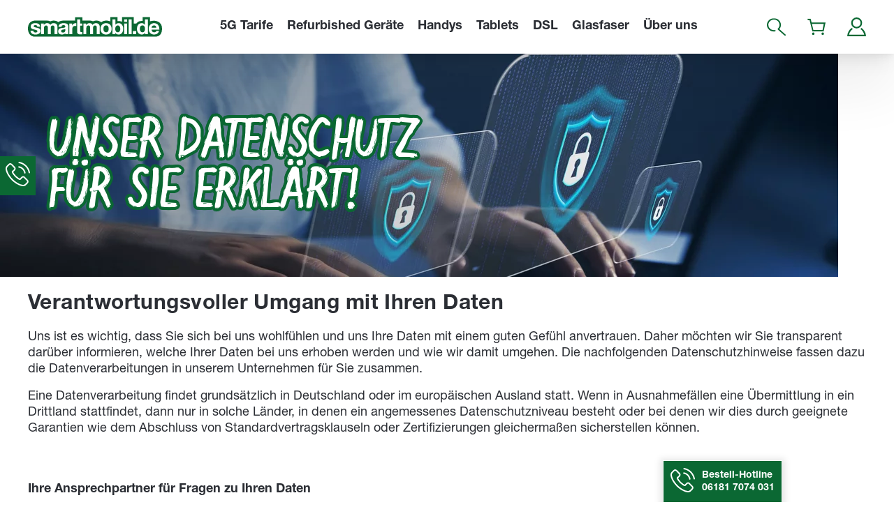

--- FILE ---
content_type: text/html; charset=UTF-8
request_url: https://www.smartmobil.de/datenschutz
body_size: 50765
content:




 

<!DOCTYPE html>
        
                <html lang="de" class="dynamic-content-length-9a318ab81f0ed8f36cc97ebd2b45c">
        
            <head>
                <meta charset="utf-8">
                <meta name="viewport" content="width=device-width,minimum-scale=1,shrink-to-fit=no">
                
               
                <title is="title-switch" data-offVisibleText='["Ihr Deal wartet!","Jetzt smarten Deal sichern!"]' data-offDelay="200" data-repeatDelay="2000" data-repetitions="13">                            Datenschutz, Datensicherheit | smartmobil.de
                        </title>
                
                <meta name="robots" content="index,follow" ><meta name="page:stylesheet-url" content="/static/css_complete-rev96689-global96722-time1769503430-group0-version16-screen.css">
                    <link rel="stylesheet" href="/static/css_complete-rev96689-global96722-time1769503430-group0-version16-screen.css" media="all">
                                <link rel="canonical" href="https://www.smartmobil.de/datenschutz" >                
                                <link rel="icon" href="https://imagepool.smartmobil.de/v2/base/favicon/favicon.ico" sizes="any">
<link rel="icon" href="https://imagepool.smartmobil.de/v2/base/favicon/icon.svg" sizes="any" type="image/svg+xml">
<link rel="icon" sizes="512x512" type="image/png" href="https://imagepool.smartmobil.de/v2/base/favicon/favicon-512x512.png">
<link rel="apple-touch-icon" sizes="180x180" href="https://imagepool.smartmobil.de/v2/base/favicon/apple-touch-icon-180x180.png">                
                                                                                                <script nonce='53f5ad022a6ae06d01e242b60bbc6476' src="/static/js_complete-rev96689-global96722-time1769503430-group0-version16-screen.js" fetchpriority="high" defer></script>
                    
                                
                <style id="css-fonts"> 
@font-face {
    font-family: 'Helvetica Neue LT Pro';
    font-style: normal;
    font-weight: 400;
    src: local("Helvetica Neue"),         url("https://imagepool.smartmobil.de/v2/global/fonts/neue-helvetica/5664093/08b57253-2e0d-4c12-9c57-107f6c67bc49.woff2") format("woff2"),
        url("https://imagepool.smartmobil.de/v2/global/fonts/neue-helvetica/5664093/08edde9d-c27b-4731-a27f-d6cd9b01cd06.woff") format("woff");
    font-display: fallback;
}

@font-face {
    font-family: 'Helvetica Neue LT Pro';
    font-style: normal;
    font-weight: 700;
    src: local("Helvetica Neue Bold"),         local("Helvetica Neue"),         url("https://imagepool.smartmobil.de/v2/global/fonts/neue-helvetica/5664150/800da3b0-675f-465f-892d-d76cecbdd5b1.woff2") format("woff2"),
        url("https://imagepool.smartmobil.de/v2/global/fonts/neue-helvetica/5664150/7b415a05-784a-4a4c-8c94-67e9288312f5.woff") format("woff");
    font-display: fallback;
    ascent-override: 100%; }

@font-face {
    font-family:'dirtyfinger';
    font-weight: 400;
    src: url("https://imagepool.smartmobil.de/v2/global/fonts/dirty-finger/dirty-finger-subset.woff2") format("woff2");
    font-display: fallback;
}
@font-face {
    font-family: 'dirtyfinger fallback';
    src: local(Brush Script MT Italic);
    -webkit-size-adjust: 116%;
    descent-override: 36%;
}
</style>                <meta property="og:type" content="website">
<meta property="og:url" content="https://www.smartmobil.de/datenschutz">
<meta property="og:title" content="Datenschutz, Datensicherheit | smartmobil.de">
<meta property="og:image" content="https://imagepool.smartmobil.de/v2/base/facebook-og/facebook-og.png">
<meta property="og:description" content="">
<meta property="og:locale" content="de_DE">
<meta property="og:image:width" content="1200">
<meta property="og:image:height" content="630">
<meta name="twitter:card" content="summary_large_image">
<meta name="twitter:url" content="https://www.smartmobil.de/datenschutz">
<meta name="twitter:title" content="Datenschutz, Datensicherheit | smartmobil.de">
<meta name="twitter:description" content="">
<meta name="twitter:image" content="https://imagepool.smartmobil.de/v2/base/twitter-card/twitter-card.png">
<meta property="og:image" content="https://imagepool.smartmobil.de/v2/base/whatsapp-og/whatsapp-og.png" >
<meta property="og:image:width" content="400" >
<meta property="og:image:height" content="400" >
                
                <script nonce='a6826c448165a8a9261284f1d3a0ed25' id="base-states">
        
        var CODE = {
            articlesCount: 0,
        };
        
        var cssCompleteUrl = '';
        
    </script>
                
                <link rel="preconnect" href="https://imagepool.smartmobil.de/v2"> <link rel="preconnect" href="https://visitor-service-eu-central-1.tealiumiq.com"> <link rel="preconnect" href="https://tags.tiqcdn.com"> 
<link rel="preload" href="https://imagepool.smartmobil.de/v2/global/fonts/neue-helvetica/5664093/08b57253-2e0d-4c12-9c57-107f6c67bc49.woff2" as="font" type="font/woff2" crossorigin>
<link rel="preload" href="https://imagepool.smartmobil.de/v2/global/fonts/neue-helvetica/5664150/800da3b0-675f-465f-892d-d76cecbdd5b1.woff2" as="font" type="font/woff2" crossorigin>
<link rel="preload" href="https://imagepool.smartmobil.de/v2/global/fonts/dirty-finger/dirty-finger-subset.woff2" as="font" type="font/woff2" crossorigin> 

                                
                                
                                                
            </head>
            
                                    
                        
            <body class="p-datenschutz b-cms">
<!-- Tealium Data Layer -->
            <script nonce="5fc983518b70587fabf7e2784d040fda">
              var digitalData = {
"page.id" : "51553",
"page.name" : "/datenschutz",
"page.type" : "datenschutz",
"page.hierarchy" : "",
"page.domain" : ".smartmobil.de",
"page.section" : "",
"page.source" : "",
"page.att" : "true",
"product.transactionId" : "",
"product.category" : "",
"product.type" : "",
"product.quantity" : "",
"product.productId" : "",
"product.productName" : "",
"product.eppixTariffId" : "",
"product.eppixTariffName" : "",
"product.eppixPackageId" : "",
"product.eppixPackageName" : "",
"product.dataVolume" : "",
"product.dataSpeed" : "",
"product.hardware.id" : "",
"product.hardware.name" : "",
"product.hardware.model" : "",
"product.hardware.brand" : "",
"product.hardware.articleClass" : "",
"product.hardware.articleGroup" : "",
"product.hardware.colour" : "",
"product.price.basicFee" : "",
"product.price.simBasicFee" : "",
"product.price.effectiveBasicFee" : "",
"product.price.serviceFee" : "",
"product.price.hardwareOption" : "",
"product.price.oneTimeHardware" : "",
"product.price.shipping" : "",
"product.price.tax" : "",
"product.price.oneTimePayment" : "",
"product.price.monthlyPayment" : "",
"product.price.total" : "",
"product.vCheck" : "",
"product.3rd.ecommProdId" : "",
"product.3rd.CAcategory" : "",
"product.3rd.CAname" : "",
"product.3rd.AWparts" : "",
"action" : "",
"checkout.step" : "",
"checkout.name" : "",
"campaign.channel" : "",
"campaign.sId" : "",
"campaign.partnerId" : "",
"campaign.subPartnerId" : "",
"campaign.channelId" : "",
"campaign.productId" : "",
"campaign.intcmp" : "",
"customer.status" : "prospect",
"customer.intern" : "",
"customer.chash" : "",
"customer.age" : "",
"customer.contractStart" : "",
"customer.contractEnd" : "",
"customer.cancellationDate" : "",
"customer.daysTillCancellation" : "",
"customer.contracttype" : "",
"selfcare.eventCategory" : "",
"selfcare.eventAction" : "",
"selfcare.eventLabel" : "",
"search.searchTerm" : "",
"search.quicksearchTerm" : "",
"search.resultClicked" : "",
"search.resultCount" : "",
"search.search" : "",
"search.swSearchTerm" : "",
"search.swQuicksearchTerm" : "",
"search.swResultClicked" : "",
"search.swResultCount" : "",
"faq.topic" : "",
"testing.abTestName" : "Kein Test",
"testing.abTestVar" : "",
"product.attributes.simtype" : "",
"product.attributes.hardwarepaymentperiod" : "",
"product.options.multicard" : "",
"product.options.multicard.quantity" : "",
"product.options.multicard.simtype" : "",
"product.options.friendsurance-handyversicherung" : "",
"product.options.bildplus" : "",
"product.options.zattoo-online-fernsehen" : "",
"product.options.norton-mobile-security" : "",
"product.options.speed" : "",
};</script><!-- Tealium Container - Skript wird asynchron geladen -->
        <script nonce='b842934070cb89b99a7a43b7e538e269'>
        (function(a,b,c,d){
            a='//tags.tiqcdn.com/utag/drillisch/smartmobil.de/prod/utag.js';
            b=document;c='script';d=b.createElement(c);d.src=a;d.type='text/java'+c;d.async=true;
            a=b.getElementsByTagName(c)[0];a.parentNode.insertBefore(d,a);
        })();
        </script>
        <!-- End Tealium -->

                
                                
                                <a class="l-skip_to_content_link" href="#main">
                    Direkt zum Inhalt
                </a><noscript class="e-nojs_message"><p class="l-txt">Um den vollen Funktionsumfang dieser Webseite zu erfahren, benötigen Sie JavaScript.<br>Hier finden Sie die <a href="https://www.enable-javascript.com/de/" target="_blank" class="l-link-color" rel="noopener noreferrer">Anleitung wie Sie JavaScript in Ihrem Browser einschalten</a>.</p></noscript><div class="e-navi-wrapper"><nav class="e-navi"><div class="e-navi-main"><div class="row"><div class="cute-12-tablet"><div class="e-navi-main-content flex align-items-stretch"><div class="e-navi-logo-wrapper flex"><a class="e-navi-logo flex " href="/" title="Zur Startseite" data-linkid="header_navigation_main_logo :: logo :: Zur Startseite" data-linktarget=newpage ><svg 
            xmlns="http://www.w3.org/2000/svg" 
            class="c-svg e-navi-logo-svg responsive-img flex align-items-center"
            
             
                viewbox="0 0 738.4 108.6"
                                        width="200" 
                                        height="30" 
                        ><path fill="#0b6833" d="M494.6 46.3c-9.6 0-13.8 9-13.8 19.1 0 9.9 4.2 19 13.8 19s13.8-9.1 13.8-19c0-10.1-4.2-19.1-13.8-19.1zM630.5 46.3c-10.6 0-14.3 9.3-14.3 19 0 9.3 4.2 19.1 14.3 19.1 10.6 0 13.9-9.4 13.9-19.2.1-9.7-3.4-18.9-13.9-18.9zM182.8 78.1c0 6 4.7 7.6 9.9 7.6 12.4 0 13.1-9.5 13.1-13.4v-3.6l.1-2.7c-2.8 2.4-8.5 2.5-13.5 3.4-5 .9-9.6 2.7-9.6 8.7zM430.1 46.2c-10.9 0-14.3 9.5-14.3 19.1 0 9.6 3.4 19 14.3 19 11.1 0 14.4-9.4 14.4-19s-3.3-19.1-14.4-19.1zM694.3 46.3c-10.5 0-13.1 8-13.5 12.6h26.4c-1.5-8.3-5-12.6-12.9-12.6z"/><path fill="#0b6833" d="M672.1 23.7V0h-40.3v22c-9.5.4-23.1-2-34.8 14-4.2.2-14.1 0-14.1 0V0H518v26.6c-4.4-3.5-15.2-4.9-24.5-3.7V0h-39.9v24.4c-3.1-1-9.8-4.4-20.9-4.7-11.3 0-21.4 3.3-29.5 9.1-7-5.9-16.3-9.1-27.3-9.1-6.1 0-11.9 1.4-17.2 4.1-5-2.5-10.7-3.9-17-4h-42V1h-40.2v18.8H196.7c-11.7 0-21.8 2.9-29.7 8.1-6.9-5.3-15.7-8.1-26.1-8.1-6.1 0-11.9 1.4-17.2 4.1-5.2-2.6-11.2-4-17.7-4H39.5C31.2 20 0 22.2 0 64.8c0 20.5 12.2 45.4 40.9 43.7h659.4c24.5.1 38.1-15.7 38.1-44.3-.1-42.2-39.2-48.6-66.3-40.5zm-630.3 73c-13.7 0-27.1-5.2-27.7-20.9h15.3v-.1c0 7 6.2 10 12.4 10 4.6 0 10.6-1.8 10.6-7.6 0-4.9-6.8-6.8-18.4-9.2-9.5-2.2-18.7-5.3-18.7-15.9 0-15.2 13-19.1 25.7-19.1 12.8 0 24.8 4.4 26 19H51.7c-.5-6.3-5.2-8-11.1-8-3.6 0-9 .6-9 5.5 0 5.9 9.2 6.7 18.4 8.9 9.5 2.2 18.7 5.6 18.7 16.7 0 15.6-13.6 20.7-26.9 20.7zM162.4 95h-16.2V61.3c0-7.9-.7-14.5-9.9-14.5-9.1 0-10.8 7.7-10.8 15.1V95h-16.2V61.7c0-6.9.5-14.8-9.8-14.8-3.2 0-10.9 2.1-10.9 13.7v34.5H72.4V35.6h15.2v8h.2c4.2-6.1 10.3-9.7 18-9.7 7.4 0 14 2.6 17.2 9.9 3.5-5.2 9.6-9.9 17.8-9.9 12.5 0 21.6 5.9 21.6 21.3V95zm59.7-26.3V95h-16.2v-5.1c-5.1 4.9-12.2 6.7-19.2 6.7-11.3 0-20.1-5.6-20.1-17.8.2-27 39.9-12.6 39.2-25.9 0-6.8-4.8-8-10.5-8-6.3 0-10.1 2.6-10.7 9h-16.2c.9-15.2 14.5-19.9 27.7-19.9 11.8 0 25.9 2.6 26 16.9v17.8zm43.8-18.9c-1.5-.3-3.9-.6-5.8-.6-12 0-16 8.5-16 19.1v26.8h-16.2V35.6h15.5v11h.2c3.1-7.5 10.7-12.6 18.8-12.6 1.3 0 2.4.2 3.5.6v15.2zm33.2-2h-11.9V76c0 5.5 1.4 6.9 6.8 6.9 1.8 0 3.5-.1 5-.5v12.8c-2.7.5-6.3.6-9.5.6-10 0-18.6-2.2-18.6-14.1V12.9h16.2v22.7h12v12.2zM395.4 95h-16.2V61.3c0-7.9-.7-14.5-9.9-14.5-9.1 0-10.8 7.7-10.8 15.1V95h-16.2V61.7c0-6.9.5-14.8-9.8-14.8-3.2 0-10.9 2.1-10.9 13.7v34.5h-16.2V35.6h15.2v8h.2c4.2-6.1 10.3-9.7 18-9.7 7.4 0 14 2.6 17.2 9.9 3.5-5.2 9.6-9.9 17.8-9.9 12.5 0 21.6 5.9 21.6 21.3V95zm34.7 1.7c-18.5 0-30.5-12.4-30.5-31.3.1-19 12-31.4 30.5-31.4 18.6 0 30.6 12.4 30.6 31.4 0 18.9-12 31.3-30.6 31.3zm70.1-.1c-8.7 0-15.9-2.6-19.4-9.2h-.2V95h-15.4V12.9h16.2v29.9h.2c4-6.1 11.3-8.9 18.6-8.9 11.8 0 24.4 9.5 24.4 31.3 0 21.7-12.7 31.4-24.4 31.4zM546 95h-16.2V35.6H546V95zm0-68.6h-16.2V12.9H546v13.5zM571 95h-16.2V12.9H571V95zm25 0h-17.9V77.3H596V95zm64.1 0h-15.4v-7.6h-.2c-3.8 6.4-10.3 9.2-17.9 9.2-17.8 0-26.5-15.3-26.5-31.8 0-16 8.8-30.8 26.1-30.8 7 0 13.8 3 17.5 8.9h.2v-30h16.2V95zm63.4-25.7h-42.6c.5 10.5 5.4 15.1 14.5 15.1 6.5 0 11.7-4 12.8-7.7h14.3c-4.6 14.1-14.3 20-27.6 20-18.6 0-30.1-12.9-30.1-31.3 0-17.8 12.2-31.4 30.1-31.4 20.1 0 29.9 17 28.6 35.3z"/></svg></a></div><button type="button" class="e-navi-toggle" aria-expanded="false" aria-controls="mainmenulistid" aria-label="Hauptmenü"><span class="e-navi-toggle-box"><span class="e-navi-toggle-inner"></span></span></button><div class="e-navi-collapse"><div class="e-navi-collapse-inner"><ul class="c-list c-list--ul e-navi-list" id="mainmenulistid"><li class="e-navi-item"><details is="e-navi-dropdown"><summary aria-label="5G Tarife"><a class="e-navi-link e-navi-link--has_dropdown tealiumtracking-navi " href="/handytarife" data-tealiumtracking-title="5G Tarife" target="_self"  tabindex="-1"  rel="noopener noreferrer"><span class="e-navi-link-content" aria-hidden="true">5G Tarife</span><span class="e-navi-toggle_dropdown hide-desktop"><svg 
            xmlns="http://www.w3.org/2000/svg" 
            class="c-svg responsive-img"
            
             
                viewbox="0 0 8.53 14.04"
                                        width="9" 
                                        height="14" 
                        ><use href="#svg-arrow"></use></svg></span></a></summary><div class="e-navi-dropdown"><div class="e-navi-dropdown-row"><div class="e-navi-dropdown-column"><div class="e-navi-dropdown-item e-navi-dropdown-item--headline  "><a class="e-navi-dropdown-link tealiumtracking-navi-dropdown" href="/handytarife" target="_self" data-tealiumtracking-title="Tarife" data-tealiumtracking-navi="Tarife"  rel="noopener noreferrer">
                                                                Tarife
                                                    </a></div><div class="e-navi-dropdown-item  "><a class="e-navi-dropdown-link tealiumtracking-navi-dropdown" href="/allnet-flat" target="_self" data-tealiumtracking-title="Allnet Flats" data-tealiumtracking-navi="Tarife"  rel="noopener noreferrer">
                                                                Allnet Flats
                                                    </a></div><div class="e-navi-dropdown-item  "><a class="e-navi-dropdown-link tealiumtracking-navi-dropdown" href="/telefonie-tarif" target="_self" data-tealiumtracking-title="Telefonie-Tarif" data-tealiumtracking-navi="Tarife"  rel="noopener noreferrer">
                                                                Telefonie-Tarif
                                                    </a></div><div class="e-navi-dropdown-item  "><a class="e-navi-dropdown-link tealiumtracking-navi-dropdown" href="/datentarife" target="_self" data-tealiumtracking-title="Datentarife" data-tealiumtracking-navi="Tarife"  rel="noopener noreferrer">
                                                                Datentarife
                                                    </a></div></div><div class="e-navi-dropdown-column"><p class="e-navi-dropdown-item--headline"><span class=" e-navi-dropdown-link">
                            Tarifoptionen
                        </span></p><div class="e-navi-dropdown-item  "><a class="e-navi-dropdown-link tealiumtracking-navi-dropdown" href="/bildplus" target="_self" data-tealiumtracking-title="BILDplus" data-tealiumtracking-navi="Tarife"  rel="noopener noreferrer">
                                                                BILDplus
                                                    </a></div><div class="e-navi-dropdown-item  "><a class="e-navi-dropdown-link tealiumtracking-navi-dropdown" href="/zattoo" target="_self" data-tealiumtracking-title="Zattoo" data-tealiumtracking-navi="Tarife"  rel="noopener noreferrer">
                                                                Zattoo
                                                    </a></div><div class="e-navi-dropdown-item  "><a class="e-navi-dropdown-link tealiumtracking-navi-dropdown" href="/friendsurance" target="_self" data-tealiumtracking-title="Handyversicherung" data-tealiumtracking-navi="Tarife"  rel="noopener noreferrer">
                                                                Handyversicherung 
                                                    </a></div><div class="e-navi-dropdown-item  "><a class="e-navi-dropdown-link tealiumtracking-navi-dropdown" href="/norton" target="_self" data-tealiumtracking-title="Norton Mobile Security" data-tealiumtracking-navi="Tarife"  rel="noopener noreferrer">
                                                                Norton Mobile Security
                                                    </a></div><div class="e-navi-dropdown-item  "><a class="e-navi-dropdown-link tealiumtracking-navi-dropdown" href="/multicard" target="_self" data-tealiumtracking-title="MultiCard" data-tealiumtracking-navi="Tarife"  rel="noopener noreferrer">
                                                                MultiCard
                                                    </a></div></div></div></div></details></li><li class="e-navi-item"><details is="e-navi-dropdown"><summary aria-label="Refurbished Geräte"><a class="e-navi-link e-navi-link--has_dropdown tealiumtracking-navi " href="/handys/gebraucht" data-tealiumtracking-title="Refurbished Geräte" target="_self"  tabindex="-1"  rel="noopener noreferrer"><span class="e-navi-link-content" aria-hidden="true">Refurbished Geräte</span><span class="e-navi-toggle_dropdown hide-desktop"><svg 
            xmlns="http://www.w3.org/2000/svg" 
            class="c-svg responsive-img"
            
             
                viewbox="0 0 8.53 14.04"
                                        width="9" 
                                        height="14" 
                        ><use href="#svg-arrow"></use></svg></span></a></summary><div class="e-navi-dropdown"><div class="e-navi-dropdown-item  "><a class="e-navi-dropdown-link tealiumtracking-navi-dropdown" href="/handys/gebraucht" target="_self" data-tealiumtracking-title="" data-tealiumtracking-navi="Refurbished Geräte"  rel="noopener noreferrer">
                                                                Top Geräte bis zu 30% günstiger
                                                    </a></div><div class="e-navi-dropdown-item  "><a class="e-navi-dropdown-link tealiumtracking-navi-dropdown" href="/generalueberholt" target="_self" data-tealiumtracking-title="" data-tealiumtracking-navi="Refurbished Geräte"  rel="noopener noreferrer">
                                                                Über unseren Refurbished-Prozess
                                                    </a></div></div></details></li><li class="e-navi-item"><details is="e-navi-dropdown"><summary aria-label="Handys"><a class="e-navi-link e-navi-link--has_dropdown tealiumtracking-navi " href="/handys" data-tealiumtracking-title="Handys" target="_self"  tabindex="-1"  rel="noopener noreferrer"><span class="e-navi-link-content" aria-hidden="true">Handys</span><span class="e-navi-toggle_dropdown hide-desktop"><svg 
            xmlns="http://www.w3.org/2000/svg" 
            class="c-svg responsive-img"
            
             
                viewbox="0 0 8.53 14.04"
                                        width="9" 
                                        height="14" 
                        ><use href="#svg-arrow"></use></svg></span></a></summary><div class="e-navi-dropdown"><div class="e-navi-dropdown-row"><div class="e-navi-dropdown-column"><div class="e-navi-dropdown-item e-navi-dropdown-item--inline  "><a class="e-navi-dropdown-link tealiumtracking-navi-dropdown" href="/handys" target="_self" data-tealiumtracking-title="Alle Smartphones" data-tealiumtracking-navi="Handys"  data-linkid="header_navigation_main_sub0_entry0 :: link :: Alle Smartphones" data-linktarget=newpage rel="noopener noreferrer"><picture class="hide-phone hide-tablet show-laptop  "><source
                                type="image/webp"
                                media = "(min-width:992px) "
                                sizes="(max-width: 32px) 100vw, 32px"
                                srcset="https://imagepool.smartmobil.de/v2/global/element/navi/handys/v82914-element-navi-alle_smartphones/v82914-element-navi-alle_smartphones-q85-32px.webp 32w,https://imagepool.smartmobil.de/v2/global/element/navi/handys/v82914-element-navi-alle_smartphones/v82914-element-navi-alle_smartphones-q85-48px.webp 48w,https://imagepool.smartmobil.de/v2/global/element/navi/handys/v82914-element-navi-alle_smartphones/v82914-element-navi-alle_smartphones-q85-64px.webp 64w,https://imagepool.smartmobil.de/v2/global/element/navi/handys/v82914-element-navi-alle_smartphones/v82914-element-navi-alle_smartphones-q85-80px.webp 80w,https://imagepool.smartmobil.de/v2/global/element/navi/handys/v82914-element-navi-alle_smartphones/v82914-element-navi-alle_smartphones-q85-96px.webp 96w"><source srcset="[data-uri]"><img
                        loading = "lazy" 
                        src="https://imagepool.smartmobil.de/v2/global/element/navi/handys/v82914-element-navi-alle_smartphones/v82914-element-navi-alle_smartphones-32px.png"
                        alt=""
                        title="Smartphones im Überblick"                        width="32"                        height="40"                                                class="hide-phone hide-tablet show-laptop h-inline-block mr-3 b-lazy_loading responsive-img"
                                            ></picture>                                                    Alle Smartphones
                                                    </a></div><div class="e-navi-dropdown-item  "><a class="e-navi-dropdown-link tealiumtracking-navi-dropdown" href="/handys/apple/iphone-17" target="_self" data-tealiumtracking-title="Apple iPhone 17" data-tealiumtracking-navi="Handys"  data-linkid="header_navigation_main_sub0_entry1 :: link :: Apple iPhone 17" data-linktarget=newpage rel="noopener noreferrer">
                                                                Apple iPhone 17
                                                    </a></div><div class="e-navi-dropdown-item  "><a class="e-navi-dropdown-link tealiumtracking-navi-dropdown" href="/handys/apple/iphone-17-pro" target="_self" data-tealiumtracking-title="Apple iPhone 17 Pro" data-tealiumtracking-navi="Handys"  data-linkid="header_navigation_main_sub0_entry2 :: link :: Apple iPhone 17 Pro" data-linktarget=newpage rel="noopener noreferrer">
                                                                Apple iPhone 17 Pro
                                                    </a></div><div class="e-navi-dropdown-item  "><a class="e-navi-dropdown-link tealiumtracking-navi-dropdown" href="/handys/apple/iphone-17-pro-max" target="_self" data-tealiumtracking-title="Apple iPhone 17 Pro Max" data-tealiumtracking-navi="Handys"  data-linkid="header_navigation_main_sub0_entry3 :: link :: Apple iPhone 17 Pro Max" data-linktarget=newpage rel="noopener noreferrer">
                                                                Apple iPhone 17 Pro Max
                                                        

<div 
        class="c-stoerer c-stoerer--s l-txt-small inline-block relativ"
    >Tipp</div></a></div><div class="e-navi-dropdown-item  "><a class="e-navi-dropdown-link tealiumtracking-navi-dropdown" href="/handys/google/pixel-10-pro-xl" target="_self" data-tealiumtracking-title="Google Pixel 10 Pro XL" data-tealiumtracking-navi="Handys"  data-linkid="header_navigation_main_sub0_entry4 :: link :: Google Pixel 10 Pro XL" data-linktarget=newpage rel="noopener noreferrer">
                                                                Google Pixel 10 Pro XL
                                                    </a></div><div class="e-navi-dropdown-item  "><a class="e-navi-dropdown-link tealiumtracking-navi-dropdown" href="/handys/samsung/galaxy-s25-ultra" target="_self" data-tealiumtracking-title="Samsung Galaxy S25 Ultra" data-tealiumtracking-navi="Handys"  data-linkid="header_navigation_main_sub0_entry5 :: link :: Samsung Galaxy S25 Ultra" data-linktarget=newpage rel="noopener noreferrer">
                                                                Samsung Galaxy S25 Ultra
                                                    </a></div><div class="e-navi-dropdown-item  "><a class="e-navi-dropdown-link tealiumtracking-navi-dropdown" href="/handys/samsung/galaxy-s25" target="_self" data-tealiumtracking-title="Samsung Galaxy S25" data-tealiumtracking-navi="Handys"  data-linkid="header_navigation_main_sub0_entry6 :: link :: Samsung Galaxy S25" data-linktarget=newpage rel="noopener noreferrer">
                                                                Samsung Galaxy S25
                                                    </a></div><div class="e-navi-dropdown-item  "><a class="e-navi-dropdown-link tealiumtracking-navi-dropdown" href="/handys/xiaomi/15t-pro" target="_self" data-tealiumtracking-title="Xiaomi 15T Pro" data-tealiumtracking-navi="Handys"  data-linkid="header_navigation_main_sub0_entry7 :: link :: Xiaomi 15T Pro" data-linktarget=newpage rel="noopener noreferrer">
                                                                Xiaomi 15T Pro
                                                    </a></div></div></div></div></details></li><li class="e-navi-item"><details is="e-navi-dropdown"><summary aria-label="Tablets"><a class="e-navi-link e-navi-link--has_dropdown tealiumtracking-navi " href="/tablets" data-tealiumtracking-title="Tablets" target="_self"  tabindex="-1"  rel="noopener noreferrer"><span class="e-navi-link-content" aria-hidden="true">Tablets</span><span class="e-navi-toggle_dropdown hide-desktop"><svg 
            xmlns="http://www.w3.org/2000/svg" 
            class="c-svg responsive-img"
            
             
                viewbox="0 0 8.53 14.04"
                                        width="9" 
                                        height="14" 
                        ><use href="#svg-arrow"></use></svg></span></a></summary><div class="e-navi-dropdown"><div class="e-navi-dropdown-row"><div class="e-navi-dropdown-column"><div class="e-navi-dropdown-item e-navi-dropdown-item--inline  "><a class="e-navi-dropdown-link tealiumtracking-navi-dropdown" href="/tablets" target="_self" data-tealiumtracking-title="Alle Tablets &amp; Notebooks" data-tealiumtracking-navi="Tablets und Notebooks"  data-linkid="header_navigation_main_sub0_entry0 :: link :: Alle Smartphones" data-linktarget=newpage rel="noopener noreferrer"><picture class="hide-phone hide-tablet show-laptop  "><source
                                type="image/webp"
                                media = "(min-width:992px) "
                                sizes="(max-width: 38px) 100vw, 38px"
                                srcset="https://imagepool.smartmobil.de/v2/global/element/navi/tablets/v82921-navi-alle_tablets/v82921-navi-alle_tablets-q85-38px.webp 38w,https://imagepool.smartmobil.de/v2/global/element/navi/tablets/v82921-navi-alle_tablets/v82921-navi-alle_tablets-q85-57px.webp 57w,https://imagepool.smartmobil.de/v2/global/element/navi/tablets/v82921-navi-alle_tablets/v82921-navi-alle_tablets-q85-76px.webp 76w,https://imagepool.smartmobil.de/v2/global/element/navi/tablets/v82921-navi-alle_tablets/v82921-navi-alle_tablets-q85-95px.webp 95w,https://imagepool.smartmobil.de/v2/global/element/navi/tablets/v82921-navi-alle_tablets/v82921-navi-alle_tablets-q85-114px.webp 114w"><source srcset="[data-uri]"><img
                        loading = "lazy" 
                        src="https://imagepool.smartmobil.de/v2/global/element/navi/tablets/v82921-navi-alle_tablets/v82921-navi-alle_tablets-38px.png"
                        alt=""
                        title="Tablets im Überblick"                        width="38"                        height="40"                                                class="hide-phone hide-tablet show-laptop h-inline-block mr-3 b-lazy_loading responsive-img"
                                            ></picture>                                                    Alle Tablets &amp; Notebooks
                                                    </a></div><div class="e-navi-dropdown-item  "><a class="e-navi-dropdown-link tealiumtracking-navi-dropdown" href="/tablets/apple/ipad-pro-13-(m5)" target="_self" data-tealiumtracking-title="Apple iPad Pro 13 (M5)" data-tealiumtracking-navi="Tablets"  data-linkid="header_navigation_main_sub0_entry1 :: link :: Apple iPad Pro 13 (M5)" data-linktarget=newpage rel="noopener noreferrer">
                                                                Apple iPad Pro 13 (M5)
                                                        

<div 
        class="c-stoerer c-stoerer-secondary c-stoerer--s l-txt-small inline-block relativ"
    >Neu</div></a></div><div class="e-navi-dropdown-item  "><a class="e-navi-dropdown-link tealiumtracking-navi-dropdown" href="/tablets/lenovo/idea-tab-5g" target="_self" data-tealiumtracking-title="Lenovo Idea Tab 5G" data-tealiumtracking-navi="Tablets"  data-linkid="header_navigation_main_sub0_entry2 :: link :: Lenovo Idea Tab 5G" data-linktarget=newpage rel="noopener noreferrer">
                                                                Lenovo Idea Tab 5G
                                                    </a></div><div class="e-navi-dropdown-item  "><a class="e-navi-dropdown-link tealiumtracking-navi-dropdown" href="/tablets/samsung/galaxy-tab-a11-lte" target="_self" data-tealiumtracking-title="Samsung Galaxy Tab A11 LTE" data-tealiumtracking-navi="Tablets"  data-linkid="header_navigation_main_sub0_entry3 :: link :: Samsung Galaxy Tab A11 LTE" data-linktarget=newpage rel="noopener noreferrer">
                                                                Samsung Galaxy Tab A11 LTE
                                                        

<div 
        class="c-stoerer c-stoerer--s l-txt-small inline-block relativ"
    >Neu</div></a></div><div class="e-navi-dropdown-item  "><a class="e-navi-dropdown-link tealiumtracking-navi-dropdown" href="/tablets/xiaomi/redmi-pad-2-pro-5g" target="_self" data-tealiumtracking-title="Xiaomi Redmi Pad 2 Pro 5G" data-tealiumtracking-navi="Tablets"  data-linkid="header_navigation_main_sub0_entry4 :: link :: Xiaomi Redmi Pad 2 Pro 5G" data-linktarget=newpage rel="noopener noreferrer">
                                                                Xiaomi Redmi Pad 2 Pro 5G
                                                        

<div 
        class="c-stoerer c-stoerer-secondary c-stoerer--s l-txt-small inline-block relativ"
    >Aktion</div></a></div><div class="e-navi-dropdown-item  "><a class="e-navi-dropdown-link tealiumtracking-navi-dropdown" href="/tablets/asus/rog-strix-g18-g814pm-s9010w" target="_self" data-tealiumtracking-title="ASUS ROG Strix G18" data-tealiumtracking-navi="Tablets"  data-linkid="header_navigation_main_sub0_entry5 :: link :: ASUS ROG Strix G18" data-linktarget=newpage rel="noopener noreferrer">
                                                                ASUS ROG Strix G18
                                                    </a></div></div></div></div></details></li><li class="e-navi-item"><a class="e-navi-link tealiumtracking-navi " href="/dsl" data-tealiumtracking-title="DSL" target="_self"   rel="noopener noreferrer"><span class="e-navi-link-content">DSL            <span class="show-phone show-tablet hide-laptop hide-desktop">
                &nbsp;

<span 
        class="c-stoerer c-stoerer--s l-txt-small inline-block relativ "
    >AKTION</span></span></span></a></li><li class="e-navi-item"><a class="e-navi-link tealiumtracking-navi " href="/glasfaser" data-tealiumtracking-title="Glasfaser" target="_self"   rel="noopener noreferrer"><span class="e-navi-link-content">Glasfaser</span></a></li><li class="e-navi-item e-navi-item--push_left is_responsive_right"><details is="e-navi-dropdown"><summary aria-label="Über uns"><a class="e-navi-link e-navi-link--has_dropdown tealiumtracking-navi " href="/ueber-uns" data-tealiumtracking-title="Über uns" target="_self"  tabindex="-1"  rel="noopener noreferrer"><span class="e-navi-link-content" aria-hidden="true">Über uns</span><span class="e-navi-toggle_dropdown hide-desktop"><svg 
            xmlns="http://www.w3.org/2000/svg" 
            class="c-svg responsive-img"
            
             
                viewbox="0 0 8.53 14.04"
                                        width="9" 
                                        height="14" 
                        ><use href="#svg-arrow"></use></svg></span></a></summary><div class="e-navi-dropdown"><div class="e-navi-dropdown-row"><div class="e-navi-dropdown-column"><div class="e-navi-dropdown-item  "><a class="e-navi-dropdown-link tealiumtracking-navi-dropdown" href="/ueber-uns" target="_self" data-tealiumtracking-title="Über smartmobil.de" data-tealiumtracking-navi="Über uns"  rel="noopener noreferrer">
                                                                Über smartmobil.de
                                                    </a></div><div class="e-navi-dropdown-item  "><a class="e-navi-dropdown-link tealiumtracking-navi-dropdown" href="/kontakt" target="_self" data-tealiumtracking-title="Kontakt" data-tealiumtracking-navi="Über uns"  rel="noopener noreferrer">
                                                                Kontakt
                                                    </a></div><div class="e-navi-dropdown-item  "><a class="e-navi-dropdown-link tealiumtracking-navi-dropdown" href="/auszeichnungen" target="_self" data-tealiumtracking-title="Auszeichnungen" data-tealiumtracking-navi="Über uns"  rel="noopener noreferrer">
                                                                Auszeichnungen
                                                    </a></div><div class="e-navi-dropdown-item  "><a class="e-navi-dropdown-link tealiumtracking-navi-dropdown" href="/presse" target="_self" data-tealiumtracking-title="Presse" data-tealiumtracking-navi="Über uns"  rel="noopener noreferrer">
                                                                Presse
                                                    </a></div></div><div class="e-navi-dropdown-column"><div class="e-navi-dropdown-item  "><a class="e-navi-dropdown-link tealiumtracking-navi-dropdown" href="/service" target="_self" data-tealiumtracking-title="Alle Services" data-tealiumtracking-navi="Über uns"  rel="noopener noreferrer">
                                                                Alle Services
                                                    </a></div><div class="e-navi-dropdown-item  "><a class="e-navi-dropdown-link tealiumtracking-navi-dropdown" href="/ratgeber" target="_self" data-tealiumtracking-title="Mobilfunkratgeber" data-tealiumtracking-navi="Über uns"  rel="noopener noreferrer">
                                                                Mobilfunkratgeber
                                                    </a></div><div class="e-navi-dropdown-item  "><a class="e-navi-dropdown-link tealiumtracking-navi-dropdown" href="/faq" target="_self" data-tealiumtracking-title="FAQs" data-tealiumtracking-navi="Über uns"  rel="noopener noreferrer">
                                                                FAQs
                                                    </a></div><div class="e-navi-dropdown-item  "><a class="e-navi-dropdown-link tealiumtracking-navi-dropdown" href="/netz-check" target="_self" data-tealiumtracking-title="Netz-Check" data-tealiumtracking-navi="Über uns"  rel="noopener noreferrer">
                                                                Netz-Check
                                                    </a></div><div class="e-navi-dropdown-item  "><a class="e-navi-dropdown-link tealiumtracking-navi-dropdown" href="/roaming" target="_self" data-tealiumtracking-title="EU-Roaming" data-tealiumtracking-navi="Über uns"  rel="noopener noreferrer">
                                                                EU-Roaming
                                                    </a></div></div></div></div></details></li></ul><div class="e-navi-icon_list e-navi-icon_list--collapse"><div class="e-navi-icon_list-item e-navi-search"><div class="e-search-search_widget e-search-search_widget-navi y-navi-search--f"><form action='/suche' class="e-search-search_widget-form" autocomplete="off"><div class="row mx-auto"><div class="cute-12-tablet px-0"><div class="e-navi-icon_list-item-container"><div class="c-form-options-search relative tealium-tracking-link e-search-search_widget-input_wrapper " data-ajaxupdates="1"  data-linkid="header_services :: icon :: search"><div class="c-form-options-search-icon--liveinfo hidden tealium-tracking-link" aria-live="assertive"></div><input
            class="c-form-input c-form-options-search-input e-search-search_widget-field"
            type="search"
            aria-label="Suche"
            name="s"
            
            placeholder="Suchbegriff"
                    ><svg 
            xmlns="http://www.w3.org/2000/svg" 
            class="c-svg c-form-options-search-icon--search vertical_center absolute e-search-search_widget-icon"
            
             
                viewbox="0 0 26 25"
                                        width="27" 
                                        height="27" 
                        ><use href="#svg-search"></use></svg><svg 
            xmlns="http://www.w3.org/2000/svg" 
            class="c-svg c-form-options-search-icon--close vertical_center absolute cursor-pointer "
            
             
                viewbox="0 0 52 52"
                                        width="27" 
                                        height="27" 
                        ><use href="#svg-close"></use></svg><div class="c-form-options-search-no-options l-txt-small hide absolute p-2 cursor-default">Keine Treffer</div></div><div class="e-search-search_widget-search-control ml-4"><button 
                class="c-button-secondary"
                                                aria-label="Suche ausführen" type="submit" name="ok" value="Suchen" data-linkid="header_services :: icon :: suchen">suchen</button><svg 
            xmlns="http://www.w3.org/2000/svg" 
            class="c-svg ml-3 mr-2 cursor-pointer"
            
             
                viewbox="0 0 52 52"
                                        width="52" 
                                        height="52" 
                        ><use href="#svg-close"></use></svg></div><div class="e-search-search_widget-suggestions"></div></div></div></div></form></div></div><div class="e-navi-icon_list-item e-navi-login"><a  class="e-navi-cart-link" href="https://service.smartmobil.de" target="_blank" title="Zur smartmobil.de Servicewelt" data-linkid="header_services :: icon :: Zur smartmobil.de Servicewelt" data-linktarget="newpage" rel="noopener noreferrer"><svg 
            xmlns="http://www.w3.org/2000/svg" 
            class="c-svg e-navi-login-icon"
            
             
                viewbox="0 0 26.618 26.617"
                                        width="27" 
                                        height="27" 
                        ><use href="#svg-servicewelt"></use></svg></a></div></div></div></div><div class="e-navi-icon_list e-navi-icon_list--main"><div class="e-navi-icon_list-item e-navi-search"><div class="e-search-search_widget e-search-search_widget-navi y-navi-search--f"><form action='/suche' class="e-search-search_widget-form" autocomplete="off"><div class="row mx-auto"><div class="cute-12-tablet px-0"><div class="e-navi-icon_list-item-container"><div class="c-form-options-search relative tealium-tracking-link e-search-search_widget-input_wrapper " data-ajaxupdates="1"  data-linkid="header_services :: icon :: search"><div class="c-form-options-search-icon--liveinfo hidden tealium-tracking-link" aria-live="assertive"></div><input
            class="c-form-input c-form-options-search-input e-search-search_widget-field"
            type="search"
            aria-label="Suche"
            name="s"
            
            placeholder="Suchbegriff"
                    ><svg 
            xmlns="http://www.w3.org/2000/svg" 
            class="c-svg c-form-options-search-icon--search vertical_center absolute e-search-search_widget-icon"
            
             
                viewbox="0 0 26 25"
                                        width="27" 
                                        height="27" 
                        ><use href="#svg-search"></use></svg><svg 
            xmlns="http://www.w3.org/2000/svg" 
            class="c-svg c-form-options-search-icon--close vertical_center absolute cursor-pointer "
            
             
                viewbox="0 0 52 52"
                                        width="27" 
                                        height="27" 
                        ><use href="#svg-close"></use></svg><div class="c-form-options-search-no-options l-txt-small hide absolute p-2 cursor-default">Keine Treffer</div></div><div class="e-search-search_widget-search-control ml-4"><button 
                class="c-button-secondary"
                                                aria-label="Suche ausführen" type="submit" name="ok" value="Suchen" data-linkid="header_services :: icon :: suchen">suchen</button><svg 
            xmlns="http://www.w3.org/2000/svg" 
            class="c-svg ml-3 mr-2 cursor-pointer"
            
             
                viewbox="0 0 52 52"
                                        width="52" 
                                        height="52" 
                        ><use href="#svg-close"></use></svg></div><div class="e-search-search_widget-suggestions"></div></div></div></div></form></div></div><div class="e-navi-icon_list-item e-navi-cart"><a class="e-navi-cart-link" href="/bestellung/warenkorb" title="Zum Warenkorb" data-linkid="header_services :: icon :: Zum Warenkorb" data-linktarget="newpage" rel="noopener noreferrer"><svg 
            xmlns="http://www.w3.org/2000/svg" 
            class="c-svg e-navi-cart-icon"
            
             
                viewbox="0 0 30.968 26.747"
                                        width="30" 
                                        height="30" 
                        ><use href="#svg-cart"></use></svg><span class="e-navi-cart-counter hidden"></span></a></div><div class="e-navi-icon_list-item e-navi-login"><a  class="e-navi-cart-link" href="https://service.smartmobil.de" target="_blank" title="Zur smartmobil.de Servicewelt" data-linkid="header_services :: icon :: Zur smartmobil.de Servicewelt" data-linktarget="newpage" rel="noopener noreferrer"><svg 
            xmlns="http://www.w3.org/2000/svg" 
            class="c-svg e-navi-login-icon"
            
             
                viewbox="0 0 26.618 26.617"
                                        width="27" 
                                        height="27" 
                        ><use href="#svg-servicewelt"></use></svg></a></div></div></div></div></div></div></nav></div><div role="main" id="main"><div class="e-intro_teaser e-intro_teaser--unterseiten relative"><picture class="hide-phone show-tablet  "><source
                                type="image/webp"
                                media = "(min-width:768px) "
                                sizes="(max-width: 1200px) 100vw, 1200px"
                                srcset="https://imagepool.smartmobil.de/v2/global/page/datenschutz/v41171-page-datenschutz-header/v41171-page-datenschutz-header-q85-400px.webp 400w,https://imagepool.smartmobil.de/v2/global/page/datenschutz/v41171-page-datenschutz-header/v41171-page-datenschutz-header-q85-600px.webp 600w,https://imagepool.smartmobil.de/v2/global/page/datenschutz/v41171-page-datenschutz-header/v41171-page-datenschutz-header-q85-800px.webp 800w,https://imagepool.smartmobil.de/v2/global/page/datenschutz/v41171-page-datenschutz-header/v41171-page-datenschutz-header-q85-994px.webp 994w,https://imagepool.smartmobil.de/v2/global/page/datenschutz/v41171-page-datenschutz-header/v41171-page-datenschutz-header-q85-1000px.webp 1000w,https://imagepool.smartmobil.de/v2/global/page/datenschutz/v41171-page-datenschutz-header/v41171-page-datenschutz-header-q85-1072px.webp 1072w,https://imagepool.smartmobil.de/v2/global/page/datenschutz/v41171-page-datenschutz-header/v41171-page-datenschutz-header-q85-1200px.webp 1200w,https://imagepool.smartmobil.de/v2/global/page/datenschutz/v41171-page-datenschutz-header/v41171-page-datenschutz-header-q85-1800px.webp 1800w,https://imagepool.smartmobil.de/v2/global/page/datenschutz/v41171-page-datenschutz-header/v41171-page-datenschutz-header-q85-2400px.webp 2400w,https://imagepool.smartmobil.de/v2/global/page/datenschutz/v41171-page-datenschutz-header/v41171-page-datenschutz-header-q85-3000px.webp 3000w,https://imagepool.smartmobil.de/v2/global/page/datenschutz/v41171-page-datenschutz-header/v41171-page-datenschutz-header-q85-3600px.webp 3600w"><source srcset="[data-uri]"><img
                        
                        src="https://imagepool.smartmobil.de/v2/global/page/datenschutz/v41171-page-datenschutz-header/v41171-page-datenschutz-header-1200px.jpg"
                        alt=""
                        title="Unser Datenschutz für Sie erklärt"                        width="1200"                        height="320"                        fetchpriority="high"                        class="hide-phone show-tablet gradient-filter-right mb-4  responsive-img"
                                            ></picture><picture class="show-phone hide-tablet hide-laptop hide-desktop  "><source
                                type="image/webp"
                                media = "(max-width:768px) "
                                sizes="(max-width: 768px) 100vw, 768px"
                                srcset="https://imagepool.smartmobil.de/v2/global/page/datenschutz/v41171-page-datenschutz-header--mobile/v41171-page-datenschutz-header--mobile-q85-368px.webp 368w,https://imagepool.smartmobil.de/v2/global/page/datenschutz/v41171-page-datenschutz-header--mobile/v41171-page-datenschutz-header--mobile-q85-568px.webp 568w,https://imagepool.smartmobil.de/v2/global/page/datenschutz/v41171-page-datenschutz-header--mobile/v41171-page-datenschutz-header--mobile-q85-768px.webp 768w,https://imagepool.smartmobil.de/v2/global/page/datenschutz/v41171-page-datenschutz-header--mobile/v41171-page-datenschutz-header--mobile-q85-994px.webp 994w,https://imagepool.smartmobil.de/v2/global/page/datenschutz/v41171-page-datenschutz-header--mobile/v41171-page-datenschutz-header--mobile-q85-1072px.webp 1072w,https://imagepool.smartmobil.de/v2/global/page/datenschutz/v41171-page-datenschutz-header--mobile/v41171-page-datenschutz-header--mobile-q85-1152px.webp 1152w,https://imagepool.smartmobil.de/v2/global/page/datenschutz/v41171-page-datenschutz-header--mobile/v41171-page-datenschutz-header--mobile-q85-1536px.webp 1536w,https://imagepool.smartmobil.de/v2/global/page/datenschutz/v41171-page-datenschutz-header--mobile/v41171-page-datenschutz-header--mobile-q85-1920px.webp 1920w"><source srcset="[data-uri]"><img
                        
                        src="https://imagepool.smartmobil.de/v2/global/page/datenschutz/v41171-page-datenschutz-header--mobile/v41171-page-datenschutz-header--mobile-768px.jpg"
                        alt=""
                        title="Unser Datenschutz für Sie erklärt"                        width="768"                        height="370"                        fetchpriority="high"                        class="show-phone hide-tablet hide-laptop hide-desktop gradient-filter-right mb-4  responsive-img"
                                            ></picture><div class="e-intro_teaser-wrapper absolute-phone absolute-tablet"><div class="row"><div class="cute-12-tablet px-phone-0"><div class="e-intro_teaser-svg_wrapper relative"><div class="show-tablet"><svg
                        xmlns="http://www.w3.org/2000/svg"
                        width='1200'
                        height='320'
                        viewBox="0 0 1200 320"
                    ><defs><clipPath id="datenschutz-desktop_content"><rect width="1200" height="320"/></clipPath></defs><g clip-path="url(#datenschutz-desktop_content)"></g></svg></div><div class="show-phone"><svg
                        xmlns="http://www.w3.org/2000/svg"
                        xmlns:xlink="http://www.w3.org/1999/xlink" 
                        width='320'
                        height='174'
                        viewBox="0 0 320 174"
                    ><defs><clipPath id="datenschutz-mobile_content"><rect width="320" height="174"/></clipPath></defs><g clip-path="url(#datenschutz-mobile_content)"></g></svg></div><div class="e-intro_teaser-dynamic absolute"><div class="e-intro_teaser-dynamic-headline absolute"><h1 class="l-page-headline">
                    Unser Datenschutz <br><span>für Sie erklärt!</span></h1></div></div></div></div></div></div></div><div class="row"><div class="cute-12-tablet"><h2 class="l-content-headline">
            Verantwortungsvoller Umgang mit Ihren Daten
        </h2><p class="l-txt">
            Uns ist es wichtig, dass Sie sich bei uns wohlfühlen und uns Ihre Daten mit einem guten Gefühl anvertrauen. 
            Daher möchten wir Sie transparent darüber informieren, welche Ihrer Daten bei uns erhoben werden und wie wir damit umgehen. Die nachfolgenden Datenschutzhinweise fassen dazu die Datenverarbeitungen in unserem Unternehmen für Sie zusammen.
        </p><p class="l-txt">
            Eine Datenverarbeitung findet grundsätzlich in Deutschland oder im europäischen Ausland statt. Wenn in Ausnahmefällen eine Übermittlung in ein Drittland stattfindet, dann nur in solche Länder, in denen ein angemessenes Datenschutzniveau besteht oder bei denen wir dies durch geeignete Garantien wie dem Abschluss von Standardvertragsklauseln oder Zertifizierungen gleichermaßen sicherstellen können.
        </p></div></div><div class="row"><div class="cute-12-tablet"><p class="l-txt mt-6 mb-1"><b>Ihre Ansprechpartner für Fragen zu Ihren Daten</b></p><p class="l-txt">
            Gerne informieren wir Sie, welche Daten wir über Sie gespeichert haben. Darüber hinaus ermöglichen wir Ihnen selbstverständlich die Aktualisierung und gegebenenfalls Löschung Ihrer Daten. 
        </p><p class="l-txt mt-4 mb-1"><b>Verantwortliche für die Datenverarbeitung</b></p><p class="l-txt">
            Für kundenbezogene Datenverarbeitung: Drillisch Online GmbH
            <br>
            Für den Webauftritt: Drillisch Online GmbH
        </p><p class="l-txt mt-4 mb-1"><b>Unterstützung rund um den Datenschutz erhalten Sie von unserer Konzerndatenschutzbeauftragten</b></p><p class="l-txt">
            Dr. Julia Zirfas und dem Datenschutz-Team  
        </p><p class="l-txt mt-4 mb-1"><b>Wenden Sie sich dazu bitte per Post an:</b></p><p class="l-txt">
            Drillisch Online GmbH<br>
            Datenschutz<br>
            Lindleystraße 11<br>
            60314 Frankfurt am Main
            <br></p><p class="l-txt">
            Oder per E-Mail an: <br><a  class="l-link" href="mailto:datenschutz@drillisch-online.de">datenschutz@drillisch-online.de</a></p><p class="l-txt mt-5 mb-0">
            Eine Zusammenfassung der Datenschutzhinweise finden Sie hier zum Abruf:
        </p><p class="l-txt"><a  class="l-link-block l-link-pdf" href="https://imagepool.smartmobil.de/v2/global/pdf/v36466_datenschutz_bei_vertragsabschluss.pdf" target="_blank" title="Vertragliche Datenschutzhinweise" rel="noopener noreferrer">Vertragliche Datenschutzhinweise</a></p><p class="l-txt">
            Inhalte, die sich nur auf unsere Webseite beziehen finden Sie nachfolgend unter dem Gliederungspunkt 
            <a href="#jumpto-cookies-und-co" class="l-link">„Beim Besuch unserer Webseite - Cookies&nbsp;&&nbsp;Co“</a>.
        </p><p class="l-txt mt-4">
            Informationen zu Ihren Einwilligungen und den Widerrufsmöglichkeiten finden Sie
            
<a  class="l-link" href="/informationen-einwilligung" target="_blank" title="hier." rel="noopener noreferrer">hier.</a></p></div></div><div class="mb-2"><div class="row mt-6"><div class="cute-12-tablet"><h3 class="l-content-headline">
            Ihre Rechte als Betroffener
        </h3><p class="l-txt">
            Als betroffene Person einer Verarbeitung von personenbezogenen Daten stehen Ihnen im Rahmen der DSGVO eine Reihe von Rechten zu.<br> Gerne fassen wir diese für Sie hier kurz zusammen:
        </p><ul class="c-list c-list--check" ><li class="c-list-item" >
                    Auskunftsrecht 
            </li><li class="c-list-item" >
                    Recht auf Berichtigung unrichtiger Daten
            </li><li class="c-list-item" >
                    Recht auf Löschung
            </li><li class="c-list-item" >
                    Recht auf Einschränkung der Verarbeitung 
            </li><li class="c-list-item" >
                    Recht auf Datenübertragbarkeit 
            </li><li class="c-list-item" >
                    Recht auf Widerspruch
            </li><li class="c-list-item" >
                    Widerruf einer Einwilligung jederzeit mit Wirkung für die Zukunft
            </li><li class="c-list-item" >
                    Beschwerde bei einer Aufsichtsbehörde
            </li></ul><div class="row"><div class="cute-12-tablet"><picture class="hide-phone show-tablet  "><source
                                type="image/webp"
                                media = "(min-width:768px) "
                                sizes="(max-width: 1200px) 100vw, 1200px"
                                srcset="https://imagepool.smartmobil.de/v2/global/page/datenschutz/v41171-page-datenschutz-rechte/v41171-page-datenschutz-rechte-q85-400px.webp 400w,https://imagepool.smartmobil.de/v2/global/page/datenschutz/v41171-page-datenschutz-rechte/v41171-page-datenschutz-rechte-q85-600px.webp 600w,https://imagepool.smartmobil.de/v2/global/page/datenschutz/v41171-page-datenschutz-rechte/v41171-page-datenschutz-rechte-q85-800px.webp 800w,https://imagepool.smartmobil.de/v2/global/page/datenschutz/v41171-page-datenschutz-rechte/v41171-page-datenschutz-rechte-q85-994px.webp 994w,https://imagepool.smartmobil.de/v2/global/page/datenschutz/v41171-page-datenschutz-rechte/v41171-page-datenschutz-rechte-q85-1000px.webp 1000w,https://imagepool.smartmobil.de/v2/global/page/datenschutz/v41171-page-datenschutz-rechte/v41171-page-datenschutz-rechte-q85-1072px.webp 1072w,https://imagepool.smartmobil.de/v2/global/page/datenschutz/v41171-page-datenschutz-rechte/v41171-page-datenschutz-rechte-q85-1200px.webp 1200w,https://imagepool.smartmobil.de/v2/global/page/datenschutz/v41171-page-datenschutz-rechte/v41171-page-datenschutz-rechte-q85-1800px.webp 1800w,https://imagepool.smartmobil.de/v2/global/page/datenschutz/v41171-page-datenschutz-rechte/v41171-page-datenschutz-rechte-q85-2400px.webp 2400w,https://imagepool.smartmobil.de/v2/global/page/datenschutz/v41171-page-datenschutz-rechte/v41171-page-datenschutz-rechte-q85-3000px.webp 3000w,https://imagepool.smartmobil.de/v2/global/page/datenschutz/v41171-page-datenschutz-rechte/v41171-page-datenschutz-rechte-q85-3600px.webp 3600w"><source srcset="[data-uri]"><img
                        loading = "lazy" 
                        src="https://imagepool.smartmobil.de/v2/global/page/datenschutz/v41171-page-datenschutz-rechte/v41171-page-datenschutz-rechte-1200px.jpg"
                        alt=""
                        title="Ihre Rechte als Betroffener"                        width="1200"                        height="320"                                                class="hide-phone show-tablet mt-2 b-lazy_loading responsive-img"
                                            ></picture><picture class="show-phone hide-tablet hide-laptop hide-desktop  "><source
                                type="image/webp"
                                media = "(max-width:768px) "
                                sizes="(max-width: 768px) 100vw, 768px"
                                srcset="https://imagepool.smartmobil.de/v2/global/page/datenschutz/v41171-page-datenschutz-rechte--mobile/v41171-page-datenschutz-rechte--mobile-q85-368px.webp 368w,https://imagepool.smartmobil.de/v2/global/page/datenschutz/v41171-page-datenschutz-rechte--mobile/v41171-page-datenschutz-rechte--mobile-q85-568px.webp 568w,https://imagepool.smartmobil.de/v2/global/page/datenschutz/v41171-page-datenschutz-rechte--mobile/v41171-page-datenschutz-rechte--mobile-q85-768px.webp 768w,https://imagepool.smartmobil.de/v2/global/page/datenschutz/v41171-page-datenschutz-rechte--mobile/v41171-page-datenschutz-rechte--mobile-q85-994px.webp 994w,https://imagepool.smartmobil.de/v2/global/page/datenschutz/v41171-page-datenschutz-rechte--mobile/v41171-page-datenschutz-rechte--mobile-q85-1072px.webp 1072w,https://imagepool.smartmobil.de/v2/global/page/datenschutz/v41171-page-datenschutz-rechte--mobile/v41171-page-datenschutz-rechte--mobile-q85-1152px.webp 1152w,https://imagepool.smartmobil.de/v2/global/page/datenschutz/v41171-page-datenschutz-rechte--mobile/v41171-page-datenschutz-rechte--mobile-q85-1536px.webp 1536w,https://imagepool.smartmobil.de/v2/global/page/datenschutz/v41171-page-datenschutz-rechte--mobile/v41171-page-datenschutz-rechte--mobile-q85-1920px.webp 1920w"><source srcset="[data-uri]"><img
                        loading = "lazy" 
                        src="https://imagepool.smartmobil.de/v2/global/page/datenschutz/v41171-page-datenschutz-rechte--mobile/v41171-page-datenschutz-rechte--mobile-768px.jpg"
                        alt=""
                        title="Ihre Rechte als Betroffener"                        width="768"                        height="370"                                                class="show-phone hide-tablet hide-laptop hide-desktop mt-2 b-lazy_loading responsive-img"
                                            ></picture></div></div><div class="c-panel-v1-group-wrapper mt-3"><details class="c-panel-v1 c-panel-v1-info c-panel-v1-accordion headline-left"  is="c-panel-accordion" id="auskunftsrecht"><summary class="c-panel-v1-headline p-2 c-panel-v1-headline-info "  >
                        Auskunftsrecht (Art. 15 DSGVO)
                </summary><div class="c-panel-v1-content-wrapper c-panel-v1-content-wrapper-info"><div class="c-panel-v1-content p-2 c-panel-v1-content-info"><p class="l-txt l-txt-small">
            Ihnen steht ein Recht zu, von uns über die Kategorien der gespeicherten Daten, den Zweck, die Empfänger, die geplante Dauer der Speicherung sowie über Ihre Rechte informiert zu werden (Art. 15 Abs. 1 DSGVO). 
        </p><p class="l-txt l-txt-small">
            Sollten Ihre personenbezogenen Daten nicht bei Ihnen (direkt) erhoben werden, haben Sie das Recht, von uns über die Herkunft dieser Daten aufgeklärt zu werden. 
        </p></div></div></details><details class="c-panel-v1 c-panel-v1-info c-panel-v1-accordion headline-left"  is="c-panel-accordion" id="recht-auf-berichtigung"><summary class="c-panel-v1-headline p-2 c-panel-v1-headline-info "  >
                        Recht auf Berichtigung unrichtiger Daten (Art. 16 DSGVO)
                </summary><div class="c-panel-v1-content-wrapper c-panel-v1-content-wrapper-info"><div class="c-panel-v1-content p-2 c-panel-v1-content-info"><p class="l-txt l-txt-small">
            Ihnen steht es zu, unrichtige oder unvollständige personenbezogene Daten bei uns zu berichtigen bzw. zu ergänzen (Art. 16 DSGVO). 
        </p></div></div></details><details class="c-panel-v1 c-panel-v1-info c-panel-v1-accordion headline-left"  is="c-panel-accordion" id="recht-auf-loeschung"><summary class="c-panel-v1-headline p-2 c-panel-v1-headline-info "  >
                        Recht auf Löschung (Art. 17 DSGVO)
                </summary><div class="c-panel-v1-content-wrapper c-panel-v1-content-wrapper-info"><div class="c-panel-v1-content p-2 c-panel-v1-content-info"><p class="l-txt l-txt-small">
            Sie haben das Recht, dass personenbezogene Daten, die Sie betreffen, unverzüglich gelöscht werden, wenn Sie dies wünschen.  
        </p><p class="l-txt l-txt-small">
            Die Daten können leider nicht gelöscht werden, wenn sie für einen aktiven Vertrag noch benötigt werden. Es kann auch keine Löschung erfolgen, wenn gesetzliche Aufbewahrungspflichten oder gegensätzliche Interessen dem entgegenstehen. Hier kann dann aber eine Sperrung für andere Zwecke durchgeführt werden.  
        </p></div></div></details><details class="c-panel-v1 c-panel-v1-info c-panel-v1-accordion headline-left"  is="c-panel-accordion" id="recht-auf-einschraenkung-und-verarbeitung"><summary class="c-panel-v1-headline p-2 c-panel-v1-headline-info "  >
                        Recht auf Einschränkung der Verarbeitung (Art. 18 DSGVO)
                </summary><div class="c-panel-v1-content-wrapper c-panel-v1-content-wrapper-info"><div class="c-panel-v1-content p-2 c-panel-v1-content-info"><p class="l-txt l-txt-small mb-2">
            Sie können sich in folgenden Fällen bezüglich einer Einschränkung der Verarbeitung an uns wenden: 
        </p><ul class="c-list c-list--ul mb-3 l-txt-small" ><li class="c-list-item mb-3 l-txt-small" >
                                            Sie haben die Richtigkeit von Daten bestritten und wir sollen diese in der Zwischenzeit, bis zur finalen Überprüfung, nicht weiterverwenden.
                     
            </li><li class="c-list-item mb-3 l-txt-small" >
                                            Die Verarbeitung ist unrechtmäßig, Sie möchten allerdings keine Löschung, sondern ziehen eine Einschränkung der Verarbeitung vor.
                     
            </li><li class="c-list-item mb-3 l-txt-small" >
                                            Wir benötigen die Daten nicht mehr und würden diese löschen, Sie brauchen diese jedoch noch zur Geltendmachung, Ausübung oder Verteidigung von Rechtsansprüchen.
                     
            </li><li class="c-list-item mb-3 l-txt-small" >
                                           Sie haben einen Widerspruch gegen die Datenverarbeitung eingelegt, der aber noch geprüft wird.
                     
            </li></ul><p class="l-txt l-txt-small">
            Bei einer Einschränkung achten wir darauf, dass die personenbezogenen Daten nicht von uns weiterverarbeitet oder verändert werden können. 
        </p></div></div></details><details class="c-panel-v1 c-panel-v1-info c-panel-v1-accordion headline-left"  is="c-panel-accordion" id="datenuebertragbarkeit"><summary class="c-panel-v1-headline p-2 c-panel-v1-headline-info "  >
                        Datenübertragbarkeit (Art. 20 DSGVO)
                </summary><div class="c-panel-v1-content-wrapper c-panel-v1-content-wrapper-info"><div class="c-panel-v1-content p-2 c-panel-v1-content-info"><p class="l-txt l-txt-small">
            Sie haben ein Recht auf Datenübertragbarkeit (Art. 20 DSGVO). In diesem Rahmen haben Sie das Recht darauf, Ihre Daten, die Sie 
            uns bereitgestellt haben, in einem „strukturierten, gängigen und maschinenlesbaren Format“ zu erhalten. 
        </p></div></div></details><details class="c-panel-v1 c-panel-v1-info c-panel-v1-accordion headline-left"  is="c-panel-accordion" id="recht-auf-widerspruch"><summary class="c-panel-v1-headline p-2 c-panel-v1-headline-info "  >
                        Recht auf Widerspruch (Art. 21 DSGVO)
                </summary><div class="c-panel-v1-content-wrapper c-panel-v1-content-wrapper-info"><div class="c-panel-v1-content p-2 c-panel-v1-content-info"><p class="l-txt l-txt-small">
            Um Ihr Widerspruchsrecht geltend zu machen, müssen Sie den Widerspruch uns gegenüber erklären. Dies geht teilweise direkt online (z. B. bei Cookies), in 
            
            
<a  class="l-link" href="https://service.smartmobil.de" target="_blank" title="Ihrer persönlichen Servicewelt" rel="noopener noreferrer">Ihrer persönlichen Servicewelt</a>            
            (z. B. zur werblichen Kontaktaufnahme) oder Sie wenden sich an das Datenschutz-Team (Kontaktdaten siehe unten). 
        </p><p class="l-txt l-txt-small">
            Widersprechen können Sie solchen Datenverarbeitungen, die wir auf die Rechtsgrundlage „Berechtigtes Interesse“ (Art. 6 Abs. 1 lit. f DSGVO) gestützt haben.
        </p><p class="l-txt font-weight-bold l-txt-small">
            Sie haben zudem das Recht, gegen die Verarbeitung personenbezogener Daten zu Zwecken der Direktwerbung Widerspruch einzulegen (Art. 21 Abs. 2 DSGVO). Nach erfolgtem Widerspruch werden Ihre Daten "für Zwecke der Direktwerbung" nicht mehr verarbeitet (Art. 21 Abs. 3 DSGVO).
        </p></div></div></details><details class="c-panel-v1 c-panel-v1-info c-panel-v1-accordion headline-left"  is="c-panel-accordion" id="widerruf-einwilligung"><summary class="c-panel-v1-headline p-2 c-panel-v1-headline-info "  >
                        Widerruf einer Einwilligung für die Zukunft (Art.&nbsp;7 Abs.&nbsp;3 DSGVO)
                </summary><div class="c-panel-v1-content-wrapper c-panel-v1-content-wrapper-info"><div class="c-panel-v1-content p-2 c-panel-v1-content-info"><p class="l-txt l-txt-small">
            Sie haben das Recht, eine Einwilligung jederzeit mit Wirkung für die Zukunft zu widerrufen (Art. 7 Abs. 3 DSGVO). Weitere Infos zur Einwilligung und Möglichkeiten des Widerrufs finden Sie
            
<a  class="l-link" href="/informationen-einwilligung" target="_blank" title="hier." rel="noopener noreferrer">hier.</a></p></div></div></details><details class="c-panel-v1 c-panel-v1-info c-panel-v1-accordion headline-left"  is="c-panel-accordion" id="beschwerderecht"><summary class="c-panel-v1-headline p-2 c-panel-v1-headline-info "  >
                        Beschwerderecht (Art. 77 DSGVO)
                </summary><div class="c-panel-v1-content-wrapper c-panel-v1-content-wrapper-info"><div class="c-panel-v1-content p-2 c-panel-v1-content-info"><p class="l-txt l-txt-small">
            Möchten Sie eines dieser Rechte ausüben, schreiben Sie bitte unserer Datenschutzbeauftragten und wir erledigen das für Sie. Bitte wenden Sie sich dazu an folgende Adresse:
        </p><p class="l-txt l-txt-small"><b>Drillisch Online GmbH</b><br>
            Die Konzerndatenschutzbeauftragte <br>
            Lindleystraße 11<br>
            60314 Frankfurt am Main
        </p><p class="l-txt l-txt-small mb-2">
            Sollte unser Datenschutz-Team wider Erwarten Ihr Datenschutzanliegen nicht zu Ihrer Zufriedenheit klären können, haben Sie ein Beschwerderecht bei der entsprechenden Aufsichtsbehörde:
        </p><ul class="c-list c-list--ul mb-3 l-txt-small" ><li class="c-list-item" >
                    Der Bundesbeauftragte für den Datenschutz und die Informationsfreiheit (BfDI) Graurheindorfer Str. 153, 53117 Bonn (insbesondere für telekommunikations- und cookiespezfische Sachverhalte)
            </li><li class="c-list-item" >
                    Der Hessische Beauftragte für Datenschutz und Informationsfreiheit (HBDI) Postfach 3163, 65021 Wiesbaden (im Übrigen)
            </li></ul></div></div></details></div><div id="jumpto-cookies-und-co"></div></div></div><div class="row mt-6"><div class="cute-12-tablet"><h3 class="l-content-headline">
            Beim Besuch unserer Webseite - Cookies & Co
        </h3><p class="l-txt">
            Unsere Webseite ist meist das, was Sie von der Drillisch Online GmbH zuerst wahrnehmen. Hier erheben wir natürlich Daten, sobald Sie bei uns bestellen. 
            Oft unbemerkt verarbeiten wir Daten aber bereits auch dann, wenn Sie unsere Webseite oder unsere Profile in den sozialen Medien besuchen. Wie genau das passiert, erläutern wir Ihnen nachfolgend.
        </p><div class="c-panel-v1-group-wrapper mt-3"><details class="c-panel-v1 c-panel-v1-info c-panel-v1-accordion headline-left"  is="c-panel-accordion" id="cookies"><summary class="c-panel-v1-headline p-2 c-panel-v1-headline-info "  >
                        Cookies
                </summary><div class="c-panel-v1-content-wrapper c-panel-v1-content-wrapper-info"><div class="c-panel-v1-content p-2 c-panel-v1-content-info"><p class="l-txt l-txt-small">
            Zum Thema Cookies haben wir für Sie eine separate Seite angelegt, auf der Sie detaillierte Informationen finden und Ihre Webseiten-Einstellungen für unsere Seite verwalten können.  
        </p><a  class="c-button-secondary c-button--small" href="/cookie-einstellungen" target="_self" title="Zu den Webseiten Einstellungen" rel="noopener noreferrer">Zu den Webseiten Einstellungen</a></div></div></details><details class="c-panel-v1 c-panel-v1-info c-panel-v1-accordion headline-left"  is="c-panel-accordion" id="cookies-nutzungsdaten"><summary class="c-panel-v1-headline p-2 c-panel-v1-headline-info "  >
                        Nutzungsdaten
                </summary><div class="c-panel-v1-content-wrapper c-panel-v1-content-wrapper-info"><div class="c-panel-v1-content p-2 c-panel-v1-content-info"><p class="l-txt l-txt-small">
            Bei der Nutzung unserer Webseite und 
            
<a  class="l-link" href="https://service.smartmobil.de" target="_blank" title="Ihrer persönlichen Servicewelt" rel="noopener noreferrer">Ihrer persönlichen Servicewelt</a>            fallen - technisch bedingt – Nutzungsdaten an. Diese Daten können wir im Regelfall nicht auf Ihre Person beziehen. Anknüpfungspunkt ist die IP-Adresse und Ihr Browser. 
            Diese Daten können zu Ihnen oder zu einer anderen Person gehören, die über den gleichen Anschluss, Gerät und Browser das Internet nutzt.
        </p><p class="l-txt l-txt-small"><b>Zweck:</b><br>
            Bereitstellung unserer Webseiten und der Servicewelt sowie Missbrauchserkennung bzw. Störungsbeseitigung.
        </p><p class="l-txt l-txt-small"><b>Rechtsgrundlage:</b><br>
            Die Rechtsgrundlage für den Umgang mit Ihren personenbezogenen Daten ist gem. Art. 6 lit. b) DSGVO die Erforderlichkeit für die Bereitstellung der auf dieser Webseite von Ihnen angefragten Funktionalitäten 
            sowie die Wahrung unserer berechtigten Interessen nach Art. 6 lit. f) DSGVO.
        </p><p class="l-txt l-txt-small">
            Auf Ihren Wunsch werden einige (online) Nutzungsdaten mit Ihrer Einwilligung gespeichert und ausgewertet (Art. 6 Abs. 1 lit. a DSGVO). Weitere Informationen zur Einwilligung zu Verkehrs- und Nutzungsdaten finden Sie
            
<a  class="l-link" href="/informationen-einwilligung" target="_blank" title="hier." rel="noopener noreferrer">hier.</a></p><p class="l-txt l-txt-small mb-2"><b>Art der Daten:</b><br></p><ul class="c-list c-list--ul mb-3 l-txt-small" ><li class="c-list-item mb-3 l-txt-small" >
                                            IP-Adresse Ihres Endgerätes
                     
            </li><li class="c-list-item mb-3 l-txt-small" >
                                           Anfrage Ihres Browsers
                     
            </li><li class="c-list-item mb-3 l-txt-small" >
                                            Zeit dieser Anfrage
                     
            </li><li class="c-list-item mb-3 l-txt-small" >
                                           Status und die übertragene Datenmenge im Rahmen der Anfrage
                     
            </li><li class="c-list-item mb-3 l-txt-small" >
                                           Verwendeter Browser und Betriebssystem
                     
            </li><li class="c-list-item mb-3 l-txt-small" >
                                           Wir erfassen weiter, von welcher Webseite aus der Zugriff auf unsere Seite erfolgte sowie den Internet-Service-Provider des Nutzers.
                     
            </li></ul><p class="l-txt l-txt-small"><b>Speicherzeit:</b><br>
            Ihre vorgenannten Daten werden für die für die begrenzte Zeitdauer von sieben Tagen gespeichert.
        </p></div></div></details><details class="c-panel-v1 c-panel-v1-info c-panel-v1-accordion headline-left"  is="c-panel-accordion" id="cookies-infocenter"><summary class="c-panel-v1-headline p-2 c-panel-v1-headline-info "  >
                        Info-Center Suchformular
                </summary><div class="c-panel-v1-content-wrapper c-panel-v1-content-wrapper-info"><div class="c-panel-v1-content p-2 c-panel-v1-content-info"><p class="l-txt l-txt-small">
            Wenn Sie Ihre Suchanfrage im Info-Center in das Eingabefeld eingeben, 
            werden für die Beantwortung Ihrer Anfrage keine personenbezogenen Daten benötigt. Wir bitten Sie 
            deshalb Ihrerseits möglichst auch keine personenbezogenen Daten in das Eingabefeld einzugeben.
        </p><p class="l-txt l-txt-small"><b>Zweck und Art der Daten:</b><br>
            Geben Sie personenbezogene Daten ein, werden diese zur Erstellung einer ‚Rückmeldung an Sie auch KI-gestützt (KI=Künstliche Intelligenz) verarbeitet.
        </p><p class="l-txt l-txt-small">
            Darüber hinaus führen wir statistische Auswertungen durch. Hierzu speichern wir
        </p><ul class="c-list c-list--ul mb-3 l-txt-small" ><li class="c-list-item mb-3 l-txt-small" >
                                            die Sucheingabe/Frage und die Antwort des KI-Bots (inkl. zugeordneter Antwort-ID)
                     
            </li><li class="c-list-item mb-3 l-txt-small" >
                                            Zeitstempel 
                     
            </li><li class="c-list-item mb-3 l-txt-small" >
                                            Session-ID
                     
            </li><li class="c-list-item mb-3 l-txt-small" >
                                            Kundenzuordnung zu Marke bei Drillisch Online GmbH
                     
            </li><li class="c-list-item mb-3 l-txt-small" >
                                            Anfrageweg (über Web/App)
                     
            </li><li class="c-list-item mb-3 l-txt-small" >
                                            Loginstatus (eingeloggt, nicht eingeloggt)
                     
            </li></ul><p class="l-txt l-txt-small">
            Die aufgeführte Session ID ist nur für diese Auswertung vergeben und wird nicht mit anderen Daten verknüpft oder angereichert. 
            Die Speicherung erfolgt damit auch ohne Bezug zu personenbezogenen Daten. Für uns ist diese Auswertung wichtig, um zu erfahren, 
            nach welchen Anliegen Kunden häufig suchen. Wir möchten damit zukünftigen Fragen vorbeugen und Anliegen im Rahmen des Kundenservice erkennen und verbessern. 
            Sollten Sie in Ihr Eingabefeld personenbezogene Daten eingegeben haben, werden diese vor der Nutzung der Eingaben für Auswertungen, herausgefiltert und entfernt.
        </p><p class="l-txt l-txt-small"><b>Rechtsgrundlage:</b><br>
            Die Datenverarbeitung erfolgt zur Beantwortung Ihrer Frage (Art. 6 Abs. 1 b) DSGVO), 
            der Einsatz einer Anwendung zur KI-gestützten Datenverarbeitung sowie die spätere Auswertung der Anfragen erfolgen jeweils gemäß Art. 6 Abs. 1 f) DSGVO.
        </p></div></div></details><details class="c-panel-v1 c-panel-v1-info c-panel-v1-accordion headline-left"  is="c-panel-accordion" id="cookies-videoinhalte"><summary class="c-panel-v1-headline p-2 c-panel-v1-headline-info "  >
                        Videoinhalte
                </summary><div class="c-panel-v1-content-wrapper c-panel-v1-content-wrapper-info"><div class="c-panel-v1-content p-2 c-panel-v1-content-info"><p class="l-txt l-txt-small">
            Wir binden externe Dienste oder Inhalte auf unserer Webseite ein. Wenn Sie einen solchen Dienst verwenden oder wenn Ihnen Inhalte Dritter angezeigt werden, 
            werden technisch bedingt Kommunikationsdaten zwischen Ihnen und dem jeweiligen Anbieter ausgetauscht.  
        </p><p class="l-txt l-txt-small">
            Wir binden auf unserer Webseite Videos der Webseite www.youtube.com ein. Dazu werden die Inhalte direkt auf der Plattform gespeichert und auf unserer Seite eingebunden.
        </p><p class="l-txt l-txt-small"><b>Zweck:</b><br>
            Abspielen von Videoinhalten und einfache Aufbereitung von Hilfethemen.
        </p><p class="l-txt l-txt-small"><b>Rechtsgrundlage:</b><br>
            Diese Videos zeigen wir Ihnen auf Grundlage Ihrer, durch das Abspielen erteilten, Einwilligung. Die gezeigten Videos enthalten Details zu unseren Produkten oder andere nützliche Informationen für Sie als Nutzer.
        </p><p class="l-txt l-txt-small"><b>Art der Daten:</b><br>
            Beim Aufruf der betreffenden Videos werden die IP-Adresse, technische Informationen (Browser, Betriebssystem, grundlegende Geräteinformationen) und insbesondere mitgeteilt, welche unserer Internetseiten Sie besucht haben. 
        </p><p class="l-txt l-txt-small"><b>Weitere Informationen:</b><br>
            Wir haben unsere Videos datenschutzfreundlich eingebettet ("Erweiterter Datenschutzmodus"). Das heißt, es werden nur Informationen über Sie weitergegeben, wenn Sie sich das Video ansehen. 
            Erst dann wird eine Server-Verbindung zu YouTube hergestellt und dann wird auch ein entsprechender Cookie gesetzt. Dieser dient nicht zur Überwachung Ihres Nutzerverhaltens, sondern vielmehr dazu, Ihre Einstellungen zu speichern, 
            z. B. den Abspielstand und die gewünschte Lautstärke. Vor jedem Video werden Sie hierüber noch einmal informiert.  
        </p><p class="l-txt l-txt-small">
            Durch den erweiterten Datenschutzmodus werden nur Cookies gespeichert, die keine persönlich identifizierbaren Daten enthalten. Sollten Sie jedoch bei einem der Anbieter einen Account besitzen, kann der Sie ggf. identifizieren. 
            Sie können vermeiden, dass der Anbieter Sie als angemeldeten Benutzer erkennt, indem Sie sich vor dem Abspielen aus Ihrem Account ausloggen.
        </p><p class="l-txt l-txt-small"><b>Anbieter der Plattform YouTube:</b><br><b>Google Ireland Limited, Gordon House, Barrow Street, Dublin 4, Irland</b>. Weitere Informationen zum Datenschutz bei Google/YouTube finden Sie hier:  
            
<a  class="l-link" href="https://www.google.com/policies/privacy/" title="https://www.google.com/policies&#8203;/privacy/">https://www.google.com/policies&#8203;/privacy/</a><br>
            Ein generelles Werbe-Opt-Out ist hier möglich: 
            
<a  class="l-link" href="https://adssettings.google.com/authenticated" title="https://adssettings.google.com&#8203;/authenticated">https://adssettings.google.com&#8203;/authenticated</a></p><p class="l-txt l-txt-small"><b>Übermittlung in Drittländer:</b><br>
            Es findet eine Übermittlung in die USA statt.
        </p></div></div></details><details class="c-panel-v1 c-panel-v1-info c-panel-v1-accordion headline-left"  is="c-panel-accordion" id="cookies-social-media"><summary class="c-panel-v1-headline p-2 c-panel-v1-headline-info "  >
                        Soziale Medien
                </summary><div class="c-panel-v1-content-wrapper c-panel-v1-content-wrapper-info"><div class="c-panel-v1-content p-2 c-panel-v1-content-info"><p class="l-txt l-txt-small">
            Wir unterhalten verschiedene Kanäle in den sozialen Medien. Mit diesen Seiten wollen wir Sie, als unsere User und Interessenten, über unsere Leistungen informieren und natürlich mit Ihnen kommunizieren. 
            Wenn Sie mit uns interagieren, verwenden wir Ihre persönlichen Daten (Nutzername, Profilbild, Datum und Uhrzeit der Interaktion, 
            Ihr Anliegen, weitere von Ihnen für uns einsehbare Daten oder Inhalte aus Nutzerkommentaren oder privaten Nachrichten). 
        </p><p class="l-txt l-txt-small">
            Bitte prüfen Sie sorgfältig, welche personenbezogenen Daten Sie mit uns über soziale Medien teilen. 
            Wenn Sie vermeiden möchten, dass diese von Ihnen an uns übermittelten persönlichen Daten verarbeitet werden, nehmen Sie bitte auf anderem Wege Kontakt mit uns auf.
        </p><p class="l-txt l-txt-small mb-2"><b>Zwecke:</b><br></p><ul class="c-list c-list--ul mb-3 l-txt-small" ><li class="c-list-item" >
                    Direkter Kontakt mit Kunden und Interessenten
            </li><li class="c-list-item" >
                    Statistische Auswertungen zur betriebswirtschaftlichen Analyse und Weiterentwicklung von Dienstleistungen und Produkten
            </li><li class="c-list-item" >
                    Durchführung von Werbemaßnahmen
            </li><li class="c-list-item" >
                    Steuerung und Verbesserung unserer Geschäftsprozesse (insbesondere auch entsprechender Werbemaßnahmen)
            </li><li class="c-list-item" >
                    Bereitstellung von Informationen zu unserem Unternehmen und unseren Produkten
            </li></ul><p class="l-txt l-txt-small"><b>Rechtsgrundlage:</b><br>
            Die Verarbeitung Ihrer personenbezogenen Daten erfolgt dabei auf Grundlage unserer berechtigten Interessen an einer effektiven Information und Kommunikation mit unseren Nutzern und Kunden, 
            der Steuerung und Verbesserung unserer Geschäftsprozesse (insbesondere auch entsprechender Werbemaßnahmen) sowie der betriebswirtschaftlichen Analyse und Weiterentwicklung von Dienstleistungen und Produkten (Art. 6 Abs. 1 lit. f. DSGVO).
        </p><p class="l-txt l-txt-small">
            Daten zum Zweck der Werbung (Ausspielung, Auswertung, Kampagnen) und mittels Einsatzes von Cookies 
            (sehen Sie hierzu separate Seite <a class="l-link" target="_blank" href="/cookie-einstellungen" rel="noopener noreferrer">Webseiten-Einstellungen</a>) 
            werden nur mit Ihrer Einwilligung weitergegeben (Art. 6 Abs. 1 lit. a DSGVO).
        </p><p class="l-txt l-txt-small">
            Zudem beantworten wir dort auch konkrete Anfragen zu Ihrem Vertrag und bieten direkten Social-Media-Support. Dies erfolgt zumeist im Rahmen unserer Vertragsbeziehung mit Ihnen oder bei Interessenten als vorvertragliche Maßnahme (Art. 6 Abs. 1 lit. b DSGVO).
        </p><p class="l-txt l-txt-small"><b>Übermittlung in Drittländer</b><br>
            Bei den Anbietern Facebook/Instagram, Twitter, YouTube, LinkedIN und TikTok werden zum Teil Daten in die USA übertragen. Da personenbezogene Daten in Länder außerhalb der EU bzw. des EWR übermittelt werden, wurden ergänzend Standardvertragsklauseln geschlossen.
        </p><p class="l-h5 mt-5">
            Weitere Informationen zu den von uns genutzten sozialen Medien:
        </p><p class="l-txt l-txt-small mt-4 p-datenschutz-orga_panel-headline">
            Facebook und Instagram
        </p><div class="p-datenschutz-orga_panel-content"><p class="l-txt l-txt-small"><b>Anbieter der Plattform:</b><br><i>Meta Platforms Ireland Limited, Merrion Road, Dublin 4, D04 X2K5, Irland</i></p><p class="l-txt l-txt-small"><b>Verantwortliche:</b><br>
                Die Nutzung von Facebook bzw. Instagram (nachfolgend vereinheitlicht) selbst, insbesondere der interaktiven Funktionen, erfolgt in Ihrer eigenen Verantwortung und als angemeldeter Nutzer im Rahmen der Nutzungsvereinbarungen, die Sie selbst mit Facebook eingegangen sind. 
            </p><p class="l-txt l-txt-small">
                Soweit im Zusammenhang mit unserer Facebook-Seite personenbezogene Daten verarbeitet werden und Facebook allein über die Zwecke und Mittel der Verarbeitung entscheidet, ist Facebook für die Datenverarbeitung verantwortlich. 
            </p><p class="l-txt l-txt-small">
                Wenn Sie über unsere Facebook-Seite personenbezogene Daten an uns übermitteln oder von uns verarbeitet werden und wir allein über die Zwecke und Mittel der Verarbeitung entscheiden, 
                sind wir verantwortlich. Dies betrifft vor allem sämtliche Interaktion und Kommunikation mit unserem Unternehmen über diesen Kanal sowie die Auswertung, Abgleich und Messung von Kampagnen (Bereitstellungen von Kampagnenberichten). Facebook verarbeitet hierzu Daten im Auftrag der Drillisch Online GmbH (Art. 28 DSGVO). 
            </p><p class="l-txt l-txt-small">
                Soweit im Zusammenhang mit unserer Facebook-Seite oder unserem Instagram-Profil Daten von Facebook und uns verarbeitet werden und wir einen Beitrag zur Entscheidung über die Zwecke und Mittel dieser Verarbeitung leisten, sind wir gemeinsam für die Verarbeitung der Daten verantwortlich (Art. 26 DSGVO). 
                Dies betrifft in erster Linie die Verarbeitung von Insights-Daten auf der Facebook-Fanpage. Die gemeinsame Verantwortlichkeit umfasst auch die Erhebung von personenbezogenen Informationen über bestimmte Facebook Business-Tools und ihre anschließende Übermittlung an Facebook Ireland 
                (im Detail Zielgruppenerstellung und Anzeigenausrichtung, Verbesserung und Optimierung unserer Werbedienstleistungen sowie personalisierte Anzeigen).
            </p><p class="l-txt l-txt-small">
                Zur Regelung der gemeinsamen Verantwortlichkeit wurde mit Facebook eine Vereinbarung gemäß Art. 26 DSGVO geschlossen, diese kann unter 
                
<a  class="l-link" href="https://www.facebook.com/legal/controller_addendum" target="_blank" title="https://www.facebook.com/legal&#8203;/controller_addendum" rel="noopener noreferrer">https://www.facebook.com/legal&#8203;/controller_addendum</a>                eingesehen werden. 
            </p><p class="l-txt l-txt-small"><b>Weitere Informationen:</b><br>
                Informationen zum Datenschutz, wie Facebook personenbezogene Daten verarbeitet, einschließlich der Rechtsgrundlage, auf die Facebook Ireland sich stützt sowie die Möglichkeiten zur Wahrnehmung der Rechte betroffener Personen gegenüber Facebook finden Sie in der Datenrichtlinie von Facebook unter 
                
<a  class="l-link" href="https://www.facebook.com/about/privacy" target="_blank" title="https://www.facebook.com/about/privacy" rel="noopener noreferrer">https://www.facebook.com/about/privacy</a>                .
            </p><p class="l-txt l-txt-small">
                Betroffene Personen können ihre Rechte gemäß der Artikel 15-21 DSGVO hinsichtlich ihrer von Facebook verarbeiteten Daten direkt gegenüber Facebook geltend machen. Wenn Sie sich bei uns melden, geben wir entsprechende Anfragen an Facebook weiter. 
            </p><p class="l-txt l-txt-small">
                Möchten Sie personalisierter Werbung auf Facebook widersprechen können Sie dies jederzeit in Ihren 
                
<a  class="l-link" href="https://www.facebook.com/settings?tab=ads" target="_blank" title="Einstellungen" rel="noopener noreferrer">Einstellungen</a>                
                 direkt auf Facebook bearbeiten oder allgemein unter 
                 
<a  class="l-link" href="http://www.aboutads.info/choices" target="_blank" title="http://www.aboutads.info/choices" rel="noopener noreferrer">http://www.aboutads.info/choices</a>                oder 
                
<a  class="l-link" href="http://www.youronlinechoices.com/de/praferenzmanagement/" target="_blank" title="http://www.youronlinechoices.com/de/praferenzmanagement/" rel="noopener noreferrer">http://www.youronlinechoices.com/de/praferenzmanagement/</a>.
            </p></div><p class="l-txt l-txt-small mt-4 p-datenschutz-orga_panel-headline">
            TikTok
        </p><div class="p-datenschutz-orga_panel-content"><p class="l-txt l-txt-small"><b>Anbieter der Plattform:</b><br><i>TikTok Technology Limited, The Sorting Office, Ropemaker Place, Dublin 2, Dublin, D02 HD23, Ireland</i></p><p class="l-txt l-txt-small"><b>Verantwortliche:</b><br>
                Die Nutzung von TikTok selbst, erfolgt in Ihrer eigenen Verantwortung und als angemeldeter Nutzer im Rahmen der Nutzungsvereinbarungen, die Sie selbst mit TikTok eingegangen sind. 
            </p><p class="l-txt l-txt-small">
                Soweit im Zusammenhang mit unserem TikTok-Account personenbezogene Daten verarbeitet werden und TikTok allein über die Zwecke und Mittel der Verarbeitung entscheidet, ist TikTok für die Datenverarbeitung verantwortlich. Das ist beispielsweise bei der Nutzung von Event-Daten zum Zweck der Sicherheit, 
                Betrugsprävention und –entwicklung der Fall.
            </p><p class="l-txt l-txt-small">
                Wenn Sie über unseren TikTok-Account personenbezogene Daten an uns übermitteln oder von uns verarbeitet werden und wir allein über die Zwecke und Mittel der Verarbeitung entscheiden, 
                sind wir verantwortlich. Dies betrifft vor allem sämtliche Interaktion und Kommunikation mit unserem Unternehmen über diesen Kanal sowie Auswertung, Abgleich und Messung von Kampagnen (Bereitstellungen von Kampagnenberichten), Costumer Audiences und Lead Ads. 
                TikTok verarbeitet hierzu Daten im Auftrag der Drillisch Online GmbH (Art. 28 DSGVO). 
            </p><p class="l-txt l-txt-small">
                Soweit im Zusammenhang mit unserem TikTok-Account personenbezogene Daten von TikTok und uns verarbeitet werden und wir einen Beitrag zur Entscheidung über die Zwecke und Mittel dieser Verarbeitung leisten, sind wir gemeinsam für die Verarbeitung der Daten verantwortlich (Art. 26 DSGVO). 
                Dies betrifft in erster Linie die Verarbeitung von Insights-Daten (Event-Daten), zu Reportingzwecken sowie Zielgruppenerstellung und Anzeigenausrichtung, Verbesserung und Optimierung unserer Werbedienstleistungen sowie personalisierten Anzeigen auf TikTok. 
            </p><p class="l-txt l-txt-small">
                Zur Regelung der gemeinsamen Verantwortlichkeit wurde mit TikTok eine Vereinbarung gemäß Art. 26 DSGVO geschlossen, diese kann unter 
                
<a  class="l-link" href="https://ads.tiktok.com/i18n/official/article?aid=300871706948451871" target="_blank" title="https://ads.tiktok.com/i18n/official/article?aid=300871706948451871" rel="noopener noreferrer">https://ads.tiktok.com/i18n/official/article?aid=300871706948451871</a>                eingesehen werden. 
            </p><p class="l-txt l-txt-small"><b>Weitere Informationen:</b><br>
                Benutzer können die Verwendung ihrer Daten im Einstellungsbereich ihres TikTok-Profils steuern. Nur Benutzer, die ihr Geburtsdatum angegeben haben und älter als 16 Jahre sind (Einwilligungsalter gemäß DSGVO) können dem Erhalt personalisierter Werbung zustimmen.
            </p><p class="l-txt l-txt-small">
                Informationen zum Datenschutz, wie TikTok personenbezogene Daten verarbeitet, einschließlich der Rechtsgrundlage, auf die TikTok sich stützt sowie die Möglichkeiten zur Wahrnehmung der Rechte betroffener Personen finden Sie in der Datenschutzerklärung für Deutschland von TikTok unter 
                
<a  class="l-link" href="https://www.tiktok.com/legal/privacy-policy?lang=de" target="_blank" title="https://www.tiktok.com/legal/privacy-policy?lang=de." rel="noopener noreferrer">https://www.tiktok.com/legal/privacy-policy?lang=de.</a></p><p class="l-txt l-txt-small">
                Betroffene Personen können ihre Rechte gemäß der Artikel 15-21 DSGVO hinsichtlich ihrer von TikTok verarbeiteten Daten direkt gegenüber TikTok geltend machen. Wenn Sie sich bei uns melden, geben wir entsprechende Anfragen an TikTok weiter. 
            </p></div><p class="l-txt l-txt-small mt-4 p-datenschutz-orga_panel-headline">
            X
        </p><div class="p-datenschutz-orga_panel-content"><p class="l-txt l-txt-small"><b>Anbieter der Plattform:</b><br><i>X Internet Unlimited Company, One Cumberland Place, Fenian Street Dublin 2, D02 AX07 Ireland</i></p><p class="l-txt l-txt-small">
                Weitere Informationen zu den durch X erhobenen Daten, Zwecken und allen weiteren Datenschutzinformationen erhalten Sie in der X Datenschutzerklärung unter 
                (
                
<a  class="l-link" href="https://x.com/de/privacy" target="_blank" title="https://x.com/de/privacy" rel="noopener noreferrer">https://x.com/de/privacy</a>                    ). 
            </p><p class="l-txt l-txt-small">
                Eine Opt-Out Möglichkeit finden Sie unter: 
                
<a  class="l-link" href="https://x.com/settings/account/personalization" target="_blank" title="https://x.com/settings/account/personalization." rel="noopener noreferrer">https://x.com/settings/account/personalization.</a></p></div><p class="l-txt l-txt-small mt-4 p-datenschutz-orga_panel-headline">
            YouTube
        </p><div class="p-datenschutz-orga_panel-content"><p class="l-txt l-txt-small"><b>Anbieter der Plattform:</b><br><i>Google Ireland Limited, Gordon House, Barrow Street, Dublin 4, Irland</i></p><p class="l-txt l-txt-small">
                Weitere Informationen zum Datenschutz und den bei der Einbindung erhobenen personenbezogenen Daten bei Google/YouTube finden Sie in folgender Datenschutzerklärung: 
                
<a  class="l-link" href="https://www.google.com/policies/privacy/" target="_blank" title="https://www.google.com/policies/privacy/." rel="noopener noreferrer">https://www.google.com/policies/privacy/.</a></p><p class="l-txt l-txt-small">
                Ein Opt-Out ist auch möglich: 
                
<a  class="l-link" href="https://adssettings.google.com/authenticated" target="_blank" title="https://adssettings.google.com&#8203;/authenticated." rel="noopener noreferrer">https://adssettings.google.com&#8203;/authenticated.</a></p></div><p class="l-txt l-txt-small mt-4 p-datenschutz-orga_panel-headline">
            LinkedIn
        </p><div class="p-datenschutz-orga_panel-content"><p class="l-txt l-txt-small"><b>Anbieter der Plattform:</b><br><i>LinkedIn Ireland Unlimited Company, Wilton Place, Dublin 2, Irland.</i></p><p class="l-txt l-txt-small">
                Sind Sie dort Mitglied, kann LinkedIn den Aufruf der Inhalte und Funktionen auf unserem Profil Ihrem dortigen Nutzerprofil zuordnen. Weitere Informationen entnehmen Sie 
                bitte den Datenschutzinformationen der LinkedIn Ireland unter: 
                
<a  class="l-link" href="https://www.linkedin.com/legal/privacy-policy?trk=homepage-basic_footer-privacy-policy" target="_blank" title="https://www.linkedin.com/legal/privacy-policy?trk=homepage-basic_footer-privacy-policy." rel="noopener noreferrer">https://www.linkedin.com/legal/privacy-policy?trk=homepage-basic_footer-privacy-policy.</a></p></div><p class="l-txt l-txt-small mt-4 p-datenschutz-orga_panel-headline">
            XING
        </p><div class="p-datenschutz-orga_panel-content"><p class="l-txt l-txt-small"><b>Anbieter der Plattform:</b><br><i>XING AG, Dammtorstraße 29-32, 20354 Hamburg.</i></p><p class="l-txt l-txt-small">
                Sind Sie Mitglied der Plattform Xing, kann diese den Aufruf der Inhalte und Funktionen Ihrem dortigen Nutzerprofil zuordnen. Weitere Informationen entnehmen Sie bitte den Datenschutzinformationen der Xing AG unter: 
                
<a  class="l-link" href="https://privacy.xing.com/de" target="_blank" title="https://privacy.xing.com/de." rel="noopener noreferrer">https://privacy.xing.com/de.</a></p></div></div></div></details><details class="c-panel-v1 c-panel-v1-info c-panel-v1-accordion headline-left"  is="c-panel-accordion" id="cookies-social-plugins"><summary class="c-panel-v1-headline p-2 c-panel-v1-headline-info "  >
                        Social Plugins
                </summary><div class="c-panel-v1-content-wrapper c-panel-v1-content-wrapper-info"><div class="c-panel-v1-content p-2 c-panel-v1-content-info"><p class="l-txt l-txt-small">
            Auf unserer Webseite sind Button von Social Media-Netzwerken (z.B. von Facebook) implementiert. Anstelle der tatsächlichen Plugins werden mit dem Laden der Webseite lediglich graue Bilder der jeweiligen Funktionen dargestellt. Diese übermitteln nicht automatisch Daten. Wird diesen Verweisen durch einen Klick gefolgt, 
            werden die Plugins aktiviert und Ihr Browser stellt eine direkte Verbindung mit den Servern der Netzwerke her.
        </p><p class="l-txt l-txt-small">
            Wir haben diese mit einer Zwei-Klick-Lösung eingebunden. Das heißt, ein entsprechendes Plugin ist nicht voraktiviert. Eine Datenübertragung findet erst statt, wenn Sie dies aktiv bestätigen.
        </p><p class="l-txt l-txt-small">
            Durch das Aktivieren des Plugins zum Teilen von Inhalten, (Art. 6 Abs. 1a DSGVO) können folgende Daten an die Social Media Anbieter übermittelt werden: IP-Adresse, Browserinformationen, Betriebssystem, Bildschirmauflösung, installierte Browser-Plugins, oder besuchte Webseiten (vorherige und aktuelle).
        </p><p class="l-txt l-txt-small">
            Sofern Sie während des Besuchs unserer Webseite den Verweisen folgen bzw. die Zwei-Klick-Lösung durchlaugen und über Ihr 
            persönliches Benutzerkonto beim jeweiligen Netzwerk eingeloggt sind, wird der Webseiten-Besuch diesem Konto zugeordnet und die entsprechenden Informationen werden übermittelt und dort gespeichert. Wenn Sie 
            eine solche Datenübermittlung unterbinden möchten, müssen Sie sich vor dem Klick auf den Verweis unter Ihrem Social Media Account ausloggen.
        </p></div></div></details><details class="c-panel-v1 c-panel-v1-info c-panel-v1-accordion headline-left"  is="c-panel-accordion" id="cookies-servicesinteressenten"><summary class="c-panel-v1-headline p-2 c-panel-v1-headline-info "  >
                        Services für Interessenten
                </summary><div class="c-panel-v1-content-wrapper c-panel-v1-content-wrapper-info"><div class="c-panel-v1-content p-2 c-panel-v1-content-info"><p class="l-txt l-txt-small">
            Auf den Drillisch Webseiten bieten wir unseren Kunden und Interessenten einige praktische Services an, zum Beispiel zur Prüfung der Verfügbarkeit von DSL-Anschlüssen (wenn DSL von der jeweiligen Marke angeboten wird). Die Prüfung erfolgt ausschließlich auf Basis einiger weniger Adressdaten – ohne direkten Namensbezug. 
            Für eine möglichst bedarfsgerechte Gestaltung und für Service-Verbesserungen protokolliert Drillisch Ihre Eingabe auf anonymer Basis. 
        </p><p class="l-txt l-txt-small"><b>Zwecke:</b><br>
            Service für unsere Kunden zur unverbindlichen Abfrage von Verfügbarkeiten zum Netz, möglichen Geschwindigkeiten etc.
        </p><p class="l-txt l-txt-small"><b>Rechtsgrundlage:</b><br>
            Für den Verfügbarkeitscheck und den Netztest benötigen wir Ihre Daten zur Vertragsanbahnung und Durchführung (Art. 6 Abs. 1 lit. b DSGVO). 
        </p><p class="l-txt l-txt-small mt-5 mb-2"><b>Art der Daten und Speicherzeit:</b></p><div class="p-datenschutz-orga_panel-content"><p class="l-txt l-txt-small "><b>Dienst </b><br>
                DSL-Verfügbarkeitscheck
            </p><p class="l-txt l-txt-small"><b>Gespeicherte und genutzte Daten:</b><br>
                Für den Check wird die Anschrift (Straße, Hausnummer, PLZ, Ort) verwendet 
            </p><p class="l-txt l-txt-small"><b>Speicherzeit:</b><br>
                Für die Dauer der Session
            </p></div><p class="l-txt l-txt-small"><b>Weitere Informationen:</b><br>
            Die DSL-Verfügbarkeitsanzeige basiert auf Daten, die wir von unseren Vordienstleistern (Deutsche Telekom AG, Friedrich-Ebert-Allee 140, 53113 Bonn) in Adresslisten zur Verfügung gestellt bekommen bzw. über Services ermitteln. 
        </p></div></div></details></div></div></div><div class="row mt-6"><div class="cute-12-tablet"><h3 class="l-content-headline">
            Bestellung und Auftragsabwicklung
        </h3><p class="l-txt">
            Ermöglichung der Bestellung eines Produkts bzw. der Erfüllung von Aufträgen.
        </p><div class="row"><div class="cute-12-tablet"><picture class="hide-phone show-tablet  "><source
                                type="image/webp"
                                media = "(min-width:768px) "
                                sizes="(max-width: 1200px) 100vw, 1200px"
                                srcset="https://imagepool.smartmobil.de/v2/global/page/datenschutz/v41171-page-datenschutz-bestellung/v41171-page-datenschutz-bestellung-q85-400px.webp 400w,https://imagepool.smartmobil.de/v2/global/page/datenschutz/v41171-page-datenschutz-bestellung/v41171-page-datenschutz-bestellung-q85-600px.webp 600w,https://imagepool.smartmobil.de/v2/global/page/datenschutz/v41171-page-datenschutz-bestellung/v41171-page-datenschutz-bestellung-q85-800px.webp 800w,https://imagepool.smartmobil.de/v2/global/page/datenschutz/v41171-page-datenschutz-bestellung/v41171-page-datenschutz-bestellung-q85-994px.webp 994w,https://imagepool.smartmobil.de/v2/global/page/datenschutz/v41171-page-datenschutz-bestellung/v41171-page-datenschutz-bestellung-q85-1000px.webp 1000w,https://imagepool.smartmobil.de/v2/global/page/datenschutz/v41171-page-datenschutz-bestellung/v41171-page-datenschutz-bestellung-q85-1072px.webp 1072w,https://imagepool.smartmobil.de/v2/global/page/datenschutz/v41171-page-datenschutz-bestellung/v41171-page-datenschutz-bestellung-q85-1200px.webp 1200w,https://imagepool.smartmobil.de/v2/global/page/datenschutz/v41171-page-datenschutz-bestellung/v41171-page-datenschutz-bestellung-q85-1800px.webp 1800w,https://imagepool.smartmobil.de/v2/global/page/datenschutz/v41171-page-datenschutz-bestellung/v41171-page-datenschutz-bestellung-q85-2400px.webp 2400w,https://imagepool.smartmobil.de/v2/global/page/datenschutz/v41171-page-datenschutz-bestellung/v41171-page-datenschutz-bestellung-q85-3000px.webp 3000w,https://imagepool.smartmobil.de/v2/global/page/datenschutz/v41171-page-datenschutz-bestellung/v41171-page-datenschutz-bestellung-q85-3600px.webp 3600w"><source srcset="[data-uri]"><img
                        loading = "lazy" 
                        src="https://imagepool.smartmobil.de/v2/global/page/datenschutz/v41171-page-datenschutz-bestellung/v41171-page-datenschutz-bestellung-1200px.jpg"
                        alt=""
                        title="Bestellung und Auftragsabwicklung"                        width="1200"                        height="320"                                                class="hide-phone show-tablet mt-2 b-lazy_loading responsive-img"
                                            ></picture><picture class="show-phone hide-tablet hide-laptop hide-desktop  "><source
                                type="image/webp"
                                media = "(max-width:768px) "
                                sizes="(max-width: 768px) 100vw, 768px"
                                srcset="https://imagepool.smartmobil.de/v2/global/page/datenschutz/v41171-page-datenschutz-bestellung--mobile/v41171-page-datenschutz-bestellung--mobile-q85-368px.webp 368w,https://imagepool.smartmobil.de/v2/global/page/datenschutz/v41171-page-datenschutz-bestellung--mobile/v41171-page-datenschutz-bestellung--mobile-q85-568px.webp 568w,https://imagepool.smartmobil.de/v2/global/page/datenschutz/v41171-page-datenschutz-bestellung--mobile/v41171-page-datenschutz-bestellung--mobile-q85-768px.webp 768w,https://imagepool.smartmobil.de/v2/global/page/datenschutz/v41171-page-datenschutz-bestellung--mobile/v41171-page-datenschutz-bestellung--mobile-q85-994px.webp 994w,https://imagepool.smartmobil.de/v2/global/page/datenschutz/v41171-page-datenschutz-bestellung--mobile/v41171-page-datenschutz-bestellung--mobile-q85-1072px.webp 1072w,https://imagepool.smartmobil.de/v2/global/page/datenschutz/v41171-page-datenschutz-bestellung--mobile/v41171-page-datenschutz-bestellung--mobile-q85-1152px.webp 1152w,https://imagepool.smartmobil.de/v2/global/page/datenschutz/v41171-page-datenschutz-bestellung--mobile/v41171-page-datenschutz-bestellung--mobile-q85-1536px.webp 1536w,https://imagepool.smartmobil.de/v2/global/page/datenschutz/v41171-page-datenschutz-bestellung--mobile/v41171-page-datenschutz-bestellung--mobile-q85-1920px.webp 1920w"><source srcset="[data-uri]"><img
                        loading = "lazy" 
                        src="https://imagepool.smartmobil.de/v2/global/page/datenschutz/v41171-page-datenschutz-bestellung--mobile/v41171-page-datenschutz-bestellung--mobile-768px.jpg"
                        alt=""
                        title="Bestellung und Auftragsabwicklung"                        width="768"                        height="370"                                                class="show-phone hide-tablet hide-laptop hide-desktop mt-2 b-lazy_loading responsive-img"
                                            ></picture></div></div><div class="c-panel-v1-group-wrapper mt-3"><details class="c-panel-v1 c-panel-v1-info c-panel-v1-accordion headline-left"  is="c-panel-accordion" id="bestellung-vertragsdaten"><summary class="c-panel-v1-headline p-2 c-panel-v1-headline-info "  >
                        Vertragsdaten
                </summary><div class="c-panel-v1-content-wrapper c-panel-v1-content-wrapper-info"><div class="c-panel-v1-content p-2 c-panel-v1-content-info"><p class="l-txt l-txt-small">
            Bei der Bestellung eines unserer Produkte benötigen wir personenbezogene Daten, um Ihren Vertrag oder Service bei uns abzuschließen (Bestandsdaten gemäß § 3 Nr. 6 TKG). 
            Hierzu bitten wir Sie, diese Daten bei der Bestellung online, am Telefon oder im Shop anzugeben. Demnach werden diese Daten durch Sie selbst angegeben oder bei Bestellung über einen Vertriebspartner angegeben. 
            Änderungen an den Vertragsdaten können Sie jederzeit selbst in 
            
<a  class="l-link" href="https://service.smartmobil.de" target="_blank" title="Ihrer persönlichen Servicewelt" rel="noopener noreferrer">Ihrer persönlichen Servicewelt</a>            vornehmen. 
        </p><p class="l-txt l-txt-small"><b>Zweck:</b><br>
            Ermöglichen der Bestellung eines Produkts bzw. der Erfüllung von Aufträgen.
        </p><p class="l-txt l-txt-small"><b>Rechtsgrundlage:</b><br>
            Ihre Daten benötigen wir zur Vertragsanbahnung, Durchführung und gegebenenfalls zur Beendigung des Vertrages (Art. 6 Abs. 1 lit. b DSGVO).
        </p><p class="l-txt l-txt-small mb-2"><b>Art der Daten:</b><br></p><ul class="c-list c-list--ul mb-3 l-txt-small" ><li class="c-list-item" >
                    Anrede
            </li><li class="c-list-item" >
                    Vor- und Nachname
            </li><li class="c-list-item" >
                    Firmenname und ggf. Handelsregisterauszug (bei Gewerbe)
            </li><li class="c-list-item" >
                    Anschrift/ Anschriften und ggf. abweichende Rechnungsadresse
            </li><li class="c-list-item" >
                    Telefonnummer/ Telefonnummern
            </li><li class="c-list-item" >
                    E-Mail-Adresse/ E-Mai-Adressen
            </li><li class="c-list-item" >
                    Mobilfunknummer (produktabhängig)
            </li><li class="c-list-item" >
                    Geburtsdatum (produktabhängig)
            </li><li class="c-list-item" >
                    Bankverbindung
            </li><li class="c-list-item" >
                    Tarife, Optionen, Dienste
            </li><li class="c-list-item" >
                    IP-Adresse ihres Gerätes (nur bei Online-Bestellung zur Betrugsprävention)
            </li><li class="c-list-item" >
                    Leistungs-ID bzw. sonstige technische Daten zur Servicebereitstellung (produktabhängig)
            </li><li class="c-list-item" >
                    Wunsch nach einem Telefonbucheintrag (nach Kotaktaufnahme)
            </li><li class="c-list-item" >
                    *Ausweisdaten (Nur bei Postident- oder Videoident-Verfahren)
            </li></ul><p class="l-txt l-txt-small">
            *Zu den Vertragsdaten gehören auch die Ausweisdaten, wenn Sie die persönliche Identifikation bei der Lieferung oder das Foto- bzw. Videoident-Verfahren nutzen. Weitere Informationen hierzu finden Sie unter dem Gliederungspunkt 
            „Identifikationsdaten“.
        </p><p class="l-txt l-txt-small"><b>Weitere Informationen:</b><br>
            Ihre Vertragsdaten können Sie in 
            
<a  class="l-link" href="https://service.smartmobil.de" target="_blank" title="Ihrer persönlichen Servicewelt" rel="noopener noreferrer">Ihrer persönlichen Servicewelt</a>            mit Ihren persönlichen Zugangsdaten einsehen und gegebenenfalls korrigieren.
        </p><p class="l-txt l-txt-small">
                Zu Ihren Vertragsdaten im weiteren Sinne gehören auch Kundenkennnummern wie z.B. Kunden-, Vertrags und Auftragsnummer(n). Im Rahmen von Analysen, etwa um Ihnen unsere Dienste wie gewohnt bereitzustellen und/ oder zur Verbesserung unserer
                Produkte und Services, verarbeiten wir Ihre Daten auch - nach sorgfältiger Abwägung mit Ihren Interessen und insoweit möglich pseudonymisiert - auch aufgrund unseres berechtigten Interesses (Art. 6 Abs. 1 lit. f DSGVO).
            </p><p class="l-txt l-txt-small"><b>Endnutzerverzeichnis (Telefonbucheintrag):</b><br>
                Ein Telefonbucheintrag wird nur auf Ihren Wunsch hin eingetragen. Mit Beauftragung der Eintragung, Löschung oder Änderung der Rufnummer und weiterer persönlicher Daten in öffentliche gedruckte oder elektronische Teilnehmerverzeichnisse sowie für die Übermittlung 
                der Daten an entsprechende Anbieter für Telefonauskünfte, geben wir die Daten über eine Schnittstelle eines dritten Anbieters, weiter an die an die Deutsche Telekom Service GmbH S & I Datenredaktion. 
                Der Telefonbucheintrag ist in § 17 TDDDG geregelt, Sie können dabei wählen, wo Ihre Daten veröffentlicht werden sollen (Telefonauskunft, gedruckte Medien, elektronische Medien).
            </p><p class="l-txt l-txt-small"><b>Wichtig:</b><br><b>
            Die Eintragung in Elektronische Medien ermöglicht dort auch die sogenannte "Inverssuche" (Rückwärtssuche). Das bedeutet, bei Eingabe Ihrer Rufnummer wird auf den entsprechenden Verzeichnisseiten Ihr Name und Ihre Adresse für den Suchenden angezeigt. 
            </b></p><p class="l-txt l-txt-small"><b>Speicherzeit für Vertragsdaten:</b><br>
            Wenn Sie Ihren Vertrag bei uns kündigen, werden Ihre Daten nach drei Monaten gesperrt. Darüber hinaus speichern wir Ihre Vertragsdaten länger, 
            wenn Einwendungen oder Forderungen bestehen, deren Klärung noch aussteht, insoweit gesetzliche Aufbewahrungspflichten beachtet werden müssen oder offene Rechnungsposten bestehen. Gesetzliche Aufbewahrungspflichten resultieren beispielsweise aus der Abgabenordnung oder dem Handels- oder Steuerrecht und betragen zumeist 6 bzw. 10 Jahre. E
            ine Verarbeitung der Daten findet in diesem längeren Zeitraum für keine anderen Zwecke außer der vorgeschriebenen Aufbewahrung statt (Daten werden gesperrt). Dann können nur sehr wenige Mitarbeiter und nur zu den notwendigen Zwecken darauf zugreifen. Nach Klärung der Fälle oder Ablauf der gesetzlichen Frist werden die Daten endgültig gelöscht. 
        </p><p class="l-txt l-txt-small">
            Bei einem aktiven Vertrag kann eine Löschung von Vertragsdaten nicht durchgeführt werden, da diese für die Leistungserbringung Ihnen gegenüber erforderlich sind.
        </p><p class="l-txt l-txt-small">
            Eine Speicherung der Bankverbindung findet noch für einen zusätzlichen Zeitraum statt, wenn das SEPA-Mandat grundsätzlich widerrufen worden ist. Nach Erlöschen eines SEPA-Mandates, ist dieses noch für einen Zeitraum von mindestens 14 Monaten - gerechnet vom Einreichungsdatum der letzten eingezogenen SEPA-Lastschrift - aufzubewahren. 
            Wir bewahren die Daten danach auch für den Zeitraum auf, in dem Ansprüche gegen uns geltend gemacht werden können und um den Nachweis führen zu können, dass dies uns gegenüber erteilt wurde (gesetzliche Verjährungsfrist von bis zu drei Jahren). Rechtsgrundlage hierfür ist Art. 6 Abs. 1 lit. f DSGVO. 
            Über diesen Zeitraum hinaus gelten für das SEPA-Mandat auch die Aufbewahrungsfristen gemäß HGB und AO. Die Daten werden in dieser Zeit für andere Zwecke gesperrt.
        </p></div></div></details><details class="c-panel-v1 c-panel-v1-info c-panel-v1-accordion headline-left"  is="c-panel-accordion" id="bestellung-voice-files"><summary class="c-panel-v1-headline p-2 c-panel-v1-headline-info "  >
                        Voice-Files
                </summary><div class="c-panel-v1-content-wrapper c-panel-v1-content-wrapper-info"><div class="c-panel-v1-content p-2 c-panel-v1-content-info"><p class="l-txt l-txt-small">
            Bei der telefonischen Bestellung nehmen wir im Rahmen des Vertragsabschlusses oder zum Beleg eines Opt-Ins ein kurzes Voice-File auf, in dem alle wesentlichen Eigenschaften Ihrer Bestellung oder Einwilligung zusammengefasst werden. 
        </p><p class="l-txt l-txt-small">
            Wenn Sie zusätzlich hierin einwilligen, zeichnen wir auch komplette Gespräche auf und hören ggf. zu Schulungszwecken mit, um unsere Servicequalität zu optimieren. Das ist sowohl bei einer Bestellung als auch einer Service-Anfrage möglich. 
            Zudem nutzen wir Transkripte dieser Gesprächsaufzeichnungen, um hieraus Prozessverbesserungen toolbasiert einfacher auswerten und ableiten zu können.
            Eine Aufzeichnung bzw. das Mithören erfolgt, auch wenn Sie dazu einwilligen, nur selektiv bzw. nicht immer.
        </p><p class="l-txt l-txt-small"><b>Zweck:</b><br>
            Zum Nachweis eines Vertragsabschlusses sowie eines uns am Telefon gegeben Opt-Ins und zur Optimierung unseres Services im Haus und bei den beauftragten Call-Centern.  
        </p><p class="l-txt l-txt-small mb-2"><b>Rechtsgrundlage:</b><br></p><ul class="c-list c-list--ul mb-3 l-txt-small" ><li class="c-list-item mb-3 l-txt-small" >
                                            Nachweis Vertragsabschluss/OptIn: Ihre Daten benötigen wir zur Vertragsanbahnung und zur späteren Durchführung des Vertrags (Art. 6 Abs. 1 lit. b DSGVO).
                     
            </li><li class="c-list-item mb-3 l-txt-small" >
                                            Verbesserung der Qualität: Ihre Daten verarbeiten wir in diesem Fall nur nach voriger Einwilligung (Art. 6 Abs. 1 lit. a DSGVO). Diese können Sie – auf gleichem Wege direkt am Telefon oder per E-Mail – widerrufen, 
                        wobei der Widerruf nicht rückwirkend wirkt. Sie werden selbstverständlich, bevor das Gespräch startet, gefragt, ob Sie mit der Aufzeichnung bzw. dem Mithören einverstanden sind.
                        Die Einwilligung ist freiwillig und Ihnen entstehen bei Ablehnung keine Nachteile.'
                     
            </li></ul><p class="l-txt l-txt-small"><b>Art der Daten:</b><br>
            In diesen Voice-Files werden die wesentlichen Eigenschaften Ihrer Bestellung, Vertragsdaten             und/oder Einwilligung zusammengefasst. Das kann insbesondere auch die 
                        Vertragsdaten
            betreffen. Außerdem sind auch sonstige Daten betroffen, die Sie uns im entsprechenden Telefonat kommunizieren.
        </p><p class="l-txt l-txt-small"><b>Speicherzeit:</b><br>
            Eine Löschung der Voice-Files zum Vertragsabschluss erfolgt normalerweise spätestens nach Vertragsbeendigung oder spätestens dann, wenn keine gesetzliche Nachweispflichten mehr bestehen. Voice-Files, die wir zu Qualitätszwecken speichern, werden auf Ihren Wunsch, nach Zweckerreichung bzw. spätestens nach 90 Tagen gelöscht.
        </p></div></div></details><details class="c-panel-v1 c-panel-v1-info c-panel-v1-accordion headline-left"  is="c-panel-accordion" id="bestellung-identifikationsdaten"><summary class="c-panel-v1-headline p-2 c-panel-v1-headline-info "  >
                        Identifikationsdaten
                </summary><div class="c-panel-v1-content-wrapper c-panel-v1-content-wrapper-info"><div class="c-panel-v1-content p-2 c-panel-v1-content-info"><p class="l-txt l-txt-small">
            Bei einigen unserer Produkte ist es notwendig, dass wir vor der Vertragsbestätigung eine Personen-Identifizierung durchführen. Dies ist auch in Ihrem Sinn, da dadurch Betrug und anderen unberechtigten Vertragsabschlüssen vorgebeugt werden kann. 
            Bei diesen Verfahren werden keine weiteren Daten von Ihnen gespeichert. Wir erhalten lediglich eine Bestätigung darüber, dass die bereits zuvor erfassten Daten über Sie korrekt sind. 
            Danach kann die Annahme des Vertrags durch uns erfolgen. Für die Identifizierung bieten wir eine persönliche Identifikation bei der Lieferung oder auch optional das Foto- bzw. Videoident-Verfahren an.
        </p><p class="l-txt l-txt-small"><b>Zweck:</b><br>
            Durchführung einer Personen-Identifizierung im Rahmen einer Vertragsbestätigung (beispielsweise zur Feststellung der Volljährigkeit) und/oder Überprüfen der Bestandsdaten bei im Voraus bezahlten Mobilfunkdiensten nach den telekommunikationsrechtlichen Vorgaben. 
        </p><p class="l-txt l-txt-small"><b>Rechtsgrundlage:</b><br>
            Grundsätzlich haben wir ein berechtigtes Interesse (Art. 6 Abs. 1 lit. f DSGVO) daran, dass wir ein Produkt auch nur an denjenigen ausliefern, der dieses auch bestellt hat. Dies ist auch in Ihrem Interesse als Kunde, da dadurch Betrug und anderen unberechtigten Vertragsabschlüssen 
            vorgebeugt werden kann.
            
                            Die Altersverifikation soll sicherstellen, dass nur Kunden mit uns einen Vertrag schließen, die einen solchen auch eingehen dürfen.
                        
        </p><p class="l-txt l-txt-small">
            Die Teilnahme am Foto- bzw. Videoident-Verfahren ist freiwillig und stellt lediglich eine alternative Art der Identifikation dar. Eine Nutzung erfolgt dabei nur mit Ihrem Einverständnis gemäß Art. 6 Abs. 1 lit. a. DSGVO.
        </p><p class="l-txt l-txt-small mb-2"><b>Art der Daten:</b><br></p><ul class="c-list c-list--ul mb-3 l-txt-small" ><li class="c-list-item mb-3 l-txt-small" >
                                            Für die persönlichen Identifikation bei der der Lieferung leiten wir die zur Identifikation erforderlichen Daten (Namen und Geburtsdatum) an die DHL Paket GmbH, Sträßchensweg 10, 53113 Bonn weiter. Hierbei ist es notwendig, dass Sie persönlich das Paket entgegennehmen. Hierfür halten Sie zur Identifikation Ihr Ausweisdokument bereit. Eine Paketannahme durch Dritte via Vollmacht wird nicht akzeptiert.'
                     
            </li><li class="c-list-item mb-3 l-txt-small" >
                                            Entscheiden Sie sich für das Foto- bzw. Videoident-Verfahren, leiten wir mit Ihrem Einverständnis Ihren Vornamen, Namen, Geburtsdatum und Personalausweis-Nummer an unseren Vertragspartner WebID Solutions GmbH weiter.
                     
            </li><li class="c-list-item mb-3 l-txt-small" >
                                            Bei im Voraus bezahlten Mobilfunkdiensten wird insbesondere Ihr Name und Geburtsdatum sowie Ihre Adresse geprüft. Hierfür müssen wir auch Ausweisnummer und Art der den Ausweis ausstellende Behörde speichern (§ 172 Abs. 2 TKG).
                     
            </li></ul><p class="l-txt l-txt-small"><b>Speicherzeit:</b><br>
            Eine Löschung der Daten bzw. der Anfrage, die uns vorliegen, erfolgt normalerweise nach Vertragsbeendigung oder spätestens dann, wenn keine gesetzliche Nachweispflichten mehr bestehen.
        </p><p class="l-txt l-txt-small mb-2"><b>Weitere Informationen:</b><br></p><ul class="c-list c-list--ul mb-2 l-txt-small" ><li class="c-list-item mb-2 l-txt-small" >
                                            Weiterführende Informationen zur persönlichen Identifikation bei der Lieferung finden Sie
                        
                        
<a  class="l-link" href="https://www.dhl.de/de/geschaeftskunden/paket/leistungen-und-services/services/service-loesungen/ident-check.html" target="_blank" title="hier." rel="noopener noreferrer">hier.</a>                        
                        Die diesbezüglichen Datenschutzhinweise unseres Partners finden Sie
                    
                        
<a  class="l-link" href="https://www.dhl.de/datenschutz" target="_blank" title="hier." rel="noopener noreferrer">hier.</a></li><li class="c-list-item mb-2 l-txt-small" >
                                            Weiterführende Informationen zum Datenschutz bei unserem Vertragspartner im Rahmen des Foto- bzw. Videoident-Verfahren der WebID Solutions GmbH, Friedrichstraße 88, 10117 Berlin finden Sie
                    
                        
<a  class="l-link" href="https://www.webid-solutions.de/kontakt/agb-und-datenschutzbestimmungen/" target="_blank" title="hier." rel="noopener noreferrer">hier.</a></li></ul></div></div></details><details class="c-panel-v1 c-panel-v1-info c-panel-v1-accordion headline-left"  is="c-panel-accordion" id="bestellung-bonitaetspruefung"><summary class="c-panel-v1-headline p-2 c-panel-v1-headline-info "  >
                        Bonitätsprüfung und Betrugsprävention mittels Scorewert
                </summary><div class="c-panel-v1-content-wrapper c-panel-v1-content-wrapper-info"><div class="c-panel-v1-content p-2 c-panel-v1-content-info"><p class="l-txt l-txt-small mb-2">
            Wie viele andere Unternehmen auch, nutzen wir die Bonitätsprüfung bei der SCHUFA Holding AG bzw. der Infoscore Consumer Data GmbH. Dabei werden Informationen zu Ihrem bisherigen Zahlungsverhalten bei der SCHUFA und Erkenntnisse auf Basis mathematisch-statistischer Verfahren von 
            anonymisierten Anschriftendaten bei dritten Unternehmen abgefragt und zu einer Bonitätsbewertung (Score) zusammengefasst. Bei positiver Bewertung erfolgt automatisch die Annahme Ihres Vertrags. Das Ziel ist die Beurteilung des Zahlungsausfallrisikos. 
            Zudem nutzen die beiden Gesellschaften Ihre Anschriftendaten zur Verifizierung Ihrer Adresse (Prüfung auf Zustellbarkeit). Eine Bonitätsüberprüfung findet in folgenden Fällen statt:
        </p><ul class="c-list c-list--ul mb-3 l-txt-small" ><li class="c-list-item mb-3 l-txt-small" >
                                            Bei einer Neubestellung mit Hardware findet eine Prüfung Ihrer Bonität mit internen sowie externen Informationen von Schufa und infoscore, wie vorangehend beschrieben, statt.
                     
            </li><li class="c-list-item mb-3 l-txt-small" >
                                           Bei einer Neubestellung ohne Hardware findet eine Prüfung Ihrer Bonität mit internen Informationen statt. Eine externe Prüfung wird in dem Fall nur über die infoscore veranlasst.
                     
            </li><li class="c-list-item mb-3 l-txt-small" >
                                            Bei Bestellungen von Bestandskunden (mit und ohne Hardware) findet ebenfalls eine Prüfung der Bonität mit internen Informationen statt. Eine externe Prüfung wird nur veranlasst, wenn sie Ihren bestehenden Vertrag erst kürzlich abgeschlossen haben. Bei längerer Kundenzugehörigkeit findet keine weitere externe Prüfung statt.
                     
            </li></ul><p class="l-txt l-txt-small">
            Unabhängig vom Bonitätsscoring unterstützen die vorgenannten Unternehmen uns durch Profilbildungen bei der Erkennung betrügerischer Sachverhalte (Betrugsprävention). Viele Betrugsbestellungen (beispielsweise, wenn ein Kunde mit dem Namen eines anderen Kunden, aber mit falscher Adresse bestellt) werden hierdurch erkannt, 
            bevor überhaupt ein Schaden entstehen kann. Hierzu erfolgt eine Analyse von Anfragen direkt nach der Bestellung, um diese auf potenzielle Auffälligkeiten hin zu prüfen. In diese Berechnung können auch Anschriftendaten, Informationen ob und in welcher Funktion in allgemein zugänglichen Quellen sowie aggregierte statistische 
            Informationen aus dem SCHUFA-Datenbestand einfließen. Auswirkungen auf die Bonitätsbeurteilung und das Bonitätsscoring hat dieses Verfahren nicht. Die Betrugsprüfung findet bei jeder getätigten Bestellung statt und dient sowohl unserem Schutz vor Zahlungsausfällen und betrugsverdächtigen Bestellungen 
            als auch dem Schutz unserer Kunden vor einer unbefugten Datenverwendung.
        </p><p class="l-txt l-txt-small">
            Überdies, zur Sicherung des Bestellvorgangs vor betrügerischen und/oder missbräuchlichen Verhalten, prüfen wir während des Bestellvorgangs automatisiert, ob Auffälligkeiten bei der konkreten Bestellung für den Vertrag vorliegen. 
        </p><p class="l-txt l-txt-small">
            Außerdem rufen wir zu Zwecken der <b>Bonitätsprüfung</b> und der <b>Betrugsprävention</b> bei den folgenden Konzernunternehmen Daten, die im Zusammenhang mit Ihren Verträgen bei diesen Unternehmen gespeichert sind, ab: 1&1 Telecom GmbH, Elgendorfer Straße 57, 56410 Montabaur. 
            Wir werden im Falle nicht vertragsgemäßer Abwicklung (z.B. Kündigung wegen Zahlungsverzug, Betrugsverdacht) ebenso Auskünfte an diese Unternehmen zur Wahrung berechtigter Interessen Dritter weitergeben. 
        </p><p class="l-txt l-txt-small"><b>Ergänzende Betrugs- und Risikoprävention mittels IdentCheck und KontonummernCheck der SCHUFA</b></p><p class="l-txt l-txt-small">
            IdentCheck: Der Datenaustausch mit der SCHUFA dient auch der Identitätsprüfung. Wir können, anhand der von der SCHUFA übermittelten Übereinstimmungsraten, und ggf. anhand eines Hinweises auf eine zurückliegend bei der SCHUFA oder einem anderen Geschäftspartner durchgeführte ausweisgestützte Legitimationsprüfung erkennen, 
            ob eine Person unter der vom Kunden angegebenen Anschrift im Datenbestand der SCHUFA gespeichert ist.
        </p><p class="l-txt l-txt-small">
                KontonummernCheck: Zuerst wird die angefragte Bankverbindung ohne Einbezug von Personendaten auf die syntaktische Korrektheit geprüft. Im nächsten Schritt erfolgt die Prüfung, ob der SCHUFA eine Kombination aus der angefragten Bankverbindung und den angefragten Personendaten bekannt ist. 
                Dies soll sicherstellen, dass keine Bestellung mit Ihreb Bankdaten in Kombination mit falschen Stammdaten erfolgen kann. 
            </p><p class="l-txt l-txt-small"><b>Zweck:</b><br>
            Bonitätsprüfung sowie Risiko- und Betrugsprävention zur Entscheidung über den Abschluss eines Vertrags.
        </p><p class="l-txt l-txt-small"><b>Rechtgrundlage:</b><br>
            Art. 6 Abs. 1 lit. f DSGVO (das überwiegende berechtigte Interesse liegt in der frühzeitigen Vermeidung von Zahlungsausfällen und Betrug) sowie in Art. 6 Abs. 1 lit. b DSGVO. Der Datenaustausch dient auch der Erfüllung gesetzlicher Pflichten zur Durchführung von Kreditwürdigkeitsprüfungen von Kunden 
            (§§ 505a und 506 des Bürgerlichen Gesetzbuches). Dies umfasst auch die Betrugsprävention.
        </p><p class="l-txt l-txt-small mb-2"><b>Art der Daten:</b><br></p><ul class="c-list c-list--ul mb-2 l-txt-small" ><li class="c-list-item mb-2 l-txt-small" >
                                            Bonitätsprüfung: Anrede, Vor- und Nachnamen, Firmennamen (bei Gewerbe), Anschrift und Geburtsdatum (produktabhängig)
                    
            </li><li class="c-list-item mb-2 l-txt-small" >
                                            Betrugsprävention: IP-Adresse des Geräts, Cookie (weitere Informationen hierzu unter 
                        
                                                    
<a  class="l-link" href="/cookie-einstellungen" target="_blank" title="https://www.smartmobil.de/cookie-einstellungen" rel="noopener noreferrer">https://www.smartmobil.de/cookie-einstellungen</a>),
                                                
                        Anrede, Vor- und Nachname, Firmenname (bei Gewerbe), Anschrift, Telefonnummer, Mobilfunknummer (produktabhängig), Geburtsdatum (produktabhängig) und Bankverbindung 
                    
            </li><li class="c-list-item mb-2 l-txt-small" >
                                            Datenaustausch zur Bonitätsprüfung und Betrugsprävention im Konzern: Name, Adresse, Geburtsdatum, Mailadresse, Bankverbindung und Kundennummer um Angaben über die Laufzeit der Verträge, Zahlungsabwicklungen, Umsatzzahlen, sowie Angaben zu einer missbräuchlichen oder zweckwidrigen Nutzung regulierter EU-Roamingdienste.
                    
            </li><li class="c-list-item mb-2 l-txt-small" >
                                                                        Betrugsprävention Kontonummern-Check: Name, Vorname, Geburtsdatum, Straße, Hausnummer, PLZ, Ort, IBAN bzw. BLZ und Kontonummer. 
                                            
            </li></ul><p class="l-txt l-txt-small"><b>Speicherdauer:</b><br>
            Die Speicherdauer ergibt sich aus den Informationen unserer Partner (unten verlinkt). Bei uns bleiben der Bonitätsscore sowie die Informationen zur Risiko- und Betrugsprüfung maximal 12 Monate personenbezogen gespeichert.
        </p><p class="l-txt l-txt-small mb-2">
            Folgende Fristen gelten zudem für Bestandskunden der Drillisch Online GmbH, die Ihren Vertrag vor dem November 2020 geschlossen haben, da damals Abfragen neben der Schufa noch über die Crif GmbH und nicht über infoscore stattgefunden haben: 
        </p><ul class="c-list c-list--ul mb-3 l-txt-small" ><li class="c-list-item mb-3 l-txt-small" >
                                            Bei Crif (Crif GmbH, Victor-Gollancz-Straße 5, 76137 Karlsruhe) werden temporäre Merkmale zum Kunden nach Erledigung sofort ausgemeldet. Zudem wird der Kunde nach Vertragsende mit Wirksamkeit der Kündigung automatisch ausgemeldet und damit gelöscht. Weitere Informationen zur Crif finden Sie - für Bestandskunden - nachfolgend unter der Unterüberschrift „Datenübermittlung an die Crif“, die im nachfolgenden Punkt „Weitere Informationen“ beschrieben sind.
                     
            </li><li class="c-list-item mb-3 l-txt-small" >
                                            Bei der Schufa wurden in der Vergangenheit neben den Anfragekonten auch Servicekonten angelegt, diese werden mit Vertragsende ausgemeldet und damit bei der Schufa gelöscht. Seit November 2020 werden keine neuen Servicekonten mehr angelegt.
                     
            </li></ul><p class="l-txt l-txt-small"><b>Weitere Informationen:</b><br>
            Im Falle einer Auftragsablehnung, die auf einer maschinellen Entscheidung beruht, haben Sie ein Recht darauf, weitere Informationen zur involvierten Logik zu erhalten. Für weitere Informationen zur Berechnung Ihres Scorewertes 
            wenden Sie sich bitte an die Infoscore Consumer Data GmbH (Kontaktdaten: Infoscore Consumer Data GmbH, Abteilung Datenschutz, Rheinstraße 99, 76532 Baden-Baden) bzw. die SCHUFA Holding AG (Kontaktdaten: SCHUFA Holding AG, zu Hd. Abteilung Datenschutz, Kormoranweg 5, 65201 Wiesbaden).
        </p><p class="l-txt l-txt-small">
            Weitere Informationen zum Geschäftszweck, zu Zwecken der Datenspeicherung, zu den Datenempfängern, zum Selbstauskunftsrecht, zum Anspruch auf Löschung oder Berichtigung etc. finden Sie hier:
        </p><ul class="c-list c-list--ul mb-3 l-txt-small" ><li class="c-list-item mb-3 l-txt-small" >
                                             ICD<br>
                         infoscore Consumer Data GmbH (kurz: ICD), Rheinstr. 99, 76532 Baden-Baden<br>
                         Hinweise zum Datenschutz unter:
                         
<a  class="l-link-block l-link-pdf" href="https://www.experian.de/content/dam/noindex/emea/germany/informationsblatt-art-14.pdf" target="_blank" title="https://www.experian.de/content/dam/noindex/emea/germany/informationsblatt-art-14.pdf" rel="noopener noreferrer">https://www.experian.de/content/dam/noindex/emea/germany/informationsblatt-art-14.pdf</a></li><li class="c-list-item mb-3 l-txt-small" >
                                             SCHUFA<br>
                         SCHUFA Holding AG, Kormoranweg 5, 65201 Wiesbaden<br>
                         Hinweise zum Datenschutz unter:
                         
<a  class="l-link-block l-link-pdf" href="https://www.schufa.de/global/datenschutz-dsgvo/" target="_blank" title="https://www.schufa.de/global/datenschutz-dsgvo/" rel="noopener noreferrer">https://www.schufa.de/global/datenschutz-dsgvo/</a></li></ul><p class="l-txt l-txt-small mt-2 mb-2"><b>Weitere Partner:</b><br></p><ul class="c-list c-list--ul mb-2 l-txt-small " ><li class="c-list-item mb-2 l-txt-small " ><b>Datenübermittlung an Creditreform (Geschäftskunden)</b><br>
                        Die Drillisch Online GmbH übermittelt der Wirtschaftsauskunftei Creditreform Krefeld Lienau KG, Leyentalstr. 1, 47799 Krefeld im Rahmen der Beantragung bonitärer Leistungen Daten (Name, Adresse, Geburtsdatum, ggf. Voranschrift sowie Anfragegrund) zum Zweck der Bonitätsprüfung. Rechtsgrundlage dieser 
                        Datenübermittlungen sind Art. 6 I b) und Art. 6 I f) DSGVO. Übermittlungen auf der Grundlage von Art. 6 I f) DSGVO dürfen nur erfolgen, soweit dies zur Wahrung berechtigter Interessen unseres Unternehmens oder Dritter erforderlich ist und nicht die Interessen oder Grundrechte und Grundfreiheiten der betroffenen Person, 
                        die den Schutz personenbezogener Daten erfordern, überwiegen. Der Datenaustausch mit der Creditreform dient auch der Erfüllung gesetzlicher Pflichten zur Durchführung von Kreditwürdigkeitsprüfungen von Kunden (§ 505a BGB, § 18a KWG).
                        <br><br>
                        Die bei der Creditreform vorliegenden Informationen werden an uns übermittelt. Die Creditreform wird den Kunden nicht nochmals gesondert über die erfolgte Datenübermittlung an unser Unternehmen benachrichtigen. Die Creditreform stellt die Daten ihren Vertragspartnern nur zur Verfügung, 
                        wenn diese ein berechtigtes Interesse an der Datenübermittlung im Einzelfall glaubhaft darlegen. Die übermittelten Daten werden ausschließlich zu diesem Zweck verarbeitet und genutzt.
                        <br><br>
                        Bei der Creditreform kann jederzeit auf Anforderung eine Auskunft über die die eigene Person betreffenden gespeicherten Daten verlangt werden, die diese den ihr angeschlossenen Unternehmen zur Beurteilung der Kreditwürdigkeit weitergibt. Weitere Informationen zur Datenverarbeitung können dem 
                        
                        
<a  class="l-link" href="https://www.creditreform.de/krefeld/datenschutz" target="_blank" title="Creditreform-Informationsblatt" rel="noopener noreferrer">Creditreform-Informationsblatt</a>                        
                        entnommen werden.
                    
            </li><li class="c-list-item mb-2 l-txt-small " ><b>Datenübermittlung mit Crif</b><br>
                        Die Drillisch Online GmbH übermittelt im Rahmen des Vertragsverhältnisses von Bestandskunden (von vor dem November 2020) erhobene personenbezogene Daten über die Beantragung, die Durchführung und Beendigung dieser Geschäftsbeziehung sowie Daten über nicht vertragsgemäßes oder betrügerisches Verhalten an die CRIF GmbH, 
                        Victor-Gollancz-Straße 5, 76137 Karlsruhe.
                        <br><br>
                        Rechtsgrundlagen dieser Übermittlungen sind Art. 6 I b) und Art. 6 I f) DSGVO. Übermittlungen auf der Grundlage von Art. 6 I f) DSGVO dürfen nur erfolgen, soweit dies zur Wahrung berechtigter Interessen unseres Unternehmens oder Dritter erforderlich ist und nicht die Interessen oder Grundrechte und Grundfreiheiten 
                        der betroffenen Person, die den Schutz personenbezogener Daten erfordern, überwiegen. Der Datenaustausch mit der CRIF dient auch der Erfüllung gesetzlicher Pflichten zur Durchführung von Kreditwürdigkeitsprüfungen von Kunden (§§ 505a, 506 BGB).
                        <br><br>
                        Die Crif verarbeitet die erhaltenen Daten und verwendet sie auch zum Zwecke der Profilbildung (Scoring), um ihren Vertragspartnern im Europäischen Wirtschaftsraum und in der Schweiz sowie ggf. weiteren Drittländern (sofern zu diesen ein Angemessenheitsbeschluss der Europäischen Kommission besteht) 
                        Informationen, unter anderem zur Beurteilung der Kreditwürdigkeit von natürlichen Personen, zu geben. CRIF betreibt zu diesen Zwecken unter anderem den Fraud Prevention Pool (FPP), dessen Teilnehmer ausschließlich Telekommunikationsdiensteanbieter sind. Aufgabe des FPP ist es, 
                        den Teilnehmern Informationen zu geben, um sie vor Forderungsausfällen und Betrug zu schützen und ihnen gleichzeitig die Möglichkeit zu eröffnen, Kunden bei Verlust von Telekommunikations-Karten oder Missbrauch vor nachteiligen Folgen zu bewahren. Nähere Informationen zur Tätigkeit der CRIF können dem 
                        
                        
<a  class="l-link" href="https://www.crif.de/media/a3ipvkm0/informationen-nach-art-14-dsgvo-der-crif-gmbh-bezueglich-des-auskunftei-verfahrens.pdf" target="_blank" title="CRIF-Informationsblatt " rel="noopener noreferrer">CRIF-Informationsblatt </a>                        
                        entnommen werden.
                    
            </li></ul></div></div></details><details class="c-panel-v1 c-panel-v1-info c-panel-v1-accordion headline-left"  is="c-panel-accordion" id="bestellung-sanktionslistenabgleich"><summary class="c-panel-v1-headline p-2 c-panel-v1-headline-info "  >
                        Sanktionslistenabgleich
                </summary><div class="c-panel-v1-content-wrapper c-panel-v1-content-wrapper-info"><div class="c-panel-v1-content p-2 c-panel-v1-content-info"><p class="l-txt l-txt-small">
            Sanktionslisten basieren auf unterschiedlichen EU-Verordnungen. Sie enthalten Namen von Personen, Unternehmen oder sogar Staaten, gegen die aufgrund von außen- oder sicherheitspolitischen Gründen Embargos angeordnet wurden. Um die Pflichten der Verordnungen einzuhalten, 
            gleichen wir die Daten unserer Kunden und potenzielle Kunden mit bestehenden Sanktionslisten ab.
        </p><p class="l-txt l-txt-small"><b>Zweck:</b><br>
            Zweck der Datenverarbeitung ist die Ermittlung von Personen, die auf Sanktionslisten benannt sind, um eine Entscheidung über die Aufnahme und ggf. Fortführung von vertraglichen Kundenbeziehungen zu treffen.
        </p><p class="l-txt l-txt-small"><b>Rechtsgrundlage:</b><br>
            Für den Abgleich mit internationalen Sanktionslisten, insbesondere der UN, supranationalen Sanktionslisten der EU und nationalen Sanktionslisten von EU und EWR-Mitgliedsstaaten ergibt sich die Rechtfertigung für die Verarbeitung Ihrer
            personenbezogenen Daten aus rechtlichen Verpflichtungen gemäß Art. 6 Abs. 1 lit. c DSGVO.
        </p><p class="l-txt l-txt-small">
            Ein Abgleich mit Sanktionslisten der USA, findet aus unserem berechtigten Interesse gemäß Art. 6 Abs. 1 lit. f DSGVO statt. Das Interesse ergibt sich hier daraus, Personen zu identifizieren, mit denen keine Geschäftsbeziehung unterhalten werden können, um Sanktionen wegen Verstößen zu vermeiden.
        </p><p class="l-txt l-txt-small"><b>Art der Daten:</b><br>
            Wir gleichen von unseren Kunden den Namen, das Geburtsdatum sowie die Adresse gegen Sanktionslisteneinträge ab. Im Falle einer Übereinstimmung mit Sanktionslisteneinträgen wird das Ergebnis gespeichert.
        </p><p class="l-txt l-txt-small"><b>Weitere Informationen:</b><br>
            Führt der Abgleich mit den Sanktionslisten zu einem negativen Ergebnis, werden die Daten nicht gespeichert. Im Falle eines echten Treffers werden die Daten nach 3 Jahren gelöscht. 
        </p></div></div></details></div></div></div><div class="row mt-6"><div class="cute-12-tablet"><h3 class="l-content-headline">
            Während unserer Vertragsbeziehung
        </h3><p class="l-txt">
            Verarbeitungen während unserer Vertragsbeziehung.
        </p><div class="row"><div class="cute-12-tablet"><picture class="hide-phone show-tablet  "><source
                                type="image/webp"
                                media = "(min-width:768px) "
                                sizes="(max-width: 1200px) 100vw, 1200px"
                                srcset="https://imagepool.smartmobil.de/v2/global/page/datenschutz/v41171-page-datenschutz-vertragsbeziehung/v41171-page-datenschutz-vertragsbeziehung-q85-400px.webp 400w,https://imagepool.smartmobil.de/v2/global/page/datenschutz/v41171-page-datenschutz-vertragsbeziehung/v41171-page-datenschutz-vertragsbeziehung-q85-600px.webp 600w,https://imagepool.smartmobil.de/v2/global/page/datenschutz/v41171-page-datenschutz-vertragsbeziehung/v41171-page-datenschutz-vertragsbeziehung-q85-800px.webp 800w,https://imagepool.smartmobil.de/v2/global/page/datenschutz/v41171-page-datenschutz-vertragsbeziehung/v41171-page-datenschutz-vertragsbeziehung-q85-994px.webp 994w,https://imagepool.smartmobil.de/v2/global/page/datenschutz/v41171-page-datenschutz-vertragsbeziehung/v41171-page-datenschutz-vertragsbeziehung-q85-1000px.webp 1000w,https://imagepool.smartmobil.de/v2/global/page/datenschutz/v41171-page-datenschutz-vertragsbeziehung/v41171-page-datenschutz-vertragsbeziehung-q85-1072px.webp 1072w,https://imagepool.smartmobil.de/v2/global/page/datenschutz/v41171-page-datenschutz-vertragsbeziehung/v41171-page-datenschutz-vertragsbeziehung-q85-1200px.webp 1200w,https://imagepool.smartmobil.de/v2/global/page/datenschutz/v41171-page-datenschutz-vertragsbeziehung/v41171-page-datenschutz-vertragsbeziehung-q85-1800px.webp 1800w,https://imagepool.smartmobil.de/v2/global/page/datenschutz/v41171-page-datenschutz-vertragsbeziehung/v41171-page-datenschutz-vertragsbeziehung-q85-2400px.webp 2400w,https://imagepool.smartmobil.de/v2/global/page/datenschutz/v41171-page-datenschutz-vertragsbeziehung/v41171-page-datenschutz-vertragsbeziehung-q85-3000px.webp 3000w,https://imagepool.smartmobil.de/v2/global/page/datenschutz/v41171-page-datenschutz-vertragsbeziehung/v41171-page-datenschutz-vertragsbeziehung-q85-3600px.webp 3600w"><source srcset="[data-uri]"><img
                        loading = "lazy" 
                        src="https://imagepool.smartmobil.de/v2/global/page/datenschutz/v41171-page-datenschutz-vertragsbeziehung/v41171-page-datenschutz-vertragsbeziehung-1200px.jpg"
                        alt=""
                        title="Während unserer Vertragsbeziehung"                        width="1200"                        height="320"                                                class="hide-phone show-tablet mt-2 b-lazy_loading responsive-img"
                                            ></picture><picture class="show-phone hide-tablet hide-laptop hide-desktop  "><source
                                type="image/webp"
                                media = "(max-width:768px) "
                                sizes="(max-width: 768px) 100vw, 768px"
                                srcset="https://imagepool.smartmobil.de/v2/global/page/datenschutz/v41171-page-datenschutz-vertragsbeziehung--mobile/v41171-page-datenschutz-vertragsbeziehung--mobile-q85-368px.webp 368w,https://imagepool.smartmobil.de/v2/global/page/datenschutz/v41171-page-datenschutz-vertragsbeziehung--mobile/v41171-page-datenschutz-vertragsbeziehung--mobile-q85-568px.webp 568w,https://imagepool.smartmobil.de/v2/global/page/datenschutz/v41171-page-datenschutz-vertragsbeziehung--mobile/v41171-page-datenschutz-vertragsbeziehung--mobile-q85-768px.webp 768w,https://imagepool.smartmobil.de/v2/global/page/datenschutz/v41171-page-datenschutz-vertragsbeziehung--mobile/v41171-page-datenschutz-vertragsbeziehung--mobile-q85-994px.webp 994w,https://imagepool.smartmobil.de/v2/global/page/datenschutz/v41171-page-datenschutz-vertragsbeziehung--mobile/v41171-page-datenschutz-vertragsbeziehung--mobile-q85-1072px.webp 1072w,https://imagepool.smartmobil.de/v2/global/page/datenschutz/v41171-page-datenschutz-vertragsbeziehung--mobile/v41171-page-datenschutz-vertragsbeziehung--mobile-q85-1152px.webp 1152w,https://imagepool.smartmobil.de/v2/global/page/datenschutz/v41171-page-datenschutz-vertragsbeziehung--mobile/v41171-page-datenschutz-vertragsbeziehung--mobile-q85-1536px.webp 1536w,https://imagepool.smartmobil.de/v2/global/page/datenschutz/v41171-page-datenschutz-vertragsbeziehung--mobile/v41171-page-datenschutz-vertragsbeziehung--mobile-q85-1920px.webp 1920w"><source srcset="[data-uri]"><img
                        loading = "lazy" 
                        src="https://imagepool.smartmobil.de/v2/global/page/datenschutz/v41171-page-datenschutz-vertragsbeziehung--mobile/v41171-page-datenschutz-vertragsbeziehung--mobile-768px.jpg"
                        alt=""
                        title="Während unserer Vertragsbeziehung"                        width="768"                        height="370"                                                class="show-phone hide-tablet hide-laptop hide-desktop mt-2 b-lazy_loading responsive-img"
                                            ></picture></div></div><div class="c-panel-v1-group-wrapper mt-3"><details class="c-panel-v1 c-panel-v1-info c-panel-v1-accordion headline-left"  is="c-panel-accordion" id="vertragsbeziehung-abrechnungsdaten"><summary class="c-panel-v1-headline p-2 c-panel-v1-headline-info "  >
                        Verkehrsdaten und Standortdaten
                </summary><div class="c-panel-v1-content-wrapper c-panel-v1-content-wrapper-info"><div class="c-panel-v1-content p-2 c-panel-v1-content-info"><p class="l-txt l-txt-small">
            Wenn Sie einen unserer Telekommunikationsdienste nutzen, fallen bei uns und unseren Infrastrukturpartnern (Weitere Informationen finden Sie 
            ergänzend in dem Gliederungspunkt „Weitergabe von Daten“) Verkehrsdaten an. Damit wir Ihnen jederzeit eine transparente und nachvollziehbare Abrechnung vorlegen können bzw. die gewünschten Verbindungen hergestellt und aufrechterhalten werden können, 
            sowie ergänzende Telekommunikationsleistungen Ihnen gegenüber erbringen zu können, ist es erforderlich, Verkehrsdaten vorübergehend zu verarbeiten und diese, sofern und so lange diese zur Abrechnung benötigt werden, zu speichern
        </p><p class="l-txt l-txt-small">
            Verkehrsdaten entstehen durch die Nutzung Ihres Anschlusses. Dazu zählen zum Beispiel die abgehende und angerufene Rufnummer oder Anschlusskennung, die Zeit und Dauer von Telefonaten und die übermittelte Datenmenge, IMSI (SIM-Kartennummer), IMEI (Gerätenummer), 
            die Verbindungsart und der lokale Einwahlknoten.
        </p><p class="l-txt l-txt-small"><b>Zweck:</b></p><ul class="c-list c-list--ul mb-3 l-txt-small" ><li class="c-list-item mb-3 l-txt-small" >
                                            Bereitstellung von Diensten bzw. um gewünschte Verbindungen (Telefonie, Daten, SMS, MMS, RCS sonstige Verbindungen) herzustellen und aufrechterhalten
                     
            </li><li class="c-list-item mb-3 l-txt-small" >
                                            Erstellung einer korrekten, transparenten und nachvollziehbaren Abrechnung sowie ggf. eines Einzelverbindungsnachweises sowie der Überprüfung von Rechnungen von Vordienstleistern bzw. Infrastrukturpartnern.
                     
            </li><li class="c-list-item mb-3 l-txt-small" >
                                            Störungsbehebung und Missbrauchserkennung
                     
            </li><li class="c-list-item mb-3 l-txt-small" >
                                            Sicherstellung der Netzwerk Stabilität sowie Steuerung der Auslastung unseres Netzes
                     
            </li><li class="c-list-item mb-3 l-txt-small" >
                                            Ermöglichung von Notrufen sowie die Übermittlung Ihres Standorts im Notfall
                     
            </li><li class="c-list-item mb-3 l-txt-small" >
                                            Netzmigration / Device- und Simkartenmanagement
                     
            </li><li class="c-list-item mb-3 l-txt-small" >
                                            Erbringung von Location Based Services (wenn Vertragsbestandteil)
                     
            </li></ul><p class="l-txt l-txt-small"><b>Rechtsgrundlage:</b>
            Die Verarbeitung und Speicherung von Verkehrsdaten findet statt, um die im Vertrag vereinbarte Telekommunikationsleistung abzuwickeln, Telekommunikationsverbindungen herzustellen und abzurechnen (§ 9 Abs. 1 TDDDG). 
            Maßgeblich für die Verarbeitung von Verkehrs- bzw. Standortdaten zu den weiteren Zwecken sind die Vorschriften aus dem 2. Teil des 2. Kapitels des TDDDG (§§ 9 ff. TDDDG). 
        </p><p class="l-txt l-txt-small mt-5 mb-2"><b>Art der Daten</b></p><p class="l-txt l-txt-small p-datenschutz-orga_panel-headline">
            Mobilfunk (Telefonie, Daten, SMS/MMS):
        </p><div class="p-datenschutz-orga_panel-content"><ul class="c-list c-list--ul mb-3 l-txt-small" ><li class="c-list-item mb-3 l-txt-small" >
                                                Eigene Rufnummer
                         
            </li><li class="c-list-item mb-3 l-txt-small" >
                                                Gewählte Rufnummer
                         
            </li><li class="c-list-item mb-3 l-txt-small" >
                                                Eingehende Rufnummer im Ausland
                         
            </li><li class="c-list-item mb-3 l-txt-small" >
                                               Anfangs- und Endzeit (Telefonie)Telefonats/ Uhrzeit / Datum des Sendens (SMS/MMS)
                         
            </li><li class="c-list-item mb-3 l-txt-small" >
                                               Mobile SIM-Karten-Kennung
                         
            </li><li class="c-list-item mb-3 l-txt-small" >
                                               Benutzerkennung (en): IMSI, IMEI, MSISDN, ICC SIM ID
                         
            </li><li class="c-list-item mb-3 l-txt-small" >
                                               ggf. Hardwareinformationen: Geräte-ID bzw. Typ
                         
            </li><li class="c-list-item mb-3 l-txt-small" >
                                               Inhalte selbst werden nur dann sehr kurzfristig, technisch bedingt, gespeichert, wenn Sie dies beauftragen (z. B. Mobilbox- und Kurzmitteilungsanwendungen) oder wenn entsprechende Dienste eine Zwischenspeicherung erfordern, z. B. bei Kurzmitteilungen (SMS), Multimedia Messages (MMS) oder vergleichbaren Diensten.
                         
            </li><li class="c-list-item mb-3 l-txt-small" >
                                               Ankommende Verbindungsversuche und Benachrichtigen werden nur betreffend eines entsprechenden Diensteangebotes, z.B. einer Mobilbox, erfasst
                         
            </li><li class="c-list-item mb-3 l-txt-small" >
                                               Benutztes Netz (Roaming)
                         
            </li><li class="c-list-item mb-3 l-txt-small" >
                                               ggf. die in Anspruch genommene Dienstleistung/ Verbindungsart und Guthaben (Prepaid)
                         
            </li><li class="c-list-item mb-3 l-txt-small" >
                                               ggf. die Standortkennung / Location
                         
            </li><li class="c-list-item mb-3 l-txt-small" >
                                               ggf. personenbezogene Berechtigungskennung
                         
            </li><li class="c-list-item mb-3 l-txt-small" >
                                               IP-Adresse
                         
            </li></ul></div><p class="l-txt l-txt-small mt-4 p-datenschutz-orga_panel-headline">
            Telefonie und Internet-Zugang (DSL; wenn DSL von der jeweiligen Marke angeboten wird):
        </p><div class="p-datenschutz-orga_panel-content"><ul class="c-list c-list--ul mb-3 l-txt-small" ><li class="c-list-item" >
                    Eigene Rufnummer
            </li><li class="c-list-item" >
                    Gewählte Rufnummer
            </li><li class="c-list-item" >
                    Eingehende Rufnummer im Ausland
            </li><li class="c-list-item" >
                    Anfangs- und Endzeit (Telefonie)Telefonats/ Uhrzeit / Datum des Sendens (SMS/MMS)
            </li><li class="c-list-item" >
                    IP-Adresse des Geräts
            </li><li class="c-list-item" >
                    Hardwareinformationen: Geräte-ID bzw. Typ
            </li><li class="c-list-item" >
                    Anfangs- und Endzeit der Session
            </li><li class="c-list-item" >
                    Download-/Upload-Volumen
            </li></ul></div><p class="l-txt l-txt-small mt-4 p-datenschutz-orga_panel-headline">
            Speicherzeit und weitere Informationen:
        </p><div class="p-datenschutz-orga_panel-content"><ul class="c-list c-list--ul mb-3 l-txt-small" ><li class="c-list-item mb-3 l-txt-small" >
                                                Eine Löschung erfolgt für nicht abrechnungsrelevante Daten grundsätzlich nach spätestens 7 Tagen, insofern gesetzlich, im Einzelfall (etwa Störungsbehebung), keine längere Frist besteht.
                         
            </li><li class="c-list-item mb-3 l-txt-small" >
                                                Sollte eine Speicherung zu Abrechnungszwecken erfolgen (tarifabhängig), werden auch diese höchstens für den Zeitraum von 6 Monaten nach Rechnungsstellung gespeichert.
                         
            </li><li class="c-list-item mb-3 l-txt-small" >
                                                Die abrechnungsrelevanten Daten werden nach Ablauf der Speicherzeit automatisch gelöscht oder gesperrt. Nicht abrechnungsrelevante Daten werden sofort gelöscht.
                         
            </li><li class="c-list-item mb-3 l-txt-small" >
                                               Werden Einwände durch den Kunden geltend gemacht, gilt eine erweiterte Speicherfrist, bis der Sachverhalt geklärt ist und beiderseitig als erledigt gilt. Die Speicherung von Verkehrsdaten zu Abrechnungszwecken mit dem Teilnehmer ist in § 10 Abs. 2 TDDDG geregelt.
                         
            </li><li class="c-list-item mb-3 l-txt-small" >
                                               Ihre Vertrags- und Verkehrsdaten müssen zum Teil auch an andere Diensteanbieter weitergegeben werden. Das ist dann der Fall, wenn Sie Dienste in Anspruch nehmen, 
                           die nicht von uns erbracht werden (z. B. CallbyCall oder Mehrwertdienste). Hier geben wir die zur Abrechnung notwendigen Daten nur im Rahmen von gesetzlichen Verpflichtungen weiter.
                         
            </li><li class="c-list-item mb-3 l-txt-small" >
                                               Zudem findet auch eine Abrechnung von Leistungen mit dem Netzbetreiber bzw. Infrastrukturpartner statt. Hierzu werden Daten separat für diese Abrechnung und für die Begegnung und Durchführung von Einwendungen während der vertraglich vorgesehenen Einwendungsfrist gespeichert. 
                           Die Möglichkeit der Speicherung zur Abrechnung zwischen uns und dem Diensteanbieter sieht § 10 Abs. 3 TDDDG vor. Wir bieten grundsätzlich die Rufnummernanzeige an (Abgehende SMS enthalten immer Ihre Rufnummer). 
                           Sie können diese (ansonsten) beliebig ein- und ausschalten. Hilfe dazu erhalten Sie beim Kundenservice oder in der Bedienungsanleitung Ihres Endgeräts.
                         
            </li></ul></div><p class="l-txt l-txt-small">
            Sonstige Fristen: Eine andere Speicherfrist kann sich aus gesetzlichen Aufbewahrungsfristen ergeben oder wenn es sich um Daten handelt, die dem Erkennen, Eingrenzen oder Beseitigen von Störungen oder Fehlern an Telekommunikationsanlagen dienen. Hier ist eine Speicherung gemäß § 12 TDDDG bis zur Beseitigung einer Störung möglich.
        </p><p class="l-txt l-txt-small">
            Nachrichteninhalte (SMS, MMS, zwischengespeicherte oder abgelegte Sprachnachrichten) können nur Sie auf Ihrer SIM-Karte selbstständig löschen, wir haben hierauf keinen Zugriff.
        </p><p class="l-txt l-txt-small mt-5 mb-2"><b>Daten von Dritten Netzteilnehmern</b><br></p><p class="l-txt l-txt-small">
           Auch wenn Sie kein Kunde bei uns sind, verarbeiten wir in bestimmten Situationen personenbezogene Daten. Einerseits dann, wenn Ihr 
           Telekommunikationsverkehr durch unser Netz bzw. jenes unseres Infrastrukturpartner durchgeleitet, wird bzw. bei Verbindungen zwischen einem 1&1 Kunden und einem Kunden eines anderen Anbieters („Interconnection“). Andererseits dann, wenn Sie
           Kunde eines ausländischen Netzbetreibers sind und Sie bei Aufenthalt in Deutschland unser Netz bzw. jenes unseres Infrastrukturpartner nutzen („Roaming“). 
        </p><p class="l-txt l-txt-small mb-2"><b>Roaming und „Fair Use-Policy“</b><br>
            Fair Use-Policy: Zur Feststellung einer zweckwidrigen oder missbräuchlichen Nutzung von Roaming zu Inlandspreisen bzw. zur korrekten Rechnungsstellung können Verkehrs- und Standortdaten - für jeden Dienst einzeln - für einen fortlaufenden Zeitraum von vier Monaten ab dem ersten Tag des 
            EU-Auslandaufenthalts verarbeitet werden, um dem Kunden im Falle einer Überschreitung der folgenden kumulativen Kriterien: 
        </p><ul class="c-list c-list--ul mb-0 l-txt-small" ><li class="c-list-item" >
                    Aufenthalt über vier Monate hinweg hauptsächlich im EU-Ausland (d.h. mehr als 50% der Tage)
            </li><li class="c-list-item" >
                    Nutzung hauptsächlich im EU-Ausland (d.h. mehr als 50% der Nutzung)
            </li></ul><p class="l-txt l-txt-small mt-2">
            zunächst eine Warnnachricht, insbesondere via SMS, zukommen zu lassen. Mit dieser Nachricht wird ein zweiwöchiger Beobachtungszeitraum eingeläutet, in welchem überprüft wird, ob das Verhalten des Kunden weiterhin nicht den genannten Kriterien entspricht, sodass dies folgend ab dem Zeitpunkt 
            der Benachrichtigung Berücksichtigung im Rahmen der Rechnungsstellung(en) finden kann. Eine Verarbeitung im Rahmen der Fair-Use-Policy endet, wenn der Kunde in einem Zeitraum von 4 Monaten nicht mehr im EU-Ausland war und der erfasste Zeitraum für die Rechnungsstellung nicht mehr notwendig ist. 
            Die Analyse beginnt erneut sobald der Kunde wieder in das EU-Ausland einreist.
        </p><p class="l-txt l-txt-small ">
            Die Möglichkeit, Kontrollmechanismen zur Feststellung einer missbräuchlichen Nutzung festzulegen ist in der Durchführungsverordnung 2016/2286 (hier insbesondere Artikel 4) vorgesehen und ermöglicht den Anbietern entsprechende Regelungen zu vereinbaren. Diese haben wir in der Leistungsbeschreibung 
            1&1 Mobilfunk unter Punkt 17.2.Fair-Use-Policy für Roaming innerhalb der EU getroffen. Die Rechtsgrundlage für die hierzu notwendige Datenverarbeitung, wie vorangehend beschriebenen, ist somit Art. 6 Abs. 1 lit. b DSGVO.
        </p><p class="l-txt l-txt-small mb-2"><b>Rich Communication Services („RCS“) bzw. Rich Business Messaging („RBM“)</b><br>
            Wir verarbeiten Ihre Daten im Rahmen der Nutzung der Funktionen Rich Communication Services („RCS“) bzw. Rich Business Messaging („RBM“) unter unseren Nutzungsbedingungen.
        </p><p class="l-txt l-txt-small"><b>Zweck:</b><br>
            Bereitstellung und Ermöglichung von RCS bzw. RBM sowie Gewährleistung der Sicherheit (insbesondere Verhinderung von Spam und Missbrauch).
        </p><p class="l-txt l-txt-small"><b>Rechtsgrundlage:</b><br>
            Es gelten die im Gliederungspunkt „Verkehrsdaten und Standortdaten“ genannten Rechtsgrundlagen betreffend dieser Datenkategorien. Abseits hiervon werden Ihre Daten zur Bereitstellung von RCS bzw. RBM (Art. 6 Abs. 1 lit. b DSGVO) sowie zur Gewährleistung der Sicherheit (Art. 6 Abs. 1 lit. b DSGVO) verarbeitet.
        </p><p class="l-txt l-txt-small"><b>Art der Daten:</b></p><ul class="c-list c-list--ul mb-0 l-txt-small" ><li class="c-list-item mb-0 l-txt-small" >
                                            MSISDN und IMSI (Verfügbarkeit)
                    
            </li><li class="c-list-item mb-0 l-txt-small" >
                                             Aktivitätsinformationen: 
                         



<ul class="c-list c-list--ul mb-0 l-txt-small" ><li class="c-list-item" >
                    Beginn, Dauer und Anzahl
            </li><li class="c-list-item" >
                    MSISDN (Absender/Empfänger; möglicherweise mehrere Empfänger)
            </li><li class="c-list-item" >
                    RCS-Netzwerkinformationen bzw. Mobilfunkbetreibers des Benutzers
            </li><li class="c-list-item" >
                    Typ/ Art (etwa Chat, Gruppenchat, Upload, Download)
            </li><li class="c-list-item" >
                    Verwendete Bytes/ Verbrauch
            </li><li class="c-list-item" >
                    Anruf- und Nachricht- bzw. entsprechende Übertragungs-ID
            </li><li class="c-list-item" >
                    IP-Adresse (falls verfügbar)
            </li><li class="c-list-item" >
                    Session-ID
            </li></ul></li><li class="c-list-item mb-0 l-txt-small" >
                                            Telefonnummer
                    
            </li><li class="c-list-item mb-0 l-txt-small" >
                                            Hardware (Marke/Modell), Firmware-Version
                    
            </li></ul><p class="l-txt l-txt-small mt-3"><b>Speicherzeit:</b><br>
            Es gelten die im Gliederungspunkt „Verkehrsdaten und Standortdaten“ geführten Fristen für Verkehrs- und Standortdaten. Account- und Messagedaten werden nach spätestens 30 Tagen nach der Deprovisionierung gelöscht.
        </p></div></div></details><details class="c-panel-v1 c-panel-v1-info c-panel-v1-accordion headline-left"  is="c-panel-accordion" id="vertragsbeziehungen-nutzungsdaten"><summary class="c-panel-v1-headline p-2 c-panel-v1-headline-info "  >
                        Nutzungsdaten
                </summary><div class="c-panel-v1-content-wrapper c-panel-v1-content-wrapper-info"><div class="c-panel-v1-content p-2 c-panel-v1-content-info"><p class="l-txt l-txt-small">
            Um Ihnen im Falle einer Störung, z. B. Ihres Internet-Anschlusses (wenn DSL von der jeweiligen Marke angeboten wird), kompetent und schnell helfen zu können, kann es hilfreich sein, einige Nutzung- und Verkehrsdaten 
            während des Betriebs für eine kurze Zeit aufzuzeichnen und diese unseren Service-Mitarbeitern auf Ihren Wunsch zugänglich zu machen. 
        </p><p class="l-txt l-txt-small"><b>Zweck:</b><br>
            Erfüllung des Vertrages sowie bedarfsgerechte Gestaltung unserer Produkte und Services im Rahmen der gesetzlichen Vorschriften. 
        </p><p class="l-txt l-txt-small"><b>Rechtsgrundlage:</b><br>
            Ihre Daten benötigen wir zur Vertragsdurchführung (Art. 6 Abs. 1 lit. b DSGVO). Welche Inhalte Sie beispielsweise in Ihrer Cloud speichern, bestimmen Sie selbst.
        </p><p class="l-txt l-txt-small">
            Auf Ihren Wunsch werden einige (online) Nutzungsdaten mit Ihrer Einwilligung gespeichert und ausgewertet (Art. 6 Abs. 1 lit. a DSGVO). Weitere Informationen zur Einwilligung zu Verkehrs- und Nutzungsdaten finden Sie
            
<a  class="l-link" href="https://www.smartmobil.de/cookie-einstellungen" title="hier">hier</a>. Diese Daten können zum Beispiel zur Behebung von Störungen durch den Drillisch Support eingesehen werden. Auch Sie können die gespeicherten Daten über die Web-Benutzeroberfläche des jeweiligen Geräts oder des Dienstes einsehen und auf Wunsch löschen.
        </p><p class="l-txt l-txt-small mt-5 mb-2"><b>Art der Daten und Speicherzeit:</b></p><p class="l-txt l-txt-small p-datenschutz-orga_panel-headline">
            Daten zum Internetanschluss:
        </p><div class="p-datenschutz-orga_panel-content"><p class="l-txt l-txt-small "><b>Verarbeitete Daten:</b><br>
                Einwahlen und Verbindungen mit dem Drillisch Netz<br>
                Download-/Upload-Volumen<br>
                Verfügbare Bandbreite
            </p><p class="l-txt l-txt-small"><b>Speicherzeit:</b><br>
                Max. 6 Monate nach Rechnungsstellung
            </p></div><p class="l-txt l-txt-small p-datenschutz-orga_panel-headline">
            Cloud-Speicher:
        </p><div class="p-datenschutz-orga_panel-content"><p class="l-txt l-txt-small "><b>Verarbeitete Daten:</b><br>
                Batteriestand <br>
                Informationen zum genutzten Gerät (Hersteller, OS)<br>
                Status Online/Offline<br>
                Speicherplatz<br>
                Bildschirmauflösung<br>
                Zugriffe (Datum / Uhrzeit)<br></p><p class="l-txt l-txt-small"><b>Speicherzeit:</b><br>
                Bis zu 12 Monate (ab der letzten Nutzung).
            </p></div></div></div></details><details class="c-panel-v1 c-panel-v1-info c-panel-v1-accordion headline-left"  is="c-panel-accordion" id="vertragsbeziehung-inhaltsdaten"><summary class="c-panel-v1-headline p-2 c-panel-v1-headline-info "  >
                        Inhaltsdaten
                </summary><div class="c-panel-v1-content-wrapper c-panel-v1-content-wrapper-info"><div class="c-panel-v1-content p-2 c-panel-v1-content-info"><p class="l-txt l-txt-small">
                Es werden Inhalte der Kommunikation zwischen Ihnen und uns gespeichert, die im Rahmen des Vertragsverhältnisses anfallen. Bei einigen Produkten bieten wir außerdem so genannte Cloud-Services an (wenn DSL von der jeweiligen Marke angeboten wird), 
                wie den Online-Speicher/Cloud-Speicher, in dem Sie persönliche Dateien speichern können. 
            </p><p class="l-txt l-txt-small "><b>Zweck:</b><br>
                Das dient dazu Ihre Anfragen an uns auch beantworten zu können und außerdem zur Bereitstellung der Produkte.
            </p><p class="l-txt l-txt-small "><b>Rechtsgrundlage:</b><br>
                Ihre Daten benötigen wir zur Vertragsanbahnung und Durchführung (Art. 6 Abs. 1 lit. b DSGVO).
            </p><p class="l-txt l-txt-small "><b>Art der Daten:</b><br>
                Kann nicht weiter spezifiziert werden, da einzelfallabhängig. Die Inhalte bestimmen Sie selbst.
            </p><p class="l-txt l-txt-small "><b>Speicherzeit:</b><br>
                 Nach Beendigung Ihres Vertrages werden die Daten zusammen gelöscht, insofern dahingehend keine gesetzlichen Aufbewahrungsverpflichtungen bestehen. Während der Vertragslaufzeit bleiben Inhalte natürlich so lange gespeichert, bis Sie
                 diese selbst löschen. Bei unseren Cloud-Services wird ein Sicherheitsbackup bis max. 15 Tage nach dem Löschen vorgehalten
            </p><p class="l-txt l-txt-small "><b>Weitere Informationen:</b><br>
                 Die abgelegten Dateien werden automatisch verschlüsselt und können nur von Personen eingesehen werden, denen Sie zuvor eine Zugangsberechtigung erteilt haben. Zum Zweck von Datensicherungen und Wartungsarbeiten 
                 legt Drillisch verschlüsselte Backup-Dateien an. Ihre dabei gespeicherten Datei-Inhalte können aber nicht von Drillisch entschlüsselt und gelesen werden. 
                 Die Inhalte, die Sie dort ablegen und den Zeitpunkt, wann Sie diese löschen, bestimmen Sie selbst.
            </p></div></div></details><details class="c-panel-v1 c-panel-v1-info c-panel-v1-accordion headline-left"  is="c-panel-accordion" id="vertragsbeziehung-kundenkommunikation"><summary class="c-panel-v1-headline p-2 c-panel-v1-headline-info "  >
                        Kundenkommunikation
                </summary><div class="c-panel-v1-content-wrapper c-panel-v1-content-wrapper-info"><div class="c-panel-v1-content p-2 c-panel-v1-content-info"><p class="l-txt l-txt-small">
            Natürlich werden wir über die Zeit unserer gemeinsamen Vertragsbeziehung regelmäßig miteinander in Kontakt treten. Dabei kann es zum einen vorkommen, dass Sie auf verschiedensten Kontaktkanälen ein Anliegen an uns richten,
            dass gelöst werden soll, aber auch, dass wir Ihnen Infos rund um Ihren Vertrag, Abrechnungen und Produkte zukommen lassen. 
        </p><p class="l-txt l-txt-small p-datenschutz-orga_panel-headline">
            Kommunikation zu Ihren Kundenanliegen
        </p><div class="p-datenschutz-orga_panel-content"><p class="l-txt l-txt-small "><b>Zweck:</b><br>
                Kommunikation mit unseren Kunden sowie Klärung Ihrer Anliegen
            </p><p class="l-txt l-txt-small"><b>Rechtsgrundlage:</b><br>
                Ihre Daten benötigen wir zur Klärung Ihres Anliegens (Vertragsdurchführung, Art. 6 Abs. 1 lit. b DSGVO).
            </p><p class="l-txt l-txt-small mb-2"><b>Gespeicherte und genutzte Daten:</b><br></p><ul class="c-list c-list--ul mb-2 l-txt-small" ><li class="c-list-item mb-2 l-txt-small" >
                                            Kontaktdaten
                    
            </li><li class="c-list-item mb-2 l-txt-small" >
                                            Daten zur Authentifizierung
                    
            </li><li class="c-list-item mb-2 l-txt-small" >
                                            Inhalte Ihrer Anfragen und uns in diesem Rahmen ggf. übermittelte Dokumente                     
            </li></ul><p class="l-txt l-txt-small"><b>Speicherzeit:</b><br>
                Die Kommunikationen mit Ihnen speichern wir bis zum Ende der Vertragslaufzeit und darüber hinaus – oder im Falle, dass sie kein Kunde sind - nur so lange, bis offene Anfragen an uns final abgeschlossen werden konnten oder, 
                wobei nach drei Monaten nach dem jeweiligen Vertragsende eine Sperrung erfolgt, wenn keine weiteren Gründe dem entgegenstehen.
            </p></div><p class="l-txt l-txt-small mt-4 p-datenschutz-orga_panel-headline">
            Vertrags-Informationen und Rechnungen
        </p><div class="p-datenschutz-orga_panel-content"><p class="l-txt l-txt-small "><b>Zweck:</b><br>
                Ermöglichen der notwendigen Kommunikation für einen geregelten Ablauf sowie Informationsvermittlung durch Prozesskommunikation
            </p><p class="l-txt l-txt-small"><b>Rechtsgrundlage:</b><br>
                                    Die Zusendung im Rahmen unseres berechtigten Interesses an der Information unserer Kunden (Art. 6 Abs. 1 lit.f DSGVO) oder ist zur Vertragsdurchführung erforderlich (Art. 6 Abs. 1 lit. b DSGVO).
                            </p><p class="l-txt l-txt-small mb-2"><b>Gespeicherte und genutzte Daten:</b><br></p><ul class="c-list c-list--ul mb-3 l-txt-small" ><li class="c-list-item" >
                    Anrede 
            </li><li class="c-list-item" >
                    Vor- und Nachname
            </li><li class="c-list-item" >
                    E-Mail-Adresse(n)
            </li><li class="c-list-item" >
                    Telefonnummer
            </li><li class="c-list-item" >
                    Firmenname (bei Gewerbe)
            </li><li class="c-list-item" >
                    Anschrift
            </li><li class="c-list-item" >
                    Produkt-Verträge und Nutzung
            </li></ul><p class="l-txt l-txt-small"><b>Speicherzeit:</b><br>
                Vertrags-Informationen und Rechnungen speichern wir bis zum Ende der Vertragslaufzeit und darüber hinaus nur soweit gesetzliche Aufbewahrungspflichten dies vorsehen, wobei nach drei Monaten nach dem jeweiligen Vertragsende eine Sperrung erfolgt, wenn keine weiteren Gründe dem entgegenstehen.
            </p></div><p class="l-txt l-txt-small mt-4 p-datenschutz-orga_panel-headline">
            Kundeninformationen
        </p><div class="p-datenschutz-orga_panel-content"><ul class="c-list c-list--ul mb-3 l-txt-small" ><li class="c-list-item" >
                    Tipps & Tricks  
            </li><li class="c-list-item" >
                    Neue Funktionen 
            </li></ul><p class="l-txt l-txt-small "><b>Zweck:</b><br>
                Versand von Informationen zu Funktionen Ihrer Geräte oder hinzugekommene Vertragsbestandteile (z. B. kostenloses zusätzliches Datenvolumen)
            </p><p class="l-txt l-txt-small"><b>Rechtsgrundlage:</b><br>
                Die Zusendung im Rahmen unseres berechtigten Interesses an der Information unserer Kunden (Art. 6 Abs. 1 lit. b DSGVO)
            </p><p class="l-txt l-txt-small mb-2"><b>Gespeicherte und genutzte Daten:</b><br></p><ul class="c-list c-list--ul mb-3 l-txt-small" ><li class="c-list-item" >
                    Anrede 
            </li><li class="c-list-item" >
                    Vor- und Nachname
            </li><li class="c-list-item" >
                    E-Mail-Adresse
            </li><li class="c-list-item" >
                    Telefonnummer
            </li><li class="c-list-item" >
                    Firmenname (bei Gewerbe)
            </li><li class="c-list-item" >
                    Anschrift
            </li><li class="c-list-item" >
                    Produkt-Verträge und Nutzung
            </li></ul><p class="l-txt l-txt-small"><b>Speicherzeit:</b><br>
                Die Ihnen zugesendeten Kundeninformationen speichern wir bis zum Ende der Vertragslaufzeit und darüber hinaus nur soweit gesetzliche Aufbewahrungspflichten dies vorsehen, wobei nach drei Monaten nach dem jeweiligen Vertragsende eine Sperrung erfolgt, wenn keine weiteren Gründe dem entgegenstehen.
            </p></div><p class="l-txt l-txt-small mt-4 p-datenschutz-orga_panel-headline">
            Werbliche Kundeninformationen und Newsletter
        </p><div class="p-datenschutz-orga_panel-content"><ul class="c-list c-list--ul mb-3 l-txt-small" ><li class="c-list-item" >
                    Optionale Produktvorteile/Sparvorteile
            </li><li class="c-list-item" >
                    Kundenzufriedenheitsumfragen
            </li><li class="c-list-item" >
                    E-Mails-Newsletter
            </li></ul><p class="l-txt l-txt-small "><b>Zweck:</b><br>
                Die Drillisch Online GmbH möchte Ihnen perfekte Produkte und Services bieten und Ihnen diese natürlich auch vorstellen.
            </p><p class="l-txt l-txt-small"><b>Rechtsgrundlage:</b><br>
                Die Zusendung erfolgt für eigene Produkte auf Basis von Art. 6 Abs. 1 lit. f DSGVO und § 7 Abs. 3 UWG zur Wahrung unserer überwiegenden berechtigten Interessen an einer werblichen Ansprache. 
                <br><br>
                Darüber hinaus senden wir Informationen nur mit Ihrer Einwilligung. (Art. 6 Abs. 1 lit. a DSGVO)
            </p><p class="l-txt l-txt-small mb-2"><b>Gespeicherte und genutzte Daten:</b><br></p><ul class="c-list c-list--ul mb-3 l-txt-small" ><li class="c-list-item" >
                    Anrede 
            </li><li class="c-list-item" >
                    Vor- und Nachname
            </li><li class="c-list-item" >
                    E-Mail-Adresse
            </li><li class="c-list-item" >
                    Telefonnummer
            </li><li class="c-list-item" >
                    Firmenname (bei Gewerbe)
            </li><li class="c-list-item" >
                    Anschrift
            </li><li class="c-list-item" >
                    Produkt-Verträge und Nutzung
            </li><li class="c-list-item" >
                    Verkehrsdaten und Nutzungsdaten (wenn hier gleichzeitig auch zugestimmt wurde)
            </li></ul><p class="l-txt l-txt-small"><b>Speicherzeit:</b><br>
                Die Zusendung von Informationen endet mit Ihrem Widerspruch (bei eigenen Produkten), bzw. Widerruf Ihrer Einwilligung (bei Kontaktaufnahmen, für die 
                Sie ein Opt-In gegeben haben) oder spätestens mit dem Ende Ihres Vertrags.
                <br><br>
                Die Daten speichern wir bis zum Ende der Vertragslaufzeit und darüber hinaus nur so weit gesetzliche Aufbewahrungspflichten dies vorsehen, wobei nach 3 Monaten nach dem jeweiligen Vertragsende, wenn keine weiteren Gründe dem entgegenstehen, eine Sperrung erfolgt.
            </p></div><p class="l-txt l-txt-small mt-4 p-datenschutz-orga_panel-headline">
            E-Mail Newsletter 
        </p><div class="p-datenschutz-orga_panel-content"><p class="l-txt l-txt-small "><b>Zweck:</b><br>
                Auf der Webseite haben Sie die Möglichkeit, sich zu unterschiedlichen Newslettern anzumelden (bspw. Presse, Interessent).
            </p><p class="l-txt l-txt-small"><b>Rechtsgrundlage:</b><br>
                Für die Zusendung eines Newsletters verarbeiten wir auf der Grundlage der von Ihnen zuvor erteilten Einwilligung gem. Art. 6 Abs.1 lit. a DSGVO die von Ihnen bei der Anmeldung angegebenen Daten.
                <br><br>
                Für die Anmeldung zum Newsletter verwenden wir das sog. Double-Opt-In-Verfahren. Dabei senden wir Ihnen nach der Anmeldung auf der Webseite an die von Ihnen angegebene E-Mail-Adresse eine Nachricht, 
                in der wir Sie um Bestätigung Ihrer Anmeldung bitten. Sofern Sie Ihre Anmeldung nicht bestätigen,
                wird Ihre Anmeldung automatisch gelöscht. Ihre Anmeldung und Bestätigung protokollieren wir jeweils, um einen Missbrauch Ihrer personenbezogenen Daten zu verhindern. 
                Dabei speichern wir die bei Ihrer Anmeldung verwendeten IP-Adressen, die Zeitpunkte Ihrer Anmeldung und Bestätigung unserer Anmeldebenachrichtigungen sowie den Text Ihrer Anmeldung und Bestätigung.
            </p><p class="l-txt l-txt-small mb-2"><b>Gespeicherte und genutzte Daten:</b><br>
                Für eine Personalisierung des Newsletters haben Sie zudem - je nach Anmeldemaske - die Möglichkeit, uns bei der Anmeldung - neben der E-Mail-Adresse - folgende weitere Informationen mitzuteilen:
            </p><ul class="c-list c-list--ul mb-3 l-txt-small" ><li class="c-list-item mb-3 l-txt-small" >
                                                Anrede
                         
            </li><li class="c-list-item mb-3 l-txt-small" >
                                               Name
                         
            </li><li class="c-list-item mb-3 l-txt-small" >
                                               Firmenname (bei Gewerbe)
                         
            </li><li class="c-list-item mb-3 l-txt-small" >
                                              Sowie weitere optionale Angaben wie Anschrift, Telefonnummer, weiterführende Angaben zu Ihrer Person, Freifeldtext
                         
            </li></ul><p class="l-txt l-txt-small"><b>Speicherzeit:</b><br>
                                    Die Zusendung von Information endet mit Ihrem Widerruf Ihrer Einwilligung.
                                Die Kommunikationen mit Ihnen speichern wir bis zum Ende der Vertragslaufzeit und darüber hinaus – oder im Falle, dass Sie kein Kunde sind - nur so lange, 
                bis offene Anfragen an uns final abgeschlossen werden konnten oder so weit gesetzliche Aufbewahrungspflichten dies vorsehen, wobei nach 3 Monaten nach dem jeweiligen Vertragsende, wenn keine weiteren Gründe dem entgegenstehen, eine Sperrung erfolgt.
            </p></div><p class="l-txt l-txt-small mt-4 p-datenschutz-orga_panel-headline">
            Kontaktformular 
        </p><div class="p-datenschutz-orga_panel-content"><p class="l-txt l-txt-small "><b>Zweck:</b><br>
                Auf der Webseite können Sie über das bereitgestellte Kontaktformular, sowie die E-Mail-Adresse, direkt mit uns in Verbindung treten.
            </p><p class="l-txt l-txt-small "><b>Rechtsgrundlage:</b><br>
                Für die Bearbeitung der Kontaktaufnahme via Kontaktformular verarbeiten wir die von Ihnen angegebenen Daten gem. Art. 6 Abs. 1 lit. b) DSGVO.
            </p><p class="l-txt l-txt-small mb-2"><b>Gespeicherte und genutzte Daten:</b><br>
                Für die Bearbeitung der Kontaktaufnahme verarbeiten wir die von Ihnen - je nach Eingabemaske - angegebenen Daten:
            </p><ul class="c-list c-list--ul mb-3 l-txt-small" ><li class="c-list-item" >
                    E-Mail-Adresse 
            </li><li class="c-list-item" >
                    Nachricht
            </li><li class="c-list-item" >
                    Anrede und Name
            </li><li class="c-list-item" >
                    Mobilfunknummer
            </li></ul><p class="l-txt l-txt-small"><b>Speicherzeit:</b><br>
                Die Kommunikationen mit Ihnen speichern wir bis zum Ende der Vertragslaufzeit und darüber hinaus – oder im Falle, dass Sie kein Kunde sind - nur so lange, 
                bis offene Anfragen an uns final abgeschlossen werden konnten oder soweit gesetzliche Aufbewahrungspflichten dies vorsehen, wobei nach drei Monaten nach dem jeweiligen Vertragsende eine Sperrung erfolgt, wenn keine weiteren Gründe dem entgegenstehen.
            </p></div><p class="l-txt l-txt-small mt-4 p-datenschutz-orga_panel-headline">
            Kundenzufriedenheits- und Meinungsumfragen  
        </p><div class="p-datenschutz-orga_panel-content"><ul class="c-list c-list--ul mb-3 l-txt-small" ><li class="c-list-item" >
                    Online
            </li><li class="c-list-item" >
                    Telefonisch
            </li><li class="c-list-item" >
                    Per E-Mail
            </li></ul><p class="l-txt l-txt-small "><b>Zweck:</b><br>
                Unterstützung bei der zukünftigen Gestaltung unserer Produkte und Services. Bewertung, Wahrung und stetige Verbesserung der Service-Qualität sowie wenn gesondert erwähnt, bedarfsgerechte Angebotsausspielung
            </p><p class="l-txt l-txt-small"><b>Rechtsgrundlage:</b><br>
                Die Teilnahme an Meinungsumfragen erfolgt nur, wenn Sie in diesem Rahmen einwilligen (Art. 6 Abs. 1 lit. a DSGVO). Auch bei Online-Umfragen ist die Teilnahme selbstverständlich freiwillig.
                <br><br>
                Abseits hiervon gelten die Ausführungen in dem vorstehenden Gliederungspunkt „Werbliche Kundeninformationen und Newsletter“.
            </p><p class="l-txt l-txt-small mb-2"><b>Gespeicherte und genutzte Daten:</b><br></p><ul class="c-list c-list--ul mb-3 l-txt-small" ><li class="c-list-item mb-3 l-txt-small" >
                                               Anrede
                         
            </li><li class="c-list-item mb-3 l-txt-small" >
                                               Vor- und Nachname
                         
            </li><li class="c-list-item mb-3 l-txt-small" >
                                               E-Mail-Adresse
                         
            </li><li class="c-list-item mb-3 l-txt-small" >
                                              Telefonnummer
                         
            </li><li class="c-list-item mb-3 l-txt-small" >
                                                Firmenname (bei Gewerbe)
                         
            </li><li class="c-list-item mb-3 l-txt-small" >
                                               Anschrift
                         
            </li><li class="c-list-item mb-3 l-txt-small" >
                                               Statistische Netzverfügbarkeit und generelle Demographie an dieser Anschrift
                         
            </li><li class="c-list-item mb-3 l-txt-small" >
                                               Produkt-Verträge und Nutzung
                         
            </li><li class="c-list-item mb-3 l-txt-small" >
                                               Anzahl der Supportkontakte und Ergebnisse von etwaigen Kundenzufriedenheitsumfragen Nutzungsdaten (falls Sie in deren Verarbeitung im Rahmen der Meinungsumfrage gleichzeitig eingewilligt haben)
                         
            </li><li class="c-list-item mb-3 l-txt-small" >
                                               Verkehrsdaten (falls Sie in deren Verarbeitung im Rahmen der Meinungsumfrage gleichzeitig eingewilligt haben)
                         
            </li><li class="c-list-item mb-3 l-txt-small" >
                                               Ggf. weitere Informationen, die in Freitextfeldern bereitgestellt werden
                         
            </li><li class="c-list-item mb-3 l-txt-small" >
                                               Ihre Antworten
                         
            </li></ul><p class="l-txt l-txt-small"><b>Speicherzeit und weitere Informationen bei Meinungsumfragen:</b><br>
                Die Auswertung erfolgt auf Basis Ihrer Angaben. Eine Einzelfallauswertung (mit konkretem Kundenbezug) nutzen wir nur dann, wenn dies zweckdienlich ist. Erfolgt die Auswertung der Meinungsumfrage mit konkretem Kundenbezug, 
                werden Sie hierüber im Rahmen der Einwilligung informiert.
                <br><br>    
                Umfragedaten werden nach 2 Jahren gelöscht bzw. anonymisiert.
                  <br><br>  
                Umfragen können Freitextfelder enthalten. Befindet sich hier eine konkrete Aufforderung zu einem Kundenanliegen, wird dies separat als Anfrage gespeichert und auch beantwortet (sehen Sie hierzu den Gliederungsunkt „Kommunikation zu Ihren Kundenanliegen“)
                <br><br>
                Die Zusendung von Information endet mit Ihrem Widerspruch (bei eigenen Produkten), Widerruf Ihrer Einwilligung (bei Kontaktaufnahmen, für die Sie 
                ein Opt-In gegeben haben) oder spätestens mit dem Ende Ihres Vertrags.
            </p></div><p class="l-txt l-txt-small mt-4 p-datenschutz-orga_panel-headline">
            Kontakt via WhatsApp (Meta) und RCS (Google) 
        </p><p class="l-txt l-txt-small">
             Wir nutzen mit Ihrer Zustimmung die Messengerdienste WhatsApp und RCS, um Ihnen auf diesem Weg ein Angebot zusenden zu können. Das hat für Sie den Vorteil, dass Sie dies auf Kanälen empfangen können, über die Sie auch ansonsten im Alltag kommunizieren und ermöglicht eine bessere Darstellung der angebotenen Inhalte. 
             Rechtsgrundlage hierfür ist Art. 6 Abs. 1 lit a DSGVO, da wir hierfür explizit Ihre Zustimmung einholen.<br>
             Weitere Informationen zur Einwilligung und der Datenverarbeitung bei WhatsApp und Google finden Sie 
             
<a  class="l-link" href="/informationen-einwilligung" target="_blank" title="hier." rel="noopener noreferrer">hier.</a></p><p class="l-txt l-txt-small mt-4"><b>Weitere Informationen:</b><br>
             Ihre Vertragsdaten können Sie in 
             
<a  class="l-link" href="https://service.smartmobil.de" target="_blank" title="Ihrer persönlichen Servicewelt" rel="noopener noreferrer">Ihrer persönlichen Servicewelt</a>             mit Ihren persönlichen Zugangsdaten einsehen und gegebenenfalls korrigieren.
        </p><p class="l-txt l-txt-small">
            Ihre Einwilligungen können Sie uns u.a. während des Bestellprozesses in 
            
<a  class="l-link" href="https://service.smartmobil.de" target="_blank" title="Ihrer persönlichen Servicewelt" rel="noopener noreferrer">Ihrer persönlichen Servicewelt</a>            oder beim telefonischen Kontakt geben. 
            Der Widerruf bzw. Widerspruch erfolgt ganz leicht auch in 
            
<a  class="l-link" href="https://service.smartmobil.de" target="_blank" title="Ihrer persönlichen Servicewelt" rel="noopener noreferrer">Ihrer persönlichen Servicewelt</a>            , am Telefon, per E-Mail oder Brief, wobei der Widerruf nicht rückwirkend wirkt. Weitere Informationen finden Sie
            
<a  class="l-link" href="/informationen-einwilligung" target="_blank" title="hier." rel="noopener noreferrer">hier.</a></p><p class="l-txt l-txt-small mt-4 p-datenschutz-orga_panel-headline">
            Kontakt via Live-Chat
        </p><div class="p-datenschutz-orga_panel-content"><p class="l-txt l-txt-small"><b>Zweck:</b><br>
                Kommunikation mit unseren Kunden, die aus der Servicewelt (Nach Login) den Live-Chat aufgerufen haben sowie Kommunikation mit Interessenten, 
                die den Live-Chat auf unserer Homepage aufgerufen haben, zur Beratung und/oder Klärung von generellen Fragen. 
                Wir bitten Sie Ihrerseits keine personenbezogenen Daten oder nur die zwingend für die Bearbeitung des Anliegens erforderlichen Daten in das Suchfeld einzugeben.
            </p><p class="l-txt l-txt-small">
                Hierbei jeweils außerdem: Sicherstellung von Qualitätssicherungsmaßnahmen.
            </p><p class="l-txt l-txt-small"><b>Rechtsgrundlage:</b><br>
                Ihre Daten benötigen wir zur Klärung Ihres Anliegens
                bzw. zur Vertragsdurchführung und/ oder Vertragsanbahnung (Art. 6 Abs. 1 lit. b DSGVO). 
                Ihre Daten werden außerdem ggf. im Rahmen von Qualitätssicherungsmaßnahmen bzw. 
                zur Erfüllung von gesetzlichen Aufbewahrungsfristen verarbeitet (Art. 6 Abs. 1 lit. c und f DSGVO).  
            </p><p class="l-txt l-txt-small mb-2"><b>Gespeicherte und genutzte Daten:</b><br>
                Inhalte Ihrer Anfragen und uns in diesem Rahmen ggf. übermittelte Daten
            </p><p class="l-txt l-txt-small"><b>Speicherzeit und weitere Informationen zum Live-Chat:</b><br>
                Der Chatverlauf aus dem Live-Chat wird grds. für bis zu 90 Tagen gespeichert. Eine thematische Zusammenfassung des Chatverlaufs - 
                insofern Sie bereits Kunden sind - 
                bzw. die Kontaktaufnahme an sich speichern wir bis zum Ende der Vertragslaufzeit. Abseits dessen speichern wir 
                Ihren Chatverlauf über die vorgenannten Fristen hinaus nur, 
                insofern gesetzliche Aufbewahrungspflichten dies vorsehen. Jedenfalls wird in diesem Fall nach spätestens 3 Monaten, 
                wenn keine weiteren Gründe dem Entgegenstehen, die Daten für weitere Zwecke gesperrt.
            </p><p class="l-txt l-txt-small">
                Weitere Informationen zur technischen Bereitstellung bzw. dem Einsatz von Cookies finden Sie
                
<a  class="l-link" href="/cookie-einstellungen" target="_blank" title="hier." rel="noopener noreferrer">hier.</a></p></div></div></div></details><details class="c-panel-v1 c-panel-v1-info c-panel-v1-accordion headline-left"  is="c-panel-accordion" id="vertragsbeziehung-vollmacht"><summary class="c-panel-v1-headline p-2 c-panel-v1-headline-info "  >
                        Hinterlegung von Vollmachten und <br class="show-phone">Betreuungen
                </summary><div class="c-panel-v1-content-wrapper c-panel-v1-content-wrapper-info"><div class="c-panel-v1-content p-2 c-panel-v1-content-info"><p class="l-txt l-txt-small">
            Während unserer Vertragsbeziehung kann es auch sein, dass wir in Verbindung damit Daten von Dritten Personen verarbeiten, da Sie dies wünschen oder dies aus anderen Gründen notwendig ist. 
            In Betracht kommen hierbei insbesondere Daten von Dritten im Rahmen einer Vollmacht oder Daten von Dritten im Rahmen einer Betreuung.
        </p><p class="l-txt mt-5"><b>Vollmacht zur Vertragsänderung und Weitergabe von Daten:</b></p><p class="l-txt l-txt-small ">
            Wenn Sie möchten, dass jemand Drittes (z.B. Ihr Ehepartner) für Sie in Vertragssachen tätig werden soll, können Sie ihn/sie dafür bevollmächtigen. 
            Die Vollmacht dazu wird in unseren Systemen hinterlegt. Die bevollmächtigte Person kann mit hinterlegter Vollmacht ggf. auch personenbezogene Daten erfahren. Die Vollmacht kann, wenn gewünscht, zeitlich und auf einzelne Vorgänge beschränkt werden.
        </p><p class="l-txt l-txt-small "><b>Zweck:</b><br>
            Erteilung einer Vollmacht und dementsprechende Handlungen, Abfrage von Daten zur Authentifizierung des Vollmachtnehmers.
        </p><p class="l-txt l-txt-small "><b>Rechtsgrundlage:</b><br>
            Die Daten benötigen wir zur Vertragsanbahnung und Durchführung (Art. 6 Abs. 1 lit. b DSGVO). Wir gehen davon aus, dass Sie initial eine Erlaubnis zur Weitergabe der Daten des Vollmachtnehmers erhalten haben.
        </p><p class="l-txt l-txt-small  mb-2"><b>Art der Daten:</b><br></p><ul class="c-list c-list--ul mb-3 l-txt-small" ><li class="c-list-item mb-3 l-txt-small" >
                                            Ihre Vertragsdaten (Anrede, Name, Firmenname (bei Gewerbe), Anschrift, Kundennummer(n), ggf. Rufnummer(n))
                     
            </li><li class="c-list-item mb-3 l-txt-small" >
                                           Anrede, Name des Vollmachtnehmers, Geburtstag, Anschrift, Kontaktrufnummer, ggf. E-Mail-adresse und weitere Daten des Vollmachtnehmers, die ggf. angegeben werden
                     
            </li><li class="c-list-item mb-3 l-txt-small" >
                                           Daten, die durch die Vollmacht bzw. die Mitwirkung des Vollmachtnehmers entstehen. Beispielsweise, wenn der Vollmachtnehmer in diesem Rahmen mit uns in Kontakt tritt.
                     
            </li></ul><p class="l-txt l-txt-small "><b>Speicherzeit:</b><br>
            Die Vollmacht bleibt bis zum Ende ihrer Gültigkeit bei uns aktiv hinterlegt. Die Gültigkeit kann entweder durch einen Widerruf der Vollmacht, das Ende Ihres Vertragsverhältnis oder durch ein konkretes Ablaufdatum der Vollmacht enden. 
            Mit der Vollmacht verbundene Daten werden ansonsten 3 Monate nach dem Ende der Vertragslaufzeit gesperrt und darüber hinaus - nur soweit gesetzliche Aufbewahrungspflichten dies vorsehen – gesperrt vorgehalten.
        </p><p class="l-txt mt-5"><b>Hinterlegung eines Betreuers:</b></p><p class="l-txt l-txt-small ">
            Wenn der Vertragsinhaber (teilweise) unter Betreuung steht, wird dies nach der Übersendung der Bestellung hinterlegt. Der Betreuer kann durch den hinterlegten Hinweis auf die Betreuung gegebenenfalls hinsichtlich vertraglicher Angelegenheiten für den Betreuten tätig werden und im Rahmen dessen auch personenbezogene Daten erfahren oder ändern. 
        </p><p class="l-txt l-txt-small "><b>Zweck:</b><br>
            Hinterlegung der Betreuung und dementsprechende Umsetzung, Abfrage von Daten zur Authentifizierung des Betreuers 
        </p><p class="l-txt l-txt-small "><b>Rechtsgrundlage:</b><br>
            Die Daten des Betreuers benötigen wir grundsätzlich zur Vertragsanbahnung und Durchführung (Art. 6 Abs. 1 lit. b DSGVO). Durch die Betreuung ist die Mitwirkung des Betreuers gegebenenfalls nötig, um den Vertrag mit dem Vertragspartner weiterzuführen.
        </p><p class="l-txt l-txt-small  mb-2"><b>Art der Daten:</b><br></p><ul class="c-list c-list--ul mb-3 l-txt-small" ><li class="c-list-item" >
                    Vertragsdaten (Anrede, Vor- und Nachname, Firmenname (bei Gewerbe), Anschrift, ggf. Vertragsnummer)  
            </li><li class="c-list-item" >
                    Name des Betreuers und weitere Daten des Betreuers, die ggf. angegeben werden
            </li><li class="c-list-item" >
                    Kontaktdaten des Betreuers (etwa Anschrift, E-Mail-Adresse und Telefonnummer)
            </li><li class="c-list-item" >
                    Daten, die durch die Betreuung bzw. die Mitwirkung des Betreuers entstehen. Beispielsweise, wenn der Betreuer in diesem Rahmen mit uns in Kontakt tritt.
            </li></ul><p class="l-txt l-txt-small "><b>Speicherzeit:</b><br>
            Die Betreuung bleibt - unter Beachtung der jeweiligen Betreuungsdauer - solange aktiv hinterlegt, bis das Ende der Betreuung angezeigt wird. Das Ende der Betreuung kann durch Übersendung des gerichtlichen Beschlusses über die Aufhebung oder Bestellung eines anderen Betreuers angezeigt werden. Mit der Betreuung verbundene Daten werden ansonsten 3 Monate nach dem Ende der Vertragslaufzeit gesperrt und darüber hinaus - nur so weit gesetzliche Aufbewahrungspflichten dies vorsehen – gesperrt vorgehalten.
        </p><p class="l-txt l-txt-small "><b>Weitere Informationen:</b><br>
            Hinsichtlich der Weitergabe der Daten des Betreuers - etwa im Falle des Forderungsausfall oder des Missbrauchs - liegt ein berechtigtes Interesse (Art. 6 Abs. 1 lit. f DSGVO) vor. Wir haben ein berechtigtes Interesse an der Nachverfolgung unserer ausstehenden Forderungen. Das Inkassounternehmen hat ein Interesse daran, dass der Betreuer in den Vorgang mit einbezogen wird, da dieser gerichtlich zur Übernahme der Geschäfte des Betreuten eingesetzt wurde. Es dient auch dem Interesse des Betreuers Kenntnis über vermögenswirksame Vorgänge hinsichtlich des Betreuten zu erlangen.
        </p></div></div></details><details class="c-panel-v1 c-panel-v1-info c-panel-v1-accordion headline-left"  is="c-panel-accordion" id="vertragsbeziehung-kundenprofile"><summary class="c-panel-v1-headline p-2 c-panel-v1-headline-info "  >
                        Kundenprofile
                </summary><div class="c-panel-v1-content-wrapper c-panel-v1-content-wrapper-info"><div class="c-panel-v1-content p-2 c-panel-v1-content-info"><p class="l-txt l-txt-small">
            Mithilfe Ihrer Kundendaten können wir unsere Produkte stetig verbessern. So profitieren Sie von Angeboten und einem Service, der sich an Ihren vertraglichen Bedürfnissen orientiert. 
            Wir verwenden dazu Stammdaten, Daten zu Ihren Verträgen und Daten, die zu Ihnen als Kunden über die Zeit der Vertragsdauer gespeichert haben. Dadurch können wir ein Kundenprofil zu Ihnen bilden. 
        </p><p class="l-txt l-txt-small">
            Geben Sie uns hierzu eine ergänzende Einwilligung, verwenden wir für Ihr Kundenprofil auch aggregierte Verkehrsdaten und Nutzungsdaten. 
        </p><p class="l-txt l-txt-small "><b>Zweck:</b><br>
            Kundenprofile ermöglichen uns eine bedarfsgerechte Gestaltung von Produkten und Services der Drillisch Online GmbH sowie eine zielgerichtete personalisierte Kundenansprache und Werbung. Wir ermitteln hierzu Affinitätswerte für unsere Kunden, z.B. für bestimmte Vertriebskanäle oder bestimmte Waren- oder Dienstleistungsgruppen.
        </p><p class="l-txt l-txt-small">
            Bei personalisierter Werbung handelt es sich um die kundenspezifische Ausgestaltung werblicher Inhalte, wie beispielsweise Tarifempfehlungen, die sich an individuellem Kundenverhalten orientieren. Hierzu werden Kunden beispielsweise über eine automatisierte Verarbeitung in verschiedene allgemeine Kundensegmente eingeteilt, 
            die dann mit unterschiedlichen Produkten oder auf unterschiedliche Art und Weise werblich angesprochen werden sollen. In Abhängigkeit Ihrer eingewilligten Kontaktwege informieren wir Sie darüber per E-Mail, SMS, Brief und/oder telefonisch.
        </p><p class="l-txt l-txt-small">
            Zudem wird bei der Angebotsausspielung in 
            
<a  class="l-link" href="https://service.smartmobil.de" target="_blank" title="Ihrer persönlichen Servicewelt" rel="noopener noreferrer">Ihrer persönlichen Servicewelt</a>            der Vertriebserfolg gemessen. Das heißt, wir möchten rausfinden, welches Werbemotiv, zu welchem Produktabschluss geführt hat. Die Auswertung erfolgt auf aggregierter Basis und benötigt deswegen keinen direkten Personenbezug mehr.
        </p><p class="l-txt l-txt-small">
            Ergänzen wir nach Ihrer Einwilligung auch Verkehrs- und Nutzungsdaten zu Ihrem Profil, erhöht dies den Detailgrad Ihres Kundenprofils und der Kundensegmente. 
        </p><p class="l-txt l-txt-small mb-2 "><b>Art der Daten:</b><br></p><ul class="c-list c-list--ul mb-3 l-txt-small" ><li class="c-list-item" >
                    Kundenstammdaten
            </li><li class="c-list-item" >
                    Vertragsdaten
            </li><li class="c-list-item" >
                    Vertragshistorie (Kündigungen, Stornierungen, Zubuchungen, Produkte etc.) 
            </li><li class="c-list-item" >
                    Kontakthistorie
            </li><li class="c-list-item" >
                    Zahlungshistorie 
            </li><li class="c-list-item" >
                    Angebotshistorie (Unterbreitete Angebote, Annahme von Angeboten, Wünsche)
            </li></ul><p class="l-txt l-txt-small mb-2"><b>Nur nach Einwilligung:</b><br></p><ul class="c-list c-list--ul mb-3 l-txt-small" ><li class="c-list-item" >
                    Verkehrsdaten aggregiert (z.B. Art des genutzten Telekommunikationsdienstes; genutztes Datenvolumen etc.) 
            </li><li class="c-list-item" >
                    Nutzungsdaten Online (z.B. besuchte Webseiten, Umfang der Nutzung der Webseiten der Drillisch Online GmbH)
            </li><li class="c-list-item" >
                    Nutzungsdaten E-Mail (z.B. Öffnen von, durch die Drillisch Online GmbH versendeten, E-Mails und Klick auf Links, die zu Webseiten der Drillisch Online GmbH führen)
            </li><li class="c-list-item" >
                    Daten aus Cookies und weiteren Technologien (nur, wenn in die Kategorie „Komfort“ im Cookie-Layer eingewilligt wurde, ansonsten stehen diese Daten nicht zur Verfügung)
            </li></ul><p class="l-txt l-txt-small mt-5 mb-0"><b>Rechtsgrundlage:</b><br></p><p class="l-txt l-txt-small p-datenschutz-orga_panel-headline">
            Kundenprofile aus Vertragsdaten/Vertragshistorie:
        </p><div class="p-datenschutz-orga_panel-content"><p class="l-txt l-txt-small ">
                Die Datenverarbeitung zur Ausspielung von Werbung (zum Zwecke der Direktwerbung), stellt nach Art. 6 Abs. 1 lit. f DSGVO und Erwägungsgrund 47 für uns ein berechtigtes Interesse dar. 
            </p><p class="l-txt l-txt-small ">
                Wird das berechtigte Interesse als Rechtsgrundlage herangezogen ist ein ggf. überwiegendes Interesse von Ihnen als der betroffenen Person zu berücksichtigen. Es werden keine besonders sensitiven Daten oder Daten,
                die wir nicht auch für vertragliche Zwecke gespeichert haben, genutzt. Zudem sind Profilbildungen je nach Einzelfall auch für Sie als Kunden interessant und vorteilhaft. Zur Wahrung der Interessen der Betroffenen nutzen wir außerdem pseudonyme Kundenprofile. 
                Entscheidungen zur bedarfsgerechten Gestaltung und personalisierter Werbung entfalten Ihnen gegenüber keine rechtliche Wirkung und führen auch nicht zu Beeinträchtigungen Ihrerseits.
                Demzufolge kann ein Gleichgewicht bei der Abwägung des berechtigten Interesses angenommen werden. 
            </p></div><p class="l-txt l-txt-small p-datenschutz-orga_panel-headline">
            Kundenprofile unter Verwendung von Verkehrs- und Nutzungsdaten: 
        </p><div class="p-datenschutz-orga_panel-content"><p class="l-txt l-txt-small ">
                Wir speichern und führen die oben genannten Daten nur für Sie zusammen, wenn Sie hierzu während der Bestellung, in 
                
<a  class="l-link" href="https://service.smartmobil.de" target="_blank" title="Ihrer persönlichen Servicewelt" rel="noopener noreferrer">Ihrer persönlichen Servicewelt</a> 
                online in unserem Cookie-Banner oder am Telefon zugestimmt haben (Art. 6 Abs. 1 lit. a DSGVO). Weitere Informationen zu Ihrer Einwilligung finden Sie
                
<a  class="l-link" href="/informationen-einwilligung" target="_blank" title="hier." rel="noopener noreferrer">hier.</a>                Weitere Informationen zum Thema Kundenkommunikation finden Sie im Gliederungspunkt „Kundenkommunikation“.
            </p></div><p class="l-txt l-txt-small mt-5"><b>Speicherzeit:</b><br>
            Wir verwenden Ihre Daten höchstens 24 Monate. Rückschlüsse auf Informationen zu Einzelverbindungen und Geräte-ID sind bei Erstellung des Kundenprofiles von Beginn an nicht möglich. 
        </p></div></div></details><details class="c-panel-v1 c-panel-v1-info c-panel-v1-accordion headline-left"  is="c-panel-accordion" id="vertragsbeziehung-meldungen"><summary class="c-panel-v1-headline p-2 c-panel-v1-headline-info "  >
                        Meldungen bei Forderungsausfällen oder Missbrauch
                </summary><div class="c-panel-v1-content-wrapper c-panel-v1-content-wrapper-info"><div class="c-panel-v1-content p-2 c-panel-v1-content-info"><p class="l-txt l-txt-small">
            Bei Forderungsausfällen oder Unstimmigkeiten zwischen Kunden und der Drillisch Online GmbH sind wir stets bemüht, eine einvernehmliche Einigung herbeizuführen. Scheitert dies, wägen wir sorgsam ab, wann und an wen Zahlungsausfälle oder eine missbräuchliche Inanspruchnahme im gesetzlich zulässigen Rahmen gemeldet werden. 
            In einigen Fällen arbeiten wir mit Dienstleistern zusammen, um - neben der Meldungen - die Zahlungsausfälle aufzulösen. Informationen zu Handhabung der Auflösung von Zahlungsausfällen finden Sie ergänzend in dem Gliederungspunkt „Wirtschaftsauskunfteien und Inkassounternehmen“. 
            In diesem Fall geben wir fallbezogen Daten an den jeweils gewählten Dienstleister weiter.
        </p><p class="l-txt l-txt-small">
            Ihre personenbezogenen Daten werden unter Berücksichtigung bzw. nach Ablauf der gesetzlichen Pflichten an die Consumer Data GmbH (kurz: ICD), Rheinstr. 99, 76532 Baden-Baden gemeldet, 
            falls die Forderung bis dahin weder ausgeglichen noch durch Sie bestritten wurde. 
        </p><p class="l-txt l-txt-small">
            Ihre Daten werden in den allgemeinen Datenbestand der ICD gemeldet. ICD kann diese Daten auf Anfrage an andere berechtigte Unternehmen (Kreditinstitute, Einzelhandels-, Versandhandels-, Versicherungs-, Telekommunikations-, Dienstleistungs- und sonstige Unternehmen) 
            und auch mit dem Einzug von Forderungen beauftragte Stellen (z. B. Inkassounternehmen, Abrechnungsstellen, Rechtsanwälte) übermitteln, sodass diese Informationen zu Ihrer Zahlungswilligkeit bzw. Zahlungsfähigkeit erhalten.
        </p><p class="l-txt l-txt-small">
            Gleichsam erfolgt eine dahingehende Übermittlung an die SCHUFA Holding AG, Komoranweg 5, 65201 Wiesbaden.
        </p><p class="l-txt l-txt-small "><b>Zweck:</b><br>
            Erreichen der bestmöglichen Vermeidung von Zahlungsausfällen.
        </p><p class="l-txt l-txt-small "><b>Rechtsgrundlage:</b><br>
            Bei Forderungsausfällen benötigen wir Ihre Daten zur Vertragsdurchführung (Art. 6 Abs. 1 lit. b DSGVO). Die Überprüfung der Zahlungsfähigkeit unserer Kunden und die Meldung in den allgemeinen Datenbestand der ICD und SCHUFA Holding AG 
            stellt ein berechtigtes Interesse im Rahmen von Art. 6 Abs. 1 lit. f DSGVO dar. Bei Missbrauch nutzen wir die Daten aus berechtigtem Interesse (Art. 6 Abs. 1 lit. f DSGVO).   
        </p><p class="l-txt l-txt-small "><b>Art der Daten:</b><br>
            Name, ggf. Geburtsdatum, Kontaktdaten, Bankverbindung, Informationen zur strittigen Forderung sowie Daten zur Vorgangsbearbeitung wie z. B. die Kündigung wegen Zahlungsverzug.
        </p><p class="l-txt l-txt-small "><b>Speicherzeit:</b><br>
            Die Daten werden bei unseren Partnern gespeichert.
        </p><p class="l-txt l-txt-small mb-2"><b>Mit folgenden Dienstleistern arbeiten wir zusammen:</b><br></p><ul class="c-list c-list--ul mb-2 l-txt-small" ><li class="c-list-item mb-2 l-txt-small" >
                                            infoscore Consumer Data GmbH (kurz: ICD), Rheinstr. 99, 76532 Baden-Baden<br>
                        Hinweise zum Datenschutz unter:
                        
<a  class="l-link-block l-link-pdf" href="https://www.experian.de/content/dam/noindex/emea/germany/informationsblatt-art-14.pdf" target="_blank" title="ICD-Informationsblatt  " rel="noopener noreferrer">ICD-Informationsblatt  </a></li><li class="c-list-item mb-2 l-txt-small" >
                                            SCHUFA SCHUFA Holding AG, Kormoranweg 5, 65201 Wiesbaden<br> 
                        Hinweise zum Datenschutz unter:
                        
<a  class="l-link-block l-link-pdf" href="https://www.schufa.de/global/datenschutz-dsgvo/" target="_blank" title="Hinweise zum Datenschutz" rel="noopener noreferrer">Hinweise zum Datenschutz</a></li></ul></div></div></details></div></div></div><div class="row mt-6"><div class="cute-12-tablet"><h3 class="l-content-headline">
            Einsatz von künstlicher Intelligenz
        </h3><p class="l-txt">
            An einzelnen Stellen setzen wir bereits Künstliche Intelligenz für die Erledigung diverser Aufgaben ein. Wo genau erfahren Sie in den jeweiligen Unterkapiteln. 
        </p><div class="c-panel-v1-group-wrapper mt-3"><details class="c-panel-v1 c-panel-v1-info c-panel-v1-accordion headline-left"  is="c-panel-accordion" id="ki-hotline-kennwort"><summary class="c-panel-v1-headline p-2 c-panel-v1-headline-info "  >
                        Automatisierter Abgleich des Hotline-Kennworts im telefonischen Kontakt 
                </summary><div class="c-panel-v1-content-wrapper c-panel-v1-content-wrapper-info"><div class="c-panel-v1-content p-2 c-panel-v1-content-info"><p class="l-txt l-txt-small">
            Es kann vorkommen, dass Sie während Ihrer Vertragslaufzeit unseren Kundenservice telefonisch kontaktieren. 
            Bevor das Telefonat startet, werden Sie nach Ihrem Hotline-Kennwort gefragt.
        </p><p class="l-txt l-txt-small">
            Das Hotline-Kennwort wird dann KI-gestützt erkannt und Sie werden authentifiziert. 
        </p><p class="l-txt l-txt-small">
            Sofern Sie der Sprachaufzeichnung zu Qualitäts- und Schulungszwecken zustimmen, können Sprachdaten hinsichtlich der Erkennungsqualität ausgewertet werden. 
        </p><p class="l-txt l-txt-small "><b>Zweck:</b><br>
            Abgleich Ihres Hotline-Kennworts um Ihre Identität zur verifizieren. Dabei wird das von Ihnen 
            gewählte Hotline-Kennwort automatisiert elektronisch geprüft. Dieser Abgleich dient ausschließlich der Authentifizierung und Sicherheitsgewährleistung.
        </p><p class="l-txt l-txt-small">
            Eine Auswertung erfolgt auf Basis eines Abgleichs zwischen dem von der KI erkannten und tatsächlich gesprochenen und wird ausschließlich zur Verbesserung
            der automatisierten elektronischen Prüfung und Erkennung genutzt. Das im Kundenprofil hinterlegte persönliche Hotline-Kennwort wird im Rahmen der Auswertung nicht automatisiert verarbeitet.
        </p><p class="l-txt l-txt-small mb-2 "><b>Gespeicherte und genutzte Daten:</b><br></p><ul class="c-list c-list--ul mb-3 l-txt-small" ><li class="c-list-item" >
                    Hotline-Kennwort
            </li><li class="c-list-item" >
                    Spracheingabe (nur für Qualitätszwecke)
            </li></ul><p class="l-txt l-txt-small mt-5 mb-0"><b>Rechtsgrundlage:</b><br></p><p class="l-txt l-txt-small">
            Wir verarbeiten Ihre personenbezogenen Daten, um das Kennwort zu erkennen und vertragliche Herausforderungen schnellstmöglich und sicher, 
            ohne das Dritte Zugang zu Ihren Daten bekommen, 
            zu beheben (Art. 6 Abs. 1 lit. b DSGVO). Eine Auswertung zur Verbesserung der Erkennungsqualität erfolgt nur mit Ihrer Einwilligung (Art. 6 Abs. 1 lit. a DSGVO).
        </p></div></div></details><details class="c-panel-v1 c-panel-v1-info c-panel-v1-accordion headline-left"  is="c-panel-accordion" id="ki-auswertung-dokumentation"><summary class="c-panel-v1-headline p-2 c-panel-v1-headline-info "  >
                        Auswertung und Dokumentation via KI im Kundenservice 
                </summary><div class="c-panel-v1-content-wrapper c-panel-v1-content-wrapper-info"><div class="c-panel-v1-content p-2 c-panel-v1-content-info"><p class="l-txt l-txt-small">
            Für bestimmte Datenverarbeitungen durch KI holen wir eine Einwilligung ein, da hier, wenn auch nur kurz, eine Aufzeichnung von Gesprächsinhalten erfolgen muss, 
            bevor die KI vorab definierte Aufgaben verrichten kann. Die Einwilligung bezieht sich hierbei auf diese kurze Aufzeichnung des Gesprächs, 
            bevor die Weiterverarbeitung in Textform stattfinden kann. Eine Erläuterung zur Einwilligung in die Aufzeichnung von Kundenservice-Telefonaten zur Transkription 
            (schriftliche Zusammenfassung) und KI gestützten Verarbeitung finden Sie
            
<a  class="l-link" href="/informationen-einwilligung" target="_blank" title="hier." rel="noopener noreferrer">hier.</a></p></div></div></details></div></div></div><div class="row mt-6"><div class="cute-12-tablet"><h3 class="l-content-headline">
            Weitergabe von Daten
        </h3><p class="l-txt">
            Im Rahmen unseres Vertragsverhältnisses mit Ihnen, bei gesetzlichen Anforderungen der Strafverfolgung oder behördlichen Auskunftsersuchen sowie im Rahmen einer Auslagerung bestimmter Prozesse an hierauf spezialisierte Dienstleister geben wir personenbezogene Daten an Dritte weiter. 
        </p><div class="row"><div class="cute-12-tablet"><picture class="hide-phone show-tablet  "><source
                                type="image/webp"
                                media = "(min-width:768px) "
                                sizes="(max-width: 1200px) 100vw, 1200px"
                                srcset="https://imagepool.smartmobil.de/v2/global/page/datenschutz/v41171-page-datenschutz-datenweitergabe/v41171-page-datenschutz-datenweitergabe-q85-400px.webp 400w,https://imagepool.smartmobil.de/v2/global/page/datenschutz/v41171-page-datenschutz-datenweitergabe/v41171-page-datenschutz-datenweitergabe-q85-600px.webp 600w,https://imagepool.smartmobil.de/v2/global/page/datenschutz/v41171-page-datenschutz-datenweitergabe/v41171-page-datenschutz-datenweitergabe-q85-800px.webp 800w,https://imagepool.smartmobil.de/v2/global/page/datenschutz/v41171-page-datenschutz-datenweitergabe/v41171-page-datenschutz-datenweitergabe-q85-994px.webp 994w,https://imagepool.smartmobil.de/v2/global/page/datenschutz/v41171-page-datenschutz-datenweitergabe/v41171-page-datenschutz-datenweitergabe-q85-1000px.webp 1000w,https://imagepool.smartmobil.de/v2/global/page/datenschutz/v41171-page-datenschutz-datenweitergabe/v41171-page-datenschutz-datenweitergabe-q85-1072px.webp 1072w,https://imagepool.smartmobil.de/v2/global/page/datenschutz/v41171-page-datenschutz-datenweitergabe/v41171-page-datenschutz-datenweitergabe-q85-1200px.webp 1200w,https://imagepool.smartmobil.de/v2/global/page/datenschutz/v41171-page-datenschutz-datenweitergabe/v41171-page-datenschutz-datenweitergabe-q85-1800px.webp 1800w,https://imagepool.smartmobil.de/v2/global/page/datenschutz/v41171-page-datenschutz-datenweitergabe/v41171-page-datenschutz-datenweitergabe-q85-2400px.webp 2400w,https://imagepool.smartmobil.de/v2/global/page/datenschutz/v41171-page-datenschutz-datenweitergabe/v41171-page-datenschutz-datenweitergabe-q85-3000px.webp 3000w,https://imagepool.smartmobil.de/v2/global/page/datenschutz/v41171-page-datenschutz-datenweitergabe/v41171-page-datenschutz-datenweitergabe-q85-3600px.webp 3600w"><source srcset="[data-uri]"><img
                        loading = "lazy" 
                        src="https://imagepool.smartmobil.de/v2/global/page/datenschutz/v41171-page-datenschutz-datenweitergabe/v41171-page-datenschutz-datenweitergabe-1200px.jpg"
                        alt=""
                        title="Weitergabe von Daten"                        width="1200"                        height="320"                                                class="hide-phone show-tablet mt-2 b-lazy_loading responsive-img"
                                            ></picture><picture class="show-phone hide-tablet hide-laptop hide-desktop  "><source
                                type="image/webp"
                                media = "(max-width:768px) "
                                sizes="(max-width: 768px) 100vw, 768px"
                                srcset="https://imagepool.smartmobil.de/v2/global/page/datenschutz/v41171-page-datenschutz-datenweitergabe--mobile/v41171-page-datenschutz-datenweitergabe--mobile-q85-368px.webp 368w,https://imagepool.smartmobil.de/v2/global/page/datenschutz/v41171-page-datenschutz-datenweitergabe--mobile/v41171-page-datenschutz-datenweitergabe--mobile-q85-568px.webp 568w,https://imagepool.smartmobil.de/v2/global/page/datenschutz/v41171-page-datenschutz-datenweitergabe--mobile/v41171-page-datenschutz-datenweitergabe--mobile-q85-768px.webp 768w,https://imagepool.smartmobil.de/v2/global/page/datenschutz/v41171-page-datenschutz-datenweitergabe--mobile/v41171-page-datenschutz-datenweitergabe--mobile-q85-994px.webp 994w,https://imagepool.smartmobil.de/v2/global/page/datenschutz/v41171-page-datenschutz-datenweitergabe--mobile/v41171-page-datenschutz-datenweitergabe--mobile-q85-1072px.webp 1072w,https://imagepool.smartmobil.de/v2/global/page/datenschutz/v41171-page-datenschutz-datenweitergabe--mobile/v41171-page-datenschutz-datenweitergabe--mobile-q85-1152px.webp 1152w,https://imagepool.smartmobil.de/v2/global/page/datenschutz/v41171-page-datenschutz-datenweitergabe--mobile/v41171-page-datenschutz-datenweitergabe--mobile-q85-1536px.webp 1536w,https://imagepool.smartmobil.de/v2/global/page/datenschutz/v41171-page-datenschutz-datenweitergabe--mobile/v41171-page-datenschutz-datenweitergabe--mobile-q85-1920px.webp 1920w"><source srcset="[data-uri]"><img
                        loading = "lazy" 
                        src="https://imagepool.smartmobil.de/v2/global/page/datenschutz/v41171-page-datenschutz-datenweitergabe--mobile/v41171-page-datenschutz-datenweitergabe--mobile-768px.jpg"
                        alt=""
                        title="Weitergabe von Daten"                        width="768"                        height="370"                                                class="show-phone hide-tablet hide-laptop hide-desktop mt-2 b-lazy_loading responsive-img"
                                            ></picture></div></div><div class="c-panel-v1-group-wrapper mt-3"><details class="c-panel-v1 c-panel-v1-info c-panel-v1-accordion headline-left"  is="c-panel-accordion" id="datenweitergabe-infrastrukturpartner"><summary class="c-panel-v1-headline p-2 c-panel-v1-headline-info "  >
                        Infrastrukturpartner
                </summary><div class="c-panel-v1-content-wrapper c-panel-v1-content-wrapper-info"><div class="c-panel-v1-content p-2 c-panel-v1-content-info"><p class="l-txt l-txt-small">
                Im Rahmen des Angebots unserer Produkte (Festnetz und Mobilfunk) arbeiten wir mit Infrastrukturdienstleistern, die ein Telekommunikationsnetz betreiben, zusammen. Hierzu müssen personenbezogene Daten mit diesen Partnern geteilt werden. Dies gilt ebenso für das Mobilfunknetz 
                (hier ist die 1&1 Mobilfunk GmbH unser Infrastrukturpartner) und auch insofern Netze unserer (ausländischen) Roamingpartner in Anspruch genommen werden.
            </p><p class="l-txt l-txt-small"><b>Zweck:</b><br>
                Dies ist erforderlich, um unsere Leistung Ihnen gegenüber zu erbringen und den Vertrag mit Ihnen erfüllen zu können.
            </p><p class="l-txt l-txt-small"><b>Rechtsgrundlage:</b><br>
                Vertragsdurchführung gem. Art. 6 Abs. 1 lit. b DSGVO. Der Datenaustausch mit den Netzbetreibern ist zudem teilweise in den Vorschriften aus dem 2. Kapitel des TTDSG geregelt.  
            </p><p class="l-txt l-txt-small"><b>Art der Daten:</b><br>
                Anrede, Name, Rufnummer, Anschlussadresse (wenn DSL von der jeweiligen Marke angeboten wird), erforderliche technische Angaben, wie z. B. Leitungskennung (wenn DSL von der jeweiligen Marke angeboten wird), vertraglich vereinbarte Festnetz und Mobilfunk-Geschwindigkeit, 
                abrechnungsrelevante Informationen bzw. Informationen zur Störungsbehebung im Falle einer Störung sowie erforderliche Verkehrsdaten (sehen Sie hierzu auch den obigen Punkt „Während der Vertragsbeziehung“/“Verkehrsdaten und Standortdaten“).
            </p></div></div></details><details class="c-panel-v1 c-panel-v1-info c-panel-v1-accordion headline-left"  is="c-panel-accordion" id="datenweitergabe-technikerinfrastrukturpartner"><summary class="c-panel-v1-headline p-2 c-panel-v1-headline-info "  >
                        Techniker der Infrastrukturpartner
                </summary><div class="c-panel-v1-content-wrapper c-panel-v1-content-wrapper-info"><div class="c-panel-v1-content p-2 c-panel-v1-content-info"><p class="l-txt l-txt-small">
            Im Rahmen von Drillisch Festnetz-Angeboten (wenn DSL von der jeweiligen Marke angeboten wird) geben wir die von Ihnen als Kontaktmöglichkeit angegebene Rufnummer daneben zum Zwecke der Terminkoordination des Anschluss- oder 
            Entstörtermins an den Infrastrukturdienstleister weiter, wenn ein solcher Technikertermin erforderlich ist. 
        </p><p class="l-txt l-txt-small"><b>Zweck:</b><br>
            Terminkoordination für den Technikertermin bei Anschluss- oder Entstörtermin.
        </p><p class="l-txt l-txt-small"><b>Rechtsgrundlage:</b><br>
            Wir legen ein berechtigtes Interesse an einer reibungslosen Termindurchführung sowie an einer zügigen Erledigung Ihres Anliegens zugrunde (Art. 6 Abs. 1 lit. f DSGVO).
        </p></div></div></details><details class="c-panel-v1 c-panel-v1-info c-panel-v1-accordion headline-left"  is="c-panel-accordion" id="datenweitergabe-logistikpartner"><summary class="c-panel-v1-headline p-2 c-panel-v1-headline-info "  >
                        Logistikpartner
                </summary><div class="c-panel-v1-content-wrapper c-panel-v1-content-wrapper-info"><div class="c-panel-v1-content p-2 c-panel-v1-content-info"><p class="l-txt l-txt-small">
            Soweit Sie Waren bestellt haben, die wir Ihnen postalisch zusenden, geben wir Ihre 
            hierzu erforderlichen Daten an das mit der Lieferung beauftragte Versandunternehmen weiter, wenn dies zur Lieferung bestellter Waren erforderlich ist. Gegebenenfalls übergeben wir daneben auch Ihre Telefonnummer und/ oder 
            E-Mail-Adresse an den betreffenden Versanddienstleister, damit dieser Ihnen Ihre Sendung ankündigen kann.
        </p><p class="l-txt l-txt-small">
            Insofern Sie zusätzlich die Abholung und Entsorgung Ihres (alten) Geräts wünschen und wir hierzu verpflichtet sind, 
            werden Ihre unten genannten Daten auch an den entsprechenden Dienstleister weitergegeben. <b>Denken Sie in diesem Fall daran, vor der Abgabe alle personenbezogenen Daten von diesem Gerät zu löschen.</b></p><p class="l-txt l-txt-small"><b>Zweck:</b><br>
            Vertragserfüllung – Versand der von Ihnen bestellten Waren; Vorankündigung der Lieferung und ggf. Abholung und Entsorgung Ihres (alten) Endgeräts.
        </p><p class="l-txt l-txt-small"><b>Rechtsgrundlage:</b><br>
            6 Abs. 1 lit. b DSGVO für den Versand der von Ihnen bestellten Waren und die notwendige Terminabstimmung sowie die Abholung; bei optionaler Vorankündigung und Terminabstimmung der Lieferung: Art. 6 Abs. 1 lit. a DSGVO. 
        </p><p class="l-txt l-txt-small mb-2"><b>Art der Daten:</b><br></p><ul class="c-list c-list--ul mb-3 l-txt-small" ><li class="c-list-item" >
                    Bei der Lieferung: Anrede, Name (ggf. Firma), Anschrift; bei Lieferankündigung je nach Einwilligung E-Mail-Adresse oder Telefonnummer
            </li><li class="c-list-item" >
                    Für die Abholung bzw. Entsorgung: Anrede, Name, Anschrift, Telefonnummer (zur Terminabstimmung durch den entsprechenden Dienstleister) sowie Angaben, die für die Terminabstimmung notwendig sind wie z.B. die Art des abzuholenden Altgeräts und dessen Abmessungen
            </li></ul><p class="l-txt l-txt-small mb-2"><b>Weitere Informationen zu den Versanddienstleistern:</b><br></p><ul class="c-list c-list--ul mb-2 l-txt-small" ><li class="c-list-item mb-2 l-txt-small" ><b>Hermes:</b> 
                        Hermes Germany GmbH, Essener Straße 89, 22419 Hamburg.<br>
                        Datenschutzhinweise: 
                        
<a  class="l-link" href="https://www.myhermes.de/datenschutz/" target="_blank" title="https://www.myhermes.de/datenschutz/" rel="noopener noreferrer">https://www.myhermes.de/datenschutz/</a></li><li class="c-list-item mb-2 l-txt-small" ><b>DHL / Deutsche Post:</b> 
                        Deutsche Post AG / Deutsche Post DHL Group, Charles-de-Gaulle-Straße 20, 53113 Bonn.<br>
                        Datenschutzhinweise:
                        
<a  class="l-link" href="https://www.deutschepost.de/de/f/footer/datenschutz.html" target="_blank" title="https://www.deutschepost.de/&#8203;de/f&#8203;/footer&#8203;/datenschutz.html" rel="noopener noreferrer">                                https://www.deutschepost.de/de/f/footer&#8203;/datenschutz.html
                            </a></li><li class="c-list-item mb-2 l-txt-small" ><b>GLS:</b> 
                        General Logistics Systems Germany GmbH & Co. OHG, GLS Germany-Straße 1-7, 36286 Neuenstein.<br>
                        Datenschutzhinweise:
                        
<a  class="l-link" href="https://gls-group.eu/DE/de/datenschutz-standard." target="_blank" title="https://gls-group.eu/DE/de/datenschutz-standard." rel="noopener noreferrer">                                https://gls-group.eu/DE/de/datenschutz-standard.
                            </a></li><li class="c-list-item mb-2 l-txt-small" ><b>Der Kurier:</b> 
                        DER KURIER GmbH & Co. KG, Dörrwiese 2, 36286 Neuenstein.<br>
                        Datenschutzhinweise:
                        
<a  class="l-link" href="https://derkurier.de/datenschutz/" target="_blank" title="https://derkurier.de/datenschutz/" rel="noopener noreferrer">                                https://derkurier.de/datenschutz/
                            </a></li></ul><p class="l-txt l-txt-small mb-0"><b>Weitere Informationen zu den Logistikdienstleistern (Abholung bzw. Entsorgung):</b><br><br></p><p class="l-txt l-txt-small"><b>Hermes:</b>
            Hermes Germany GmbH, Essener Straße 89, 22419 Hamburg; <br>
            Datenschutzhinweise: 
            
<a  class="l-link" href="https://www.myhermes.de/datenschutz/" target="_blank" title="https://www.myhermes.de/datenschutz/" rel="noopener noreferrer">https://www.myhermes.de/datenschutz/</a></p><p class="l-txt l-txt-small"><b>Interzero:</b>
            Interzero GmbH & Co. KG, Knesebeckstr. 56-58, 10719 Berlin <br>
            Datenschutzhinweise: 
            
<a  class="l-link" href="https://www.interzero.de/rechtliches/datenschutz/" target="_blank" title="https://www.interzero.de/rechtliches/datenschutz/" rel="noopener noreferrer">                    https://www.interzero.de/rechtliches&#8203;/datenschutz/ 
                </a></p></div></div></details><details class="c-panel-v1 c-panel-v1-info c-panel-v1-accordion headline-left"  is="c-panel-accordion" id="datenweitergabe-vertriebspartner"><summary class="c-panel-v1-headline p-2 c-panel-v1-headline-info "  >
                        Vertriebspartner
                </summary><div class="c-panel-v1-content-wrapper c-panel-v1-content-wrapper-info"><div class="c-panel-v1-content p-2 c-panel-v1-content-info"><p class="l-txt l-txt-small">
            In manchen Fällen erfolgt Ihre Bestellung über einen Vertriebspartner. In diesem Zusammenhang werden personenbezogene Daten zwischen dem Vertriebspartner und uns übermittelt. Die Daten sind zum Beispiel in Prozess-E-Mails und im Online-Auftragsstatus 
            im geschützten Vermittler-Portal für Vermittler und Distributions-Zentralen abrufbar. 
        </p><p class="l-txt l-txt-small"><b>Zweck:</b><br>
            Erfassung und Abgleich des Bestelleingangs, Übermittlung des Provisionsstatus, Zuordnung von Provisionen.
        </p><p class="l-txt l-txt-small"><b>Rechtsgrundlage:</b><br>
            Art. 6 Abs. 1 lit. b DSGVO sowie bzgl. der Übermittlung zwecks Provisionsabrechnung Art. 6 Abs. 1 lit. f DSGVO (berechtigtes Interesse ist die korrekte Abrechnung von Provisionen). 
        </p><p class="l-txt l-txt-small"><b>Art der Daten:</b><br>
            Anrede, Name, Anschrift, E-Mail-Adresse, Geburtsdatum sowie Vertragsdaten.
        </p></div></div></details><details class="c-panel-v1 c-panel-v1-info c-panel-v1-accordion headline-left"  is="c-panel-accordion" id="datenweitergabe-produktpartner"><summary class="c-panel-v1-headline p-2 c-panel-v1-headline-info "  >
                        Produktpartner
                </summary><div class="c-panel-v1-content-wrapper c-panel-v1-content-wrapper-info"><div class="c-panel-v1-content p-2 c-panel-v1-content-info"><p class="l-txt l-txt-small">
                Um die Bereitstellung bestimmter Produkte zu gewährleisten, kooperieren wir mit ausgewählten Partnerunternehmen und fungieren dabei als Vermittler. Daher ist es erforderlich, personenbezogene Daten (Vertragsdaten etc.) an unsere Produktpartner weiterzuleiten, beispielsweise bei der Registrierung einer Domain oder der Ausstellung eines SSL-Zertifikats.  
            </p><p class="l-txt l-txt-small"><b>Zweck:</b><br>
                Vertragsschluss und -durchführung des Vertrags zwischen Ihnen und dem Produktpartner
            </p><p class="l-txt l-txt-small"><b>Rechtsgrundlage:</b><br>
                Art. 6 Abs. 1 lit. b DSGVO
            </p><p class="l-txt l-txt-small mt-5 mb-2"><b>Art der Daten & weitere Information:</b></p><div class="p-datenschutz-orga_panel-content"><p class="l-txt l-txt-small "><b>Dienst </b><br>
                    Symantec für Norton Sicherheitspaket / App
                </p><p class="l-txt l-txt-small mb-0"><b>Gespeicherte Daten:</b><br></p><ul class="c-list c-list--ul mb-3 l-txt-small" ><li class="c-list-item" >
                    Anrede
            </li><li class="c-list-item" >
                    Vor- und Nachname
            </li><li class="c-list-item" >
                    E-Mail-Adresse
            </li><li class="c-list-item" >
                    Firmenname (bei Gewerbe)
            </li><li class="c-list-item" >
                    TechauftragId (TechorderID)
            </li><li class="c-list-item" >
                    PIN / License Key
            </li><li class="c-list-item" >
                    1&1 Produkt
            </li><li class="c-list-item" >
                    Aktivierungsstatus
            </li><li class="c-list-item" >
                    Registrierungsdatum
            </li><li class="c-list-item" >
                    Genutzte Lizenzen
            </li><li class="c-list-item" >
                    Computer Name
            </li><li class="c-list-item" >
                    Installationsdatum
            </li><li class="c-list-item" >
                    Software ID 
            </li></ul><p class="l-txt l-txt-small"><b>Information zum Partner:</b><br>
                    Symantec Deutschland GmbH, Theatinerstraße 11, 80333 München.<br>
                    Datenschutzhinweise von Symantec: 
                    
<a  class="l-link" href="https://www.symantec.com/privacy" target="_blank" title="https://www.symantec.com/privacy" rel="noopener noreferrer">https://www.symantec.com/privacy</a>),
                </p></div></div></div></details><details class="c-panel-v1 c-panel-v1-info c-panel-v1-accordion headline-left"  is="c-panel-accordion" id="datenweitergabe-reparaturdienstleister"><summary class="c-panel-v1-headline p-2 c-panel-v1-headline-info "  >
                        Reparaturdienstleister
                </summary><div class="c-panel-v1-content-wrapper c-panel-v1-content-wrapper-info"><div class="c-panel-v1-content p-2 c-panel-v1-content-info"><p class="l-txt l-txt-small">
            Natürlich kann es passieren, dass ihr Endgerät bei einem auftretenden Defekt auch einmal an einen Reparaturdienstleister eingeschickt werden muss. Hierzu geben wir neben dem Endgerät auch ihre E-Mail-Adresse weiter.
        </p><p class="l-txt l-txt-small"><b>Zweck:</b><br>
            Kontaktaufnahme zur Reparatur, Planung der weiteren Vorgehensweise mit dem Kunden.
        </p><p class="l-txt l-txt-small"><b>Rechtsgrundlage:</b><br>
            Art. 6 Abs. 1 lit. b DSGVO, die Weitergabe dient lediglich der ordnungsmäßen Abwicklung von Reparaturen. 
        </p><p class="l-txt l-txt-small"><b>Art der Daten:</b><br>
            Kontaktdaten (E-Mail-Adresse)
        </p></div></div></details><details class="c-panel-v1 c-panel-v1-info c-panel-v1-accordion headline-left"  is="c-panel-accordion" id="datenweitergabe-wirtschaftsauskunfteien-inkassounternehmen"><summary class="c-panel-v1-headline p-2 c-panel-v1-headline-info "  >
                        Wirtschaftsauskunfteien und Inkassounternehmen
                </summary><div class="c-panel-v1-content-wrapper c-panel-v1-content-wrapper-info"><div class="c-panel-v1-content p-2 c-panel-v1-content-info"><p class="l-txt l-txt-small">
            Wir geben Forderungen nach einer gewissen Zeit oder nach Kündigung des Vertrages an Inkassounternehmen weiter.
        </p><p class="l-txt l-txt-small"><b>Zweck:</b><br>
            Zahlung von Forderungen, Auslagerung von Leistungen, die wir nicht selbst erbringen können
        </p><p class="l-txt l-txt-small"><b>Art der Daten:</b><br>
            Anrede, Vor- und Nachname, ggf. Firmenname, Kontaktdaten, Kontodaten, Geburtsdatum (produktabhängig). Im Inkassofall geben wir zusätzlich Daten über die jeweilige Forderung weiter.
        </p><p class="l-txt l-txt-small"><b>Rechtsgrundlage:</b><br>
            Art. 6 Abs. 1 lit. b DSGVO (Vertragsdurchführung) bzw. (Art. 6 Abs. 1 lit. f DSGVO (berechtigtes Interesse an der Nachverfolgung offenen Forderungen)).
        </p><p class="l-txt l-txt-small mb-2"><b>Mit folgenden Dienstleistern arbeiten wir zusammen:</b></p><ul class="c-list c-list--ul mb-2 l-txt-small" ><li class="c-list-item mb-2 l-txt-small" >
                                            BID <br>
                        Bayerischer Inkasso Dienst, Weichengereuth 26, 96450 Coburg (
                        
<a  class="l-link" href="https://www.bid-coburg.de" target="_blank" title="www.bid-coburg.de" rel="noopener noreferrer">www.bid-coburg.de</a>) <br>
                        Hinweise zum Datenschutz unter:  
                        
<a  class="l-link" href="http://www.bid-coburg.de/impressum/#datenschutz" target="_blank" title="http://www.bid-coburg.de/impressum/#datenschutz" rel="noopener noreferrer">http://www.bid-coburg.de/impressum/#datenschutz</a></li><li class="c-list-item mb-2 l-txt-small" >
                                            Riverty <br>
                        Riverty Services GmbH, Gütersloher Str. 123, 33415 Verl (
                        
<a  class="l-link" href="http://de.flow.riverty.com" target="_blank" title="de.flow.riverty.com" rel="noopener noreferrer">de.flow.riverty.com</a>) <br>
                        Hinweise zum Datenschutz unter:  
                        
<a  class="l-link" href="http://de.flow.riverty.com/de-de/Datenschutz" target="_blank" title="de.flow.riverty.com/de-de/Datenschutz" rel="noopener noreferrer">de.flow.riverty.com/de-de/Datenschutz</a></li></ul><p class="l-txt l-txt-small"><b>Weitere Information:</b><br>
            Die jeweiligen Datenschutzhinweise der Dienstleister sind vorstehend aufgeführt. Die Dienstleister unterstützen uns teilweise bei den Tätigkeiten, die im Gliederungspunkt „Meldungen bei Forderungsausfällen oder Missbrauch“ beschrieben sind.
        </p></div></div></details><details class="c-panel-v1 c-panel-v1-info c-panel-v1-accordion headline-left"  is="c-panel-accordion" id="datenweitergabe-rechtliche-verpflichtungen"><summary class="c-panel-v1-headline p-2 c-panel-v1-headline-info "  >
                        Übermittlung aufgrund rechtlicher <br class="show-phone">Verpflichtung
                </summary><div class="c-panel-v1-content-wrapper c-panel-v1-content-wrapper-info"><div class="c-panel-v1-content p-2 c-panel-v1-content-info"><p class="l-txt l-txt-small">
            Im gesetzlich definierten Rahmen sind wir verpflichtet, Auskünfte an Strafverfolgungsbehörden, Gerichte, Behörden, Berufsgeheimnisträger (z.B. Wirtschaftsprüfer, Steuerprüfer) und weitere berechtigte Stellen zu erteilen.
        </p><p class="l-txt l-txt-small"><b>Zweck:</b><br>
            Ordnungsgemäße Durchführung des jeweiligen Ermittlungs- oder Verwaltungsverfahrens.
        </p><p class="l-txt l-txt-small"><b>Rechtsgrundlage:</b><br>
            Art. 6 Abs. 1 lit. c DSGVO  
        </p></div></div></details><details class="c-panel-v1 c-panel-v1-info c-panel-v1-accordion headline-left"  is="c-panel-accordion" id="datenweitergabe-intern-extern"><summary class="c-panel-v1-headline p-2 c-panel-v1-headline-info "  >
                        Konzerninterne Unternehmen und externe Dienstleister
                </summary><div class="c-panel-v1-content-wrapper c-panel-v1-content-wrapper-info"><div class="c-panel-v1-content p-2 c-panel-v1-content-info"><p class="l-txt l-txt-small">
            Für verschiedenste Tätigkeiten innerhalb des Unternehmens, die Sie als Kunden meist nicht direkt betreffen, setzen wir in vielen Bereichen (z. B IT, Call-Center, Vertrieb, Finanzen, Beratung, Personalwesen) <b>Auftragsverarbeiter</b> ein. 
            Wir bleiben dabei immer für den Schutz Ihrer Daten selbst verantwortlich. Die Sicherheit Ihrer Daten haben wir durch den Abschluss von Vereinbarungen zur Auftragsverarbeitung sichergestellt. 
        </p><p class="l-txt l-txt-small"><b>Call-Center Dienstleister:</b><br>
            Insbesondere erbringen wir einen Teil unseres Kundenservices auch über externe Call-Center. Diese verarbeiten Daten im Auftrag der Drillisch Online GmbH. Diese können in unserer Kundendatenbank, die für die Bearbeitung Ihres Anliegens notwendigen Daten einsehen. 
            Es existiert ein Berechtigungskonzept, weshalb weitere Inhalte, wie beispielsweise Ihre Bankverbindung, nicht vollständig sichtbar sind. 
        </p><p class="l-txt l-txt-small"><b>5G Netz:</b><br>
            Wir setzen das Unternehmen Rakuten als Generalunternehmer für den Netzausbau sowie ergänzende Dienstleistungen rund um den Betrieb des Netzes ein. 
        </p><p class="l-txt l-txt-small"><b>Konzernverbund:</b><br>
            Einige Konzernunternehmen übernehmen einzelne Aufträge im Konzernverbund. Eine Übermittlung Ihrer Daten innerhalb des Konzerns erfolgt im Rahmen eines Auftragsverhältnisses gemäß Art. 28 DSGVO. 
            Außerdem bestehen zwischen den Konzernunternehmen ebenso Vereinbarungen zur gemeinsamen Verantwortlichkeit nach Art. 26 DSGVO.
        </p></div></div></details></div></div></div><div class="row mt-6"><div class="cute-12-tablet"><h3 class="l-content-headline">
            Registrierung als Vertriebspartner der Drillisch Online
        </h3><p class="l-txt">
            Wenn Sie sich als Vertriebspartner der Drillisch Online GmbH registrieren, benötigen wir für eine fehlerfreie Zuordnung und Kommunikation im Rahmen der Partnerschaft personenbezogene Daten von Ihnen.
        </p><div class="row"><div class="cute-12-tablet"><picture class="hide-phone show-tablet  "><source
                                type="image/webp"
                                media = "(min-width:768px) "
                                sizes="(max-width: 1200px) 100vw, 1200px"
                                srcset="https://imagepool.smartmobil.de/v2/global/page/datenschutz/v41171-page-datenschutz-registrierung/v41171-page-datenschutz-registrierung-q85-400px.webp 400w,https://imagepool.smartmobil.de/v2/global/page/datenschutz/v41171-page-datenschutz-registrierung/v41171-page-datenschutz-registrierung-q85-600px.webp 600w,https://imagepool.smartmobil.de/v2/global/page/datenschutz/v41171-page-datenschutz-registrierung/v41171-page-datenschutz-registrierung-q85-800px.webp 800w,https://imagepool.smartmobil.de/v2/global/page/datenschutz/v41171-page-datenschutz-registrierung/v41171-page-datenschutz-registrierung-q85-994px.webp 994w,https://imagepool.smartmobil.de/v2/global/page/datenschutz/v41171-page-datenschutz-registrierung/v41171-page-datenschutz-registrierung-q85-1000px.webp 1000w,https://imagepool.smartmobil.de/v2/global/page/datenschutz/v41171-page-datenschutz-registrierung/v41171-page-datenschutz-registrierung-q85-1072px.webp 1072w,https://imagepool.smartmobil.de/v2/global/page/datenschutz/v41171-page-datenschutz-registrierung/v41171-page-datenschutz-registrierung-q85-1200px.webp 1200w,https://imagepool.smartmobil.de/v2/global/page/datenschutz/v41171-page-datenschutz-registrierung/v41171-page-datenschutz-registrierung-q85-1800px.webp 1800w,https://imagepool.smartmobil.de/v2/global/page/datenschutz/v41171-page-datenschutz-registrierung/v41171-page-datenschutz-registrierung-q85-2400px.webp 2400w,https://imagepool.smartmobil.de/v2/global/page/datenschutz/v41171-page-datenschutz-registrierung/v41171-page-datenschutz-registrierung-q85-3000px.webp 3000w,https://imagepool.smartmobil.de/v2/global/page/datenschutz/v41171-page-datenschutz-registrierung/v41171-page-datenschutz-registrierung-q85-3600px.webp 3600w"><source srcset="[data-uri]"><img
                        loading = "lazy" 
                        src="https://imagepool.smartmobil.de/v2/global/page/datenschutz/v41171-page-datenschutz-registrierung/v41171-page-datenschutz-registrierung-1200px.jpg"
                        alt=""
                        title="Registrierung als Vertriebspartner der Drillisch Online"                        width="1200"                        height="320"                                                class="hide-phone show-tablet mt-2 b-lazy_loading responsive-img"
                                            ></picture><picture class="show-phone hide-tablet hide-laptop hide-desktop  "><source
                                type="image/webp"
                                media = "(max-width:768px) "
                                sizes="(max-width: 768px) 100vw, 768px"
                                srcset="https://imagepool.smartmobil.de/v2/global/page/datenschutz/v41171-page-datenschutz-registrierung--mobile/v41171-page-datenschutz-registrierung--mobile-q85-368px.webp 368w,https://imagepool.smartmobil.de/v2/global/page/datenschutz/v41171-page-datenschutz-registrierung--mobile/v41171-page-datenschutz-registrierung--mobile-q85-568px.webp 568w,https://imagepool.smartmobil.de/v2/global/page/datenschutz/v41171-page-datenschutz-registrierung--mobile/v41171-page-datenschutz-registrierung--mobile-q85-768px.webp 768w,https://imagepool.smartmobil.de/v2/global/page/datenschutz/v41171-page-datenschutz-registrierung--mobile/v41171-page-datenschutz-registrierung--mobile-q85-994px.webp 994w,https://imagepool.smartmobil.de/v2/global/page/datenschutz/v41171-page-datenschutz-registrierung--mobile/v41171-page-datenschutz-registrierung--mobile-q85-1072px.webp 1072w,https://imagepool.smartmobil.de/v2/global/page/datenschutz/v41171-page-datenschutz-registrierung--mobile/v41171-page-datenschutz-registrierung--mobile-q85-1152px.webp 1152w,https://imagepool.smartmobil.de/v2/global/page/datenschutz/v41171-page-datenschutz-registrierung--mobile/v41171-page-datenschutz-registrierung--mobile-q85-1536px.webp 1536w,https://imagepool.smartmobil.de/v2/global/page/datenschutz/v41171-page-datenschutz-registrierung--mobile/v41171-page-datenschutz-registrierung--mobile-q85-1920px.webp 1920w"><source srcset="[data-uri]"><img
                        loading = "lazy" 
                        src="https://imagepool.smartmobil.de/v2/global/page/datenschutz/v41171-page-datenschutz-registrierung--mobile/v41171-page-datenschutz-registrierung--mobile-768px.jpg"
                        alt=""
                        title="Registrierung als Vertriebspartner der Drillisch Online"                        width="768"                        height="370"                                                class="show-phone hide-tablet hide-laptop hide-desktop mt-2 b-lazy_loading responsive-img"
                                            ></picture></div></div><p class="l-txt l-txt-small mb-2 mt-5"><b>Zweck:</b><br>
            Die hier angegebenen, im Rahmen einer Registrierung als Vertriebspartner der Drillisch Online GmbH verarbeiteten personenbezogenen Daten, werden zum Zweck des Vertragsschlusses sowie der Vertragsabwicklung erhoben. Zur Vertragsabwicklung gehören insbesondere
        </p><ul class="c-list c-list--ul mb-3 l-txt-small" ><li class="c-list-item" >
                    Erstellung eines Vertriebspartner-Accounts und –Logins für das Vertriebspartner-Onlineportal
            </li><li class="c-list-item" >
                    Konfiguration des Vertriebspartner-Shops 
            </li><li class="c-list-item" >
                    Postalische Versendung von Vertragsunterlagen für Vertriebspartner
            </li><li class="c-list-item" >
                    Ermittlung und Auszahlung von Provisionen
            </li><li class="c-list-item" >
                    Kontaktaufnahme durch den Vertriebspartner-Support
            </li><li class="c-list-item" >
                    Zusendung von Werbemitteln und Prämien aus den Vertriebspartner-Kampagnen per Post und ggf. E-Mail.
            </li></ul><p class="l-txt l-txt-small"><b>Rechtsgrundlage:</b><br>
            Art. 6 Abs. 1 lit. b DSGVO
        </p><p class="l-txt l-txt-small"><b>Art der Daten:</b><br>
            Anrede, Name, Anschrift, Geburtsdatum, Telefonnummer, E-Mail-Adresse und Bankverbindung, Alias (optional) sowie bei Anmeldung eines Gewerbes die Umsatzsteuer-Identifikationsnummer, eine Kopie des Gewerbescheins und eine Kopie des Handelsregisterauszugs sowie weitere optionale Angaben.
        </p><p class="l-txt l-txt-small"><b>Speicherdauer:</b><br>
            Nach Beendigung und vollständiger Abwicklung Ihrer Registrierung als Vertriebspartner werden Ihre in diesem Zusammenhang erhobenen Daten für die weitere Verarbeitung eingeschränkt und nach Ablauf 
            der steuer- und handelsrechtlichen Aufbewahrungsfristen gelöscht, sofern Sie nicht ausdrücklich in eine weitere Nutzung Ihrer Daten eingewilligt haben oder wir 
            uns eine darüber hinausgehende Datenverwendung vorbehalten, die gesetzlich erlaubt ist und über die wir Sie in dieser Erklärung informieren.
        </p></div></div></div></div><footer class="e-footer"><div class="bg-neutral-4 txt-white txt-center py-6"><div class="row"><div class="cute-5-tablet cute-9-phone center-phone"><div class="e-footer-auszeichnungen-item"><a  href="https://www.tuv-saar.com/certificates/46252" target="_blank" rel="noopener noreferrer"><picture class="  "><img
                        loading = "lazy" 
                        src="https://imagepool.smartmobil.de/v2/page/auszeichnungen/v85922-tuev-saarland.svg"
                        alt="Auszeichnung: TÜV Saarland, Kundenurteil: sehr gut"
                        title="TÜV Saarland - Preis-Leistung"                        width="220"                        height="116"                                                class="mx-auto b-lazy_loading responsive-img"
                                            ></picture></a></div></div></div></div><div class="row py-5"><div class="cute-3-tablet mb-phone-3"><p class="l-h4 mb-3 font-weight-bold ">
            Unternehmen
        </p><ul class="c-list c-list--none" ><li class="c-list-item" ><a  href="/impressum" target="_self" title="Impressum" rel="noopener noreferrer">Impressum</a></li><li class="c-list-item" ><a  href="/agb" target="_self" title="AGB" rel="noopener noreferrer">AGB</a></li><li class="c-list-item" ><a  href="/datenschutz" target="_self" title="Datenschutz" rel="noopener noreferrer">Datenschutz</a></li><li class="c-list-item" ><a  href="/cookie-einstellungen" target="_self" title="Webseiten-Einstellungen" rel="noopener noreferrer">Webseiten-Einstellungen</a></li><li class="c-list-item" ><a  href="/ueber-uns" target="_self" title="Über uns" rel="noopener noreferrer">Über smartmobil.de</a></li><li class="c-list-item" ><a  href="/preisleistung" target="_self" title="Preis-Leistung" rel="noopener noreferrer">Preis-Leistung</a></li><li class="c-list-item" ><form class="generate_link" method="post" action="/prg" data-encrypted-target="746b4233555974786b496171665772417533554452513d3d" novalidate><input
            name="prg_link[redirect]"
            type="hidden"
            value="746b4233555974786b496171665772417533554452513d3d"
        ><input 
            id="submit_746b4233555974786b496171665772417533554452513d3d-presse"
            type="submit" 
            name="prg_link[submit]" 
            class="hidden"
        ><label 
            for="submit_746b4233555974786b496171665772417533554452513d3d-presse"
            class="generate_link-label"
        >Presse</label></form></li><li class="c-list-item" ><a  href="/partnerprogramm" target="_self" title="Partnerprogramm" rel="noopener noreferrer">Partnerprogramm</a></li><li class="c-list-item" ><form  class="generate_link" method="post" action="/prg" data-encrypted-target="775654674c7a66545544796454786f734a3068464f773d3d" novalidate><input
            name="prg_link[redirect]"
            type="hidden"
            value="775654674c7a66545544796454786f734a3068464f773d3d"
        ><input aria-label="Archiv Produktinformationsblätter"
            id="submit_775654674c7a66545544796454786f734a3068464f773d3d-archiv-produktinformationsblätter"
            type="submit" 
            name="prg_link[submit]" 
            class="hidden"
        ><label 
            for="submit_775654674c7a66545544796454786f734a3068464f773d3d-archiv-produktinformationsblätter"
            class="generate_link-label"
        >Produktinformationsblätter</label></form></li><li class="c-list-item" ><a  href="/barrierefreiheit" target="_self" title="Barrierefreiheit" rel="noopener noreferrer">Barrierefreiheit</a></li></ul></div><div class="cute-3-tablet mb-phone-3"><p class="l-h4 mb-3 font-weight-bold ">
            Service
        </p><ul class="c-list c-list--none" ><li class="c-list-item" ><form class="generate_link" method="post" action="/prg" data-encrypted-target="66646748587131544364375a3163422f4a65643446513d3d" novalidate><input
            name="prg_link[redirect]"
            type="hidden"
            value="66646748587131544364375a3163422f4a65643446513d3d"
        ><input 
            id="submit_66646748587131544364375a3163422f4a65643446513d3d-kontakt"
            type="submit" 
            name="prg_link[submit]" 
            class="hidden"
        ><label 
            for="submit_66646748587131544364375a3163422f4a65643446513d3d-kontakt"
            class="generate_link-label"
        >Kontakt</label></form></li><li class="c-list-item" ><a  href="/rufnummernmitnahme" target="_self" title="Rufnummernmitnahme" rel="noopener noreferrer">Rufnummernmitnahme</a></li><li class="c-list-item" ><a  href="/roaming" target="_self" title="EU-Roaming" rel="noopener noreferrer">EU-Roaming</a></li><li class="c-list-item" ><form  class="generate_link" method="post" action="/prg" data-encrypted-target="34715a4d70654f326367693243476e4768376e4a57673d3d" novalidate><input
            name="prg_link[redirect]"
            type="hidden"
            value="34715a4d70654f326367693243476e4768376e4a57673d3d"
        ><input aria-label="Entsorgung von Altgeräten"
            id="submit_34715a4d70654f326367693243476e4768376e4a57673d3d-entsorgung-von-altgeräten"
            type="submit" 
            name="prg_link[submit]" 
            class="hidden"
        ><label 
            for="submit_34715a4d70654f326367693243476e4768376e4a57673d3d-entsorgung-von-altgeräten"
            class="generate_link-label"
        >Altgeräte entsorgen</label></form></li><li class="c-list-item" ><a  href="/freunde" title="Freunde werben">Freunde werben</a></li><li class="c-list-item" ><a  href="/handy-flatrate" target="_self" title="Handy Flatrate" rel="noopener noreferrer">Handy Flatrate</a></li><li class="c-list-item" ><a  href="/faq" target="_self" title="FAQ" rel="noopener noreferrer">FAQ</a></li><li class="c-list-item" ><a  href="https://service.smartmobil.de/public/contract/termination" target="_blank" title="Vertrag kündigen" rel="noopener noreferrer">Vertrag kündigen</a></li></ul></div><div class="cute-3-tablet mb-phone-3"><p class="l-h4 mb-3 font-weight-bold ">
            Info
        </p><ul class="c-list c-list--none" ><li class="c-list-item" ><a  href="/netz-check" target="_self" title="Netz-Check" rel="noopener noreferrer">Netz-Check</a></li><li class="c-list-item" ><a  href="/multicard" target="_self" title="MultiCard" rel="noopener noreferrer">MultiCard</a></li><li class="c-list-item" ><a  href="/3in1sim" target="3in1-SIM-Kombi-Karte" title="3in1-SIM-Kombi-Karte" rel="noopener noreferrer">3in1-SIM</a></li><li class="c-list-item" ><a  href="/kunden-guide" target="_self" title="Infos für Neukunden" rel="noopener noreferrer">Infos für Neukunden</a></li><li class="c-list-item" ><a  href="https://service.smartmobil.de" target="_blank" title="Zur smartmobil.de Servicewelt" rel="noopener noreferrer">Persönliche Servicewelt</a></li></ul><p class="l-h4 my-3 font-weight-bold">
            Auszeichnungen
        </p><ul class="c-list c-list--none" ><li class="c-list-item" ><a  href="/auszeichnungen" target="_self" title="Auszeichnungen" rel="noopener noreferrer">smartmobil.de im Test</a></li></ul></div><div class="cute-3-tablet mb-phone-3"><p class="l-h4 mb-3 font-weight-bold">
    Mobilfunkratgeber
</p><ul class="c-list c-list--none" ><li class="c-list-item" ><a  href="/ratgeber/tarifberatung" target="_self" title="Tarifberatung" rel="noopener noreferrer">Tarifberatung</a></li><li class="c-list-item" ><a  href="/ratgeber/smartphone-beratung" target="_self" title="Smartphone Beratung" rel="noopener noreferrer">Smartphone Beratung</a></li><li class="c-list-item" ><a  href="/ratgeber/smart-guide" target="_self" title="Smart Guide" rel="noopener noreferrer">Smart Guide</a></li><li class="c-list-item" ><a  href="/ratgeber/handy-mit-oder-ohne-vertrag" target="_self" title="Handy mit oder ohne Vertrag" rel="noopener noreferrer">Handy mit oder ohne Vertrag</a></li><li class="c-list-item" ><a  href="/tarifvergleich" target="_self" title="Tarifvergleich" rel="noopener noreferrer">Tarifvergleich</a></li><li class="c-list-item" ><a  href="/ratgeber/handyvertrag-wechseln" target="_self" title="Handyvertrag wechseln" rel="noopener noreferrer">Handyvertrag wechseln</a></li></ul></div></div><div class="row"><div class="cute-12-tablet"><div class="e-footer-divider"></div></div></div><div class="row "><div class="cute-12-tablet mt-4 mb-3"><a  href="https://www.facebook.com/smartmobil.de" target="_blank" title="smartmobil.de bei Facebook" rel="noopener noreferrer"><svg 
            xmlns="http://www.w3.org/2000/svg" 
            class="c-svg e-footer-social_media-icon"
            
             
                viewbox="0 0 448 512"
                                        width="175" 
                                        height="200" 
                        ><use href="#svg-facebook"></use></svg></a></div></div><div class="row mb-3"><div class="cute-12-tablet"><p class="font-weight-bold">
            Top Smartphones:
        </p><ul class="c-list c-list--none c-list--inline flex" ><li class="c-list-item" ><a  href="/handys/samsung/galaxy-s25" title="Samsung Galaxy S25">Samsung Galaxy S25</a></li><li class="mx-2">|</li><li class="c-list-item" ><a  href="/handys/apple/iphone-17" title="iPhone 17">iPhone 17</a></li><li class="mx-2">|</li><li class="c-list-item" ><a  href="/handys/apple/iphone-17-pro" title="iPhone 17 Pro">iPhone 17 Pro</a></li><li class="mx-2">|</li><li class="c-list-item" ><a  href="/handys/xiaomi/15t-pro" title="Xiaomi 15T Pro">Xiaomi 15T Pro</a></li><li class="mx-2">|</li><li class="c-list-item" ><a  href="/handys/samsung/galaxy-a56-5g" title="Samsung Galaxy A56 5G">Samsung Galaxy A56 5G</a></li></ul></div></div><div class="row"><div class="cute-12-tablet cute-12-phone my-4"><div class="e-footer-delivery">
            Wir versenden mit: 
            <span class="e-footer-delivery-logos my-phone-3"><picture class="  "><img
                        loading = "lazy" 
                        src="https://imagepool.smartmobil.de/v2/global/element/footer/v27185-dhl-logo.svg"
                        alt=""
                        title="DHL"                        width="72"                        height="16"                                                class="e-footer-delivery dhl-logo inline b-lazy_loading responsive-img"
                                            ></picture><picture class="  "><img
                        loading = "lazy" 
                        src="https://imagepool.smartmobil.de/v2/global/element/footer/v81405-gls-logo.svg"
                        alt=""
                        title="GLS"                        width="28"                        height="16"                                                class="e-footer-delivery gls-logo inline b-lazy_loading responsive-img"
                                            ></picture><picture class="  "><img
                        loading = "lazy" 
                        src="https://imagepool.smartmobil.de/v2/global/element/footer/v81405-der_kurier-logo.svg"
                        alt=""
                        title="Der Kurier"                        width="56"                        height="16"                                                class="e-footer-delivery derKurier-logo inline b-lazy_loading responsive-img"
                                            ></picture></span></div></div><div class="cute-12-tablet mb-0"><small>
                            Preisangaben inkl. MwSt.
                        <br>Irrtümer und Änderungen vorbehalten.
        </small></div></div><div class="row"><div class="cute-12-tablet cute-10-phone "><small>
    © 2026 
     
        Drillisch Online GmbH,
    </small><br><small>ein Unternehmen der United-Internet-Gruppe</small></div><div class="cute-12-tablet cute-10-phone mb-5"><ul class="e-footer-list e-footer-brand-list c-ul l-txt-small"><li class="e-footer-list-item"><a  class="e-footer-link" href="https://www.simplytel.de" target="_blank" title="simplytel" rel="noopener noreferrer">simplytel</a></li><li class="e-footer-list-item"><a  class="e-footer-link" href="https://www.yourfone.de/" target="_blank" title="yourfone" rel="noopener noreferrer">yourfone</a></li><li class="e-footer-list-item"><a  class="e-footer-link" href="https://www.premiumsim.de" target="_blank" title="PremiumSIM" rel="noopener noreferrer">PremiumSIM</a></li></ul></div></div></footer><div class="e-sidebar"><div class="e-sidebar-section e-sidebar-hotline" tabindex="0"><input class="hide e-sidebar-cb" type="checkbox" name="checkbox" id="e-sidebar-hotline" value="value"><label class="e-sidebar-content_icon block p-2" for="e-sidebar-hotline"><span class="hidden">Hotline-Informationen werden angezeigt</span><svg 
            xmlns="http://www.w3.org/2000/svg" 
            class="c-svg e-sidebar-icon"
            
             
                viewbox="0 0 473.806 473.806"
                                        width="35" 
                                        height="35" 
                        ><use href="#svg-hotline"></use></svg></label><div class="e-sidebar-section-wrapper"><div class="e-sidebar-section-content"><p class="mb-tablet-4 e-sidebar-content-txt l-content-subline font-weight-bold">
                                            Bestell-Hotline<br><a  class="font-weight-bold e-sidebar-content-hotline" href="tel:061817074031" title="Bestell-Hotline anrufen"><svg 
            xmlns="http://www.w3.org/2000/svg" 
            class="c-svg mr-1"
            
             
                viewbox="0 0 85.11 85.04"
                                        width="20" 
                                        height="20" 
                        ><use href="#svg-phone"></use></svg>06181 7074 031
                                                </a></p><p class="mb-tablet-4 e-sidebar-content-txt l-content-subline font-weight-bold">
                                            Kunden-Hotline
                                            <br><a  class="font-weight-bold e-sidebar-content-hotline" href="tel:061817074030" title="Kunden-Hotline anrufen"><svg 
            xmlns="http://www.w3.org/2000/svg" 
            class="c-svg mr-1"
            
             
                viewbox="0 0 85.11 85.04"
                                        width="20" 
                                        height="20" 
                        ><use href="#svg-phone"></use></svg>06181 7074 030
                                                </a></p><p class="mb-tablet-4 e-sidebar-content-txt l-content-subline font-weight-bold">
                                                Sperrung der SIM-Karte
                                                <br><a  class="font-weight-bold e-sidebar-content-hotline" href="tel:061817074044" title="Zur Sperrung der SIM-Karte anrufen"><svg 
            xmlns="http://www.w3.org/2000/svg" 
            class="c-svg mr-1"
            
             
                viewbox="0 0 85.11 85.04"
                                        width="20" 
                                        height="20" 
                        ><use href="#svg-phone"></use></svg>06181 7074 044
                                                    </a></p><a  class="l-link" href="/kontakt#kontakt-formular" target="_self" title="Zum Kontaktformular" rel="noopener noreferrer">Zum Kontaktformular</a></div></div></div><div class="e-sidebar-section e-sidebar--chat block" id="e-sidebar-id-chat" tabindex="0"><label class="e-sidebar-content_icon block p-2" for="e-sidebar-chat"><span class="hidden">Chat-Informationen werden angezeigt</span><svg 
            xmlns="http://www.w3.org/2000/svg" 
            class="c-svg e-sidebar-icon"
            
             
                viewbox="0 0 489.6 416.6"
                                        width="35" 
                                        height="35" 
                        ><use href="#svg-chat"></use></svg></label><input class="hide e-sidebar-cb" type="checkbox" name="checkbox" id="e-sidebar-chat" value="value"><div class="e-sidebar-section-wrapper"><div class="e-sidebar-section-content"><div class="e-chat-content"><div class="l-content-subline e-chat-content-headline">
        Herzlich willkommen im smartmobil.de Chat.
    </div><p class="l-txt">
        Gerne helfen wir Ihnen persönlich weiter.
        <br>Bitte wählen Sie zunächst Ihr Anliegen:    </p><div class="e-chat-content-chat-button mb-3"><a  class="c-button-secondary e-chat-livechat-button block" href="#" target="liveChat" title="Neubestellung" data-options="width=450, height=600, menubar=no, location=no, resizable=yes, scrollbars=no, status=no" data-marke="smartmobil" data-typ="Bestellchat" rel="noopener noreferrer">Neubestellung</a></div><details><summary><span 
                class="c-button-secondary e-chat-servicechat-button block"
                                                >Kundenservice</span></summary><p class="e-chat-servicechat-infotext l-txt pt-3">
                                    Bei Fragen zu Ihrem Vertrag nutzen Sie bitte den Chat in Ihrer persönlichen Servicewelt. Aus Datenschutzgründen benötigen wir hierfür Ihre Anmeldung unter 
                                
<a  class="l-link e-chat-servicechat-link" href="https://service.smartmobil.de" target="_blank" title="Zur smartmobil.de Servicewelt" rel="noopener noreferrer">                        https://service.smartmobil.de
                    </a></p></details></div></div></div></div></div><div class="e-bestellhotline show-tablet hide-phone"><div class="e-bestellhotline-content"><div class="e-bestellhotline-content-svg"><svg 
            xmlns="http://www.w3.org/2000/svg" 
            class="c-svg e-sidebar-icon"
            
             
                viewbox="0 0 473.806 473.806"
                                        width="35" 
                                        height="35" 
                        ><use href="#svg-hotline"></use></svg></div><div class="e-bestellhotline-content-text"><div class="e-bestellhotline-content-subline">
                                            Bestell-Hotline
                                    </div><div class="e-bestellhotline-content-txt">06181 7074 031</div></div></div><div class="e-bestellhotline-wrapper"><p class="e-bestellhotline-wrapper-txt bold">Kontakt</p><p class="e-bestellhotline-wrapper-txt">Wir sind täglich von</p><p class="e-bestellhotline-wrapper-txt">6&ndash;22 Uhr</p><p class="e-bestellhotline-wrapper-txt">für Sie erreichbar.</p></div></div><div class="e-alert" id="e-alert-box"><a href="#" class="e-alert-close" title="Schließen"><svg 
            xmlns="http://www.w3.org/2000/svg" 
            class="c-svg {{ rootClass }}-close-icon"
            
             
                viewbox="0 0 52 52"
                                        width="52" 
                                        height="52" 
                        ><use href="#svg-close"></use></svg></a><div class="e-alert-content"></div></div><div class="e-back_to_top-container"><button class="e-back_to_top">
        Zurück an den Seitenanfang
        <svg 
            xmlns="http://www.w3.org/2000/svg" 
            class="c-svg"
            
             
                viewbox="0 0 8.53 14.04"
                                        width="9" 
                                        height="14" 
                        ><use href="#svg-arrow"></use></svg></button></div>                
                                
                                                        <dialog is="c-overlay" class="c-overlay" id="overlay" tabindex="0">
    <div class="c-overlay-headline p-3 pr-6" slot="headline"></div>
    <div class="c-overlay-content p-3" slot="content"></div>
    <a href="#" class="c-overlay-close p-3" title="Dialog Schließen">
        <svg 
            xmlns="http://www.w3.org/2000/svg" 
            class="c-svg"
            
             
                viewbox="0 0 52 52"
                                        width="30" 
                                    ><use href="#svg-close"></use></svg>    </a>
    <template id="overlayskeleton">
        <div class="l-skeleton py-2 mb-2"></div>
        <div class="l-skeleton py-2 my-2"></div>
        <div class="l-skeleton py-2 my-2"></div>
        <div class="l-skeleton py-2 mt-2"></div>
    </template>
</dialog>                                
                                <svg xmlns="http://www.w3.org/2000/svg" style="display: none;"><symbol id="svg-arrow" viewBox="0 0 8.53 14.04"><polygon points="1.4 14.04 0 12.61 5.68 7.02 0 1.42 1.4 0 8.53 7.03 1.4 14.04"/></symbol><symbol id="svg-search" viewBox="0 0 26 25"><path class="st0" d="M25,25c-0.2,0-0.5-0.1-0.7-0.3l-9.2-8.5c-0.2-0.2-0.3-0.4-0.3-0.7c0-0.3,0.1-0.5,0.3-0.7
		c1.4-1.4,2.3-3.3,2.3-5.3c-0.1-4.2-3.5-7.6-7.7-7.6C5.5,1.9,2.1,5.3,2,9.5C2.1,13.7,5.5,17,9.7,17c0.4,0,0.8,0,1.2-0.1
		c0.5-0.1,1,0.3,1.1,0.8c0.1,0.5-0.3,1-0.8,1.1c-0.5,0.1-1,0.2-1.5,0.2C4.4,19,0,14.8,0,9.5c0,0,0,0,0,0C0.1,4.2,4.4-0.1,9.7,0
		c5.3-0.1,9.6,4.2,9.7,9.5c0,2.2-0.8,4.3-2.2,6l8.5,7.9c0.4,0.4,0.4,1,0,1.4C25.5,24.9,25.3,25,25,25z"/></symbol><symbol id="svg-close" viewBox="0 0 52 52"><path style="fill:#fff;stroke:#000;stroke-miterlimit:10;stroke-width:2px" d="m11 11 30 30"/><path style="fill:none;stroke:#000;stroke-miterlimit:10;stroke-width:2px" d="m11 41 30-30"/></symbol><symbol id="svg-servicewelt" viewBox="0 0 26.618 26.617"><path d="M20.373 14.809a10.047 10.047 0 0 1-1.839 1.443 14.181 14.181 0 0 1 5.514 8.147h-21.5a13.719 13.719 0 0 1 5.515-8.161 9.973 9.973 0 0 1-1.839-1.455A16.315 16.315 0 0 0 .001 26.617h26.618a16.669 16.669 0 0 0-6.245-11.808M13.31 0a7.762 7.762 0 0 0-7.763 7.764 7.764 7.764 0 0 0 7.763 7.764 7.764 7.764 0 0 0 7.763-7.764A7.762 7.762 0 0 0 13.31 0m0 2.218a5.552 5.552 0 0 1 5.545 5.546 5.553 5.553 0 0 1-5.545 5.546 5.553 5.553 0 0 1-5.545-5.546 5.552 5.552 0 0 1 5.545-5.546"/></symbol><symbol id="svg-cart" viewBox="0 0 30.968 26.747"><path d="M-26.909,366.42-29,376.436H-44.575L-47.1,366.42Zm-27.861-8.429.877,2.36h2.873l4.7,18.445h19.31l3.211-14.735H-47.693l-1.529-6.07Zm26.159,26.747a2.081,2.081,0,0,0,2.081-2.081,2.081,2.081,0,0,0-2.081-2.081,2.081,2.081,0,0,0-2.081,2.081,2.081,2.081,0,0,0,2.081,2.081m-16.111,0a2.081,2.081,0,0,0,2.081-2.081,2.081,2.081,0,0,0-2.081-2.081,2.081,2.081,0,0,0-2.081,2.081,2.081,2.081,0,0,0,2.081,2.081" transform="translate(54.77 -357.991)"/></symbol><symbol id="svg-facebook" viewBox="0 0 448 512"><path d="M448 80v352c0 26.5-21.5 48-48 48h-85.3V302.8h60.6l8.7-67.6h-69.3V192c0-19.6 5.4-32.9 33.5-32.9H384V98.7c-6.2-.8-27.4-2.7-52.2-2.7-51.6 0-87 31.5-87 89.4v49.9H184v67.6h60.9V480H48c-26.5 0-48-21.5-48-48V80c0-26.5 21.5-48 48-48h352c26.5 0 48 21.5 48 48z" ></path></symbol><symbol id="svg-hotline" viewBox="0 0 473.806 473.806"><path d="M374.456 293.506c-9.7-10.1-21.4-15.5-33.8-15.5-12.3 0-24.1 5.3-34.2 15.4l-31.6 31.5c-2.6-1.4-5.2-2.7-7.7-4-3.6-1.8-7-3.5-9.9-5.3-29.6-18.8-56.5-43.3-82.3-75-12.5-15.8-20.9-29.1-27-42.6 8.2-7.5 15.8-15.3 23.2-22.8 2.8-2.8 5.6-5.7 8.4-8.5 21-21 21-48.2 0-69.2l-27.3-27.3c-3.1-3.1-6.3-6.3-9.3-9.5-6-6.2-12.3-12.6-18.8-18.6-9.7-9.6-21.3-14.7-33.5-14.7s-24 5.1-34 14.7l-.2.2-34 34.3c-12.8 12.8-20.1 28.4-21.7 46.5-2.4 29.2 6.2 56.4 12.8 74.2 16.2 43.7 40.4 84.2 76.5 127.6 43.8 52.3 96.5 93.6 156.7 122.7 23 10.9 53.7 23.8 88 26 2.1.1 4.3.2 6.3.2 23.1 0 42.5-8.3 57.7-24.8.1-.2.3-.3.4-.5 5.2-6.3 11.2-12 17.5-18.1 4.3-4.1 8.7-8.4 13-12.9 9.9-10.3 15.1-22.3 15.1-34.6 0-12.4-5.3-24.3-15.4-34.3l-54.9-55.1zm35.8 105.3c-.1 0-.1.1 0 0-3.9 4.2-7.9 8-12.2 12.2-6.5 6.2-13.1 12.7-19.3 20-10.1 10.8-22 15.9-37.6 15.9-1.5 0-3.1 0-4.6-.1-29.7-1.9-57.3-13.5-78-23.4-56.6-27.4-106.3-66.3-147.6-115.6-34.1-41.1-56.9-79.1-72-119.9-9.3-24.9-12.7-44.3-11.2-62.6 1-11.7 5.5-21.4 13.8-29.7l34.1-34.1c4.9-4.6 10.1-7.1 15.2-7.1 6.3 0 11.4 3.8 14.6 7l.3.3c6.1 5.7 11.9 11.6 18 17.9 3.1 3.2 6.3 6.4 9.5 9.7l27.3 27.3c10.6 10.6 10.6 20.4 0 31-2.9 2.9-5.7 5.8-8.6 8.6-8.4 8.6-16.4 16.6-25.1 24.4-.2.2-.4.3-.5.5-8.6 8.6-7 17-5.2 22.7l.3.9c7.1 17.2 17.1 33.4 32.3 52.7l.1.1c27.6 34 56.7 60.5 88.8 80.8 4.1 2.6 8.3 4.7 12.3 6.7 3.6 1.8 7 3.5 9.9 5.3.4.2.8.5 1.2.7 3.4 1.7 6.6 2.5 9.9 2.5 8.3 0 13.5-5.2 15.2-6.9l34.2-34.2c3.4-3.4 8.8-7.5 15.1-7.5 6.2 0 11.3 3.9 14.4 7.3l.2.2 55.1 55.1c10.3 10.2 10.3 20.7.1 31.3zM256.056 112.706c26.2 4.4 50 16.8 69 35.8s31.3 42.8 35.8 69c1.1 6.6 6.8 11.2 13.3 11.2.8 0 1.5-.1 2.3-.2 7.4-1.2 12.3-8.2 11.1-15.6-5.4-31.7-20.4-60.6-43.3-83.5s-51.8-37.9-83.5-43.3c-7.4-1.2-14.3 3.7-15.6 11s3.5 14.4 10.9 15.6zM473.256 209.006c-8.9-52.2-33.5-99.7-71.3-137.5s-85.3-62.4-137.5-71.3c-7.3-1.3-14.2 3.7-15.5 11-1.2 7.4 3.7 14.3 11.1 15.6 46.6 7.9 89.1 30 122.9 63.7 33.8 33.8 55.8 76.3 63.7 122.9 1.1 6.6 6.8 11.2 13.3 11.2.8 0 1.5-.1 2.3-.2 7.3-1.1 12.3-8.1 11-15.4z"/></symbol><symbol id="svg-phone" viewBox="0 0 85.11 85.04"><path d="M46.77,18.49c9.77,12.06,4.88,15.57-.46,21.07-4,4,4.12,13.58,12.67,22.13C67.38,69.93,77.14,78,80.8,74.05c5.5-5.34,9-10.23,21.07-.46,12.36,9.77,2.89,16.33-2.44,21.67-6.11,6.1-29.16.31-51.89-22.44S19,27,25.1,21.08C30.44,15.6,37,6.28,46.77,18.49Z" transform="translate(-22.83 -12.49)"/></symbol><symbol id="svg-chat" viewBox="0 0 489.6 416.6"><path d="M394.8 225V45.2A45.28 45.28 0 0 0 349.6 0H45.2A45.28 45.28 0 0 0 0 45.2V225a45.28 45.28 0 0 0 45.2 45.2h12.9v54.2a18.12 18.12 0 0 0 18.2 18.1 18.26 18.26 0 0 0 13.7-6.3l57.1-66.1h202.6a45.11 45.11 0 0 0 45.1-45.1Zm-253.4 20.7a12.3 12.3 0 0 0-9.3 4.2l-49.6 57.3v-49.3a12.29 12.29 0 0 0-12.3-12.3h-25a20.74 20.74 0 0 1-20.7-20.7V45.2a20.74 20.74 0 0 1 20.7-20.7h304.4a20.74 20.74 0 0 1 20.7 20.7V225a20.74 20.74 0 0 1-20.7 20.7Z"/><path d="M399.7 410.3a17.87 17.87 0 0 0 13.6 6.3 18.12 18.12 0 0 0 6.4-1.2 17.93 17.93 0 0 0 11.8-17v-54.2h12.9a45.28 45.28 0 0 0 45.2-45.2V119.2A45.28 45.28 0 0 0 444.4 74a12.25 12.25 0 1 0 0 24.5 20.74 20.74 0 0 1 20.7 20.7V299a20.74 20.74 0 0 1-20.7 20.7h-25.1A12.29 12.29 0 0 0 407 332v49.3L357.4 324a12.15 12.15 0 0 0-9.3-4.2h-184a12.3 12.3 0 1 0 0 24.6h178.4Z"/><circle cx="197.4" cy="139.4" r="14.6"/><circle cx="246.3" cy="139.4" r="14.6" transform="rotate(-80.78 246.31 139.396)"/><circle cx="148.5" cy="139.4" r="14.6"/></symbol></svg><svg class="absolute" xmlns="http://www.w3.org/2000/svg" height="0" width="0"></svg>                
                            
<a  id="e-chat-link" href="#" title="Bestellchat" style="display:none;" data-marke="smartmobil" data-typ="Bestellchat" data-params="/client_drillisch_smartmobil/index.html?lang=bestell-chat&cat=smartmobil_Bestellchat&nm_sessionID=a7581a00a2943caa16e1eab8fa841e35&nm_device=mobile&iqcs=OTZlOGE3NGM0ZTIzMTA1YzNmYjc0MDNmZDkyMDY5N2FjMjlhYzNkZTlkZmM3MmZlYmY2OWIzMGEyNGQ0YjRhYg%3D%3D">Bestellchat</a>                
                                
                
                                                    
<script type="application/ld+json">
{
    "@context": "https://schema.org/",
    "@type": "WebPage",
    "name": "Datenschutz, Datensicherheit | smartmobil.de",
    "description": "",
    "url":"https:\/\/www.smartmobil.de\/datenschutz",
    "@id":"https:\/\/www.smartmobil.de\/datenschutz",
    "publisher":  {
        "@type": "Organization",
        "name": "IQ-optimize Software GmbH",
        "url": "https:\/\/www.iq-optimize.de\/bereiche\/mediendesign"
    }
}
</script>                                
                                                                            </body>
            
        </html>  



--- FILE ---
content_type: application/javascript
request_url: https://www.smartmobil.de/static/js_complete-rev96689-global96722-time1769503430-group0-version16-screen.js
body_size: 88276
content:
/*! jQuery v3.7.1 | (c) OpenJS Foundation and other contributors | jquery.org/license */!function(e,t){"use strict";"object"==typeof module&&"object"==typeof module.exports?module.exports=e.document?t(e,!0):function(e){if(!e.document)throw new Error("jQuery requires a window with a document");return t(e)}:t(e)}("undefined"!=typeof window?window:this,function(ie,e){"use strict";var oe=[],r=Object.getPrototypeOf,ae=oe.slice,g=oe.flat?function(e){return oe.flat.call(e)}:function(e){return oe.concat.apply([],e)},s=oe.push,se=oe.indexOf,n={},i=n.toString,ue=n.hasOwnProperty,o=ue.toString,a=o.call(Object),le={},v=function(e){return"function"==typeof e&&"number"!=typeof e.nodeType&&"function"!=typeof e.item},y=function(e){return null!=e&&e===e.window},C=ie.document,u={type:!0,src:!0,nonce:!0,noModule:!0};function m(e,t,n){var r,i,o=(n=n||C).createElement("script");if(o.text=e,t)for(r in u)(i=t[r]||t.getAttribute&&t.getAttribute(r))&&o.setAttribute(r,i);n.head.appendChild(o).parentNode.removeChild(o)}function x(e){return null==e?e+"":"object"==typeof e||"function"==typeof e?n[i.call(e)]||"object":typeof e}var t="3.7.1",l=/HTML$/i,ce=function(e,t){return new ce.fn.init(e,t)};function c(e){var t=!!e&&"length"in e&&e.length,n=x(e);return!v(e)&&!y(e)&&("array"===n||0===t||"number"==typeof t&&0<t&&t-1 in e)}function fe(e,t){return e.nodeName&&e.nodeName.toLowerCase()===t.toLowerCase()}ce.fn=ce.prototype={jquery:t,constructor:ce,length:0,toArray:function(){return ae.call(this)},get:function(e){return null==e?ae.call(this):e<0?this[e+this.length]:this[e]},pushStack:function(e){var t=ce.merge(this.constructor(),e);return t.prevObject=this,t},each:function(e){return ce.each(this,e)},map:function(n){return this.pushStack(ce.map(this,function(e,t){return n.call(e,t,e)}))},slice:function(){return this.pushStack(ae.apply(this,arguments))},first:function(){return this.eq(0)},last:function(){return this.eq(-1)},even:function(){return this.pushStack(ce.grep(this,function(e,t){return(t+1)%2}))},odd:function(){return this.pushStack(ce.grep(this,function(e,t){return t%2}))},eq:function(e){var t=this.length,n=+e+(e<0?t:0);return this.pushStack(0<=n&&n<t?[this[n]]:[])},end:function(){return this.prevObject||this.constructor()},push:s,sort:oe.sort,splice:oe.splice},ce.extend=ce.fn.extend=function(){var e,t,n,r,i,o,a=arguments[0]||{},s=1,u=arguments.length,l=!1;for("boolean"==typeof a&&(l=a,a=arguments[s]||{},s++),"object"==typeof a||v(a)||(a={}),s===u&&(a=this,s--);s<u;s++)if(null!=(e=arguments[s]))for(t in e)r=e[t],"__proto__"!==t&&a!==r&&(l&&r&&(ce.isPlainObject(r)||(i=Array.isArray(r)))?(n=a[t],o=i&&!Array.isArray(n)?[]:i||ce.isPlainObject(n)?n:{},i=!1,a[t]=ce.extend(l,o,r)):void 0!==r&&(a[t]=r));return a},ce.extend({expando:"jQuery"+(t+Math.random()).replace(/\D/g,""),isReady:!0,error:function(e){throw new Error(e)},noop:function(){},isPlainObject:function(e){var t,n;return!(!e||"[object Object]"!==i.call(e))&&(!(t=r(e))||"function"==typeof(n=ue.call(t,"constructor")&&t.constructor)&&o.call(n)===a)},isEmptyObject:function(e){var t;for(t in e)return!1;return!0},globalEval:function(e,t,n){m(e,{nonce:t&&t.nonce},n)},each:function(e,t){var n,r=0;if(c(e)){for(n=e.length;r<n;r++)if(!1===t.call(e[r],r,e[r]))break}else for(r in e)if(!1===t.call(e[r],r,e[r]))break;return e},text:function(e){var t,n="",r=0,i=e.nodeType;if(!i)while(t=e[r++])n+=ce.text(t);return 1===i||11===i?e.textContent:9===i?e.documentElement.textContent:3===i||4===i?e.nodeValue:n},makeArray:function(e,t){var n=t||[];return null!=e&&(c(Object(e))?ce.merge(n,"string"==typeof e?[e]:e):s.call(n,e)),n},inArray:function(e,t,n){return null==t?-1:se.call(t,e,n)},isXMLDoc:function(e){var t=e&&e.namespaceURI,n=e&&(e.ownerDocument||e).documentElement;return!l.test(t||n&&n.nodeName||"HTML")},merge:function(e,t){for(var n=+t.length,r=0,i=e.length;r<n;r++)e[i++]=t[r];return e.length=i,e},grep:function(e,t,n){for(var r=[],i=0,o=e.length,a=!n;i<o;i++)!t(e[i],i)!==a&&r.push(e[i]);return r},map:function(e,t,n){var r,i,o=0,a=[];if(c(e))for(r=e.length;o<r;o++)null!=(i=t(e[o],o,n))&&a.push(i);else for(o in e)null!=(i=t(e[o],o,n))&&a.push(i);return g(a)},guid:1,support:le}),"function"==typeof Symbol&&(ce.fn[Symbol.iterator]=oe[Symbol.iterator]),ce.each("Boolean Number String Function Array Date RegExp Object Error Symbol".split(" "),function(e,t){n["[object "+t+"]"]=t.toLowerCase()});var pe=oe.pop,de=oe.sort,he=oe.splice,ge="[\\x20\\t\\r\\n\\f]",ve=new RegExp("^"+ge+"+|((?:^|[^\\\\])(?:\\\\.)*)"+ge+"+$","g");ce.contains=function(e,t){var n=t&&t.parentNode;return e===n||!(!n||1!==n.nodeType||!(e.contains?e.contains(n):e.compareDocumentPosition&&16&e.compareDocumentPosition(n)))};var f=/([\0-\x1f\x7f]|^-?\d)|^-$|[^\x80-\uFFFF\w-]/g;function p(e,t){return t?"\0"===e?"\ufffd":e.slice(0,-1)+"\\"+e.charCodeAt(e.length-1).toString(16)+" ":"\\"+e}ce.escapeSelector=function(e){return(e+"").replace(f,p)};var ye=C,me=s;!function(){var e,b,w,o,a,T,r,C,d,i,k=me,S=ce.expando,E=0,n=0,s=W(),c=W(),u=W(),h=W(),l=function(e,t){return e===t&&(a=!0),0},f="checked|selected|async|autofocus|autoplay|controls|defer|disabled|hidden|ismap|loop|multiple|open|readonly|required|scoped",t="(?:\\\\[\\da-fA-F]{1,6}"+ge+"?|\\\\[^\\r\\n\\f]|[\\w-]|[^\0-\\x7f])+",p="\\["+ge+"*("+t+")(?:"+ge+"*([*^$|!~]?=)"+ge+"*(?:'((?:\\\\.|[^\\\\'])*)'|\"((?:\\\\.|[^\\\\\"])*)\"|("+t+"))|)"+ge+"*\\]",g=":("+t+")(?:\\((('((?:\\\\.|[^\\\\'])*)'|\"((?:\\\\.|[^\\\\\"])*)\")|((?:\\\\.|[^\\\\()[\\]]|"+p+")*)|.*)\\)|)",v=new RegExp(ge+"+","g"),y=new RegExp("^"+ge+"*,"+ge+"*"),m=new RegExp("^"+ge+"*([>+~]|"+ge+")"+ge+"*"),x=new RegExp(ge+"|>"),j=new RegExp(g),A=new RegExp("^"+t+"$"),D={ID:new RegExp("^#("+t+")"),CLASS:new RegExp("^\\.("+t+")"),TAG:new RegExp("^("+t+"|[*])"),ATTR:new RegExp("^"+p),PSEUDO:new RegExp("^"+g),CHILD:new RegExp("^:(only|first|last|nth|nth-last)-(child|of-type)(?:\\("+ge+"*(even|odd|(([+-]|)(\\d*)n|)"+ge+"*(?:([+-]|)"+ge+"*(\\d+)|))"+ge+"*\\)|)","i"),bool:new RegExp("^(?:"+f+")$","i"),needsContext:new RegExp("^"+ge+"*[>+~]|:(even|odd|eq|gt|lt|nth|first|last)(?:\\("+ge+"*((?:-\\d)?\\d*)"+ge+"*\\)|)(?=[^-]|$)","i")},N=/^(?:input|select|textarea|button)$/i,q=/^h\d$/i,L=/^(?:#([\w-]+)|(\w+)|\.([\w-]+))$/,H=/[+~]/,O=new RegExp("\\\\[\\da-fA-F]{1,6}"+ge+"?|\\\\([^\\r\\n\\f])","g"),P=function(e,t){var n="0x"+e.slice(1)-65536;return t||(n<0?String.fromCharCode(n+65536):String.fromCharCode(n>>10|55296,1023&n|56320))},M=function(){V()},R=J(function(e){return!0===e.disabled&&fe(e,"fieldset")},{dir:"parentNode",next:"legend"});try{k.apply(oe=ae.call(ye.childNodes),ye.childNodes),oe[ye.childNodes.length].nodeType}catch(e){k={apply:function(e,t){me.apply(e,ae.call(t))},call:function(e){me.apply(e,ae.call(arguments,1))}}}function I(t,e,n,r){var i,o,a,s,u,l,c,f=e&&e.ownerDocument,p=e?e.nodeType:9;if(n=n||[],"string"!=typeof t||!t||1!==p&&9!==p&&11!==p)return n;if(!r&&(V(e),e=e||T,C)){if(11!==p&&(u=L.exec(t)))if(i=u[1]){if(9===p){if(!(a=e.getElementById(i)))return n;if(a.id===i)return k.call(n,a),n}else if(f&&(a=f.getElementById(i))&&I.contains(e,a)&&a.id===i)return k.call(n,a),n}else{if(u[2])return k.apply(n,e.getElementsByTagName(t)),n;if((i=u[3])&&e.getElementsByClassName)return k.apply(n,e.getElementsByClassName(i)),n}if(!(h[t+" "]||d&&d.test(t))){if(c=t,f=e,1===p&&(x.test(t)||m.test(t))){(f=H.test(t)&&U(e.parentNode)||e)==e&&le.scope||((s=e.getAttribute("id"))?s=ce.escapeSelector(s):e.setAttribute("id",s=S)),o=(l=Y(t)).length;while(o--)l[o]=(s?"#"+s:":scope")+" "+Q(l[o]);c=l.join(",")}try{return k.apply(n,f.querySelectorAll(c)),n}catch(e){h(t,!0)}finally{s===S&&e.removeAttribute("id")}}}return re(t.replace(ve,"$1"),e,n,r)}function W(){var r=[];return function e(t,n){return r.push(t+" ")>b.cacheLength&&delete e[r.shift()],e[t+" "]=n}}function F(e){return e[S]=!0,e}function $(e){var t=T.createElement("fieldset");try{return!!e(t)}catch(e){return!1}finally{t.parentNode&&t.parentNode.removeChild(t),t=null}}function B(t){return function(e){return fe(e,"input")&&e.type===t}}function _(t){return function(e){return(fe(e,"input")||fe(e,"button"))&&e.type===t}}function z(t){return function(e){return"form"in e?e.parentNode&&!1===e.disabled?"label"in e?"label"in e.parentNode?e.parentNode.disabled===t:e.disabled===t:e.isDisabled===t||e.isDisabled!==!t&&R(e)===t:e.disabled===t:"label"in e&&e.disabled===t}}function X(a){return F(function(o){return o=+o,F(function(e,t){var n,r=a([],e.length,o),i=r.length;while(i--)e[n=r[i]]&&(e[n]=!(t[n]=e[n]))})})}function U(e){return e&&"undefined"!=typeof e.getElementsByTagName&&e}function V(e){var t,n=e?e.ownerDocument||e:ye;return n!=T&&9===n.nodeType&&n.documentElement&&(r=(T=n).documentElement,C=!ce.isXMLDoc(T),i=r.matches||r.webkitMatchesSelector||r.msMatchesSelector,r.msMatchesSelector&&ye!=T&&(t=T.defaultView)&&t.top!==t&&t.addEventListener("unload",M),le.getById=$(function(e){return r.appendChild(e).id=ce.expando,!T.getElementsByName||!T.getElementsByName(ce.expando).length}),le.disconnectedMatch=$(function(e){return i.call(e,"*")}),le.scope=$(function(){return T.querySelectorAll(":scope")}),le.cssHas=$(function(){try{return T.querySelector(":has(*,:jqfake)"),!1}catch(e){return!0}}),le.getById?(b.filter.ID=function(e){var t=e.replace(O,P);return function(e){return e.getAttribute("id")===t}},b.find.ID=function(e,t){if("undefined"!=typeof t.getElementById&&C){var n=t.getElementById(e);return n?[n]:[]}}):(b.filter.ID=function(e){var n=e.replace(O,P);return function(e){var t="undefined"!=typeof e.getAttributeNode&&e.getAttributeNode("id");return t&&t.value===n}},b.find.ID=function(e,t){if("undefined"!=typeof t.getElementById&&C){var n,r,i,o=t.getElementById(e);if(o){if((n=o.getAttributeNode("id"))&&n.value===e)return[o];i=t.getElementsByName(e),r=0;while(o=i[r++])if((n=o.getAttributeNode("id"))&&n.value===e)return[o]}return[]}}),b.find.TAG=function(e,t){return"undefined"!=typeof t.getElementsByTagName?t.getElementsByTagName(e):t.querySelectorAll(e)},b.find.CLASS=function(e,t){if("undefined"!=typeof t.getElementsByClassName&&C)return t.getElementsByClassName(e)},d=[],$(function(e){var t;r.appendChild(e).innerHTML="<a id='"+S+"' href='' disabled='disabled'></a><select id='"+S+"-\r\\' disabled='disabled'><option selected=''></option></select>",e.querySelectorAll("[selected]").length||d.push("\\["+ge+"*(?:value|"+f+")"),e.querySelectorAll("[id~="+S+"-]").length||d.push("~="),e.querySelectorAll("a#"+S+"+*").length||d.push(".#.+[+~]"),e.querySelectorAll(":checked").length||d.push(":checked"),(t=T.createElement("input")).setAttribute("type","hidden"),e.appendChild(t).setAttribute("name","D"),r.appendChild(e).disabled=!0,2!==e.querySelectorAll(":disabled").length&&d.push(":enabled",":disabled"),(t=T.createElement("input")).setAttribute("name",""),e.appendChild(t),e.querySelectorAll("[name='']").length||d.push("\\["+ge+"*name"+ge+"*="+ge+"*(?:''|\"\")")}),le.cssHas||d.push(":has"),d=d.length&&new RegExp(d.join("|")),l=function(e,t){if(e===t)return a=!0,0;var n=!e.compareDocumentPosition-!t.compareDocumentPosition;return n||(1&(n=(e.ownerDocument||e)==(t.ownerDocument||t)?e.compareDocumentPosition(t):1)||!le.sortDetached&&t.compareDocumentPosition(e)===n?e===T||e.ownerDocument==ye&&I.contains(ye,e)?-1:t===T||t.ownerDocument==ye&&I.contains(ye,t)?1:o?se.call(o,e)-se.call(o,t):0:4&n?-1:1)}),T}for(e in I.matches=function(e,t){return I(e,null,null,t)},I.matchesSelector=function(e,t){if(V(e),C&&!h[t+" "]&&(!d||!d.test(t)))try{var n=i.call(e,t);if(n||le.disconnectedMatch||e.document&&11!==e.document.nodeType)return n}catch(e){h(t,!0)}return 0<I(t,T,null,[e]).length},I.contains=function(e,t){return(e.ownerDocument||e)!=T&&V(e),ce.contains(e,t)},I.attr=function(e,t){(e.ownerDocument||e)!=T&&V(e);var n=b.attrHandle[t.toLowerCase()],r=n&&ue.call(b.attrHandle,t.toLowerCase())?n(e,t,!C):void 0;return void 0!==r?r:e.getAttribute(t)},I.error=function(e){throw new Error("Syntax error, unrecognized expression: "+e)},ce.uniqueSort=function(e){var t,n=[],r=0,i=0;if(a=!le.sortStable,o=!le.sortStable&&ae.call(e,0),de.call(e,l),a){while(t=e[i++])t===e[i]&&(r=n.push(i));while(r--)he.call(e,n[r],1)}return o=null,e},ce.fn.uniqueSort=function(){return this.pushStack(ce.uniqueSort(ae.apply(this)))},(b=ce.expr={cacheLength:50,createPseudo:F,match:D,attrHandle:{},find:{},relative:{">":{dir:"parentNode",first:!0}," ":{dir:"parentNode"},"+":{dir:"previousSibling",first:!0},"~":{dir:"previousSibling"}},preFilter:{ATTR:function(e){return e[1]=e[1].replace(O,P),e[3]=(e[3]||e[4]||e[5]||"").replace(O,P),"~="===e[2]&&(e[3]=" "+e[3]+" "),e.slice(0,4)},CHILD:function(e){return e[1]=e[1].toLowerCase(),"nth"===e[1].slice(0,3)?(e[3]||I.error(e[0]),e[4]=+(e[4]?e[5]+(e[6]||1):2*("even"===e[3]||"odd"===e[3])),e[5]=+(e[7]+e[8]||"odd"===e[3])):e[3]&&I.error(e[0]),e},PSEUDO:function(e){var t,n=!e[6]&&e[2];return D.CHILD.test(e[0])?null:(e[3]?e[2]=e[4]||e[5]||"":n&&j.test(n)&&(t=Y(n,!0))&&(t=n.indexOf(")",n.length-t)-n.length)&&(e[0]=e[0].slice(0,t),e[2]=n.slice(0,t)),e.slice(0,3))}},filter:{TAG:function(e){var t=e.replace(O,P).toLowerCase();return"*"===e?function(){return!0}:function(e){return fe(e,t)}},CLASS:function(e){var t=s[e+" "];return t||(t=new RegExp("(^|"+ge+")"+e+"("+ge+"|$)"))&&s(e,function(e){return t.test("string"==typeof e.className&&e.className||"undefined"!=typeof e.getAttribute&&e.getAttribute("class")||"")})},ATTR:function(n,r,i){return function(e){var t=I.attr(e,n);return null==t?"!="===r:!r||(t+="","="===r?t===i:"!="===r?t!==i:"^="===r?i&&0===t.indexOf(i):"*="===r?i&&-1<t.indexOf(i):"$="===r?i&&t.slice(-i.length)===i:"~="===r?-1<(" "+t.replace(v," ")+" ").indexOf(i):"|="===r&&(t===i||t.slice(0,i.length+1)===i+"-"))}},CHILD:function(d,e,t,h,g){var v="nth"!==d.slice(0,3),y="last"!==d.slice(-4),m="of-type"===e;return 1===h&&0===g?function(e){return!!e.parentNode}:function(e,t,n){var r,i,o,a,s,u=v!==y?"nextSibling":"previousSibling",l=e.parentNode,c=m&&e.nodeName.toLowerCase(),f=!n&&!m,p=!1;if(l){if(v){while(u){o=e;while(o=o[u])if(m?fe(o,c):1===o.nodeType)return!1;s=u="only"===d&&!s&&"nextSibling"}return!0}if(s=[y?l.firstChild:l.lastChild],y&&f){p=(a=(r=(i=l[S]||(l[S]={}))[d]||[])[0]===E&&r[1])&&r[2],o=a&&l.childNodes[a];while(o=++a&&o&&o[u]||(p=a=0)||s.pop())if(1===o.nodeType&&++p&&o===e){i[d]=[E,a,p];break}}else if(f&&(p=a=(r=(i=e[S]||(e[S]={}))[d]||[])[0]===E&&r[1]),!1===p)while(o=++a&&o&&o[u]||(p=a=0)||s.pop())if((m?fe(o,c):1===o.nodeType)&&++p&&(f&&((i=o[S]||(o[S]={}))[d]=[E,p]),o===e))break;return(p-=g)===h||p%h==0&&0<=p/h}}},PSEUDO:function(e,o){var t,a=b.pseudos[e]||b.setFilters[e.toLowerCase()]||I.error("unsupported pseudo: "+e);return a[S]?a(o):1<a.length?(t=[e,e,"",o],b.setFilters.hasOwnProperty(e.toLowerCase())?F(function(e,t){var n,r=a(e,o),i=r.length;while(i--)e[n=se.call(e,r[i])]=!(t[n]=r[i])}):function(e){return a(e,0,t)}):a}},pseudos:{not:F(function(e){var r=[],i=[],s=ne(e.replace(ve,"$1"));return s[S]?F(function(e,t,n,r){var i,o=s(e,null,r,[]),a=e.length;while(a--)(i=o[a])&&(e[a]=!(t[a]=i))}):function(e,t,n){return r[0]=e,s(r,null,n,i),r[0]=null,!i.pop()}}),has:F(function(t){return function(e){return 0<I(t,e).length}}),contains:F(function(t){return t=t.replace(O,P),function(e){return-1<(e.textContent||ce.text(e)).indexOf(t)}}),lang:F(function(n){return A.test(n||"")||I.error("unsupported lang: "+n),n=n.replace(O,P).toLowerCase(),function(e){var t;do{if(t=C?e.lang:e.getAttribute("xml:lang")||e.getAttribute("lang"))return(t=t.toLowerCase())===n||0===t.indexOf(n+"-")}while((e=e.parentNode)&&1===e.nodeType);return!1}}),target:function(e){var t=ie.location&&ie.location.hash;return t&&t.slice(1)===e.id},root:function(e){return e===r},focus:function(e){return e===function(){try{return T.activeElement}catch(e){}}()&&T.hasFocus()&&!!(e.type||e.href||~e.tabIndex)},enabled:z(!1),disabled:z(!0),checked:function(e){return fe(e,"input")&&!!e.checked||fe(e,"option")&&!!e.selected},selected:function(e){return e.parentNode&&e.parentNode.selectedIndex,!0===e.selected},empty:function(e){for(e=e.firstChild;e;e=e.nextSibling)if(e.nodeType<6)return!1;return!0},parent:function(e){return!b.pseudos.empty(e)},header:function(e){return q.test(e.nodeName)},input:function(e){return N.test(e.nodeName)},button:function(e){return fe(e,"input")&&"button"===e.type||fe(e,"button")},text:function(e){var t;return fe(e,"input")&&"text"===e.type&&(null==(t=e.getAttribute("type"))||"text"===t.toLowerCase())},first:X(function(){return[0]}),last:X(function(e,t){return[t-1]}),eq:X(function(e,t,n){return[n<0?n+t:n]}),even:X(function(e,t){for(var n=0;n<t;n+=2)e.push(n);return e}),odd:X(function(e,t){for(var n=1;n<t;n+=2)e.push(n);return e}),lt:X(function(e,t,n){var r;for(r=n<0?n+t:t<n?t:n;0<=--r;)e.push(r);return e}),gt:X(function(e,t,n){for(var r=n<0?n+t:n;++r<t;)e.push(r);return e})}}).pseudos.nth=b.pseudos.eq,{radio:!0,checkbox:!0,file:!0,password:!0,image:!0})b.pseudos[e]=B(e);for(e in{submit:!0,reset:!0})b.pseudos[e]=_(e);function G(){}function Y(e,t){var n,r,i,o,a,s,u,l=c[e+" "];if(l)return t?0:l.slice(0);a=e,s=[],u=b.preFilter;while(a){for(o in n&&!(r=y.exec(a))||(r&&(a=a.slice(r[0].length)||a),s.push(i=[])),n=!1,(r=m.exec(a))&&(n=r.shift(),i.push({value:n,type:r[0].replace(ve," ")}),a=a.slice(n.length)),b.filter)!(r=D[o].exec(a))||u[o]&&!(r=u[o](r))||(n=r.shift(),i.push({value:n,type:o,matches:r}),a=a.slice(n.length));if(!n)break}return t?a.length:a?I.error(e):c(e,s).slice(0)}function Q(e){for(var t=0,n=e.length,r="";t<n;t++)r+=e[t].value;return r}function J(a,e,t){var s=e.dir,u=e.next,l=u||s,c=t&&"parentNode"===l,f=n++;return e.first?function(e,t,n){while(e=e[s])if(1===e.nodeType||c)return a(e,t,n);return!1}:function(e,t,n){var r,i,o=[E,f];if(n){while(e=e[s])if((1===e.nodeType||c)&&a(e,t,n))return!0}else while(e=e[s])if(1===e.nodeType||c)if(i=e[S]||(e[S]={}),u&&fe(e,u))e=e[s]||e;else{if((r=i[l])&&r[0]===E&&r[1]===f)return o[2]=r[2];if((i[l]=o)[2]=a(e,t,n))return!0}return!1}}function K(i){return 1<i.length?function(e,t,n){var r=i.length;while(r--)if(!i[r](e,t,n))return!1;return!0}:i[0]}function Z(e,t,n,r,i){for(var o,a=[],s=0,u=e.length,l=null!=t;s<u;s++)(o=e[s])&&(n&&!n(o,r,i)||(a.push(o),l&&t.push(s)));return a}function ee(d,h,g,v,y,e){return v&&!v[S]&&(v=ee(v)),y&&!y[S]&&(y=ee(y,e)),F(function(e,t,n,r){var i,o,a,s,u=[],l=[],c=t.length,f=e||function(e,t,n){for(var r=0,i=t.length;r<i;r++)I(e,t[r],n);return n}(h||"*",n.nodeType?[n]:n,[]),p=!d||!e&&h?f:Z(f,u,d,n,r);if(g?g(p,s=y||(e?d:c||v)?[]:t,n,r):s=p,v){i=Z(s,l),v(i,[],n,r),o=i.length;while(o--)(a=i[o])&&(s[l[o]]=!(p[l[o]]=a))}if(e){if(y||d){if(y){i=[],o=s.length;while(o--)(a=s[o])&&i.push(p[o]=a);y(null,s=[],i,r)}o=s.length;while(o--)(a=s[o])&&-1<(i=y?se.call(e,a):u[o])&&(e[i]=!(t[i]=a))}}else s=Z(s===t?s.splice(c,s.length):s),y?y(null,t,s,r):k.apply(t,s)})}function te(e){for(var i,t,n,r=e.length,o=b.relative[e[0].type],a=o||b.relative[" "],s=o?1:0,u=J(function(e){return e===i},a,!0),l=J(function(e){return-1<se.call(i,e)},a,!0),c=[function(e,t,n){var r=!o&&(n||t!=w)||((i=t).nodeType?u(e,t,n):l(e,t,n));return i=null,r}];s<r;s++)if(t=b.relative[e[s].type])c=[J(K(c),t)];else{if((t=b.filter[e[s].type].apply(null,e[s].matches))[S]){for(n=++s;n<r;n++)if(b.relative[e[n].type])break;return ee(1<s&&K(c),1<s&&Q(e.slice(0,s-1).concat({value:" "===e[s-2].type?"*":""})).replace(ve,"$1"),t,s<n&&te(e.slice(s,n)),n<r&&te(e=e.slice(n)),n<r&&Q(e))}c.push(t)}return K(c)}function ne(e,t){var n,v,y,m,x,r,i=[],o=[],a=u[e+" "];if(!a){t||(t=Y(e)),n=t.length;while(n--)(a=te(t[n]))[S]?i.push(a):o.push(a);(a=u(e,(v=o,m=0<(y=i).length,x=0<v.length,r=function(e,t,n,r,i){var o,a,s,u=0,l="0",c=e&&[],f=[],p=w,d=e||x&&b.find.TAG("*",i),h=E+=null==p?1:Math.random()||.1,g=d.length;for(i&&(w=t==T||t||i);l!==g&&null!=(o=d[l]);l++){if(x&&o){a=0,t||o.ownerDocument==T||(V(o),n=!C);while(s=v[a++])if(s(o,t||T,n)){k.call(r,o);break}i&&(E=h)}m&&((o=!s&&o)&&u--,e&&c.push(o))}if(u+=l,m&&l!==u){a=0;while(s=y[a++])s(c,f,t,n);if(e){if(0<u)while(l--)c[l]||f[l]||(f[l]=pe.call(r));f=Z(f)}k.apply(r,f),i&&!e&&0<f.length&&1<u+y.length&&ce.uniqueSort(r)}return i&&(E=h,w=p),c},m?F(r):r))).selector=e}return a}function re(e,t,n,r){var i,o,a,s,u,l="function"==typeof e&&e,c=!r&&Y(e=l.selector||e);if(n=n||[],1===c.length){if(2<(o=c[0]=c[0].slice(0)).length&&"ID"===(a=o[0]).type&&9===t.nodeType&&C&&b.relative[o[1].type]){if(!(t=(b.find.ID(a.matches[0].replace(O,P),t)||[])[0]))return n;l&&(t=t.parentNode),e=e.slice(o.shift().value.length)}i=D.needsContext.test(e)?0:o.length;while(i--){if(a=o[i],b.relative[s=a.type])break;if((u=b.find[s])&&(r=u(a.matches[0].replace(O,P),H.test(o[0].type)&&U(t.parentNode)||t))){if(o.splice(i,1),!(e=r.length&&Q(o)))return k.apply(n,r),n;break}}}return(l||ne(e,c))(r,t,!C,n,!t||H.test(e)&&U(t.parentNode)||t),n}G.prototype=b.filters=b.pseudos,b.setFilters=new G,le.sortStable=S.split("").sort(l).join("")===S,V(),le.sortDetached=$(function(e){return 1&e.compareDocumentPosition(T.createElement("fieldset"))}),ce.find=I,ce.expr[":"]=ce.expr.pseudos,ce.unique=ce.uniqueSort,I.compile=ne,I.select=re,I.setDocument=V,I.tokenize=Y,I.escape=ce.escapeSelector,I.getText=ce.text,I.isXML=ce.isXMLDoc,I.selectors=ce.expr,I.support=ce.support,I.uniqueSort=ce.uniqueSort}();var d=function(e,t,n){var r=[],i=void 0!==n;while((e=e[t])&&9!==e.nodeType)if(1===e.nodeType){if(i&&ce(e).is(n))break;r.push(e)}return r},h=function(e,t){for(var n=[];e;e=e.nextSibling)1===e.nodeType&&e!==t&&n.push(e);return n},b=ce.expr.match.needsContext,w=/^<([a-z][^\/\0>:\x20\t\r\n\f]*)[\x20\t\r\n\f]*\/?>(?:<\/\1>|)$/i;function T(e,n,r){return v(n)?ce.grep(e,function(e,t){return!!n.call(e,t,e)!==r}):n.nodeType?ce.grep(e,function(e){return e===n!==r}):"string"!=typeof n?ce.grep(e,function(e){return-1<se.call(n,e)!==r}):ce.filter(n,e,r)}ce.filter=function(e,t,n){var r=t[0];return n&&(e=":not("+e+")"),1===t.length&&1===r.nodeType?ce.find.matchesSelector(r,e)?[r]:[]:ce.find.matches(e,ce.grep(t,function(e){return 1===e.nodeType}))},ce.fn.extend({find:function(e){var t,n,r=this.length,i=this;if("string"!=typeof e)return this.pushStack(ce(e).filter(function(){for(t=0;t<r;t++)if(ce.contains(i[t],this))return!0}));for(n=this.pushStack([]),t=0;t<r;t++)ce.find(e,i[t],n);return 1<r?ce.uniqueSort(n):n},filter:function(e){return this.pushStack(T(this,e||[],!1))},not:function(e){return this.pushStack(T(this,e||[],!0))},is:function(e){return!!T(this,"string"==typeof e&&b.test(e)?ce(e):e||[],!1).length}});var k,S=/^(?:\s*(<[\w\W]+>)[^>]*|#([\w-]+))$/;(ce.fn.init=function(e,t,n){var r,i;if(!e)return this;if(n=n||k,"string"==typeof e){if(!(r="<"===e[0]&&">"===e[e.length-1]&&3<=e.length?[null,e,null]:S.exec(e))||!r[1]&&t)return!t||t.jquery?(t||n).find(e):this.constructor(t).find(e);if(r[1]){if(t=t instanceof ce?t[0]:t,ce.merge(this,ce.parseHTML(r[1],t&&t.nodeType?t.ownerDocument||t:C,!0)),w.test(r[1])&&ce.isPlainObject(t))for(r in t)v(this[r])?this[r](t[r]):this.attr(r,t[r]);return this}return(i=C.getElementById(r[2]))&&(this[0]=i,this.length=1),this}return e.nodeType?(this[0]=e,this.length=1,this):v(e)?void 0!==n.ready?n.ready(e):e(ce):ce.makeArray(e,this)}).prototype=ce.fn,k=ce(C);var E=/^(?:parents|prev(?:Until|All))/,j={children:!0,contents:!0,next:!0,prev:!0};function A(e,t){while((e=e[t])&&1!==e.nodeType);return e}ce.fn.extend({has:function(e){var t=ce(e,this),n=t.length;return this.filter(function(){for(var e=0;e<n;e++)if(ce.contains(this,t[e]))return!0})},closest:function(e,t){var n,r=0,i=this.length,o=[],a="string"!=typeof e&&ce(e);if(!b.test(e))for(;r<i;r++)for(n=this[r];n&&n!==t;n=n.parentNode)if(n.nodeType<11&&(a?-1<a.index(n):1===n.nodeType&&ce.find.matchesSelector(n,e))){o.push(n);break}return this.pushStack(1<o.length?ce.uniqueSort(o):o)},index:function(e){return e?"string"==typeof e?se.call(ce(e),this[0]):se.call(this,e.jquery?e[0]:e):this[0]&&this[0].parentNode?this.first().prevAll().length:-1},add:function(e,t){return this.pushStack(ce.uniqueSort(ce.merge(this.get(),ce(e,t))))},addBack:function(e){return this.add(null==e?this.prevObject:this.prevObject.filter(e))}}),ce.each({parent:function(e){var t=e.parentNode;return t&&11!==t.nodeType?t:null},parents:function(e){return d(e,"parentNode")},parentsUntil:function(e,t,n){return d(e,"parentNode",n)},next:function(e){return A(e,"nextSibling")},prev:function(e){return A(e,"previousSibling")},nextAll:function(e){return d(e,"nextSibling")},prevAll:function(e){return d(e,"previousSibling")},nextUntil:function(e,t,n){return d(e,"nextSibling",n)},prevUntil:function(e,t,n){return d(e,"previousSibling",n)},siblings:function(e){return h((e.parentNode||{}).firstChild,e)},children:function(e){return h(e.firstChild)},contents:function(e){return null!=e.contentDocument&&r(e.contentDocument)?e.contentDocument:(fe(e,"template")&&(e=e.content||e),ce.merge([],e.childNodes))}},function(r,i){ce.fn[r]=function(e,t){var n=ce.map(this,i,e);return"Until"!==r.slice(-5)&&(t=e),t&&"string"==typeof t&&(n=ce.filter(t,n)),1<this.length&&(j[r]||ce.uniqueSort(n),E.test(r)&&n.reverse()),this.pushStack(n)}});var D=/[^\x20\t\r\n\f]+/g;function N(e){return e}function q(e){throw e}function L(e,t,n,r){var i;try{e&&v(i=e.promise)?i.call(e).done(t).fail(n):e&&v(i=e.then)?i.call(e,t,n):t.apply(void 0,[e].slice(r))}catch(e){n.apply(void 0,[e])}}ce.Callbacks=function(r){var e,n;r="string"==typeof r?(e=r,n={},ce.each(e.match(D)||[],function(e,t){n[t]=!0}),n):ce.extend({},r);var i,t,o,a,s=[],u=[],l=-1,c=function(){for(a=a||r.once,o=i=!0;u.length;l=-1){t=u.shift();while(++l<s.length)!1===s[l].apply(t[0],t[1])&&r.stopOnFalse&&(l=s.length,t=!1)}r.memory||(t=!1),i=!1,a&&(s=t?[]:"")},f={add:function(){return s&&(t&&!i&&(l=s.length-1,u.push(t)),function n(e){ce.each(e,function(e,t){v(t)?r.unique&&f.has(t)||s.push(t):t&&t.length&&"string"!==x(t)&&n(t)})}(arguments),t&&!i&&c()),this},remove:function(){return ce.each(arguments,function(e,t){var n;while(-1<(n=ce.inArray(t,s,n)))s.splice(n,1),n<=l&&l--}),this},has:function(e){return e?-1<ce.inArray(e,s):0<s.length},empty:function(){return s&&(s=[]),this},disable:function(){return a=u=[],s=t="",this},disabled:function(){return!s},lock:function(){return a=u=[],t||i||(s=t=""),this},locked:function(){return!!a},fireWith:function(e,t){return a||(t=[e,(t=t||[]).slice?t.slice():t],u.push(t),i||c()),this},fire:function(){return f.fireWith(this,arguments),this},fired:function(){return!!o}};return f},ce.extend({Deferred:function(e){var o=[["notify","progress",ce.Callbacks("memory"),ce.Callbacks("memory"),2],["resolve","done",ce.Callbacks("once memory"),ce.Callbacks("once memory"),0,"resolved"],["reject","fail",ce.Callbacks("once memory"),ce.Callbacks("once memory"),1,"rejected"]],i="pending",a={state:function(){return i},always:function(){return s.done(arguments).fail(arguments),this},"catch":function(e){return a.then(null,e)},pipe:function(){var i=arguments;return ce.Deferred(function(r){ce.each(o,function(e,t){var n=v(i[t[4]])&&i[t[4]];s[t[1]](function(){var e=n&&n.apply(this,arguments);e&&v(e.promise)?e.promise().progress(r.notify).done(r.resolve).fail(r.reject):r[t[0]+"With"](this,n?[e]:arguments)})}),i=null}).promise()},then:function(t,n,r){var u=0;function l(i,o,a,s){return function(){var n=this,r=arguments,e=function(){var e,t;if(!(i<u)){if((e=a.apply(n,r))===o.promise())throw new TypeError("Thenable self-resolution");t=e&&("object"==typeof e||"function"==typeof e)&&e.then,v(t)?s?t.call(e,l(u,o,N,s),l(u,o,q,s)):(u++,t.call(e,l(u,o,N,s),l(u,o,q,s),l(u,o,N,o.notifyWith))):(a!==N&&(n=void 0,r=[e]),(s||o.resolveWith)(n,r))}},t=s?e:function(){try{e()}catch(e){ce.Deferred.exceptionHook&&ce.Deferred.exceptionHook(e,t.error),u<=i+1&&(a!==q&&(n=void 0,r=[e]),o.rejectWith(n,r))}};i?t():(ce.Deferred.getErrorHook?t.error=ce.Deferred.getErrorHook():ce.Deferred.getStackHook&&(t.error=ce.Deferred.getStackHook()),ie.setTimeout(t))}}return ce.Deferred(function(e){o[0][3].add(l(0,e,v(r)?r:N,e.notifyWith)),o[1][3].add(l(0,e,v(t)?t:N)),o[2][3].add(l(0,e,v(n)?n:q))}).promise()},promise:function(e){return null!=e?ce.extend(e,a):a}},s={};return ce.each(o,function(e,t){var n=t[2],r=t[5];a[t[1]]=n.add,r&&n.add(function(){i=r},o[3-e][2].disable,o[3-e][3].disable,o[0][2].lock,o[0][3].lock),n.add(t[3].fire),s[t[0]]=function(){return s[t[0]+"With"](this===s?void 0:this,arguments),this},s[t[0]+"With"]=n.fireWith}),a.promise(s),e&&e.call(s,s),s},when:function(e){var n=arguments.length,t=n,r=Array(t),i=ae.call(arguments),o=ce.Deferred(),a=function(t){return function(e){r[t]=this,i[t]=1<arguments.length?ae.call(arguments):e,--n||o.resolveWith(r,i)}};if(n<=1&&(L(e,o.done(a(t)).resolve,o.reject,!n),"pending"===o.state()||v(i[t]&&i[t].then)))return o.then();while(t--)L(i[t],a(t),o.reject);return o.promise()}});var H=/^(Eval|Internal|Range|Reference|Syntax|Type|URI)Error$/;ce.Deferred.exceptionHook=function(e,t){ie.console&&ie.console.warn&&e&&H.test(e.name)&&ie.console.warn("jQuery.Deferred exception: "+e.message,e.stack,t)},ce.readyException=function(e){ie.setTimeout(function(){throw e})};var O=ce.Deferred();function P(){C.removeEventListener("DOMContentLoaded",P),ie.removeEventListener("load",P),ce.ready()}ce.fn.ready=function(e){return O.then(e)["catch"](function(e){ce.readyException(e)}),this},ce.extend({isReady:!1,readyWait:1,ready:function(e){(!0===e?--ce.readyWait:ce.isReady)||(ce.isReady=!0)!==e&&0<--ce.readyWait||O.resolveWith(C,[ce])}}),ce.ready.then=O.then,"complete"===C.readyState||"loading"!==C.readyState&&!C.documentElement.doScroll?ie.setTimeout(ce.ready):(C.addEventListener("DOMContentLoaded",P),ie.addEventListener("load",P));var M=function(e,t,n,r,i,o,a){var s=0,u=e.length,l=null==n;if("object"===x(n))for(s in i=!0,n)M(e,t,s,n[s],!0,o,a);else if(void 0!==r&&(i=!0,v(r)||(a=!0),l&&(a?(t.call(e,r),t=null):(l=t,t=function(e,t,n){return l.call(ce(e),n)})),t))for(;s<u;s++)t(e[s],n,a?r:r.call(e[s],s,t(e[s],n)));return i?e:l?t.call(e):u?t(e[0],n):o},R=/^-ms-/,I=/-([a-z])/g;function W(e,t){return t.toUpperCase()}function F(e){return e.replace(R,"ms-").replace(I,W)}var $=function(e){return 1===e.nodeType||9===e.nodeType||!+e.nodeType};function B(){this.expando=ce.expando+B.uid++}B.uid=1,B.prototype={cache:function(e){var t=e[this.expando];return t||(t={},$(e)&&(e.nodeType?e[this.expando]=t:Object.defineProperty(e,this.expando,{value:t,configurable:!0}))),t},set:function(e,t,n){var r,i=this.cache(e);if("string"==typeof t)i[F(t)]=n;else for(r in t)i[F(r)]=t[r];return i},get:function(e,t){return void 0===t?this.cache(e):e[this.expando]&&e[this.expando][F(t)]},access:function(e,t,n){return void 0===t||t&&"string"==typeof t&&void 0===n?this.get(e,t):(this.set(e,t,n),void 0!==n?n:t)},remove:function(e,t){var n,r=e[this.expando];if(void 0!==r){if(void 0!==t){n=(t=Array.isArray(t)?t.map(F):(t=F(t))in r?[t]:t.match(D)||[]).length;while(n--)delete r[t[n]]}(void 0===t||ce.isEmptyObject(r))&&(e.nodeType?e[this.expando]=void 0:delete e[this.expando])}},hasData:function(e){var t=e[this.expando];return void 0!==t&&!ce.isEmptyObject(t)}};var _=new B,z=new B,X=/^(?:\{[\w\W]*\}|\[[\w\W]*\])$/,U=/[A-Z]/g;function V(e,t,n){var r,i;if(void 0===n&&1===e.nodeType)if(r="data-"+t.replace(U,"-$&").toLowerCase(),"string"==typeof(n=e.getAttribute(r))){try{n="true"===(i=n)||"false"!==i&&("null"===i?null:i===+i+""?+i:X.test(i)?JSON.parse(i):i)}catch(e){}z.set(e,t,n)}else n=void 0;return n}ce.extend({hasData:function(e){return z.hasData(e)||_.hasData(e)},data:function(e,t,n){return z.access(e,t,n)},removeData:function(e,t){z.remove(e,t)},_data:function(e,t,n){return _.access(e,t,n)},_removeData:function(e,t){_.remove(e,t)}}),ce.fn.extend({data:function(n,e){var t,r,i,o=this[0],a=o&&o.attributes;if(void 0===n){if(this.length&&(i=z.get(o),1===o.nodeType&&!_.get(o,"hasDataAttrs"))){t=a.length;while(t--)a[t]&&0===(r=a[t].name).indexOf("data-")&&(r=F(r.slice(5)),V(o,r,i[r]));_.set(o,"hasDataAttrs",!0)}return i}return"object"==typeof n?this.each(function(){z.set(this,n)}):M(this,function(e){var t;if(o&&void 0===e)return void 0!==(t=z.get(o,n))?t:void 0!==(t=V(o,n))?t:void 0;this.each(function(){z.set(this,n,e)})},null,e,1<arguments.length,null,!0)},removeData:function(e){return this.each(function(){z.remove(this,e)})}}),ce.extend({queue:function(e,t,n){var r;if(e)return t=(t||"fx")+"queue",r=_.get(e,t),n&&(!r||Array.isArray(n)?r=_.access(e,t,ce.makeArray(n)):r.push(n)),r||[]},dequeue:function(e,t){t=t||"fx";var n=ce.queue(e,t),r=n.length,i=n.shift(),o=ce._queueHooks(e,t);"inprogress"===i&&(i=n.shift(),r--),i&&("fx"===t&&n.unshift("inprogress"),delete o.stop,i.call(e,function(){ce.dequeue(e,t)},o)),!r&&o&&o.empty.fire()},_queueHooks:function(e,t){var n=t+"queueHooks";return _.get(e,n)||_.access(e,n,{empty:ce.Callbacks("once memory").add(function(){_.remove(e,[t+"queue",n])})})}}),ce.fn.extend({queue:function(t,n){var e=2;return"string"!=typeof t&&(n=t,t="fx",e--),arguments.length<e?ce.queue(this[0],t):void 0===n?this:this.each(function(){var e=ce.queue(this,t,n);ce._queueHooks(this,t),"fx"===t&&"inprogress"!==e[0]&&ce.dequeue(this,t)})},dequeue:function(e){return this.each(function(){ce.dequeue(this,e)})},clearQueue:function(e){return this.queue(e||"fx",[])},promise:function(e,t){var n,r=1,i=ce.Deferred(),o=this,a=this.length,s=function(){--r||i.resolveWith(o,[o])};"string"!=typeof e&&(t=e,e=void 0),e=e||"fx";while(a--)(n=_.get(o[a],e+"queueHooks"))&&n.empty&&(r++,n.empty.add(s));return s(),i.promise(t)}});var G=/[+-]?(?:\d*\.|)\d+(?:[eE][+-]?\d+|)/.source,Y=new RegExp("^(?:([+-])=|)("+G+")([a-z%]*)$","i"),Q=["Top","Right","Bottom","Left"],J=C.documentElement,K=function(e){return ce.contains(e.ownerDocument,e)},Z={composed:!0};J.getRootNode&&(K=function(e){return ce.contains(e.ownerDocument,e)||e.getRootNode(Z)===e.ownerDocument});var ee=function(e,t){return"none"===(e=t||e).style.display||""===e.style.display&&K(e)&&"none"===ce.css(e,"display")};function te(e,t,n,r){var i,o,a=20,s=r?function(){return r.cur()}:function(){return ce.css(e,t,"")},u=s(),l=n&&n[3]||(ce.cssNumber[t]?"":"px"),c=e.nodeType&&(ce.cssNumber[t]||"px"!==l&&+u)&&Y.exec(ce.css(e,t));if(c&&c[3]!==l){u/=2,l=l||c[3],c=+u||1;while(a--)ce.style(e,t,c+l),(1-o)*(1-(o=s()/u||.5))<=0&&(a=0),c/=o;c*=2,ce.style(e,t,c+l),n=n||[]}return n&&(c=+c||+u||0,i=n[1]?c+(n[1]+1)*n[2]:+n[2],r&&(r.unit=l,r.start=c,r.end=i)),i}var ne={};function re(e,t){for(var n,r,i,o,a,s,u,l=[],c=0,f=e.length;c<f;c++)(r=e[c]).style&&(n=r.style.display,t?("none"===n&&(l[c]=_.get(r,"display")||null,l[c]||(r.style.display="")),""===r.style.display&&ee(r)&&(l[c]=(u=a=o=void 0,a=(i=r).ownerDocument,s=i.nodeName,(u=ne[s])||(o=a.body.appendChild(a.createElement(s)),u=ce.css(o,"display"),o.parentNode.removeChild(o),"none"===u&&(u="block"),ne[s]=u)))):"none"!==n&&(l[c]="none",_.set(r,"display",n)));for(c=0;c<f;c++)null!=l[c]&&(e[c].style.display=l[c]);return e}ce.fn.extend({show:function(){return re(this,!0)},hide:function(){return re(this)},toggle:function(e){return"boolean"==typeof e?e?this.show():this.hide():this.each(function(){ee(this)?ce(this).show():ce(this).hide()})}});var xe,be,we=/^(?:checkbox|radio)$/i,Te=/<([a-z][^\/\0>\x20\t\r\n\f]*)/i,Ce=/^$|^module$|\/(?:java|ecma)script/i;xe=C.createDocumentFragment().appendChild(C.createElement("div")),(be=C.createElement("input")).setAttribute("type","radio"),be.setAttribute("checked","checked"),be.setAttribute("name","t"),xe.appendChild(be),le.checkClone=xe.cloneNode(!0).cloneNode(!0).lastChild.checked,xe.innerHTML="<textarea>x</textarea>",le.noCloneChecked=!!xe.cloneNode(!0).lastChild.defaultValue,xe.innerHTML="<option></option>",le.option=!!xe.lastChild;var ke={thead:[1,"<table>","</table>"],col:[2,"<table><colgroup>","</colgroup></table>"],tr:[2,"<table><tbody>","</tbody></table>"],td:[3,"<table><tbody><tr>","</tr></tbody></table>"],_default:[0,"",""]};function Se(e,t){var n;return n="undefined"!=typeof e.getElementsByTagName?e.getElementsByTagName(t||"*"):"undefined"!=typeof e.querySelectorAll?e.querySelectorAll(t||"*"):[],void 0===t||t&&fe(e,t)?ce.merge([e],n):n}function Ee(e,t){for(var n=0,r=e.length;n<r;n++)_.set(e[n],"globalEval",!t||_.get(t[n],"globalEval"))}ke.tbody=ke.tfoot=ke.colgroup=ke.caption=ke.thead,ke.th=ke.td,le.option||(ke.optgroup=ke.option=[1,"<select multiple='multiple'>","</select>"]);var je=/<|&#?\w+;/;function Ae(e,t,n,r,i){for(var o,a,s,u,l,c,f=t.createDocumentFragment(),p=[],d=0,h=e.length;d<h;d++)if((o=e[d])||0===o)if("object"===x(o))ce.merge(p,o.nodeType?[o]:o);else if(je.test(o)){a=a||f.appendChild(t.createElement("div")),s=(Te.exec(o)||["",""])[1].toLowerCase(),u=ke[s]||ke._default,a.innerHTML=u[1]+ce.htmlPrefilter(o)+u[2],c=u[0];while(c--)a=a.lastChild;ce.merge(p,a.childNodes),(a=f.firstChild).textContent=""}else p.push(t.createTextNode(o));f.textContent="",d=0;while(o=p[d++])if(r&&-1<ce.inArray(o,r))i&&i.push(o);else if(l=K(o),a=Se(f.appendChild(o),"script"),l&&Ee(a),n){c=0;while(o=a[c++])Ce.test(o.type||"")&&n.push(o)}return f}var De=/^([^.]*)(?:\.(.+)|)/;function Ne(){return!0}function qe(){return!1}function Le(e,t,n,r,i,o){var a,s;if("object"==typeof t){for(s in"string"!=typeof n&&(r=r||n,n=void 0),t)Le(e,s,n,r,t[s],o);return e}if(null==r&&null==i?(i=n,r=n=void 0):null==i&&("string"==typeof n?(i=r,r=void 0):(i=r,r=n,n=void 0)),!1===i)i=qe;else if(!i)return e;return 1===o&&(a=i,(i=function(e){return ce().off(e),a.apply(this,arguments)}).guid=a.guid||(a.guid=ce.guid++)),e.each(function(){ce.event.add(this,t,i,r,n)})}function He(e,r,t){t?(_.set(e,r,!1),ce.event.add(e,r,{namespace:!1,handler:function(e){var t,n=_.get(this,r);if(1&e.isTrigger&&this[r]){if(n)(ce.event.special[r]||{}).delegateType&&e.stopPropagation();else if(n=ae.call(arguments),_.set(this,r,n),this[r](),t=_.get(this,r),_.set(this,r,!1),n!==t)return e.stopImmediatePropagation(),e.preventDefault(),t}else n&&(_.set(this,r,ce.event.trigger(n[0],n.slice(1),this)),e.stopPropagation(),e.isImmediatePropagationStopped=Ne)}})):void 0===_.get(e,r)&&ce.event.add(e,r,Ne)}ce.event={global:{},add:function(t,e,n,r,i){var o,a,s,u,l,c,f,p,d,h,g,v=_.get(t);if($(t)){n.handler&&(n=(o=n).handler,i=o.selector),i&&ce.find.matchesSelector(J,i),n.guid||(n.guid=ce.guid++),(u=v.events)||(u=v.events=Object.create(null)),(a=v.handle)||(a=v.handle=function(e){return"undefined"!=typeof ce&&ce.event.triggered!==e.type?ce.event.dispatch.apply(t,arguments):void 0}),l=(e=(e||"").match(D)||[""]).length;while(l--)d=g=(s=De.exec(e[l])||[])[1],h=(s[2]||"").split(".").sort(),d&&(f=ce.event.special[d]||{},d=(i?f.delegateType:f.bindType)||d,f=ce.event.special[d]||{},c=ce.extend({type:d,origType:g,data:r,handler:n,guid:n.guid,selector:i,needsContext:i&&ce.expr.match.needsContext.test(i),namespace:h.join(".")},o),(p=u[d])||((p=u[d]=[]).delegateCount=0,f.setup&&!1!==f.setup.call(t,r,h,a)||t.addEventListener&&t.addEventListener(d,a)),f.add&&(f.add.call(t,c),c.handler.guid||(c.handler.guid=n.guid)),i?p.splice(p.delegateCount++,0,c):p.push(c),ce.event.global[d]=!0)}},remove:function(e,t,n,r,i){var o,a,s,u,l,c,f,p,d,h,g,v=_.hasData(e)&&_.get(e);if(v&&(u=v.events)){l=(t=(t||"").match(D)||[""]).length;while(l--)if(d=g=(s=De.exec(t[l])||[])[1],h=(s[2]||"").split(".").sort(),d){f=ce.event.special[d]||{},p=u[d=(r?f.delegateType:f.bindType)||d]||[],s=s[2]&&new RegExp("(^|\\.)"+h.join("\\.(?:.*\\.|)")+"(\\.|$)"),a=o=p.length;while(o--)c=p[o],!i&&g!==c.origType||n&&n.guid!==c.guid||s&&!s.test(c.namespace)||r&&r!==c.selector&&("**"!==r||!c.selector)||(p.splice(o,1),c.selector&&p.delegateCount--,f.remove&&f.remove.call(e,c));a&&!p.length&&(f.teardown&&!1!==f.teardown.call(e,h,v.handle)||ce.removeEvent(e,d,v.handle),delete u[d])}else for(d in u)ce.event.remove(e,d+t[l],n,r,!0);ce.isEmptyObject(u)&&_.remove(e,"handle events")}},dispatch:function(e){var t,n,r,i,o,a,s=new Array(arguments.length),u=ce.event.fix(e),l=(_.get(this,"events")||Object.create(null))[u.type]||[],c=ce.event.special[u.type]||{};for(s[0]=u,t=1;t<arguments.length;t++)s[t]=arguments[t];if(u.delegateTarget=this,!c.preDispatch||!1!==c.preDispatch.call(this,u)){a=ce.event.handlers.call(this,u,l),t=0;while((i=a[t++])&&!u.isPropagationStopped()){u.currentTarget=i.elem,n=0;while((o=i.handlers[n++])&&!u.isImmediatePropagationStopped())u.rnamespace&&!1!==o.namespace&&!u.rnamespace.test(o.namespace)||(u.handleObj=o,u.data=o.data,void 0!==(r=((ce.event.special[o.origType]||{}).handle||o.handler).apply(i.elem,s))&&!1===(u.result=r)&&(u.preventDefault(),u.stopPropagation()))}return c.postDispatch&&c.postDispatch.call(this,u),u.result}},handlers:function(e,t){var n,r,i,o,a,s=[],u=t.delegateCount,l=e.target;if(u&&l.nodeType&&!("click"===e.type&&1<=e.button))for(;l!==this;l=l.parentNode||this)if(1===l.nodeType&&("click"!==e.type||!0!==l.disabled)){for(o=[],a={},n=0;n<u;n++)void 0===a[i=(r=t[n]).selector+" "]&&(a[i]=r.needsContext?-1<ce(i,this).index(l):ce.find(i,this,null,[l]).length),a[i]&&o.push(r);o.length&&s.push({elem:l,handlers:o})}return l=this,u<t.length&&s.push({elem:l,handlers:t.slice(u)}),s},addProp:function(t,e){Object.defineProperty(ce.Event.prototype,t,{enumerable:!0,configurable:!0,get:v(e)?function(){if(this.originalEvent)return e(this.originalEvent)}:function(){if(this.originalEvent)return this.originalEvent[t]},set:function(e){Object.defineProperty(this,t,{enumerable:!0,configurable:!0,writable:!0,value:e})}})},fix:function(e){return e[ce.expando]?e:new ce.Event(e)},special:{load:{noBubble:!0},click:{setup:function(e){var t=this||e;return we.test(t.type)&&t.click&&fe(t,"input")&&He(t,"click",!0),!1},trigger:function(e){var t=this||e;return we.test(t.type)&&t.click&&fe(t,"input")&&He(t,"click"),!0},_default:function(e){var t=e.target;return we.test(t.type)&&t.click&&fe(t,"input")&&_.get(t,"click")||fe(t,"a")}},beforeunload:{postDispatch:function(e){void 0!==e.result&&e.originalEvent&&(e.originalEvent.returnValue=e.result)}}}},ce.removeEvent=function(e,t,n){e.removeEventListener&&e.removeEventListener(t,n)},ce.Event=function(e,t){if(!(this instanceof ce.Event))return new ce.Event(e,t);e&&e.type?(this.originalEvent=e,this.type=e.type,this.isDefaultPrevented=e.defaultPrevented||void 0===e.defaultPrevented&&!1===e.returnValue?Ne:qe,this.target=e.target&&3===e.target.nodeType?e.target.parentNode:e.target,this.currentTarget=e.currentTarget,this.relatedTarget=e.relatedTarget):this.type=e,t&&ce.extend(this,t),this.timeStamp=e&&e.timeStamp||Date.now(),this[ce.expando]=!0},ce.Event.prototype={constructor:ce.Event,isDefaultPrevented:qe,isPropagationStopped:qe,isImmediatePropagationStopped:qe,isSimulated:!1,preventDefault:function(){var e=this.originalEvent;this.isDefaultPrevented=Ne,e&&!this.isSimulated&&e.preventDefault()},stopPropagation:function(){var e=this.originalEvent;this.isPropagationStopped=Ne,e&&!this.isSimulated&&e.stopPropagation()},stopImmediatePropagation:function(){var e=this.originalEvent;this.isImmediatePropagationStopped=Ne,e&&!this.isSimulated&&e.stopImmediatePropagation(),this.stopPropagation()}},ce.each({altKey:!0,bubbles:!0,cancelable:!0,changedTouches:!0,ctrlKey:!0,detail:!0,eventPhase:!0,metaKey:!0,pageX:!0,pageY:!0,shiftKey:!0,view:!0,"char":!0,code:!0,charCode:!0,key:!0,keyCode:!0,button:!0,buttons:!0,clientX:!0,clientY:!0,offsetX:!0,offsetY:!0,pointerId:!0,pointerType:!0,screenX:!0,screenY:!0,targetTouches:!0,toElement:!0,touches:!0,which:!0},ce.event.addProp),ce.each({focus:"focusin",blur:"focusout"},function(r,i){function o(e){if(C.documentMode){var t=_.get(this,"handle"),n=ce.event.fix(e);n.type="focusin"===e.type?"focus":"blur",n.isSimulated=!0,t(e),n.target===n.currentTarget&&t(n)}else ce.event.simulate(i,e.target,ce.event.fix(e))}ce.event.special[r]={setup:function(){var e;if(He(this,r,!0),!C.documentMode)return!1;(e=_.get(this,i))||this.addEventListener(i,o),_.set(this,i,(e||0)+1)},trigger:function(){return He(this,r),!0},teardown:function(){var e;if(!C.documentMode)return!1;(e=_.get(this,i)-1)?_.set(this,i,e):(this.removeEventListener(i,o),_.remove(this,i))},_default:function(e){return _.get(e.target,r)},delegateType:i},ce.event.special[i]={setup:function(){var e=this.ownerDocument||this.document||this,t=C.documentMode?this:e,n=_.get(t,i);n||(C.documentMode?this.addEventListener(i,o):e.addEventListener(r,o,!0)),_.set(t,i,(n||0)+1)},teardown:function(){var e=this.ownerDocument||this.document||this,t=C.documentMode?this:e,n=_.get(t,i)-1;n?_.set(t,i,n):(C.documentMode?this.removeEventListener(i,o):e.removeEventListener(r,o,!0),_.remove(t,i))}}}),ce.each({mouseenter:"mouseover",mouseleave:"mouseout",pointerenter:"pointerover",pointerleave:"pointerout"},function(e,i){ce.event.special[e]={delegateType:i,bindType:i,handle:function(e){var t,n=e.relatedTarget,r=e.handleObj;return n&&(n===this||ce.contains(this,n))||(e.type=r.origType,t=r.handler.apply(this,arguments),e.type=i),t}}}),ce.fn.extend({on:function(e,t,n,r){return Le(this,e,t,n,r)},one:function(e,t,n,r){return Le(this,e,t,n,r,1)},off:function(e,t,n){var r,i;if(e&&e.preventDefault&&e.handleObj)return r=e.handleObj,ce(e.delegateTarget).off(r.namespace?r.origType+"."+r.namespace:r.origType,r.selector,r.handler),this;if("object"==typeof e){for(i in e)this.off(i,t,e[i]);return this}return!1!==t&&"function"!=typeof t||(n=t,t=void 0),!1===n&&(n=qe),this.each(function(){ce.event.remove(this,e,n,t)})}});var Oe=/<script|<style|<link/i,Pe=/checked\s*(?:[^=]|=\s*.checked.)/i,Me=/^\s*<!\[CDATA\[|\]\]>\s*$/g;function Re(e,t){return fe(e,"table")&&fe(11!==t.nodeType?t:t.firstChild,"tr")&&ce(e).children("tbody")[0]||e}function Ie(e){return e.type=(null!==e.getAttribute("type"))+"/"+e.type,e}function We(e){return"true/"===(e.type||"").slice(0,5)?e.type=e.type.slice(5):e.removeAttribute("type"),e}function Fe(e,t){var n,r,i,o,a,s;if(1===t.nodeType){if(_.hasData(e)&&(s=_.get(e).events))for(i in _.remove(t,"handle events"),s)for(n=0,r=s[i].length;n<r;n++)ce.event.add(t,i,s[i][n]);z.hasData(e)&&(o=z.access(e),a=ce.extend({},o),z.set(t,a))}}function $e(n,r,i,o){r=g(r);var e,t,a,s,u,l,c=0,f=n.length,p=f-1,d=r[0],h=v(d);if(h||1<f&&"string"==typeof d&&!le.checkClone&&Pe.test(d))return n.each(function(e){var t=n.eq(e);h&&(r[0]=d.call(this,e,t.html())),$e(t,r,i,o)});if(f&&(t=(e=Ae(r,n[0].ownerDocument,!1,n,o)).firstChild,1===e.childNodes.length&&(e=t),t||o)){for(s=(a=ce.map(Se(e,"script"),Ie)).length;c<f;c++)u=e,c!==p&&(u=ce.clone(u,!0,!0),s&&ce.merge(a,Se(u,"script"))),i.call(n[c],u,c);if(s)for(l=a[a.length-1].ownerDocument,ce.map(a,We),c=0;c<s;c++)u=a[c],Ce.test(u.type||"")&&!_.access(u,"globalEval")&&ce.contains(l,u)&&(u.src&&"module"!==(u.type||"").toLowerCase()?ce._evalUrl&&!u.noModule&&ce._evalUrl(u.src,{nonce:u.nonce||u.getAttribute("nonce")},l):m(u.textContent.replace(Me,""),u,l))}return n}function Be(e,t,n){for(var r,i=t?ce.filter(t,e):e,o=0;null!=(r=i[o]);o++)n||1!==r.nodeType||ce.cleanData(Se(r)),r.parentNode&&(n&&K(r)&&Ee(Se(r,"script")),r.parentNode.removeChild(r));return e}ce.extend({htmlPrefilter:function(e){return e},clone:function(e,t,n){var r,i,o,a,s,u,l,c=e.cloneNode(!0),f=K(e);if(!(le.noCloneChecked||1!==e.nodeType&&11!==e.nodeType||ce.isXMLDoc(e)))for(a=Se(c),r=0,i=(o=Se(e)).length;r<i;r++)s=o[r],u=a[r],void 0,"input"===(l=u.nodeName.toLowerCase())&&we.test(s.type)?u.checked=s.checked:"input"!==l&&"textarea"!==l||(u.defaultValue=s.defaultValue);if(t)if(n)for(o=o||Se(e),a=a||Se(c),r=0,i=o.length;r<i;r++)Fe(o[r],a[r]);else Fe(e,c);return 0<(a=Se(c,"script")).length&&Ee(a,!f&&Se(e,"script")),c},cleanData:function(e){for(var t,n,r,i=ce.event.special,o=0;void 0!==(n=e[o]);o++)if($(n)){if(t=n[_.expando]){if(t.events)for(r in t.events)i[r]?ce.event.remove(n,r):ce.removeEvent(n,r,t.handle);n[_.expando]=void 0}n[z.expando]&&(n[z.expando]=void 0)}}}),ce.fn.extend({detach:function(e){return Be(this,e,!0)},remove:function(e){return Be(this,e)},text:function(e){return M(this,function(e){return void 0===e?ce.text(this):this.empty().each(function(){1!==this.nodeType&&11!==this.nodeType&&9!==this.nodeType||(this.textContent=e)})},null,e,arguments.length)},append:function(){return $e(this,arguments,function(e){1!==this.nodeType&&11!==this.nodeType&&9!==this.nodeType||Re(this,e).appendChild(e)})},prepend:function(){return $e(this,arguments,function(e){if(1===this.nodeType||11===this.nodeType||9===this.nodeType){var t=Re(this,e);t.insertBefore(e,t.firstChild)}})},before:function(){return $e(this,arguments,function(e){this.parentNode&&this.parentNode.insertBefore(e,this)})},after:function(){return $e(this,arguments,function(e){this.parentNode&&this.parentNode.insertBefore(e,this.nextSibling)})},empty:function(){for(var e,t=0;null!=(e=this[t]);t++)1===e.nodeType&&(ce.cleanData(Se(e,!1)),e.textContent="");return this},clone:function(e,t){return e=null!=e&&e,t=null==t?e:t,this.map(function(){return ce.clone(this,e,t)})},html:function(e){return M(this,function(e){var t=this[0]||{},n=0,r=this.length;if(void 0===e&&1===t.nodeType)return t.innerHTML;if("string"==typeof e&&!Oe.test(e)&&!ke[(Te.exec(e)||["",""])[1].toLowerCase()]){e=ce.htmlPrefilter(e);try{for(;n<r;n++)1===(t=this[n]||{}).nodeType&&(ce.cleanData(Se(t,!1)),t.innerHTML=e);t=0}catch(e){}}t&&this.empty().append(e)},null,e,arguments.length)},replaceWith:function(){var n=[];return $e(this,arguments,function(e){var t=this.parentNode;ce.inArray(this,n)<0&&(ce.cleanData(Se(this)),t&&t.replaceChild(e,this))},n)}}),ce.each({appendTo:"append",prependTo:"prepend",insertBefore:"before",insertAfter:"after",replaceAll:"replaceWith"},function(e,a){ce.fn[e]=function(e){for(var t,n=[],r=ce(e),i=r.length-1,o=0;o<=i;o++)t=o===i?this:this.clone(!0),ce(r[o])[a](t),s.apply(n,t.get());return this.pushStack(n)}});var _e=new RegExp("^("+G+")(?!px)[a-z%]+$","i"),ze=/^--/,Xe=function(e){var t=e.ownerDocument.defaultView;return t&&t.opener||(t=ie),t.getComputedStyle(e)},Ue=function(e,t,n){var r,i,o={};for(i in t)o[i]=e.style[i],e.style[i]=t[i];for(i in r=n.call(e),t)e.style[i]=o[i];return r},Ve=new RegExp(Q.join("|"),"i");function Ge(e,t,n){var r,i,o,a,s=ze.test(t),u=e.style;return(n=n||Xe(e))&&(a=n.getPropertyValue(t)||n[t],s&&a&&(a=a.replace(ve,"$1")||void 0),""!==a||K(e)||(a=ce.style(e,t)),!le.pixelBoxStyles()&&_e.test(a)&&Ve.test(t)&&(r=u.width,i=u.minWidth,o=u.maxWidth,u.minWidth=u.maxWidth=u.width=a,a=n.width,u.width=r,u.minWidth=i,u.maxWidth=o)),void 0!==a?a+"":a}function Ye(e,t){return{get:function(){if(!e())return(this.get=t).apply(this,arguments);delete this.get}}}!function(){function e(){if(l){u.style.cssText="position:absolute;left:-11111px;width:60px;margin-top:1px;padding:0;border:0",l.style.cssText="position:relative;display:block;box-sizing:border-box;overflow:scroll;margin:auto;border:1px;padding:1px;width:60%;top:1%",J.appendChild(u).appendChild(l);var e=ie.getComputedStyle(l);n="1%"!==e.top,s=12===t(e.marginLeft),l.style.right="60%",o=36===t(e.right),r=36===t(e.width),l.style.position="absolute",i=12===t(l.offsetWidth/3),J.removeChild(u),l=null}}function t(e){return Math.round(parseFloat(e))}var n,r,i,o,a,s,u=C.createElement("div"),l=C.createElement("div");l.style&&(l.style.backgroundClip="content-box",l.cloneNode(!0).style.backgroundClip="",le.clearCloneStyle="content-box"===l.style.backgroundClip,ce.extend(le,{boxSizingReliable:function(){return e(),r},pixelBoxStyles:function(){return e(),o},pixelPosition:function(){return e(),n},reliableMarginLeft:function(){return e(),s},scrollboxSize:function(){return e(),i},reliableTrDimensions:function(){var e,t,n,r;return null==a&&(e=C.createElement("table"),t=C.createElement("tr"),n=C.createElement("div"),e.style.cssText="position:absolute;left:-11111px;border-collapse:separate",t.style.cssText="box-sizing:content-box;border:1px solid",t.style.height="1px",n.style.height="9px",n.style.display="block",J.appendChild(e).appendChild(t).appendChild(n),r=ie.getComputedStyle(t),a=parseInt(r.height,10)+parseInt(r.borderTopWidth,10)+parseInt(r.borderBottomWidth,10)===t.offsetHeight,J.removeChild(e)),a}}))}();var Qe=["Webkit","Moz","ms"],Je=C.createElement("div").style,Ke={};function Ze(e){var t=ce.cssProps[e]||Ke[e];return t||(e in Je?e:Ke[e]=function(e){var t=e[0].toUpperCase()+e.slice(1),n=Qe.length;while(n--)if((e=Qe[n]+t)in Je)return e}(e)||e)}var et=/^(none|table(?!-c[ea]).+)/,tt={position:"absolute",visibility:"hidden",display:"block"},nt={letterSpacing:"0",fontWeight:"400"};function rt(e,t,n){var r=Y.exec(t);return r?Math.max(0,r[2]-(n||0))+(r[3]||"px"):t}function it(e,t,n,r,i,o){var a="width"===t?1:0,s=0,u=0,l=0;if(n===(r?"border":"content"))return 0;for(;a<4;a+=2)"margin"===n&&(l+=ce.css(e,n+Q[a],!0,i)),r?("content"===n&&(u-=ce.css(e,"padding"+Q[a],!0,i)),"margin"!==n&&(u-=ce.css(e,"border"+Q[a]+"Width",!0,i))):(u+=ce.css(e,"padding"+Q[a],!0,i),"padding"!==n?u+=ce.css(e,"border"+Q[a]+"Width",!0,i):s+=ce.css(e,"border"+Q[a]+"Width",!0,i));return!r&&0<=o&&(u+=Math.max(0,Math.ceil(e["offset"+t[0].toUpperCase()+t.slice(1)]-o-u-s-.5))||0),u+l}function ot(e,t,n){var r=Xe(e),i=(!le.boxSizingReliable()||n)&&"border-box"===ce.css(e,"boxSizing",!1,r),o=i,a=Ge(e,t,r),s="offset"+t[0].toUpperCase()+t.slice(1);if(_e.test(a)){if(!n)return a;a="auto"}return(!le.boxSizingReliable()&&i||!le.reliableTrDimensions()&&fe(e,"tr")||"auto"===a||!parseFloat(a)&&"inline"===ce.css(e,"display",!1,r))&&e.getClientRects().length&&(i="border-box"===ce.css(e,"boxSizing",!1,r),(o=s in e)&&(a=e[s])),(a=parseFloat(a)||0)+it(e,t,n||(i?"border":"content"),o,r,a)+"px"}function at(e,t,n,r,i){return new at.prototype.init(e,t,n,r,i)}ce.extend({cssHooks:{opacity:{get:function(e,t){if(t){var n=Ge(e,"opacity");return""===n?"1":n}}}},cssNumber:{animationIterationCount:!0,aspectRatio:!0,borderImageSlice:!0,columnCount:!0,flexGrow:!0,flexShrink:!0,fontWeight:!0,gridArea:!0,gridColumn:!0,gridColumnEnd:!0,gridColumnStart:!0,gridRow:!0,gridRowEnd:!0,gridRowStart:!0,lineHeight:!0,opacity:!0,order:!0,orphans:!0,scale:!0,widows:!0,zIndex:!0,zoom:!0,fillOpacity:!0,floodOpacity:!0,stopOpacity:!0,strokeMiterlimit:!0,strokeOpacity:!0},cssProps:{},style:function(e,t,n,r){if(e&&3!==e.nodeType&&8!==e.nodeType&&e.style){var i,o,a,s=F(t),u=ze.test(t),l=e.style;if(u||(t=Ze(s)),a=ce.cssHooks[t]||ce.cssHooks[s],void 0===n)return a&&"get"in a&&void 0!==(i=a.get(e,!1,r))?i:l[t];"string"===(o=typeof n)&&(i=Y.exec(n))&&i[1]&&(n=te(e,t,i),o="number"),null!=n&&n==n&&("number"!==o||u||(n+=i&&i[3]||(ce.cssNumber[s]?"":"px")),le.clearCloneStyle||""!==n||0!==t.indexOf("background")||(l[t]="inherit"),a&&"set"in a&&void 0===(n=a.set(e,n,r))||(u?l.setProperty(t,n):l[t]=n))}},css:function(e,t,n,r){var i,o,a,s=F(t);return ze.test(t)||(t=Ze(s)),(a=ce.cssHooks[t]||ce.cssHooks[s])&&"get"in a&&(i=a.get(e,!0,n)),void 0===i&&(i=Ge(e,t,r)),"normal"===i&&t in nt&&(i=nt[t]),""===n||n?(o=parseFloat(i),!0===n||isFinite(o)?o||0:i):i}}),ce.each(["height","width"],function(e,u){ce.cssHooks[u]={get:function(e,t,n){if(t)return!et.test(ce.css(e,"display"))||e.getClientRects().length&&e.getBoundingClientRect().width?ot(e,u,n):Ue(e,tt,function(){return ot(e,u,n)})},set:function(e,t,n){var r,i=Xe(e),o=!le.scrollboxSize()&&"absolute"===i.position,a=(o||n)&&"border-box"===ce.css(e,"boxSizing",!1,i),s=n?it(e,u,n,a,i):0;return a&&o&&(s-=Math.ceil(e["offset"+u[0].toUpperCase()+u.slice(1)]-parseFloat(i[u])-it(e,u,"border",!1,i)-.5)),s&&(r=Y.exec(t))&&"px"!==(r[3]||"px")&&(e.style[u]=t,t=ce.css(e,u)),rt(0,t,s)}}}),ce.cssHooks.marginLeft=Ye(le.reliableMarginLeft,function(e,t){if(t)return(parseFloat(Ge(e,"marginLeft"))||e.getBoundingClientRect().left-Ue(e,{marginLeft:0},function(){return e.getBoundingClientRect().left}))+"px"}),ce.each({margin:"",padding:"",border:"Width"},function(i,o){ce.cssHooks[i+o]={expand:function(e){for(var t=0,n={},r="string"==typeof e?e.split(" "):[e];t<4;t++)n[i+Q[t]+o]=r[t]||r[t-2]||r[0];return n}},"margin"!==i&&(ce.cssHooks[i+o].set=rt)}),ce.fn.extend({css:function(e,t){return M(this,function(e,t,n){var r,i,o={},a=0;if(Array.isArray(t)){for(r=Xe(e),i=t.length;a<i;a++)o[t[a]]=ce.css(e,t[a],!1,r);return o}return void 0!==n?ce.style(e,t,n):ce.css(e,t)},e,t,1<arguments.length)}}),((ce.Tween=at).prototype={constructor:at,init:function(e,t,n,r,i,o){this.elem=e,this.prop=n,this.easing=i||ce.easing._default,this.options=t,this.start=this.now=this.cur(),this.end=r,this.unit=o||(ce.cssNumber[n]?"":"px")},cur:function(){var e=at.propHooks[this.prop];return e&&e.get?e.get(this):at.propHooks._default.get(this)},run:function(e){var t,n=at.propHooks[this.prop];return this.options.duration?this.pos=t=ce.easing[this.easing](e,this.options.duration*e,0,1,this.options.duration):this.pos=t=e,this.now=(this.end-this.start)*t+this.start,this.options.step&&this.options.step.call(this.elem,this.now,this),n&&n.set?n.set(this):at.propHooks._default.set(this),this}}).init.prototype=at.prototype,(at.propHooks={_default:{get:function(e){var t;return 1!==e.elem.nodeType||null!=e.elem[e.prop]&&null==e.elem.style[e.prop]?e.elem[e.prop]:(t=ce.css(e.elem,e.prop,""))&&"auto"!==t?t:0},set:function(e){ce.fx.step[e.prop]?ce.fx.step[e.prop](e):1!==e.elem.nodeType||!ce.cssHooks[e.prop]&&null==e.elem.style[Ze(e.prop)]?e.elem[e.prop]=e.now:ce.style(e.elem,e.prop,e.now+e.unit)}}}).scrollTop=at.propHooks.scrollLeft={set:function(e){e.elem.nodeType&&e.elem.parentNode&&(e.elem[e.prop]=e.now)}},ce.easing={linear:function(e){return e},swing:function(e){return.5-Math.cos(e*Math.PI)/2},_default:"swing"},ce.fx=at.prototype.init,ce.fx.step={};var st,ut,lt,ct,ft=/^(?:toggle|show|hide)$/,pt=/queueHooks$/;function dt(){ut&&(!1===C.hidden&&ie.requestAnimationFrame?ie.requestAnimationFrame(dt):ie.setTimeout(dt,ce.fx.interval),ce.fx.tick())}function ht(){return ie.setTimeout(function(){st=void 0}),st=Date.now()}function gt(e,t){var n,r=0,i={height:e};for(t=t?1:0;r<4;r+=2-t)i["margin"+(n=Q[r])]=i["padding"+n]=e;return t&&(i.opacity=i.width=e),i}function vt(e,t,n){for(var r,i=(yt.tweeners[t]||[]).concat(yt.tweeners["*"]),o=0,a=i.length;o<a;o++)if(r=i[o].call(n,t,e))return r}function yt(o,e,t){var n,a,r=0,i=yt.prefilters.length,s=ce.Deferred().always(function(){delete u.elem}),u=function(){if(a)return!1;for(var e=st||ht(),t=Math.max(0,l.startTime+l.duration-e),n=1-(t/l.duration||0),r=0,i=l.tweens.length;r<i;r++)l.tweens[r].run(n);return s.notifyWith(o,[l,n,t]),n<1&&i?t:(i||s.notifyWith(o,[l,1,0]),s.resolveWith(o,[l]),!1)},l=s.promise({elem:o,props:ce.extend({},e),opts:ce.extend(!0,{specialEasing:{},easing:ce.easing._default},t),originalProperties:e,originalOptions:t,startTime:st||ht(),duration:t.duration,tweens:[],createTween:function(e,t){var n=ce.Tween(o,l.opts,e,t,l.opts.specialEasing[e]||l.opts.easing);return l.tweens.push(n),n},stop:function(e){var t=0,n=e?l.tweens.length:0;if(a)return this;for(a=!0;t<n;t++)l.tweens[t].run(1);return e?(s.notifyWith(o,[l,1,0]),s.resolveWith(o,[l,e])):s.rejectWith(o,[l,e]),this}}),c=l.props;for(!function(e,t){var n,r,i,o,a;for(n in e)if(i=t[r=F(n)],o=e[n],Array.isArray(o)&&(i=o[1],o=e[n]=o[0]),n!==r&&(e[r]=o,delete e[n]),(a=ce.cssHooks[r])&&"expand"in a)for(n in o=a.expand(o),delete e[r],o)n in e||(e[n]=o[n],t[n]=i);else t[r]=i}(c,l.opts.specialEasing);r<i;r++)if(n=yt.prefilters[r].call(l,o,c,l.opts))return v(n.stop)&&(ce._queueHooks(l.elem,l.opts.queue).stop=n.stop.bind(n)),n;return ce.map(c,vt,l),v(l.opts.start)&&l.opts.start.call(o,l),l.progress(l.opts.progress).done(l.opts.done,l.opts.complete).fail(l.opts.fail).always(l.opts.always),ce.fx.timer(ce.extend(u,{elem:o,anim:l,queue:l.opts.queue})),l}ce.Animation=ce.extend(yt,{tweeners:{"*":[function(e,t){var n=this.createTween(e,t);return te(n.elem,e,Y.exec(t),n),n}]},tweener:function(e,t){v(e)?(t=e,e=["*"]):e=e.match(D);for(var n,r=0,i=e.length;r<i;r++)n=e[r],yt.tweeners[n]=yt.tweeners[n]||[],yt.tweeners[n].unshift(t)},prefilters:[function(e,t,n){var r,i,o,a,s,u,l,c,f="width"in t||"height"in t,p=this,d={},h=e.style,g=e.nodeType&&ee(e),v=_.get(e,"fxshow");for(r in n.queue||(null==(a=ce._queueHooks(e,"fx")).unqueued&&(a.unqueued=0,s=a.empty.fire,a.empty.fire=function(){a.unqueued||s()}),a.unqueued++,p.always(function(){p.always(function(){a.unqueued--,ce.queue(e,"fx").length||a.empty.fire()})})),t)if(i=t[r],ft.test(i)){if(delete t[r],o=o||"toggle"===i,i===(g?"hide":"show")){if("show"!==i||!v||void 0===v[r])continue;g=!0}d[r]=v&&v[r]||ce.style(e,r)}if((u=!ce.isEmptyObject(t))||!ce.isEmptyObject(d))for(r in f&&1===e.nodeType&&(n.overflow=[h.overflow,h.overflowX,h.overflowY],null==(l=v&&v.display)&&(l=_.get(e,"display")),"none"===(c=ce.css(e,"display"))&&(l?c=l:(re([e],!0),l=e.style.display||l,c=ce.css(e,"display"),re([e]))),("inline"===c||"inline-block"===c&&null!=l)&&"none"===ce.css(e,"float")&&(u||(p.done(function(){h.display=l}),null==l&&(c=h.display,l="none"===c?"":c)),h.display="inline-block")),n.overflow&&(h.overflow="hidden",p.always(function(){h.overflow=n.overflow[0],h.overflowX=n.overflow[1],h.overflowY=n.overflow[2]})),u=!1,d)u||(v?"hidden"in v&&(g=v.hidden):v=_.access(e,"fxshow",{display:l}),o&&(v.hidden=!g),g&&re([e],!0),p.done(function(){for(r in g||re([e]),_.remove(e,"fxshow"),d)ce.style(e,r,d[r])})),u=vt(g?v[r]:0,r,p),r in v||(v[r]=u.start,g&&(u.end=u.start,u.start=0))}],prefilter:function(e,t){t?yt.prefilters.unshift(e):yt.prefilters.push(e)}}),ce.speed=function(e,t,n){var r=e&&"object"==typeof e?ce.extend({},e):{complete:n||!n&&t||v(e)&&e,duration:e,easing:n&&t||t&&!v(t)&&t};return ce.fx.off?r.duration=0:"number"!=typeof r.duration&&(r.duration in ce.fx.speeds?r.duration=ce.fx.speeds[r.duration]:r.duration=ce.fx.speeds._default),null!=r.queue&&!0!==r.queue||(r.queue="fx"),r.old=r.complete,r.complete=function(){v(r.old)&&r.old.call(this),r.queue&&ce.dequeue(this,r.queue)},r},ce.fn.extend({fadeTo:function(e,t,n,r){return this.filter(ee).css("opacity",0).show().end().animate({opacity:t},e,n,r)},animate:function(t,e,n,r){var i=ce.isEmptyObject(t),o=ce.speed(e,n,r),a=function(){var e=yt(this,ce.extend({},t),o);(i||_.get(this,"finish"))&&e.stop(!0)};return a.finish=a,i||!1===o.queue?this.each(a):this.queue(o.queue,a)},stop:function(i,e,o){var a=function(e){var t=e.stop;delete e.stop,t(o)};return"string"!=typeof i&&(o=e,e=i,i=void 0),e&&this.queue(i||"fx",[]),this.each(function(){var e=!0,t=null!=i&&i+"queueHooks",n=ce.timers,r=_.get(this);if(t)r[t]&&r[t].stop&&a(r[t]);else for(t in r)r[t]&&r[t].stop&&pt.test(t)&&a(r[t]);for(t=n.length;t--;)n[t].elem!==this||null!=i&&n[t].queue!==i||(n[t].anim.stop(o),e=!1,n.splice(t,1));!e&&o||ce.dequeue(this,i)})},finish:function(a){return!1!==a&&(a=a||"fx"),this.each(function(){var e,t=_.get(this),n=t[a+"queue"],r=t[a+"queueHooks"],i=ce.timers,o=n?n.length:0;for(t.finish=!0,ce.queue(this,a,[]),r&&r.stop&&r.stop.call(this,!0),e=i.length;e--;)i[e].elem===this&&i[e].queue===a&&(i[e].anim.stop(!0),i.splice(e,1));for(e=0;e<o;e++)n[e]&&n[e].finish&&n[e].finish.call(this);delete t.finish})}}),ce.each(["toggle","show","hide"],function(e,r){var i=ce.fn[r];ce.fn[r]=function(e,t,n){return null==e||"boolean"==typeof e?i.apply(this,arguments):this.animate(gt(r,!0),e,t,n)}}),ce.each({slideDown:gt("show"),slideUp:gt("hide"),slideToggle:gt("toggle"),fadeIn:{opacity:"show"},fadeOut:{opacity:"hide"},fadeToggle:{opacity:"toggle"}},function(e,r){ce.fn[e]=function(e,t,n){return this.animate(r,e,t,n)}}),ce.timers=[],ce.fx.tick=function(){var e,t=0,n=ce.timers;for(st=Date.now();t<n.length;t++)(e=n[t])()||n[t]!==e||n.splice(t--,1);n.length||ce.fx.stop(),st=void 0},ce.fx.timer=function(e){ce.timers.push(e),ce.fx.start()},ce.fx.interval=13,ce.fx.start=function(){ut||(ut=!0,dt())},ce.fx.stop=function(){ut=null},ce.fx.speeds={slow:600,fast:200,_default:400},ce.fn.delay=function(r,e){return r=ce.fx&&ce.fx.speeds[r]||r,e=e||"fx",this.queue(e,function(e,t){var n=ie.setTimeout(e,r);t.stop=function(){ie.clearTimeout(n)}})},lt=C.createElement("input"),ct=C.createElement("select").appendChild(C.createElement("option")),lt.type="checkbox",le.checkOn=""!==lt.value,le.optSelected=ct.selected,(lt=C.createElement("input")).value="t",lt.type="radio",le.radioValue="t"===lt.value;var mt,xt=ce.expr.attrHandle;ce.fn.extend({attr:function(e,t){return M(this,ce.attr,e,t,1<arguments.length)},removeAttr:function(e){return this.each(function(){ce.removeAttr(this,e)})}}),ce.extend({attr:function(e,t,n){var r,i,o=e.nodeType;if(3!==o&&8!==o&&2!==o)return"undefined"==typeof e.getAttribute?ce.prop(e,t,n):(1===o&&ce.isXMLDoc(e)||(i=ce.attrHooks[t.toLowerCase()]||(ce.expr.match.bool.test(t)?mt:void 0)),void 0!==n?null===n?void ce.removeAttr(e,t):i&&"set"in i&&void 0!==(r=i.set(e,n,t))?r:(e.setAttribute(t,n+""),n):i&&"get"in i&&null!==(r=i.get(e,t))?r:null==(r=ce.find.attr(e,t))?void 0:r)},attrHooks:{type:{set:function(e,t){if(!le.radioValue&&"radio"===t&&fe(e,"input")){var n=e.value;return e.setAttribute("type",t),n&&(e.value=n),t}}}},removeAttr:function(e,t){var n,r=0,i=t&&t.match(D);if(i&&1===e.nodeType)while(n=i[r++])e.removeAttribute(n)}}),mt={set:function(e,t,n){return!1===t?ce.removeAttr(e,n):e.setAttribute(n,n),n}},ce.each(ce.expr.match.bool.source.match(/\w+/g),function(e,t){var a=xt[t]||ce.find.attr;xt[t]=function(e,t,n){var r,i,o=t.toLowerCase();return n||(i=xt[o],xt[o]=r,r=null!=a(e,t,n)?o:null,xt[o]=i),r}});var bt=/^(?:input|select|textarea|button)$/i,wt=/^(?:a|area)$/i;function Tt(e){return(e.match(D)||[]).join(" ")}function Ct(e){return e.getAttribute&&e.getAttribute("class")||""}function kt(e){return Array.isArray(e)?e:"string"==typeof e&&e.match(D)||[]}ce.fn.extend({prop:function(e,t){return M(this,ce.prop,e,t,1<arguments.length)},removeProp:function(e){return this.each(function(){delete this[ce.propFix[e]||e]})}}),ce.extend({prop:function(e,t,n){var r,i,o=e.nodeType;if(3!==o&&8!==o&&2!==o)return 1===o&&ce.isXMLDoc(e)||(t=ce.propFix[t]||t,i=ce.propHooks[t]),void 0!==n?i&&"set"in i&&void 0!==(r=i.set(e,n,t))?r:e[t]=n:i&&"get"in i&&null!==(r=i.get(e,t))?r:e[t]},propHooks:{tabIndex:{get:function(e){var t=ce.find.attr(e,"tabindex");return t?parseInt(t,10):bt.test(e.nodeName)||wt.test(e.nodeName)&&e.href?0:-1}}},propFix:{"for":"htmlFor","class":"className"}}),le.optSelected||(ce.propHooks.selected={get:function(e){var t=e.parentNode;return t&&t.parentNode&&t.parentNode.selectedIndex,null},set:function(e){var t=e.parentNode;t&&(t.selectedIndex,t.parentNode&&t.parentNode.selectedIndex)}}),ce.each(["tabIndex","readOnly","maxLength","cellSpacing","cellPadding","rowSpan","colSpan","useMap","frameBorder","contentEditable"],function(){ce.propFix[this.toLowerCase()]=this}),ce.fn.extend({addClass:function(t){var e,n,r,i,o,a;return v(t)?this.each(function(e){ce(this).addClass(t.call(this,e,Ct(this)))}):(e=kt(t)).length?this.each(function(){if(r=Ct(this),n=1===this.nodeType&&" "+Tt(r)+" "){for(o=0;o<e.length;o++)i=e[o],n.indexOf(" "+i+" ")<0&&(n+=i+" ");a=Tt(n),r!==a&&this.setAttribute("class",a)}}):this},removeClass:function(t){var e,n,r,i,o,a;return v(t)?this.each(function(e){ce(this).removeClass(t.call(this,e,Ct(this)))}):arguments.length?(e=kt(t)).length?this.each(function(){if(r=Ct(this),n=1===this.nodeType&&" "+Tt(r)+" "){for(o=0;o<e.length;o++){i=e[o];while(-1<n.indexOf(" "+i+" "))n=n.replace(" "+i+" "," ")}a=Tt(n),r!==a&&this.setAttribute("class",a)}}):this:this.attr("class","")},toggleClass:function(t,n){var e,r,i,o,a=typeof t,s="string"===a||Array.isArray(t);return v(t)?this.each(function(e){ce(this).toggleClass(t.call(this,e,Ct(this),n),n)}):"boolean"==typeof n&&s?n?this.addClass(t):this.removeClass(t):(e=kt(t),this.each(function(){if(s)for(o=ce(this),i=0;i<e.length;i++)r=e[i],o.hasClass(r)?o.removeClass(r):o.addClass(r);else void 0!==t&&"boolean"!==a||((r=Ct(this))&&_.set(this,"__className__",r),this.setAttribute&&this.setAttribute("class",r||!1===t?"":_.get(this,"__className__")||""))}))},hasClass:function(e){var t,n,r=0;t=" "+e+" ";while(n=this[r++])if(1===n.nodeType&&-1<(" "+Tt(Ct(n))+" ").indexOf(t))return!0;return!1}});var St=/\r/g;ce.fn.extend({val:function(n){var r,e,i,t=this[0];return arguments.length?(i=v(n),this.each(function(e){var t;1===this.nodeType&&(null==(t=i?n.call(this,e,ce(this).val()):n)?t="":"number"==typeof t?t+="":Array.isArray(t)&&(t=ce.map(t,function(e){return null==e?"":e+""})),(r=ce.valHooks[this.type]||ce.valHooks[this.nodeName.toLowerCase()])&&"set"in r&&void 0!==r.set(this,t,"value")||(this.value=t))})):t?(r=ce.valHooks[t.type]||ce.valHooks[t.nodeName.toLowerCase()])&&"get"in r&&void 0!==(e=r.get(t,"value"))?e:"string"==typeof(e=t.value)?e.replace(St,""):null==e?"":e:void 0}}),ce.extend({valHooks:{option:{get:function(e){var t=ce.find.attr(e,"value");return null!=t?t:Tt(ce.text(e))}},select:{get:function(e){var t,n,r,i=e.options,o=e.selectedIndex,a="select-one"===e.type,s=a?null:[],u=a?o+1:i.length;for(r=o<0?u:a?o:0;r<u;r++)if(((n=i[r]).selected||r===o)&&!n.disabled&&(!n.parentNode.disabled||!fe(n.parentNode,"optgroup"))){if(t=ce(n).val(),a)return t;s.push(t)}return s},set:function(e,t){var n,r,i=e.options,o=ce.makeArray(t),a=i.length;while(a--)((r=i[a]).selected=-1<ce.inArray(ce.valHooks.option.get(r),o))&&(n=!0);return n||(e.selectedIndex=-1),o}}}}),ce.each(["radio","checkbox"],function(){ce.valHooks[this]={set:function(e,t){if(Array.isArray(t))return e.checked=-1<ce.inArray(ce(e).val(),t)}},le.checkOn||(ce.valHooks[this].get=function(e){return null===e.getAttribute("value")?"on":e.value})});var Et=ie.location,jt={guid:Date.now()},At=/\?/;ce.parseXML=function(e){var t,n;if(!e||"string"!=typeof e)return null;try{t=(new ie.DOMParser).parseFromString(e,"text/xml")}catch(e){}return n=t&&t.getElementsByTagName("parsererror")[0],t&&!n||ce.error("Invalid XML: "+(n?ce.map(n.childNodes,function(e){return e.textContent}).join("\n"):e)),t};var Dt=/^(?:focusinfocus|focusoutblur)$/,Nt=function(e){e.stopPropagation()};ce.extend(ce.event,{trigger:function(e,t,n,r){var i,o,a,s,u,l,c,f,p=[n||C],d=ue.call(e,"type")?e.type:e,h=ue.call(e,"namespace")?e.namespace.split("."):[];if(o=f=a=n=n||C,3!==n.nodeType&&8!==n.nodeType&&!Dt.test(d+ce.event.triggered)&&(-1<d.indexOf(".")&&(d=(h=d.split(".")).shift(),h.sort()),u=d.indexOf(":")<0&&"on"+d,(e=e[ce.expando]?e:new ce.Event(d,"object"==typeof e&&e)).isTrigger=r?2:3,e.namespace=h.join("."),e.rnamespace=e.namespace?new RegExp("(^|\\.)"+h.join("\\.(?:.*\\.|)")+"(\\.|$)"):null,e.result=void 0,e.target||(e.target=n),t=null==t?[e]:ce.makeArray(t,[e]),c=ce.event.special[d]||{},r||!c.trigger||!1!==c.trigger.apply(n,t))){if(!r&&!c.noBubble&&!y(n)){for(s=c.delegateType||d,Dt.test(s+d)||(o=o.parentNode);o;o=o.parentNode)p.push(o),a=o;a===(n.ownerDocument||C)&&p.push(a.defaultView||a.parentWindow||ie)}i=0;while((o=p[i++])&&!e.isPropagationStopped())f=o,e.type=1<i?s:c.bindType||d,(l=(_.get(o,"events")||Object.create(null))[e.type]&&_.get(o,"handle"))&&l.apply(o,t),(l=u&&o[u])&&l.apply&&$(o)&&(e.result=l.apply(o,t),!1===e.result&&e.preventDefault());return e.type=d,r||e.isDefaultPrevented()||c._default&&!1!==c._default.apply(p.pop(),t)||!$(n)||u&&v(n[d])&&!y(n)&&((a=n[u])&&(n[u]=null),ce.event.triggered=d,e.isPropagationStopped()&&f.addEventListener(d,Nt),n[d](),e.isPropagationStopped()&&f.removeEventListener(d,Nt),ce.event.triggered=void 0,a&&(n[u]=a)),e.result}},simulate:function(e,t,n){var r=ce.extend(new ce.Event,n,{type:e,isSimulated:!0});ce.event.trigger(r,null,t)}}),ce.fn.extend({trigger:function(e,t){return this.each(function(){ce.event.trigger(e,t,this)})},triggerHandler:function(e,t){var n=this[0];if(n)return ce.event.trigger(e,t,n,!0)}});var qt=/\[\]$/,Lt=/\r?\n/g,Ht=/^(?:submit|button|image|reset|file)$/i,Ot=/^(?:input|select|textarea|keygen)/i;function Pt(n,e,r,i){var t;if(Array.isArray(e))ce.each(e,function(e,t){r||qt.test(n)?i(n,t):Pt(n+"["+("object"==typeof t&&null!=t?e:"")+"]",t,r,i)});else if(r||"object"!==x(e))i(n,e);else for(t in e)Pt(n+"["+t+"]",e[t],r,i)}ce.param=function(e,t){var n,r=[],i=function(e,t){var n=v(t)?t():t;r[r.length]=encodeURIComponent(e)+"="+encodeURIComponent(null==n?"":n)};if(null==e)return"";if(Array.isArray(e)||e.jquery&&!ce.isPlainObject(e))ce.each(e,function(){i(this.name,this.value)});else for(n in e)Pt(n,e[n],t,i);return r.join("&")},ce.fn.extend({serialize:function(){return ce.param(this.serializeArray())},serializeArray:function(){return this.map(function(){var e=ce.prop(this,"elements");return e?ce.makeArray(e):this}).filter(function(){var e=this.type;return this.name&&!ce(this).is(":disabled")&&Ot.test(this.nodeName)&&!Ht.test(e)&&(this.checked||!we.test(e))}).map(function(e,t){var n=ce(this).val();return null==n?null:Array.isArray(n)?ce.map(n,function(e){return{name:t.name,value:e.replace(Lt,"\r\n")}}):{name:t.name,value:n.replace(Lt,"\r\n")}}).get()}});var Mt=/%20/g,Rt=/#.*$/,It=/([?&])_=[^&]*/,Wt=/^(.*?):[ \t]*([^\r\n]*)$/gm,Ft=/^(?:GET|HEAD)$/,$t=/^\/\//,Bt={},_t={},zt="*/".concat("*"),Xt=C.createElement("a");function Ut(o){return function(e,t){"string"!=typeof e&&(t=e,e="*");var n,r=0,i=e.toLowerCase().match(D)||[];if(v(t))while(n=i[r++])"+"===n[0]?(n=n.slice(1)||"*",(o[n]=o[n]||[]).unshift(t)):(o[n]=o[n]||[]).push(t)}}function Vt(t,i,o,a){var s={},u=t===_t;function l(e){var r;return s[e]=!0,ce.each(t[e]||[],function(e,t){var n=t(i,o,a);return"string"!=typeof n||u||s[n]?u?!(r=n):void 0:(i.dataTypes.unshift(n),l(n),!1)}),r}return l(i.dataTypes[0])||!s["*"]&&l("*")}function Gt(e,t){var n,r,i=ce.ajaxSettings.flatOptions||{};for(n in t)void 0!==t[n]&&((i[n]?e:r||(r={}))[n]=t[n]);return r&&ce.extend(!0,e,r),e}Xt.href=Et.href,ce.extend({active:0,lastModified:{},etag:{},ajaxSettings:{url:Et.href,type:"GET",isLocal:/^(?:about|app|app-storage|.+-extension|file|res|widget):$/.test(Et.protocol),global:!0,processData:!0,async:!0,contentType:"application/x-www-form-urlencoded; charset=UTF-8",accepts:{"*":zt,text:"text/plain",html:"text/html",xml:"application/xml, text/xml",json:"application/json, text/javascript"},contents:{xml:/\bxml\b/,html:/\bhtml/,json:/\bjson\b/},responseFields:{xml:"responseXML",text:"responseText",json:"responseJSON"},converters:{"* text":String,"text html":!0,"text json":JSON.parse,"text xml":ce.parseXML},flatOptions:{url:!0,context:!0}},ajaxSetup:function(e,t){return t?Gt(Gt(e,ce.ajaxSettings),t):Gt(ce.ajaxSettings,e)},ajaxPrefilter:Ut(Bt),ajaxTransport:Ut(_t),ajax:function(e,t){"object"==typeof e&&(t=e,e=void 0),t=t||{};var c,f,p,n,d,r,h,g,i,o,v=ce.ajaxSetup({},t),y=v.context||v,m=v.context&&(y.nodeType||y.jquery)?ce(y):ce.event,x=ce.Deferred(),b=ce.Callbacks("once memory"),w=v.statusCode||{},a={},s={},u="canceled",T={readyState:0,getResponseHeader:function(e){var t;if(h){if(!n){n={};while(t=Wt.exec(p))n[t[1].toLowerCase()+" "]=(n[t[1].toLowerCase()+" "]||[]).concat(t[2])}t=n[e.toLowerCase()+" "]}return null==t?null:t.join(", ")},getAllResponseHeaders:function(){return h?p:null},setRequestHeader:function(e,t){return null==h&&(e=s[e.toLowerCase()]=s[e.toLowerCase()]||e,a[e]=t),this},overrideMimeType:function(e){return null==h&&(v.mimeType=e),this},statusCode:function(e){var t;if(e)if(h)T.always(e[T.status]);else for(t in e)w[t]=[w[t],e[t]];return this},abort:function(e){var t=e||u;return c&&c.abort(t),l(0,t),this}};if(x.promise(T),v.url=((e||v.url||Et.href)+"").replace($t,Et.protocol+"//"),v.type=t.method||t.type||v.method||v.type,v.dataTypes=(v.dataType||"*").toLowerCase().match(D)||[""],null==v.crossDomain){r=C.createElement("a");try{r.href=v.url,r.href=r.href,v.crossDomain=Xt.protocol+"//"+Xt.host!=r.protocol+"//"+r.host}catch(e){v.crossDomain=!0}}if(v.data&&v.processData&&"string"!=typeof v.data&&(v.data=ce.param(v.data,v.traditional)),Vt(Bt,v,t,T),h)return T;for(i in(g=ce.event&&v.global)&&0==ce.active++&&ce.event.trigger("ajaxStart"),v.type=v.type.toUpperCase(),v.hasContent=!Ft.test(v.type),f=v.url.replace(Rt,""),v.hasContent?v.data&&v.processData&&0===(v.contentType||"").indexOf("application/x-www-form-urlencoded")&&(v.data=v.data.replace(Mt,"+")):(o=v.url.slice(f.length),v.data&&(v.processData||"string"==typeof v.data)&&(f+=(At.test(f)?"&":"?")+v.data,delete v.data),!1===v.cache&&(f=f.replace(It,"$1"),o=(At.test(f)?"&":"?")+"_="+jt.guid+++o),v.url=f+o),v.ifModified&&(ce.lastModified[f]&&T.setRequestHeader("If-Modified-Since",ce.lastModified[f]),ce.etag[f]&&T.setRequestHeader("If-None-Match",ce.etag[f])),(v.data&&v.hasContent&&!1!==v.contentType||t.contentType)&&T.setRequestHeader("Content-Type",v.contentType),T.setRequestHeader("Accept",v.dataTypes[0]&&v.accepts[v.dataTypes[0]]?v.accepts[v.dataTypes[0]]+("*"!==v.dataTypes[0]?", "+zt+"; q=0.01":""):v.accepts["*"]),v.headers)T.setRequestHeader(i,v.headers[i]);if(v.beforeSend&&(!1===v.beforeSend.call(y,T,v)||h))return T.abort();if(u="abort",b.add(v.complete),T.done(v.success),T.fail(v.error),c=Vt(_t,v,t,T)){if(T.readyState=1,g&&m.trigger("ajaxSend",[T,v]),h)return T;v.async&&0<v.timeout&&(d=ie.setTimeout(function(){T.abort("timeout")},v.timeout));try{h=!1,c.send(a,l)}catch(e){if(h)throw e;l(-1,e)}}else l(-1,"No Transport");function l(e,t,n,r){var i,o,a,s,u,l=t;h||(h=!0,d&&ie.clearTimeout(d),c=void 0,p=r||"",T.readyState=0<e?4:0,i=200<=e&&e<300||304===e,n&&(s=function(e,t,n){var r,i,o,a,s=e.contents,u=e.dataTypes;while("*"===u[0])u.shift(),void 0===r&&(r=e.mimeType||t.getResponseHeader("Content-Type"));if(r)for(i in s)if(s[i]&&s[i].test(r)){u.unshift(i);break}if(u[0]in n)o=u[0];else{for(i in n){if(!u[0]||e.converters[i+" "+u[0]]){o=i;break}a||(a=i)}o=o||a}if(o)return o!==u[0]&&u.unshift(o),n[o]}(v,T,n)),!i&&-1<ce.inArray("script",v.dataTypes)&&ce.inArray("json",v.dataTypes)<0&&(v.converters["text script"]=function(){}),s=function(e,t,n,r){var i,o,a,s,u,l={},c=e.dataTypes.slice();if(c[1])for(a in e.converters)l[a.toLowerCase()]=e.converters[a];o=c.shift();while(o)if(e.responseFields[o]&&(n[e.responseFields[o]]=t),!u&&r&&e.dataFilter&&(t=e.dataFilter(t,e.dataType)),u=o,o=c.shift())if("*"===o)o=u;else if("*"!==u&&u!==o){if(!(a=l[u+" "+o]||l["* "+o]))for(i in l)if((s=i.split(" "))[1]===o&&(a=l[u+" "+s[0]]||l["* "+s[0]])){!0===a?a=l[i]:!0!==l[i]&&(o=s[0],c.unshift(s[1]));break}if(!0!==a)if(a&&e["throws"])t=a(t);else try{t=a(t)}catch(e){return{state:"parsererror",error:a?e:"No conversion from "+u+" to "+o}}}return{state:"success",data:t}}(v,s,T,i),i?(v.ifModified&&((u=T.getResponseHeader("Last-Modified"))&&(ce.lastModified[f]=u),(u=T.getResponseHeader("etag"))&&(ce.etag[f]=u)),204===e||"HEAD"===v.type?l="nocontent":304===e?l="notmodified":(l=s.state,o=s.data,i=!(a=s.error))):(a=l,!e&&l||(l="error",e<0&&(e=0))),T.status=e,T.statusText=(t||l)+"",i?x.resolveWith(y,[o,l,T]):x.rejectWith(y,[T,l,a]),T.statusCode(w),w=void 0,g&&m.trigger(i?"ajaxSuccess":"ajaxError",[T,v,i?o:a]),b.fireWith(y,[T,l]),g&&(m.trigger("ajaxComplete",[T,v]),--ce.active||ce.event.trigger("ajaxStop")))}return T},getJSON:function(e,t,n){return ce.get(e,t,n,"json")},getScript:function(e,t){return ce.get(e,void 0,t,"script")}}),ce.each(["get","post"],function(e,i){ce[i]=function(e,t,n,r){return v(t)&&(r=r||n,n=t,t=void 0),ce.ajax(ce.extend({url:e,type:i,dataType:r,data:t,success:n},ce.isPlainObject(e)&&e))}}),ce.ajaxPrefilter(function(e){var t;for(t in e.headers)"content-type"===t.toLowerCase()&&(e.contentType=e.headers[t]||"")}),ce._evalUrl=function(e,t,n){return ce.ajax({url:e,type:"GET",dataType:"script",cache:!0,async:!1,global:!1,converters:{"text script":function(){}},dataFilter:function(e){ce.globalEval(e,t,n)}})},ce.fn.extend({wrapAll:function(e){var t;return this[0]&&(v(e)&&(e=e.call(this[0])),t=ce(e,this[0].ownerDocument).eq(0).clone(!0),this[0].parentNode&&t.insertBefore(this[0]),t.map(function(){var e=this;while(e.firstElementChild)e=e.firstElementChild;return e}).append(this)),this},wrapInner:function(n){return v(n)?this.each(function(e){ce(this).wrapInner(n.call(this,e))}):this.each(function(){var e=ce(this),t=e.contents();t.length?t.wrapAll(n):e.append(n)})},wrap:function(t){var n=v(t);return this.each(function(e){ce(this).wrapAll(n?t.call(this,e):t)})},unwrap:function(e){return this.parent(e).not("body").each(function(){ce(this).replaceWith(this.childNodes)}),this}}),ce.expr.pseudos.hidden=function(e){return!ce.expr.pseudos.visible(e)},ce.expr.pseudos.visible=function(e){return!!(e.offsetWidth||e.offsetHeight||e.getClientRects().length)},ce.ajaxSettings.xhr=function(){try{return new ie.XMLHttpRequest}catch(e){}};var Yt={0:200,1223:204},Qt=ce.ajaxSettings.xhr();le.cors=!!Qt&&"withCredentials"in Qt,le.ajax=Qt=!!Qt,ce.ajaxTransport(function(i){var o,a;if(le.cors||Qt&&!i.crossDomain)return{send:function(e,t){var n,r=i.xhr();if(r.open(i.type,i.url,i.async,i.username,i.password),i.xhrFields)for(n in i.xhrFields)r[n]=i.xhrFields[n];for(n in i.mimeType&&r.overrideMimeType&&r.overrideMimeType(i.mimeType),i.crossDomain||e["X-Requested-With"]||(e["X-Requested-With"]="XMLHttpRequest"),e)r.setRequestHeader(n,e[n]);o=function(e){return function(){o&&(o=a=r.onload=r.onerror=r.onabort=r.ontimeout=r.onreadystatechange=null,"abort"===e?r.abort():"error"===e?"number"!=typeof r.status?t(0,"error"):t(r.status,r.statusText):t(Yt[r.status]||r.status,r.statusText,"text"!==(r.responseType||"text")||"string"!=typeof r.responseText?{binary:r.response}:{text:r.responseText},r.getAllResponseHeaders()))}},r.onload=o(),a=r.onerror=r.ontimeout=o("error"),void 0!==r.onabort?r.onabort=a:r.onreadystatechange=function(){4===r.readyState&&ie.setTimeout(function(){o&&a()})},o=o("abort");try{r.send(i.hasContent&&i.data||null)}catch(e){if(o)throw e}},abort:function(){o&&o()}}}),ce.ajaxPrefilter(function(e){e.crossDomain&&(e.contents.script=!1)}),ce.ajaxSetup({accepts:{script:"text/javascript, application/javascript, application/ecmascript, application/x-ecmascript"},contents:{script:/\b(?:java|ecma)script\b/},converters:{"text script":function(e){return ce.globalEval(e),e}}}),ce.ajaxPrefilter("script",function(e){void 0===e.cache&&(e.cache=!1),e.crossDomain&&(e.type="GET")}),ce.ajaxTransport("script",function(n){var r,i;if(n.crossDomain||n.scriptAttrs)return{send:function(e,t){r=ce("<script>").attr(n.scriptAttrs||{}).prop({charset:n.scriptCharset,src:n.url}).on("load error",i=function(e){r.remove(),i=null,e&&t("error"===e.type?404:200,e.type)}),C.head.appendChild(r[0])},abort:function(){i&&i()}}});var Jt,Kt=[],Zt=/(=)\?(?=&|$)|\?\?/;ce.ajaxSetup({jsonp:"callback",jsonpCallback:function(){var e=Kt.pop()||ce.expando+"_"+jt.guid++;return this[e]=!0,e}}),ce.ajaxPrefilter("json jsonp",function(e,t,n){var r,i,o,a=!1!==e.jsonp&&(Zt.test(e.url)?"url":"string"==typeof e.data&&0===(e.contentType||"").indexOf("application/x-www-form-urlencoded")&&Zt.test(e.data)&&"data");if(a||"jsonp"===e.dataTypes[0])return r=e.jsonpCallback=v(e.jsonpCallback)?e.jsonpCallback():e.jsonpCallback,a?e[a]=e[a].replace(Zt,"$1"+r):!1!==e.jsonp&&(e.url+=(At.test(e.url)?"&":"?")+e.jsonp+"="+r),e.converters["script json"]=function(){return o||ce.error(r+" was not called"),o[0]},e.dataTypes[0]="json",i=ie[r],ie[r]=function(){o=arguments},n.always(function(){void 0===i?ce(ie).removeProp(r):ie[r]=i,e[r]&&(e.jsonpCallback=t.jsonpCallback,Kt.push(r)),o&&v(i)&&i(o[0]),o=i=void 0}),"script"}),le.createHTMLDocument=((Jt=C.implementation.createHTMLDocument("").body).innerHTML="<form></form><form></form>",2===Jt.childNodes.length),ce.parseHTML=function(e,t,n){return"string"!=typeof e?[]:("boolean"==typeof t&&(n=t,t=!1),t||(le.createHTMLDocument?((r=(t=C.implementation.createHTMLDocument("")).createElement("base")).href=C.location.href,t.head.appendChild(r)):t=C),o=!n&&[],(i=w.exec(e))?[t.createElement(i[1])]:(i=Ae([e],t,o),o&&o.length&&ce(o).remove(),ce.merge([],i.childNodes)));var r,i,o},ce.fn.load=function(e,t,n){var r,i,o,a=this,s=e.indexOf(" ");return-1<s&&(r=Tt(e.slice(s)),e=e.slice(0,s)),v(t)?(n=t,t=void 0):t&&"object"==typeof t&&(i="POST"),0<a.length&&ce.ajax({url:e,type:i||"GET",dataType:"html",data:t}).done(function(e){o=arguments,a.html(r?ce("<div>").append(ce.parseHTML(e)).find(r):e)}).always(n&&function(e,t){a.each(function(){n.apply(this,o||[e.responseText,t,e])})}),this},ce.expr.pseudos.animated=function(t){return ce.grep(ce.timers,function(e){return t===e.elem}).length},ce.offset={setOffset:function(e,t,n){var r,i,o,a,s,u,l=ce.css(e,"position"),c=ce(e),f={};"static"===l&&(e.style.position="relative"),s=c.offset(),o=ce.css(e,"top"),u=ce.css(e,"left"),("absolute"===l||"fixed"===l)&&-1<(o+u).indexOf("auto")?(a=(r=c.position()).top,i=r.left):(a=parseFloat(o)||0,i=parseFloat(u)||0),v(t)&&(t=t.call(e,n,ce.extend({},s))),null!=t.top&&(f.top=t.top-s.top+a),null!=t.left&&(f.left=t.left-s.left+i),"using"in t?t.using.call(e,f):c.css(f)}},ce.fn.extend({offset:function(t){if(arguments.length)return void 0===t?this:this.each(function(e){ce.offset.setOffset(this,t,e)});var e,n,r=this[0];return r?r.getClientRects().length?(e=r.getBoundingClientRect(),n=r.ownerDocument.defaultView,{top:e.top+n.pageYOffset,left:e.left+n.pageXOffset}):{top:0,left:0}:void 0},position:function(){if(this[0]){var e,t,n,r=this[0],i={top:0,left:0};if("fixed"===ce.css(r,"position"))t=r.getBoundingClientRect();else{t=this.offset(),n=r.ownerDocument,e=r.offsetParent||n.documentElement;while(e&&(e===n.body||e===n.documentElement)&&"static"===ce.css(e,"position"))e=e.parentNode;e&&e!==r&&1===e.nodeType&&((i=ce(e).offset()).top+=ce.css(e,"borderTopWidth",!0),i.left+=ce.css(e,"borderLeftWidth",!0))}return{top:t.top-i.top-ce.css(r,"marginTop",!0),left:t.left-i.left-ce.css(r,"marginLeft",!0)}}},offsetParent:function(){return this.map(function(){var e=this.offsetParent;while(e&&"static"===ce.css(e,"position"))e=e.offsetParent;return e||J})}}),ce.each({scrollLeft:"pageXOffset",scrollTop:"pageYOffset"},function(t,i){var o="pageYOffset"===i;ce.fn[t]=function(e){return M(this,function(e,t,n){var r;if(y(e)?r=e:9===e.nodeType&&(r=e.defaultView),void 0===n)return r?r[i]:e[t];r?r.scrollTo(o?r.pageXOffset:n,o?n:r.pageYOffset):e[t]=n},t,e,arguments.length)}}),ce.each(["top","left"],function(e,n){ce.cssHooks[n]=Ye(le.pixelPosition,function(e,t){if(t)return t=Ge(e,n),_e.test(t)?ce(e).position()[n]+"px":t})}),ce.each({Height:"height",Width:"width"},function(a,s){ce.each({padding:"inner"+a,content:s,"":"outer"+a},function(r,o){ce.fn[o]=function(e,t){var n=arguments.length&&(r||"boolean"!=typeof e),i=r||(!0===e||!0===t?"margin":"border");return M(this,function(e,t,n){var r;return y(e)?0===o.indexOf("outer")?e["inner"+a]:e.document.documentElement["client"+a]:9===e.nodeType?(r=e.documentElement,Math.max(e.body["scroll"+a],r["scroll"+a],e.body["offset"+a],r["offset"+a],r["client"+a])):void 0===n?ce.css(e,t,i):ce.style(e,t,n,i)},s,n?e:void 0,n)}})}),ce.each(["ajaxStart","ajaxStop","ajaxComplete","ajaxError","ajaxSuccess","ajaxSend"],function(e,t){ce.fn[t]=function(e){return this.on(t,e)}}),ce.fn.extend({bind:function(e,t,n){return this.on(e,null,t,n)},unbind:function(e,t){return this.off(e,null,t)},delegate:function(e,t,n,r){return this.on(t,e,n,r)},undelegate:function(e,t,n){return 1===arguments.length?this.off(e,"**"):this.off(t,e||"**",n)},hover:function(e,t){return this.on("mouseenter",e).on("mouseleave",t||e)}}),ce.each("blur focus focusin focusout resize scroll click dblclick mousedown mouseup mousemove mouseover mouseout mouseenter mouseleave change select submit keydown keypress keyup contextmenu".split(" "),function(e,n){ce.fn[n]=function(e,t){return 0<arguments.length?this.on(n,null,e,t):this.trigger(n)}});var en=/^[\s\uFEFF\xA0]+|([^\s\uFEFF\xA0])[\s\uFEFF\xA0]+$/g;ce.proxy=function(e,t){var n,r,i;if("string"==typeof t&&(n=e[t],t=e,e=n),v(e))return r=ae.call(arguments,2),(i=function(){return e.apply(t||this,r.concat(ae.call(arguments)))}).guid=e.guid=e.guid||ce.guid++,i},ce.holdReady=function(e){e?ce.readyWait++:ce.ready(!0)},ce.isArray=Array.isArray,ce.parseJSON=JSON.parse,ce.nodeName=fe,ce.isFunction=v,ce.isWindow=y,ce.camelCase=F,ce.type=x,ce.now=Date.now,ce.isNumeric=function(e){var t=ce.type(e);return("number"===t||"string"===t)&&!isNaN(e-parseFloat(e))},ce.trim=function(e){return null==e?"":(e+"").replace(en,"$1")},"function"==typeof define&&define.amd&&define("jquery",[],function(){return ce});var tn=ie.jQuery,nn=ie.$;return ce.noConflict=function(e){return ie.$===ce&&(ie.$=nn),e&&ie.jQuery===ce&&(ie.jQuery=tn),ce},"undefined"==typeof e&&(ie.jQuery=ie.$=ce),ce});jQuery.event.special.touchstart={setup:function(_,ns,handle){if(ns.includes("passiveEventFalse")){this.addEventListener("touchstart",handle,{passive:false});}
else if(ns.includes("passiveEventTrue")){this.addEventListener("touchstart",handle,{passive:true});}
else{return false;}}};jQuery.event.special.touchmove={setup:function(_,ns,handle){if(ns.includes("passiveEventFalse")){this.addEventListener("touchmove",handle,{passive:false});}
else if(ns.includes("passiveEventTrue")){this.addEventListener("touchmove",handle,{passive:true});}
else{return false;}}};jQuery.event.special.touchcancel={setup:function(_,ns,handle){if(ns.includes("passiveEventFalse")){this.addEventListener("touchcancel",handle,{passive:false});}
else if(ns.includes("passiveEventTrue")){this.addEventListener("touchcancel",handle,{passive:true});}
else{return false;}}};jQuery.event.special.touchend={setup:function(_,ns,handle){if(ns.includes("passiveEventFalse")){this.addEventListener("touchend",handle,{passive:false});}
else if(ns.includes("passiveEventTrue")){this.addEventListener("touchend",handle,{passive:true});}else{return false;}}};
/*! jQuery UI - v1.14.0 - 2024-08-13
* https://jqueryui.com
* Includes: widget.js, keycode.js, widgets/datepicker.js, widgets/mouse.js, widgets/slider.js
* Copyright OpenJS Foundation and other contributors; Licensed MIT */!function(e){"function"==typeof define&&define.amd?define(["jquery"],e):e(jQuery)}(function(G){G.ui=G.ui||{};G.ui.version="1.14.0";var s,r,i=0,o=Array.prototype.hasOwnProperty,l=Array.prototype.slice;G.cleanData=(s=G.cleanData,function(e){for(var t,i,a=0;null!=(i=e[a]);a++)(t=G._data(i,"events"))&&t.remove&&G(i).triggerHandler("remove");s(e)}),G.widget=function(e,i,t){var a,s,n,r={},o=e.split(".")[0],l=o+"-"+(e=e.split(".")[1]);return t||(t=i,i=G.Widget),Array.isArray(t)&&(t=G.extend.apply(null,[{}].concat(t))),G.expr.pseudos[l.toLowerCase()]=function(e){return!!G.data(e,l)},G[o]=G[o]||{},a=G[o][e],s=G[o][e]=function(e,t){if(!this||!this._createWidget)return new s(e,t);arguments.length&&this._createWidget(e,t)},G.extend(s,a,{version:t.version,_proto:G.extend({},t),_childConstructors:[]}),(n=new i).options=G.widget.extend({},n.options),G.each(t,function(t,a){function s(){return i.prototype[t].apply(this,arguments)}function n(e){return i.prototype[t].apply(this,e)}r[t]="function"!=typeof a?a:function(){var e,t=this._super,i=this._superApply;return this._super=s,this._superApply=n,e=a.apply(this,arguments),this._super=t,this._superApply=i,e}}),s.prototype=G.widget.extend(n,{widgetEventPrefix:a&&n.widgetEventPrefix||e},r,{constructor:s,namespace:o,widgetName:e,widgetFullName:l}),a?(G.each(a._childConstructors,function(e,t){var i=t.prototype;G.widget(i.namespace+"."+i.widgetName,s,t._proto)}),delete a._childConstructors):i._childConstructors.push(s),G.widget.bridge(e,s),s},G.widget.extend=function(e){for(var t,i,a=l.call(arguments,1),s=0,n=a.length;s<n;s++)for(t in a[s])i=a[s][t],o.call(a[s],t)&&void 0!==i&&(G.isPlainObject(i)?e[t]=G.isPlainObject(e[t])?G.widget.extend({},e[t],i):G.widget.extend({},i):e[t]=i);return e},G.widget.bridge=function(n,t){var r=t.prototype.widgetFullName||n;G.fn[n]=function(i){var e="string"==typeof i,a=l.call(arguments,1),s=this;return e?this.length||"instance"!==i?this.each(function(){var e,t=G.data(this,r);return"instance"===i?(s=t,!1):t?"function"!=typeof t[i]||"_"===i.charAt(0)?G.error("no such method '"+i+"' for "+n+" widget instance"):(e=t[i].apply(t,a))!==t&&void 0!==e?(s=e&&e.jquery?s.pushStack(e.get()):e,!1):void 0:G.error("cannot call methods on "+n+" prior to initialization; attempted to call method '"+i+"'")}):s=void 0:(a.length&&(i=G.widget.extend.apply(null,[i].concat(a))),this.each(function(){var e=G.data(this,r);e?(e.option(i||{}),e._init&&e._init()):G.data(this,r,new t(i,this))})),s}},G.Widget=function(){},G.Widget._childConstructors=[],G.Widget.prototype={widgetName:"widget",widgetEventPrefix:"",defaultElement:"<div>",options:{classes:{},disabled:!1,create:null},_createWidget:function(e,t){t=G(t||this.defaultElement||this)[0],this.element=G(t),this.uuid=i++,this.eventNamespace="."+this.widgetName+this.uuid,this.bindings=G(),this.hoverable=G(),this.focusable=G(),this.classesElementLookup={},t!==this&&(G.data(t,this.widgetFullName,this),this._on(!0,this.element,{remove:function(e){e.target===t&&this.destroy()}}),this.document=G(t.style?t.ownerDocument:t.document||t),this.window=G(this.document[0].defaultView||this.document[0].parentWindow)),this.options=G.widget.extend({},this.options,this._getCreateOptions(),e),this._create(),this.options.disabled&&this._setOptionDisabled(this.options.disabled),this._trigger("create",null,this._getCreateEventData()),this._init()},_getCreateOptions:function(){return{}},_getCreateEventData:G.noop,_create:G.noop,_init:G.noop,destroy:function(){var i=this;this._destroy(),G.each(this.classesElementLookup,function(e,t){i._removeClass(t,e)}),this.element.off(this.eventNamespace).removeData(this.widgetFullName),this.widget().off(this.eventNamespace).removeAttr("aria-disabled"),this.bindings.off(this.eventNamespace)},_destroy:G.noop,widget:function(){return this.element},option:function(e,t){var i,a,s,n=e;if(0===arguments.length)return G.widget.extend({},this.options);if("string"==typeof e)if(n={},e=(i=e.split(".")).shift(),i.length){for(a=n[e]=G.widget.extend({},this.options[e]),s=0;s<i.length-1;s++)a[i[s]]=a[i[s]]||{},a=a[i[s]];if(e=i.pop(),1===arguments.length)return void 0===a[e]?null:a[e];a[e]=t}else{if(1===arguments.length)return void 0===this.options[e]?null:this.options[e];n[e]=t}return this._setOptions(n),this},_setOptions:function(e){for(var t in e)this._setOption(t,e[t]);return this},_setOption:function(e,t){return"classes"===e&&this._setOptionClasses(t),this.options[e]=t,"disabled"===e&&this._setOptionDisabled(t),this},_setOptionClasses:function(e){var t,i,a;for(t in e)a=this.classesElementLookup[t],e[t]!==this.options.classes[t]&&a&&a.length&&(i=G(a.get()),this._removeClass(a,t),i.addClass(this._classes({element:i,keys:t,classes:e,add:!0})))},_setOptionDisabled:function(e){this._toggleClass(this.widget(),this.widgetFullName+"-disabled",null,!!e),e&&(this._removeClass(this.hoverable,null,"ui-state-hover"),this._removeClass(this.focusable,null,"ui-state-focus"))},enable:function(){return this._setOptions({disabled:!1})},disable:function(){return this._setOptions({disabled:!0})},_classes:function(s){var n=[],r=this;function e(e,t){for(var i,a=0;a<e.length;a++)i=r.classesElementLookup[e[a]]||G(),i=s.add?(function(){var i=[];s.element.each(function(e,t){G.map(r.classesElementLookup,function(e){return e}).some(function(e){return e.is(t)})||i.push(t)}),r._on(G(i),{remove:"_untrackClassesElement"})}(),G(G.uniqueSort(i.get().concat(s.element.get())))):G(i.not(s.element).get()),r.classesElementLookup[e[a]]=i,n.push(e[a]),t&&s.classes[e[a]]&&n.push(s.classes[e[a]])}return(s=G.extend({element:this.element,classes:this.options.classes||{}},s)).keys&&e(s.keys.match(/\S+/g)||[],!0),s.extra&&e(s.extra.match(/\S+/g)||[]),n.join(" ")},_untrackClassesElement:function(i){var a=this;G.each(a.classesElementLookup,function(e,t){-1!==G.inArray(i.target,t)&&(a.classesElementLookup[e]=G(t.not(i.target).get()))}),this._off(G(i.target))},_removeClass:function(e,t,i){return this._toggleClass(e,t,i,!1)},_addClass:function(e,t,i){return this._toggleClass(e,t,i,!0)},_toggleClass:function(e,t,i,a){var s="string"==typeof e||null===e,t={extra:s?t:i,keys:s?e:t,element:s?this.element:e,add:a="boolean"==typeof a?a:i};return t.element.toggleClass(this._classes(t),a),this},_on:function(s,n,e){var r,o=this;"boolean"!=typeof s&&(e=n,n=s,s=!1),e?(n=r=G(n),this.bindings=this.bindings.add(n)):(e=n,n=this.element,r=this.widget()),G.each(e,function(e,t){function i(){if(s||!0!==o.options.disabled&&!G(this).hasClass("ui-state-disabled"))return("string"==typeof t?o[t]:t).apply(o,arguments)}"string"!=typeof t&&(i.guid=t.guid=t.guid||i.guid||G.guid++);var e=e.match(/^([\w:-]*)\s*(.*)$/),a=e[1]+o.eventNamespace,e=e[2];e?r.on(a,e,i):n.on(a,i)})},_off:function(e,t){t=(t||"").split(" ").join(this.eventNamespace+" ")+this.eventNamespace,e.off(t),this.bindings=G(this.bindings.not(e).get()),this.focusable=G(this.focusable.not(e).get()),this.hoverable=G(this.hoverable.not(e).get())},_delay:function(e,t){var i=this;return setTimeout(function(){return("string"==typeof e?i[e]:e).apply(i,arguments)},t||0)},_hoverable:function(e){this.hoverable=this.hoverable.add(e),this._on(e,{mouseenter:function(e){this._addClass(G(e.currentTarget),null,"ui-state-hover")},mouseleave:function(e){this._removeClass(G(e.currentTarget),null,"ui-state-hover")}})},_focusable:function(e){this.focusable=this.focusable.add(e),this._on(e,{focusin:function(e){this._addClass(G(e.currentTarget),null,"ui-state-focus")},focusout:function(e){this._removeClass(G(e.currentTarget),null,"ui-state-focus")}})},_trigger:function(e,t,i){var a,s,n=this.options[e];if(i=i||{},(t=G.Event(t)).type=(e===this.widgetEventPrefix?e:this.widgetEventPrefix+e).toLowerCase(),t.target=this.element[0],s=t.originalEvent)for(a in s)a in t||(t[a]=s[a]);return this.element.trigger(t,i),!("function"==typeof n&&!1===n.apply(this.element[0],[t].concat(i))||t.isDefaultPrevented())}},G.each({show:"fadeIn",hide:"fadeOut"},function(n,r){G.Widget.prototype["_"+n]=function(t,e,i){var a,s=(e="string"==typeof e?{effect:e}:e)?!0!==e&&"number"!=typeof e&&e.effect||r:n;"number"==typeof(e=e||{})?e={duration:e}:!0===e&&(e={}),a=!G.isEmptyObject(e),e.complete=i,e.delay&&t.delay(e.delay),a&&G.effects&&G.effects.effect[s]?t[n](e):s!==n&&t[s]?t[s](e.duration,e.easing,i):t.queue(function(e){G(this)[n](),i&&i.call(t[0]),e()})}}),G.widget,G.ui.keyCode={BACKSPACE:8,COMMA:188,DELETE:46,DOWN:40,END:35,ENTER:13,ESCAPE:27,HOME:36,LEFT:37,PAGE_DOWN:34,PAGE_UP:33,PERIOD:190,RIGHT:39,SPACE:32,TAB:9,UP:38};function e(){this._curInst=null,this._keyEvent=!1,this._disabledInputs=[],this._datepickerShowing=!1,this._inDialog=!1,this._mainDivId="ui-datepicker-div",this._inlineClass="ui-datepicker-inline",this._appendClass="ui-datepicker-append",this._triggerClass="ui-datepicker-trigger",this._dialogClass="ui-datepicker-dialog",this._disableClass="ui-datepicker-disabled",this._unselectableClass="ui-datepicker-unselectable",this._currentClass="ui-datepicker-current-day",this._dayOverClass="ui-datepicker-days-cell-over",this.regional=[],this.regional[""]={closeText:"Done",prevText:"Prev",nextText:"Next",currentText:"Today",monthNames:["January","February","March","April","May","June","July","August","September","October","November","December"],monthNamesShort:["Jan","Feb","Mar","Apr","May","Jun","Jul","Aug","Sep","Oct","Nov","Dec"],dayNames:["Sunday","Monday","Tuesday","Wednesday","Thursday","Friday","Saturday"],dayNamesShort:["Sun","Mon","Tue","Wed","Thu","Fri","Sat"],dayNamesMin:["Su","Mo","Tu","We","Th","Fr","Sa"],weekHeader:"Wk",dateFormat:"mm/dd/yy",firstDay:0,isRTL:!1,showMonthAfterYear:!1,yearSuffix:"",selectMonthLabel:"Select month",selectYearLabel:"Select year"},this._defaults={showOn:"focus",showAnim:"fadeIn",showOptions:{},defaultDate:null,appendText:"",buttonText:"...",buttonImage:"",buttonImageOnly:!1,hideIfNoPrevNext:!1,navigationAsDateFormat:!1,gotoCurrent:!1,changeMonth:!1,changeYear:!1,yearRange:"c-10:c+10",showOtherMonths:!1,selectOtherMonths:!1,showWeek:!1,calculateWeek:this.iso8601Week,shortYearCutoff:"+10",minDate:null,maxDate:null,duration:"fast",beforeShowDay:null,beforeShow:null,onSelect:null,onChangeMonthYear:null,onClose:null,onUpdateDatepicker:null,numberOfMonths:1,showCurrentAtPos:0,stepMonths:1,stepBigMonths:12,altField:"",altFormat:"",constrainInput:!0,showButtonPanel:!1,autoSize:!1,disabled:!1},G.extend(this._defaults,this.regional[""]),this.regional.en=G.extend(!0,{},this.regional[""]),this.regional["en-US"]=G.extend(!0,{},this.regional.en),this.dpDiv=a(G("<div id='"+this._mainDivId+"' class='ui-datepicker ui-widget ui-widget-content ui-helper-clearfix ui-corner-all'></div>"))}function a(e){var t="button, .ui-datepicker-prev, .ui-datepicker-next, .ui-datepicker-calendar td a";return e.on("mouseout",t,function(){G(this).removeClass("ui-state-hover"),-1!==this.className.indexOf("ui-datepicker-prev")&&G(this).removeClass("ui-datepicker-prev-hover"),-1!==this.className.indexOf("ui-datepicker-next")&&G(this).removeClass("ui-datepicker-next-hover")}).on("mouseover",t,h)}function h(){G.datepicker._isDisabledDatepicker((r.inline?r.dpDiv.parent():r.input)[0])||(G(this).parents(".ui-datepicker-calendar").find("a").removeClass("ui-state-hover"),G(this).addClass("ui-state-hover"),-1!==this.className.indexOf("ui-datepicker-prev")&&G(this).addClass("ui-datepicker-prev-hover"),-1!==this.className.indexOf("ui-datepicker-next")&&G(this).addClass("ui-datepicker-next-hover"))}function u(e,t){for(var i in G.extend(e,t),t)null==t[i]&&(e[i]=t[i])}G.extend(G.ui,{datepicker:{version:"1.14.0"}}),G.extend(e.prototype,{markerClassName:"hasDatepicker",maxRows:4,_widgetDatepicker:function(){return this.dpDiv},setDefaults:function(e){return u(this._defaults,e||{}),this},_attachDatepicker:function(e,t){var i,a=e.nodeName.toLowerCase(),s="div"===a||"span"===a;e.id||(this.uuid+=1,e.id="dp"+this.uuid),(i=this._newInst(G(e),s)).settings=G.extend({},t||{}),"input"===a?this._connectDatepicker(e,i):s&&this._inlineDatepicker(e,i)},_newInst:function(e,t){return{id:e[0].id.replace(/([^A-Za-z0-9_\-])/g,"\\\\$1"),input:e,selectedDay:0,selectedMonth:0,selectedYear:0,drawMonth:0,drawYear:0,inline:t,dpDiv:t?a(G("<div class='"+this._inlineClass+" ui-datepicker ui-widget ui-widget-content ui-helper-clearfix ui-corner-all'></div>")):this.dpDiv}},_connectDatepicker:function(e,t){var i=G(e);t.append=G([]),t.trigger=G([]),i.hasClass(this.markerClassName)||(this._attachments(i,t),i.addClass(this.markerClassName).on("keydown",this._doKeyDown).on("keypress",this._doKeyPress).on("keyup",this._doKeyUp),this._autoSize(t),G.data(e,"datepicker",t),t.settings.disabled&&this._disableDatepicker(e))},_attachments:function(e,t){var i,a=this._get(t,"appendText"),s=this._get(t,"isRTL");t.append&&t.append.remove(),a&&(t.append=G("<span>").addClass(this._appendClass).text(a),e[s?"before":"after"](t.append)),e.off("focus",this._showDatepicker),t.trigger&&t.trigger.remove(),"focus"!==(a=this._get(t,"showOn"))&&"both"!==a||e.on("focus",this._showDatepicker),"button"!==a&&"both"!==a||(a=this._get(t,"buttonText"),i=this._get(t,"buttonImage"),this._get(t,"buttonImageOnly")?t.trigger=G("<img>").addClass(this._triggerClass).attr({src:i,alt:a,title:a}):(t.trigger=G("<button type='button'>").addClass(this._triggerClass),i?t.trigger.html(G("<img>").attr({src:i,alt:a,title:a})):t.trigger.text(a)),e[s?"before":"after"](t.trigger),t.trigger.on("click",function(){return G.datepicker._datepickerShowing&&G.datepicker._lastInput===e[0]?G.datepicker._hideDatepicker():(G.datepicker._datepickerShowing&&G.datepicker._lastInput!==e[0]&&G.datepicker._hideDatepicker(),G.datepicker._showDatepicker(e[0])),!1}))},_autoSize:function(e){var t,i,a,s,n,r;this._get(e,"autoSize")&&!e.inline&&(n=new Date(2009,11,20),(r=this._get(e,"dateFormat")).match(/[DM]/)&&(n.setMonth((t=function(e){for(s=a=i=0;s<e.length;s++)e[s].length>i&&(i=e[s].length,a=s);return a})(this._get(e,r.match(/MM/)?"monthNames":"monthNamesShort"))),n.setDate(t(this._get(e,r.match(/DD/)?"dayNames":"dayNamesShort"))+20-n.getDay())),e.input.attr("size",this._formatDate(e,n).length))},_inlineDatepicker:function(e,t){var i=G(e);i.hasClass(this.markerClassName)||(i.addClass(this.markerClassName).append(t.dpDiv),G.data(e,"datepicker",t),this._setDate(t,this._getDefaultDate(t),!0),this._updateDatepicker(t),this._updateAlternate(t),t.settings.disabled&&this._disableDatepicker(e),t.dpDiv.css("display","block"))},_dialogDatepicker:function(e,t,i,a,s){var n,r=this._dialogInst;return r||(this.uuid+=1,n="dp"+this.uuid,this._dialogInput=G("<input type='text' id='"+n+"' style='position: absolute; top: -100px; width: 0px;'/>"),this._dialogInput.on("keydown",this._doKeyDown),G("body").append(this._dialogInput),(r=this._dialogInst=this._newInst(this._dialogInput,!1)).settings={},G.data(this._dialogInput[0],"datepicker",r)),u(r.settings,a||{}),t=t&&t.constructor===Date?this._formatDate(r,t):t,this._dialogInput.val(t),this._pos=s?s.length?s:[s.pageX,s.pageY]:null,this._pos||(n=document.documentElement.clientWidth,a=document.documentElement.clientHeight,t=document.documentElement.scrollLeft||document.body.scrollLeft,s=document.documentElement.scrollTop||document.body.scrollTop,this._pos=[n/2-100+t,a/2-150+s]),this._dialogInput.css("left",this._pos[0]+20+"px").css("top",this._pos[1]+"px"),r.settings.onSelect=i,this._inDialog=!0,this.dpDiv.addClass(this._dialogClass),this._showDatepicker(this._dialogInput[0]),G.blockUI&&G.blockUI(this.dpDiv),G.data(this._dialogInput[0],"datepicker",r),this},_destroyDatepicker:function(e){var t,i=G(e),a=G.data(e,"datepicker");i.hasClass(this.markerClassName)&&(t=e.nodeName.toLowerCase(),G.removeData(e,"datepicker"),"input"===t?(a.append.remove(),a.trigger.remove(),i.removeClass(this.markerClassName).off("focus",this._showDatepicker).off("keydown",this._doKeyDown).off("keypress",this._doKeyPress).off("keyup",this._doKeyUp)):"div"!==t&&"span"!==t||i.removeClass(this.markerClassName).empty(),G.datepicker._hideDatepicker(),r===a)&&(r=null,this._curInst=null)},_enableDatepicker:function(t){var e,i=G(t),a=G.data(t,"datepicker");i.hasClass(this.markerClassName)&&("input"===(e=t.nodeName.toLowerCase())?(t.disabled=!1,a.trigger.filter("button").each(function(){this.disabled=!1}).end().filter("img").css({opacity:"1.0",cursor:""})):"div"!==e&&"span"!==e||((a=i.children("."+this._inlineClass)).children().removeClass("ui-state-disabled"),a.find("select.ui-datepicker-month, select.ui-datepicker-year").prop("disabled",!1)),this._disabledInputs=G.map(this._disabledInputs,function(e){return e===t?null:e}))},_disableDatepicker:function(t){var e,i=G(t),a=G.data(t,"datepicker");i.hasClass(this.markerClassName)&&("input"===(e=t.nodeName.toLowerCase())?(t.disabled=!0,a.trigger.filter("button").each(function(){this.disabled=!0}).end().filter("img").css({opacity:"0.5",cursor:"default"})):"div"!==e&&"span"!==e||((a=i.children("."+this._inlineClass)).children().addClass("ui-state-disabled"),a.find("select.ui-datepicker-month, select.ui-datepicker-year").prop("disabled",!0)),this._disabledInputs=G.map(this._disabledInputs,function(e){return e===t?null:e}),this._disabledInputs[this._disabledInputs.length]=t)},_isDisabledDatepicker:function(e){if(e)for(var t=0;t<this._disabledInputs.length;t++)if(this._disabledInputs[t]===e)return!0;return!1},_getInst:function(e){try{return G.data(e,"datepicker")}catch(e){throw"Missing instance data for this datepicker"}},_optionDatepicker:function(e,t,i){var a,s,n=this._getInst(e);if(2===arguments.length&&"string"==typeof t)return"defaults"===t?G.extend({},G.datepicker._defaults):n?"all"===t?G.extend({},n.settings):this._get(n,t):null;a=t||{},"string"==typeof t&&((a={})[t]=i),n&&(this._curInst===n&&this._hideDatepicker(),t=this._getDateDatepicker(e,!0),i=this._getMinMaxDate(n,"min"),s=this._getMinMaxDate(n,"max"),u(n.settings,a),null!==i&&void 0!==a.dateFormat&&void 0===a.minDate&&(n.settings.minDate=this._formatDate(n,i)),null!==s&&void 0!==a.dateFormat&&void 0===a.maxDate&&(n.settings.maxDate=this._formatDate(n,s)),"disabled"in a&&(a.disabled?this._disableDatepicker(e):this._enableDatepicker(e)),this._attachments(G(e),n),this._autoSize(n),this._setDate(n,t),this._updateAlternate(n),this._updateDatepicker(n))},_changeDatepicker:function(e,t,i){this._optionDatepicker(e,t,i)},_refreshDatepicker:function(e){e=this._getInst(e);e&&this._updateDatepicker(e)},_setDateDatepicker:function(e,t){e=this._getInst(e);e&&(this._setDate(e,t),this._updateDatepicker(e),this._updateAlternate(e))},_getDateDatepicker:function(e,t){e=this._getInst(e);return e&&!e.inline&&this._setDateFromField(e,t),e?this._getDate(e):null},_doKeyDown:function(e){var t,i,a=G.datepicker._getInst(e.target),s=!0,n=a.dpDiv.is(".ui-datepicker-rtl");if(a._keyEvent=!0,G.datepicker._datepickerShowing)switch(e.keyCode){case 9:G.datepicker._hideDatepicker(),s=!1;break;case 13:return(i=G("td."+G.datepicker._dayOverClass+":not(."+G.datepicker._currentClass+")",a.dpDiv))[0]&&G.datepicker._selectDay(e.target,a.selectedMonth,a.selectedYear,i[0]),(i=G.datepicker._get(a,"onSelect"))?(t=G.datepicker._formatDate(a),i.apply(a.input?a.input[0]:null,[t,a])):G.datepicker._hideDatepicker(),!1;case 27:G.datepicker._hideDatepicker();break;case 33:G.datepicker._adjustDate(e.target,e.ctrlKey?-G.datepicker._get(a,"stepBigMonths"):-G.datepicker._get(a,"stepMonths"),"M");break;case 34:G.datepicker._adjustDate(e.target,e.ctrlKey?+G.datepicker._get(a,"stepBigMonths"):+G.datepicker._get(a,"stepMonths"),"M");break;case 35:(e.ctrlKey||e.metaKey)&&G.datepicker._clearDate(e.target),s=e.ctrlKey||e.metaKey;break;case 36:(e.ctrlKey||e.metaKey)&&G.datepicker._gotoToday(e.target),s=e.ctrlKey||e.metaKey;break;case 37:(e.ctrlKey||e.metaKey)&&G.datepicker._adjustDate(e.target,n?1:-1,"D"),s=e.ctrlKey||e.metaKey,e.originalEvent.altKey&&G.datepicker._adjustDate(e.target,e.ctrlKey?-G.datepicker._get(a,"stepBigMonths"):-G.datepicker._get(a,"stepMonths"),"M");break;case 38:(e.ctrlKey||e.metaKey)&&G.datepicker._adjustDate(e.target,-7,"D"),s=e.ctrlKey||e.metaKey;break;case 39:(e.ctrlKey||e.metaKey)&&G.datepicker._adjustDate(e.target,n?-1:1,"D"),s=e.ctrlKey||e.metaKey,e.originalEvent.altKey&&G.datepicker._adjustDate(e.target,e.ctrlKey?+G.datepicker._get(a,"stepBigMonths"):+G.datepicker._get(a,"stepMonths"),"M");break;case 40:(e.ctrlKey||e.metaKey)&&G.datepicker._adjustDate(e.target,7,"D"),s=e.ctrlKey||e.metaKey;break;default:s=!1}else 36===e.keyCode&&e.ctrlKey?G.datepicker._showDatepicker(this):s=!1;s&&(e.preventDefault(),e.stopPropagation())},_doKeyPress:function(e){var t,i=G.datepicker._getInst(e.target);if(G.datepicker._get(i,"constrainInput"))return i=G.datepicker._possibleChars(G.datepicker._get(i,"dateFormat")),t=String.fromCharCode(null==e.charCode?e.keyCode:e.charCode),e.ctrlKey||e.metaKey||t<" "||!i||-1<i.indexOf(t)},_doKeyUp:function(e){e=G.datepicker._getInst(e.target);if(e.input.val()!==e.lastVal)try{G.datepicker.parseDate(G.datepicker._get(e,"dateFormat"),e.input?e.input.val():null,G.datepicker._getFormatConfig(e))&&(G.datepicker._setDateFromField(e),G.datepicker._updateAlternate(e),G.datepicker._updateDatepicker(e))}catch(e){}return!0},_showDatepicker:function(e){var t,i,a,s;"input"!==(e=e.target||e).nodeName.toLowerCase()&&(e=G("input",e.parentNode)[0]),G.datepicker._isDisabledDatepicker(e)||G.datepicker._lastInput===e||(s=G.datepicker._getInst(e),G.datepicker._curInst&&G.datepicker._curInst!==s&&(G.datepicker._curInst.dpDiv.stop(!0,!0),s)&&G.datepicker._datepickerShowing&&G.datepicker._hideDatepicker(G.datepicker._curInst.input[0]),!1===(i=(i=G.datepicker._get(s,"beforeShow"))?i.apply(e,[e,s]):{}))||(u(s.settings,i),s.lastVal=null,G.datepicker._lastInput=e,G.datepicker._setDateFromField(s),G.datepicker._inDialog&&(e.value=""),G.datepicker._pos||(G.datepicker._pos=G.datepicker._findPos(e),G.datepicker._pos[1]+=e.offsetHeight),t=!1,G(e).parents().each(function(){return!(t|="fixed"===G(this).css("position"))}),i={left:G.datepicker._pos[0],top:G.datepicker._pos[1]},G.datepicker._pos=null,s.dpDiv.empty(),s.dpDiv.css({position:"absolute",display:"block",top:"-1000px"}),G.datepicker._updateDatepicker(s),i=G.datepicker._checkOffset(s,i,t),s.dpDiv.css({position:G.datepicker._inDialog&&G.blockUI?"static":t?"fixed":"absolute",display:"none",left:i.left+"px",top:i.top+"px"}),s.inline)||(i=G.datepicker._get(s,"showAnim"),a=G.datepicker._get(s,"duration"),s.dpDiv.css("z-index",function(e){for(var t;e.length&&e[0]!==document;){if(("absolute"===(t=e.css("position"))||"relative"===t||"fixed"===t)&&(t=parseInt(e.css("zIndex"),10),!isNaN(t))&&0!==t)return t;e=e.parent()}return 0}(G(e))+1),G.datepicker._datepickerShowing=!0,G.effects&&G.effects.effect[i]?s.dpDiv.show(i,G.datepicker._get(s,"showOptions"),a):s.dpDiv[i||"show"](i?a:null),G.datepicker._shouldFocusInput(s)&&s.input.trigger("focus"),G.datepicker._curInst=s)},_updateDatepicker:function(e){this.maxRows=4,(r=e).dpDiv.empty().append(this._generateHTML(e)),this._attachHandlers(e);var t,i=this._getNumberOfMonths(e),a=i[1],s=e.dpDiv.find("."+this._dayOverClass+" a"),n=G.datepicker._get(e,"onUpdateDatepicker");0<s.length&&h.apply(s.get(0)),e.dpDiv.removeClass("ui-datepicker-multi-2 ui-datepicker-multi-3 ui-datepicker-multi-4").width(""),1<a&&e.dpDiv.addClass("ui-datepicker-multi-"+a).css("width",17*a+"em"),e.dpDiv[(1!==i[0]||1!==i[1]?"add":"remove")+"Class"]("ui-datepicker-multi"),e.dpDiv[(this._get(e,"isRTL")?"add":"remove")+"Class"]("ui-datepicker-rtl"),e===G.datepicker._curInst&&G.datepicker._datepickerShowing&&G.datepicker._shouldFocusInput(e)&&e.input.trigger("focus"),e.yearshtml&&(t=e.yearshtml,setTimeout(function(){t===e.yearshtml&&e.yearshtml&&e.dpDiv.find("select.ui-datepicker-year").first().replaceWith(e.yearshtml),t=e.yearshtml=null},0)),n&&n.apply(e.input?e.input[0]:null,[e])},_shouldFocusInput:function(e){return e.input&&e.input.is(":visible")&&!e.input.is(":disabled")},_checkOffset:function(e,t,i){var a=e.dpDiv.outerWidth(),s=e.dpDiv.outerHeight(),n=e.input?e.input.outerWidth():0,r=e.input?e.input.outerHeight():0,o=document.documentElement.clientWidth+(i?0:G(document).scrollLeft()),l=document.documentElement.clientHeight+(i?0:G(document).scrollTop());return t.left-=this._get(e,"isRTL")?a-n:0,t.left-=i&&t.left===e.input.offset().left?G(document).scrollLeft():0,t.top-=i&&t.top===e.input.offset().top+r?G(document).scrollTop():0,t.left-=Math.min(t.left,o<t.left+a&&a<o?Math.abs(t.left+a-o):0),t.top-=Math.min(t.top,l<t.top+s&&s<l?Math.abs(s+r):0),t},_findPos:function(e){for(var t=this._getInst(e),i=this._get(t,"isRTL");e&&("hidden"===e.type||1!==e.nodeType||G.expr.pseudos.hidden(e));)e=e[i?"previousSibling":"nextSibling"];return[(t=G(e).offset()).left,t.top]},_hideDatepicker:function(e){var t,i,a=this._curInst;!a||e&&a!==G.data(e,"datepicker")||this._datepickerShowing&&(e=this._get(a,"showAnim"),i=this._get(a,"duration"),t=function(){G.datepicker._tidyDialog(a)},G.effects&&G.effects.effect[e]?a.dpDiv.hide(e,G.datepicker._get(a,"showOptions"),i,t):a.dpDiv["slideDown"===e?"slideUp":"fadeIn"===e?"fadeOut":"hide"](e?i:null,t),e||t(),this._datepickerShowing=!1,(i=this._get(a,"onClose"))&&i.apply(a.input?a.input[0]:null,[a.input?a.input.val():"",a]),this._lastInput=null,this._inDialog&&(this._dialogInput.css({position:"absolute",left:"0",top:"-100px"}),G.blockUI)&&(G.unblockUI(),G("body").append(this.dpDiv)),this._inDialog=!1)},_tidyDialog:function(e){e.dpDiv.removeClass(this._dialogClass).off(".ui-datepicker-calendar")},_checkExternalClick:function(e){var t;G.datepicker._curInst&&(e=G(e.target),t=G.datepicker._getInst(e[0]),!(e[0].id===G.datepicker._mainDivId||0!==e.parents("#"+G.datepicker._mainDivId).length||e.hasClass(G.datepicker.markerClassName)||e.closest("."+G.datepicker._triggerClass).length||!G.datepicker._datepickerShowing||G.datepicker._inDialog&&G.blockUI)||e.hasClass(G.datepicker.markerClassName)&&G.datepicker._curInst!==t)&&G.datepicker._hideDatepicker()},_adjustDate:function(e,t,i){var e=G(e),a=this._getInst(e[0]);this._isDisabledDatepicker(e[0])||(this._adjustInstDate(a,t,i),this._updateDatepicker(a))},_gotoToday:function(e){var t,e=G(e),i=this._getInst(e[0]);this._get(i,"gotoCurrent")&&i.currentDay?(i.selectedDay=i.currentDay,i.drawMonth=i.selectedMonth=i.currentMonth,i.drawYear=i.selectedYear=i.currentYear):(t=new Date,i.selectedDay=t.getDate(),i.drawMonth=i.selectedMonth=t.getMonth(),i.drawYear=i.selectedYear=t.getFullYear()),this._notifyChange(i),this._adjustDate(e)},_selectMonthYear:function(e,t,i){var e=G(e),a=this._getInst(e[0]);a["selected"+("M"===i?"Month":"Year")]=a["draw"+("M"===i?"Month":"Year")]=parseInt(t.options[t.selectedIndex].value,10),this._notifyChange(a),this._adjustDate(e)},_selectDay:function(e,t,i,a){var s=G(e);G(a).hasClass(this._unselectableClass)||this._isDisabledDatepicker(s[0])||((s=this._getInst(s[0])).selectedDay=s.currentDay=parseInt(G("a",a).attr("data-date")),s.selectedMonth=s.currentMonth=t,s.selectedYear=s.currentYear=i,this._selectDate(e,this._formatDate(s,s.currentDay,s.currentMonth,s.currentYear)))},_clearDate:function(e){e=G(e);this._selectDate(e,"")},_selectDate:function(e,t){var i,e=G(e),e=this._getInst(e[0]);t=null!=t?t:this._formatDate(e),e.input&&e.input.val(t),this._updateAlternate(e),(i=this._get(e,"onSelect"))?i.apply(e.input?e.input[0]:null,[t,e]):e.input&&e.input.trigger("change"),e.inline?this._updateDatepicker(e):(this._hideDatepicker(),this._lastInput=e.input[0],"object"!=typeof e.input[0]&&e.input.trigger("focus"),this._lastInput=null)},_updateAlternate:function(e){var t,i,a=this._get(e,"altField");a&&(i=this._get(e,"altFormat")||this._get(e,"dateFormat"),t=this._getDate(e),i=this.formatDate(i,t,this._getFormatConfig(e)),G(document).find(a).val(i))},noWeekends:function(e){e=e.getDay();return[0<e&&e<6,""]},iso8601Week:function(e){var t,e=new Date(e.getTime());return e.setDate(e.getDate()+4-(e.getDay()||7)),t=e.getTime(),e.setMonth(0),e.setDate(1),Math.floor(Math.round((t-e)/864e5)/7)+1},parseDate:function(t,s,e){if(null==t||null==s)throw"Invalid arguments";if(""===(s="object"==typeof s?s.toString():s+""))return null;for(var i,a,n=0,r=(e?e.shortYearCutoff:null)||this._defaults.shortYearCutoff,r="string"!=typeof r?r:(new Date).getFullYear()%100+parseInt(r,10),o=(e?e.dayNamesShort:null)||this._defaults.dayNamesShort,l=(e?e.dayNames:null)||this._defaults.dayNames,h=(e?e.monthNamesShort:null)||this._defaults.monthNamesShort,u=(e?e.monthNames:null)||this._defaults.monthNames,d=-1,c=-1,p=-1,g=-1,_=!1,f=function(e){e=D+1<t.length&&t.charAt(D+1)===e;return e&&D++,e},m=function(e){var t=f(e),t="@"===e?14:"!"===e?20:"y"===e&&t?4:"o"===e?3:2,e=new RegExp("^\\d{"+("y"===e?t:1)+","+t+"}"),t=s.substring(n).match(e);if(t)return n+=t[0].length,parseInt(t[0],10);throw"Missing number at position "+n},v=function(e,t,i){var a=-1,e=G.map(f(e)?i:t,function(e,t){return[[t,e]]}).sort(function(e,t){return-(e[1].length-t[1].length)});if(G.each(e,function(e,t){var i=t[1];if(s.substr(n,i.length).toLowerCase()===i.toLowerCase())return a=t[0],n+=i.length,!1}),-1!==a)return a+1;throw"Unknown name at position "+n},k=function(){if(s.charAt(n)!==t.charAt(D))throw"Unexpected literal at position "+n;n++},D=0;D<t.length;D++)if(_)"'"!==t.charAt(D)||f("'")?k():_=!1;else switch(t.charAt(D)){case"d":p=m("d");break;case"D":v("D",o,l);break;case"o":g=m("o");break;case"m":c=m("m");break;case"M":c=v("M",h,u);break;case"y":d=m("y");break;case"@":d=(a=new Date(m("@"))).getFullYear(),c=a.getMonth()+1,p=a.getDate();break;case"!":d=(a=new Date((m("!")-this._ticksTo1970)/1e4)).getFullYear(),c=a.getMonth()+1,p=a.getDate();break;case"'":f("'")?k():_=!0;break;default:k()}if(n<s.length&&(e=s.substr(n),!/^\s+/.test(e)))throw"Extra/unparsed characters found in date: "+e;if(-1===d?d=(new Date).getFullYear():d<100&&(d+=(new Date).getFullYear()-(new Date).getFullYear()%100+(d<=r?0:-100)),-1<g)for(c=1,p=g;;){if(p<=(i=this._getDaysInMonth(d,c-1)))break;c++,p-=i}if((a=this._daylightSavingAdjust(new Date(d,c-1,p))).getFullYear()!==d||a.getMonth()+1!==c||a.getDate()!==p)throw"Invalid date";return a},ATOM:"yy-mm-dd",COOKIE:"D, dd M yy",ISO_8601:"yy-mm-dd",RFC_822:"D, d M y",RFC_850:"DD, dd-M-y",RFC_1036:"D, d M y",RFC_1123:"D, d M yy",RFC_2822:"D, d M yy",RSS:"D, d M y",TICKS:"!",TIMESTAMP:"@",W3C:"yy-mm-dd",_ticksTo1970:24*(718685+Math.floor(492.5)-Math.floor(19.7)+Math.floor(4.925))*60*60*1e7,formatDate:function(t,e,i){if(!e)return"";function a(e,t,i){var a=""+t;if(u(e))for(;a.length<i;)a="0"+a;return a}function s(e,t,i,a){return(u(e)?a:i)[t]}var n,r=(i?i.dayNamesShort:null)||this._defaults.dayNamesShort,o=(i?i.dayNames:null)||this._defaults.dayNames,l=(i?i.monthNamesShort:null)||this._defaults.monthNamesShort,h=(i?i.monthNames:null)||this._defaults.monthNames,u=function(e){e=n+1<t.length&&t.charAt(n+1)===e;return e&&n++,e},d="",c=!1;if(e)for(n=0;n<t.length;n++)if(c)"'"!==t.charAt(n)||u("'")?d+=t.charAt(n):c=!1;else switch(t.charAt(n)){case"d":d+=a("d",e.getDate(),2);break;case"D":d+=s("D",e.getDay(),r,o);break;case"o":d+=a("o",Math.round((new Date(e.getFullYear(),e.getMonth(),e.getDate()).getTime()-new Date(e.getFullYear(),0,0).getTime())/864e5),3);break;case"m":d+=a("m",e.getMonth()+1,2);break;case"M":d+=s("M",e.getMonth(),l,h);break;case"y":d+=u("y")?e.getFullYear():(e.getFullYear()%100<10?"0":"")+e.getFullYear()%100;break;case"@":d+=e.getTime();break;case"!":d+=1e4*e.getTime()+this._ticksTo1970;break;case"'":u("'")?d+="'":c=!0;break;default:d+=t.charAt(n)}return d},_possibleChars:function(t){for(var e="",i=!1,a=function(e){e=s+1<t.length&&t.charAt(s+1)===e;return e&&s++,e},s=0;s<t.length;s++)if(i)"'"!==t.charAt(s)||a("'")?e+=t.charAt(s):i=!1;else switch(t.charAt(s)){case"d":case"m":case"y":case"@":e+="0123456789";break;case"D":case"M":return null;case"'":a("'")?e+="'":i=!0;break;default:e+=t.charAt(s)}return e},_get:function(e,t){return(void 0!==e.settings[t]?e.settings:this._defaults)[t]},_setDateFromField:function(e,t){if(e.input.val()!==e.lastVal){var i=this._get(e,"dateFormat"),a=e.lastVal=e.input?e.input.val():null,s=this._getDefaultDate(e),n=s,r=this._getFormatConfig(e);try{n=this.parseDate(i,a,r)||s}catch(e){a=t?"":a}e.selectedDay=n.getDate(),e.drawMonth=e.selectedMonth=n.getMonth(),e.drawYear=e.selectedYear=n.getFullYear(),e.currentDay=a?n.getDate():0,e.currentMonth=a?n.getMonth():0,e.currentYear=a?n.getFullYear():0,this._adjustInstDate(e)}},_getDefaultDate:function(e){return this._restrictMinMax(e,this._determineDate(e,this._get(e,"defaultDate"),new Date))},_determineDate:function(o,e,t){var i,a=null==e||""===e?t:"string"==typeof e?function(e){try{return G.datepicker.parseDate(G.datepicker._get(o,"dateFormat"),e,G.datepicker._getFormatConfig(o))}catch(e){}for(var t=(e.toLowerCase().match(/^c/)?G.datepicker._getDate(o):null)||new Date,i=t.getFullYear(),a=t.getMonth(),s=t.getDate(),n=/([+\-]?[0-9]+)\s*(d|D|w|W|m|M|y|Y)?/g,r=n.exec(e);r;){switch(r[2]||"d"){case"d":case"D":s+=parseInt(r[1],10);break;case"w":case"W":s+=7*parseInt(r[1],10);break;case"m":case"M":a+=parseInt(r[1],10),s=Math.min(s,G.datepicker._getDaysInMonth(i,a));break;case"y":case"Y":i+=parseInt(r[1],10),s=Math.min(s,G.datepicker._getDaysInMonth(i,a))}r=n.exec(e)}return new Date(i,a,s)}(e):"number"==typeof e?isNaN(e)?t:(a=e,(i=new Date).setDate(i.getDate()+a),i):new Date(e.getTime());return(a=a&&"Invalid Date"===a.toString()?t:a)&&(a.setHours(0),a.setMinutes(0),a.setSeconds(0),a.setMilliseconds(0)),this._daylightSavingAdjust(a)},_daylightSavingAdjust:function(e){return e?(e.setHours(12<e.getHours()?e.getHours()+2:0),e):null},_setDate:function(e,t,i){var a=!t,s=e.selectedMonth,n=e.selectedYear,t=this._restrictMinMax(e,this._determineDate(e,t,new Date));e.selectedDay=e.currentDay=t.getDate(),e.drawMonth=e.selectedMonth=e.currentMonth=t.getMonth(),e.drawYear=e.selectedYear=e.currentYear=t.getFullYear(),s===e.selectedMonth&&n===e.selectedYear||i||this._notifyChange(e),this._adjustInstDate(e),e.input&&e.input.val(a?"":this._formatDate(e))},_getDate:function(e){return!e.currentYear||e.input&&""===e.input.val()?null:this._daylightSavingAdjust(new Date(e.currentYear,e.currentMonth,e.currentDay))},_attachHandlers:function(e){var t=this._get(e,"stepMonths"),i="#"+e.id.replace(/\\\\/g,"\\");e.dpDiv.find("[data-handler]").map(function(){var e={prev:function(){G.datepicker._adjustDate(i,-t,"M")},next:function(){G.datepicker._adjustDate(i,+t,"M")},hide:function(){G.datepicker._hideDatepicker()},today:function(){G.datepicker._gotoToday(i)},selectDay:function(){return G.datepicker._selectDay(i,+this.getAttribute("data-month"),+this.getAttribute("data-year"),this),!1},selectMonth:function(){return G.datepicker._selectMonthYear(i,this,"M"),!1},selectYear:function(){return G.datepicker._selectMonthYear(i,this,"Y"),!1}};G(this).on(this.getAttribute("data-event"),e[this.getAttribute("data-handler")])})},_generateHTML:function(e){var t,i,a,s,n,j,K,L,P,r,o,W,l,h,u,d,c,p,g,_,f,m,V,v,k,H,D,R,U,y,M,w,b=new Date,z=this._daylightSavingAdjust(new Date(b.getFullYear(),b.getMonth(),b.getDate())),C=this._get(e,"isRTL"),b=this._get(e,"showButtonPanel"),x=this._get(e,"hideIfNoPrevNext"),I=this._get(e,"navigationAsDateFormat"),N=this._getNumberOfMonths(e),S=this._get(e,"showCurrentAtPos"),A=this._get(e,"stepMonths"),B=1!==N[0]||1!==N[1],T=this._daylightSavingAdjust(e.currentDay?new Date(e.currentYear,e.currentMonth,e.currentDay):new Date(9999,9,9)),O=this._getMinMaxDate(e,"min"),Y=this._getMinMaxDate(e,"max"),F=e.drawMonth-S,E=e.drawYear;if(F<0&&(F+=12,E--),Y)for(t=this._daylightSavingAdjust(new Date(Y.getFullYear(),Y.getMonth()-N[0]*N[1]+1,Y.getDate())),t=O&&t<O?O:t;this._daylightSavingAdjust(new Date(E,F,1))>t;)--F<0&&(F=11,E--);for(e.drawMonth=F,e.drawYear=E,S=this._get(e,"prevText"),S=I?this.formatDate(S,this._daylightSavingAdjust(new Date(E,F-A,1)),this._getFormatConfig(e)):S,i=this._canAdjustMonth(e,-1,E,F)?G("<a>").attr({class:"ui-datepicker-prev ui-corner-all","data-handler":"prev","data-event":"click",title:S}).append(G("<span>").addClass("ui-icon ui-icon-circle-triangle-"+(C?"e":"w")).text(S))[0].outerHTML:x?"":G("<a>").attr({class:"ui-datepicker-prev ui-corner-all ui-state-disabled",title:S}).append(G("<span>").addClass("ui-icon ui-icon-circle-triangle-"+(C?"e":"w")).text(S))[0].outerHTML,S=this._get(e,"nextText"),S=I?this.formatDate(S,this._daylightSavingAdjust(new Date(E,F+A,1)),this._getFormatConfig(e)):S,a=this._canAdjustMonth(e,1,E,F)?G("<a>").attr({class:"ui-datepicker-next ui-corner-all","data-handler":"next","data-event":"click",title:S}).append(G("<span>").addClass("ui-icon ui-icon-circle-triangle-"+(C?"w":"e")).text(S))[0].outerHTML:x?"":G("<a>").attr({class:"ui-datepicker-next ui-corner-all ui-state-disabled",title:S}).append(G("<span>").attr("class","ui-icon ui-icon-circle-triangle-"+(C?"w":"e")).text(S))[0].outerHTML,A=this._get(e,"currentText"),x=this._get(e,"gotoCurrent")&&e.currentDay?T:z,A=I?this.formatDate(A,x,this._getFormatConfig(e)):A,S="",e.inline||(S=G("<button>").attr({type:"button",class:"ui-datepicker-close ui-state-default ui-priority-primary ui-corner-all","data-handler":"hide","data-event":"click"}).text(this._get(e,"closeText"))[0].outerHTML),I="",b&&(I=G("<div class='ui-datepicker-buttonpane ui-widget-content'>").append(C?S:"").append(this._isInRange(e,x)?G("<button>").attr({type:"button",class:"ui-datepicker-current ui-state-default ui-priority-secondary ui-corner-all","data-handler":"today","data-event":"click"}).text(A):"").append(C?"":S)[0].outerHTML),s=parseInt(this._get(e,"firstDay"),10),s=isNaN(s)?0:s,n=this._get(e,"showWeek"),j=this._get(e,"dayNames"),K=this._get(e,"dayNamesMin"),L=this._get(e,"monthNames"),P=this._get(e,"monthNamesShort"),r=this._get(e,"beforeShowDay"),o=this._get(e,"showOtherMonths"),W=this._get(e,"selectOtherMonths"),l=this._getDefaultDate(e),h="",d=0;d<N[0];d++){for(c="",this.maxRows=4,p=0;p<N[1];p++){if(g=this._daylightSavingAdjust(new Date(E,F,e.selectedDay)),_=" ui-corner-all",f="",B){if(f+="<div class='ui-datepicker-group",1<N[1])switch(p){case 0:f+=" ui-datepicker-group-first",_=" ui-corner-"+(C?"right":"left");break;case N[1]-1:f+=" ui-datepicker-group-last",_=" ui-corner-"+(C?"left":"right");break;default:f+=" ui-datepicker-group-middle",_=""}f+="'>"}for(f+="<div class='ui-datepicker-header ui-widget-header ui-helper-clearfix"+_+"'>"+(/all|left/.test(_)&&0===d?C?a:i:"")+(/all|right/.test(_)&&0===d?C?i:a:"")+this._generateMonthYearHeader(e,F,E,O,Y,0<d||0<p,L,P)+"</div><table class='ui-datepicker-calendar'><thead><tr>",m=n?"<th class='ui-datepicker-week-col'>"+this._get(e,"weekHeader")+"</th>":"",u=0;u<7;u++)m+="<th scope='col'"+(5<=(u+s+6)%7?" class='ui-datepicker-week-end'":"")+"><span title='"+j[V=(u+s)%7]+"'>"+K[V]+"</span></th>";for(f+=m+"</tr></thead><tbody>",k=this._getDaysInMonth(E,F),E===e.selectedYear&&F===e.selectedMonth&&(e.selectedDay=Math.min(e.selectedDay,k)),v=(this._getFirstDayOfMonth(E,F)-s+7)%7,k=Math.ceil((v+k)/7),H=B&&this.maxRows>k?this.maxRows:k,this.maxRows=H,D=this._daylightSavingAdjust(new Date(E,F,1-v)),R=0;R<H;R++){for(f+="<tr>",U=n?"<td class='ui-datepicker-week-col'>"+this._get(e,"calculateWeek")(D)+"</td>":"",u=0;u<7;u++)y=r?r.apply(e.input?e.input[0]:null,[D]):[!0,""],w=(M=D.getMonth()!==F)&&!W||!y[0]||O&&D<O||Y&&Y<D,U+="<td class='"+(5<=(u+s+6)%7?" ui-datepicker-week-end":"")+(M?" ui-datepicker-other-month":"")+(D.getTime()===g.getTime()&&F===e.selectedMonth&&e._keyEvent||l.getTime()===D.getTime()&&l.getTime()===g.getTime()?" "+this._dayOverClass:"")+(w?" "+this._unselectableClass+" ui-state-disabled":"")+(M&&!o?"":" "+y[1]+(D.getTime()===T.getTime()?" "+this._currentClass:"")+(D.getTime()===z.getTime()?" ui-datepicker-today":""))+"'"+(M&&!o||!y[2]?"":" title='"+y[2].replace(/'/g,"&#39;")+"'")+(w?"":" data-handler='selectDay' data-event='click' data-month='"+D.getMonth()+"' data-year='"+D.getFullYear()+"'")+">"+(M&&!o?"&#xa0;":w?"<span class='ui-state-default'>"+D.getDate()+"</span>":"<a class='ui-state-default"+(D.getTime()===z.getTime()?" ui-state-highlight":"")+(D.getTime()===T.getTime()?" ui-state-active":"")+(M?" ui-priority-secondary":"")+"' href='#' aria-current='"+(D.getTime()===T.getTime()?"true":"false")+"' data-date='"+D.getDate()+"'>"+D.getDate()+"</a>")+"</td>",D.setDate(D.getDate()+1),D=this._daylightSavingAdjust(D);f+=U+"</tr>"}11<++F&&(F=0,E++),c+=f+="</tbody></table>"+(B?"</div>"+(0<N[0]&&p===N[1]-1?"<div class='ui-datepicker-row-break'></div>":""):"")}h+=c}return h+=I,e._keyEvent=!1,h},_generateMonthYearHeader:function(e,t,i,a,s,n,r,o){var l,h,u,d,c,p,g=this._get(e,"changeMonth"),_=this._get(e,"changeYear"),f=this._get(e,"showMonthAfterYear"),m=this._get(e,"selectMonthLabel"),v=this._get(e,"selectYearLabel"),k="<div class='ui-datepicker-title'>",D="";if(n||!g)D+="<span class='ui-datepicker-month'>"+r[t]+"</span>";else{for(l=a&&a.getFullYear()===i,h=s&&s.getFullYear()===i,D+="<select class='ui-datepicker-month' aria-label='"+m+"' data-handler='selectMonth' data-event='change'>",u=0;u<12;u++)(!l||u>=a.getMonth())&&(!h||u<=s.getMonth())&&(D+="<option value='"+u+"'"+(u===t?" selected='selected'":"")+">"+o[u]+"</option>");D+="</select>"}if(f||(k+=D+(!n&&g&&_?"":"&#xa0;")),!e.yearshtml)if(e.yearshtml="",n||!_)k+="<span class='ui-datepicker-year'>"+i+"</span>";else{for(r=this._get(e,"yearRange").split(":"),d=(new Date).getFullYear(),c=(m=function(e){e=e.match(/c[+\-].*/)?i+parseInt(e.substring(1),10):e.match(/[+\-].*/)?d+parseInt(e,10):parseInt(e,10);return isNaN(e)?d:e})(r[0]),p=Math.max(c,m(r[1]||"")),c=a?Math.max(c,a.getFullYear()):c,p=s?Math.min(p,s.getFullYear()):p,e.yearshtml+="<select class='ui-datepicker-year' aria-label='"+v+"' data-handler='selectYear' data-event='change'>";c<=p;c++)e.yearshtml+="<option value='"+c+"'"+(c===i?" selected='selected'":"")+">"+c+"</option>";e.yearshtml+="</select>",k+=e.yearshtml,e.yearshtml=null}return k+=this._get(e,"yearSuffix"),f&&(k+=(!n&&g&&_?"":"&#xa0;")+D),k+="</div>"},_adjustInstDate:function(e,t,i){var a=e.selectedYear+("Y"===i?t:0),s=e.selectedMonth+("M"===i?t:0),t=Math.min(e.selectedDay,this._getDaysInMonth(a,s))+("D"===i?t:0),a=this._restrictMinMax(e,this._daylightSavingAdjust(new Date(a,s,t)));e.selectedDay=a.getDate(),e.drawMonth=e.selectedMonth=a.getMonth(),e.drawYear=e.selectedYear=a.getFullYear(),"M"!==i&&"Y"!==i||this._notifyChange(e)},_restrictMinMax:function(e,t){var i=this._getMinMaxDate(e,"min"),e=this._getMinMaxDate(e,"max"),i=i&&t<i?i:t;return e&&e<i?e:i},_notifyChange:function(e){var t=this._get(e,"onChangeMonthYear");t&&t.apply(e.input?e.input[0]:null,[e.selectedYear,e.selectedMonth+1,e])},_getNumberOfMonths:function(e){e=this._get(e,"numberOfMonths");return null==e?[1,1]:"number"==typeof e?[1,e]:e},_getMinMaxDate:function(e,t){return this._determineDate(e,this._get(e,t+"Date"),null)},_getDaysInMonth:function(e,t){return 32-this._daylightSavingAdjust(new Date(e,t,32)).getDate()},_getFirstDayOfMonth:function(e,t){return new Date(e,t,1).getDay()},_canAdjustMonth:function(e,t,i,a){var s=this._getNumberOfMonths(e),i=this._daylightSavingAdjust(new Date(i,a+(t<0?t:s[0]*s[1]),1));return t<0&&i.setDate(this._getDaysInMonth(i.getFullYear(),i.getMonth())),this._isInRange(e,i)},_isInRange:function(e,t){var i,a=this._getMinMaxDate(e,"min"),s=this._getMinMaxDate(e,"max"),n=null,r=null,e=this._get(e,"yearRange");return e&&(e=e.split(":"),i=(new Date).getFullYear(),n=parseInt(e[0],10),r=parseInt(e[1],10),e[0].match(/[+\-].*/)&&(n+=i),e[1].match(/[+\-].*/))&&(r+=i),(!a||t.getTime()>=a.getTime())&&(!s||t.getTime()<=s.getTime())&&(!n||t.getFullYear()>=n)&&(!r||t.getFullYear()<=r)},_getFormatConfig:function(e){var t=this._get(e,"shortYearCutoff");return{shortYearCutoff:"string"!=typeof t?t:(new Date).getFullYear()%100+parseInt(t,10),dayNamesShort:this._get(e,"dayNamesShort"),dayNames:this._get(e,"dayNames"),monthNamesShort:this._get(e,"monthNamesShort"),monthNames:this._get(e,"monthNames")}},_formatDate:function(e,t,i,a){t||(e.currentDay=e.selectedDay,e.currentMonth=e.selectedMonth,e.currentYear=e.selectedYear);a=t?"object"==typeof t?t:this._daylightSavingAdjust(new Date(a,i,t)):this._daylightSavingAdjust(new Date(e.currentYear,e.currentMonth,e.currentDay));return this.formatDate(this._get(e,"dateFormat"),a,this._getFormatConfig(e))}}),G.fn.datepicker=function(e){if(!this.length)return this;G.datepicker.initialized||(G(document).on("mousedown",G.datepicker._checkExternalClick),G.datepicker.initialized=!0),0===G("#"+G.datepicker._mainDivId).length&&G("body").append(G.datepicker.dpDiv);var t=Array.prototype.slice.call(arguments,1);return"string"==typeof e&&("isDisabled"===e||"getDate"===e||"widget"===e)||"option"===e&&2===arguments.length&&"string"==typeof arguments[1]?G.datepicker["_"+e+"Datepicker"].apply(G.datepicker,[this[0]].concat(t)):this.each(function(){"string"==typeof e?G.datepicker["_"+e+"Datepicker"].apply(G.datepicker,[this].concat(t)):G.datepicker._attachDatepicker(this,e)})},G.datepicker=new e,G.datepicker.initialized=!1,G.datepicker.uuid=(new Date).getTime(),G.datepicker.version="1.14.0";var n=!1;G(document).on("mouseup",function(){n=!1}),G.widget("ui.mouse",{version:"1.14.0",options:{cancel:"input, textarea, button, select, option",distance:1,delay:0},_mouseInit:function(){var t=this;this.element.on("mousedown."+this.widgetName,function(e){return t._mouseDown(e)}).on("click."+this.widgetName,function(e){if(!0===G.data(e.target,t.widgetName+".preventClickEvent"))return G.removeData(e.target,t.widgetName+".preventClickEvent"),e.stopImmediatePropagation(),!1}),this.started=!1},_mouseDestroy:function(){this.element.off("."+this.widgetName),this._mouseMoveDelegate&&this.document.off("mousemove."+this.widgetName,this._mouseMoveDelegate).off("mouseup."+this.widgetName,this._mouseUpDelegate)},_mouseDown:function(e){var t,i,a;if(!n)return this._mouseMoved=!1,this._mouseStarted&&this._mouseUp(e),i=1===(this._mouseDownEvent=e).which,a="string"==typeof(t=this).options.cancel&&G(e.target).closest(this.options.cancel).length,i&&!a&&this._mouseCapture(e)&&(this.mouseDelayMet=!this.options.delay,this.mouseDelayMet||(this._mouseDelayTimer=setTimeout(function(){t.mouseDelayMet=!0},this.options.delay)),this._mouseDistanceMet(e)&&this._mouseDelayMet(e)&&(this._mouseStarted=!1!==this._mouseStart(e),!this._mouseStarted)?e.preventDefault():(!0===G.data(e.target,this.widgetName+".preventClickEvent")&&G.removeData(e.target,this.widgetName+".preventClickEvent"),this._mouseMoveDelegate=function(e){return t._mouseMove(e)},this._mouseUpDelegate=function(e){return t._mouseUp(e)},this.document.on("mousemove."+this.widgetName,this._mouseMoveDelegate).on("mouseup."+this.widgetName,this._mouseUpDelegate),e.preventDefault(),n=!0)),!0},_mouseMove:function(e){if(this._mouseMoved&&!e.which)if(e.originalEvent.altKey||e.originalEvent.ctrlKey||e.originalEvent.metaKey||e.originalEvent.shiftKey)this.ignoreMissingWhich=!0;else if(!this.ignoreMissingWhich)return this._mouseUp(e);return(e.which||e.button)&&(this._mouseMoved=!0),this._mouseStarted?(this._mouseDrag(e),e.preventDefault()):(this._mouseDistanceMet(e)&&this._mouseDelayMet(e)&&(this._mouseStarted=!1!==this._mouseStart(this._mouseDownEvent,e),this._mouseStarted?this._mouseDrag(e):this._mouseUp(e)),!this._mouseStarted)},_mouseUp:function(e){this.document.off("mousemove."+this.widgetName,this._mouseMoveDelegate).off("mouseup."+this.widgetName,this._mouseUpDelegate),this._mouseStarted&&(this._mouseStarted=!1,e.target===this._mouseDownEvent.target&&G.data(e.target,this.widgetName+".preventClickEvent",!0),this._mouseStop(e)),this._mouseDelayTimer&&(clearTimeout(this._mouseDelayTimer),delete this._mouseDelayTimer),this.ignoreMissingWhich=!1,n=!1,e.preventDefault()},_mouseDistanceMet:function(e){return Math.max(Math.abs(this._mouseDownEvent.pageX-e.pageX),Math.abs(this._mouseDownEvent.pageY-e.pageY))>=this.options.distance},_mouseDelayMet:function(){return this.mouseDelayMet},_mouseStart:function(){},_mouseDrag:function(){},_mouseStop:function(){},_mouseCapture:function(){return!0}}),G.widget("ui.slider",G.ui.mouse,{version:"1.14.0",widgetEventPrefix:"slide",options:{animate:!1,classes:{"ui-slider":"ui-corner-all","ui-slider-handle":"ui-corner-all","ui-slider-range":"ui-corner-all ui-widget-header"},distance:0,max:100,min:0,orientation:"horizontal",range:!1,step:1,value:0,values:null,change:null,slide:null,start:null,stop:null},numPages:5,_create:function(){this._keySliding=!1,this._mouseSliding=!1,this._animateOff=!0,this._handleIndex=null,this._detectOrientation(),this._mouseInit(),this._calculateNewMax(),this._addClass("ui-slider ui-slider-"+this.orientation,"ui-widget ui-widget-content"),this._refresh(),this._animateOff=!1},_refresh:function(){this._createRange(),this._createHandles(),this._setupEvents(),this._refreshValue()},_createHandles:function(){var e,t=this.options,i=this.element.find(".ui-slider-handle"),a=[],s=t.values&&t.values.length||1;for(i.length>s&&(i.slice(s).remove(),i=i.slice(0,s)),e=i.length;e<s;e++)a.push("<span tabindex='0'></span>");this.handles=i.add(G(a.join("")).appendTo(this.element)),this._addClass(this.handles,"ui-slider-handle","ui-state-default"),this.handle=this.handles.eq(0),this.handles.each(function(e){G(this).data("ui-slider-handle-index",e).attr("tabIndex",0)})},_createRange:function(){var e=this.options;e.range?(!0===e.range&&(e.values?e.values.length&&2!==e.values.length?e.values=[e.values[0],e.values[0]]:Array.isArray(e.values)&&(e.values=e.values.slice(0)):e.values=[this._valueMin(),this._valueMin()]),this.range&&this.range.length?(this._removeClass(this.range,"ui-slider-range-min ui-slider-range-max"),this.range.css({left:"",bottom:""})):(this.range=G("<div>").appendTo(this.element),this._addClass(this.range,"ui-slider-range")),"min"!==e.range&&"max"!==e.range||this._addClass(this.range,"ui-slider-range-"+e.range)):(this.range&&this.range.remove(),this.range=null)},_setupEvents:function(){this._off(this.handles),this._on(this.handles,this._handleEvents),this._hoverable(this.handles),this._focusable(this.handles)},_destroy:function(){this.handles.remove(),this.range&&this.range.remove(),this._mouseDestroy()},_mouseCapture:function(e){var i,a,s,n,t,r,o=this,l=this.options;return!l.disabled&&(this.elementSize={width:this.element.outerWidth(),height:this.element.outerHeight()},this.elementOffset=this.element.offset(),t={x:e.pageX,y:e.pageY},i=this._normValueFromMouse(t),a=this._valueMax()-this._valueMin()+1,this.handles.each(function(e){var t=Math.abs(i-o.values(e));(t<a||a===t&&(e===o._lastChangedValue||o.values(e)===l.min))&&(a=t,s=G(this),n=e)}),!1!==this._start(e,n))&&(this._mouseSliding=!0,this._handleIndex=n,this._addClass(s,null,"ui-state-active"),s.trigger("focus"),t=s.offset(),r=!G(e.target).parents().addBack().is(".ui-slider-handle"),this._clickOffset=r?{left:0,top:0}:{left:e.pageX-t.left-s.width()/2,top:e.pageY-t.top-s.height()/2-(parseInt(s.css("borderTopWidth"),10)||0)-(parseInt(s.css("borderBottomWidth"),10)||0)+(parseInt(s.css("marginTop"),10)||0)},this.handles.hasClass("ui-state-hover")||this._slide(e,n,i),this._animateOff=!0)},_mouseStart:function(){return!0},_mouseDrag:function(e){var t={x:e.pageX,y:e.pageY},t=this._normValueFromMouse(t);return this._slide(e,this._handleIndex,t),!1},_mouseStop:function(e){return this._removeClass(this.handles,null,"ui-state-active"),this._mouseSliding=!1,this._stop(e,this._handleIndex),this._change(e,this._handleIndex),this._handleIndex=null,this._clickOffset=null,this._animateOff=!1},_detectOrientation:function(){this.orientation="vertical"===this.options.orientation?"vertical":"horizontal"},_normValueFromMouse:function(e){var t,e="horizontal"===this.orientation?(t=this.elementSize.width,e.x-this.elementOffset.left-(this._clickOffset?this._clickOffset.left:0)):(t=this.elementSize.height,e.y-this.elementOffset.top-(this._clickOffset?this._clickOffset.top:0)),e=e/t;return(e=1<e?1:e)<0&&(e=0),"vertical"===this.orientation&&(e=1-e),t=this._valueMax()-this._valueMin(),e=this._valueMin()+e*t,this._trimAlignValue(e)},_uiHash:function(e,t,i){var a={handle:this.handles[e],handleIndex:e,value:void 0!==t?t:this.value()};return this._hasMultipleValues()&&(a.value=void 0!==t?t:this.values(e),a.values=i||this.values()),a},_hasMultipleValues:function(){return this.options.values&&this.options.values.length},_start:function(e,t){return this._trigger("start",e,this._uiHash(t))},_slide:function(e,t,i){var a,s=this.value(),n=this.values();this._hasMultipleValues()&&(a=this.values(t?0:1),s=this.values(t),2===this.options.values.length&&!0===this.options.range&&(i=0===t?Math.min(a,i):Math.max(a,i)),n[t]=i),i!==s&&!1!==this._trigger("slide",e,this._uiHash(t,i,n))&&(this._hasMultipleValues()?this.values(t,i):this.value(i))},_stop:function(e,t){this._trigger("stop",e,this._uiHash(t))},_change:function(e,t){this._keySliding||this._mouseSliding||(this._lastChangedValue=t,this._trigger("change",e,this._uiHash(t)))},value:function(e){if(!arguments.length)return this._value();this.options.value=this._trimAlignValue(e),this._refreshValue(),this._change(null,0)},values:function(e,t){var i,a,s;if(1<arguments.length)this.options.values[e]=this._trimAlignValue(t),this._refreshValue(),this._change(null,e);else{if(!arguments.length)return this._values();if(!Array.isArray(e))return this._hasMultipleValues()?this._values(e):this.value();for(i=this.options.values,a=e,s=0;s<i.length;s+=1)i[s]=this._trimAlignValue(a[s]),this._change(null,s);this._refreshValue()}},_setOption:function(e,t){var i,a=0;switch("range"===e&&!0===this.options.range&&("min"===t?(this.options.value=this._values(0),this.options.values=null):"max"===t&&(this.options.value=this._values(this.options.values.length-1),this.options.values=null)),Array.isArray(this.options.values)&&(a=this.options.values.length),this._super(e,t),e){case"orientation":this._detectOrientation(),this._removeClass("ui-slider-horizontal ui-slider-vertical")._addClass("ui-slider-"+this.orientation),this._refreshValue(),this.options.range&&this._refreshRange(t),this.handles.css("horizontal"===t?"bottom":"left","");break;case"value":this._animateOff=!0,this._refreshValue(),this._change(null,0),this._animateOff=!1;break;case"values":for(this._animateOff=!0,this._refreshValue(),i=a-1;0<=i;i--)this._change(null,i);this._animateOff=!1;break;case"step":case"min":case"max":this._animateOff=!0,this._calculateNewMax(),this._refreshValue(),this._animateOff=!1;break;case"range":this._animateOff=!0,this._refresh(),this._animateOff=!1}},_setOptionDisabled:function(e){this._super(e),this._toggleClass(null,"ui-state-disabled",!!e)},_value:function(){var e=this.options.value;return this._trimAlignValue(e)},_values:function(e){var t,i;if(arguments.length)return e=this.options.values[e],this._trimAlignValue(e);if(this._hasMultipleValues()){for(t=this.options.values.slice(),i=0;i<t.length;i+=1)t[i]=this._trimAlignValue(t[i]);return t}return[]},_trimAlignValue:function(e){var t,i;return e<=this._valueMin()?this._valueMin():e>=this._valueMax()?this._valueMax():(t=0<this.options.step?this.options.step:1,i=e-(e=(e-this._valueMin())%t),2*Math.abs(e)>=t&&(i+=0<e?t:-t),parseFloat(i.toFixed(5)))},_calculateNewMax:function(){var e=this.options.max,t=this._valueMin(),i=this.options.step;(e=Math.round((e-t)/i)*i+t)>this.options.max&&(e-=i),this.max=parseFloat(e.toFixed(this._precision()))},_precision:function(){var e=this._precisionOf(this.options.step);return e=null!==this.options.min?Math.max(e,this._precisionOf(this.options.min)):e},_precisionOf:function(e){var e=e.toString(),t=e.indexOf(".");return-1===t?0:e.length-t-1},_valueMin:function(){return this.options.min},_valueMax:function(){return this.max},_refreshRange:function(e){"vertical"===e&&this.range.css({width:"",left:""}),"horizontal"===e&&this.range.css({height:"",bottom:""})},_refreshValue:function(){var t,i,e,a,s,n=this.options.range,r=this.options,o=this,l=!this._animateOff&&r.animate,h={};this._hasMultipleValues()?this.handles.each(function(e){i=(o.values(e)-o._valueMin())/(o._valueMax()-o._valueMin())*100,h["horizontal"===o.orientation?"left":"bottom"]=i+"%",G(this).stop(1,1)[l?"animate":"css"](h,r.animate),!0===o.options.range&&("horizontal"===o.orientation?(0===e&&o.range.stop(1,1)[l?"animate":"css"]({left:i+"%"},r.animate),1===e&&o.range[l?"animate":"css"]({width:i-t+"%"},{queue:!1,duration:r.animate})):(0===e&&o.range.stop(1,1)[l?"animate":"css"]({bottom:i+"%"},r.animate),1===e&&o.range[l?"animate":"css"]({height:i-t+"%"},{queue:!1,duration:r.animate}))),t=i}):(e=this.value(),a=this._valueMin(),s=this._valueMax(),i=s!==a?(e-a)/(s-a)*100:0,h["horizontal"===this.orientation?"left":"bottom"]=i+"%",this.handle.stop(1,1)[l?"animate":"css"](h,r.animate),"min"===n&&"horizontal"===this.orientation&&this.range.stop(1,1)[l?"animate":"css"]({width:i+"%"},r.animate),"max"===n&&"horizontal"===this.orientation&&this.range.stop(1,1)[l?"animate":"css"]({width:100-i+"%"},r.animate),"min"===n&&"vertical"===this.orientation&&this.range.stop(1,1)[l?"animate":"css"]({height:i+"%"},r.animate),"max"===n&&"vertical"===this.orientation&&this.range.stop(1,1)[l?"animate":"css"]({height:100-i+"%"},r.animate))},_handleEvents:{keydown:function(e){var t,i,a,s=G(e.target).data("ui-slider-handle-index");switch(e.keyCode){case G.ui.keyCode.HOME:case G.ui.keyCode.END:case G.ui.keyCode.PAGE_UP:case G.ui.keyCode.PAGE_DOWN:case G.ui.keyCode.UP:case G.ui.keyCode.RIGHT:case G.ui.keyCode.DOWN:case G.ui.keyCode.LEFT:if(e.preventDefault(),this._keySliding||(this._keySliding=!0,this._addClass(G(e.target),null,"ui-state-active"),!1!==this._start(e,s)))break;return}switch(a=this.options.step,t=i=this._hasMultipleValues()?this.values(s):this.value(),e.keyCode){case G.ui.keyCode.HOME:i=this._valueMin();break;case G.ui.keyCode.END:i=this._valueMax();break;case G.ui.keyCode.PAGE_UP:i=this._trimAlignValue(t+(this._valueMax()-this._valueMin())/this.numPages);break;case G.ui.keyCode.PAGE_DOWN:i=this._trimAlignValue(t-(this._valueMax()-this._valueMin())/this.numPages);break;case G.ui.keyCode.UP:case G.ui.keyCode.RIGHT:if(t===this._valueMax())return;i=this._trimAlignValue(t+a);break;case G.ui.keyCode.DOWN:case G.ui.keyCode.LEFT:if(t===this._valueMin())return;i=this._trimAlignValue(t-a)}this._slide(e,s,i)},keyup:function(e){var t=G(e.target).data("ui-slider-handle-index");this._keySliding&&(this._keySliding=!1,this._stop(e,t),this._change(e,t),this._removeClass(G(e.target),null,"ui-state-active"))}}})});
/*!
 * jQuery UI Touch Punch 0.2.3
 *
 * Copyright 2011–2014, Dave Furfero
 * Dual licensed under the MIT or GPL Version 2 licenses.
 *
 * Depends:
 *  jquery.ui.widget.js
 *  jquery.ui.mouse.js
 */!function(a){function f(a,b){if(!(a.originalEvent.touches.length>1)){a.preventDefault();var c=a.originalEvent.changedTouches[0],d=document.createEvent("MouseEvents");d.initMouseEvent(b,!0,!0,window,1,c.screenX,c.screenY,c.clientX,c.clientY,!1,!1,!1,!1,0,null),a.target.dispatchEvent(d)}}if(a.support.touch="ontouchend"in document,a.support.touch){var e,b=a.ui.mouse.prototype,c=b._mouseInit,d=b._mouseDestroy;b._touchStart=function(a){var b=this;!e&&b._mouseCapture(a.originalEvent.changedTouches[0])&&(e=!0,b._touchMoved=!1,f(a,"mouseover"),f(a,"mousemove"),f(a,"mousedown"))},b._touchMove=function(a){e&&(this._touchMoved=!0,f(a,"mousemove"))},b._touchEnd=function(a){e&&(f(a,"mouseup"),f(a,"mouseout"),this._touchMoved||f(a,"click"),e=!1)},b._mouseInit=function(){var b=this;b.element.bind({touchstart:a.proxy(b,"_touchStart"),touchmove:a.proxy(b,"_touchMove"),touchend:a.proxy(b,"_touchEnd")}),c.call(b)},b._mouseDestroy=function(){var b=this;b.element.unbind({touchstart:a.proxy(b,"_touchStart"),touchmove:a.proxy(b,"_touchMove"),touchend:a.proxy(b,"_touchEnd")}),d.call(b)}}}(jQuery);$.fn.scrollstop=function(){return $(this).each(function(){var eventType='mousewheel';if(document.mozHidden!==undefined){eventType='DOMMouseScroll';}
$(this).on(eventType,function(event){var scrollTop=this.scrollTop,scrollHeight=this.scrollHeight,height=this.clientHeight;var delta=(event.originalEvent.wheelDelta)?event.originalEvent.wheelDelta:-(event.originalEvent.detail||0);if((delta>0&&scrollTop-delta<=0)||(delta<0&&scrollTop+height>=scrollHeight)){this.scrollTop=delta>0?0:scrollHeight;event.preventDefault();}})})}
function isTouchDevice(){var prefixes=' -webkit- -moz- -o- -ms- '.split(' ');var mq=function(query){return window.matchMedia(query).matches;}
if(('ontouchstart'in window)||window.DocumentTouch&&document instanceof DocumentTouch){return true;}
var query=['(',prefixes.join('touch-enabled),('),'heartz',')'].join('');return mq(query);}
document.addEventListener("DOMContentLoaded",function(event){var dataLinkElements=document.querySelectorAll('[data-link-id]');function handleDataLinkClick(e){e.preventDefault();e.stopImmediatePropagation();var id=this.dataset.linkId;var link=document.getElementById(id);if(window.location.pathname==='/'&&e.target.classList.contains('tealiumtracking-introteaser')){try{let productId=e.target.dataset.tealiumtrackingIntroteaser;if(productId===undefined){productId=e.target.parent().dataset.tealiumtrackingIntroteaser;if(productId===undefined){productId='';}}
sendTealiumTeasertrackingEvent(e,"homeUp|"+productId,"click");}catch(error){}}
if(e.target.classList.contains('tealiumtracking-deviceteaser')){try{sendTealiumDeviceTrackingEvent(e,$(this),"deviceteaser","handysUp|")}catch(error){}}
if((link.tagName==='FORM')&&!link.hasAttribute("data-templateid")){link.submit();}else{link.click();}}
if(dataLinkElements){for(let i=0;i<dataLinkElements.length;i++){let dataLinkElement=dataLinkElements[i];dataLinkElement.addEventListener('click',handleDataLinkClick);dataLinkElement.addEventListener('keydown',function(e){if(e.which===13){var clickEvent=new Event("click");dataLinkElement.dispatchEvent(clickEvent);}});}}
$('.tealiumtracking-introteaser').on('click',function(event){if(window.location.pathname==='/'){try{let productId=$(this).parent().data('tealiumtracking-introteaser');if(productId===undefined){productId=e.target.parent().data('tealiumtracking-introteaser');if(productId===undefined){productId='';}}
sendTealiumTeasertrackingEvent(e,"homeUp|"+productId,"click");}catch(error){}}});});if(!document.cookie.match(/^(.*;)?\s*CONSENTMGR\s*=\s*[^;]+(.*)?$/)){let constentOverlay=document.getElementById('consentOverlay');function handleTabKeydown(e){if(e.key==='Tab'){e.preventDefault();constentOverlay=document.getElementById('consentOverlay');const firstFocusableElement=document.getElementById('consent_wall_optout');if(firstFocusableElement){setTimeout(function(){firstFocusableElement.focus();},0);document.removeEventListener('keydown',handleTabKeydown);}}}
if(constentOverlay){document.addEventListener('keydown',handleTabKeydown);}else{const consentLayerCallback=(mutationList,consentLayerObserver)=>{for(const mutation of mutationList){if((mutation.type==='childList')&&document.getElementById('consentOverlay')){document.addEventListener('keydown',handleTabKeydown);consentLayerObserver.disconnect();}}};const consentLayerObserver=new MutationObserver(consentLayerCallback);consentLayerObserver.observe(document.body,{attributes:false,childList:true,subtree:false});}}
$(document).ready(function(){$("#trackingBox").on("click",function(){if($('#tracking-data-info .content').is(":visible")){$('#tracking-data-info .content').hide();}else{$('#tracking-data-info .content').show();}});});function fallbackCopyToClipboard(text){var textArea=document.createElement("textarea");textArea.value=text;document.body.appendChild(textArea);textArea.focus();textArea.select();try{let successful=document.execCommand("copy");let msg=successful?"successful":"unsuccessful";console.log("Fallback: Copying text command was "+msg);}catch(err){console.error("Fallback: Oops, unable to copy",err);}
document.body.removeChild(textArea);}
function showClipboardResult(successful,text,dialogid){let dialogItem=document.getElementById(dialogid);if(!dialogItem){let temp=document.getElementById("template"+dialogid);let clone=temp.content.cloneNode(true);temp.before(clone);dialogItem=document.getElementById(dialogid);}
let sucessMsg=dialogItem.querySelectorAll(".bg-success")[0];let errorMsg=dialogItem.querySelectorAll(".bg-signal")[0];if(!dialogItem.open){if(successful){sucessMsg.style.display="block";errorMsg.style.display="none";}else{sucessMsg.style.display="none";errorMsg.style.display="block";}
dialogItem.open=true;setTimeout(()=>{dialogItem.open=false},2000);}}
$('body').on('click keydown','.c-clipboard',function(event){if(event.which===13||event.type==='click'){event.stopImmediatePropagation();event.preventDefault();let text=$(this).data('clipboardcopytext');let dialogid=$(this).data('dialogid');if(!navigator.clipboard){fallbackCopyToClipboard(text);return;}
try{navigator.clipboard.writeText(text).then(function(){showClipboardResult(true,text,dialogid);});}catch(err){showClipboardResult(false,text,dialogid);console.error('Fehler beim Kopieren: ',err);}
return false;}});customElements.define('test-el',class TestEl extends HTMLDivElement{},{extends:'div'});let supportsCBI=document.createElement('div',{is:'test-el'}).constructor.name==='TestEl';if(!supportsCBI){/*! (c) Andrea Giammarchi @webreflection ISC */!function(){"use strict";var e=function(e,t){var n=function(e){for(var t=0,n=e.length;t<n;t++)r(e[t])},r=function(e){var t=e.target,n=e.attributeName,r=e.oldValue;t.attributeChangedCallback(n,r,t.getAttribute(n))};return function(o,a){var l=o.constructor.observedAttributes;return l&&e(a).then((function(){new t(n).observe(o,{attributes:!0,attributeOldValue:!0,attributeFilter:l});for(var e=0,a=l.length;e<a;e++)o.hasAttribute(l[e])&&r({target:o,attributeName:l[e],oldValue:null})})),o}};function t(e,t){(null==t||t>e.length)&&(t=e.length);for(var n=0,r=new Array(t);n<t;n++)r[n]=e[n];return r}function n(e,n){var r="undefined"!=typeof Symbol&&e[Symbol.iterator]||e["@@iterator"];if(!r){if(Array.isArray(e)||(r=function(e,n){if(e){if("string"==typeof e)return t(e,n);var r=Object.prototype.toString.call(e).slice(8,-1);return"Object"===r&&e.constructor&&(r=e.constructor.name),"Map"===r||"Set"===r?Array.from(e):"Arguments"===r||/^(?:Ui|I)nt(?:8|16|32)(?:Clamped)?Array$/.test(r)?t(e,n):void 0}}(e))||n&&e&&"number"==typeof e.length){r&&(e=r);var o=0,a=function(){};return{s:a,n:function(){return o>=e.length?{done:!0}:{done:!1,value:e[o++]}},e:function(e){throw e},f:a}}throw new TypeError("Invalid attempt to iterate non-iterable instance.\nIn order to be iterable, non-array objects must have a [Symbol.iterator]() method.")}var l,i=!0,c=!1;return{s:function(){r=r.call(e)},n:function(){var e=r.next();return i=e.done,e},e:function(e){c=!0,l=e},f:function(){try{i||null==r.return||r.return()}finally{if(c)throw l}}}}
/*! (c) Andrea Giammarchi - ISC */ var r=!0,o=!1,a="querySelectorAll",l="querySelectorAll",i=self,c=i.document,u=i.Element,s=i.MutationObserver,f=i.Set,d=i.WeakMap,h=function(e){return l in e},v=[].filter,p=function(e){var t=new d,i=function(n,r){var o;if(r)for(var a,l=function(e){return e.matches||e.webkitMatchesSelector||e.msMatchesSelector}(n),i=0,c=y.length;i<c;i++)l.call(n,a=y[i])&&(t.has(n)||t.set(n,new f),(o=t.get(n)).has(a)||(o.add(a),e.handle(n,r,a)));else t.has(n)&&(o=t.get(n),t.delete(n),o.forEach((function(t){e.handle(n,r,t)})))},p=function(e){for(var t=!(arguments.length>1&&void 0!==arguments[1])||arguments[1],n=0,r=e.length;n<r;n++)i(e[n],t)},y=e.query,g=e.root||c,m=function(e){var t=arguments.length>1&&void 0!==arguments[1]?arguments[1]:document,l=arguments.length>2&&void 0!==arguments[2]?arguments[2]:MutationObserver,i=arguments.length>3&&void 0!==arguments[3]?arguments[3]:["*"],c=function t(o,l,i,c,u,s){var f,d=n(o);try{for(d.s();!(f=d.n()).done;){var h=f.value;(s||a in h)&&(u?i.has(h)||(i.add(h),c.delete(h),e(h,u)):c.has(h)||(c.add(h),i.delete(h),e(h,u)),s||t(h[a](l),l,i,c,u,r))}}catch(e){d.e(e)}finally{d.f()}},u=new l((function(e){if(i.length){var t,a=i.join(","),l=new Set,u=new Set,s=n(e);try{for(s.s();!(t=s.n()).done;){var f=t.value,d=f.addedNodes,h=f.removedNodes;c(h,a,l,u,o,o),c(d,a,l,u,r,o)}}catch(e){s.e(e)}finally{s.f()}}})),s=u.observe;return(u.observe=function(e){return s.call(u,e,{subtree:r,childList:r})})(t),u}(i,g,s,y),w=u.prototype.attachShadow;return w&&(u.prototype.attachShadow=function(e){var t=w.call(this,e);return m.observe(t),t}),y.length&&p(g[l](y)),{drop:function(e){for(var n=0,r=e.length;n<r;n++)t.delete(e[n])},flush:function(){for(var e=m.takeRecords(),t=0,n=e.length;t<n;t++)p(v.call(e[t].removedNodes,h),!1),p(v.call(e[t].addedNodes,h),!0)},observer:m,parse:p}},y=self,g=y.document,m=y.Map,w=y.MutationObserver,b=y.Object,E=y.Set,S=y.WeakMap,A=y.Element,M=y.HTMLElement,O=y.Node,N=y.Error,C=y.TypeError,T=y.Reflect,q=b.defineProperty,D=b.keys,I=b.getOwnPropertyNames,P=b.setPrototypeOf,k=!self.customElements,L=function(e){for(var t=D(e),n=[],r=new E,o=t.length,a=0;a<o;a++){n[a]=e[t[a]];try{delete e[t[a]]}catch(e){r.add(a)}}return function(){for(var a=0;a<o;a++)r.has(a)||(e[t[a]]=n[a])}};if(k){var x=function(){var e=this.constructor;if(!$.has(e))throw new C("Illegal constructor");var t=$.get(e);if(W)return F(W,t);var n=H.call(g,t);return F(P(n,e.prototype),t)},H=g.createElement,$=new m,_=new m,j=new m,R=new m,V=[],U=p({query:V,handle:function(e,t,n){var r=j.get(n);if(t&&!r.isPrototypeOf(e)){var o=L(e);W=P(e,r);try{new r.constructor}finally{W=null,o()}}var a="".concat(t?"":"dis","connectedCallback");a in r&&e[a]()}}).parse,W=null,B=function(e){if(!_.has(e)){var t,n=new Promise((function(e){t=e}));_.set(e,{$:n,_:t})}return _.get(e).$},F=e(B,w);self.customElements={define:function(e,t){if(R.has(e))throw new N('the name "'.concat(e,'" has already been used with this registry'));$.set(t,e),j.set(e,t.prototype),R.set(e,t),V.push(e),B(e).then((function(){U(g.querySelectorAll(e))})),_.get(e)._(t)},get:function(e){return R.get(e)},whenDefined:B},q(x.prototype=M.prototype,"constructor",{value:x}),self.HTMLElement=x,g.createElement=function(e,t){var n=t&&t.is,r=n?R.get(n):R.get(e);return r?new r:H.call(g,e)},"isConnected"in O.prototype||q(O.prototype,"isConnected",{configurable:!0,get:function(){return!(this.ownerDocument.compareDocumentPosition(this)&this.DOCUMENT_POSITION_DISCONNECTED)}})}else if(k=!self.customElements.get("extends-br"))try{var z=function e(){return self.Reflect.construct(HTMLBRElement,[],e)};z.prototype=HTMLLIElement.prototype;var G="extends-br";self.customElements.define("extends-br",z,{extends:"br"}),k=g.createElement("br",{is:G}).outerHTML.indexOf(G)<0;var J=self.customElements,K=J.get,Q=J.whenDefined;self.customElements.whenDefined=function(e){var t=this;return Q.call(this,e).then((function(n){return n||K.call(t,e)}))}}catch(e){}if(k){var X=function(e){var t=ae.get(e);ve(t.querySelectorAll(this),e.isConnected)},Y=self.customElements,Z=g.createElement,ee=Y.define,te=Y.get,ne=Y.upgrade,re=T||{construct:function(e){return e.call(this)}},oe=re.construct,ae=new S,le=new E,ie=new m,ce=new m,ue=new m,se=new m,fe=[],de=[],he=function(e){return se.get(e)||te.call(Y,e)},ve=p({query:de,handle:function(e,t,n){var r=ue.get(n);if(t&&!r.isPrototypeOf(e)){var o=L(e);we=P(e,r);try{new r.constructor}finally{we=null,o()}}var a="".concat(t?"":"dis","connectedCallback");a in r&&e[a]()}}).parse,pe=p({query:fe,handle:function(e,t){ae.has(e)&&(t?le.add(e):le.delete(e),de.length&&X.call(de,e))}}).parse,ye=A.prototype.attachShadow;ye&&(A.prototype.attachShadow=function(e){var t=ye.call(this,e);return ae.set(this,t),t});var ge=function(e){if(!ce.has(e)){var t,n=new Promise((function(e){t=e}));ce.set(e,{$:n,_:t})}return ce.get(e).$},me=e(ge,w),we=null;I(self).filter((function(e){return/^HTML.*Element$/.test(e)})).forEach((function(e){var t=self[e];function n(){var e=this.constructor;if(!ie.has(e))throw new C("Illegal constructor");var n=ie.get(e),r=n.is,o=n.tag;if(r){if(we)return me(we,r);var a=Z.call(g,o);return a.setAttribute("is",r),me(P(a,e.prototype),r)}return oe.call(this,t,[],e)}q(n.prototype=t.prototype,"constructor",{value:n}),q(self,e,{value:n})})),g.createElement=function(e,t){var n=t&&t.is;if(n){var r=se.get(n);if(r&&ie.get(r).tag===e)return new r}var o=Z.call(g,e);return n&&o.setAttribute("is",n),o},Y.get=he,Y.whenDefined=ge,Y.upgrade=function(e){var t=e.getAttribute("is");if(t){var n=se.get(t);if(n)return void me(P(e,n.prototype),t)}ne.call(Y,e)},Y.define=function(e,t,n){if(he(e))throw new N("'".concat(e,"' has already been defined as a custom element"));var r,o=n&&n.extends;ie.set(t,o?{is:e,tag:o}:{is:"",tag:e}),o?(r="".concat(o,'[is="').concat(e,'"]'),ue.set(r,t.prototype),se.set(e,t),de.push(r)):(ee.apply(Y,arguments),fe.push(r=e)),ge(e).then((function(){o?(ve(g.querySelectorAll(r)),le.forEach(X,[r])):pe(g.querySelectorAll(r))})),ce.get(e)._(t)}}}();}
(function(){'use strict';if(typeof window!=='object'){return;}
if('IntersectionObserver'in window&&'IntersectionObserverEntry'in window&&'intersectionRatio'in window.IntersectionObserverEntry.prototype){if(!('isIntersecting'in window.IntersectionObserverEntry.prototype)){Object.defineProperty(window.IntersectionObserverEntry.prototype,'isIntersecting',{get:function(){return this.intersectionRatio>0;}});}
return;}
function getFrameElement(doc){try{return doc.defaultView&&doc.defaultView.frameElement||null;}catch(e){return null;}}
var document=(function(startDoc){var doc=startDoc;var frame=getFrameElement(doc);while(frame){doc=frame.ownerDocument;frame=getFrameElement(doc);}
return doc;})(window.document);var registry=[];var crossOriginUpdater=null;var crossOriginRect=null;function IntersectionObserverEntry(entry){this.time=entry.time;this.target=entry.target;this.rootBounds=ensureDOMRect(entry.rootBounds);this.boundingClientRect=ensureDOMRect(entry.boundingClientRect);this.intersectionRect=ensureDOMRect(entry.intersectionRect||getEmptyRect());this.isIntersecting=!!entry.intersectionRect;var targetRect=this.boundingClientRect;var targetArea=targetRect.width*targetRect.height;var intersectionRect=this.intersectionRect;var intersectionArea=intersectionRect.width*intersectionRect.height;if(targetArea){this.intersectionRatio=Number((intersectionArea / targetArea).toFixed(4));}else{this.intersectionRatio=this.isIntersecting?1:0;}}
function IntersectionObserver(callback,opt_options){var options=opt_options||{};if(typeof callback!='function'){throw new Error('callback must be a function');}
if(options.root&&options.root.nodeType!=1&&options.root.nodeType!=9){throw new Error('root must be a Document or Element');}
this._checkForIntersections=throttle(this._checkForIntersections.bind(this),this.THROTTLE_TIMEOUT);this._callback=callback;this._observationTargets=[];this._queuedEntries=[];this._rootMarginValues=this._parseRootMargin(options.rootMargin);this.thresholds=this._initThresholds(options.threshold);this.root=options.root||null;this.rootMargin=this._rootMarginValues.map(function(margin){return margin.value+margin.unit;}).join(' ');this._monitoringDocuments=[];this._monitoringUnsubscribes=[];}
IntersectionObserver.prototype.THROTTLE_TIMEOUT=100;IntersectionObserver.prototype.POLL_INTERVAL=null;IntersectionObserver.prototype.USE_MUTATION_OBSERVER=true;IntersectionObserver._setupCrossOriginUpdater=function(){if(!crossOriginUpdater){crossOriginUpdater=function(boundingClientRect,intersectionRect){if(!boundingClientRect||!intersectionRect){crossOriginRect=getEmptyRect();}else{crossOriginRect=convertFromParentRect(boundingClientRect,intersectionRect);}
registry.forEach(function(observer){observer._checkForIntersections();});};}
return crossOriginUpdater;};IntersectionObserver._resetCrossOriginUpdater=function(){crossOriginUpdater=null;crossOriginRect=null;};IntersectionObserver.prototype.observe=function(target){var isTargetAlreadyObserved=this._observationTargets.some(function(item){return item.element==target;});if(isTargetAlreadyObserved){return;}
if(!(target&&target.nodeType==1)){throw new Error('target must be an Element');}
this._registerInstance();this._observationTargets.push({element:target,entry:null});this._monitorIntersections(target.ownerDocument);this._checkForIntersections();};IntersectionObserver.prototype.unobserve=function(target){this._observationTargets=this._observationTargets.filter(function(item){return item.element!=target;});this._unmonitorIntersections(target.ownerDocument);if(this._observationTargets.length==0){this._unregisterInstance();}};IntersectionObserver.prototype.disconnect=function(){this._observationTargets=[];this._unmonitorAllIntersections();this._unregisterInstance();};IntersectionObserver.prototype.takeRecords=function(){var records=this._queuedEntries.slice();this._queuedEntries=[];return records;};IntersectionObserver.prototype._initThresholds=function(opt_threshold){var threshold=opt_threshold||[0];if(!Array.isArray(threshold))threshold=[threshold];return threshold.sort().filter(function(t,i,a){if(typeof t!='number'||isNaN(t)||t<0||t>1){throw new Error('threshold must be a number between 0 and 1 inclusively');}
return t!==a[i-1];});};IntersectionObserver.prototype._parseRootMargin=function(opt_rootMargin){var marginString=opt_rootMargin||'0px';var margins=marginString.split(/\s+/).map(function(margin){var parts=/^(-?\d*\.?\d+)(px|%)$/.exec(margin);if(!parts){throw new Error('rootMargin must be specified in pixels or percent');}
return{value:parseFloat(parts[1]),unit:parts[2]};});margins[1]=margins[1]||margins[0];margins[2]=margins[2]||margins[0];margins[3]=margins[3]||margins[1];return margins;};IntersectionObserver.prototype._monitorIntersections=function(doc){var win=doc.defaultView;if(!win){return;}
if(this._monitoringDocuments.indexOf(doc)!=-1){return;}
var callback=this._checkForIntersections;var monitoringInterval=null;var domObserver=null;if(this.POLL_INTERVAL){monitoringInterval=win.setInterval(callback,this.POLL_INTERVAL);}else{addEvent(win,'resize',callback,true);addEvent(doc,'scroll',callback,true);if(this.USE_MUTATION_OBSERVER&&'MutationObserver'in win){domObserver=new win.MutationObserver(callback);domObserver.observe(doc,{attributes:true,childList:true,characterData:true,subtree:true});}}
this._monitoringDocuments.push(doc);this._monitoringUnsubscribes.push(function(){var win=doc.defaultView;if(win){if(monitoringInterval){win.clearInterval(monitoringInterval);}
removeEvent(win,'resize',callback,true);}
removeEvent(doc,'scroll',callback,true);if(domObserver){domObserver.disconnect();}});var rootDoc=(this.root&&(this.root.ownerDocument||this.root))||document;if(doc!=rootDoc){var frame=getFrameElement(doc);if(frame){this._monitorIntersections(frame.ownerDocument);}}};IntersectionObserver.prototype._unmonitorIntersections=function(doc){var index=this._monitoringDocuments.indexOf(doc);if(index==-1){return;}
var rootDoc=(this.root&&(this.root.ownerDocument||this.root))||document;var hasDependentTargets=this._observationTargets.some(function(item){var itemDoc=item.element.ownerDocument;if(itemDoc==doc){return true;}
while(itemDoc&&itemDoc!=rootDoc){var frame=getFrameElement(itemDoc);itemDoc=frame&&frame.ownerDocument;if(itemDoc==doc){return true;}}
return false;});if(hasDependentTargets){return;}
var unsubscribe=this._monitoringUnsubscribes[index];this._monitoringDocuments.splice(index,1);this._monitoringUnsubscribes.splice(index,1);unsubscribe();if(doc!=rootDoc){var frame=getFrameElement(doc);if(frame){this._unmonitorIntersections(frame.ownerDocument);}}};IntersectionObserver.prototype._unmonitorAllIntersections=function(){var unsubscribes=this._monitoringUnsubscribes.slice(0);this._monitoringDocuments.length=0;this._monitoringUnsubscribes.length=0;for(var i=0;i<unsubscribes.length;i++){unsubscribes[i]();}};IntersectionObserver.prototype._checkForIntersections=function(){if(!this.root&&crossOriginUpdater&&!crossOriginRect){return;}
var rootIsInDom=this._rootIsInDom();var rootRect=rootIsInDom?this._getRootRect():getEmptyRect();this._observationTargets.forEach(function(item){var target=item.element;var targetRect=getBoundingClientRect(target);var rootContainsTarget=this._rootContainsTarget(target);var oldEntry=item.entry;var intersectionRect=rootIsInDom&&rootContainsTarget&&this._computeTargetAndRootIntersection(target,targetRect,rootRect);var rootBounds=null;if(!this._rootContainsTarget(target)){rootBounds=getEmptyRect();}else if(!crossOriginUpdater||this.root){rootBounds=rootRect;}
var newEntry=item.entry=new IntersectionObserverEntry({time:now(),target:target,boundingClientRect:targetRect,rootBounds:rootBounds,intersectionRect:intersectionRect});if(!oldEntry){this._queuedEntries.push(newEntry);}else if(rootIsInDom&&rootContainsTarget){if(this._hasCrossedThreshold(oldEntry,newEntry)){this._queuedEntries.push(newEntry);}}else{if(oldEntry&&oldEntry.isIntersecting){this._queuedEntries.push(newEntry);}}},this);if(this._queuedEntries.length){this._callback(this.takeRecords(),this);}};IntersectionObserver.prototype._computeTargetAndRootIntersection=function(target,targetRect,rootRect){if(window.getComputedStyle(target).display=='none')return;var intersectionRect=targetRect;var parent=getParentNode(target);var atRoot=false;while(!atRoot&&parent){var parentRect=null;var parentComputedStyle=parent.nodeType==1?window.getComputedStyle(parent):{};if(parentComputedStyle.display=='none')return null;if(parent==this.root||parent.nodeType==9){atRoot=true;if(parent==this.root||parent==document){if(crossOriginUpdater&&!this.root){if(!crossOriginRect||crossOriginRect.width==0&&crossOriginRect.height==0){parent=null;parentRect=null;intersectionRect=null;}else{parentRect=crossOriginRect;}}else{parentRect=rootRect;}}else{var frame=getParentNode(parent);var frameRect=frame&&getBoundingClientRect(frame);var frameIntersect=frame&&this._computeTargetAndRootIntersection(frame,frameRect,rootRect);if(frameRect&&frameIntersect){parent=frame;parentRect=convertFromParentRect(frameRect,frameIntersect);}else{parent=null;intersectionRect=null;}}}else{var doc=parent.ownerDocument;if(parent!=doc.body&&parent!=doc.documentElement&&parentComputedStyle.overflow!='visible'){parentRect=getBoundingClientRect(parent);}}
if(parentRect){intersectionRect=computeRectIntersection(parentRect,intersectionRect);}
if(!intersectionRect)break;parent=parent&&getParentNode(parent);}
return intersectionRect;};IntersectionObserver.prototype._getRootRect=function(){var rootRect;if(this.root&&!isDoc(this.root)){rootRect=getBoundingClientRect(this.root);}else{var doc=isDoc(this.root)?this.root:document;var html=doc.documentElement;var body=doc.body;rootRect={top:0,left:0,right:html.clientWidth||body.clientWidth,width:html.clientWidth||body.clientWidth,bottom:html.clientHeight||body.clientHeight,height:html.clientHeight||body.clientHeight};}
return this._expandRectByRootMargin(rootRect);};IntersectionObserver.prototype._expandRectByRootMargin=function(rect){var margins=this._rootMarginValues.map(function(margin,i){return margin.unit=='px'?margin.value:margin.value*(i%2?rect.width:rect.height)/ 100;});var newRect={top:rect.top-margins[0],right:rect.right+margins[1],bottom:rect.bottom+margins[2],left:rect.left-margins[3]};newRect.width=newRect.right-newRect.left;newRect.height=newRect.bottom-newRect.top;return newRect;};IntersectionObserver.prototype._hasCrossedThreshold=function(oldEntry,newEntry){var oldRatio=oldEntry&&oldEntry.isIntersecting?oldEntry.intersectionRatio||0:-1;var newRatio=newEntry.isIntersecting?newEntry.intersectionRatio||0:-1;if(oldRatio===newRatio)return;for(var i=0;i<this.thresholds.length;i++){var threshold=this.thresholds[i];if(threshold==oldRatio||threshold==newRatio||threshold<oldRatio!==threshold<newRatio){return true;}}};IntersectionObserver.prototype._rootIsInDom=function(){return!this.root||containsDeep(document,this.root);};IntersectionObserver.prototype._rootContainsTarget=function(target){var rootDoc=(this.root&&(this.root.ownerDocument||this.root))||document;return(containsDeep(rootDoc,target)&&(!this.root||rootDoc==target.ownerDocument));};IntersectionObserver.prototype._registerInstance=function(){if(registry.indexOf(this)<0){registry.push(this);}};IntersectionObserver.prototype._unregisterInstance=function(){var index=registry.indexOf(this);if(index!=-1)registry.splice(index,1);};function now(){return window.performance&&performance.now&&performance.now();}
function throttle(fn,timeout){var timer=null;return function(){if(!timer){timer=setTimeout(function(){fn();timer=null;},timeout);}};}
function addEvent(node,event,fn,opt_useCapture){if(typeof node.addEventListener=='function'){node.addEventListener(event,fn,opt_useCapture||false);}
else if(typeof node.attachEvent=='function'){node.attachEvent('on'+event,fn);}}
function removeEvent(node,event,fn,opt_useCapture){if(typeof node.removeEventListener=='function'){node.removeEventListener(event,fn,opt_useCapture||false);}
else if(typeof node.detachEvent=='function'){node.detachEvent('on'+event,fn);}}
function computeRectIntersection(rect1,rect2){var top=Math.max(rect1.top,rect2.top);var bottom=Math.min(rect1.bottom,rect2.bottom);var left=Math.max(rect1.left,rect2.left);var right=Math.min(rect1.right,rect2.right);var width=right-left;var height=bottom-top;return(width>=0&&height>=0)&&{top:top,bottom:bottom,left:left,right:right,width:width,height:height}||null;}
function getBoundingClientRect(el){var rect;try{rect=el.getBoundingClientRect();}catch(err){}
if(!rect)return getEmptyRect();if(!(rect.width&&rect.height)){rect={top:rect.top,right:rect.right,bottom:rect.bottom,left:rect.left,width:rect.right-rect.left,height:rect.bottom-rect.top};}
return rect;}
function getEmptyRect(){return{top:0,bottom:0,left:0,right:0,width:0,height:0};}
function ensureDOMRect(rect){if(!rect||'x'in rect){return rect;}
return{top:rect.top,y:rect.top,bottom:rect.bottom,left:rect.left,x:rect.left,right:rect.right,width:rect.width,height:rect.height};}
function convertFromParentRect(parentBoundingRect,parentIntersectionRect){var top=parentIntersectionRect.top-parentBoundingRect.top;var left=parentIntersectionRect.left-parentBoundingRect.left;return{top:top,left:left,height:parentIntersectionRect.height,width:parentIntersectionRect.width,bottom:top+parentIntersectionRect.height,right:left+parentIntersectionRect.width};}
function containsDeep(parent,child){var node=child;while(node){if(node==parent)return true;node=getParentNode(node);}
return false;}
function getParentNode(node){var parent=node.parentNode;if(node.nodeType==9&&node!=document){return getFrameElement(node);}
if(parent&&parent.assignedSlot){parent=parent.assignedSlot.parentNode}
if(parent&&parent.nodeType==11&&parent.host){return parent.host;}
return parent;}
function isDoc(node){return node&&node.nodeType===9;}
window.IntersectionObserver=IntersectionObserver;window.IntersectionObserverEntry=IntersectionObserverEntry;}());var lazyImageObserver;document.addEventListener("DOMContentLoaded",function(){function changeAttrToDataset(element,attrName){if(element.hasAttribute(attrName)&&!element.hasAttribute("data-"+attrName)){element.dataset[attrName]=element.getAttribute(attrName);element.removeAttribute(attrName);}}
if(navigator.userAgent.indexOf('Safari')!=-1&&navigator.userAgent.indexOf('Chrome')==-1){var lazyImages=document.querySelectorAll('[loading="lazy"]');var index=0;for(index=0;index<lazyImages.length;index++){changeAttrToDataset(lazyImages[index],"src");changeAttrToDataset(lazyImages[index],"sizes");changeAttrToDataset(lazyImages[index],"srcset");lazyImages[index].src=""
lazyImages[index].classList.add("b-lazy_loading");if(lazyImages[index].parentElement.nodeName.localeCompare("picture")){var sourceTags=[].slice.call(lazyImages[index].parentElement.querySelectorAll('source'));sourceTags.forEach(function(sourceEntry){changeAttrToDataset(sourceEntry,"srcset");changeAttrToDataset(sourceEntry,"sizes");});}}}
var lazyImages=[].slice.call(document.querySelectorAll("img.b-lazy_loading"));function manualLazyLoading(lazyImage){var lazyTagArray=[lazyImage];if(lazyImage.parentElement.nodeName.localeCompare("picture")){var sourceTags=[].slice.call(lazyImage.parentElement.querySelectorAll('source'));sourceTags.forEach(function(sourceEntry){lazyTagArray.push(sourceEntry);});}
lazyTagArray.forEach(function(lazyEntry){if(typeof lazyEntry.dataset.sizes!=="undefined"){lazyEntry.sizes=lazyEntry.dataset.sizes;}
if(typeof lazyEntry.dataset.srcset!=="undefined"){lazyEntry.srcset=lazyEntry.dataset.srcset;}
if(typeof lazyEntry.dataset.src!=="undefined"){lazyEntry.src=lazyEntry.dataset.src;}});lazyImage.classList.remove("b-lazy_loading");lazyImageObserver.unobserve(lazyImage);}
lazyImageObserver=new IntersectionObserver(function(entries,observer){entries.forEach(function(entry){if(entry.isIntersecting){manualLazyLoading(entry.target);}});});lazyImages.forEach(function(lazyImage){lazyImageObserver.observe(lazyImage);});let standalone=window.navigator.standalone,userAgent=window.navigator.userAgent.toLowerCase(),safari=/safari/.test(userAgent),ios=/iphone|ipod|ipad/.test(userAgent);if(ios&&(!standalone&&!safari)){lazyImages.forEach(function(entry){manualLazyLoading(entry);});}
var lazyIFrames=[].slice.call(document.querySelectorAll("iframe.b-lazy_loading"));var lazyIFrameObserver=new IntersectionObserver(function(entries,observer){entries.forEach(function(entry){if(entry.isIntersecting){var lazyIFrame=entry.target;if(typeof lazyIFrame.dataset.src!=="undefined"){lazyIFrame.src=lazyIFrame.dataset.src;}
lazyIFrame.classList.remove("b-lazy_loading");lazyIFrameObserver.unobserve(lazyIFrame);}});});lazyIFrames.forEach(function(lazyIFrame){lazyIFrameObserver.observe(lazyIFrame);});});function sendTealiumSelfcareEvent(eventCategory,eventAction,eventLabel,eventType="event40"){try{s.eVar40=eventCategory;s.eVar41=eventAction;s.eVar42=eventLabel;var hostname=window.location.hostname;if(hostname.startsWith("www")){s.eVar60=hostname.substring(3);}else{s.eVar60=hostname;}
s.pageName=location.pathname;s.prop61=location.pathname;s.events=eventType;void(s.tl());}catch(error){}}
function sendTealiumTeasertrackingEvent(event,text,type){try{$(event).each(function(){switch(type){case"view":s.linkTrackEvents=s.events="event48";break;case"click":s.linkTrackEvents=s.events="event47";break;default:s.linkTrackEvents=s.events="";}
s.eVar43=text;s.prop65=text;var hostname=window.location.hostname;if(hostname.startsWith("www")){s.eVar60=hostname.substring(3);}else{s.eVar60=hostname;}
s.pageName=location.pathname;s.prop61=location.pathname;s.linkTrackVars=['eVar43','prop65','eVar60','pageName','prop61'];void(s.tl(true,'o','Webshop'));}).remove();return true;}catch(error){return false;}}
function sendTealiumDeviceTrackingEvent(event,element,button,info){try{var trackingName="tealiumtracking-"+button;var hardwareData='';if(element.data(trackingName)!==undefined){hardwareData=element.data(trackingName);}else if(element.parent().data(trackingName)!==undefined){hardwareData=element.parent().data(trackingName);}
if(hardwareData!==''){var hardwareDataArray=hardwareData.split("|");var brand=hardwareDataArray[0];var model=hardwareDataArray[1];if(triggerTealiumDeviceTrackingEvent(brand.toLowerCase())&&model!==''){sendTealiumTeasertrackingEvent(event,info+model,"click");}}}catch(error){}}
function triggerTealiumDeviceTrackingEvent(brandPath){var pages=['/handys','/handys/'+brandPath,'/smartphones','/smartphones/'+brandPath,'/handys/gebraucht','/handys/'+brandPath+'/gebraucht'];return pages.includes(window.location.pathname);}
function sendTealiumPageviewEvent(pageSectionValue){var tealiumDatalayer=JSON.parse(JSON.stringify(digitalData));if(pageSectionValue!=null){tealiumDatalayer["page.section"]=pageSectionValue;}
if(typeof s!=='undefined'){s.clearVars();}
utag.track("view",tealiumDatalayer);}
const toggleOnIntersection=(intersectionElements,onIntersecting,notIntersecting,toggleElements,threshold=0)=>{if(toggleElements===undefined){toggleElements=intersectionElements;}
if(intersectionElements.length&&toggleElements.length&&typeof onIntersecting==='function'&&typeof notIntersecting==='function'){const intersectionCallback=(entries)=>{entries.forEach((entry)=>{if(!entry.isIntersecting){toggleElements.forEach((el)=>{if(el!==null){notIntersecting(el);}});}else{toggleElements.forEach((el)=>{if(el!==null){onIntersecting(el);}});}});};let observer=new IntersectionObserver(intersectionCallback,{threshold:threshold});intersectionElements.forEach((el)=>{if(el!==null){observer.observe(el);}});}}
class TitleSwitch extends HTMLTitleElement{constructor(){super();let _that=this;let intervalHandler=null;let defaultTitle=this.innerText;let onDelay=this.attributes.getNamedItem('data-onDelay')?this.attributes.getNamedItem('data-onDelay').value:0;let offDelay=this.attributes.getNamedItem('data-offDelay')?this.attributes.getNamedItem('data-offDelay').value:0;let repeatDelay=this.attributes.getNamedItem('data-repeatDelay')?this.attributes.getNamedItem('data-repeatDelay').value:0;let repetitions=this.attributes.getNamedItem('data-repetitions')?this.attributes.getNamedItem('data-repetitions').value:0;let onVisibleTitleText=this.attributes.getNamedItem('data-onVisibleText')?this.attributes.getNamedItem('data-onVisibleText').value:defaultTitle;let offVisibleTitleText=this.attributes.getNamedItem('data-offVisibleText')?this.attributes.getNamedItem('data-offVisibleText').value:'set offVisibleText attr';if(offVisibleTitleText!==undefined&&offVisibleTitleText!==null&&offVisibleTitleText!==''){document.addEventListener("visibilitychange",()=>{if(document.hidden){const switchOff=true;changeInnerText(JSON.parse(offVisibleTitleText),offDelay,repetitions,repeatDelay,switchOff);}else{const switchOff=false;changeInnerText(onVisibleTitleText,onDelay,repetitions,repeatDelay,switchOff);}});}
function changeInnerText(text,delay,repetitions,repeatDelay,switchOff){if(switchOff){let counter=0;intervalHandler=setInterval(function(){if(counter===0){_that.innerText=text[0];}
else{_that.innerText=text[counter%text.length];}
if(counter<repetitions){counter++;}
else{_that.innerText=defaultTitle;clearInterval(intervalHandler);intervalHandler=null;}},repeatDelay);}
else{clearInterval(intervalHandler);intervalHandler=null;setTimeout(function(){_that.innerText=text;},parseInt(delay));}}}}
if(!(window.matchMedia('(prefers-reduced-motion: reduce)')===true||window.matchMedia('(prefers-reduced-motion: reduce)').matches===true)){document.addEventListener("DOMContentLoaded",(event)=>{try{customElements.define('title-switch',TitleSwitch,{extends:"title"});}catch{}});}
const listeners=new WeakMap();function addEventListenerWithTracking(element,event,handler,trackOnce){if(!listeners.has(element)){listeners.set(element,new Map());}
const eventMap=listeners.get(element);if(!eventMap.has(event)){element.addEventListener(event,handler,{passive:true,once:trackOnce});eventMap.set(event,handler);}}
function handleTealiumLinkTracking(event){let trackingLink=event.currentTarget;let linkId=$(trackingLink).attr("data-linkid");if(linkId===undefined){let closestLink=trackingLink.closest(".tealium-tracking-link");linkId=closestLink?.getAttribute("data-linkid")??'';}
if(linkId===''&&trackingLink.tagName==='LABEL'){let closestLink=trackingLink.closest("form");linkId=closestLink?.getAttribute("data-linkid")??'';}
if(linkId!==null&&trackingLink.getAttribute('data-page-section')!==null){sendTealiumPageviewEvent(trackingLink.getAttribute('data-page-section'));}
if(linkId!==null&&trackingLink.getAttribute('data-page-section')===null){sendTealiumTeasertrackingEvent(event,linkId,"click");}}
document.addEventListener("DOMContentLoaded",function(event){const tealiumTrackingLink=document.querySelectorAll('.tealium-tracking-link');tealiumTrackingLink.forEach((trackingLink)=>{let trackOnce=true;if(trackingLink.classList.contains("once-false")){trackOnce=false;}
addEventListenerWithTracking(trackingLink,'click',handleTealiumLinkTracking,trackOnce);});});class Loader{constructor(element){this.domElement;this.content='<div class="l-loading"></div>';this._onClick=this._onClick.bind(this);this.elementToAdd=$(element);}
show(hideOnClick=false){if(!$(".l-loading").length){if(this.elementToAdd.length){this.elementToAdd.append(this.content);}else{$("body").append(this.content);}
this.domElement=$(".l-loading");if(hideOnClick){this.domElement.on("click",this._onClick);}}}
hide(){this.domElement.off("click",this._onClick);this.domElement.remove();}
_onClick(e){this.hide();$(this).trigger("clicked");}}
function blinkingText(elementWrapperBlink){}
function slidingText(elementWrapperSlide){var duration=elementWrapperSlide.data('duration');var keyFrames=[];keyFrames.push('@keyframes floatingText {');keyFrames.push('0% { transform: translateX( var(--start-translate) ); }');keyFrames.push('100% { transform: translateX( var(--end-translate) ); }');keyFrames.push('}');$('<style>').text(keyFrames.join('')).appendTo(document.head);calcTranslation();elementWrapperSlide.removeClass('invisible');$(window).resize(function(){calcTranslation();});function calcTranslation(){var slideHeight=$('.c-animatedText-floating-text').outerHeight()
elementWrapperSlide.css({'min-height':slideHeight+'px','min-width':'100%',});var slideWidth=$('.c-animatedText-floating-text').width()
var slideStart=elementWrapperSlide.width();elementWrapperSlide.find('.c-animatedText-floating-text').css({'--start-translate':(20+slideStart)+'px','--end-translate':'-'+(20+slideWidth)+'px','animation':'floatingText '+duration+'ms linear 0s infinite','white-space':'nowrap',});}}
$(window).on('load',function(){var $animatedTextElement=$('.c-animatedText-wrapper');if($animatedTextElement.attr('data-modus')==='blink'){blinkingText($animatedTextElement);}else if($animatedTextElement.attr('data-modus')==='slide'){slidingText($animatedTextElement);}});function setStyle(elem,propertyObject){for(var property in propertyObject){elem.style[property]=propertyObject[property];}}
function shinyText(){const shinyTextElements=document.querySelectorAll('[class^="a-shiny-text"]');let classSecondaryElement=document.querySelector('.txt-secondary');let colorStyle=classSecondaryElement!==null?window.getComputedStyle(classSecondaryElement).color:'black';const shinyTextStyle={'background-image':'linear-gradient(-90deg, #FFFFFF 0%, #FFFFFF 48%, '+colorStyle+' 50%, #FFFFFF 55%, #FFFFFF 100% )','background-size':'600% auto','background-clip':'text','text-fill-color':'transparent','-webkit-background-clip':'text','-webkit-text-fill-color':'transparent','animation':'textclip 2s linear infinite','display':'inline-block',};if(shinyTextElements.length>0){const shinyKeyframes=[{backgroundPosition:"-100% 300%"},];const shinyKeyframesOptions={duration:2000,iterations:Infinity,};for(i=0;i<shinyTextElements.length;++i){setStyle(shinyTextElements[i],shinyTextStyle);shinyTextElements[i].animate(shinyKeyframes,shinyKeyframesOptions);}}}
function shakingElement(){const shakingElements=document.querySelectorAll('.a-shaking-element');const shakingKeyFrames=[{transform:"translate(0, 0) rotate(0deg)"},{transform:"translate(5px, 5px) rotate(5deg)"},{transform:"translate(0, 0) rotate(0deg)"},{transform:"translate(-5px, 5px) rotate(-5deg)"},{transform:"translate(0, 0) rotate(0deg)"},];const shakingKeyframesOptions={duration:300,iterations:5,};for(i=0;i<shakingElements.length;++i){shakingElements[i].animate(shakingKeyFrames,shakingKeyframesOptions);}}
function growingElement(){const growingElements=document.querySelectorAll('.a-growing-element');const growingKeyFrames=[{transform:"scale(1)"},{transform:"scale(1.1)"},{transform:"scale(1.2)"},{transform:"scale(1.1)"},{transform:"scale(1)"},];const growingKeyframesOptions={duration:1700,iterations:Infinity,};for(i=0;i<growingElements.length;++i){growingElements[i].animate(growingKeyFrames,growingKeyframesOptions);}}
function flipElement(){const flipElements=document.querySelectorAll('.a-flip-element');const flipKeyFrames=[{transform:"rotate(1turn)"},];const flipKeyframesOptions={duration:500,iterations:2,};for(i=0;i<flipElements.length;++i){flipElements[i].animate(flipKeyFrames,flipKeyframesOptions);}}
$(window).on('load',function(){shinyText();shakingElement();growingElement();flipElement();});{'use strict';class FallingItemsAnimation extends HTMLElement{constructor(){super();let template=document.getElementById("fallingItemsAnimation");let templateContent=template.content;this.shadow=this.attachShadow({mode:'open'});this.shadowRoot.appendChild(template.content.cloneNode(true));this.name='snow';this.itemfactor='1';this.direction='straight';this.rotationy='0';this.rotationx='0';this.rotationz='0';this.maxscale='2.5';this.animationItems=[];this.skewAnimationItems=[];this.itemContainerInfo;}
static get observedAttributes(){return['name','itemfactor','direction','maxscale','rotationy','rotationx','rotationz'];}
playItems(){let itemContainer=this.shadow.querySelector(`.${this.name}-container`);itemContainer.classList.remove('hide');let itemContainerInfo=itemContainer.getBoundingClientRect();let playItems=this.shadow.querySelectorAll(`.${this.name}`);for(let i=0;i<this.itemfactor;++i){for(let i=0,len=playItems.length;i<len;++i){let newPlayItem=playItems[i].cloneNode(true);itemContainer.appendChild(newPlayItem);}}
if(!playItems[0].animate){return false;}
playItems=this.shadow.querySelectorAll(`.${this.name}`);for(let i=0,len=playItems.length;i<len;++i){let playItem=playItems[i];let scale=this.getRandomInt(this.maxscale)*.7;let rotationY=this.getRandomInt(this.rotationy*360);let rotationX=this.getRandomInt(this.rotationx*360);let rotationZ=this.getRandomInt(this.rotationz*360);let tx=i / len*itemContainerInfo.width;if(this.direction=='windy'){tx=this.getRandomInt(i / len*itemContainerInfo.width)/(0.6+((i / len)/(i==0?1:i)));}
let fallingKeyFrameEffect=new KeyframeEffect(playItem,[{transform:`translate(${(i / len * itemContainerInfo.width)}px,0px) scale(${scale}) rotateX(0deg) rotateY(0deg) rotateZ(0deg)`,opacity:.2},{transform:`translate(${(tx)}px,${itemContainerInfo.height}px) scale(${scale}) rotateX(${rotationX}deg) rotateY(${rotationY}deg) rotateZ(${rotationZ}deg)`,opacity:1}],{duration:Math.random()*3000+4000,iterations:Infinity,delay:-(Math.random()*7000)})
const fallingAnimation=new Animation(fallingKeyFrameEffect);if(fallingAnimation){this.animationItems.push(fallingAnimation);}}
this.animationItems.forEach(animationItem=>{animationItem.play();});}
getRandomInt(max){return Math.floor(Math.random()*max);}
cancelAnimations(){this.animationItems.forEach(animationItem=>{animationItem.cancel();});}
connectedCallback(){this.playItems();}
attributeChangedCallback(property,oldValue,newValue){if(oldValue===newValue)return;this[property]=newValue;}}
document.addEventListener('readystatechange',event=>{if(event.target.readyState==="complete"){customElements.define('falling-items-animation',FallingItemsAnimation);}});}
function fallbackCopyToClipboard(text){var textArea=document.createElement("textarea");textArea.value=text;document.body.appendChild(textArea);textArea.focus();textArea.select();try{let successful=document.execCommand("copy");let msg=successful?"successful":"unsuccessful";console.log("Fallback: Copying text command was "+msg);}catch(err){console.error("Fallback: Oops, unable to copy",err);}
document.body.removeChild(textArea);}
function showClipboardResult(successful,text,dialogid){let dialogItem=document.getElementById(dialogid);if(!dialogItem){let temp=document.getElementById("template"+dialogid);let clone=temp.content.cloneNode(true);temp.before(clone);dialogItem=document.getElementById(dialogid);}
let sucessMsg=dialogItem.querySelectorAll(".bg-success")[0];let errorMsg=dialogItem.querySelectorAll(".bg-signal")[0];if(!dialogItem.open){if(successful){sucessMsg.style.display="block";errorMsg.style.display="none";}else{sucessMsg.style.display="none";errorMsg.style.display="block";}
dialogItem.open=true;setTimeout(()=>{dialogItem.open=false},2000);}}
$('body').on('click keydown','.c-clipboard',function(event){if(event.which===13||event.type==='click'){event.stopImmediatePropagation();event.preventDefault();let text=$(this).data('clipboardcopytext');let dialogid=$(this).data('dialogid');if(!navigator.clipboard){fallbackCopyToClipboard(text);return;}
try{navigator.clipboard.writeText(text).then(function(){showClipboardResult(true,text,dialogid);});}catch(err){showClipboardResult(false,text,dialogid);console.error('Fehler beim Kopieren: ',err);}
return false;}});if($(".c-counter").length>0){let berlinTimezoneInSeconds=3600;class Counter extends HTMLElement{constructor(){super();this.second=1000;this.minute=this.second*60;this.hour=this.minute*60;this.day=this.hour*24;this.endDateCEST;this.hidewhenover;this.countdownNumber;this.countdownSingleNumbers;this.remainingTextContainer;this.counterInterval;}
connectedCallback(){let _this=this;this.endDateCEST=new Date(this.dataset.enddate);this.hidewhenover="hidewhenover"in this.dataset;this.countdownNumber="countdownnumber"in this.dataset;this.countdownSingleNumbers="countdownsinglenumbers"in this.dataset;this.remainingTextContainer=this.getElementsByClassName('c-counter-remaining')[0];let updateBySeconds=this.countdownNumber||this.countdownSingleNumbers?true:(this.getRemainingTime()<(60*60*1000));let intervalDelay=updateBySeconds?1000:1000*60;_this._count();this.counterInterval=setInterval(_this._count.bind(_this),intervalDelay);}
disconnectedCallback(){clearInterval(_this.counterInterval);}
getRemainingTime(){let todayDate=new Date();const todayDateInMilliseconds=todayDate.getTime();const tzDifference=berlinTimezoneInSeconds / 60+todayDate.getTimezoneOffset();let endDateInTimezoneMilliseconds=this.endDateCEST-tzDifference*60*1000;return(todayDateInMilliseconds<endDateInTimezoneMilliseconds)?endDateInTimezoneMilliseconds-todayDateInMilliseconds:0;}
_count(){let _this=this;let gap=_this.getRemainingTime();if(gap>0){if(_this.countdownNumber){_this._countdownInNumbers(gap);}
else if(_this.countdownSingleNumbers){_this._countdownInSingleNumbers(gap);}else{_this._countdownInWords(gap);}}else{clearInterval(_this.counterInterval);if(_this.hidewhenover){_this.classList.remove("block");_this.classList.add("hide");}
else if(!_this.countdownNumber&&!_this.countdownSingleNumbers){_this.remainingTextContainer.innerText="wenige Sekunden";}}}
updateEndDate(date){this.endDateCEST=date;this._count();}
_countdownInSingleNumbers(gap){let textDay=Math.floor(gap / this.day);let textHour=Math.floor((gap%this.day)/ this.hour);let textMinute=Math.floor((gap%this.hour)/ this.minute);let textSecond=Math.floor((gap%this.minute)/ this.second);let remainingDay=this.remainingTextContainer.getElementsByClassName('c-counter-day')[0];let remainingHour=this.remainingTextContainer.getElementsByClassName('c-counter-hour')[0];let remainingMinute=this.remainingTextContainer.getElementsByClassName('c-counter-minute')[0];let remainingSecond=this.remainingTextContainer.getElementsByClassName('c-counter-second')[0];remainingDay.innerText=(textDay<10?"0"+textDay:textDay);remainingHour.innerText=(textHour<10?"0"+textHour:textHour);remainingMinute.innerText=(textMinute<10?"0"+textMinute:textMinute);remainingSecond.innerText=(textSecond<10?"0"+textSecond:textSecond);}
_countdownInNumbers(gap){let textMinute=Math.floor((gap%this.hour)/ this.minute);let textSecond=Math.floor((gap%this.minute)/ this.second);this.remainingTextContainer.innerText=(textMinute<10?"0"+textMinute:textMinute)+":"+(textSecond<10?"0"+textSecond:textSecond);}
_countdownInWords(gap){let textDay=Math.floor(gap / this.day);let textHour=Math.floor((gap%this.day)/ this.hour);let textMinute=Math.floor((gap%this.hour)/ this.minute);let textSecond=Math.floor((gap%this.minute)/ this.second);let textTotal="";if(textDay>0&&textHour==0){textTotal=textDay+' Tag'+(textDay>1?'e':'')+' und '+textMinute+' Minute'+(textMinute==1?'':'n');}
else if(textDay>0){textTotal=textDay+' Tag'+(textDay>1?'e':'')+' und '+textHour+' Stunde'+(textHour==1?'':'n');}
else if(textHour>0){textTotal=textHour+' Stunde'+(textHour==1?'':'n')+' und '+textMinute+' Minute'+(textMinute==1?'':'n');}
else if(textMinute>0){textTotal=textMinute+' Minute'+(textMinute==1?'':'n');}
else{textTotal="wenige Sekunden";}
this.remainingTextContainer.innerText=textTotal;}}
window.addEventListener('DOMContentLoaded',function(){customElements.define("c-counter",Counter);});};(function($){$.fn.IQselect=function(options){return this.each(function(e){var $selectNative=$(this);var isMultipleSelect=false;var updateOnly=false;if($selectNative.get(0).type==='select-multiple'){isMultipleSelect=true;if(options!==undefined&&options.onlyUpdate){updateOnly=true;}}
var $selectVisual=$('<div class="c-form-select-visual c-form-select" aria-hidden="true"><div class="c-form-select-visual-options"></div></div>');if(!isMultipleSelect){$selectNative.wrap('<div class="relative c-form-select-wrapper" ></div>');}
$selectNative.addClass("c-form-select-native c-form-select");var $selectPlaceholder=$selectNative.find('option[value=""]:first');var hasPreselection=false;var optionsCount=0;var optionChecked="";$selectNative.children('option').each(function(e){var preSelected='" ';if($(this).attr("selected")==='selected'){hasPreselection=true;optionChecked=$(this).attr("value");preSelected=isMultipleSelect?'c-form-select--selected ':'c-form-select--active" selected="selected" ';$selectVisual.prepend('<div class="c-form-select-visual-trigger">'+$(this).text()+'</div>');}
$selectVisual.find(".c-form-select-visual-options").append('<div class="c-form-select-visual-option '+preSelected+'" data-value="'+$(this).attr("value")+'">'+$(this).text()+'</div>');optionsCount++;});$selectNative.children('optgroup').each(function(e){var $optgroup=$(this);$selectVisual.find(".c-form-select-visual-options").append('<div class="c-form-select-visual-option group-label" disabled>'+$optgroup.attr('label')+'</div>');$optgroup.children('option').each(function(e){var preSelected='" ';if($(this).attr("selected")==='selected'){hasPreselection=true;optionChecked=$(this).attr("value");preSelected='c-form-select--active" selected="selected" ';$selectVisual.prepend('<div class="c-form-select-visual-trigger">'+$(this).text()+'</div>');}
$selectVisual.find(".c-form-select-visual-options").append('<div class="c-form-select-visual-option '+preSelected+'" data-value="'+$(this).attr("value")+'">'+$(this).text()+'</div>');optionsCount++;});});if(!hasPreselection){$selectVisual.prepend('<div class="c-form-select-visual-trigger">'+$selectPlaceholder.text()+'</div>');}
if(!$selectNative.attr('readonly')){$selectNative.after($selectVisual);}
var $selectVisualBox=$selectVisual.find(".c-form-select-visual-trigger");var selectVisualOpts=$selectVisual.find(".c-form-select-visual-options")[0];var customOptsList=$selectVisual.find(".c-form-select-visual-options").children().toArray();var optionHoveredIndex=-1;if(!$selectPlaceholder.length&&!hasPreselection&&!isMultipleSelect){var $firstOption=$selectNative.find("option:first");updateCustomSelectChecked($firstOption.val(),$firstOption.text());}
if(isMultipleSelect){var $firstOptionMulti=$selectNative.find("option:first");if($firstOptionMulti.attr('disabled')==='disabled'){var $disabledVisualOption=$('[data-value='+$firstOptionMulti.val()+']');$disabledVisualOption.removeClass('c-form-select-visual-option');$disabledVisualOption.addClass('c-form-select-visual-text');}}
$selectVisualBox.click(function(e){var isClosed=!$selectVisual.hasClass("c-form-select--active");if(isClosed){openSelectCustom();}else{closeSelectCustom();}});function openSelectCustom(){$selectVisual.addClass("c-form-select--active");$selectVisual.attr("aria-hidden",false);if(optionChecked){var optionCheckedIndex=0;for(var i=0;i<customOptsList.length;i++){if(customOptsList[i].getAttribute("data-value")===optionChecked){optionCheckedIndex=i;}}
updateCustomSelectHovered(optionCheckedIndex);}
document.addEventListener("click",watchClickOutside);document.addEventListener("keydown",supportKeyboardNavigation);}
function closeSelectCustom(){$selectVisual.removeClass("c-form-select--active");$selectVisual.attr("aria-hidden",true);updateCustomSelectHovered(-1);document.removeEventListener("click",watchClickOutside);document.removeEventListener("keydown",supportKeyboardNavigation);}
function updateCustomSelectHovered(newIndex){var prevOption=selectVisualOpts.children[optionHoveredIndex];var option=selectVisualOpts.children[newIndex];if(prevOption){prevOption.classList.remove("isHover");}
if(option){option.classList.add("isHover");}
optionHoveredIndex=newIndex;}
function updateCustomSelectChecked(value,text){var prevValue=optionChecked;var elPrevOption=selectVisualOpts.querySelector('[data-value="'+prevValue+'"]');var elOption=selectVisualOpts.querySelector('[data-value="'+value+'"]');if(elPrevOption){elPrevOption.classList.remove("c-form-select--active");}
if(elOption){elOption.classList.add("c-form-select--active");}
$selectVisualBox.text(text);optionChecked=value;$selectNative.trigger("change");}
function watchClickOutside(e){var didClickedOutside=!$.contains($selectVisual[0],event.target);if(didClickedOutside){closeSelectCustom();}}
function supportKeyboardNavigation(e){if(event.keyCode===40&&optionHoveredIndex<optionsCount-1){var index=optionHoveredIndex;e.preventDefault();updateCustomSelectHovered(optionHoveredIndex+1);}
if(event.keyCode===38&&optionHoveredIndex>0){e.preventDefault();updateCustomSelectHovered(optionHoveredIndex-1);}
if(event.keyCode===13||event.keyCode===32){e.preventDefault();var option=selectVisualOpts.children[optionHoveredIndex];var value=option&&option.getAttribute("data-value");if(value){$selectNative[0].value=value;updateCustomSelectChecked(value,option.textContent);}
closeSelectCustom();}
if(event.keyCode===27){closeSelectCustom();}}
$selectNative[0].addEventListener("change",function(e){var value=e.target.value;var elRespectiveCustomOption=selectVisualOpts.querySelectorAll('[data-value="'+value+'"]')[0];updateCustomSelectChecked(value,elRespectiveCustomOption.textContent);});updateCustomSelectClickEvent(customOptsList);function updateCustomSelectClickEvent(customOptsList){customOptsList.forEach(function(elOption,index){if(!$(elOption).hasClass("new-event")){elOption.addEventListener("click",function(e){var value=e.target.getAttribute("data-value");var targetOption=e.target;if(isMultipleSelect){let $nativeOptions=$selectNative.find('option');$nativeOptions.each(function(item){$(this).removeClass("new-event");if($(this).val()===value){if(!targetOption.classList.contains("c-form-select--selected")){targetOption.classList.add("c-form-select--selected");}else{targetOption.classList.remove("c-form-select--selected");}
$(this).prop('selected',!$(this).prop('selected'));$(this).attr('selected',!$(this).attr('selected'));$(this).trigger('click');}});}else{$selectNative[0].value=value;updateCustomSelectChecked(value,e.target.textContent);closeSelectCustom();}});}});}
if(updateOnly){$(this).nextAll('.c-form-select-visual').each(function(index){if(index!==0){$(this).remove();$(this).find('.c-form-select-visual-trigger').remove()}});}});}})(jQuery);$("select").each(function(e){$(this).IQselect();});function initMultipleSelect($element){if($element!==undefined&&$element!==null){$element.IQselect({onlyUpdate:true});}
else{$("select").each(function(e){$(this).IQselect();});}}
$(document).ready(function(){initFormClientValidation();});const isClientFormVAlidationActive=true;function checkInputErrors(validityStatusOfInput,inputField){var errorList=[];if(validityStatusOfInput.badInput)(inputField.getAttribute('data-error')!==null)?errorList.push(inputField.getAttribute('data-error')):errorList.push('Bitte die Eingabe überprüfen');if(validityStatusOfInput.customError)errorList.push('Bitte die Eingabe überprüfen');if(validityStatusOfInput.patternMismatch){if(inputField.getAttribute('data-error-pattern')!==null){errorList.push(inputField.getAttribute('data-error-pattern'));}
else{(inputField.getAttribute('data-error')!==null)?errorList.push(inputField.getAttribute('data-error')):errorList.push('Das eingegebene Format passt nicht');}}
if(validityStatusOfInput.rangeOverflow)(inputField.getAttribute('data-error')!==null)?errorList.push(inputField.getAttribute('data-error')):errorList.push((inputField.type==='date'?'Das eingegebene Datum':'Der eingegebene Wert')+' darf nicht größer als '+inputField.getAttribute('max')+' sein');if(validityStatusOfInput.rangeUnderflow)(inputField.getAttribute('data-error')!==null)?errorList.push(inputField.getAttribute('data-error')):errorList.push((inputField.type==='date'?'Das eingegebene Datum':'Der eingegebene Wert')+' darf nicht kleiner als '+inputField.getAttribute('min')+' sein');if(validityStatusOfInput.stepMismatch)errorList.push('Bitte einen passenden Wert auswählen');if(validityStatusOfInput.tooLong)errorList.push('Der eingegebene Wert darf nicht länger als '+inputField.getAttribute('maxLength')+' Zeichen sein');if(validityStatusOfInput.tooShort)errorList.push('Der eingegebene Wert darf nicht kürzer als '+inputField.getAttribute('minLength')+' Zeichen sein');if(validityStatusOfInput.typeMismatch)(inputField.type==='email')?errorList.push('Die E-Mailadresse ist ungültig.'):errorList.push('Das eingegebene Format passt nicht');if(validityStatusOfInput.valid)return;if(validityStatusOfInput.valueMissing)(inputField.getAttribute('data-error')!==null)?errorList.push(inputField.getAttribute('data-error')):errorList.push('Eingabe zu kurz');var uniqueErrors=[];$.each(errorList,function(i,el){if($.inArray(el,uniqueErrors)===-1)uniqueErrors.push(el);});return uniqueErrors;}
function validateForm(inputFieldtoValidate){var $errorBox;var validityStatusOfInput=inputFieldtoValidate[0].validity;var inputField=inputFieldtoValidate[0];function noErrorsOnInput(){var emptyErrorBox=true;if(!inputFieldtoValidate.parent().hasClass('c-form-check')){if(inputFieldtoValidate.parent().hasClass('c-form-block-error')){inputFieldtoValidate.parent().removeClass('c-form-block-error');}
inputFieldtoValidate.parent().addClass('c-form-block-valid');}
inputField.setAttribute('aria-invalid','false');if(inputFieldtoValidate.data('error-box')!==null){$('.'+inputFieldtoValidate.data('error-box')+'-group').each(function(){if(!$(this)[0].checkValidity()){emptyErrorBox=false;}});}
if(emptyErrorBox)$errorBox.empty();return true;}
if(inputFieldtoValidate.closest('.c-form-no-hidden-input-validation')[0]!==undefined&&inputFieldtoValidate.closest('.c-form-no-hidden-input-validation')[0].style.display=='none'||inputFieldtoValidate.closest('.c-form-no-hidden-input-validation').hasClass('hide')){return true;}
if(inputFieldtoValidate.parent().find('.c-form-alert_box--error').length==1){$errorBox=inputFieldtoValidate.parent().find('.c-form-alert_box--error');}else{$errorBox=$('.c-form-validate .'+inputFieldtoValidate.data('error-box'));inputFieldtoValidate.addClass(inputFieldtoValidate.data('error-box')+'-group');}
if(!inputField.checkValidity()){var error=checkInputErrors(validityStatusOfInput,inputField);if(error.length){if(!inputFieldtoValidate.parent().hasClass('c-form-check')){inputFieldtoValidate.parent().removeClass('c-form-block-valid');inputFieldtoValidate.parent().addClass('c-form-block-error');}
inputField.setAttribute('aria-describedby','error-for-'+inputField.id);inputField.setAttribute('aria-invalid','true');var $errorList=$('<ul id="error-for-'+inputField.id+'"></ul>');$.each(error,function(key,value){$errorList.append('<li aria-live="polite">'+value+'</li>');});$errorBox.html($errorList);$errorBox.show();return false;}}
else{noErrorsOnInput();}}
function initFormClientValidation(){if($('form').hasClass('c-form-validate')&&isClientFormVAlidationActive){var $inputs=$('.c-form-validate :input');$inputs.each(function(index){if($(this).hasClass('c-form-input-validate')){$(this).prop('required',true);$(this).on({blur:function(){var formInput=$(this);validateForm(formInput);},change:function(e,isTriggered){if(isTriggered==='isTriggered'){return true;}
else{var formInput=$(this);validateForm(formInput);}}});}
if($(this).hasClass('c-form-input-validate-optional')){$(this).on({blur:function(){if($(this).val()){var formInput=$(this);validateForm(formInput);}}});}});}}
class OptionsSearch{constructor(el){var _this=this;this.searchWrapper=el;this.searchInput=this.searchWrapper.querySelector('.c-form-options-search-input');this.ajaxUpdates=this.searchWrapper.hasAttribute("data-ajaxupdates");this.searchIcon=this.searchWrapper.querySelector('.c-form-options-search-icon--search');this.closeIcon=this.searchWrapper.querySelector('.c-form-options-search-icon--close');this.noOptionMessage=this.searchWrapper.querySelector('.c-form-options-search-no-options');this.liveinfo=this.searchWrapper.querySelector('.c-form-options-search-icon--liveinfo');this.delay=400;this.timeout;this.filterElements;this.typingAnimation;if(this.searchInput.dataset.listParentId){let listParent=document.getElementById(this.searchInput.dataset.listParentId);this.filterElements=listParent!==null?listParent.querySelectorAll('.f-filter-option'):this.searchWrapper.parentNode.querySelectorAll('.f-filter-option');}else{this.filterElements=this.searchWrapper.parentNode.querySelectorAll('.f-filter-option');}
if(this.filterElements){let classElement=document.querySelector('.txt-secondary');let colorStyle=classElement!==null?window.getComputedStyle(classElement).color:'black';this.searchInput.addEventListener('keydown',(event)=>{let $filterElementList=$(this.searchWrapper).parent().find('.f-filter-option-list');if(this.ajaxUpdates){this.filterElements=this.searchWrapper.parentNode.querySelectorAll('.f-filter-option');}
switch(event.which){case 13:let activeVendor=$filterElementList.find('.active')[0];if(typeof activeVendor!=="undefined"){activeVendor.click();}
break;case 38:event.preventDefault();event.stopPropagation();$(this).removeAttr("aria-activedescendant");if($filterElementList.find('.active').length>0){let current;current=$filterElementList.find('.active');current.attr('aria-selected',false).removeClass('active');let $prevs=current.prevAll(".f-filter-option").not(".hide");if($prevs.length>0){$prevs.first().addClass('active').attr('aria-selected',true);$(this).attr("aria-activedescendant",$filterElementList.find('.active').attr('id'));if($filterElementList.prop('scrollHeight')>$filterElementList.prop('clientHeight')){$filterElementList.find('.active')[0].scrollIntoView();}}}
break;case 40:event.preventDefault();event.stopPropagation();$(this).removeAttr("aria-activedescendant");if($filterElementList.find('.active').length>0){let current;current=$filterElementList.find('.active');let $nexts=current.nextAll(".f-filter-option").not(".hide");if($nexts.length>0){current.attr('aria-selected',false).removeClass('active');$nexts.first().addClass('active').attr('aria-selected',true);$(this).attr("aria-activedescendant",$filterElementList.find('.active').attr('id'));if($filterElementList.prop('scrollHeight')>$filterElementList.prop('clientHeight')){$filterElementList.find('.active')[0].scrollIntoView();}}}else{$(this.filterElements).first().addClass('active').attr('aria-selected',true);$(this).attr("aria-activedescendant",$filterElementList.find('.active').attr('id'));}
break;default:$filterElementList.find('.active').attr('aria-selected',false).removeClass("active");if(!this.ajaxUpdates){if(this.timeout)clearTimeout(this.timeout);this.timeout=setTimeout(function(){_this.liveSearch();},this.delay);}
return;}},false);}
this.closeIcon.addEventListener('mousedown',(e)=>{e.preventDefault();this.searchInput.value='';if(this.ajaxUpdates){this.filterElements.forEach((el)=>el.remove());}
_this.liveSearch();});}
liveSearch(){let search_query=this.searchInput.value;let matchCounter;if(this.ajaxUpdates){this.filterElements=this.searchWrapper.parentNode.querySelectorAll('.f-filter-option');matchCounter=this.filterElements.length;}else{matchCounter=0;for(var i=0;i<this.filterElements.length;i++){if(this.filterElements[i].textContent.toLowerCase().includes(search_query.toLowerCase())){this.filterElements[i].classList.remove("hide");matchCounter++;}else{this.filterElements[i].classList.add("hide");}}}
if(this.noOptionMessage!==null){if(matchCounter==0){this.noOptionMessage.classList.remove("hide");}else{this.noOptionMessage.classList.add("hide");}}
this.liveinfo.textContent=matchCounter+" Ergebnis"+(matchCounter!=1?"se":"")+" gefunden."+(matchCounter>0?" Zum Navigieren bitte die Aufwärts- und Abwärtspfeile verwenden":"");}}
var optionSearchArray=[]
function initOptionsSearch(){document.querySelectorAll('.c-form-options-search').forEach((el)=>{optionSearchArray.push(new OptionsSearch(el));});}
document.addEventListener('DOMContentLoaded',function(){initOptionsSearch();});class RangeSilder{constructor(el){var _this=this;this.rangeSliderWrapper=el;_this.cRangeSlider=el
var thumbsize=14;function draw(slider,splitvalue,initMax){var min=slider.querySelector('.min-range');var max=slider.querySelector('.max-range');var lower=slider.querySelector('.lower');var upper=slider.querySelector('.upper');var thumbsize=parseInt(slider.getAttribute('data-thumbsize'));var rangewidth=parseInt(slider.getAttribute('data-rangewidth'));var rangemin=parseFloat(slider.getAttribute('data-rangemin'));var rangemax=parseFloat(slider.getAttribute('data-rangemax'));var roundTo=_this.cRangeSlider.getAttribute('data-roundto');var splitValues=splitvalue.toFixed(2).split('.');if(splitValues.length&&roundTo!==null){splitvalue=splitValues[1]>=50?(parseInt(splitValues[0])+parseFloat(roundTo)).toFixed(2):((parseInt(splitValues[0])-1)+parseFloat(roundTo)).toFixed(2);}else{splitvalue=parseInt(splitvalue);}
min.setAttribute('max',splitvalue);max.setAttribute('min',splitvalue);min.style.width=parseInt(thumbsize+((splitvalue-rangemin)/(rangemax-rangemin))*(rangewidth-(2*thumbsize)))+'px';max.style.width=parseInt(thumbsize+((rangemax-splitvalue)/(rangemax-rangemin))*(rangewidth-(2*thumbsize)))+'px';min.style.left='0px';max.style.left=parseInt(min.style.width)+'px';min.style.top=slider.offsetHeight+'px';max.style.top=slider.offsetHeight+'px';if(max.value>(rangemax-1))max.setAttribute('data-value',rangemax);if((min.value>0||max.value>0)){lower.value=min.value;upper.value=initMax!==undefined?initMax:max.value;}else{max.value=max.getAttribute('data-value');min.value=min.getAttribute('data-value');lower.value=min.getAttribute('data-value');upper.value=max.getAttribute('data-value');}}
function init(slider){var min=slider.querySelector('.min-range');var max=slider.querySelector('.max-range');var minInput=slider.querySelector('.min-number-input');var maxInput=slider.querySelector('.max-number-input');var rangemin=parseFloat(min.getAttribute('min'));var rangemax=parseFloat(max.getAttribute('max'));var avgvalue=(rangemin+rangemax)/2;min.setAttribute('data-value',rangemin);max.setAttribute('data-value',rangemax);slider.setAttribute('data-rangemin',rangemin);slider.setAttribute('data-rangemax',rangemax);slider.setAttribute('data-thumbsize',thumbsize);slider.setAttribute('data-rangewidth',slider.offsetWidth);minInput.classList.add('lower','value');maxInput.classList.add('upper','value');min.addEventListener("input",function(){update(min);});max.addEventListener("input",function(){update(max);});minInput.addEventListener("input",function(){slider.querySelector('.min-range').value=minInput.value;});maxInput.addEventListener("input",function(){slider.querySelector('.max-range').value=maxInput.value;});draw(slider,avgvalue,maxInput.value);}
function update(el){var slider=el.parentElement;var min=slider.querySelector('.min-range');var max=slider.querySelector('.max-range');var minvalue=Math.round(min.value*100)/ 100;var maxvalue=Math.round(max.value*100)/ 100;min.setAttribute('data-value',minvalue);max.setAttribute('data-value',maxvalue);var avgvalue=(minvalue+maxvalue)/2;draw(slider,avgvalue);}
this.rangeSliderWrapper.querySelectorAll('.min-max-slider').forEach((slider)=>{init(slider);});}}
function initRangeSlider(){document.querySelectorAll('.c-form-dual-range').forEach((el)=>{new RangeSilder(el)});}
document.addEventListener('DOMContentLoaded',function(){initRangeSlider();});$(document).ready(function(){$(document).on('click','.js-reload-capture',function(){updateImage($(this));});showFormErrors();});function updateImage(element){var imageId=element.data('image-id');var imageSrc=element.data('new-src');var img=document.getElementById(imageId);img.src=imageSrc+(new Date()).getTime();}
function showFormErrors(){$('.c-form-alert_box--error').each(function(){if($(this).html().trim()!=''){$(this).css("display","block");}});}
const browserSupportsDialogElement=(typeof HTMLDialogElement==='function');class Overlay extends(browserSupportsDialogElement?HTMLDialogElement:HTMLElement){static get observedAttributes(){return['open'];}
constructor(){super();this.templateId;this.headline;this.content;this.defaultClosing=true;this.overlayContainerClasses;this._watchEscape=this._watchEscape.bind(this);this._openListener;}
attributeChangedCallback(attrName,oldValue,newValue){if(oldValue!==newValue){this[attrName]=this.hasAttribute(attrName);if(this.open){this._onOpen();this.dispatchEvent(this._openListener);}else{this._onClose();}}}
connectedCallback(){this._addEvents();this._openListener=new CustomEvent('open');this._openListener.initEvent('open',true,true);}
_addEvents(){this._removeEvents();this.querySelector('.c-overlay-close').addEventListener('click',e=>{e.preventDefault();this.close(true);});if(!browserSupportsDialogElement){this.classList.add("c-overlay-fallback");let fallBackBg=document.createElement("div");fallBackBg.classList.add("c-overlay-fallback-bg");fallBackBg.addEventListener('click',e=>{this.close();});this.after(fallBackBg);}else{this.addEventListener('click',(e)=>{if(e.clientY+e.clientX>0){const rect=this.getBoundingClientRect();const inDialog=rect.top<=e.clientY&&e.clientY<=rect.top+rect.height&&rect.left<=e.clientX&&e.clientX<=rect.left+rect.width;!inDialog&&this.close();}});}}
_removeEvents(){}
_onOpen(){let _this=this;this.focus();if(!this.defaultClosing){this.classList.add("c-overlay-hide-close");}
if(this.templateId){let template=document.getElementById(this.templateId);let templateNode=document.importNode(template.content,true);if(!this.headline){this.headline=templateNode.querySelector("slot[name='headline']").innerHTML;}
if(!this.content){this.content=templateNode.querySelector("slot[name='content']").innerHTML;}
if(template.classList.length>0){this.overlayContainerClasses=template.classList;this.classList.add(...this.overlayContainerClasses);if(this.classList.contains('c-overlay-hide-close')){this.defaultClosing=false;}else{this.defaultClosing=true;}}}
this._updateHeadline(this.headline);this._updateContent(this.content);document.addEventListener('keydown',this._watchEscape);}
_onClose(){this.querySelector("[slot='headline']").innerHTML="";this.querySelector("[slot='content']").innerHTML="";this.headline=null;this.content=null;this.templateId=null;this.defaultClosing=true;if(this.overlayContainerClasses){this.classList.remove(...this.overlayContainerClasses);}
this.overlayContainerClasses=null;document.removeEventListener('keydown',this._watchEscape);}
_openURL(url,data={}){let _this=this;let urlRequest=$.ajax({url:url,type:"POST",data:data,success:function(data,textStatus,jqXHR){stopSkeletonTimer();if(_this.hasAttribute('open')){_this._updateContent(data);}else{_this.content=data;let parser=new DOMParser();let doc=parser.parseFromString(data,'text/html');let headlineTemplate=doc.getElementById('headline');if(typeof(headlineTemplate)!='undefined'&&headlineTemplate!=null){_this.headline=headlineTemplate.innerHTML;}
_this.showModal();}}});let _skeletonTimer=setInterval(function(){_this.content=_this.querySelector("[id='overlayskeleton']").innerHTML;if(urlRequest.readyState>0&&urlRequest.readyState<4){_this.showModal();}
stopSkeletonTimer();},3000);function stopSkeletonTimer(){clearInterval(_skeletonTimer);}
return urlRequest;}
_updateHeadline(headline){if(typeof(headline)!='undefined'&&headline!=null){this.querySelector("[slot='headline']").innerHTML=headline;}else{this.querySelector("[slot='headline']").innerHTML="";}}
_updateContent(content){this.querySelector("[slot='content']").innerHTML=content;}
_watchEscape(event){if(event.key==='Escape'){event.preventDefault();this.close();}}
disconnectedCallback(){this._removeEvents();}
showModal(){if(browserSupportsDialogElement){super.showModal();}else{this.setAttribute('open',true);}}
close(closable=this.defaultClosing){if(closable){if(browserSupportsDialogElement){super.close();}else{this.removeAttribute('open');}}}}
if(browserSupportsDialogElement||!supportsCBI){customElements.define('c-overlay',Overlay,{extends:'dialog'});}else{customElements.define('c-overlay',Overlay);}
const mainOverlay=document.getElementById('overlay');const overlayLoader=new Loader();var overlayRequest;$(overlayLoader).on('clicked',function(e){if(overlayRequest){overlayRequest.abort();}});function openExternalURLinOverlay(url,templateId=mainOverlay.templateId,iframeWidth="auto",iframeHeight=400,iframeClass="width-100"){if(templateId!=mainOverlay.templateId){mainOverlay.templateId=templateId;}
mainOverlay.content='<iframe frameborder="0" src="'+url+'" width="'+iframeWidth+'" height="'+iframeHeight+'" class="'+iframeClass+'" ></iframe>';mainOverlay.showModal();}
function openURLinOverlay(url,templateId=mainOverlay.templateId,prgData={},defaultClosing=true){if(templateId!=mainOverlay.templateId){mainOverlay.templateId=templateId;}
mainOverlay.defaultClosing=defaultClosing;overlayLoader.show(true);overlayRequest=mainOverlay._openURL(url,prgData);mainOverlay.addEventListener("open",function(){overlayLoader.hide();});overlayRequest.done(function(){overlayLoader.hide();});}
$("body").on("click","[data-templateid]",function(e){e.preventDefault();e.stopPropagation();mainOverlay.templateId=$(this).data("templateid");if($(this).is("[data-tooltip]")){let _ttUrl="/component_tooltip?tooltip="+$(this).data("tooltip");openURLinOverlay(_ttUrl);}
else if($(this).is("[data-tooltip-tarif-id]")){let _ttTariff=$(this).data("tooltip-tarif-id");let _ttHardware=$(this).data("tooltip-hardware");let _ttRate=$(this).data("tooltip-rate");let _ttPriceOnce=$(this).data("tooltip-price-once");let _ttOffer=$(this).data("tooltip-offer");let _ttUrl="/tariffdetailstooltip/"+_ttTariff;let $this=$(this);if(typeof _ttHardware!=='undefined'){_ttUrl=_ttUrl+'/'+_ttHardware;}
if(typeof _ttPriceOnce!=='undefined'){_ttUrl=_ttUrl+'/'+_ttPriceOnce;}
if(typeof _ttOffer!=='undefined'){_ttUrl=_ttUrl+'?offerid='+_ttOffer;}
if(typeof _ttRate!=='undefined'){_ttUrl=_ttUrl+'?rate='+_ttRate;}
openURLinOverlay(_ttUrl);}
else{if($(this)[0].nodeName.toLowerCase()=="form"){let prgData=$(this).serialize();let url=$(this).attr("action");openURLinOverlay(url,mainOverlay.templateId,prgData);}
else if($(this).attr("href")&&!$(this).attr("href").startsWith('#')){let url=$(this).attr("href");openURLinOverlay(url);}else{mainOverlay.showModal();}}});$('a[data-overlayinit]').click();function overlayInfoLayer(parent=document){let _this=parent;let infoLayerLinks=_this.querySelectorAll('.c-overlay-info-layer-link');infoLayerLinks.forEach((link,i)=>{let infoLayerLinkId=link.getAttribute("data-infoLayer-id");let infoLayer=_this.querySelector('#'+infoLayerLinkId);link.addEventListener('click',(event)=>{event.preventDefault();event.stopImmediatePropagation();infoLayer.classList.remove('hide');});let infoLayerClose=infoLayer.querySelector('.c-overlay-info-layer-close');infoLayerClose.addEventListener('click',(event)=>{event.preventDefault();event.stopImmediatePropagation();infoLayer.classList.add('hide');});});}
var upsellingTracked=false;function sendUpsellingTealiumTrackingEvents(event,text,type){try{if(upsellingTracked===false){var succeed=sendTealiumTeasertrackingEvent(event,"upsell|"+text,type);if(succeed===true){upsellingTracked=true;setTimeout(function(){upsellingTracked=false;},500);}}}catch(error){}}
function addUpsellingTrackingEvents(){$(mainOverlay).on("open",function(event){var closeTrackingInfo=null;if(event.target.classList.contains("c-overlay-upselling_layer")){closeTrackingInfo='upselling_tariff|schliessen';sendUpsellingTealiumTrackingEvents(event,'upselling_tariff',"view");}
if(event.target.classList.contains("c-overlay-period_layer")){closeTrackingInfo='period|close';sendUpsellingTealiumTrackingEvents(event,'period',"view");}
$(this).on("close",function(event){if(closeTrackingInfo!=null){sendUpsellingTealiumTrackingEvents(event,closeTrackingInfo,"click");closeTrackingInfo=null;}
removeUpsellingTrackingEvents();})});$(mainOverlay).on('click',"#upselling_tariff",function(event){sendProductClickEvent('upselling_tariff','upgrade','upselling_tariff');});$(mainOverlay).on('click',"#current_tariff",function(event){sendProductClickEvent('current_tariff','continue','current_tariff');});$(mainOverlay).on('click',"#upgrade_period",function(event){sendProductClickEvent('upgrade_period','upgrade_mVLZ','period');});$(mainOverlay).on('click',"#continue_period",function(event){sendProductClickEvent('continue_period','continue_oVLZ','period');});}
function sendProductClickEvent(elementId,productStatus,eventIdentifier){if($(mainOverlay).find('#'+elementId).length>0){var productInfo="";try{var productId=$(mainOverlay).find('#'+elementId).data('tealiumtracking-upselling');if(productId!==""&&productId!==undefined){productInfo="|"+productStatus+"|"+productId;}}catch(error){}
sendUpsellingTealiumTrackingEvents(event,eventIdentifier+productInfo,"click");}}
function removeUpsellingTrackingEvents(){$(mainOverlay).find('#upselling_tariff').unbind();$(mainOverlay).find('#current_tariff').unbind();$(mainOverlay).find('#upgrade_period').unbind();$(mainOverlay).find('#continue_period').unbind();$(mainOverlay).unbind("sendUpsellingTealiumTrackingEvents");$(mainOverlay).unbind("removeUpsellingTrackingEvents");}
$('.tealiumtracking-upselling').on('click',function(event){addUpsellingTrackingEvents();});const browserSupportsDetailsAsCBI=(()=>{try{class Test extends HTMLDetailsElement{}
customElements.define('cbi-test-details',Test,{extends:'details'});return document.createElement('details',{is:'cbi-test-details'})instanceof Test;}catch{return false;}})();class PanelAccordion extends(browserSupportsDetailsAsCBI?HTMLDetailsElement:HTMLElement){constructor(){super();this._onSummaryClick=this._onSummaryClick.bind(this);}
connectedCallback(){this.summary=this.querySelector('summary');if(!this.summary)return;this.summary.addEventListener('click',this._onSummaryClick);this._checkHash();}
disconnectedCallback(){if(this.summary){this.summary.removeEventListener('click',this._onSummaryClick);}}
_onSummaryClick(event){event.preventDefault();const isOpen=this.hasAttribute('open');if(isOpen){this.removeAttribute('open');return;}
this._closeSiblings();this.setAttribute('open','');this._scrollIntoView();}
_closeSiblings(){const wrapper=this.closest('.c-panel-v1-group-wrapper');if(!wrapper)return;wrapper.querySelectorAll('details[is="c-panel-accordion"][open]').forEach(el=>{if(el!==this){el.removeAttribute('open');}});}
_checkHash(){if(!this.id)return;if(location.hash!==`#${this.id}`)return;this._closeSiblings();this.setAttribute('open','');this._scrollIntoView(false);}
_scrollIntoView(updateHash=true){if(!this.classList.contains('no-scrolling')){this.scrollIntoView({behavior:'smooth',block:'start'});}
if(updateHash&&this.id){history.replaceState(null,'',`#${this.id}`);}}
static initGlobalHashListener(){if(this._hashListenerAdded)return;this._hashListenerAdded=true;window.addEventListener('hashchange',()=>{document.querySelectorAll('details[is="c-panel-accordion"]').forEach(el=>{if(typeof el._checkHash==='function'){el._checkHash();}});});}}
if(browserSupportsDetailsAsCBI||!supportsCBI){customElements.define('c-panel-accordion',PanelAccordion,{extends:'details'});}else{customElements.define('c-panel-accordion',PanelAccordion);}
function initPanelAccordion(){}
PanelAccordion.initGlobalHashListener();$(document).ready(function(){$("#popupComodo").on("click",function(){if(this.target=='popup-comodo'){open('','popup-comodo','height=800,width=400,top=80,resizable=yes,scrollbars=yes')}});$(".popupComodo").on("click",function(){if(this.target=='popup-comodo'){open('','popup-comodo','height=800,width=400,top=80,resizable=yes,scrollbars=yes')}});});;(function($){$.fn.IQtabs=function(options){var settings=$.extend({type:"tabs-accordion",multi:false,one_open:true,active:0,breakpoint:768,scrollToWhenURLHash:false,openTabOfHash:true},options||{});$this=$(this);var _this=$this;var _content=$(".c-tabs-content",this);var _tab_navi_rahmen=$(".c-tabs-navi",this);var _tab_navi=$(".c-tabs-navi li",this);var _tab_link=$(".c-tabs-link",this);var _accordion_navi=$(".c-tabs-accordion-navi",this);var _tabs_container=$(".c-tabs_container",this);var _open_all=$(".c-tabs-open",this);var _close_all=$(".c-tabs-close",this);if(settings.type!="accordion"&&settings.multi===true){settings.multi=false;}
var isMobile=navigator.userAgent.toLowerCase().match(/mobile/i);function changeView(){if($(window).innerWidth()<settings.breakpoint){_tab_navi_rahmen.hide();_tabs_container.addClass("c-tabs_container_accordion");}else{_tab_navi_rahmen.show();_tabs_container.removeClass("c-tabs_container_accordion");}}
if(settings.type=="accordion"){_tab_navi_rahmen.hide();_tabs_container.addClass("c-tabs_container_accordion");}else if(settings.type=="tabs-accordion"){$(window).on('resize',function(){changeView();});changeView();}
if(settings.one_open===true){_content.each(function(index){if(index==settings.active){$(this).addClass("c-tabs-content--active");$(this).trigger("c-tabs-toggled");}});if(settings.type!="accordion"){_tab_navi.each(function(index){if(index==settings.active){$(this).addClass("c-tabs-navi--active");$(this).trigger("c-tabs-toggled");}});}
if(settings.type!="tabs"){_accordion_navi.each(function(index){if(index==settings.active){$(this).addClass("c-tabs-accordion-navi--active");$(this).trigger("c-tabs-toggled");}});}}
_tab_navi.on('click',function(event){if(history.pushState){history.pushState(null,null,$(this).find('a').attr('href'));}
else{location.hash=$(this).find('a').attr('href');}
var _thisTab=$(this).index();_tab_navi.removeClass("c-tabs-navi--active");$(this).addClass("c-tabs-navi--active");$(this).trigger("c-tabs-toggled");_content.removeClass("c-tabs-content--active");_content.eq(_thisTab).addClass("c-tabs-content--active");$(window).trigger('resize');return false;});_accordion_navi.on('click',function(event){if(settings.multi===false){if(history.pushState){history.pushState(null,null,$(this).find('a').attr('href'));}
else{location.hash=$(this).find('a').attr('href');}
var _thisAccordion=$(this);var _thisAccordionContent=$(this).next();_accordion_navi.not(_thisAccordion).removeClass("c-tabs-accordion-navi--active");$(this).toggleClass("c-tabs-accordion-navi--active");$(this).trigger("c-tabs-toggled");_content.not(_thisAccordionContent).removeClass("c-tabs-content--active");$(this).next().toggleClass("c-tabs-content--active");}else{$(this).toggleClass("c-tabs-accordion-navi--active");$(this).next().toggleClass("c-tabs-content--active");$(this).trigger("c-tabs-toggled");}
return false;});if(settings.type=="accordion"&&settings.multi===true){_open_all.on('click',function(){_accordion_navi.addClass("c-tabs-accordion-navi--active");_content.addClass("c-tabs-content--active");return false;});_close_all.on('click',function(){_accordion_navi.removeClass("c-tabs-accordion-navi--active");_content.removeClass("c-tabs-content--active");return false;});}
$('.c-tabs_container .c-tabs-content a[href^="#"]').click(function(event){if($('.c-tabs-navi a[href="'+$(this).attr("href")+'"]').length){$('.c-tabs-navi a[href="'+$(this).attr("href")+'"]').click();if(!isMobile){event.preventDefault();}}});if(window.location.hash&&settings.openTabOfHash){var hashURL=window.location.hash;var pos=hashURL.indexOf('?');if(pos>=0){hashURL=hashURL.substring(0,pos);}
var pos2=hashURL.indexOf('&');if(pos2>=0){hashURL=hashURL.substring(0,pos2);}
$(document).ready(function(){if(_this.find("a[href=\\"+hashURL+"]").length>0){if(settings.type=="accordion"&&settings.multi===false){const $targetAccordionNavi=_this.find(".c-tabs-accordion-navi a[href=\\"+hashURL+"]").parent('.c-tabs-accordion-navi');$targetAccordionNavi.click();if(settings.scrollToWhenURLHash){$targetAccordionNavi[0].scrollIntoView();}}else if(settings.type=="tabs-accordion"){$("a[href=\\"+hashURL+"]").closest(".c-tabs-accordion-navi:not(.c-tabs-accordion-navi--active)").click();}else{_this.find(".c-tabs-navi a[href=\\"+hashURL+"]").parent('.c-tabs-navi li').click();if(_this.find(".c-tabs-navi a[href=\\"+hashURL+"]").parent('.c-tabs-navi li').length>0){_this.find(".c-tabs-navi a[href=\\"+hashURL+"]").parent('.c-tabs-navi li').click();}else{$("a[href=\\"+hashURL+"]").closest(".c-tabs-accordion-navi:not(.c-tabs-accordion-navi--active)").click();}}}});}
return this;};if($(".c-tabs").length>0){setTimeout(function(){$(window).trigger('resize');},100);}})(jQuery);$(".c-tabs-accordion").IQtabs({type:"accordion",one_open:true,active:0,});if($(".slick-slider").length){$(".c-tabs-accordion-navi").on('click',function(){$('.slick-slider').slick('refresh');});}
class ComponentTabs{constructor(tabsElement){const _this=this;this.tabsElement=tabsElement;_this.initTabs(this.tabsElement.childNodes);}
initTabs(targetNodes){let urlParams=new URLSearchParams(window.location.search.slice(1));let activeTab=urlParams.get('active-tab');if(targetNodes.length){const gridDesktop=(this.tabsElement.getAttribute("data-grid-desktop")<=targetNodes.length)?targetNodes.length:this.tabsElement.getAttribute("data-grid-desktop");const gridMobil=(this.tabsElement.getAttribute("data-grid-mobil")<=targetNodes.length)?targetNodes.length:this.tabsElement.getAttribute("data-grid-mobil");this.tabsElement.setAttribute("style","--n-grid-column:"+gridMobil+";"+"--n-grid-column-desktop:"+gridDesktop+";");targetNodes.forEach((node,index)=>{if(activeTab!==null){if(parseInt(activeTab)===index+1){node.open=true;}
else{node.open=false;}}
node.setAttribute("style","--n-c-desktop:"+(Math.floor(index+gridDesktop / 2))+";"+"--n-c-mobil:"+(Math.floor(index+gridMobil / 2))+";");node.querySelector('summary').addEventListener('click',function(e){if(node.hasAttribute('open')){e.preventDefault();}});});}
const observerConfig={attributes:true,attributeOldValue:true,attributeFilter:['open'],subtree:false,};const callback=(mutationsList,observerConfig)=>{for(const mutation of mutationsList){if(mutation.type==='attributes'){[...mutation.target.parentNode.children].filter((child)=>{if(mutation.target.open&&child!==mutation.target){child.removeAttribute('open');}});}}};const observer=new MutationObserver(callback);targetNodes.forEach(node=>{observer.observe(node,observerConfig);});}}
function initComponentTabs(selector='.c-tabs-v1'){document.querySelectorAll(selector).forEach((ctabs)=>{new ComponentTabs(ctabs);});}
document.addEventListener("DOMContentLoaded",()=>{initComponentTabs();});$(document).ready(function(){intitOnClickForAjax();});function intitOnClickForAjax(){if($('.c-tabs-tarif-ajax-call').length){$('.c-tabs-tarif-ajax-call').on('click',function(event){if($(event.target).hasClass('p-confi-laufzeit-navi-overlay')||$(event.target).hasClass('c-overlay-info_icon')){return;}
var link=$(this).attr("data-link");try{link=atob($(this).attr("data-link"));}catch(error){}
var showIn=$(this).attr("data-show-in");var loaderClass=$(this).attr("data-loader");var trackingInfo=$(this).attr("data-tealiumtracking");var linkId=$(this).attr("data-linkid");if(loaderClass){$('.'+loaderClass).show();}
$.ajax({method:"POST",url:link,dataType:"html",}).done(function(response){$('.'+showIn).html(response);intitOnClickForAjax();setTimeout(function(){$(".e-slider").IQslider({updateSlider:true});},200);initTarifBoxSilder();if(loaderClass){$('.'+loaderClass).hide();}});sendTealiumPageviewEvent(trackingInfo);if(linkId===undefined){linkId='';}
sendTealiumTeasertrackingEvent(event,linkId,"click");});$('.p-confi-laufzeit-navi-overlay').on('click',function(event){var tooltipLinkId=$(this).attr("data-linkid");if(tooltipLinkId===undefined){tooltipLinkId='';}
sendTealiumTeasertrackingEvent(event,tooltipLinkId,"click");});}}
$(document).ready(function(){initToggleKlick();});function initToggleKlick(){$('[data-toggle]').on('click keydown',function(evt){if(!evt.target.hasAttribute('href')&&!$(evt.target).parents('.c-overlay-link').length){if(evt.which===13||evt.type==='click'){var isButton=$(evt.target).hasClass('c-button');var isToggleLink=!($(evt.target).attr('data-toggle')==undefined);if(!(isButton&&!isToggleLink)){var _toggleID=$(this).data("toggle");var _toggleCloseID=$(this).data("toggle-close");if(_toggleCloseID=="all"){$('[data-toggle]').not(this).removeClass("toggleOpen");$('[data-toggle-content]').not('[data-toggle-content="'+_toggleID+'"]').slideUp().removeClass("toggleContentOpen");}else{$('[data-toggle="'+_toggleCloseID+'"]').removeClass("toggleOpen");$('[data-toggle-content="'+_toggleCloseID+'"]').slideUp().removeClass("toggleContentOpen");}
$(this).toggleClass("toggleOpen");$(this).closest('.c-button').toggleClass("istoggleActive");$('[data-toggle-content="'+_toggleID+'"]').slideToggle().toggleClass("toggleContentOpen");return false;}}}});}
var lazyVideoObserver;document.addEventListener("DOMContentLoaded",function(){var lazyVideos=[].slice.call(document.querySelectorAll(".c-video-responsive-iframe-wrapper[data-youtube].c-video-responsive-iframe-wrapper[data-vimeo]"));lazyVideoObserver=new IntersectionObserver(function(entries,observer){entries.forEach(function(entry){if(entry.isIntersecting){var lazyVideo=entry.target;var iframe=document.createElement("iframe");iframe.setAttribute("frameborder","0");iframe.setAttribute("allowfullscreen","");if(lazyVideo.dataset.youtube!==''){iframe.setAttribute("src","https://www.youtube-nocookie.com/embed/"+lazyVideo.dataset.youtube);}
else if(lazyVideo.dataset.vimeo!==''){iframe.setAttribute("src","http://player.vimeo.com/video/"+lazyVideo.dataset.vimeo);}
lazyVideo.appendChild(iframe);lazyVideoObserver.unobserve(lazyVideo);}});});lazyVideos.forEach(function(lazyVideo){lazyVideoObserver.observe(lazyVideo);});});;(function($){$.fn.IQalert=function(options){var settings=$.extend({type:'error',content:'',time:3000,close:false},options||{});$IQalert=$(this);var _alertContent=$IQalert.find('.e-alert-content');var _alertCloseButton=$IQalert.find('.e-alert-close');if(settings.content!==''){_alertContent.html(settings.content);}
$IQalert.addClass("e-alert-"+settings.type);if(settings.time===false||settings.close===true){_alertCloseButton.show();}
$IQalert.addClass('e-alert-show');if(settings.time!==false){setTimeout(function(){$IQalert.removeClass('e-alert-show');},settings.time);}
_alertCloseButton.on('click',function(){$IQalert.removeClass('e-alert-show');return false;});}})(jQuery);var successAlertText="";var errorAlertText="";$(".e-alert-preview_mode").each(function(){if($(this).attr("type")=="success"){successAlertText=successAlertText+$(this).html();}
else{errorAlertText=errorAlertText+$(this).html();}});if(errorAlertText!=""){let errorCounter=$(".e-alert-preview_mode").length
errorAlertText='<b>'+errorCounter+' Error'+(errorCounter>1?'s: ':':')+'</b><br>'+errorAlertText;$("#e-alert-box").IQalert({type:'error',content:errorAlertText,time:false,close:true});}
if(successAlertText!=""){$("#e-alert-box").IQalert({type:'success',content:successAlertText,time:false,close:true});}
document.addEventListener("DOMContentLoaded",function(){if($('#orderForm .send-available-dsltarif').length){$('.send-available-dsltarif').click(function(){$("#orderForm").submit();});}
if($('.e-availability-verfuegbarkeit-check').length>0&&'.e-availability_check-loader.y-availability-check-loader--f'.length>0){$('.e-availability-verfuegbarkeit-check').on('click',function(){$("#orderForm, #e-availability_check-form").submit(function(event){$('.e-availability_check-loader.y-availability-check-loader--f').show();});});}});$('.e-back_to_top').click(function(){window.scroll({top:0,left:0,behavior:'smooth'});});const backToTop=document.querySelector('.e-back_to_top');if((backToTop!==null)&&!CSS.supports('container-type','scroll-state')){let addIntersectingClass=(el)=>{el.classList.add("e-back_to_top-container--intersecting");};let removeIntersectingClass=(el)=>{el.classList.remove("e-back_to_top-container--intersecting")};let intersectionElements=[document.querySelector('.e-back_to_top-container')];toggleOnIntersection(intersectionElements,removeIntersectingClass,addIntersectingClass);}
$(document).ready(function(){if(($('.e-cart').length>0)&&($('link[data-survey]').length>0)){var surveyOpened=false;const surveyURL=$('link[data-survey]').attr("href");$(document).one("mouseleave",function(e){if(!surveyOpened){openExternalURLinOverlay(surveyURL);}
surveyOpened=true;});$('.e-footer, .e-navi-logo, .p-order_process-button_bar .c-button--back').one("click touch",function(e){if(!surveyOpened){e.preventDefault();openExternalURLinOverlay(surveyURL);}
surveyOpened=true;});}
if($('#tariff_change_date_decision').length>0){let overlayId="tariff_change_date_decision";mainOverlay.templateId=overlayId;mainOverlay.headline=$('[id="'+overlayId+'"]').find(".c-overlay-box-headline").html();mainOverlay.content=$('[id="'+overlayId+'"]').find(".c-overlay-box-content").html();mainOverlay.showModal();}
mainOverlay.addEventListener('open',()=>{if($("#nortonOStabs").length>0){$("#nortonOStabs").IQtabs({type:"tabs-accordion",active:0,breakpoint:0});}});$('.e-cart-first-col .c-overlay-link').on('click',function(event){var linkid=$(this).data('linkid');if(linkid===undefined){linkid='';}
sendTealiumTeasertrackingEvent(event,linkid,"click");});});var timerChangeQuantity;function initChangeQuantity(){var lastKeyup=0;$(".e-cart-quantity-input").each(function(){var elementValue=$(this).val();if(elementValue|length>0){elementValue=elementValue.replace(/[^0-9]/g,'');elementValue=commify(elementValue);}
$(this).val(elementValue);});$(".e-cart-quantity-input").on("input",function(){window.clearTimeout(timerChangeQuantity);lastKeyup=$.now();var element=$(this);var elementValue=element.val().replace(/[^0-9]/g,'');elementValue=commify(elementValue);element.val(elementValue);timerChangeQuantity=window.setTimeout(function(){if($.now()-lastKeyup>=500&&elementValue!==""){$('#step-submit-button').addClass('disabled');$('#step-submit-button').html('Wird aktualisiert ...');$('#step-submit-button-second, #step-submit-button-third, .e-cart-norton-teaser-submit').addClass('disabled');$('#step-submit-button-second, #step-submit-button-third, .e-cart-norton-teaser-submit').html('Wird aktualisiert ...');$(".e-cart-quantity-input").prop('readonly',true);$(".p-order_process-loader_wrapper").show();$('#step-submit-button').click(function(){return false;});$('#step-submit-button-second, #step-submit-button-third, .e-cart-norton-teaser-submit').click(function(){return false;});var redirectUrl='/system/changeQuantity';var position=element.attr('data-pos');var quantity=elementValue.replace(/[^0-9]/g,'');$.redirectPost(redirectUrl,{pos:position,quantity:quantity});timerChangeQuantity=null;}},1500);});}
function commify(value){var chars=value.split("").reverse()
var withCommas=[]
for(var i=1;i<=chars.length;i++){withCommas.push(chars[i-1])
if(i%3==0&&i!=chars.length){withCommas.push(".")}}
var val=withCommas.reverse().join("")
return val;}
$.extend({redirectPost:function(location,args){var form=$('<form></form>');form.attr("method","post");form.attr("action",location);$.each(args,function(key,value){var field=$('<input></input>');field.attr("type","hidden");field.attr("name",key);field.attr("value",value);form.append(field);});$(form).appendTo('body').submit();}});if($('.e-chat-livechat-button').data("params")!=$("#e-chat-link").data("params")){$('.e-chat-livechat-button').data("params",$("#e-chat-link").data('params'));};(function($){$.fn.chat=function(options){var chatOptions={};chatOptions=$.extend({chatAvailability:{Default:{active:true,slotCheck:true,startTimeHour:8,endTimeHour:22,}}},chatOptions||{});options=$.extend({},options||{},chatOptions);var settings=$.extend({chatButtonClass:'.e-chat-livechat-button'},options||{});return this.each(function(e){var _this=$(this);var _windowObjectReference=null;var _unknown="unbekannt";var _nVer=navigator.appVersion;var _nAgt=navigator.userAgent;var _chatButton=$(settings.chatButtonClass,this);var _maxCalls=3600;var _maxCallsReached=false;var varCounter=0;prepareLiveChatButton(_chatButton,true);var intervalId=setInterval(function(){varCounter++;if(varCounter>_maxCalls||!isInTime()||_maxCallsReached){_maxCallsReached=true;clearInterval(intervalId);}
if(document.visibilityState==="visible"){prepareLiveChatButton(_chatButton,false);}else{showOrHideChat(false);}},10000);_chatButton.click(function(){openLiveChat(_chatButton);return false;});function prepareLiveChatButton(button,doChangeUrlParametersForChat){if(button===null){return false;}
if(settings.chatAvailability.Default.active===false||!isInTime()||_maxCallsReached){showOrHideChat(false);return false;}
checkAgentsForChat(button);if(doChangeUrlParametersForChat===true){changeUrlParametersForChat(button);}}
function openLiveChat(button){var url='/novomind/1';$.ajax({url:url,type:'get',cache:false,success:function(html){},complete:function(){}});if(button==null)
return false;if(_windowObjectReference==null||_windowObjectReference.closed){let domainURL=window.location.origin.replace('www.','livechat.').replace('freephone.','livechat.freephone.').replace('esim.','livechat.esim.').replace('.de.de','.de');var url=domainURL+button.data('params');var target=button.attr('target');var options=button.data("options");if(options==null)
options="width=320, height=600, menubar=no, location=no, resizable=yes, scrollbars=no, status=no";_windowObjectReference=window.open(url,target,options)}
else{_windowObjectReference.focus();}}
function getUserOS(){var os=_unknown;var clientStrings=[{s:'Windows 10 Mobile',r:/Windows Phone 10/},{s:'Windows Phone 8.1',r:/Windows Phone 8.1/},{s:'Windows Phone 8',r:/Windows Phone 8/},{s:'Windows Phone 7',r:/Windows Phone OS 7/},{s:'Windows 10',r:/(Windows NT 10.0)/},{s:'Windows 8.1',r:/(Windows 8.1|Windows NT 6.3)/},{s:'Windows 8',r:/(Windows 8|Windows NT 6.2)/},{s:'Windows 7',r:/(Windows 7|Windows NT 6.1)/},{s:'Windows Vista',r:/Windows NT 6.0/},{s:'Windows Server 2003',r:/Windows NT 5.2/},{s:'Windows XP',r:/(Windows NT 5.1|Windows XP)/},{s:'Windows ME',r:/(Win 9x 4.90|Windows ME)/},{s:'Windows 2000 sp1',r:/(Windows NT 5.01)/},{s:'Windows 2000',r:/(Windows NT 5.0|Windows 2000)/},{s:'Windows 98',r:/(Windows 98|Win98)/},{s:'Windows CE',r:/Windows CE/},{s:'Windows NT 4.0',r:/(Windows NT 4.0|WinNT4.0|WinNT|Windows NT)/},{s:'Windows 95',r:/(Windows 95|Win95|Windows_95)/},{s:'Windows 3.11',r:/Win16/},{s:'Windows (version unknown)',r:/(Windows)/},{s:'macOS High Sierra',r:/Max OS X 10.13/},{s:'macOS Sierra',r:/Mac OS X 10.12/},{s:'Mac OS X El Capitan',r:/Mac OS X 10.11/},{s:'Mac OS X Yosemite',r:/Mac OS X 10.10/},{s:'Mac OS X Mavericks',r:/Mac OS X 10.9/},{s:'Mac OS X Mountain Lion',r:/Mac OS X 10.8/},{s:'Mac OS X Lion',r:/Mac OS X 10.7/},{s:'Mac OS X Snow Leopard',r:/Mac OS X 10.6/},{s:'Mac OS X Leopard',r:/Mac OS X 10.5/},{s:'Mac OS X Tiger',r:/Mac OS X 10.4/},{s:'Mac OS X Panther',r:/Mac OS X 10.3/},{s:'Mac OS X Jaguar',r:/Mac OS X 10.2/},{s:'Mac OS X Puma',r:/Mac OS X 10.1/},{s:'Mac OS X Cheetah',r:/Mac OS X 10.0/},{s:'Mac OS X Beta (Kodiak)',r:/Mac OS X beta/},{s:'Mac OS X (version unknown)',r:/Mac OS X/},{s:'Mac OS (classic)',r:/(MacPPC|MacIntel|Mac_PowerPC|Macintosh)/},{s:'Android TV',r:/ADT-1/},{s:'Android 8 Oreo',r:/Android 8/},{s:'Android 7 Nougat',r:/Android 7/},{s:'Android 6 Marshmallow',r:/Android 6/},{s:'Android 5 lollipop',r:/Android 5/},{s:'Android 4.4 KitKat',r:/Android 4.4/},{s:'Android 4.3 Jelly Bean',r:/Android 4.3/},{s:'Android 4.2 Jelly Bean',r:/Android 4.2/},{s:'Android 4.1 Jelly Bean',r:/Android 4.1/},{s:'Android 4.0 Ice Cream Sandwich',r:/Android 4.0/},{s:'Android 4',r:/Android 4/},{s:'Android 3 Honeycomb',r:/Android 3/},{s:'Android 2.3 Gingerbread',r:/Android 2.3/},{s:'Android 2.2 Froyo',r:/Android 2.2/},{s:'Android 2.1 Eclair',r:/Android 2.1/},{s:'Android 2',r:/Android 2/},{s:'Android 1.6 Donut',r:/Android 1.6/},{s:'Android 1.5 Cupcake',r:/Android 1.5/},{s:'Android 1.0',r:/Android 1.0/},{s:'Android 1',r:/Android 1/},{s:'Android',r:/Android/},{s:'iOS 11',r:/OS 11/},{s:'iOS 10',r:/OS 10/},{s:'iOS 9',r:/OS 9/},{s:'iOS 8',r:/OS 8/},{s:'iOS 7',r:/OS 7/},{s:'iOS 6',r:/OS 6/},{s:'iOS 5',r:/OS 5/},{s:'iOS 4',r:/OS 4/},{s:'iOS 3',r:/OS 3/},{s:'iOS',r:/(iPhone|iPad|iPod)/},{s:'Linux (Mint)',r:/Mint/},{s:'Linux (Fedora)',r:/Fedora/},{s:'Linux (Ubuntu)',r:/Ubuntu/},{s:'Linux (Debian)',r:/Debian/},{s:'Linux (SUSE)',r:/SUSE/},{s:'Linux (RedHat)',r:/Red Hat/},{s:'Linux (Mageia)',r:/Mageia/},{s:'Linux (CentOS)',r:/CentOS/},{s:'Linux (Slackware)',r:/Slackware/},{s:'Linux (VectorLinux)',r:/VectorLinux/},{s:'Linux (Mandriva)',r:/Mandriva/},{s:'Linux (Arch Linux)',r:/Arch Linux/},{s:'Linux (Gentoo)',r:/Gentoo/},{s:'Linux (Kanotix)',r:/Kanotix/},{s:'Linux',r:/(Linux|X11)/},{s:'Open BSD',r:/OpenBSD/},{s:'Sun OS',r:/SunOS/},{s:'QNX',r:/QNX/},{s:'UNIX',r:/UNIX/},{s:'BeOS',r:/BeOS/},{s:'OS/2',r:/OS\/2/},{s:'Mobil',r:/webos/},{s:'Search Bot',r:/(nuhk|Googlebot|Yammybot|Openbot|Slurp|MSNBot|Ask Jeeves\/Teoma|ia_archiver)/}];for(var id in clientStrings){var cs=clientStrings[id];if(cs.r.test(_nAgt)){os=cs.s;break;}}
var osVersion;if(/Windows/.test(os)){osVersion=/Windows (.*)/.exec(os)[1];os='Windows';}
switch(os){case'Mac OS X':osVersion=/Mac OS X (10[\.\_\d]+)/.exec(_nAgt)[1];break;case'Android':osVersion=/Android ([\.\_\d]+)/.exec(_nAgt)[1];break;case'iOS':osVersion=/OS (\d+)_(\d+)_?(\d+)?/.exec(_nVer);osVersion=osVersion[1]+'.'+osVersion[2]+'.'+(osVersion[3]|0);break;}
var returnOs=os+" "+osVersion;returnOs=returnOs.trim();return returnOs;}
function getUserBrowser(){var browser=navigator.appName;var version=''+parseFloat(navigator.appVersion);var majorVersion=parseInt(navigator.appVersion,10);var nameOffset,verOffset,ix;if((verOffset=_nAgt.indexOf('Opera'))!=-1){browser='Opera';version=_nAgt.substring(verOffset+6);if((verOffset=_nAgt.indexOf('Version'))!=-1){version=_nAgt.substring(verOffset+8);}}
else if((verOffset=_nAgt.indexOf('MSIE'))!=-1){browser='Microsoft Internet Explorer';version=_nAgt.substring(verOffset+5);}
else if((browser=='Netscape')&&(_nAgt.indexOf('Trident/')!=-1)){browser='Microsoft Internet Explorer';version=_nAgt.substring(verOffset+5);if((verOffset=_nAgt.indexOf('rv:'))!=-1){version=_nAgt.substring(verOffset+3);}}
else if((verOffset=_nAgt.indexOf('Chrome'))!=-1){browser='Chrome';version=_nAgt.substring(verOffset+7);}
else if((verOffset=_nAgt.indexOf('Safari'))!=-1){browser='Safari';version=_nAgt.substring(verOffset+7);if((verOffset=_nAgt.indexOf('Version'))!=-1){version=_nAgt.substring(verOffset+8);}
if(_nAgt.indexOf('CriOS')!=-1){browser='Chrome';}}
else if((verOffset=_nAgt.indexOf('Firefox'))!=-1){browser='Firefox';version=_nAgt.substring(verOffset+8);}
else if((nameOffset=_nAgt.lastIndexOf(' ')+1)<(verOffset=_nAgt.lastIndexOf('/'))){browser=_nAgt.substring(nameOffset,verOffset);version=_nAgt.substring(verOffset+1);if(browser.toLowerCase()==browser.toUpperCase()){browser=navigator.appName;}}
if((ix=version.indexOf(';'))!=-1)version=version.substring(0,ix);if((ix=version.indexOf(' '))!=-1)version=version.substring(0,ix);if((ix=version.indexOf(')'))!=-1)version=version.substring(0,ix);majorVersion=parseInt(''+version,10);if(isNaN(majorVersion)){version=''+parseFloat(navigator.appVersion);majorVersion=parseInt(navigator.appVersion,10);}
var returnBrowser=browser+" "+version;returnBrowser=returnBrowser.trim();return returnBrowser;}
function changeUrlParametersForChat(button){if(button==null)
return false;var os=""+getUserOS();var browser=""+getUserBrowser();var title=""+document.title;title=title.trim();var parameters="";if(os){parameters+="&nm_os="+encodeURI(os);}
if(browser){parameters+="&nm_browser="+encodeURI(browser);}
if(title){parameters+="&nm_pagetitle="+encodeURI(title);}
if(parameters){var params=button.data('params');params+=parameters;button.data("params",params);}}
function checkAgentsForChat(button){if(button==null)
return false;var marke=button.data("marke");var typ=button.data("typ");if(typ===null){typ="Bestellchat";}
if(document.domain.match(/victorvox\.net$/)){showOrHideChat(false);_maxCallsReached=true;return;}
if(marke===null){showOrHideChat(false);}else if(settings.chatAvailability.Default.slotCheck===false){showOrHideChat(true);}else{$.ajax({url:"https://livechat.smartmobil.de/chatRest/status?category="+marke+"_"+typ,type:"GET",dataType:"json",complete:function(response){if(response.responseJSON!==undefined&&response.responseJSON.available===true){showOrHideChat(true);}else{showOrHideChat(false);}},error:function(response){_maxCallsReached=true;}})}}
function hideLiveChatButton(button){button.css("display","none");}
function showOrHideChat(show){if(show){_this.removeClass('hide');}else{_this.addClass('hide');}}
function isInTime(){if(settings.chatAvailability.Default.startTimeHour===undefined){return true;}
if(settings.chatAvailability.Default.endTimeHour===undefined){return true;}
let previewTime=$('.b-preview-time').text();let date=new Date();if(previewTime.length>0){date=new Date(previewTime.replace(/-/g,"/"));}
let hours=date.getHours().toString().length==2?date.getHours():'0'+date.getHours();return settings.chatAvailability.Default.startTimeHour<=hours&&settings.chatAvailability.Default.endTimeHour>=hours;}});}
$('.e-chat-content-chat-button a').on("click",function(e){try{sendTealiumSelfcareEvent("service","chat","neubestellung");}catch(e){}});$('.e-chat-servicechat-button').on("click",function(e){try{sendTealiumSelfcareEvent("service","chat","kundenservice");}catch(e){}});})(jQuery);$(document).ready(function(){let isCustomer=false;initContaktForm(isCustomer);$('#kontakt-formular').on('click','.js-send-contact-form',function(){$("#e-contact-form").submit();$([document.documentElement,document.body]).animate({scrollTop:$("#kontakt-formular").offset().top-30},400);});$('#kontakt-formular').on('submit','#e-contact-form',function(event){event.preventDefault();var form=$(this);submitContactFormPerAjax(form);});$('#kontakt-formular').on('change','input[name="contact[network]"]',function(){const choice=$('input[name="contact[network]"]:checked').val();if(choice==='DSL'){$('.e-contact-form-network-choice-broadband').removeClass('hide');$('.e-contact-form-network-choice-mobile').addClass('hide');}else{if($('#contact_sachgebiet')!==undefined&&$('#contact_sachgebiet').val()=='110'){$('#contact_customer').prop('checked',true);$('#contact_customer').prop('disabled',true);$('.e-contact-form-contact_customer-optional').hide();}
$('.e-contact-form-network-choice-broadband').addClass('hide');if(choice==='Mobilfunk'){$('.e-contact-form-network-choice-mobile').removeClass('hide');}}
$('#contact_customer').trigger("change");});$('#kontakt-formular').on('click','.js-on-success',function(){window.location.reload();});});function submitContactFormPerAjax(form){$('#contact_customer').prop('disabled',false);$.ajax({async:false,type:'POST',url:"/contact_form_send",data:form.serialize(),success:function(htmlResponse){let isCustomer=false;form.each(function(){if($(this).find('input#contact_customer').is(':checked')){isCustomer=true;}});$('#kontakt-formular').html(htmlResponse);showFormErrors();initContaktForm(isCustomer);var eventLabel=$.trim($('#kontakt-formular #contactReason').text());if(eventLabel!==''){try{sendTealiumSelfcareEvent("service","kontaktformular",eventLabel);}catch(e){}}
$('input[name="contact[network]"]').trigger("change");},});}
function initContaktForm(isCustomer){initFormClientValidation();var cancellationMessage1=$('.e-contact-form-customer_cancel-message').data('cancel-text1');var cancellationMessage2=$('.e-contact-form-customer_cancel-message').data('cancel-text2');var cancellationMessage=cancellationMessage1+'\n\n'+cancellationMessage2;function isContactNumberReqired(required){if(required){$('.e-contact-form-mobile_phone_number').attr("required","required");$('.e-contact-form-mobile_phone_number-optional').hide();$('.e-contact-form-email-hinweis').removeClass('hide');$('.e-contact-form-mobile_phone_number').addClass('c-form-input-validate');initFormClientValidation();}
else{$('.e-contact-form-mobile_phone_number-optional').show();$('.e-contact-form-email-hinweis').addClass('hide');$('.e-contact-form-mobile_phone_number').removeClass('c-form-input-validate');$('.e-contact-form-mobile_phone_number').removeAttr("required");$('.e-contact-form-mobile_phone_number').closest(".c-form-block-error").removeClass("c-form-block-error");$('.e-contact-form-mobile_phone_number').closest(".c-form-block-valid").removeClass("c-form-block-valid");initFormClientValidation();}}
function isContractIdRequired(required){if(required){$('.e-contact-form-mobile_contract_id').attr("required","required");$('.e-contact-form-mobile_contract_id-optional').hide();$('.e-contact-form-mobile_contract_id').addClass('c-form-input-validate');initFormClientValidation();}
else{$('.e-contact-form-mobile_contract_id-optional').show();$('.e-contact-form-mobile_contract_id').removeClass('c-form-input-validate');$('.e-contact-form-mobile_contract_id').removeAttr("required");$('.e-contact-form-mobile_contract_id').closest(".c-form-block-error").removeClass("c-form-block-error");$('.e-contact-form-mobile_contract_id').closest(".c-form-block-valid").removeClass("c-form-block-valid");initFormClientValidation();}}
if(isCustomer){isContactNumberReqired(true);}
$('.e-contact-form-customer_check').attr('autocomplete','off').prop("checked",isCustomer).on('change',function(){const choice=$('input[name="contact[network]"]:checked').val();isContractIdRequired(false);if($(this).prop('checked')){isContactNumberReqired(true);if(choice==='DSL'){isContractIdRequired(true);}}else{isContactNumberReqired(false);}
if(choice==='DSL'){$(this).prop('disabled',false);isContactNumberReqired(false);}});if($('#contact_sachgebiet')!==undefined&&$('#contact_sachgebiet').val()=='110'){isContactNumberReqired(true);$('#contact_customer').prop('disabled',true);$('.e-contact-form-contact_customer-optional').hide();}
$('#contact_sachgebiet').on('change',function(){var message=$('textarea#contact_question').val().trim();if(this.value=='110'){if(!message||0===message.length){$('textarea#contact_question').val(cancellationMessage);isContactNumberReqired(true);}
$('#contact_customer').prop('checked',true);$('#contact_customer').prop('disabled',true);$('.e-contact-form-contact_customer-optional').hide();$("#contact_customer").trigger("change");$("#kchatbutton").trigger("click");}else{$('#contact_customer').prop('disabled',false);$('.e-contact-form-contact_customer-optional').show();if(message==cancellationMessage){$('textarea#contact_question').val('');$('#contact_customer').prop('checked',false);$('#contact_customer').trigger("change");isContactNumberReqired(false);}}});}
const isReducedMotionPreference=window.matchMedia('(prefers-reduced-motion: reduce)')===true||window.matchMedia('(prefers-reduced-motion: reduce)').matches===true;class NaviDropDown extends HTMLDetailsElement{static observedAttributes=["open"];constructor(){super();this.summary=this.querySelector('summary');this.content=this.querySelector('.e-navi-dropdown');this.animation=null;this.isFadingIn=false;}
connectedCallback(){this._addEvents();this._initOpenOnMobile();}
_addEvents(){this._removeEvents();if(window.matchMedia('(min-width: 992px)').matches){this.summary.addEventListener('mouseenter',(e)=>this.setAttribute("open",""));this.addEventListener('mouseleave',(e)=>this.removeAttribute("open"));}}
_removeEvents(){if(window.matchMedia('(min-width: 992px)').matches){this.summary.removeEventListener('mouseenter',(e)=>this.setAttribute("open",""));this.removeEventListener('mouseleave',(e)=>this.removeAttribute("open"));}}
attributeChangedCallback(attrName,oldValue,newValue){if(oldValue!==newValue){this[attrName]=this.hasAttribute(attrName);if(this.open){this._onOpen();}}}
_onOpen(){if(!isReducedMotionPreference&&window.matchMedia('(min-width: 992px)').matches){const _this=this;this.isFadingIn=true;if(this.animation){this.animation.cancel();}
this.animation=this.content.animate({opacity:[0,1]},{duration:200,easing:'ease-out'});this.animation.onfinish=()=>this._onAnimationFinish();this.animation.oncancel=()=>this.isFadingIn=false;}}
_initOpenOnMobile(){if(!window.matchMedia('(min-width: 992px)').matches&&this.classList.contains('open_on_mobile')){this.open=true;}}
_onAnimationFinish(){this.animation=null;this.isFadingIn=false;}}
customElements.define("e-navi-dropdown",NaviDropDown,{extends:'details'});function doubleTap(button,element){if(!('ontouchstart'in window)&&!navigator.msMaxTouchPoints&&!navigator.userAgent.toLowerCase().match(/windows phone os 7/i))return false;button.on('click',function(e){var thisButton=$(this);var doubleTapState=thisButton.data('double-tap');if(doubleTapState===undefined||doubleTapState===false){e.preventDefault();thisButton.closest(element).addClass(element[0].classList[0]+'--open');thisButton.data('double-tap',true);doubleTapState=thisButton.data('double-tap');}
$(document).on('click',function(e){if(doubleTapState===true&&e.target!=thisButton[0]){thisButton.closest(element).removeClass(element[0].classList[0]+'--open');thisButton.data('double-tap',false);}});});}
if(window.matchMedia('(min-width: 992px)').matches){doubleTap($('.e-navi-link--has_dropdown'),$('.e-navi-item'));}
function toggleNavi(button,element,events,callback){button.on(events,function(e){e.stopPropagation();$('.'+element[0].classList[0]+'--open').not($(this).closest(element)).removeClass(element[0].classList[0]+'--open');if(e.type!="mouseenter"){$(this).closest(element).toggleClass(element[0].classList[0]+'--open');}else{$(this).closest(element).addClass(element[0].classList[0]+'--open');}
var menuExpanded=$(this).attr('aria-expanded');if(menuExpanded!=undefined&&menuExpanded.length>0){$(this).attr('aria-expanded',menuExpanded=="true"?"false":"true");}
callback===undefined?false:callback();return false;});}
$('.e-navi-item > details').on('toggle',function(event){if($(this).attr('open')){$('.e-navi-item > details').not(this).removeAttr('open');if(isTouchDevice()){sendTealiumNaviTrackingEvent(event,$(this).find("summary .tealiumtracking-navi"));}}});toggleNavi($('.e-navi-toggle'),$('.e-navi'),'click touch');toggleNavi($('.e-navi-icon_list--collapse .e-search-search_widget-field'),$('.e-navi-icon_list'),'focus blur',function(){let animationDuration=400;if(window.matchMedia('(prefers-reduced-motion: reduce)')===true||window.matchMedia('(prefers-reduced-motion: reduce)').matches===true){animationDuration=0;}
$("html, body").animate({scrollTop:'0'},animationDuration);$('.e-navi-list').slideToggle(animationDuration,function(){$("html, body").animate({scrollTop:'0'},animationDuration);});});$('.e-navi-dropdown-link').focusout(function(e){if(!$(e.relatedTarget).closest("details[open]").length){$('.e-navi details[open]').removeAttr('open');}});$('.e-navi').focusout(function(e){if(!$(e.relatedTarget).closest(".e-navi--open").length&&$('.e-navi-toggle').attr("aria-expanded")=="true"){$('.e-navi-toggle').focus();}});$('.e-navi-toggle').on('click touch',function(){if($('body').hasClass('l-body-navi_is_open')){$('.e-navi-item').each(function(){$(this).removeAttr('open');});$('body').removeClass('l-body-navi_is_open');$('.e-navi-collapse').removeAttr("style");}else{$('body').addClass('l-body-navi_is_open');$('.e-navi-collapse').css('height',$(window).height()-$('.e-navi-collapse').offset().top+'px');}});$(window).resize(function(){if(window.matchMedia('(min-width: 992px)').matches){if($('.e-navi--open').length>0){$('.e-navi-toggle').click();}}});const navi=document.querySelector('.e-navi');if((navi!==null)&&!CSS.supports('container-type','scroll-state')){window.addEventListener('scroll',()=>{if(window.scrollY>0){navi.classList.add('e-navi--stuck_top_fallback');}else{navi.classList.remove('e-navi--stuck_top_fallback');}});}
if(CODE.articlesCount>0){function updateCartCounter(){var elements=document.querySelectorAll('.e-navi-cart-counter');for(i=0;i<elements.length;i++){elements[i].innerText=CODE.articlesCount;elements[i].classList.remove('hidden');}}
$(function(){updateCartCounter();});}
$('.tealiumtracking-navi').on('click',function(event){sendTealiumNaviTrackingEvent(event,$(this));});function sendTealiumNaviTrackingEvent(event,element){try{let naviTitle="";if($(element).data('tealiumtracking-title')){naviTitle=$(element).data('tealiumtracking-title').trim();}
if(naviTitle===undefined||naviTitle===''){naviTitle=element.text().trim();}
if(naviTitle!==undefined&&naviTitle!==''){sendTealiumTeasertrackingEvent(event,"navW|"+naviTitle,"click");}}catch(error){}}
$('.tealiumtracking-navi-dropdown').on('click',function(event){try{let naviDropdownTitle="";if($(this).data('tealiumtracking-title')){naviDropdownTitle=$(this).data('tealiumtracking-title').trim();}
if(naviDropdownTitle===undefined||naviDropdownTitle.trim()===''){naviDropdownTitle=$(this).text().trim();}
let naviTitle='';if($(this).data('tealiumtracking-navi')!==undefined&&$(this).data('tealiumtracking-navi')!==''){naviTitle=$(this).data('tealiumtracking-navi');}
if(naviDropdownTitle!==undefined&&naviDropdownTitle!==''&&naviTitle!==''){sendTealiumTeasertrackingEvent(event,"navW|"+naviTitle+"|"+naviDropdownTitle,"click");}}catch(error){}});function optionsCartToggle(){$(document).on('click','.e-options_cart-mobile_button',function(e){var section=document.querySelector('.e-options_cart-content');var isCollapsed=section.getAttribute('data-collapsed')==='true';if(isCollapsed){expandSection(section);section.setAttribute('data-collapsed','false');$('.e-options_cart-wrapper').addClass("e-options_cart-wrapper-fixed");}else{collapseSection(section);$('.e-options_cart-wrapper').removeClass("e-options_cart-wrapper-fixed");}});}
optionsCartToggle();$('.e-search-search_widget-field').each(function(){$(this).keyup(function(evt){let me=this,val=this.value;let optionSearchObj=optionSearchArray.find((el)=>el.searchInput==me);val=val.replace(/[^a-zA-Z0-9üäöß]+/g,'');switch(event.which){case 13:case 9:case 38:case 40:break;default:$.get('/ajax/suche',{'s':val}).done(function(response){if(me.value!=val)
return;const sugg=$(me).closest('.e-search-search_widget').find('.e-search-search_widget-suggestions');if(val==='')return sugg.html('');sugg.html('<div class="e-search-search_widget-suggestions-menu f-filter-option-list">'+$.map(response,function(entry,i){let suggestion;if(entry.type=='product'||entry.type=='more'){suggestion={type:entry.type,text:entry.type=='more'?'<b>Alle Suchergebnisse anzeigen &raquo;</b>':entry.name}}
else{let suggestionText=entry.question;if(suggestionText.length>45){suggestionText=suggestionText.replace(/^(.{45}[^\s]*).*/,"$1")+' ...';}
suggestion={type:'faq',text:suggestionText}}
return'<a href="'+encodeURI(entry.url)+'" tabindex="-1" class="e-search-search_widget-suggestions-menu-'+suggestion.type+' search_widget_entry flex f-filter-option"><span class="e-search-search_widget-txt">'+suggestion.text+'</span></a>';}).join("\n")+'</div>');optionSearchObj.liveSearch();});break;}});});$('.e-search-search_widget').on('mousedown','.search_widget_entry',function(e){$(e.target).click();}).on('click','.search_widget_entry',function(e){if($(this).prop("tagName").toLowerCase()=="a"){e.preventDefault();let suggestionTarget=$(this).attr("href");let suggestionTargetName=$.trim($(this).text().replace('»',''));$.get('/ajax/tealium-search',{'tealiumQuickSearchTerm':suggestionTargetName}).done(function(response){window.location.href=suggestionTarget;});}});$("form.e-search-search_widget-form").one("submit",function(e){let $this=$(this);e.preventDefault();let suggestionTargetName=$.trim($(this).val().replace('»',''));$.get('/ajax/tealium-search',{'tealiumQuickSearchTerm':suggestionTargetName}).done(function(response){$this.submit();});});if($(".e-share").length){$('#main').on('click keydown','.e-share-icon',function(e){if(event.which===13||event.type==='click'){var shareCounterUrl;if($(this).data("sharecounterurl")){shareCounterUrl=$(this).data("sharecounterurl");}else if($(this).closest("[data-sharecounterurl]")){shareCounterUrl=$(this).closest("[data-sharecounterurl]").data("sharecounterurl");}
if(shareCounterUrl){$.post({url:shareCounterUrl})}
sendTealiumSelfcareEventShare("öffnen");addShareTrackingEvents();}});$('#main').on('click keydown','.e-share-icon.e-share-icon-navigatorlink',function(e){if(event.which===13||event.type==='click'){if($(this).hasClass("e-share-icon-navigatorlink")){e.preventDefault();var shareLink;if($(this).data("sharelink")){shareLink=$(this).data("sharelink");}else{shareLink=escape(window.location.href);}
if(navigator.share&&!$(this).hasClass("show-form")){navigator.share({url:shareLink,title:$(this).data('sharetitle'),text:$(this).data('sharetext')});}else{let templateid=$(this).data("overlaytemplateid");$('[data-templateid="'+templateid+'"]').click();}}
sendTealiumSelfcareEventShare("öffnen");addShareTrackingEvents();}});mainOverlay.addEventListener('open',function(e){if($(mainOverlay).is(".c-overlay-share")){let $shareOrigin=$('.e-share-icon[data-overlaytemplateid="'+mainOverlay.templateId+'"]');let shareLink=$shareOrigin.data("sharelink");if($(mainOverlay).find('.e-share-linkinput').data('kwtoken')!==undefined&&$(mainOverlay).find('.e-share-linkinput').data('kwtoken')!==null&&$(mainOverlay).find('.e-share-linkinput').data('kwtoken')!==''){const urlObj=new URL(shareLink);urlObj.searchParams.set("kw",$(mainOverlay).find('.e-share-linkinput').data('kwtoken'));shareLink=urlObj.toString();}
$(mainOverlay).find('.e-share-linkinput').val(shareLink);$(mainOverlay).find('.c-clipboard').attr("data-clipboardcopytext",shareLink);}});$('#overlay').on('focus','.e-share-linkinput',function(e){$(this).select();});$('#overlay, .e-share-interaction').on('click keydown','.e-share-interaction-icon[href="#"]',function(e){if(event.which===13||event.type==='click'){e.preventDefault();let $shareOrigin=$('.e-share-icon[data-overlaytemplateid="'+mainOverlay.templateId+'"]');let shareLink=$shareOrigin.data("sharelink");if(!(shareLink.length>0)){shareLink=escape(window.location.href);}
if($(this).hasClass("e-share-facebook")){{window.open("https://www.facebook.com/sharer/sharer.php?u="+shareLink,'','menubar=no,toolbar=no,resizable=yes,scrollbars=yes,height=300,width=600');return false;}}
else if($(this).hasClass("e-share-twitter")){{window.open("https://twitter.com/home?status="+shareLink,'','menubar=no,toolbar=no,resizable=yes,scrollbars=yes,height=300,width=600');return false;}}
else if($(this).hasClass("e-share-whatsapp")){{window.open("whatsapp://send?text="+shareLink);return false;}}
else if($(this).hasClass("e-share-mail")){let messageText=$shareOrigin.data("messagetext");let shareTitle=$shareOrigin.data("sharetitle");let mail=document.createElement("a");mail.href="mailto:?body="+(messageText.length?messageText:shareLink)+"&subject="+(shareTitle.length?shareTitle:"Empfehlung");mail.click();}}});$('#overlay, .e-share-interaction').on('click','.e-share-interaction-icon',function(e){if(event.which===13||event.type==='click'){sendTealiumSelfcareEventShare($(this).data("tealiumevent"));}});}
function addShareTrackingEvents(){$(mainOverlay).on("close",sendCloseShareTrackingEvent);}
function removeShareTrackingEvents(){$(mainOverlay).off("close",sendCloseShareTrackingEvent);}
function sendCloseShareTrackingEvent(){sendTealiumSelfcareEventShare("schliessen");removeShareTrackingEvents();}
function sendTealiumSelfcareEventShare(eventLabel){try{sendTealiumSelfcareEvent("service","teilen",eventLabel);}catch(e){}}
$(document).ready(function(){if($('#e-sidebar-id-chat').length>0){$("#e-sidebar-id-chat").chat({chatButtonClass:'.e-chat-livechat-button'});}
document.querySelectorAll('label.e-sidebar-content_icon').forEach((label)=>{label.addEventListener('pointerdown',(event)=>{if(event.pointerType==="mouse"){event.preventDefault();return false;}})
label.addEventListener('touchstart',(e)=>{let cbName=label.getAttribute("for");$('.e-sidebar-cb:not([id="'+cbName+'"])').prop("checked",false);},{passive:true})});$(".e-sidebar-section-wrapper").on('mousedown touch','*',function(e){e.preventDefault();});});;(function($){$.fn.IQslider=function(options){return this.each(function(e){var $this=$(this);var $sliderRow=$this.find("> .row");var sliderDirection=$this.data("direction");var blinkAnimation=$this[0].hasAttribute("data-blinkanimation");var $slides=$this.find(".e-slider-slide");var activeSlideIndex=$this.data("activeslide");var slideTime=$this.data("slidetime");var sliderSize;var slideSize;var $sliderPrev=$this.find(".e-slider-nav-icon-prev");var $sliderNext=$this.find(".e-slider-nav-icon-next");var sliderHasNavIcons=($sliderPrev.length>0)&&($sliderNext.length>0);var $sliderHasDotContainer=$this.find(".e-slider-dots");var $sliderTabContainer=$this.find(".c-tabs");var sliderHasDots=$sliderHasDotContainer.length>0;var sliderHasTabNavi=$sliderTabContainer.length>0;const isReducedMotionPreference=window.matchMedia('(prefers-reduced-motion: reduce)')===true||window.matchMedia('(prefers-reduced-motion: reduce)').matches===true;if(options!==undefined&&options.updateSlider===true){updateSliderSizes();updateNavStatus();}
function updateSliderSizes(destinationSlideIndex){if(sliderDirection==="horizontal"){sliderSize=$sliderRow[0].scrollWidth;slideSize=$slides.filter(':visible').first().outerWidth(true);}else{sliderSize=$sliderRow[0].scrollHeight;slideSize=$slides.filter(':visible').not('[class^="hide"]').first().outerHeight(true);}}
function updateNavStatus(){var sliderRowSize;var sliderRowScrollSize;var scrollPosition;if(sliderDirection==="horizontal"){sliderRowSize=$sliderRow.width();sliderRowScrollSize=$sliderRow[0].scrollWidth;scrollPosition=$sliderRow.scrollLeft();}else{sliderRowSize=$sliderRow.height();sliderRowScrollSize=$sliderRow[0].scrollHeight;scrollPosition=$sliderRow.scrollTop();}
if(sliderRowSize<sliderRowScrollSize-25){$sliderPrev.removeClass('hide');$sliderNext.removeClass('hide');$sliderHasDotContainer.removeClass('hide');if(scrollPosition<=25){$sliderPrev.addClass('hide');}else if(sliderRowSize+scrollPosition>=sliderSize-35){$sliderNext.addClass('hide');}}else{$sliderPrev.addClass('hide');$sliderNext.addClass('hide');$sliderHasDotContainer.addClass('hide');}
$this.trigger("navUpdated");}
this.activeSlideIndex=function(){return activeSlideIndex;};this.slideTo=function(destinationSlideIndex,animationDuration,useBlinkAnimation){slideTo(destinationSlideIndex,animationDuration,useBlinkAnimation);};function slideTo(destinationSlideIndex,animationDuration,useBlinkAnimation){if((destinationSlideIndex>=0)&&(destinationSlideIndex<$slides.length)){if(isReducedMotionPreference){animationDuration=0;useBlinkAnimation=false;}
if(animationDuration===undefined){animationDuration=slideTime;}
if(useBlinkAnimation===undefined){useBlinkAnimation=blinkAnimation;}
updateSliderSizes();var scrollPosition;if(sliderDirection==="horizontal"){scrollPosition=$sliderRow.scrollLeft();}else if(sliderDirection==="vertical"){scrollPosition=$sliderRow.scrollTop();}
var $destinationSlide=$slides.filter(":visible").eq(destinationSlideIndex);$this.addClass("f-is_sliding_with_triggered_event");$this.find('.e-slider-slide.active').removeClass('active');$destinationSlide.addClass('active');if(!!window.chrome){$slides.css("scroll-snap-align","none");}
var animationProperty;if(sliderDirection==="horizontal"){animationProperty='scrollLeft';}else if(sliderDirection==="vertical"){animationProperty='scrollTop';}
var aniArgs={};aniArgs[animationProperty]=slideSize*destinationSlideIndex;$sliderRow.stop().animate(aniArgs,{duration:animationDuration,done:function(){if(!!window.chrome){$slides.css("scroll-snap-align","start");}
$this.removeClass("f-is_sliding_with_triggered_event");activeSlideIndex=destinationSlideIndex;updateNavStatus();$this.trigger("slided");if(useBlinkAnimation){$destinationSlide.addClass('e-slider-slide-blink');setTimeout(()=>{requestAnimationFrame(()=>{$destinationSlide.removeClass('e-slider-slide-blink');});},200);}}});}}
if(activeSlideIndex!=0){setTimeout(function(){slideTo(activeSlideIndex,0,false);},0);}
$(window).resize(function(){updateSliderSizes();updateNavStatus();$this.trigger("slided");});this.activeSlideIndex=function(){return activeSlideIndex;};$sliderRow.on('resize',function(e){updateSliderSizes();if(sliderDirection==="horizontal"){activeSlideIndex=Math.round($sliderRow.scrollLeft()/ slideSize);}
else if(sliderDirection==="vertical"){activeSlideIndex=Math.round($sliderRow.scrollTop()/ slideSize);}
updateNavStatus();$this.trigger("slided");});$sliderRow.on('touchend',function(e){var currentScroll=$sliderRow.scrollLeft();function testIfScrolling(){if($sliderRow.scrollLeft()!==currentScroll){currentScroll=$sliderRow.scrollLeft()
window.requestAnimationFrame(testIfScrolling)}else{if(sliderDirection==="horizontal"){activeSlideIndex=Math.round($sliderRow.scrollLeft()/ slideSize);}
else if(sliderDirection==="vertical"){activeSlideIndex=Math.round($sliderRow.scrollTop()/ slideSize);}
updateNavStatus();$this.trigger("slided");}}
window.requestAnimFrame(testIfScrolling);});if(sliderHasNavIcons){let elTarifBox=document.querySelector(".e-tarifbox-list");if(elTarifBox!==null){let elPrice=elTarifBox.querySelector(".c-price");let elConfiTarifBox=elTarifBox.querySelector(".p-confi-tarif-panel");let dslScaledPriceSize=elTarifBox.querySelector(".c-price-later-scaled--first-later--dsl")!==null?25:0;if(elPrice!==null){let navPrev=elTarifBox.querySelector('.e-slider-nav-icon-prev');let navNext=elTarifBox.querySelector('.e-slider-nav-icon-next');let navArrowHeight=64;let elPriceSize=(elConfiTarifBox!==null)?(elPrice.getBoundingClientRect().bottom-elPrice.getBoundingClientRect().top)/ 2:Number(0);let topPricePosition=((elPrice.getBoundingClientRect().bottom-(elConfiTarifBox!==null?elPriceSize:navArrowHeight))-elTarifBox.getBoundingClientRect().top-dslScaledPriceSize);navPrev.style.setProperty('top',topPricePosition+'px');navNext.style.setProperty('top',topPricePosition+'px');}}
$sliderPrev.on('click keydown',function(event){if(event.which===13||event.type==='click'){if(!($(this).hasClass("hide"))){if(sliderDirection==="horizontal"){activeSlideIndex=Math.round($sliderRow.scrollLeft()/ slideSize);}
else if(sliderDirection==="vertical"){activeSlideIndex=Math.round($sliderRow.scrollTop()/ slideSize);}
slideTo(activeSlideIndex-1);}}});$sliderNext.on('click keydown',function(event){if(event.which===13||event.type==='click'){if(!($(this).hasClass("hide"))){if(sliderDirection==="horizontal"){activeSlideIndex=Math.round($sliderRow.scrollLeft()/ slideSize);}
else if(sliderDirection==="vertical"){activeSlideIndex=Math.round($sliderRow.scrollTop()/ slideSize);}
slideTo(activeSlideIndex+1);}}});$(window).on('load',function(){updateNavStatus();});}
if(sliderHasDots){var $sliderHasDots=$sliderHasDotContainer.find('.e-slider-dots-dot');$sliderHasDotContainer.find('.e-slider-dots-dot').bind('click',function(event){$sliderHasDots.removeClass('active');$(this).addClass('active');slideTo($sliderHasDots.index($(this)));});$sliderHasDotContainer.find('.e-slider-dots-arrow-prev').bind('click',function(event){if(activeSlideIndex==0){slideTo($slides.length-1);}else{slideTo(activeSlideIndex-1);}});$sliderHasDotContainer.find('.e-slider-dots-arrow-next').bind('click',function(event){slideTo((activeSlideIndex+1)%$slides.length);});$this.on('navUpdated',function(e){$sliderHasDots.removeClass('active');$sliderHasDots.eq(activeSlideIndex).addClass('active');});}
if(sliderHasTabNavi){$sliderTabContainer.IQtabs({"type":"tabs"});$sliderTabContainer.find('.c-tabs-navi-item').bind('click',function(event){slideTo($(this).index());});$this.on('navUpdated',function(e){$sliderTabContainer.find(".c-tabs-navi--active").removeClass("c-tabs-navi--active");$sliderTabContainer.find(".c-tabs-navi-item").eq(activeSlideIndex).addClass("c-tabs-navi--active");});}});}})(jQuery);window.requestAnimFrame=(function(){return window.requestAnimationFrame||window.webkitRequestAnimationFrame||window.mozRequestAnimationFrame||function(callback){window.setTimeout(callback,1000 / 60);};})();$(".e-slider").IQslider();initTarifboxLaufzeitSelection();window.addEventListener("pageshow",function(event){var historyTraversal=event.persisted||(typeof window.performance!="undefined"&&window.performance.navigation.type===2);if(historyTraversal){$('.e-tarifbox-laufzeit_selection-radio_button--first[checked]').each(function(){$(this).click();});}else{$(function(){$('.e-tarifbox-laufzeit_selection-radio_button[checked]').each(function(){$(this).click();});});}});function initTarifboxLaufzeitSelection(){$('.e-tarifbox-laufzeit_selection input[type=radio]').change(function(){var thisTarifbox=$(this).closest('.e-tarifbox');var value=$(this).attr('value');thisTarifbox.find('.e-tarifbox-wrapper').hide();thisTarifbox.find('.e-tarifbox-wrapper-'+value).show();var closestParent=$(this).closest('.e-tarifbox-wrapper').parent().find('.e-tarifbox-wrapper-'+value);var parentLoop=closestParent.data('parentLoop');var tabName='e-tarifbox-list-navi-item-selection-tab_name';var tabNameNew=$('.'+tabName+'-'+parentLoop+'-'+value);$("[class*='"+tabName+"-"+parentLoop+"']").hide();tabNameNew.show();thisTarifbox.find('.e-tarifbox-wrapper-'+value).find('.e-tarifbox-laufzeit_selection input[type=radio][value="'+value+'"]').click();var tarifBoxIndex=$(this).closest('.e-tarifbox-list-item').index();let $tarifboxNaviItem=$(this).closest('.e-tarifbox-list-wrapper').find('.e-tarifbox-list-slider_navi-item').eq(tarifBoxIndex);$tarifboxNaviItem.children().hide().filter('.e-tarifbox-list-slider_navi-item-'+value).show();});}
function tarifListToSilder(element){let $tarifboxWrapper=$(element);let $tarifSlider=$tarifboxWrapper.find('.e-slider')[0];if($tarifSlider!==undefined){$tarifboxWrapper.find('.e-tarifbox-list-slider_navi-item').bind('click',function(event){event.preventDefault();var $anchor=$(this);var $tarifboxListWrapper=$anchor.parents('.e-tarifbox-list-wrapper');$tarifboxListWrapper.find('.e-tarifbox-list-slider_navi-item').removeClass('active');$(this).addClass('active');$tarifSlider.slideTo($tarifboxListWrapper.find('.e-tarifbox-list-slider_navi-item:visible').index($anchor));});$tarifboxWrapper.find(".e-slider").on('slided',function(e){var $tarifboxListWrapper=$(this).closest('.e-tarifbox-list-wrapper');if(!$(this).hasClass('f-is_sliding_with_triggered_event')){var activeTarifBoxIndex=$(this)[0].activeSlideIndex();$tarifboxListWrapper.find('.e-tarifbox-list-slider_navi-item').removeClass('active');if(!$tarifboxListWrapper.find('.e-tarifbox-list-slider_navi-item').eq(Math.round(activeTarifBoxIndex)).is(":visible")){activeTarifBoxIndex+=1;}
$tarifboxListWrapper.find('.e-tarifbox-list-slider_navi-item:visible').eq(Math.round(activeTarifBoxIndex)).addClass('active');}});$(window).on('resize',function(){var activeSlideIndex=$tarifboxWrapper.find('.e-tarifbox-list-slider_navi-item.active').index();$tarifSlider.slideTo(activeSlideIndex,0,false);});}}
var initTarifBoxSilder=function(){$('.e-tarifbox-list-wrapper').each(function(){tarifListToSilder(this);});}
document.addEventListener("DOMContentLoaded",()=>{initTarifBoxSilder();});$('.tealiumtracking-hwcheck').on('click',function(){try{sendTealiumTeasertrackingEvent(event,"hwcheck","view");}catch(error){}});$("#e-top_bar-hide_cb").on("change",function(e){e.preventDefault();var topBarClosed=sessionStorage['topBarClosed'];if(!topBarClosed){sessionStorage['topBarClosed']="true";}});$('.e-zusatz_karte_layout-content-tarifbox-laufzeit_selection input[type=radio]').change(function(){var value=$(this).attr('value');var closestParent=$(this).closest('.e-zusatz_karte_layout-content-tarifbox-wrapper').parent().find('.e-zusatz_karte_layout-content-tarifbox-wrapper-'+value);var parentLoop=closestParent.data('parentLoop');var tabName='e-zusatz_karte_layout-content-tarifbox-list-navi-item-selection-tab_name';var tabNameNew=$('.'+tabName+'-'+parentLoop+'-'+value);$("[class*='"+tabName+"-"+parentLoop+"']").hide();tabNameNew.show();$(this).closest('.e-zusatz_karte_layout-content-tarifbox-wrapper').hide();closestParent.show();closestParent.find('.e-zusatz_karte_layout-content-tarifbox-laufzeit_selection-radio_button[value="'+value+'"]').click();});window.addEventListener("pageshow",function(event){var historyTraversal=event.persisted||(typeof window.performance!="undefined"&&window.performance.navigation.type===2);if(historyTraversal){$('.e-zusatz_karte_layout-content-tarifbox-laufzeit_selection-radio_button--first[checked]').each(function(){$(this).click();});}else{$(function(){$('.e-zusatz_karte_layout-content-tarifbox-laufzeit_selection-radio_button[checked]').each(function(){$(this).click();});});}});$("#p-cookie-einstellungen-accordion").IQtabs({type:'accordion',one_open:false});$(".p-cookie-einstellungen-consent-layer").on("click",function(){utag.gdpr.showConsentPreferences();});document.addEventListener("DOMContentLoaded",(event)=>{var IQtabsSettings={'type':'tabs'};$("#p-freunde-tabs").IQtabs(IQtabsSettings);$(".e-slider").IQslider();mainOverlay.addEventListener('open',()=>{if($(mainOverlay).is(".c-overlay-share")){initKwKFormEvents();initFormClientValidation();$("input:radio[type=radio]").change(function(e){if($("input:radio[type=radio]").hasClass('identifierTitle-group')){$("#kwk_form_builder_identifierValue").removeClass('bg-neutral-1').removeAttr('disabled');}});if($('#kwk_form_builder_identifierValue').val()!==''){$("#kwk_form_builder_identifierValue").removeClass('bg-neutral-1').removeAttr('disabled');}}});});function initKwKFormEvents(){if($("#kwk-form").length){$('#kwk_form_wrapper').on('click','.kwk-form_submit_button',function(){$("#kwk-form").submit();});$('.kwk-form_submit_button').keypress(function(e){if(e.which==13){$("#kwk-form").submit();}});$('#kwk_form_wrapper').on('submit','#kwk-form',function(event){event.preventDefault();var form=$(this);submitKwkAjaxForm(form);});}}
function submitKwkAjaxForm(form){$.ajax({type:'POST',url:"/ajax/kwk_form_send",data:form.serialize(),success:function(htmlResponse){$('#kwk_form_wrapper').html(htmlResponse);showFormErrors();if($('#kwk_form_builder_identifierValue').val()!==''){$("#kwk_form_builder_identifierValue").removeClass('bg-neutral-1').removeAttr('disabled');}
let $shareNavigatorlink=$('.e-share-icon.e-share-icon-navigatorlink');let shareLink=$(mainOverlay).find('.e-share-linkinput').val();$shareNavigatorlink.each(function(){let sharelinkData=$(this).data("sharelink");$(this).attr('data-sharelink',sharelinkData+sharelinkData.includes('?')?sharelinkData+'&kw='+$(mainOverlay).find('.e-share-linkinput').data('kwtoken'):sharelinkData+'&?kw='+$(mainOverlay).find('.e-share-linkinput').data('kwtoken'));});$(mainOverlay).find('.c-clipboard').attr("data-clipboardcopytext",shareLink);},});}
$(document).ready(function(){$('[data-iqoverlay]').on('click',function(){$('#'+$(this).data('iqoverlay')).IQoverlay('open');});});$(document).ready(function(){var IQtabsSettings={'type':'tabs'};$("#p-kundenvorteil-tabs").IQtabs(IQtabsSettings);$("#p-landingpages-freundewerben-prozessbeschreibung").IQtabs(IQtabsSettings);$("#nortonOStabs").IQtabs({type:"tabs-accordion",active:0,breakpoint:0});$("#p-flat_tarife-tabs").IQtabs(IQtabsSettings);if($("#p-netzumstellung-steps").length>0){if($('#p-netzumstellung-steps-tablet-content').is(":visible")){const detailsElements=document.querySelectorAll('.p-netzumstellung-steps-step');const contentDiv=document.getElementById('p-netzumstellung-steps-tablet-content');detailsElements.forEach(details=>{details.addEventListener('toggle',()=>{if(details.open){const detailsContent=details.querySelector('.c-panel-v1-content');contentDiv.innerHTML=detailsContent.innerHTML;}else{const openDetails=Array.from(detailsElements).some(d=>d.open);if(!openDetails){contentDiv.innerHTML="";}}});});}}});$(".ShareOnFacebbok").click(function(){{window.open("https://www.facebook.com/sharer/sharer.php?u="+escape(window.location.href)+"&t="+document.title,'','menubar=no,toolbar=no,resizable=yes,scrollbars=yes,height=300,width=600');return false;}});$(".ShareOnTwitter").click(function(){{window.open("https://twitter.com/home?status="+escape(window.location.href)+"&t="+document.title,'','menubar=no,toolbar=no,resizable=yes,scrollbars=yes,height=300,width=600');return false;}});$(".ShareOnGoogle").click(function(){{window.open("https://plus.google.com/share?url="+escape(window.location.href)+"&t="+document.title,'','menubar=no,toolbar=no,resizable=yes,scrollbars=yes,height=300,width=600');return false;}});$(document).ready(function(){var pathnameWahtsApp=window.location.pathname;$("a.whatsappButton").attr("href","whatsapp://send?text=https://www.smartmobil.de"+pathnameWahtsApp)});if($("body").hasClass("p-ratgeber_handyvertrag_wechseln")){document.addEventListener("DOMContentLoaded",function(){$("#getMnpDeadline #date").val(getDate(new Date()));$("#getMnpDeadline #button").click(function(){getMnpDeadline();});function getMnpDeadline(){var mainSelector="getMnpDeadline";var dateString=$("#"+mainSelector+" #date").val();var convertedDateString=convertDateString(dateString);var baseDateObject=new Date(convertedDateString);if(isNaN(baseDateObject.getTime())){var data='Das eingegebene Datum ist ungültig.';}
else{var mnpStartDateObject=new Date(baseDateObject.getTime()-(86400000*120));var mnpStartDate=getDate(mnpStartDateObject);var mnpEndDateObject=new Date(baseDateObject.getTime()+(86400000*85));var mnpEndDate=getDate(mnpEndDateObject);var data='<p class="l-txt">Der Antrag zur Rufnummernmitnahme muss zwischen dem '+mnpStartDate+' und dem '+mnpEndDate+' erfolgen.<br>Voraussetzung ist hierbei die Kündigung Ihres bisherigen Vertrages. Der Antrag auf Rufnummernmitnahme ist in diesem Fall frühestens 120 Tage vor dem Vertragsende bzw. dem Termin der Rufnummernmitnahme möglich.<br>Haben Sie Ihren Vertrag bereits gekündigt, ist die Mitnahme max. 85 Tage nach Deaktivierung möglich.<br>Bei Entfall der Voraussetzung einer Rufnummernmitnahme erhalten Sie eine vorläufige Rufnummer von uns.</p>';}
$("#"+mainSelector+"Data").html(data);}
function getDate(dateObject){var dd=dateObject.getDate();var mm=dateObject.getMonth()+1;var yyyy=dateObject.getFullYear();if(dd<10){dd='0'+dd}
if(mm<10){mm='0'+mm}
return dd+'.'+mm+'.'+yyyy;}
function convertDateString(dateString){return dateString.split('.').reverse().join('-');}});}
$(".p-netz_check-back_button").click(function(event){event.preventDefault();history.back(1);});$(document).ready(function(){$("#p-postident-info-accordion").IQtabs({type:'accordion',one_open:true});$("#p-postident-select-accordion").IQtabs({type:'accordion',one_open:true});$('#p-postident-checkout-videochat').click(function(){$(this).hide();$('#p-postident-wait-checkout-videochat').show();});$('#p-postident-checkout-basic').click(function(){$(this).hide();$('#p-postident-wait-checkout-basic').show();});});document.addEventListener("DOMContentLoaded",function(){$(document).on("click",'.handyshopBilder .p-details-hardware-image',function(event){var thumbnail=$(this).attr("id");$(this).closest('.handyshopBilder').parent().find('.handyshopBildGross img').attr("src",thumbnail);});$(".p-details-button-back").click(function(event){event.preventDefault();history.back(1);});mainOverlay.addEventListener('open',()=>{$(".c-overlay .e-slider").IQslider({updateSlider:true});});let detailFixedButton=document.querySelector('.p-details-button-fixed');if(detailFixedButton!==null){let hideElement=(el)=>{el.classList.add('hide')};let showElement=(el)=>{el.classList.remove('hide')};let intersectionElements=[document.querySelector('.p-details-button-fixed-off '),document.querySelector('.p-details-content-row-price_wrapper-button')];let toggleElements=[document.querySelector('.p-details-button-fixed-wrapper')];toggleOnIntersection(intersectionElements,hideElement,showElement,toggleElements);}});$(document).ready(function(){$('#p-rufnummernmitnahme-form').on('click','.js-send-cancellation-form',function(){$("#distributorform").submit();});$('#p-rufnummernmitnahme-form').on('submit','#distributorform',function(event){event.preventDefault();var form=$(this);submitCancelationGeneratorPerAjax(form);$([document.documentElement,document.body]).animate({scrollTop:$('#p-rufnummernmitnahme-form').offset().top},2000);});});function submitCancelationGeneratorPerAjax(form){$.ajax({type:'POST',url:"/cancelation",data:form.serialize(),success:function(htmlResponse){$('#p-rufnummernmitnahme-form').html(htmlResponse);showFormErrors();},});}
document.addEventListener('DOMContentLoaded',function(){selectVendor();let hwcheckerVendorName;let hwcheckerModelName;let hwcheckerTacId;let hwcheckerAtlasId;let hwcheckerFeatureState='';let $hwFeaturesRequestButton;let gerateCheckerLoader;let gerateChecker=document.querySelector(".p-geraete_check");let gerateCheckerHelpcenter=document.querySelector(".geraete_check_helpcenter");if(gerateChecker!==null){overlayInfoLayer(document.querySelector('.f-hw-feature-result'));initHwFeatureRequestButton();loaderOverlay=new Loader();}
mainOverlay.addEventListener('open',()=>{if(mainOverlay.classList.contains('overlay-hw-checker')){loaderOverlay=new Loader(mainOverlay);selectVendor();selectCategory();initPanelAccordion();initHwFeatureRequestButton();initOptionsSearch();const myClosingElement=document.querySelector(".f-overlay-hwchecker-close");if(myClosingElement!==null){myClosingElement.addEventListener('click',()=>{mainOverlay.close();});}}});function selectCategory(){$('.f-load-hw-vendors').each(function(){$(this).on('click keydown',function(event){if(event.type==='click'||event.key==='Enter'){loaderOverlay.show();hwcheckerCategoryName=$(this).data('category-name');hwcheckerCategory=$(this).data('category');getHwOfCategory(hwcheckerCategory,hwcheckerCategoryName);}});});}
function getHwOfCategory(category,categoryName){$.ajax({type:'GET',url:'/hwcheck/vendors/'+category,success:function(resp){$('.f-vendor-selection-panel .c-panel-v1-content').html(resp);$('.f-category-selection').text(categoryName);$('.f-vendor-selection').text('Hersteller Auswählen');$('.f-category-selection').closest('.c-panel-v1-accordion').removeAttr('open');$('.f-vendor-selection').closest('.c-panel-v1-accordion').attr('open',true);initOptionsSearch();selectVendor();loaderOverlay.hide();},error:function(){$('.f-vendor-selection-panel. c-panel-v1-content').html("<span>Kategorie konnten nicht geladen werden...</span>");loaderOverlay.hide();}});}
function selectVendor(){$('.f-load-hw-models').each(function(){$(this).on('click keydown',function(event){if(event.type==='click'||event.key==='Enter'){loaderOverlay.show();hwcheckerVendor=$(this).data('vendor');hwcheckerVendorName=$(this).data('vendor-name');$.ajax({type:'GET',url:'/hwcheck/devices/'+hwcheckerVendor,success:function(resp){$('.f-place-hw-models').replaceWith(resp);$('.f-vendor-selection').text(hwcheckerVendorName);$('.f-model-selection').text('Modell auswählen');$('.f-vendor-selection').closest('.c-panel-v1-accordion').removeAttr('open');$('.f-model-selection').closest('.c-panel-v1-accordion').attr('open',true);$('.f-hw-feature-list').text('');$('.f-hw-feature-result').addClass('hide');selectModel();overlayInfoLayer(document.querySelector('.f-hw-feature-result'));initOptionsSearch();loaderOverlay.hide();},error:function(){$('.f-place-hw-models').html("<span>"+hwcheckerVendorName+" Geräte konnten nicht geladen werden...</span>");$('.f-model-selection').closest('.c-panel-v1-accordion').attr('open',true);$('.f-hw-feature-list').text('');$('.f-hw-feature-result').addClass('hide');loaderOverlay.hide();}});}});});}
function selectModel(){$('.f-load-hw-features').each(function(){$(this).on('click keydown',function(event){if(event.type==='click'||event.key==='Enter'){event.stopPropagation();hwcheckerModelName=$(this).data('model');hwcheckerTacId=$(this).data('tac');hwcheckerAtlasId=$(this).data('atlas-id');$('.f-model-selection').text(hwcheckerModelName);$('.f-model-selection').closest('.c-panel-v1-accordion').removeAttr('open');$('.f-hw-feature-list').text('');$('.f-hw-feature-result').addClass('hide');$hwFeaturesRequestButton.removeAttr('disabled');$hwFeaturesRequestButton.removeClass('c-button-tertiary');$hwFeaturesRequestButton.addClass('c-button');}});});}
function getHwFeatures(checktype){loaderOverlay.show();let checkUrl='/hwcheck/features/'+hwcheckerTacId;if(checktype==='esim'){checkUrl='/hwcheck/esim/'+hwcheckerAtlasId;}
$.ajax({type:'GET',url:checkUrl,success:function(resp){$('.f-hw-feature-list').html(resp);$('.f-hw-feature-result').removeClass('hide');$hwFeaturesRequestButton.attr("disabled",true);$('.f-hwchecker-show-zusatzoptionen').on('click',function(e){e.preventDefault();$(this).addClass('hide');$('.f-hwchecker-zusatzoptionen').removeClass('hide');$('.f-hwchecker-zusatzoptionen').attr('open',true);});$('.f-hwchecker-zusatzoptionen').on('click',function(){$(this).addClass('hide');$('.f-hwchecker-show-zusatzoptionen').removeClass('hide');});overlayInfoLayer(document.querySelector('.f-hw-feature-result'));initHelpcenterLinks();let salutation=$('.f-feature-state').data('salutation');hwcheckerFeatureState=$('.f-feature-state').data('state');if(hwcheckerFeatureState==='ok'){$('.f-feature-intro').html((salutation==='du'?'Dein ':'Ihr ')+hwcheckerModelName+' ist kompatibel mit dem 1&1 5G Netz.');}else if(hwcheckerFeatureState==='warn'){$('.f-feature-intro').html('Bestimmte Funktionen '+(salutation==='du'?'Deines ':'Ihres ')+hwcheckerModelName+' sind nur eingeschränkt verfügbar:');}
sendHwCheckTealiumTrackingEvent();loaderOverlay.hide();},error:function(){$('.f-hw-feature-list').html("<span>"+hwcheckerModelName+" Features konnten nicht geladen werden...</span>");loaderOverlay.hide();}});}
function initHwFeatureRequestButton(){$hwFeaturesRequestButton=$('.f-request-hw-features');$hwFeaturesRequestButton.on('click',function(){event.stopPropagation();getHwFeatures(this.dataset.check);});}
function initHelpcenterLinks(){$('.f-hw-feature-result .f-helpcenter-link').each(function(){$(this).on('click',function(){event.stopPropagation();loaderOverlay.show();let link=$(this);let variantId=$(this).data('variant-id');let urlSegment=$(this).data('url-segment');$.ajax({type:'GET',url:'/hwcheck/help-center-contents/'+urlSegment+'/'+variantId,success:function(resp){link.replaceWith(resp);loaderOverlay.hide();overlayInfoLayer(document.querySelector('.f-hw-feature-result'));},error:function(){loaderOverlay.hide();}});});});}
function sendHwCheckTealiumTrackingEvent(){try{let trackingInfo=hwcheckerVendorName+"|";trackingInfo=trackingInfo+hwcheckerModelName.replace(hwcheckerVendorName,"").trim()+"|";if(hwcheckerFeatureState==='ok'){trackingInfo=trackingInfo+'kompatibel';}else if(hwcheckerFeatureState==='warn'){trackingInfo=trackingInfo+'eingeschränkt';}
sendTealiumTeasertrackingEvent(event,"hwcheck|"+trackingInfo,"click");}catch(error){}}});function getQueryString(){var key=false,res={},itm=null;var qs=location.search.substring(1);if(arguments.length>0&&arguments[0].length>1)
key=arguments[0];var pattern=/([^&=]+)=([^&]*)/g;while(itm=pattern.exec(qs)){if(key!==false&&decodeURIComponent(itm[1])===key)
return decodeURIComponent(itm[2]);else if(key===false)
res[decodeURIComponent(itm[1])]=decodeURIComponent(itm[2]);}
return key===false?res:null;}
var dataId=getQueryString('id');var changeBtn=$('.p-landingpage-wieformcheck');var changeContainer=$('.hardwareBox-wrapper');var changeLinkNavi=$('.e-navi-sub-link');var checked='p-landingpage-wieinputcheckbox-checked'
var unChecked='p-landingpage-wieinputcheckbox';$(document).ready(function(){$('.p-configurator_handys_belated_order').on('touchstart click','.p-confi-color_picker',function(){if($(this).hasClass('p-confi-color_picker--unavailable')){return;}
switchBox($(this));});$('.p-configurator_handys_belated_order').on('touchstart click','.p-confi-memory_picker, .p-confi-picker',function(){if($(this).hasClass('p-confi-memory_picker--unavailable')){return;}
switchBox($(this));});if(dataId=='samsung-galaxy-s10plus'){changeContainer.addClass('hide');changeBtn.find('span:first-child').attr('class',unChecked);changeBtn.find('span:last-child').removeClass('bold');setTimeout(function(){$('.hardwareBox-wrapper-samsung-galaxy-s10plus').removeClass('hide');$('.p-landingpage-wieformcheck-samsung-galaxy-s10plus').find('span:first-child').attr('class',checked);$('.p-landingpage-wieformcheck-samsung-galaxy-s10plus').find('span:last-child').addClass('bold');},10);}
if($('.p-confi-smartphone-panel-customize-content').length){$('.p-confi-smartphone-panel-customize-content input').attr('tabindex','-1');}
$('body').on('click','.p-confi-smartphone-panel-customize-icon',function(){$phone=$(this).parents(".p-confi-smartphone-panel");var _phoneID=$(this).parents(".p-confi-smartphone-panel").data("id");var _customizeID=$(this).data("customize");$('[data-customize-content]').on('click',function(){var element_class='.'+$(this).attr('class').replace(' ','.');$(element_class).each(function(){$(this).removeClass("active");});});$phone.find('[data-customize-content="'+_customizeID+'"]').addClass("active");});$("body").on('change','form.p-confi-smartphone-belated-rate-selection .select_payment_type',function(){var _phoneID=$(this).data("id");var _wrapper=$(this).closest(".p-confi-smartphone-panel-price-wrapper");var _rate=$(this).val();_wrapper.find(".belated-deposit").each(function(){if(!$(this).hasClass("hide"))
$(this).addClass("hide");if($(this).data("rate")==_rate)
$(this).removeClass("hide");});_wrapper.find(".belated-full-price").each(function(){if(!$(this).hasClass("hide"))
$(this).addClass("hide");if($(this).data("rate")==_rate)
$(this).removeClass("hide");});$(this).closest(".p-confi-background").find("a.selectPaymentTypeButton").each(function(){var _link=$(this).attr("href");if(_link.match(/\?rate/)){_link=_link.split('?')[0];}
$('.p-confi-load-device').data('active-rate',_rate);_link=_link+"?rate="+_rate;$(this).attr("href",_link);});_wrapper.next().find("a.c-button").each(function(){var _link=$(this).attr("href");if(_link.match(/\?rate/)){_link=_link.split('?')[0];}
_link=_link+"?rate="+_rate;$(this).attr("href",_link);});_wrapper.next().find("a.rates-order-button").each(function(){var _link=$(this).attr("href");if(_link.match(/\?rate/)){_link=_link.split('?')[0];}
_link=_link+"?rate="+_rate;$(this).attr("href",_link);});if($("#accessories").length){$("#accessories .belated-deposit").each(function(){if(!$(this).hasClass("hide"))
$(this).addClass("hide");if($(this).data("rate")==_rate)
$(this).removeClass("hide");});}});});function switchBox(element){const overlayDialog=document.querySelector("dialog.c-overlay");if(overlayDialog!==null&&overlayDialog.hasAttribute("open")){overlayDialog.close();}
var itemId=element.closest('a').data('id');if(!itemId){itemId=element.closest('div').data('id');}
if(!itemId){itemId=element.data('id');}
if(!itemId){return;}
itemId=itemId.toString().match(/[BCM]?[0-9]+/)[0];var mainBoxId="";if(element.closest('div').data('main')){mainBoxId=element.closest('div').data('main');}else if(element.closest('a').data('main')){mainBoxId=element.closest('a').data('main');}else if(element.data('main')){mainBoxId=element.data('main');}
showBoxesFor(itemId,mainBoxId);}
function showBoxesFor(itemId,mainBoxId){mainBoxId=mainBoxId||"";hideAllBoxes(mainBoxId);$('.hardware-variation-container-'+itemId).each(function(){$(this).removeClass('hide');var priceBox=$('.hardware-variation-container-'+itemId+' .p-confi-smartphone-panel-price-wrapper');loadPriceBox(priceBox);});$('.contractBox'+itemId).each(function(){$(this).removeClass('hide');});$('.hardwareBox'+itemId).each(function(){$(this).removeClass('hide');});$('.accessoryBox'+mainBoxId+'-'+itemId).each(function(){$(this).removeClass('hide');});}
function hideAllBoxes(mainBoxId){mainBoxId=mainBoxId||"";$('.contractBox').each(function(){$(this).addClass('hide');});$('.hardwareBox').each(function(){$(this).addClass('hide');});$('.accessoryBox'+mainBoxId).each(function(){$(this).addClass('hide');});$('.hardware-variation-container-'+mainBoxId).closest('.p-confi-box_column').find('*[class*="hardware-variation-container-"]').each(function(){$(this).addClass('hide');});}
function loadPriceBox(priceBox){if(priceBox.data("init")=="1"){return;}
var itemId=priceBox.data("itemid");var webshopIds=priceBox.data("webshopids");$.ajax({type:"POST",url:'/ajax/confi-price-box',dataType:"html",data:{itemId:itemId,webshopIds:webshopIds},success:function(html){priceBox.html(html);priceBox.data('init','1');priceBox.find('select').IQselect();}});}
changeBtn.on('click touch',function(){changeContainer.addClass('hide');var thisSelect=$(this);var thisId=$(this).data('id');var elements=$('.hardwareBox, .contractBox');elements.addClass('hide');setTimeout(function(){changeBtn.find('span:first-child').attr('class',unChecked);thisSelect.find('span:first-child').attr('class',checked);changeBtn.find('span:last-child').removeClass('bold');thisSelect.find('span:last-child').addClass('bold');$('.hardwareBox-wrapper-'+thisId).removeClass('hide');var firstId=$('.hardwareBox-wrapper-'+thisId+' .row .hardwareBox ').data('id');var thisElements=$('[data-id="'+firstId+'"]');thisElements.removeClass('hide');},100);});$("#tabDevices").IQtabs({type:"tabs",});$("#tabDevices").on('c-tabs-toggled',function(){$('.tabs-apple-nav a:first').trigger('click');$('.tabs-nav a:first').trigger('click');});$('.tabs-nav a').on('click',function(event){event.preventDefault();var $deviceContainer=$('#'+$(this).data('id')).find('.row');$deviceContainer.find('.hardwareBox').each(function(){$(this).addClass('hide');});$deviceContainer.find('.hardwareBox').eq(0).removeClass('hide');$('.tab-active').removeClass('tab-active');$(this).parent().addClass('tab-active');$('.tabs-stage > div').hide();$($(this).attr('href')).show();});$('.tabs-nav a:first').trigger('click');$('.tabs-apple-nav a').on('click',function(event){event.preventDefault();var $deviceContainer=$('#'+$(this).data('id')).find('.row');$deviceContainer.find('.hardwareBox').each(function(){$(this).addClass('hide');});$deviceContainer.find('.hardwareBox').eq(0).removeClass('hide');$('.tab-apple-active').removeClass('tab-apple-active');$(this).parent().addClass('tab-apple-active');$('.tabs-apple-stage > div').hide();$($(this).attr('href')).show();});$('.tabs-apple-nav a:first').trigger('click');$("#prepaid-tarife-pakete").IQtabs({type:"tabs",multi:false,one_open:true});$(document).ready(function(){if($("#agent-c-tabs").length!=0){initAgentLists();initAgentButtons();}
if($("#agent-view-customer-contracts").length!=0){$.ajax({method:"POST",url:"/cross-login/render/tarifwechsel_customer"}).done(function(data){$("#agent-view-customer-contracts").html(data);initAgentLists("#agent-view-customer-contracts");initAgentButtons();initTarifboxLaufzeitSelection();});}
if($("#agent-view-recommended").length!=0){$.ajax({method:"POST",url:"/cross-login/render/tarifwechsel_agent_recommendation"}).done(function(data){$("#agent-view-recommended").html(data);initAgentLists("#agent-view-recommended");initAgentButtons();initTarifboxLaufzeitSelection();});}
if($("#agent-view-all").length!=0){$.ajax({method:"POST",url:"/cross-login/render/tarifwechsel_all"}).done(function(data){$("#agent-view-all").html(data);initAgentLists("#agent-view-all");initAgentButtons();});}
if($("#agent-view-nk").length!=0){$.ajax({method:"POST",url:"/cross-login/render/tarifwechsel_nk"}).done(function(data){$("#agent-view-nk").html(data);initAgentLists("#agent-view-nk");initAgentButtons();initToggleKlick();});}
if($(".save-category").length!=0){$(".save-category").click(function(){let params={'originComment':$(this).data('origin-comment'),'categoryId':$(this).data('category-id'),'versionId':$(this).data('version-id'),'versionNr':$(this).data('version-nr'),};sendTealiumSelfcareEvent('service','werbeeinwilligung layer TW','einwilligen TW|werbekontakt','event47');$(".p-tarifwechsel-permission-bg").remove();$.ajax({method:"POST",url:"/ajax/save/category",data:params,});});}});function initAgentButtons(){$(".act-agent-offer").off().on("click",function(){var toOffer=$(this).attr('data-webshopId');var productName=$(this).attr('data-productName');var templateId=$(this).attr('data-templateid');$.ajax({method:"POST",url:"/cross-login/history/addOffer/"+toOffer,data:{'name':productName}}).done(function(data){if(data.pos){$("body #overlay .c-overlay-content a").each(function(){if($(this).attr('href')!='#'){let href=$(this).attr('href')+'&agentOfferId='+data.pos;$(this).attr('href',href);}});$("body #overlay .c-overlay-content .act-agent-decline-reason").attr('data-to-decline',data.pos).attr('data-templateId',templateId);}});});$("#overlay").off().on("click",".act-agent-decline",function(){$("body #overlay .c-overlay-content .act-agent-decline-reason-form").removeClass('hide');$("body #overlay .c-overlay-content .act-agent-buttons").addClass('hide');});$("#overlay").on("click",".act-agent-decline-reason",function(){var reason=$(this).val();if(reason!=''){var reasonString=$(".act-agent-decline-reason option:selected").text();var toDecline=$(this).attr('data-to-decline');$.ajax({method:"POST",url:"/cross-login/history/addRejection/"+toDecline+"/"+reason}).done(function(data){});mainOverlay.close();var templateId=$(this).attr('data-templateid');var tarifbox=$('#'+templateId).closest('.e-tarifbox');if(!tarifbox.hasClass('e-tarifbox')){tarifbox=$('#'+templateId).closest('.e-tarifbox-agent-list-row');}
tarifbox.addClass('agent-view-rejected');tarifbox.find(".agent-view-rejection-reason").removeClass('hide');tarifbox.find(".agent-view-rejection-reason .agent-view-rejection-reason-box").html(reasonString);}});}
function sortAgentList(toSort,direction,element){var list=element.attr('data-list');var wrapper=$('#'+list);var otherDirection='asc';if(otherDirection==direction){otherDirection='desc';}
wrapper.find('.sort-row').sort(function(a,b){var firstSort=toSort;var secondSort='change-direction';if(toSort=='szenario'){firstSort='change-direction';secondSort='szenario';}
var contentA=$(a).attr('data-'+firstSort);var contentB=$(b).attr('data-'+firstSort);if(contentA==contentB){var changeDirectionA=$(a).attr('data-'+secondSort);var changeDirectionB=$(b).attr('data-'+secondSort);if(changeDirectionA==changeDirectionB){var priceA=$(a).attr('data-price');var priceB=$(b).attr('data-price');if(priceA==priceB){var szenarioA=$(a).attr('data-szenario');var szenarioB=$(b).attr('data-szenario');return getSortingValue(szenarioA,szenarioB,direction);}
return getSortingValue(priceA,priceB,otherDirection);}
return getSortingValue(changeDirectionA,changeDirectionB,direction);}
return getSortingValue(contentA,contentB,direction);}).appendTo(wrapper);element.attr('data-direction',otherDirection);}
function getSortingValue(valueA,valueB,direction){if(direction=='asc'){return valueA-valueB;}
return valueB-valueA;}
function filterAgentList(value,toFilter,list){$('#'+list+' .sort-row').each(function(){if($(this).hasClass('hide')){$(this).removeClass('hide');}
var rowValue=$(this).attr(toFilter);if(rowValue.includes('|')){rowValues=rowValue.split('|');var hasToBeShown=false;if(value!=''&&!rowValues.includes(value)){$(this).addClass('hide');}}
else if(value!=''&&rowValue!=value){$(this).addClass('hide');}});}
function initAgentLists(mainElement="#agent-c-tabs"){if($(mainElement).length!=0){var activeTab=$(mainElement).attr('data-active-tab');if(activeTab!=0){activeTab=1;}
$(mainElement).IQtabs({active:activeTab});$(mainElement).on('c-tabs-toggled',function(){$(this).find(".e-slider").each(function(){if(!$.isFunction(this.activeSlideIndex)){$(this).IQslider();$(this).closest(".e-tarifbox-list-wrapper").each(function(){tarifListToSilder(this);});}});});$(mainElement).trigger('c-tabs-toggled');$(mainElement+" .e-tarifbox-list-sort").on("click",function(){var toSort=$(this).attr('data-type');var direction=$(this).attr('data-direction');sortAgentList(toSort,direction,$(this));});$(mainElement+" .e-tarifbox-list-sort").each(function(){var toSort='change-direction';var direction='desc';var list=$(this).attr('data-list');sortAgentList(toSort,direction,$(this));});$(mainElement+" .e-tarifbox-agent-list-filter").change(function(){var value=$(this).val();var toFilter=$(this).attr('data-to-filter');var list=$(this).attr('data-list');if(value!=''){var toReset=($(this).attr('data-to-reset')).split('|');toReset.forEach((element)=>{$("#"+element).parent().find('[data-value=""]').click();$("#"+element).val("").trigger("change");});}
filterAgentList(value,toFilter,list);});$(mainElement+" .e-tarifbox-agent-list-filter-value").on("click",function(){$("#tab-all #e-tarifbox-agent-list-filter-volume").parent().find('[data-value=""]').click();$("#tab-all #e-tarifbox-agent-list-filter-price").parent().find('[data-value=""]').click();var value=$(this).attr('data-filter');var toFilter=$(this).attr('data-to-filter');var list=$(this).attr('data-list');if(toFilter=='data-volume'){$("#tab-all #e-tarifbox-agent-list-filter-volume").parent().find("[data-value='"+value+"']").click();$("#tab-all #e-tarifbox-agent-list-filter-price").parent().find('[data-value=""]').click();}
else{$("#tab-all #e-tarifbox-agent-list-filter-volume").parent().find('[data-value=""]').click();$("#tab-all #e-tarifbox-agent-list-filter-price").parent().find("[data-value='"+value+"']").click();}
filterAgentList(value,toFilter,list);});$(mainElement+" #e-tarifbox-agent-list-filter-tarifset").trigger("change");$(mainElement+" #e-tarifbox-agent-list-filter-reset").on("click",function(){$(mainElement+" #e-tarifbox-agent-list-filter-volume").parent().find('[data-value=""]').click();$(mainElement+" #e-tarifbox-agent-list-filter-price").parent().find('[data-value=""]').click();$(mainElement+" #e-tarifbox-agent-list-filter-speed").parent().find('[data-value=""]').click();$(mainElement+" #e-tarifbox-agent-list-filter-tarifset").parent().find('[data-value=""]').click();$(mainElement+" #e-tarifbox-agent-list-filter-volume").val("").trigger("change");$(mainElement+" #e-tarifbox-agent-list-filter-price").val("").trigger("change");$(mainElement+" #e-tarifbox-agent-list-filter-speed").val("").trigger("change");$(mainElement+" #e-tarifbox-agent-list-filter-tarifset").val("").trigger("change");});var agentControlBox=new AgentControlBox();agentControlBox.initAgentControlBox(mainElement+' .e-tarifbox-agent-list-row');$(mainElement+" .e-tarifbox-agent-list-row input").change(function(){var id=$(this).attr('name');var value=$(this).attr('value');var isChecked=$(this).is(':checked');if(isChecked){var elementToFind=id;elementToFind=elementToFind.replace("e-tarifbox-agent-list-content-","tw_agent_button_");$('.'+elementToFind).each(function(index,element){if($(element).hasClass('hide')){$(element).removeClass('hide');}
var buttonValue=$(element).attr('data-value');if(buttonValue!=value){$(element).addClass('hide');}});elementToFind=elementToFind.replace("tw_agent_button_","tw_agent_provision_");$('.'+elementToFind).each(function(index,element){if($(element).hasClass('hide')){$(element).removeClass('hide');}
var buttonValue=$(element).attr('data-value');if(buttonValue!=value){$(element).addClass('hide');}});elementToFind=elementToFind.replace("tw_agent_provision_","tw_agent_speed_");$('.'+elementToFind).each(function(index,element){if($(element).hasClass('hide')){$(element).removeClass('hide');}
var buttonValue=$(element).attr('data-value');if(buttonValue!=value){$(element).addClass('hide');}});let boxForSwitch=$(this).closest('.e-tarifbox-agent-list-row');agentControlBox.showTariffDataForRow(boxForSwitch,agentControlBox);}});}}
function AgentControlBox(){this.webshop_id_to_show=0;}
AgentControlBox.prototype.initAgentControlBox=function(className){if($(className).length==0){return;}
var agentControlBoxObject=this;$(className).on('click',function(event){var row=$(this);agentControlBoxObject.showTariffDataForRow(row,agentControlBoxObject);});};AgentControlBox.prototype.hideAllTariffDataBoxes=function(){$('#agent-c-tabs .p-tarifwechsel-prepayment-box').each(function(){if(!$(this).hasClass('hide')){$(this).addClass('hide');}});};AgentControlBox.prototype.showTariffDataBox=function(htmlContent,row){let agentControlBox=row.find('.p-tarifwechsel-prepayment-box');agentControlBox.find('.agent-view-contract-data').html(htmlContent);if(agentControlBox.hasClass('hide')){agentControlBox.removeClass('hide');}else{agentControlBox.addClass('hide');}};AgentControlBox.prototype.showTariffDataForRow=function(row,agentControlBoxObject){row.find('.e-tarifbox-list-column-button .tw_agent_button').each(function(index,element){if(!$(element).hasClass('hide')){let webshopId=$(element).attr('data-value');if(webshopId.length===0){return;}
agentControlBoxObject.webshop_id_to_show=webshopId;$.ajax({method:"POST",url:"/cross-login/render/"+webshopId,data:{webshopId:webshopId}}).done(function(data){if(webshopId==agentControlBoxObject.webshop_id_to_show){agentControlBoxObject.hideAllTariffDataBoxes();agentControlBoxObject.showTariffDataBox(data,row);}});}});};window.addEventListener("load",(event)=>{if($('.p-tarifwechsel-permission-bg').length>0){sendTealiumSelfcareEvent('service','werbeeinwilligung layer TW','view TW|werbekontakt','event48');}});

--- FILE ---
content_type: application/javascript
request_url: https://tags.tiqcdn.com/utag/drillisch/smartmobil.de/prod/utag.js
body_size: 60368
content:
//tealium universal tag - utag.loader ut4.0.202601210907, Copyright 2026 Tealium.com Inc. All Rights Reserved.
var utag_condload=false;window.__tealium_twc_switch=false;try{try{var oKnownOptionKeys={"product.options.friendsurance-handyversicherung":"friendsurance","product.options.bildplus":"bplus","product.options.zattoo-online-fernsehen":"zattoo","product.options.norton-mobile-security":"norton"};var arSpecialCaseOptionKeys=["product.options.multicard","product.options.multicard.quantity","product.options.multicard.simtype"];if(typeof digitalData!=="undefined"){var arGenericOptionAttributes=[];var strCurrDigitalDataKey=0;for(var strCurrDigitalDataKey in digitalData){if((digitalData.hasOwnProperty(strCurrDigitalDataKey))&&(strCurrDigitalDataKey.length>16)&&(strCurrDigitalDataKey.substring(0,16)==="product.options.")&&(strCurrDigitalDataKey.indexOf(".",16)<0)&&(!oKnownOptionKeys.hasOwnProperty(strCurrDigitalDataKey))&&(!arSpecialCaseOptionKeys.includes(strCurrDigitalDataKey))){arGenericOptionAttributes.push({"digitalDataKey":strCurrDigitalDataKey,"optionname":strCurrDigitalDataKey.substring(16)});}}
var arMultiProductOptionsList=[];var nIdxProductID=0;var strCurrOptionKey="";var arCurrProductOptionsList=null;for(nIdxProductID=0;nIdxProductID<digitalData["product.productId"].length;nIdxProductID++){arCurrProductOptionsList=[];for(strCurrOptionKey in oKnownOptionKeys){if(!oKnownOptionKeys.hasOwnProperty(strCurrOptionKey))continue;if((typeof digitalData[strCurrOptionKey]!=="undefined")&&(Array.isArray(digitalData[strCurrOptionKey]))&&(typeof digitalData[strCurrOptionKey][nIdxProductID]!=="undefined")&&(digitalData[strCurrOptionKey][nIdxProductID]!==""))arCurrProductOptionsList.push(oKnownOptionKeys[strCurrOptionKey]);}
if((typeof digitalData["product.options.multicard"]!=="undefined")&&(Array.isArray(digitalData["product.options.multicard"]))&&(typeof digitalData["product.options.multicard"][nIdxProductID]!=="undefined")&&(digitalData["product.options.multicard"][nIdxProductID]!=="")&&(typeof digitalData["product.options.multicard.quantity"]!=="undefined")&&(Array.isArray(digitalData["product.options.multicard.quantity"]))&&(typeof digitalData["product.options.multicard.quantity"][nIdxProductID]!=="undefined")&&(digitalData["product.options.multicard.quantity"][nIdxProductID]!=="")&&(typeof digitalData["product.options.multicard.simtype"]!=="undefined")&&(Array.isArray(digitalData["product.options.multicard.simtype"]))&&(typeof digitalData["product.options.multicard.simtype"][nIdxProductID]!=="undefined")&&(digitalData["product.options.multicard.simtype"][nIdxProductID]!=="")){arCurrProductOptionsList.push("multicard=="+digitalData["product.options.multicard.quantity"][nIdxProductID]+"=="+digitalData["product.options.multicard.simtype"][nIdxProductID]);}
var oCurrGenericAttr=null;var nIdxCurrGenericAttr=0;for(nIdxCurrGenericAttr=0;nIdxCurrGenericAttr<arGenericOptionAttributes.length;nIdxCurrGenericAttr++){oCurrGenericAttr=arGenericOptionAttributes[nIdxCurrGenericAttr];if((typeof digitalData[oCurrGenericAttr.digitalDataKey]!=="undefined")&&(Array.isArray(digitalData[oCurrGenericAttr.digitalDataKey]))&&(typeof digitalData[oCurrGenericAttr.digitalDataKey][nIdxProductID]!=="undefined")&&(digitalData[oCurrGenericAttr.digitalDataKey][nIdxProductID]!=="")){arCurrProductOptionsList.push(oCurrGenericAttr.optionname+"=="+digitalData[oCurrGenericAttr.digitalDataKey][nIdxProductID]);}}
arMultiProductOptionsList.push("::"+arCurrProductOptionsList.join("::")+"::");}
if(arMultiProductOptionsList.length>0){digitalData["vendors.adobeanalytics.multiproductoptionslist"]=JSON.parse(JSON.stringify(arMultiProductOptionsList));}}}catch(e){console.log(e)}}catch(e){console.log(e);}
if(!utag_condload){try{try{var oProductEventMapping={"product.price.basicFee":["event60"],"product.price.simBasicFee":["event61"],"product.price.effectiveBasicFee":["event62"],"product.price.serviceFee":["event63"],"product.price.hardwareOption":["event64"],"product.price.oneTimeHardware":["event65"],"product.price.shipping":["event66"],"product.price.oneTimePaymen":["event67"],"product.price.monthlyPayment":["event68"]};var oProductEvarMapping={"product.productId":["eVar20"],"product.productName":["eVar21"],"product.eppixTariffId":["eVar22"],"product.eppixTariffName":["eVar23"],"product.eppixPackageId":["eVar24"],"product.eppixPackageName":["eVar25"],"product.dataVolume":["eVar26"],"product.dataSpeed":["eVar27"],"product.hardware.id":["eVar28"],"product.hardware.name":["eVar29"],"product.hardware.model":["eVar30"],"product.hardware.brand":["eVar31"],"product.hardware.articleClass":["eVar32"],"product.hardware.articleGroup":["eVar33"],"product.hardware.colour":["eVar34"],"product.type":["eVar35"],"product.attributes.simtype":["eVar37"],"product.attributes.hardwarepaymentperiod":["eVar139"],"vendors.adobeanalytics.multiproductoptionslist":["eVar140"]};var sproducts="";if((typeof digitalData["product.productId"]!=="undefined")&&(digitalData["product.productId"]!=="")){var arProductStrings=[];var arProductElements=[];var nIdxProductID=0;var fProductPrice=0;var strDigitalDataKey="";var nIdxAdobeTargetList=0;var arDLValues=[];var strTmpValue="";var arProductEvents=[];var arProductEvars=[];for(nIdxProductID=0;nIdxProductID<digitalData["product.productId"].length;nIdxProductID++){arProductElements=[];fProductPrice=Number(digitalData["product.price.oneTimePayment"][nIdxProductID])
+Number(digitalData["product.price.monthlyPayment"][nIdxProductID])*Number(digitalData["product.quantity"][nIdxProductID]);fProductPrice=Math.round(100*fProductPrice)/100;arProductElements.push(digitalData["product.category"][nIdxProductID].replaceAll(",",".").replaceAll(";",":").replaceAll("|",":"));arProductElements.push(digitalData["product.productId"][nIdxProductID].replaceAll(",",".").replaceAll(";",":").replaceAll("|",":"));arProductElements.push(digitalData["product.quantity"][nIdxProductID]);arProductElements.push(fProductPrice);arProductEvents=[];for(strDigitalDataKey in oProductEventMapping){if(!oProductEventMapping.hasOwnProperty(strDigitalDataKey))continue;if((typeof digitalData[strDigitalDataKey]!=="undefined")&&(Array.isArray(digitalData[strDigitalDataKey])))arDLValues=digitalData[strDigitalDataKey];else arDLValues=[];if(typeof arDLValues[nIdxProductID]!=="undefined")strTmpValue=arDLValues[nIdxProductID];else strTmpValue="notset";strTmpValue=strTmpValue.replaceAll(",",".");strTmpValue=strTmpValue.replaceAll(";",":");strTmpValue=strTmpValue.replaceAll("|",":");for(nIdxAdobeTargetList=0;nIdxAdobeTargetList<oProductEventMapping[strDigitalDataKey].length;nIdxAdobeTargetList++){arProductEvents.push(oProductEventMapping[strDigitalDataKey][nIdxAdobeTargetList]+"="+strTmpValue);}}
arProductElements.push(arProductEvents.join("|"));arProductEvars=[];for(strDigitalDataKey in oProductEvarMapping){if(!oProductEvarMapping.hasOwnProperty(strDigitalDataKey))continue;if((typeof digitalData[strDigitalDataKey]!=="undefined")&&(Array.isArray(digitalData[strDigitalDataKey])))arDLValues=digitalData[strDigitalDataKey];else arDLValues=[];if(typeof arDLValues[nIdxProductID]!=="undefined")strTmpValue=arDLValues[nIdxProductID];else strTmpValue="notset";strTmpValue=strTmpValue.replaceAll(",",".");strTmpValue=strTmpValue.replaceAll(";",":");strTmpValue=strTmpValue.replaceAll("|",":");for(nIdxAdobeTargetList=0;nIdxAdobeTargetList<oProductEvarMapping[strDigitalDataKey].length;nIdxAdobeTargetList++){arProductEvars.push(oProductEvarMapping[strDigitalDataKey][nIdxAdobeTargetList]+"="+strTmpValue);}}
arProductElements.push(arProductEvars.join("|"));arProductStrings.push(arProductElements.join(";"));}
sproducts=arProductStrings.join(",");u.addEvent(["event60","event61","event62","event63","event64","event65","event66","event67","event68"]);}}catch(e){console.log(e)}}catch(e){console.log(e);}}
if(!utag_condload){try{try{if(typeof window.digitalData=="undefined"){window.digitalData={}}
var mobileCheck=((function(a){if(/(android|bb\d+|meego).+mobile|avantgo|bada\/|blackberry|blazer|compal|elaine|fennec|hiptop|iemobile|ip(hone|od)|iris|kindle|lge |maemo|midp|mmp|netfront|opera m(ob|in)i|palm( os)?|phone|p(ixi|re)\/|plucker|pocket|psp|series(4|6)0|symbian|treo|up\.(browser|link)|vodafone|wap|windows (ce|phone)|xda|xiino/i.test(a)||/1207|6310|6590|3gso|4thp|50[1-6]i|770s|802s|a wa|abac|ac(er|oo|s\-)|ai(ko|rn)|al(av|ca|co)|amoi|an(ex|ny|yw)|aptu|ar(ch|go)|as(te|us)|attw|au(di|\-m|r |s )|avan|be(ck|ll|nq)|bi(lb|rd)|bl(ac|az)|br(e|v)w|bumb|bw\-(n|u)|c55\/|capi|ccwa|cdm\-|cell|chtm|cldc|cmd\-|co(mp|nd)|craw|da(it|ll|ng)|dbte|dc\-s|devi|dica|dmob|do(c|p)o|ds(12|\-d)|el(49|ai)|em(l2|ul)|er(ic|k0)|esl8|ez([4-7]0|os|wa|ze)|fetc|fly(\-|_)|g1 u|g560|gene|gf\-5|g\-mo|go(\.w|od)|gr(ad|un)|haie|hcit|hd\-(m|p|t)|hei\-|hi(pt|ta)|hp( i|ip)|hs\-c|ht(c(\-| |_|a|g|p|s|t)|tp)|hu(aw|tc)|i\-(20|go|ma)|i230|iac( |\-|\/)|ibro|idea|ig01|ikom|im1k|inno|ipaq|iris|ja(t|v)a|jbro|jemu|jigs|kddi|keji|kgt( |\/)|klon|kpt |kwc\-|kyo(c|k)|le(no|xi)|lg( g|\/(k|l|u)|50|54|\-[a-w])|libw|lynx|m1\-w|m3ga|m50\/|ma(te|ui|xo)|mc(01|21|ca)|m\-cr|me(rc|ri)|mi(o8|oa|ts)|mmef|mo(01|02|bi|de|do|t(\-| |o|v)|zz)|mt(50|p1|v )|mwbp|mywa|n10[0-2]|n20[2-3]|n30(0|2)|n50(0|2|5)|n7(0(0|1)|10)|ne((c|m)\-|on|tf|wf|wg|wt)|nok(6|i)|nzph|o2im|op(ti|wv)|oran|owg1|p800|pan(a|d|t)|pdxg|pg(13|\-([1-8]|c))|phil|pire|pl(ay|uc)|pn\-2|po(ck|rt|se)|prox|psio|pt\-g|qa\-a|qc(07|12|21|32|60|\-[2-7]|i\-)|qtek|r380|r600|raks|rim9|ro(ve|zo)|s55\/|sa(ge|ma|mm|ms|ny|va)|sc(01|h\-|oo|p\-)|sdk\/|se(c(\-|0|1)|47|mc|nd|ri)|sgh\-|shar|sie(\-|m)|sk\-0|sl(45|id)|sm(al|ar|b3|it|t5)|so(ft|ny)|sp(01|h\-|v\-|v )|sy(01|mb)|t2(18|50)|t6(00|10|18)|ta(gt|lk)|tcl\-|tdg\-|tel(i|m)|tim\-|t\-mo|to(pl|sh)|ts(70|m\-|m3|m5)|tx\-9|up(\.b|g1|si)|utst|v400|v750|veri|vi(rg|te)|vk(40|5[0-3]|\-v)|vm40|voda|vulc|vx(52|53|60|61|70|80|81|83|85|98)|w3c(\-| )|webc|whit|wi(g |nc|nw)|wmlb|wonu|x700|yas\-|your|zeto|zte\-/i.test(a.substr(0,4)))return true})(navigator.userAgent||navigator.vendor||window.opera))?'true':'false';var tabletCheck=((function(a){if(/ipad|android.+\d safari|tablet/i.test(a))return true})(navigator.userAgent||navigator.vendor||window.opera))?'true':'false';if(mobileCheck==="true"&&tabletCheck==="false"){window.digitalData["device_detected"]='mobile';}else if(mobileCheck==="false"&&tabletCheck==="true"){window.digitalData["device_detected"]='mobile';}else{window.digitalData["device_detected"]='desktop';}}catch(e){console.log(e)}}catch(e){console.log(e);}}
if(!utag_condload){try{try{document.addEventListener("mousedown",function(oEvent){var oClickCallConf={"samepage":"genericevent.send","notrackpage":"pageview.send","multitarget":"pageview.send","mediachange":"genericevent.send"};var oClickedElement=oEvent.target;var oCurrentElement=oClickedElement;var strDataLinkID=null;var strDataLinkTarget=null;var strCurrNodeName=oCurrentElement.nodeName.toUpperCase();while((strCurrNodeName!=="BUTTON")&&(strCurrNodeName!=="A")&&(strCurrNodeName!=="DIV")&&(oCurrentElement!==null)){if(typeof oCurrentElement.parentNode!=="undefined")oCurrentElement=oCurrentElement.parentNode;else oCurrentElement=null;if((oCurrentElement!==null)&&(typeof oCurrentElement.nodeName!=="undefined"))strCurrNodeName=oCurrentElement.nodeName.toUpperCase();else strCurrNodeName="";}
if((strCurrNodeName==="A")||(strCurrNodeName==="BUTTON")||(strCurrNodeName==="DIV")){var oHrefElement=oCurrentElement;var bHasHref=false;var strHref=oHrefElement.getAttribute("href");if(strHref!==null)bHasHref=true;else strHref="";oCurrentElement=oClickedElement;strDataLinkID=oCurrentElement.getAttribute("data-linkid");while((strDataLinkID===null)&&(oCurrentElement!==null)){if(typeof oCurrentElement.parentNode!=="undefined")oCurrentElement=oCurrentElement.parentNode;else oCurrentElement=null;if((oCurrentElement!==null)&&(typeof oCurrentElement.getAttribute!=="undefined"))strDataLinkID=oCurrentElement.getAttribute("data-linkid");else strDataLinkID=null;}
if((oCurrentElement!==null)&&(typeof oCurrentElement.getAttribute!=="undefined"))strDataLinkTarget=oCurrentElement.getAttribute("data-linktarget");if(strDataLinkID!==null){if(strDataLinkTarget===null)strDataLinkTarget="newpage";}}
if(strDataLinkID!==null){var strCookieValue="vers|2|"+utag.data["page.fullpagename"]+"|"+strDataLinkID+";exp-session";utag.loader.SC("utag_main",{"prevpage":strCookieValue});if(typeof oClickCallConf[strDataLinkTarget]!=="undefined"){var strDataKey="";var oLocalDatalayer={};for(strDataKey in utag.data){if(utag.data.hasOwnProperty(strDataKey)){if(strDataKey.substring(0,5)==="page."){if(Array.isArray(utag.data[strDataKey]))oLocalDatalayer[strDataKey]=JSON.parse(JSON.stringify(utag.data[strDataKey]));else oLocalDatalayer[strDataKey]=utag.data[strDataKey];}}}
var strTrackMethod="view";if(oClickCallConf[strDataLinkTarget]==="genericevent.send"){strTrackMethod="link";oLocalDatalayer["hints"]=["uselinktracking"];}
utag.track(strTrackMethod,oLocalDatalayer);}}});}catch(e){console.log(e)}}catch(e){console.log(e);}}
if(!utag_condload){try{try{window.utag_cfg_ovrd=window.utag_cfg_ovrd||{};window.utag_cfg_ovrd.split_cookie=false;window.utag_cfg_ovrd.always_set_v_id=true;}catch(e){console.log(e)}}catch(e){console.log(e);}}
if(typeof utag=="undefined"&&!utag_condload){var utag={id:"drillisch.smartmobil.de",o:{},sender:{},send:{},rpt:{ts:{a:new Date()}},dbi:[],db_log:[],loader:{q:[],lc:0,f:{},p:0,ol:0,wq:[],lq:[],bq:{},bk:{},rf:0,ri:0,rp:0,rq:[],ready_q:[],sendq:{"pending":0},run_ready_q:function(){for(var i=0;i<utag.loader.ready_q.length;i++){utag.DB("READY_Q:"+i);try{utag.loader.ready_q[i]()}catch(e){utag.DB(e)};}},lh:function(a,b,c){a=""+location.hostname;b=a.split(".");c=(/\.co\.|\.com\.|\.org\.|\.edu\.|\.net\.|\.asn\.|\...\.jp$/.test(a))?3:2;return b.splice(b.length-c,c).join(".");},WQ:function(a,b,c,d,g){utag.DB('WQ:'+utag.loader.wq.length);try{if(utag.udoname&&utag.udoname.indexOf(".")<0){utag.ut.merge(utag.data,window[utag.udoname],0);}
if(utag.cfg.load_rules_at_wait){utag.handler.LR(utag.data);}}catch(e){utag.DB(e)};d=0;g=[];for(a=0;a<utag.loader.wq.length;a++){b=utag.loader.wq[a];b.load=utag.loader.cfg[b.id].load;if(b.load==4){this.f[b.id]=0;utag.loader.LOAD(b.id)}else if(b.load>0){g.push(b);d++;}else{this.f[b.id]=1;}}
for(a=0;a<g.length;a++){utag.loader.AS(g[a]);}
if(d==0){utag.loader.END();}},AS:function(a,b,c,d){utag.send[a.id]=a;if(typeof a.src=='undefined'){a.src=utag.cfg.path+((typeof a.name!='undefined')?a.name:'ut'+'ag.'+a.id+'.js')}
a.src+=(a.src.indexOf('?')>0?'&':'?')+'utv='+(a.v?utag.cfg.template+a.v:utag.cfg.v);utag.rpt['l_'+a.id]=a.src;b=document;this.f[a.id]=0;if(a.load==2){utag.DB("Attach sync: "+a.src);a.uid=a.id;b.write('<script id="utag_'+a.id+'" src="'+a.src+'"></scr'+'ipt>')
if(typeof a.cb!='undefined')a.cb();}else if(a.load==1||a.load==3){if(b.createElement){c='utag_drillisch.smartmobil.de_'+a.id;if(!b.getElementById(c)){d={src:a.src,id:c,uid:a.id,loc:a.loc}
if(a.load==3){d.type="iframe"};if(typeof a.cb!='undefined')d.cb=a.cb;utag.ut.loader(d);}}}},GV:function(a,b,c){b={};for(c in a){if(a.hasOwnProperty(c)&&typeof a[c]!="function")b[c]=a[c];}
return b},OU:function(tid,tcat,a,b,c,d,f,g){g={};utag.loader.RDcp(g);try{if(typeof g['cp.OPTOUTMULTI']!='undefined'){c=utag.loader.cfg;a=utag.ut.decode(g['cp.OPTOUTMULTI']).split('|');for(d=0;d<a.length;d++){b=a[d].split(':');if(b[1]*1!==0){if(b[0].indexOf('c')==0){for(f in utag.loader.GV(c)){if(c[f].tcat==b[0].substring(1))c[f].load=0;if(c[f].tid==tid&&c[f].tcat==b[0].substring(1))return true;}
if(tcat==b[0].substring(1))return true;}else if(b[0]*1==0){utag.cfg.nocookie=true}else{for(f in utag.loader.GV(c)){if(c[f].tid==b[0])c[f].load=0}
if(tid==b[0])return true;}}}}}catch(e){utag.DB(e)}
return false;},RDdom:function(o){var d=document||{},l=location||{};o["dom.referrer"]=d.referrer;o["dom.title"]=""+d.title;o["dom.domain"]=""+l.hostname;o["dom.query_string"]=(""+l.search).substring(1);o["dom.hash"]=(""+l.hash).substring(1);o["dom.url"]=""+d.URL;o["dom.pathname"]=""+l.pathname;o["dom.viewport_height"]=window.innerHeight||(d.documentElement?d.documentElement.clientHeight:960);o["dom.viewport_width"]=window.innerWidth||(d.documentElement?d.documentElement.clientWidth:960);},RDcp:function(o,b,c,d){b=utag.loader.RC();for(d in b){if(d.match(/utag_(.*)/)){for(c in utag.loader.GV(b[d])){o["cp.utag_"+RegExp.$1+"_"+c]=b[d][c];}}}
for(c in utag.loader.GV((utag.cl&&!utag.cl['_all_'])?utag.cl:b)){if(c.indexOf("utag_")<0&&typeof b[c]!="undefined")o["cp."+c]=b[c];}},RDqp:function(o,a,b,c){a=location.search+(location.hash+'').replace("#","&");if(utag.cfg.lowerqp){a=a.toLowerCase()};if(a.length>1){b=a.substring(1).split('&');for(a=0;a<b.length;a++){c=b[a].split("=");if(c.length>1){o["qp."+c[0]]=utag.ut.decode(c[1])}}}},RDmeta:function(o,a,b,h){a=document.getElementsByTagName("meta");for(b=0;b<a.length;b++){try{h=a[b].name||a[b].getAttribute("property")||"";}catch(e){h="";utag.DB(e)};if(utag.cfg.lowermeta){h=h.toLowerCase()};if(h!=""){o["meta."+h]=a[b].content}}},RDva:function(o){var readAttr=function(o,l){var a="",b;a=localStorage.getItem(l);if(!a||a=="{}")return;b=utag.ut.flatten({va:JSON.parse(a)});utag.ut.merge(o,b,1);}
try{readAttr(o,"tealium_va");readAttr(o,"tealium_va_"+o["ut.account"]+"_"+o["ut.profile"]);}catch(e){utag.DB(e)}},RDut:function(o,a){var t={};var d=new Date();var m=(utag.ut.typeOf(d.toISOString)=="function");o["ut.domain"]=utag.cfg.domain;o["ut.version"]=utag.cfg.v;t["tealium_event"]=o["ut.event"]=a||"view";t["tealium_visitor_id"]=o["ut.visitor_id"]=o["cp.utag_main_v_id"];t["tealium_session_id"]=o["ut.session_id"]=o["cp.utag_main_ses_id"];t["tealium_session_number"]=o["cp.utag_main__sn"];t["tealium_session_event_number"]=o["cp.utag_main__se"];try{t["tealium_datasource"]=utag.cfg.datasource;t["tealium_account"]=o["ut.account"]=utag.cfg.utid.split("/")[0];t["tealium_profile"]=o["ut.profile"]=utag.cfg.utid.split("/")[1];t["tealium_environment"]=o["ut.env"]=utag.cfg.path.split("/")[6];}catch(e){utag.DB(e)}
t["tealium_random"]=Math.random().toFixed(16).substring(2);t["tealium_library_name"]="ut"+"ag.js";t["tealium_library_version"]=(utag.cfg.template+"0").substring(2);t["tealium_timestamp_epoch"]=Math.floor(d.getTime()/1000);t["tealium_timestamp_utc"]=(m?d.toISOString():"");d.setHours(d.getHours()-(d.getTimezoneOffset()/60));t["tealium_timestamp_local"]=(m?d.toISOString().replace("Z",""):"");utag.ut.merge(o,t,0);},RDses:function(o,a,c){a=(new Date()).getTime();c=(a+parseInt(utag.cfg.session_timeout))+"";if(!o["cp.utag_main_ses_id"]){o["cp.utag_main_ses_id"]=a+"";o["cp.utag_main__ss"]="1";o["cp.utag_main__se"]="1";o["cp.utag_main__sn"]=(1+parseInt(o["cp.utag_main__sn"]||0))+"";}else{o["cp.utag_main__ss"]="0";o["cp.utag_main__se"]=(1+parseInt(o["cp.utag_main__se"]||0))+"";}
o["cp.utag_main__pn"]=o["cp.utag_main__pn"]||"1";o["cp.utag_main__st"]=c;utag.loader.SC("utag_main",{"_sn":(o["cp.utag_main__sn"]||1),"_se":o["cp.utag_main__se"],"_ss":o["cp.utag_main__ss"],"_st":c,"ses_id":(o["cp.utag_main_ses_id"]||a)+";exp-session","_pn":o["cp.utag_main__pn"]+";exp-session"});},RDpv:function(o){if(typeof utag.pagevars=="function"){utag.DB("Read page variables");utag.pagevars(o);}},RD:function(o,a){utag.DB("utag.loader.RD");utag.DB(o);utag.loader.RDcp(o);if(!utag.loader.rd_flag){utag.loader.rd_flag=1;o["cp.utag_main_v_id"]=o["cp.utag_main_v_id"]||utag.ut.vi((new Date()).getTime());o["cp.utag_main__pn"]=(1+parseInt(o["cp.utag_main__pn"]||0))+"";utag.loader.SC("utag_main",{"v_id":o["cp.utag_main_v_id"]});utag.loader.RDses(o);}
if(a&&!utag.cfg.noview)utag.loader.RDses(o);utag.loader.RDqp(o);utag.loader.RDmeta(o);utag.loader.RDdom(o);utag.loader.RDut(o,a||"view");utag.loader.RDpv(o);utag.loader.RDva(o);},RC:function(a,x,b,c,d,e,f,g,h,i,j,k,l,m,n,o,v,ck,cv,r,s,t){o={};b=(""+document.cookie!="")?(document.cookie).split("; "):[];r=/^(.*?)=(.*)$/;s=/^(.*);exp-(.*)$/;t=(new Date()).getTime();for(c=0;c<b.length;c++){if(b[c].match(r)){ck=RegExp.$1;cv=RegExp.$2;}
e=utag.ut.decode(cv);if(typeof ck!="undefined"){if(ck.indexOf("ulog")==0||ck.indexOf("utag_")==0){e=cv.split("$");g=[];j={};for(f=0;f<e.length;f++){try{g=e[f].split(":");if(g.length>2){g[1]=g.slice(1).join(":");}
v="";if((""+g[1]).indexOf("~")==0){h=g[1].substring(1).split("|");for(i=0;i<h.length;i++)h[i]=utag.ut.decode(h[i]);v=h}else v=utag.ut.decode(g[1]);j[g[0]]=v;}catch(er){utag.DB(er)};}
o[ck]={};for(f in utag.loader.GV(j)){if(j[f]instanceof Array){n=[];for(m=0;m<j[f].length;m++){if(j[f][m].match(s)){k=(RegExp.$2=="session")?(typeof j._st!="undefined"?j._st:t-1):parseInt(RegExp.$2);if(k>t)n[m]=(x==0)?j[f][m]:RegExp.$1;}}
j[f]=n.join("|");}else{j[f]=""+j[f];if(j[f].match(s)){k=(RegExp.$2=="session")?(typeof j._st!="undefined"?j._st:t-1):parseInt(RegExp.$2);j[f]=(k<t)?null:(x==0?j[f]:RegExp.$1);}}
if(j[f])o[ck][f]=j[f];}}else if(utag.cl[ck]||utag.cl['_all_']){o[ck]=e}}}
return(a)?(o[a]?o[a]:{}):o;},SC:function(a,b,c,d,e,f,g,h,i,j,k,x,v){if(!a)return 0;if(a=="utag_main"&&utag.cfg.nocookie)return 0;v="";var date=new Date();var exp=new Date();exp.setTime(date.getTime()+(365*24*60*60*1000));x=exp.toGMTString();if(c&&c=="da"){x="Thu, 31 Dec 2009 00:00:00 GMT";}else if(a.indexOf("utag_")!=0&&a.indexOf("ulog")!=0){if(typeof b!="object"){v=b}}else{d=utag.loader.RC(a,0);for(e in utag.loader.GV(b)){f=""+b[e];if(f.match(/^(.*);exp-(\d+)(\w)$/)){g=date.getTime()+parseInt(RegExp.$2)*((RegExp.$3=="h")?3600000:86400000);if(RegExp.$3=="u")g=parseInt(RegExp.$2);f=RegExp.$1+";exp-"+g;}
if(c=="i"){if(d[e]==null)d[e]=f;}else if(c=="d")delete d[e];else if(c=="a")d[e]=(d[e]!=null)?(f-0)+(d[e]-0):f;else if(c=="ap"||c=="au"){if(d[e]==null)d[e]=f;else{if(d[e].indexOf("|")>0){d[e]=d[e].split("|")}
g=(d[e]instanceof Array)?d[e]:[d[e]];g.push(f);if(c=="au"){h={};k={};for(i=0;i<g.length;i++){if(g[i].match(/^(.*);exp-(.*)$/)){j=RegExp.$1;}
if(typeof k[j]=="undefined"){k[j]=1;h[g[i]]=1;}}
g=[];for(i in utag.loader.GV(h)){g.push(i);}}
d[e]=g}}else d[e]=f;}
h=new Array();for(g in utag.loader.GV(d)){if(d[g]instanceof Array){for(c=0;c<d[g].length;c++){d[g][c]=encodeURIComponent(d[g][c])}
h.push(g+":~"+d[g].join("|"))}else h.push((g+":").replace(/[\,\$\;\?]/g,"")+encodeURIComponent(d[g]))}
if(h.length==0){h.push("");x=""}
v=(h.join("$"));}
document.cookie=a+"="+v+";path=/;domain="+utag.cfg.domain+";expires="+x;return 1},LOAD:function(a,b,c,d){if(!utag.loader.cfg){return}
if(this.ol==0){if(utag.loader.cfg[a].block&&utag.loader.cfg[a].cbf){this.f[a]=1;delete utag.loader.bq[a];}
for(b in utag.loader.GV(utag.loader.bq)){if(utag.loader.cfg[a].load==4&&utag.loader.cfg[a].wait==0){utag.loader.bk[a]=1;utag.DB("blocked: "+a);}
utag.DB("blocking: "+b);return;}
utag.loader.INIT();return;}
utag.DB('utag.loader.LOAD:'+a);if(this.f[a]==0){this.f[a]=1;if(utag.cfg.noview!=true){if(utag.loader.cfg[a].send){utag.DB("SENDING: "+a);try{if(utag.loader.sendq.pending>0&&utag.loader.sendq[a]){utag.DB("utag.loader.LOAD:sendq: "+a);while(d=utag.loader.sendq[a].shift()){utag.DB(d);utag.sender[a].send(d.event,utag.handler.C(d.data));utag.loader.sendq.pending--;}}else{utag.sender[a].send('view',utag.handler.C(utag.data));}
utag.rpt['s_'+a]=0;}catch(e){utag.DB(e);utag.rpt['s_'+a]=1;}}}
if(utag.loader.rf==0)return;for(b in utag.loader.GV(this.f)){if(this.f[b]==0||this.f[b]==2)return}
utag.loader.END();}},EV:function(a,b,c,d){if(b=="ready"){if(!utag.data){try{utag.cl={'_all_':1};utag.loader.initdata();utag.loader.RD(utag.data);}catch(e){utag.DB(e)};}
if((document.attachEvent||utag.cfg.dom_complete)?document.readyState==="complete":document.readyState!=="loading")setTimeout(c,1);else{utag.loader.ready_q.push(c);var RH;if(utag.loader.ready_q.length<=1){if(document.addEventListener){RH=function(){document.removeEventListener("DOMContentLoaded",RH,false);utag.loader.run_ready_q()};if(!utag.cfg.dom_complete)document.addEventListener("DOMContentLoaded",RH,false);window.addEventListener("load",utag.loader.run_ready_q,false);}else if(document.attachEvent){RH=function(){if(document.readyState==="complete"){document.detachEvent("onreadystatechange",RH);utag.loader.run_ready_q()}};document.attachEvent("onreadystatechange",RH);window.attachEvent("onload",utag.loader.run_ready_q);}}}}else{if(a.addEventListener){a.addEventListener(b,c,false)}else if(a.attachEvent){a.attachEvent(((d==1)?"":"on")+b,c)}}},END:function(b,c,d,e,v,w){if(this.ended){return};this.ended=1;utag.DB("loader.END");b=utag.data;if(utag.handler.base&&utag.handler.base!='*'){e=utag.handler.base.split(",");for(d=0;d<e.length;d++){if(typeof b[e[d]]!="undefined")utag.handler.df[e[d]]=b[e[d]]}}else if(utag.handler.base=='*'){utag.ut.merge(utag.handler.df,b,1);}
utag.rpt['r_0']="t";for(var r in utag.loader.GV(utag.cond)){utag.rpt['r_'+r]=(utag.cond[r])?"t":"f";}
utag.rpt.ts['s']=new Date();v=utag.cfg.path;w=v.indexOf(".tiqcdn.");if(w>0&&b["cp.utag_main__ss"]==1&&!utag.cfg.no_session_count)utag.ut.loader({src:v.substring(0,v.indexOf("/ut"+"ag/")+6)+"tiqapp/ut"+"ag.v.js?a="+utag.cfg.utid+(utag.cfg.nocookie?"&nocookie=1":"&cb="+(new Date).getTime()),id:"tiqapp"})
if(utag.cfg.noview!=true)utag.handler.RE('view',b,"end");utag.handler.INIT();}},DB:function(a,b){if(utag.cfg.utagdb===false){return;}else if(typeof utag.cfg.utagdb=="undefined"){b=document.cookie+'';utag.cfg.utagdb=((b.indexOf('utagdb=true')>=0)?true:false);}
if(utag.cfg.utagdb===true){var t;if(utag.ut.typeOf(a)=="object"){t=utag.handler.C(a)}else{t=a}
utag.db_log.push(t);try{if(!utag.cfg.noconsole)console.log(t)}catch(e){}}},RP:function(a,b,c){if(typeof a!='undefined'&&typeof a.src!='undefined'&&a.src!=''){b=[];for(c in utag.loader.GV(a)){if(c!='src')b.push(c+'='+escape(a[c]))}
this.dbi.push((new Image()).src=a.src+'?utv='+utag.cfg.v+'&utid='+utag.cfg.utid+'&'+(b.join('&')))}},view:function(a,c,d){return this.track({event:'view',data:a||{},cfg:{cb:c,uids:d}})},link:function(a,c,d){return this.track({event:'link',data:a||{},cfg:{cb:c,uids:d}})},track:function(a,b,c,d,e){a=a||{};if(typeof a=="string"){a={event:a,data:b||{},cfg:{cb:c,uids:d}}}
for(e in utag.loader.GV(utag.o)){utag.o[e].handler.trigger(a.event||"view",a.data||a,a.cfg||{cb:b,uids:c})}
a.cfg=a.cfg||{cb:b};if(typeof a.cfg.cb=="function")a.cfg.cb();return true},handler:{base:"",df:{},o:{},send:{},iflag:0,INIT:function(a,b,c){utag.DB('utag.handler.INIT');if(utag.initcatch){utag.initcatch=0;return}
this.iflag=1;a=utag.loader.q.length;if(a>0){utag.DB("Loader queue");for(b=0;b<a;b++){c=utag.loader.q[b];utag.handler.trigger(c.a,c.b,c.c)}}
},test:function(){return 1},LR:function(b){utag.DB("Load Rules");for(var d in utag.loader.GV(utag.cond)){utag.cond[d]=false;}
utag.DB(b);utag.loader.loadrules(b);utag.DB(utag.cond);utag.loader.initcfg();utag.loader.OU();for(var r in utag.loader.GV(utag.cond)){utag.rpt['r_'+r]=(utag.cond[r])?"t":"f";}},RE:function(a,b,c,d,e,f,g){if(c!="alr"&&!this.cfg_extend){return 0;}
utag.DB("RE: "+c);if(c=="alr")utag.DB("All Tags EXTENSIONS");utag.DB(b);if(typeof this.extend!="undefined"){g=0;for(d=0;d<this.extend.length;d++){try{e=0;if(typeof this.cfg_extend!="undefined"){f=this.cfg_extend[d];if(typeof f.count=="undefined")f.count=0;if(f[a]==0||(f.once==1&&f.count>0)||f[c]==0){e=1}else{if(f[c]==1){g=1};f.count++}}
if(e!=1){this.extend[d](a,b);utag.rpt['ex_'+d]=0}}catch(er){utag.DB(er);utag.rpt['ex_'+d]=1;utag.ut.error({e:er.message,s:utag.cfg.path+'utag.js',l:d,t:'ge'});}}
utag.DB(b);return g;}},trigger:function(a,b,c,d,e,f){utag.DB('trigger:'+a+(c&&c.uids?":"+c.uids.join(","):""));b=b||{};utag.DB(b);if(!this.iflag){utag.DB("trigger:called before tags loaded");for(d in utag.loader.f){if(!(utag.loader.f[d]===1))utag.DB('Tag '+d+' did not LOAD')}
utag.loader.q.push({a:a,b:utag.handler.C(b),c:c});return;}
utag.ut.merge(b,this.df,0);utag.loader.RD(b,a);utag.cfg.noview=false;function sendTag(a,b,d){try{if(typeof utag.sender[d]!="undefined"){utag.DB("SENDING: "+d);utag.sender[d].send(a,utag.handler.C(b));utag.rpt['s_'+d]=0;}else if(utag.loader.cfg[d].load!=2){utag.loader.sendq[d]=utag.loader.sendq[d]||[];utag.loader.sendq[d].push({"event":a,"data":utag.handler.C(b)});utag.loader.sendq.pending++;utag.loader.AS({id:d,load:1});}}catch(e){utag.DB(e)}}
if(c&&c.uids){this.RE(a,b,"alr");for(f=0;f<c.uids.length;f++){d=c.uids[f];if(!utag.loader.OU(utag.loader.cfg[d].tid)){sendTag(a,b,d);}}}else if(utag.cfg.load_rules_ajax){this.RE(a,b,"blr");this.LR(b);this.RE(a,b,"alr");for(f=0;f<utag.loader.cfgsort.length;f++){d=utag.loader.cfgsort[f];if(utag.loader.cfg[d].load&&utag.loader.cfg[d].send){sendTag(a,b,d);}}}else{this.RE(a,b,"alr");for(d in utag.loader.GV(utag.sender)){sendTag(a,b,d);}}
this.RE(a,b,"end");},C:function(a,b,c){b={};for(c in utag.loader.GV(a)){if(a[c]instanceof Array){b[c]=a[c].slice(0)}else{b[c]=a[c]}}
return b}},ut:{pad:function(a,b,c,d){a=""+((a-0).toString(16));d='';if(b>a.length){for(c=0;c<(b-a.length);c++){d+='0'}}return""+d+a},vi:function(t,a,b){if(!utag.v_id){a=this.pad(t,12);b=""+Math.random();a+=this.pad(b.substring(2,b.length),16);try{a+=this.pad((navigator.plugins.length?navigator.plugins.length:0),2);a+=this.pad(navigator.userAgent.length,3);a+=this.pad(document.URL.length,4);a+=this.pad(navigator.appVersion.length,3);a+=this.pad(screen.width+screen.height+parseInt((screen.colorDepth)?screen.colorDepth:screen.pixelDepth),5)}catch(e){utag.DB(e);a+="12345"};utag.v_id=a;}
return utag.v_id},hasOwn:function(o,a){return o!=null&&Object.prototype.hasOwnProperty.call(o,a)},isEmptyObject:function(o,a){for(a in o){if(utag.ut.hasOwn(o,a))return false}
return true},isEmpty:function(o){var t=utag.ut.typeOf(o);if(t=="number"){return isNaN(o)}else if(t=="boolean"){return false}else if(t=="string"){return o.length===0}else return utag.ut.isEmptyObject(o)},typeOf:function(e){return({}).toString.call(e).match(/\s([a-zA-Z]+)/)[1].toLowerCase();},flatten:function(o){var a={};function r(c,p){if(Object(c)!==c||c instanceof Array){a[p]=c;}else{if(utag.ut.isEmptyObject(c)){}else{for(var d in c){r(c[d],p?p+"."+d:d);}}}}
r(o,"");return a;},merge:function(a,b,c,d){if(c){for(d in utag.loader.GV(b)){a[d]=b[d]}}else{for(d in utag.loader.GV(b)){if(typeof a[d]=="undefined")a[d]=b[d]}}},decode:function(a,b){b="";try{b=decodeURIComponent(a)}catch(e){utag.DB(e)};if(b==""){b=unescape(a)};return b},encode:function(a,b){b="";try{b=encodeURIComponent(a)}catch(e){utag.DB(e)};if(b==""){b=escape(a)};return b},error:function(a,b,c){if(typeof utag_err!="undefined"){utag_err.push(a)}},loader:function(o,a,b,c,l,m){utag.DB(o);a=document;if(o.type=="iframe"){m=a.getElementById(o.id);if(m&&m.tagName=="IFRAME"){m.parentNode.removeChild(m);}
b=a.createElement("iframe");o.attrs=o.attrs||{};utag.ut.merge(o.attrs,{"height":"1","width":"1","style":"display:none"},0);}else if(o.type=="img"){utag.DB("Attach img: "+o.src);b=new Image();}else{b=a.createElement("script");b.language="javascript";b.type="text/javascript";b.async=1;b.charset="utf-8";}
if(o.id){b.id=o.id};for(l in utag.loader.GV(o.attrs)){b.setAttribute(l,o.attrs[l])}
b.setAttribute("src",o.src);if(typeof o.cb=="function"){if(b.addEventListener){b.addEventListener("load",function(){o.cb()},false);}else{b.onreadystatechange=function(){if(this.readyState=='complete'||this.readyState=='loaded'){this.onreadystatechange=null;o.cb()}};}}
if(typeof o.error=="function"){utag.loader.EV(b,"error",o.error);}
if(o.type!="img"){l=o.loc||"head";c=a.getElementsByTagName(l)[0];if(c){utag.DB("Attach to "+l+": "+o.src);if(l=="script"){c.parentNode.insertBefore(b,c);}else{c.appendChild(b)}}}}}};utag.o['drillisch.smartmobil.de']=utag;utag.cfg={template:"ut4.46.",load_rules_ajax:true,load_rules_at_wait:false,lowerqp:false,noconsole:false,session_timeout:1800000,readywait:0,noload:0,domain:utag.loader.lh(),datasource:"##UTDATASOURCE##".replace("##"+"UTDATASOURCE##",""),path:"//tags.tiqcdn.com/utag/drillisch/smartmobil.de/prod/",utid:"drillisch/smartmobil.de/202601210907"};utag.cfg.v=utag.cfg.template+"202601210907";utag.cond={10:0,11:0,13:0,14:0,15:0,19:0,21:0,22:0,26:0,28:0,30:0,31:0,33:0,34:0,36:0,37:0,38:0,39:0,40:0,41:0,42:0,43:0,44:0,46:0,48:0,49:0,50:0,51:0,52:0,54:0,5:0,6:0,7:0,8:0,9:0};utag.pagevars=function(ud){ud=ud||utag.data;try{ud['js_page.external_id_hashed']=external_id_hashed}catch(e){utag.DB(e)};try{ud['js_page.sproducts']=sproducts}catch(e){utag.DB(e)};try{ud['js_page.as_property_v_id']=as_property_v_id}catch(e){utag.DB(e)};try{ud['js_page.external_id']=external_id}catch(e){utag.DB(e)};};utag.loader.initdata=function(){try{utag.data=(typeof digitalData!='undefined')?digitalData:{};utag.udoname='digitalData';}catch(e){utag.data={};utag.DB('idf:'+e);}};utag.loader.loadrules=function(_pd,_pc){var d=_pd||utag.data;var c=_pc||utag.cond;for(var l in utag.loader.GV(c)){switch(l){case'10':try{c[10]|=(d['page.name'].toString().toLowerCase()=='/bestellung/warenkorb'.toLowerCase()&&d['page.type'].toString().toLowerCase()=='orderProcess'.toLowerCase()&&/^\./i.test(d['page.domain']))}catch(e){utag.DB(e)};break;case'11':try{c[11]|=(d['page.name'].toString().toLowerCase()=='/bestellung/bestelluebersicht'.toLowerCase()&&d['page.type'].toString().toLowerCase()=='orderProcess'.toLowerCase()&&/^\./i.test(d['page.domain']))}catch(e){utag.DB(e)};break;case'13':try{c[13]|=(d['tech.tools'].toString().toLowerCase().indexOf('facebook'.toLowerCase())>-1)}catch(e){utag.DB(e)};break;case'14':try{c[14]|=(d['tech.tools'].toString().toLowerCase().indexOf('google'.toLowerCase())>-1)}catch(e){utag.DB(e)};break;case'15':try{c[15]|=(d['tech.tools'].toString().toLowerCase().indexOf('awin'.toLowerCase())>-1)}catch(e){utag.DB(e)};break;case'19':try{c[19]|=(d['campaign.partner'].toString().toLowerCase()=='communicationAds'.toLowerCase()&&typeof d['campaign.sId']!='undefined')}catch(e){utag.DB(e)};break;case'21':try{c[21]|=(d['tech.tools'].toString().toLowerCase().indexOf('bing'.toLowerCase())>-1)}catch(e){utag.DB(e)};break;case'22':try{c[22]|=(d['tech.tools'].toString().toLowerCase().indexOf('communicationAds'.toLowerCase())>-1)}catch(e){utag.DB(e)};break;case'26':try{c[26]|=(/^\/bestellung\/optionen\//i.test(d['page.name'])&&d['page.type'].toString().toLowerCase()=='orderProcess'.toLowerCase()&&/^\./i.test(d['page.domain']))}catch(e){utag.DB(e)};break;case'28':try{c[28]|=(d['page.name'].toString().toLowerCase()!='/bestellung/bestelluebersicht'.toLowerCase()&&d['page.name'].toString().toLowerCase()!='/bestellung/warenkorb'.toLowerCase()&&d['page.name'].toString().toLowerCase()!='/bestellung/optionen/0'.toLowerCase())}catch(e){utag.DB(e)};break;case'30':try{c[30]|=(d['tealium_event'].toString().toLowerCase()=='view'.toLowerCase())||(d['datalayer_event']!='qualifiedVisit.send'&&d['datalayer_event']!='performanceVisit.send')}catch(e){utag.DB(e)};break;case'31':try{c[31]|=(d['tech.tools'].toString().toLowerCase().indexOf('youtube'.toLowerCase())>-1)}catch(e){utag.DB(e)};break;case'33':try{c[33]|=(d['tech.tools'].toString().toLowerCase().indexOf('mouse'.toLowerCase())>-1)}catch(e){utag.DB(e)};break;case'34':try{c[34]|=(d['tech.tools'].toString().toLowerCase().indexOf('Adition'.toLowerCase())>-1)}catch(e){utag.DB(e)};break;case'36':try{c[36]|=(d['page.name'].toString().toLowerCase()=='/bestellung-dsl/bestellabschluss'.toLowerCase()&&d['page.type'].toString().toLowerCase()=='bestellabschluss'.toLowerCase()&&d['product.category'].toString().indexOf('DSL')>-1&&/^\./i.test(d['page.domain']))}catch(e){utag.DB(e)};break;case'37':try{c[37]|=(d['page.name'].toString().toLowerCase()=='/bestellung/bestellabschluss'.toLowerCase()&&d['page.type'].toString().toLowerCase()=='bestellabschluss'.toLowerCase()&&d['product.category'].toString().indexOf('Vertrag')>-1&&/^\./i.test(d['page.domain']))}catch(e){utag.DB(e)};break;case'38':try{c[38]|=(d['page.name'].toString().toLowerCase()=='/bestellung/bestellabschluss'.toLowerCase()&&d['page.type'].toString().toLowerCase()=='bestellabschluss'.toLowerCase()&&d['product.category'].toString().indexOf('Bundle Kauf')>-1&&/^\./i.test(d['page.domain']))}catch(e){utag.DB(e)};break;case'39':try{c[39]|=(d['datalayer_event']=='performanceVisit.send')||(/qualifiedVisit\.send$/i.test(d['datalayer_event'])&&d['user.qvType'].toString().toLowerCase()=='2ndPage'.toLowerCase())}catch(e){utag.DB(e)};break;case'40':try{c[40]|=(/\/bestellabschluss$/i.test(d['page.name'])&&d['page.type'].toString().toLowerCase()=='bestellabschluss'.toLowerCase()&&!/^\./i.test(d['page.domain']))}catch(e){utag.DB(e)};break;case'41':try{c[41]|=(/\/bestellabschluss$/i.test(d['page.name'])&&d['page.type'].toString().toLowerCase()=='bestellabschluss'.toLowerCase())}catch(e){utag.DB(e)};break;case'42':try{c[42]|=(d['page.name'].toString().toLowerCase()=='/bestellung/warenkorb'.toLowerCase()&&d['page.type'].toString().toLowerCase()=='orderProcess'.toLowerCase())}catch(e){utag.DB(e)};break;case'43':try{c[43]|=(d['page.name'].toString().toLowerCase()=='/bestellung/bestelluebersicht'.toLowerCase()&&d['page.type'].toString().toLowerCase()=='orderProcess'.toLowerCase())}catch(e){utag.DB(e)};break;case'44':try{c[44]|=(d['page.name'].toString().toLowerCase()=='/bestellung/kundendaten'.toLowerCase()&&d['page.type'].toString().toLowerCase()=='orderProcess'.toLowerCase())}catch(e){utag.DB(e)};break;case'46':try{c[46]|=(d['tech.tools'].toString().toLowerCase().indexOf('tiktok'.toLowerCase())>-1)}catch(e){utag.DB(e)};break;case'48':try{c[48]|=(d['page.name'].toString().indexOf('/handys/')>-1)||(d['page.name'].toString().indexOf('/tablets/')>-1)||(d['page.name'].toString().indexOf('/telefontarif')>-1)||(d['page.name'].toString().indexOf('/tarif')>-1)||(d['page.name'].toString().indexOf('/datentarife')>-1)||(d['page.name'].toString().indexOf('/dsl')>-1&&d['page.type']=='dsl')}catch(e){utag.DB(e)};break;case'49':try{c[49]|=(d['tealium_event'].toString().toLowerCase()=='view'.toLowerCase()&&d['tech.tools'].toString().toLowerCase().indexOf('Adobe'.toLowerCase())>-1)||(d['datalayer_event']!='qualifiedVisit.send'&&d['datalayer_event']!='performanceVisit.send'&&d['tech.tools'].toString().toLowerCase().indexOf('Adobe'.toLowerCase())>-1)}catch(e){utag.DB(e)};break;case'5':try{c[5]|=(/\/bestellabschluss$/i.test(d['page.name'])&&d['page.type'].toString().toLowerCase()=='bestellabschluss'.toLowerCase()&&/^\./i.test(d['page.domain']))}catch(e){utag.DB(e)};break;case'50':try{c[50]|=(typeof d['datalayer_event']!='undefined'&&d['tech.tools'].toString().toLowerCase().indexOf('Adobe'.toLowerCase())>-1)||(d['datalayer_event']=='performanceVisit.send'&&d['tech.tools'].toString().toLowerCase().indexOf('Adobe'.toLowerCase())>-1)||(d['datalayer_event']=='qualifiedVisit.send'&&d['tech.tools'].toString().toLowerCase().indexOf('Adobe'.toLowerCase())>-1)}catch(e){utag.DB(e)};break;case'51':try{c[51]|=(d['tech.tools'].toString().toLowerCase().indexOf('tealium'.toLowerCase())>-1)}catch(e){utag.DB(e)};break;case'52':try{c[52]|=(/\/bestellabschluss$/i.test(d['page.name'])&&d['page.type'].toString().toLowerCase()=='bestellabschluss'.toLowerCase()&&d['page.domain'].toString().indexOf('cybersim')>-1)}catch(e){utag.DB(e)};break;case'54':try{c[54]|=(d['cp.CONSENTMGR'].toString().toLowerCase().indexOf('c1:1'.toLowerCase())>-1)||(d['campaign.cAds.id']=='129'&&d['campaign.partner'].toString().toLowerCase().indexOf('communicationAds'.toLowerCase())>-1&&/\/bestellabschluss$/i.test(d['page.name'])&&d['page.type'].toString().toLowerCase()=='bestellabschluss'.toLowerCase()&&d['page.domain'].toString().indexOf('.sim.de')>-1)||(d['campaign.cAds.id']=='120'&&d['campaign.partner'].toString().toLowerCase().indexOf('communicationAds'.toLowerCase())>-1&&/\/bestellabschluss$/i.test(d['page.name'])&&d['page.type'].toString().toLowerCase()=='bestellabschluss'.toLowerCase()&&d['page.domain'].toString().indexOf('.winsim.de')>-1)||(d['campaign.cAds.id']=='102'&&d['campaign.partner'].toString().toLowerCase().indexOf('communicationAds'.toLowerCase())>-1&&/\/bestellabschluss$/i.test(d['page.name'])&&d['page.type'].toString().toLowerCase()=='bestellabschluss'.toLowerCase()&&d['page.domain'].toString().indexOf('.maxxim.de')>-1)||(d['campaign.cAds.id']=='108'&&d['campaign.partner'].toString().toLowerCase().indexOf('communicationAds'.toLowerCase())>-1&&/\/bestellabschluss$/i.test(d['page.name'])&&d['page.type'].toString().toLowerCase()=='bestellabschluss'.toLowerCase()&&d['page.domain'].toString().indexOf('.simplytel.de')>-1)||(d['campaign.cAds.id']=='119'&&d['campaign.partner'].toString().toLowerCase().indexOf('communicationAds'.toLowerCase())>-1&&/\/bestellabschluss$/i.test(d['page.name'])&&d['page.type'].toString().toLowerCase()=='bestellabschluss'.toLowerCase()&&d['page.domain'].toString().indexOf('.premiumsim.de')>-1)||(d['campaign.cAds.id']=='125'&&d['campaign.partner'].toString().toLowerCase().indexOf('communicationAds'.toLowerCase())>-1&&/\/bestellabschluss$/i.test(d['page.name'])&&d['page.type'].toString().toLowerCase()=='bestellabschluss'.toLowerCase()&&d['page.domain'].toString().indexOf('.smartmobil.de')>-1)||(d['campaign.cAds.id']=='220'&&d['campaign.partner'].toString().toLowerCase().indexOf('communicationAds'.toLowerCase())>-1&&/\/bestellabschluss$/i.test(d['page.name'])&&d['page.type'].toString().toLowerCase()=='bestellabschluss'.toLowerCase()&&d['page.domain'].toString().indexOf('.handyvertrag.de')>-1)||(d['campaign.cAds.id']=='376'&&d['campaign.partner'].toString().toLowerCase().indexOf('communicationAds'.toLowerCase())>-1&&/\/bestellabschluss$/i.test(d['page.name'])&&d['page.type'].toString().toLowerCase()=='bestellabschluss'.toLowerCase()&&d['page.domain'].toString().indexOf('.blacksim.de')>-1)||(d['campaign.cAds.id']=='377'&&d['campaign.partner'].toString().toLowerCase().indexOf('communicationAds'.toLowerCase())>-1&&/\/bestellabschluss$/i.test(d['page.name'])&&d['page.type'].toString().toLowerCase()=='bestellabschluss'.toLowerCase()&&d['page.domain'].toString().indexOf('.cybersim.de')>-1)||(d['campaign.cAds.id']=='388'&&d['campaign.partner'].toString().toLowerCase().indexOf('communicationAds'.toLowerCase())>-1&&/\/bestellabschluss$/i.test(d['page.name'])&&d['page.type'].toString().toLowerCase()=='bestellabschluss'.toLowerCase()&&d['page.domain'].toString().indexOf('.sim24.de')>-1)}catch(e){utag.DB(e)};break;case'6':try{c[6]|=(d['page.name'].toString().toLowerCase()!='/bestellung/bestellabschluss'.toLowerCase()&&d['page.type'].toString().toLowerCase()!='bestellabschluss'.toLowerCase())}catch(e){utag.DB(e)};break;case'7':try{c[7]|=(d['campaign.partner'].toString().toLowerCase()=='sea'.toLowerCase())}catch(e){utag.DB(e)};break;case'8':try{c[8]|=(!/^service/i.test(d['page.domain']))}catch(e){utag.DB(e)};break;case'9':try{c[9]|=(d['campaign.partner'].toString().toLowerCase()=='awin'.toLowerCase())}catch(e){utag.DB(e)};break;}}};utag.pre=function(){utag.loader.initdata();utag.pagevars();try{utag.loader.RD(utag.data)}catch(e){utag.DB(e)};utag.loader.loadrules();};utag.loader.GET=function(){utag.cl={'_all_':1};utag.pre();utag.handler.extend=[function(a,b,c,d,e,f,g){if(1){d=b['campaign.partnerId'];if(typeof d=='undefined')return;c=[{'15464':'sea'},{'30302':'sea'},{'30301':'sea'},{'30300':'sea'},{'30299':'sea'},{'30294':'sea'},{'30293':'sea'},{'30292':'sea'},{'30291':'sea'},{'31136':'sea'},{'31139':'sea'},{'31487':'awin'},{'31488':'awin'},{'31489':'awin'},{'31490':'awin'},{'31491':'awin'},{'31492':'awin'},{'31493':'awin'},{'31494':'awin'},{'23418':'communicationAds'},{'22928':'bing'},{'30305':'bing'},{'30304':'bing'},{'30303':'bing'},{'30297':'bing'},{'30296':'bing'},{'30295':'bing'},{'31140':'bing'},{'31141':'bing'},{'35735':'communicationAds'}];var m=false;for(e=0;e<c.length;e++){for(f in utag.loader.GV(c[e])){if(d==f){b['campaign.partner']=c[e][f];m=true};};if(m)break};}},function(a,b,c,d,e,f,g){if(1){d=b['page.domain'];if(typeof d=='undefined')return;c=[{'.deutschlandsim.de':'15013'},{'.discotel.de':'14078'},{'.premiumsim.de':'15013'},{'.maxxim.de':'14068'},{'.sim.de':'14465'},{'.simplytel.de':'14985'},{'.smartmobil.de':'13712'},{'.winsim.de':'15070'},{'.yourfone.de':'13760'}];var m=false;for(e=0;e<c.length;e++){for(f in utag.loader.GV(c[e])){if(d==f){b['campaign.awin.id']=c[e][f];m=true};};if(m)break};}},function(a,b,c,d,e,f,g){if(1){d=b['page.domain'];if(typeof d=='undefined')return;c=[{'.deutschlandsim.de':'awin,google,facebook,bing,communicationAds,Adition,adobe,tealium'},{'.discotel.de':'awin,google,facebook,bing,communicationAds,Adition,adobe,tealium'},{'.premiumsim.de':'awin,google,facebook,bing,communicationAds,youtube,Adition,adobe,tealium'},{'.maxxim.de':'awin,google,facebook,bing,communicationAds,youtube,Adition,adobe,tealium'},{'.sim.de':'awin,google,facebook,bing,communicationAds,youtube,Adition,mouse,tiktok,adobe,tealium'},{'.simplytel.de':'awin,google,facebook,bing,communicationAds,Adition,adobe,tealium'},{'.smartmobil.de':'awin,google,facebook,bing,communicationAds,youtube,Adition,adobe,tealium'},{'.winsim.de':'awin,google,facebook,bing,communicationAds,youtube,mouse,Adition,adobe,tealium'},{'.yourfone.de':'awin,google,facebook,bing,youtube,Adition,adobe,tealium'},{'.bildconnect.de':'google,bing,Adition,adobe,tealium,metabc'},{'.eteleon.de':'google,facebook,bing,communicationAds,Adition,adobe,tealium'},{'.m2m-mobil.de':'google,facebook,bing,Adition,adobe,tealium'},{'.galaxyexperte.de':'google,facebook,bing,Adition,adobe,tealium'},{'.handyvertrag.de':'google,facebook,bing,communicationAds,youtube,Adition,mouse,tiktok,adobe,tealium'},{'.free-prepaid.de':'google,facebook,bing,Adition,adobe,tealium'},{'.drillisch-online.de':'Adition,adobe,tealium'},{'.jetzt-aktivieren.de':'Adition,adobe,tealium'},{'.n-tvgo.de':'Adition,adobe,tealium'},{'.refurbished-handys.de':'google,communicationAds,facebook,youtube,adobe,tealium'},{'.blacksim.de':'google,communicationAds,bing,facebook,tiktok,Adition,youtube,adobe,tealium'},{'.cybersim.de':'google,communicationAds,bing,facebook,tiktok,Adition,youtube,adobe,tealium'},{'.sim24.de':'google,communicationAds,bing,facebook,tiktok,Adition,youtube,adobe,tealium'},{'.bigsim.de':'google,communicationAds,bing,facebook,tiktok,Adition,youtube,adobe,tealium'},{'.unlimited24.de':'google,communicationAds,bing,facebook,tiktok,Adition,youtube,adobe,tealium'}];var m=false;for(e=0;e<c.length;e++){for(f in utag.loader.GV(c[e])){if(d.toString().indexOf(f)>-1){b['tech.tools']=c[e][f];m=true};};if(m)break};if(!m)b['tech.tools']='';}},function(a,b){try{if((b['page.type'].toString().toLowerCase()=='bestellabschluss'.toLowerCase()&&b['page.name'].toString().toLowerCase()=='/bestellung/bestellabschluss'.toLowerCase())){try{b['product.pseudoTransactionId']=Math.floor(100000000+Math.random()*900000000000)}catch(e){}}}catch(e){utag.DB(e);}},function(a,b){try{utag.runonce=utag.runonce||{};utag.runonce.ext=utag.runonce.ext||{};if(typeof utag.runonce.ext[8]=='undefined'){utag.runonce.ext[8]=1;if(typeof b['product.quantity']!='undefined'){if(Array.isArray(utag.data["product.quantity"])){var iQ=utag.data["product.quantity"].reduce(function(acc,val){return parseInt(acc)+parseInt(val);},0);utag.data["product.itemQuantity"]=iQ.toString();}else{utag.data["product.itemQuantity"]=utag.data["product.quantity"];}}}}catch(e){utag.DB(e)}},function(a,b,c,d,e,f,g){if(1){d=b['page.domain'];if(typeof d=='undefined')return;c=[{'.deutschlandsim.de':'117'},{'.discotel.de':'114'},{'.eteleon.de':'113'},{'.premiumsim.de':'119'},{'.maxxim.de':'102'},{'.sim.de':'129'},{'.simplytel.de':'108'},{'.smartmobil.de':'125'},{'.winsim.de':'120'},{'.handyvertrag.de':'220'},{'.refurbished-handys.de':'359'},{'.blacksim.de':'376'},{'.cybersim.de':'377'},{'.sim24.de':'388'},{'.bigsim.de':'121'},{'.unlimited24.de':'122'}];var m=false;for(e=0;e<c.length;e++){for(f in utag.loader.GV(c[e])){if(d==f){b['campaign.cAds.id']=c[e][f];m=true};};if(m)break};}},function(a,b){try{if(1){var consentArr=b["cp.CONSENTMGR"].split("|");for(var i=0;i<consentArr.length;i++){var tmpC=consentArr[i].split(":");if(tmpC[0]==="c1"&&tmpC[1]==="1"){utag.loader.SC("utag_main",{"cC":"1"+";exp-90d"});}else if(tmpC[0]==="c1"&&tmpC[1]==="0"){utag.loader.SC("utag_main",{"cC":"0"+";exp-90d"});}}}}catch(e){utag.DB(e)}},function(a,b){try{if(typeof b['page.domain']!='undefined'){try{b['page.shopname']=utag.data["page.domain"].slice(utag.data["page.domain"].indexOf(".")+1,utag.data["page.domain"].lastIndexOf("."));}catch(e){}}}catch(e){utag.DB(e);}},function(a,b){try{if(1){if((utag.gdpr.getConsentState()!==0)&&(utag.gdpr.getConsentState()!==-1)&&(typeof b["page.name"]!=="undefined")){var strPageArea="Mobile";if((b["page.name"].substring(0,4)==="/dsl")||((typeof b["product.category"]!=="undefined")&&(b["product.category"]==="DSL")))strPageArea="DSL";b["page.area"]=strPageArea;}}}catch(e){utag.DB(e)}},function(a,b){try{if(1){if((utag.gdpr.getConsentState()!==0)&&(utag.gdpr.getConsentState()!==-1)&&(typeof b["page.name"]!=="undefined")){if((typeof b["page.mainarea"]==="undefined")&&(typeof b["dom.domain"]!=="undefined"))b["page.mainarea"]=b["dom.domain"];if(typeof b["page.mainarea"]==="undefined")b["page.mainarea"]="-";if((typeof b["page.area"]==="undefined")&&(typeof b["page.shopname"]!=="undefined"))b["page.area"]=b["page.shopname"];if(typeof b["page.area"]==="undefined")b["page.area"]="-";if(typeof b["page.sitesection"]==="undefined")b["page.sitesection"]="-";if(typeof b["page.sitesubsection"]==="undefined")b["page.sitesubsection"]="-";if(typeof b["page.name"]==="undefined")b["page.name"]="-";var strName=b["page.name"];if(strName==="/")strName="homepage";if(strName.charAt(0)==="/")strName=strName.substring(1);strName=strName.replaceAll("/","_");var strMainarea=b["page.mainarea"];var strArea=b["page.area"];var strSitesection=b["page.sitesection"];var strSiteSubsection=b["page.sitesubsection"];b["page.fullpagename"]=strMainarea+"/"+strArea+"/"+strSitesection+"/"+strSiteSubsection+"/"+strName;if(b["page.fullpagename"].length>150){var nOverflow=b["page.fullpagename"].length-150;var nThisOverflow=0;var nNewLen=0;if(strMainarea.length>20){nThisOverflow=strMainarea.length-20;if(nOverflow>=nThisOverflow)nNewLen=20;else nNewLen=strMainarea.length-nOverflow;nOverflow=nOverflow-(strMainarea.length-nNewLen);strMainarea=strMainarea.substr(0,nNewLen);}
if((nOverflow>0)&&(strArea.length>20)){nThisOverflow=strArea.length-20;if(nOverflow>=nThisOverflow)nNewLen=20;else nNewLen=strArea.length-nOverflow;nOverflow=nOverflow-(strArea.length-nNewLen);strArea=strArea.substr(0,nNewLen);}
if((nOverflow>0)&&(strSitesection.length>30)){nThisOverflow=strSitesection.length-30;if(nOverflow>=nThisOverflow)nNewLen=30;else nNewLen=strSitesection.length-nOverflow;nOverflow=nOverflow-(strSitesection.length-nNewLen);strSitesection=strSitesection.substr(0,nNewLen);}
if((nOverflow>0)&&(strSiteSubsection.length>30)){nThisOverflow=strSiteSubsection.length-30;if(nOverflow>=nThisOverflow)nNewLen=30;else nNewLen=strSiteSubsection.length-nOverflow;nOverflow=nOverflow-(strSiteSubsection.length-nNewLen);strSiteSubsection=strSiteSubsection.substr(0,nNewLen);}
if((nOverflow>0)&&(strName.length>50)){nThisOverflow=strName.length-50;if(nOverflow>=nThisOverflow)nNewLen=50;else nNewLen=strName.length-nOverflow;nOverflow=nOverflow-(strName.length-nNewLen);strName=strName.substr(0,nNewLen);}
b["page.fullpagename"]=strMainarea+"/"+strArea+"/"+strSitesection+"/"+strSiteSubsection+"/"+strName;}}}}catch(e){utag.DB(e)}},function(a,b){try{if(1){if((utag.gdpr.getConsentState()!==-0)&&(utag.gdpr.getConsentState()!==-1)&&(typeof b["page.name"]!=="undefined")){utag.DB("##UTID##::##UTLOADERID##: [[Datalayer] get previouspage info and linkid from cookie] starting");let bEventWithForcedLinktracking=((typeof b["hints"]!=="undefined")&&(Array.isArray(b["hints"]))&&(b["hints"].includes("uselinktracking")));if((b["ut.event"]=="view")||bEventWithForcedLinktracking){utag.DB("##UTID##::##UTLOADERID##: [[Datalayer] get previouspage info and linkid from cookie] try to get linkinfo");if(bEventWithForcedLinktracking){utag.DB("##UTID##::##UTLOADERID##: [[Datalayer] get previouspage info and linkid from cookie] special case - we have a link-event and still want to get linkinfo");let nIdxHint=b["hints"].indexOf("uselinktracking");let arDummy=b["hints"].splice(nIdxHint,1);}
var strReferrerHost="";var strReferrerPath="";if(document.referrer){var oReferrer=new URL(document.referrer);strReferrerHost=oReferrer.hostname;strReferrerPath=oReferrer.pathname;}
if(utag.loader.RC('utag_main').prevpage){utag.DB("##UTID##::##UTLOADERID##: [[Datalayer] get previouspage info and linkid from cookie] found previous page info in cookie -> continue with linkinfo");arPrevPageCookieElements=utag.loader.RC('utag_main').prevpage.split('|');var nVersion="1";if(arPrevPageCookieElements[0]==="vers"){arPrevPageCookieElements.shift();nVersion=arPrevPageCookieElements[0];arPrevPageCookieElements.shift();}
var strPrevPage="-";var strPrevMainArea="";var strPrevArea="";var strPrevSiteSection="";var strPrevSiteSubSection="";var strPrevPageNameShort="";var strLinkID="";switch(nVersion){case"1":strPrevPage=arPrevPageCookieElements[1]+'/'+arPrevPageCookieElements[2];if(arPrevPageCookieElements.length>3)strLinkID=arPrevPageCookieElements[3].split(";")[0];strPrevArea=arPrevPageCookieElements[1];strPrevPageNameShort=arPrevPageCookieElements[2];break;case"2":strPrevPage=arPrevPageCookieElements[0];if(arPrevPageCookieElements.length>1)strLinkID=arPrevPageCookieElements[1].split(";")[0];var arPrevPageLevels=arPrevPageCookieElements[0].split("/");strPrevMainArea=arPrevPageLevels[0];strPrevArea=arPrevPageLevels[1];strPrevSiteSection=arPrevPageLevels[2];strPrevSiteSubSection=arPrevPageLevels[3];strPrevPageNameShort=arPrevPageLevels[4];break;}
b['page.prev.page']=strPrevPage;if(strPrevMainArea!=="")b['page.prev.mainarea']=strPrevMainArea;if(strPrevArea!=="")b['page.prev.area']=strPrevArea;if(strPrevSiteSection!=="")b['page.prev.sitesection']=strPrevSiteSection;if(strPrevSiteSubSection!=="")b['page.prev.sitesubsection']=strPrevSiteSubSection;var strPrevShopname="undefined";if(utag.loader.RC('utag_main').shopname){strPrevShopname=utag.loader.RC('utag_main').shopname;}
b['page.prev.shortpage']=strPrevShopname+"/"+strPrevPageNameShort;b['page.prev.shopname']=strPrevShopname;utag.loader.SC("utag_cookie",{"prevpage":"","shopname":""},"d");var strLinkTrackingValue="";var strLinkTrackingValueShort="";var strLinkTrackingOldFormat="";switch(nVersion){case"1":strLinkTrackingValue='FP|'+strPrevArea+'|'+strPrevPageNameShort+'|'+strLinkID;strLinkTrackingValueShort=strLinkTrackingValue;strLinkTrackingOldFormat='FP|'+strReferrerHost+"|"+strPrevPageNameShort+'|'+strLinkID;break;case"2":arPrevPageLevels[4]=strPrevPageNameShort;strLinkTrackingValue='FP|'+arPrevPageLevels.join("/")+'|'+strLinkID;strLinkTrackingValueShort='FP|'+strPrevArea+"|"+strPrevPageNameShort+'|'+strLinkID;strLinkTrackingOldFormat='FP|'+strReferrerHost+"|"+strPrevPageNameShort+'|'+strLinkID;break;}
b['page.prev.link']=strLinkTrackingValue;b['page.prev.shortlink']=strLinkTrackingValueShort;b['page.params.linktracking']=strLinkTrackingOldFormat;}}}}}catch(e){utag.DB(e)}},function(a,b){try{if(1){if((utag.gdpr.getConsentState()!==0)&&(utag.gdpr.getConsentState()!==-1)&&(typeof b["page.fullpagename"]!=="undefined")){var strPrevPage=b["page.fullpagename"];var strCookieValue="vers|2|"+strPrevPage+";exp-session";utag.loader.SC("utag_main",{"prevpage":strCookieValue});var strPrevShopname=null;if(typeof b["page.shopname"]!=="undefined")strPrevShopname=b["page.shopname"];else if(typeof utag.data["page.shopname"]!=="undefined")strPrevShopname=utag.data["page.shopname"];if(strPrevShopname!==null){utag.loader.SC("utag_main",{"shopname":strPrevShopname});}}}}catch(e){utag.DB(e)}},function(a,b){if(typeof b['cp.utag_main_consentsplit']=='undefined'||b['cp.utag_main_consentsplit']==''){var r=parseInt((Math.random()*100)+1);var s={'consent-layer':100,'no-consent-layer':0};var g={},k=0,i;for(i in s){if(!s.hasOwnProperty(i)){continue;}k++;g[i]={};g[i].min=k;k=k+s[i]-1;g[i].max=k;}for(i in g){if(!g.hasOwnProperty(i)){continue;}if(r>=g[i].min&&r<=g[i].max){s=i;break;}}utag.loader.SC('utag_main',{'consentsplit':s+';exp-session'});b['cp.utag_main_consentsplit']=s;}},function(a,b){try{if(b['qp.forceCMPLayer'].toString().indexOf('1')>-1){utag.loader.SC('utag_main',{'consentsplit':'consent-layer'});b['cp.utag_main_consentsplit']='consent-layer';}}catch(e){utag.DB(e);}},function(a,b){try{if(1){try{b['cachebust']=Math.floor(100000000+Math.random()*900000000000)}catch(e){}}}catch(e){utag.DB(e);}},function(a,b){try{if(typeof b['qp.ms']!='undefined'){utag.loader.SC('utag_main',{'ms':b['qp.ms']+';exp-'+((new Date()).getTime()+(30*864e5))+'u'});b['cp.utag_main_ms']=b['qp.ms'];}}catch(e){utag.DB(e);}},function(a,b){try{if((typeof b['qp.ms']!='undefined'&&b['qp.ms'].toString().toLowerCase()=='fb'.toLowerCase())){utag.loader.SC('utag_main',{'ms_facebook':b['qp.ms']+';exp-'+((new Date()).getTime()+(30*864e5))+'u'});b['cp.utag_main_ms_facebook']=b['qp.ms'];}}catch(e){utag.DB(e);}},function(a,b){try{if((typeof b['qp.ms']!='undefined'&&b['qp.ms'].toString().toLowerCase()=='ad'.toLowerCase())){utag.loader.SC('utag_main',{'ms_adition':b['qp.ms']+';exp-'+((new Date()).getTime()+(30*864e5))+'u'});b['cp.utag_main_ms_adition']=b['qp.ms'];}}catch(e){utag.DB(e);}},function(a,b){try{utag.runonce=utag.runonce||{};utag.runonce.ext=utag.runonce.ext||{};if(typeof utag.runonce.ext[44]=='undefined'){utag.runonce.ext[44]=1;if(1){var tmpPriceGB=0;if(typeof utag.data["product.price.simBasicFee"]!="undefined"&&typeof utag.data["product.dataVolume"]!="undefined"){var tmpFees=utag.data["product.price.simBasicFee"];var tmpVolumes=utag.data["product.dataVolume"];for(i=0;i<tmpFees.length;i++){if(tmpVolumes[i].indexOf("MB")!=-1){tmpVolumes[i]="0."+tmpVolumes[i].charAt(0)+" GB";}
var tmp=parseFloat(tmpFees[i])/parseFloat(tmpVolumes[i])
tmpPriceGB=parseFloat(tmpPriceGB)+tmp;}}
utag.data["product.price.simBasicFeePerGB"]=tmpPriceGB;}}}catch(e){utag.DB(e)}},function(a,b){try{if((b['tech.tools'].toString().toLowerCase().indexOf('Adition'.toLowerCase())>-1&&typeof b['datalayer_event']=='undefined'&&!/^service/.test(b['page.domain']))){checkAditionConsentStatus();function checkAditionConsentStatus(){if(utag.gdpr.getConsentState()===0){setTimeout(function(){checkAditionConsentStatus();},100);}else if(utag.gdpr.getConsentState()===1){setAditionFPS();setAditionCookieMatch();}else if(typeof utag.gdpr.getConsentState()==='object'){if(utag.gdpr.getConsentState()[0]["ct"]=="1"){setAditionFPS();setAditionCookieMatch();}}}
function setAditionFPS(){(function(){var autURL="//imagesrv.adition.com/js/aut.js";var autDoc=document,autScript=autDoc.createElement("script"),autPos=autDoc.getElementsByTagName("script")[0];autScript.type="text/javascript";autScript.defer=true;autScript.async=true;autScript.class="aditionAut";autScript.src=autURL;autPos.parentNode.insertBefore(autScript,autPos);})();}
var adMatchIterations=0;var adCMatch;function setAditionCookieMatch(){if(typeof utag.data["cp.utag_main_admatch"]==="undefined"){adCMatch=setInterval(runAditionCookieMatch,200);}else{}}
function runAditionCookieMatch(){adMatchIterations++;if(typeof window.Adition_Delivery!=="undefined"){clearAdCMatch();utag.loader.SC("utag_main",{"admatch":"true"+";exp-session","_st":((new Date()).getTime()+parseInt(utag.cfg.session_timeout))});var adMatchImg=new Image();adMatchImg.style.visibility="hidden";adMatchImg.src='https://dsp.adfarm1.adition.com/cookie/?redirect=https%3A%2F%2Fdatacloud.tealiumiq.com%2Fvdata%2Fi.gif%3Ftealium_vid%3D'+b['cp.utag_main_v_id']+'%26tealium_account%3Ddrillisch%26tealium_profile%3Dmain%26adition_user_id%3D%25%25COOKIE%25%25%26tealium_event%3Dcookie_match%26match_vendor%3Dadition_nk%26tealium_trace_id%3D'+b['cp.trace_id']+'';}else if(adMatchIterations>=30){clearAdCMatch();}else{}}
function clearAdCMatch(){clearInterval(adCMatch);}}}catch(e){utag.DB(e)}},function(a,b){try{utag.runonce=utag.runonce||{};utag.runonce.ext=utag.runonce.ext||{};if(typeof utag.runonce.ext[49]=='undefined'){utag.runonce.ext[49]=1;if(1){window['dataLayer']=window['dataLayer']||[];if(typeof window['gtag']!=='function'){window['gtag']=function(){window['dataLayer'].push(arguments);};}
gtag('consent','update',{ad_user_data:'granted',ad_personalization:'granted',ad_storage:'granted',analytics_storage:'denied',wait_for_update:0});gtag('set','ads_data_redaction',false);gtag('set','url_passthrough',false);gtag('js',new Date());}}}catch(e){utag.DB(e)}},function(a,b){try{utag.runonce=utag.runonce||{};utag.runonce.ext=utag.runonce.ext||{};if(typeof utag.runonce.ext[54]=='undefined'){utag.runonce.ext[54]=1;if(1){window.uetq=window.uetq||[];window.uetq.push('consent','default',{'ad_storage':'granted'});}}}catch(e){utag.DB(e)}},function(a,b){try{if(1){var datetime=new Date(utag.data['tealium_timestamp_local']);datetime.setMinutes(datetime.getMinutes(),datetime.getSeconds()+10);var tzoffset=(new Date(utag.data['tealium_timestamp_local'])).getTimezoneOffset();var htzoffset=(tzoffset/60<0)?"+0"+((tzoffset/60)*-1).toString()+":00":"+0"+(tzoffset/60).toString()+":00";utag.data['order_datetime']=(new Date(datetime-(tzoffset*60000))).toISOString().slice(0,-5).replace("T"," ").concat(htzoffset);function getDateTime(){var now=new Date();var year=now.getUTCFullYear();var month=now.getUTCMonth()+1;var day=now.getUTCDate();var hour=now.getUTCHours()+1;var minute=now.getUTCMinutes();var second=now.getUTCSeconds();var offset=(now.getTimezoneOffset()/60);var timediff="";switch(offset){case 1:timediff="01:00";break;case 2:timediff="02:00";break;default:timediff="01:00";break;}
if(month.toString().length==1){month='0'+month;}
if(day.toString().length==1){day='0'+day;}
if(hour.toString().length==1){hour='0'+hour;}
if(minute.toString().length==1){minute='0'+minute;}
if(second.toString().length==1){second='0'+second;}
var dateTime=year+'-'+month+'-'+day+' '+hour+':'+minute+':'+second+'+'+timediff;return dateTime;}
utag.data['order_datetime_google']=getDateTime();}}catch(e){utag.DB(e)}},function(a,b){try{if(1){try{b['js_page.external_id']=(function(){return b["va.properties.5210"]?b["va.properties.5210"]:b["cp.utag_main_v_id"];}());}catch(e){};try{b['js_page.external_id_hashed']=(function(){return b["va.properties.5210"]?b["va.properties.5210"]:b["cp.utag_main_v_id"];}());}catch(e){}}}catch(e){utag.DB(e);}},function(a,b){utag.ut.sha256=function(t,n){var r;if("undefined"!=typeof window&&window.crypto&&(r=window.crypto),!r&&"undefined"!=typeof window&&window.msCrypto&&(r=window.msCrypto),!r&&"undefined"!=typeof global&&global.crypto&&(r=global.crypto),!r&&"function"==typeof require)try{r=require("crypto")}catch(t){}var e=function(){if(r){if("function"==typeof r.getRandomValues)try{return r.getRandomValues(new Uint32Array(1))[0]}catch(t){}if("function"==typeof r.randomBytes)try{return r.randomBytes(4).readInt32LE()}catch(t){}}throw new Error("Native crypto module could not be used to get secure random number.")},i=Object.create||function(){function t(){}return function(n){var r;return t.prototype=n,r=new t,t.prototype=null,r}}(),o={},s=o.lib={},a=s.Base={extend:function(t){var n=i(this);return t&&n.mixIn(t),n.hasOwnProperty("init")&&this.init!==n.init||(n.init=function(){n.$super.init.apply(this,arguments)}),n.init.prototype=n,n.$super=this,n},create:function(){var t=this.extend();return t.init.apply(t,arguments),t},init:function(){},mixIn:function(t){for(var n in t)t.hasOwnProperty(n)&&(this[n]=t[n]);t.hasOwnProperty("toString")&&(this.toString=t.toString)},clone:function(){return this.init.prototype.extend(this)}},c=s.WordArray=a.extend({init:function(t,n){t=this.words=t||[],this.sigBytes=null!=n?n:4*t.length},toString:function(t){return(t||f).stringify(this)},concat:function(t){var n=this.words,r=t.words,e=this.sigBytes,i=t.sigBytes;if(this.clamp(),e%4)for(var o=0;o<i;o++){var s=r[o>>>2]>>>24-o%4*8&255;n[e+o>>>2]|=s<<24-(e+o)%4*8}else for(o=0;o<i;o+=4)n[e+o>>>2]=r[o>>>2];return this.sigBytes+=i,this},clamp:function(){var n=this.words,r=this.sigBytes;n[r>>>2]&=4294967295<<32-r%4*8,n.length=t.ceil(r/4)},clone:function(){var t=a.clone.call(this);return t.words=this.words.slice(0),t},random:function(t){for(var n=[],r=0;r<t;r+=4)n.push(e());return new c.init(n,t)}}),u=o.enc={},f=u.Hex={stringify:function(t){for(var n=t.words,r=t.sigBytes,e=[],i=0;i<r;i++){var o=n[i>>>2]>>>24-i%4*8&255;e.push((o>>>4).toString(16)),e.push((15&o).toString(16))}return e.join("")},parse:function(t){for(var n=t.length,r=[],e=0;e<n;e+=2)r[e>>>3]|=parseInt(t.substr(e,2),16)<<24-e%8*4;return new c.init(r,n/2)}},h=u.Latin1={stringify:function(t){for(var n=t.words,r=t.sigBytes,e=[],i=0;i<r;i++){var o=n[i>>>2]>>>24-i%4*8&255;e.push(String.fromCharCode(o))}return e.join("")},parse:function(t){for(var n=t.length,r=[],e=0;e<n;e++)r[e>>>2]|=(255&t.charCodeAt(e))<<24-e%4*8;return new c.init(r,n)}},d=u.Utf8={stringify:function(t){try{return decodeURIComponent(escape(h.stringify(t)))}catch(t){throw new Error("Malformed UTF-8 data")}},parse:function(t){return h.parse(unescape(encodeURIComponent(t)))}},l=s.BufferedBlockAlgorithm=a.extend({reset:function(){this._data=new c.init,this._nDataBytes=0},_append:function(t){"string"==typeof t&&(t=d.parse(t)),this._data.concat(t),this._nDataBytes+=t.sigBytes},_process:function(n){var r,e=this._data,i=e.words,o=e.sigBytes,s=this.blockSize,a=o/(4*s),u=(a=n?t.ceil(a):t.max((0|a)-this._minBufferSize,0))*s,f=t.min(4*u,o);if(u){for(var h=0;h<u;h+=s)this._doProcessBlock(i,h);r=i.splice(0,u),e.sigBytes-=f}return new c.init(r,f)},clone:function(){var t=a.clone.call(this);return t._data=this._data.clone(),t},_minBufferSize:0}),p=(s.Hasher=l.extend({cfg:a.extend(),init:function(t){this.cfg=this.cfg.extend(t),this.reset()},reset:function(){l.reset.call(this),this._doReset()},update:function(t){return this._append(t),this._process(),this},finalize:function(t){return t&&this._append(t),this._doFinalize()},blockSize:16,_createHelper:function(t){return function(n,r){return new t.init(r).finalize(n)}},_createHmacHelper:function(t){return function(n,r){return new p.HMAC.init(t,r).finalize(n)}}}),o.algo={});return o}(Math);!function(r){var t=utag.ut.sha256,e=t.lib,a=e.WordArray,n=e.Hasher,s=t.algo,o=[],i=[];!function(){function t(t){for(var e=r.sqrt(t),a=2;a<=e;a++)if(!(t%a))return!1;return!0}function e(r){return 4294967296*(r-(0|r))|0}for(var a=2,n=0;n<64;)t(a)&&(n<8&&(o[n]=e(r.pow(a,.5))),i[n]=e(r.pow(a,1/3)),n++),a++}();var h=[],c=s.SHA256=n.extend({_doReset:function(){this._hash=new a.init(o.slice(0))},_doProcessBlock:function(r,t){for(var e=this._hash.words,a=e[0],n=e[1],s=e[2],o=e[3],c=e[4],l=e[5],u=e[6],f=e[7],_=0;_<64;_++){if(_<16)h[_]=0|r[t+_];else{var v=h[_-15],d=(v<<25|v>>>7)^(v<<14|v>>>18)^v>>>3,H=h[_-2],g=(H<<15|H>>>17)^(H<<13|H>>>19)^H>>>10;h[_]=d+h[_-7]+g+h[_-16]}var p=a&n^a&s^n&s,w=(a<<30|a>>>2)^(a<<19|a>>>13)^(a<<10|a>>>22),y=f+((c<<26|c>>>6)^(c<<21|c>>>11)^(c<<7|c>>>25))+(c&l^~c&u)+i[_]+h[_];f=u,u=l,l=c,c=o+y|0,o=s,s=n,n=a,a=y+(w+p)|0}e[0]=e[0]+a|0,e[1]=e[1]+n|0,e[2]=e[2]+s|0,e[3]=e[3]+o|0,e[4]=e[4]+c|0,e[5]=e[5]+l|0,e[6]=e[6]+u|0,e[7]=e[7]+f|0},_doFinalize:function(){var t=this._data,e=t.words,a=8*this._nDataBytes,n=8*t.sigBytes;return e[n>>>5]|=128<<24-n%32,e[14+(n+64>>>9<<4)]=r.floor(a/4294967296),e[15+(n+64>>>9<<4)]=a,t.sigBytes=4*e.length,this._process(),this._hash},clone:function(){var r=n.clone.call(this);return r._hash=this._hash.clone(),r}});t.SHA256=n._createHelper(c),t.HmacSHA256=n._createHmacHelper(c)}(Math);try{if(typeof b['js_page.external_id_hashed']!='undefined'&&b['js_page.external_id_hashed']!=''){b['js_page.external_id_hashed']=utag.ut.sha256.SHA256(b['js_page.external_id_hashed']).toString();}}catch(e){}},function(a,b){try{if(1){if(typeof utag.data["product.price.simBasicFeePerGB"]!=="undefined"&&typeof utag.data["product.price.serviceFee"]!=="undefined"){utag.data["product.price.calculatedConversionValueSEA"]=(parseFloat(utag.data["product.price.simBasicFee"])*24)+parseFloat(utag.data["product.price.serviceFee"]);}
if(typeof utag.data["product.price.calculatedConversionValueSEA"]!=="undefined"&&typeof utag.data["product.price.oneTimePayment"]!=="undefined"){utag.data["product.price.genericbundle"]=(parseFloat(utag.data["product.price.calculatedConversionValueSEA"])+parseFloat(utag.data["product.price.oneTimePayment"]))}
}}catch(e){utag.DB(e)}},function(a,b){try{if(1){try{b['current.unique_event_id']=b['tealium_visitor_id']+'-'+b['tealium_timestamp_epoch']}catch(e){}}}catch(e){utag.DB(e);}},function(a,b){utag.ut.sha256=function(t,n){var r;if("undefined"!=typeof window&&window.crypto&&(r=window.crypto),!r&&"undefined"!=typeof window&&window.msCrypto&&(r=window.msCrypto),!r&&"undefined"!=typeof global&&global.crypto&&(r=global.crypto),!r&&"function"==typeof require)try{r=require("crypto")}catch(t){}var e=function(){if(r){if("function"==typeof r.getRandomValues)try{return r.getRandomValues(new Uint32Array(1))[0]}catch(t){}if("function"==typeof r.randomBytes)try{return r.randomBytes(4).readInt32LE()}catch(t){}}throw new Error("Native crypto module could not be used to get secure random number.")},i=Object.create||function(){function t(){}return function(n){var r;return t.prototype=n,r=new t,t.prototype=null,r}}(),o={},s=o.lib={},a=s.Base={extend:function(t){var n=i(this);return t&&n.mixIn(t),n.hasOwnProperty("init")&&this.init!==n.init||(n.init=function(){n.$super.init.apply(this,arguments)}),n.init.prototype=n,n.$super=this,n},create:function(){var t=this.extend();return t.init.apply(t,arguments),t},init:function(){},mixIn:function(t){for(var n in t)t.hasOwnProperty(n)&&(this[n]=t[n]);t.hasOwnProperty("toString")&&(this.toString=t.toString)},clone:function(){return this.init.prototype.extend(this)}},c=s.WordArray=a.extend({init:function(t,n){t=this.words=t||[],this.sigBytes=null!=n?n:4*t.length},toString:function(t){return(t||f).stringify(this)},concat:function(t){var n=this.words,r=t.words,e=this.sigBytes,i=t.sigBytes;if(this.clamp(),e%4)for(var o=0;o<i;o++){var s=r[o>>>2]>>>24-o%4*8&255;n[e+o>>>2]|=s<<24-(e+o)%4*8}else for(o=0;o<i;o+=4)n[e+o>>>2]=r[o>>>2];return this.sigBytes+=i,this},clamp:function(){var n=this.words,r=this.sigBytes;n[r>>>2]&=4294967295<<32-r%4*8,n.length=t.ceil(r/4)},clone:function(){var t=a.clone.call(this);return t.words=this.words.slice(0),t},random:function(t){for(var n=[],r=0;r<t;r+=4)n.push(e());return new c.init(n,t)}}),u=o.enc={},f=u.Hex={stringify:function(t){for(var n=t.words,r=t.sigBytes,e=[],i=0;i<r;i++){var o=n[i>>>2]>>>24-i%4*8&255;e.push((o>>>4).toString(16)),e.push((15&o).toString(16))}return e.join("")},parse:function(t){for(var n=t.length,r=[],e=0;e<n;e+=2)r[e>>>3]|=parseInt(t.substr(e,2),16)<<24-e%8*4;return new c.init(r,n/2)}},h=u.Latin1={stringify:function(t){for(var n=t.words,r=t.sigBytes,e=[],i=0;i<r;i++){var o=n[i>>>2]>>>24-i%4*8&255;e.push(String.fromCharCode(o))}return e.join("")},parse:function(t){for(var n=t.length,r=[],e=0;e<n;e++)r[e>>>2]|=(255&t.charCodeAt(e))<<24-e%4*8;return new c.init(r,n)}},d=u.Utf8={stringify:function(t){try{return decodeURIComponent(escape(h.stringify(t)))}catch(t){throw new Error("Malformed UTF-8 data")}},parse:function(t){return h.parse(unescape(encodeURIComponent(t)))}},l=s.BufferedBlockAlgorithm=a.extend({reset:function(){this._data=new c.init,this._nDataBytes=0},_append:function(t){"string"==typeof t&&(t=d.parse(t)),this._data.concat(t),this._nDataBytes+=t.sigBytes},_process:function(n){var r,e=this._data,i=e.words,o=e.sigBytes,s=this.blockSize,a=o/(4*s),u=(a=n?t.ceil(a):t.max((0|a)-this._minBufferSize,0))*s,f=t.min(4*u,o);if(u){for(var h=0;h<u;h+=s)this._doProcessBlock(i,h);r=i.splice(0,u),e.sigBytes-=f}return new c.init(r,f)},clone:function(){var t=a.clone.call(this);return t._data=this._data.clone(),t},_minBufferSize:0}),p=(s.Hasher=l.extend({cfg:a.extend(),init:function(t){this.cfg=this.cfg.extend(t),this.reset()},reset:function(){l.reset.call(this),this._doReset()},update:function(t){return this._append(t),this._process(),this},finalize:function(t){return t&&this._append(t),this._doFinalize()},blockSize:16,_createHelper:function(t){return function(n,r){return new t.init(r).finalize(n)}},_createHmacHelper:function(t){return function(n,r){return new p.HMAC.init(t,r).finalize(n)}}}),o.algo={});return o}(Math);!function(r){var t=utag.ut.sha256,e=t.lib,a=e.WordArray,n=e.Hasher,s=t.algo,o=[],i=[];!function(){function t(t){for(var e=r.sqrt(t),a=2;a<=e;a++)if(!(t%a))return!1;return!0}function e(r){return 4294967296*(r-(0|r))|0}for(var a=2,n=0;n<64;)t(a)&&(n<8&&(o[n]=e(r.pow(a,.5))),i[n]=e(r.pow(a,1/3)),n++),a++}();var h=[],c=s.SHA256=n.extend({_doReset:function(){this._hash=new a.init(o.slice(0))},_doProcessBlock:function(r,t){for(var e=this._hash.words,a=e[0],n=e[1],s=e[2],o=e[3],c=e[4],l=e[5],u=e[6],f=e[7],_=0;_<64;_++){if(_<16)h[_]=0|r[t+_];else{var v=h[_-15],d=(v<<25|v>>>7)^(v<<14|v>>>18)^v>>>3,H=h[_-2],g=(H<<15|H>>>17)^(H<<13|H>>>19)^H>>>10;h[_]=d+h[_-7]+g+h[_-16]}var p=a&n^a&s^n&s,w=(a<<30|a>>>2)^(a<<19|a>>>13)^(a<<10|a>>>22),y=f+((c<<26|c>>>6)^(c<<21|c>>>11)^(c<<7|c>>>25))+(c&l^~c&u)+i[_]+h[_];f=u,u=l,l=c,c=o+y|0,o=s,s=n,n=a,a=y+(w+p)|0}e[0]=e[0]+a|0,e[1]=e[1]+n|0,e[2]=e[2]+s|0,e[3]=e[3]+o|0,e[4]=e[4]+c|0,e[5]=e[5]+l|0,e[6]=e[6]+u|0,e[7]=e[7]+f|0},_doFinalize:function(){var t=this._data,e=t.words,a=8*this._nDataBytes,n=8*t.sigBytes;return e[n>>>5]|=128<<24-n%32,e[14+(n+64>>>9<<4)]=r.floor(a/4294967296),e[15+(n+64>>>9<<4)]=a,t.sigBytes=4*e.length,this._process(),this._hash},clone:function(){var r=n.clone.call(this);return r._hash=this._hash.clone(),r}});t.SHA256=n._createHelper(c),t.HmacSHA256=n._createHmacHelper(c)}(Math);try{if(typeof b['current.unique_event_id']!='undefined'&&b['current.unique_event_id']!=''){b['current.unique_event_id']=utag.ut.sha256.SHA256(b['current.unique_event_id']).toString();}}catch(e){}}];utag.handler.cfg_extend=[{"end":0,"id":"4","blr":1,"bwq":0,"alr":0},{"bwq":0,"alr":0,"end":0,"id":"5","blr":1},{"bwq":0,"alr":0,"blr":1,"end":0,"id":"6"},{"end":0,"id":"7","blr":1,"bwq":0,"alr":0},{"alr":0,"bwq":0,"blr":1,"id":"8","end":0},{"bwq":0,"alr":0,"blr":1,"end":0,"id":"9"},{"blr":1,"id":"58","end":0,"alr":0,"bwq":0},{"alr":0,"bwq":0,"blr":1,"id":"10","end":0},{"id":"61","end":0,"blr":1,"alr":0,"bwq":0},{"blr":1,"end":0,"id":"62","bwq":0,"alr":0},{"blr":1,"id":"63","end":0,"alr":0,"bwq":0},{"alr":0,"bwq":0,"blr":1,"id":"64","end":0},{"end":0,"id":"13","blr":1,"bwq":0,"alr":0},{"bwq":0,"alr":0,"blr":1,"end":0,"id":"14"},{"blr":1,"id":"16","end":0,"alr":0,"bwq":0},{"id":"23","end":0,"blr":1,"alr":0,"bwq":0},{"blr":1,"id":"27","end":0,"alr":0,"bwq":0},{"end":0,"id":"34","blr":1,"bwq":0,"alr":0},{"alr":0,"bwq":0,"id":"44","end":0,"blr":1},{"alr":0,"bwq":0,"id":"45","end":0,"blr":1},{"blr":1,"id":"49","end":0,"alr":0,"bwq":0},{"id":"54","end":0,"blr":1,"alr":0,"bwq":0},{"blr":0,"end":0,"id":"24","bwq":0,"alr":1},{"blr":0,"id":"32","end":0,"alr":1,"bwq":0},{"alr":1,"bwq":0,"blr":0,"id":"33","end":0},{"id":"50","end":0,"blr":0,"alr":1,"bwq":0},{"blr":0,"end":0,"id":"51","bwq":0,"alr":1},{"blr":0,"end":0,"id":"52","bwq":0,"alr":1}];if(utag.gdpr){var consentEnabled=true;var preferencesEnabled=true;var doNotSellEnabled=false;utag.gdpr.doNotSell=utag.gdpr.doNotSell||{};utag.gdpr.preferences_prompt=utag.gdpr.preferences_prompt||{};utag.gdpr.consent_prompt=utag.gdpr.consent_prompt||{};utag.gdpr.applyConsentState=function(){var enforcementMode=utag.gdpr.getEnforcementMode();if(enforcementMode==='none')return;utag.DB('Consent Manager: Applying consent');try{var i,lc=utag.loader.cfg,cs=utag.gdpr.getConsentState(),ot=utag.gdpr.omittedTags||{"52":1};if(typeof cs==='number'){if((utag.gdpr.consent_prompt.isEnabled&&parseInt(cs)!==1)||((!consentEnabled&&preferencesEnabled&&enforcementMode==='opt-in')&&(parseInt(cs)===-1||parseInt(cs)===0))){utag.DB('Consent Manager: Setting all tags to off');for(i in utag.loader.GV(lc)){if(typeof ot[i]==='undefined'){lc[i].load=0;}}}}else if(((utag.gdpr.consent_prompt.isEnabled||utag.gdpr.preferences_prompt.isEnabled)||(!consentEnabled&&preferencesEnabled))&&enforcementMode==='opt-in'){utag.DB('Consent Manager: Partial Consent');for(i in utag.loader.GV(lc)){if(typeof ot[i]==='undefined'){if(lc[i].tcat>0&&cs[lc[i].tcat-1].ct!='1'){lc[i].load=0;}}}}var btl=utag.gdpr.dns?utag.gdpr.dns.getBlockedDnsTagLookup():null;utag.DB('Consent Manager: Do Not Sell Tags');if(enforcementMode==='opt-out'&&btl){for(i in utag.loader.GV(lc)){if(parseInt(btl[i])===1){lc[i].load=0;}}}try{if(window.tealiumConsentRegister&&window.tealiumConsentRegister.currentDecision===null){var cookieValues=utag.gdpr.getCookieValues();var hasDnsCookie=typeof cookieValues.dns==='string';var hasConsentCookie=typeof cookieValues.consent==='string';var decisionType=(enforcementMode==='opt-in'&&hasConsentCookie)||(enforcementMode==='opt-out'&&hasDnsCookie)?'explicit':'implicit';var decision=(decisionType==='implicit'&&enforcementMode==='opt-in')?[]:utag.gdpr.getSelectedCategories();decision.unshift('always_on');decision.type=decisionType;window.tealiumConsentRegister.addConsentDecision(decision);}}catch(e){utag.DB(e);}}catch(e){utag.DB(e);}};utag.gdpr.promptEnabledSetting=function(){if(!utag.gdpr.dr&&(utag.cfg.readywait||utag.cfg.waittimer)){utag.gdpr.dr=1;return;}utag.gdpr.consent_prompt.wasInitiallyEnabled=consentEnabled;utag.gdpr.preferences_prompt.wasInitiallyEnabled=preferencesEnabled;utag.gdpr.doNotSell.wasInitiallyEnabled=doNotSellEnabled;if(consentEnabled===true&&!(1)){utag.gdpr.consent_prompt.isEnabled=false;}if(preferencesEnabled===true&&(consentEnabled===true&&!(1))){utag.gdpr.preferences_prompt.isEnabled=false;}if(doNotSellEnabled===true&&!(1)){utag.gdpr.doNotSell.isEnabled=false;}if(preferencesEnabled===true&&consentEnabled===false&&!(1)){utag.gdpr.preferences_prompt.isEnabled=true;}};var splitGdprModules=false;if(typeof utag.gdpr.getEnforcementMode!=='function'){splitGdprModules=true;}utag.gdpr.getEnforcementMode=function(){utag.gdpr.promptEnabledSetting();var optInModulesAreActive=(utag.gdpr.consent_prompt&&utag.gdpr.consent_prompt.isEnabled===true);var optOutModuleIsActive=(utag.gdpr.doNotSell&&utag.gdpr.doNotSell.isEnabled===true);var optInPreferencesOnly=(!optInModulesAreActive&&!utag.gdpr.consent_prompt.wasInitiallyEnabled&&utag.gdpr.preferences_prompt.wasInitiallyEnabled&&!optOutModuleIsActive)||(splitGdprModules&&utag.gdpr.preferences_prompt&&utag.gdpr.preferences_prompt.wasInitiallyEnabled);var enforcementMode='opt-in';if(optOutModuleIsActive&&!optInModulesAreActive)enforcementMode='opt-out';if(!optOutModuleIsActive&&optInPreferencesOnly)enforcementMode='opt-in';if(!optOutModuleIsActive&&!optInModulesAreActive&&!optInPreferencesOnly)enforcementMode='none';return enforcementMode;};}utag.loader.initcfg=function(){utag.loader.cfg={"69":{load:4,send:((utag.cond[49])),tcat:1,v:202411131419,wait:0,tid:1191},"5":{load:((utag.cond[49])),tcat:1,send:1,v:202601210907,wait:1,tid:19063},"11":{load:(utag.cond[6]&&utag.cond[28]&&utag.cond[14]&&utag.cond[30]&&utag.cond[8]),tcat:3,send:1,v:202406251438,wait:1,tid:7132},"73":{load:(utag.cond[14]&&utag.cond[26]&&utag.cond[30]&&utag.cond[8]),tcat:3,send:1,v:202406251438,wait:1,tid:7132},"74":{load:(utag.cond[14]&&utag.cond[10]&&utag.cond[30]&&utag.cond[8]),tcat:3,send:1,v:202406251438,wait:1,tid:7132},"75":{load:(utag.cond[14]&&utag.cond[11]&&utag.cond[30]&&utag.cond[8]),tcat:3,send:1,v:202406251438,wait:1,tid:7132},"12":{load:(utag.cond[14]&&utag.cond[5]&&utag.cond[30]&&utag.cond[8]),tcat:3,send:1,v:202406251438,wait:1,tid:7132},"174":{load:(utag.cond[14]&&utag.cond[5]&&utag.cond[30]&&utag.cond[8]),tcat:3,send:1,v:202409241419,wait:1,tid:7132},"13":{load:(utag.cond[14]&&utag.cond[7]&&utag.cond[5]&&utag.cond[30]&&utag.cond[8]),tcat:3,send:1,v:202406251438,wait:1,tid:7132},"14":{load:(utag.cond[15]&&utag.cond[9]&&utag.cond[30]&&utag.cond[8]),tcat:2,send:1,v:202509021249,wait:1,tid:20010},"31":{load:(((utag.cond[21])&&(utag.cond[30])&&(utag.cond[8]))),tcat:3,send:1,v:202409241419,wait:1,tid:2063},"34":{load:(utag.cond[22]&&utag.cond[19]&&utag.cond[5]&&utag.cond[30]&&utag.cond[8]),tcat:2,send:1,v:202301121150,wait:1,tid:20010},"52":{load:(((utag.cond[51])&&(utag.cond[54]))),tcat:1,send:1,v:202601210907,wait:1,tid:20064},"15":{load:utag.cond[8],tcat:1,send:1,v:201911211307,wait:1,tid:20010},"79":{load:(((utag.cond[31])&&(utag.cond[8])&&(utag.cond[30]))),tcat:3,send:1,v:202601210907,wait:1,tid:7132},"80":{load:(utag.cond[31]&&utag.cond[41]&&utag.cond[30]&&utag.cond[8]),tcat:3,send:1,v:202601210907,wait:1,tid:7132},"87":{load:(utag.cond[33]&&utag.cond[30]&&utag.cond[8]),tcat:1,send:1,v:202301121150,wait:1,tid:13068},"106":{load:(((utag.cond[34])&&(utag.cond[5])&&(utag.cond[8]))),tcat:2,send:1,v:202403061731,wait:1,tid:20010},"108":{load:(utag.cond[34]&&utag.cond[30]&&utag.cond[8]),tcat:2,send:1,v:202009211136,wait:1,tid:1154},"114":{load:(utag.cond[14]&&utag.cond[37]&&utag.cond[30]&&utag.cond[8]),tcat:3,send:1,v:202406251438,wait:1,tid:7132},"115":{load:(utag.cond[14]&&utag.cond[38]&&utag.cond[30]&&utag.cond[8]),tcat:3,send:1,v:202411131419,wait:1,tid:7132},"116":{load:(utag.cond[14]&&utag.cond[36]&&utag.cond[30]&&utag.cond[8]),tcat:3,send:1,v:202406251438,wait:1,tid:7132},"125":{load:(utag.cond[31]&&utag.cond[39]&&utag.cond[8]),tcat:3,send:1,v:202601210907,wait:1,tid:7132},"126":{load:(utag.cond[14]&&utag.cond[40]&&utag.cond[30]&&utag.cond[8]),tcat:3,send:1,v:202406251438,wait:1,tid:7132},"136":{load:(((utag.cond[46])&&(utag.cond[30])&&(utag.cond[8]))),tcat:3,send:1,v:202406251438,wait:1,tid:20010},"137":{load:(((utag.cond[46])&&(utag.cond[30])&&(utag.cond[8])&&(utag.cond[48]))),tcat:3,send:1,v:202407030947,wait:1,tid:20010},"138":{load:(((utag.cond[46])&&(utag.cond[42])&&(utag.cond[30])&&(utag.cond[8]))),tcat:3,send:1,v:202406251438,wait:1,tid:20010},"139":{load:(((utag.cond[46])&&(utag.cond[8])&&(utag.cond[41]))),tcat:3,send:1,v:202411131419,wait:1,tid:20010},"158":{load:(((utag.cond[34])&&(utag.cond[8])&&(utag.cond[39]))),tcat:2,send:1,v:202505201611,wait:1,tid:20010},"166":{load:((utag.cond[50])),tcat:1,send:1,v:202601210907,wait:1,tid:19063},"167":{load:4,send:(((utag.cond[30])&&(utag.cond[13])&&(utag.cond[8]))),tcat:3,v:202407030947,wait:1,tid:20010},"168":{load:4,send:(((utag.cond[30])&&(utag.cond[8])&&(utag.cond[13])&&(utag.cond[48]))),tcat:3,v:202407030947,wait:1,tid:20010},"172":{load:4,send:(((utag.cond[8])&&(utag.cond[13])&&(utag.cond[39]))),tcat:3,v:202408281140,wait:1,tid:20010},"169":{load:4,send:(((utag.cond[13])&&(utag.cond[8])&&(utag.cond[42])&&(utag.cond[30]))),tcat:3,v:202407030947,wait:1,tid:20010},"170":{load:4,send:(((utag.cond[30])&&(utag.cond[13])&&(utag.cond[8])&&(utag.cond[44]))),tcat:3,v:202411270948,wait:1,tid:20010},"171":{load:4,send:(((utag.cond[30])&&(utag.cond[13])&&(utag.cond[8])&&(utag.cond[43]))),tcat:3,v:202411270948,wait:1,tid:20010},"197":{load:4,send:(((utag.cond[13])&&(utag.cond[8])&&(utag.cond[52]))),tcat:3,v:202411270948,wait:1,tid:20010},"205":{load:(((utag.cond[46])&&(utag.cond[8])&&(utag.cond[39]))),tcat:3,send:1,v:202502251440,wait:1,tid:20010},"219":{load:(((utag.cond[34])&&(utag.cond[8])&&(utag.cond[39]))),tcat:2,send:1,v:202505201611,wait:1,tid:20010},"227":{load:4,send:(((utag.cond[13])&&(utag.cond[8])&&(utag.cond[41]))),tcat:3,v:202601210907,wait:1,tid:20010}};utag.loader.cfgsort=["69","5","11","73","74","75","12","174","13","14","31","34","52","15","79","80","87","106","108","114","115","116","125","126","136","137","138","139","158","166","167","168","172","169","170","171","197","205","219","227"];if(utag.gdpr&&utag.gdpr.getEnforcementMode()==='opt-in'){Object.keys(utag.loader.cfg).forEach(function(tagId){if(utag.loader.cfg[tagId].tcat===16){utag.DB('Consent Manager: Removing uncategorized tag from utag.loader.cfg in opt-in mode: '+tagId);delete utag.loader.cfg[tagId];utag.loader.cfgsort=utag.loader.cfgsort.filter(function(id){return id!==tagId;});}})}}
utag.loader.initcfg();try{utag.gdpr.applyConsentState();}catch(e){utag.DB(e)}}
utag.gdpr={version:'v3.2.0',consent_prompt:{noShow:false,isEnabled:true,content:{}},preferences_prompt:{single_cookie:false,noShow:false,isEnabled:true,defaultState:false,content:{},categories:{"search":{"id":4,"enabled":"1"},"mobile":{"enabled":"1","id":12},"big_data":{"enabled":"1","id":8},"display_ads":{"enabled":"1","id":3},"cookiematch":{"id":10,"enabled":"1"},"engagement":{"id":13,"enabled":"1"},"social":{"enabled":"1","id":7},"personalization":{"enabled":"1","id":6},"monitoring":{"id":14,"enabled":"1"},"misc":{"id":9,"enabled":"1"},"affiliates":{"id":2,"enabled":"1"},"cdp":{"id":11,"enabled":"1"},"uncategorized":{"enabled":"0","id":16},"email":{"enabled":"1","id":5},"crm":{"id":15,"enabled":"1"},"analytics":{"enabled":"1","id":1}}},doNotSell:{noShow:false,isEnabled:false},getCategories:function(onlyEnabledCats){if(!(utag.gdpr.preferences_prompt&&utag.gdpr.preferences_prompt.categories)){return[];}
var length=utag.gdpr.keys(utag.gdpr.preferences_prompt.categories).length,cats=new Array(length),gdpr_cats=utag.gdpr.preferences_prompt.categories;for(var cat in gdpr_cats){if(!gdpr_cats.hasOwnProperty(cat)){continue;}
var isCatEnabled=gdpr_cats[cat].enabled===true||gdpr_cats[cat].enabled==1;if(onlyEnabledCats&&!isCatEnabled){continue;}
cats[gdpr_cats[cat].id-1]=cat;}
for(var i=cats.length-1;i>=0;i--){if(cats[i]===undefined){cats.splice(i,1);}}
return cats;},getSelectedCategories:function(){var sc=[],gc=utag.gdpr.getCategories(true),cs=utag.gdpr.getConsentState(),i;try{if(typeof cs==="number"){return(parseInt(cs)===1)?gc:sc;}else{for(i in utag.loader.GV(cs)){if("1"===cs[i].ct){sc.push(cs[i].name);}}}}
catch(e){utag.DB(e);}
return sc;},getCategoryLanguage:function(category){if(!(utag.gdpr.preferences_prompt&&utag.gdpr.preferences_prompt.categories)){return[];}
var language=utag.gdpr.getLanguage(utag.gdpr.preferences_prompt);return utag.gdpr.preferences_prompt.languages[language].categories[category];},getConsentState:function(){var re=/^c\d+/,cd=utag.gdpr.getCookieValues(),np=1,gc=utag.gdpr.getCategories(),pc=(function(gc){var pc=[];for(var i=0;i<gc.length;i++){pc.push({ct:null,name:gc[i]});}
return pc;}(gc)),filteredCD=(function(cd){var d={};for(var prop in cd){if(!cd.hasOwnProperty(prop)){continue;}
if(re.test(prop)){d[prop]=cd[prop];}}
return d;}(cd));filteredCD=utag.gdpr.sortedObject(filteredCD,function(val1,val2){var idx1=parseInt((val1||"").substring(1),10),idx2=parseInt((val2||"").substring(1),10);if(isNaN(idx1)||isNaN(idx2)){return 0;}
return idx1>idx2?1:-1;});for(var cn in utag.loader.GV(filteredCD)){if(cn.match(re)){var idx=parseInt(cn.substring(1),10)-1,ct=gc[idx];pc[idx].ct=cd[cn];if(cd[cn]*1!==1){np=0;}}}
if(cd.consent){if(cd.consent===true||cd.consent==="true"){return np?np:pc;}else{return-1;}}else if(np===0){return pc;}else{return 0;}},getCookieValues:function(){var values={},rcd=(function(){var value="; "+document.cookie;var parts=value.split("; "+utag.gdpr.cookieNS+"=");if(parts.length==2)return utag.ut.decode(parts.pop().split(";").shift());}()),cd=utag.gdpr.typeOf(rcd)==="string"?rcd:"";if(utag.data&&cd){utag.data["cp."+utag.gdpr.cookieNS]=cd;}
if(cd){var i,optOut,optOutData=decodeURI(cd).split("|");for(i=0;i<optOutData.length;i++){optOut=optOutData[i].split(":");values[optOut[0]]=optOut[1];}}
utag.gdpr.values=values;return values;},getDeTokenizedContent:function(data,_lang){if(utag.gdpr.isEmpty(data))return null;var tokenRegExpPattern=/{{(.*?)}}/gm,token_match=/[{}]/g,two_part=/display_ads|big_data/;var lang=utag.gdpr.getLanguage(data,_lang),langData=utag.gdpr.clone(data.languages[lang]);for(var t1 in utag.gdpr.sortedObject(langData.common_tokens)){if(!langData.common_tokens.hasOwnProperty(t1)){continue;}
langData.common_tokens[t1]=tokenReplace(langData.common_tokens[t1]);}
for(var t2 in utag.gdpr.sortedObject(langData.custom_tokens)){if(!langData.custom_tokens.hasOwnProperty(t2)){continue;}
langData.custom_tokens[t2]=tokenReplace(langData.custom_tokens[t2]);}
function tokenReplace(str){if(!str)return str;var replacements=str.match(tokenRegExpPattern);if(!replacements)return str;for(var i=0;i<replacements.length;i++){var token=replacements[i].replace(token_match,"")||"";var regExpReplaceAll=new RegExp(replacements[i],"g");if(langData.common_tokens[token]){str=str.replace(regExpReplaceAll,langData.common_tokens[token]);}else if(langData.custom_tokens[token]){str=str.replace(regExpReplaceAll,langData.custom_tokens[token]);}else if(langData.categories&&token.indexOf("category_")>-1){var split_token=token.split("_");if(token.match(two_part)){split_token[1]=split_token[1]+"_"+split_token[2];split_token.splice(2,1);}
var category=langData.categories[split_token[1]],key={"title":"name","description":"notes"}[split_token[2]];if(category[key]){str=str.replace(regExpReplaceAll,category[key]);}}}
return str;}
return{language:lang,tokens:langData,js:tokenReplace(data.content.js),html:tokenReplace(data.content.html),css:tokenReplace(data.content.css)};},getLanguage:function(promptData,preferredLang){var udoName=window.utag.udoname||"utag_data";var dataObject=window.utag.data||window[udoName];var langLocale=(preferredLang||dataObject[window.utag.cfg.gdprDLRef]||(navigator.languages&&navigator.languages[0]||navigator.language||navigator.userLanguage)).toLowerCase();var lang=(langLocale||"").split("-")[0];if(!promptData){return langLocale;}
var languages=promptData.languages;return languages[langLocale]?langLocale:languages[lang]?lang:promptData.defaultLang;},getTokenLanguage:function(promptData,token,lang){if(utag.gdpr.isEmpty(promptData))return null;if(utag.gdpr.isEmpty(token))return null;var getDeTokenizedContent=utag.gdpr.getDeTokenizedContent(promptData,lang);var langData=getDeTokenizedContent.tokens;if(lang&&getDeTokenizedContent.language!==lang)return null;if(utag.gdpr.isEmpty(langData))return null;if(langData.common_tokens[token]){return langData.common_tokens[token];}else if(langData.custom_tokens[token]){return langData.custom_tokens[token];}else if(langData.categories&&token.indexOf("category_")>-1){var split_token=token.split("_"),category=langData.categories[split_token[1]];if(category[split_token[2]]){return category[split_token[2]];}}
return null;},refreshCookie:function(){if(utag&&utag.DB){utag.DB("utag.gdpr.refreshCookie has been deprecated");}},setCookie:function(cookieData){utag.DB("Consent Manager: Set Cookie");if(utag.gdpr.typeOf(cookieData)!=="object"){return;}
if(utag.gdpr.keys(cookieData).length===0){return;}
var consentType=utag.gdpr.typeOf(cookieData.consent);if(consentType==="number"){cookieData.consent=cookieData.consent==1;consentType=utag.gdpr.typeOf(cookieData.consent);}
if(consentType!=="boolean"&&!(consentType==="string"&&(cookieData.consent.toLowerCase()==="true"||cookieData.consent.toLowerCase()==="false"))){utag.DB("Invalid option sent to setCookie [consent must be true/false]");return;}
if(utag.gdpr.typeOf(cookieData.ts)!=="number"||(cookieData.ts.toString().length!==13)){cookieData.ts=new Date().getTime();}
utag.gdpr.values=cookieData;var mo2Val=[];for(var i in utag.loader.GV(cookieData)){if(/^(consent|dns|ts|id|c\d+)$/.test(i)){mo2Val.push(i+":"+cookieData[i]);}else{utag.DB("Invalid option sent to setCookie ["+i+"], is unknown");}}
var daysToSet=utag.gdpr.consentPeriod;if(!daysToSet){var expiryMonths=cookieData.dns==undefined?12:13;var today=new Date();today.setMonth(today.getMonth()+expiryMonths);daysToSet=Math.ceil((today.getTime()-new Date().getTime())/(1000*60*60*24));}
var expiry=new Date(cookieData.ts);expiry.setDate(expiry.getDate()+daysToSet);var cookie_string=[utag.gdpr.cookieNS+"="+encodeURI(mo2Val.join("|")),"path="+utag.gdpr.path,"expires="+expiry.toGMTString()];if(utag.gdpr.domain){cookie_string.push("domain="+utag.gdpr.domain);}
document.cookie=cookie_string.join("; ");utag.data["cp."+utag.gdpr.cookieNS]=mo2Val.join("|");},defaultConsentForDoNotSell:function(key,cookieData){if(key==='dns'){var consentType=utag.gdpr.typeOf(cookieData.consent);if(consentType==="undefined"){utag.DB("Consent Manager: Defaulting missing consent for Do Not Sell.");cookieData.consent="true";}}
return cookieData;},setCookieValue:function(key,value){utag.DB("Consent Manager: Set Cookie Value");if(!key||(utag.gdpr.typeOf(value)==="undefined"||utag.gdpr.typeOf(value)==="null"))return;var cookieData=utag.handler.C(utag.gdpr.getCookieValues());cookieData[key]=value;cookieData=utag.gdpr.defaultConsentForDoNotSell(key,cookieData);utag.gdpr.setCookie(cookieData);},setConsentValue:function(_response){utag.DB("Consent Manager: Set Consent Value: "+_response);var valid={true:1,"true":1,1:1,false:0,"false":0,0:0};if(!valid.hasOwnProperty(_response)){throw new Error("No response supplied");}
var response=valid[_response]===1;utag.gdpr.setCookieValue("ts",new Date().getTime());utag.gdpr.setCookieValue("consent",response);utag.gdpr.processQueue(response);try{var decision=response?utag.gdpr.getCategories(true):[]
decision.unshift('always_on');decision.type='explicit';window.tealiumConsentRegister.addConsentDecision(decision);}catch(e){utag.DB(e);}},setPreferencesValues:function(categories,noCollect){utag.DB("Consent Manager: Set Preferences Values");var i,fld,cookie_data=utag.gdpr.getCookieValues(),lookup={},rgx=/\D/,names=utag.gdpr.getCategories(),chosen_list=[],consent_seen=false,decline_seen=false,crgx=/c\d/;if(utag.gdpr.typeOf(categories)!=="object"){utag.DB("Categories is not type object.");return;}
try{for(i=0;i<names.length;i++){lookup[names[i]]="c"+(i+1);}
for(var cat in categories){if(!categories.hasOwnProperty(cat)){continue;}
if(categories[cat]!=="1"&&categories[cat]!=="0"&&categories[cat]!==1&&categories[cat]!==0){continue;}
if(cat.match(rgx)){cookie_data[lookup[cat]]=categories[cat];if(categories[cat]!=0){chosen_list.push(cat);}}else{cookie_data["c"+cat]=categories[cat];if(categories[cat]!=0){chosen_list.push(names[cat-1]);}}}
for(fld in utag.loader.GV(cookie_data)){if(fld.match(crgx)){if(cookie_data[fld]!=0){consent_seen=true;}else{decline_seen=true;}}}
cookie_data["ts"]=new Date().getTime();cookie_data["consent"]=consent_seen;utag.gdpr.setCookie(cookie_data);utag.gdpr.processQueue(consent_seen);}
catch(e){utag.DB(e);}
if(noCollect){return;}
try{var decision=(function(){var consentCategories;if(decline_seen){if(consent_seen){consentCategories=utag.gdpr.getSelectedCategories();}else{consentCategories=[];}}else if(!decline_seen&&consent_seen){consentCategories=utag.gdpr.getSelectedCategories();}
var xhr=new XMLHttpRequest();xhr.open("POST","https://collect.tealiumiq.com/event");var cmp_version="consentwall";var cmp_selection="full";var cmp_categories=consentCategories;if(cmp_categories.indexOf("analytics")===-1&&cmp_categories.indexOf("affiliates")===-1&&cmp_categories.indexOf("display_ads")===-1&&cmp_categories.indexOf("big_data")!==-1){cmp_selection="none";}else if(cmp_categories.indexOf("analytics")!==-1&&cmp_categories.indexOf("affiliates")===-1&&cmp_categories.indexOf("display_ads")===-1){cmp_selection="komfort";}else if(cmp_categories.indexOf("analytics")===-1&&cmp_categories.indexOf("affiliates")!==-1&&cmp_categories.indexOf("display_ads")===-1){cmp_selection="partnerschaften";}else if(cmp_categories.indexOf("analytics")===-1&&cmp_categories.indexOf("affiliates")===-1&&cmp_categories.indexOf("display_ads")!==-1){cmp_selection="promotion";}
if(decline_seen){if(consent_seen){xhr.send('{"tealium_account":"drillisch","tealium_profile":"main","tealium_event":"grant_partial_consent","consent_categories":"['+chosen_list.join(",")+']","policy":"gdpr", "consenttype":"explicit", "device_type":"'+utag.data['device_detected']+'","consentdomain":"'+utag.data['page.domain']+'", "tealium_visitor_id" : "'+utag.data['cp.utag_main_v_id']+'", "consent_version" : "'+cmp_version+'", "consent_selection" : "'+cmp_selection+'", "cp.trace_id" : "'+utag.data['cp.trace_id']+'"}');}else{xhr.send('{"tealium_account":"drillisch","tealium_profile":"main","tealium_event":"decline_consent","consent_categories":"[]","policy":"gdpr", "consenttype":"explicit", "device_type":"'+utag.data['device_detected']+'","consentdomain":"'+utag.data['page.domain']+'", "tealium_visitor_id" : "'+utag.data['cp.utag_main_v_id']+'", "consent_version" : "'+cmp_version+'", "consent_selection" : "'+cmp_selection+'", "cp.trace_id" : "'+utag.data['cp.trace_id']+'"}');}}else if(!decline_seen&&consent_seen){xhr.send('{"tealium_account":"drillisch","tealium_profile":"main","tealium_event":"grant_full_consent","consent_categories":"[affiliates, analytics, display_ads, search, email, personalization, social, cookiematch, mobile, engagement, monitoring, crm, cdp, big_data, misc]","policy":"gdpr", "consenttype":"explicit", "device_type":"'+utag.data['device_detected']+'","consentdomain":"'+utag.data['page.domain']+'", "tealium_visitor_id" : "'+utag.data['cp.utag_main_v_id']+'", "consent_version" : "'+cmp_version+'", "consent_selection" : "'+cmp_selection+'", "cp.trace_id" : "'+utag.data['cp.trace_id']+'"}');}
consentCategories.unshift('always_on');consentCategories.type='explicit';return consentCategories;}());decision.type='explicit';window.tealiumConsentRegister.addConsentDecision(decision);}catch(e){utag.DB(e);}},setAllCategories:function(state,noCollect){utag.DB("Consent Manager: Set Preferences All Categories: "+state);if(state===undefined)return;if(utag.gdpr.typeOf(state)!=="boolean")return;var allCats=utag.gdpr.getCategories(),prefs={};for(var i=0;i<allCats.length;i++){prefs[""+(i+1)]=state?"1":"0";}
utag.gdpr.setPreferencesValues(prefs,noCollect);},setPreferencesFromList:function(list){utag.DB("Consent Manager: Set Preferences From List");var prefs={},allCats=utag.gdpr.getCategories();if(utag.gdpr.typeOf(list)!=="array"){utag.DB("List should be of type array");return;}
for(var i=0;i<list.length;i++){prefs[list[i]]="1";}
for(var j=0;j<allCats.length;j++){if(!prefs[allCats[j]]){prefs[allCats[j]]="0";}}
utag.gdpr.setPreferencesValues(prefs);},processQueue:function(consent_seen){utag.DB("Consent Manager: Processing Consent Queue");if(utag.gdpr.noqueue){return;}
if(!consent_seen){utag.gdpr.queue=[];return;}
utag.DB("Consent Manager: Processing Consent Queue Length: "+utag.gdpr.queue.length);var event,data,originalData,conds={};utag.gdpr.merge(conds,utag.cond);for(var i=0;i<utag.gdpr.queue.length;i++){event=utag.gdpr.queue[i];if(utag.loader.blr_always&&!utag.cfg.suppress_before_load_rules_with_uids){originalData={...(event.data||{})}}
if(!(event.cfg&&event.cfg.uids)){data={};utag.loader.RD(data,event.event);utag.gdpr.merge(data,event.data,true);for(var cond in conds){if(!conds.hasOwnProperty(cond)){continue;}
conds[cond]=0;}
utag.handler.RE(event.event,data,"blr");utag.loader.loadrules(data,conds);event.cfg=event.cfg||{};event.cfg.uids=[];event.data=data;utag.cond=conds;utag.loader.initcfg();utag.gdpr.applyConsentState();var consentState=utag.gdpr.getConsentState();var csType=utag.gdpr.typeOf(consentState);for(var id in utag.loader.GV(utag.loader.cfg)){if(utag.gdpr.omittedTags[id])continue;var tag=utag.loader.cfg[id];if(tag.load&&tag.send){if(tag.tcat!==0){if((csType==="array"&&consentState[tag.tcat-1].ct=="1")||(csType==="number"&&consentState==1)){event.cfg.uids.push(id);}}else if(tag.tcat===0){event.cfg.uids.push(id);}}}}
if(utag.loader.blr_always&&!utag.cfg.suppress_before_load_rules_with_uids){event.data=originalData;}
(function(event){setTimeout(function(){if(event.cfg.uids){for(var indexCfgUID=event.cfg.uids.length-1;indexCfgUID>-1;indexCfgUID--){if(!utag.gdpr.omittedTags[event.cfg.uids[indexCfgUID]])continue;event.cfg.uids.splice(indexCfgUID,1);}}
utag.track_old.call(this,event);},150*i);})(event);}
utag.gdpr.queue=[];},typeOf:function(e){return({}).toString.call(e).match(/\s([a-zA-Z]+)/)[1].toLowerCase();},merge:function(a,b,c,d){if(c){for(d in utag.loader.GV(b)){a[d]=b[d];}}else{for(d in utag.loader.GV(b)){if(typeof a[d]=="undefined")
a[d]=b[d];}}},getEnforcementMode:function(){utag.gdpr.promptEnabledSetting();var optInModulesAreActive=(utag.gdpr.consent_prompt&&utag.gdpr.consent_prompt.isEnabled===true);var optOutModuleIsActive=(utag.gdpr.doNotSell&&utag.gdpr.doNotSell.isEnabled===true);var enforcementMode='opt-in';if(optOutModuleIsActive&&!optInModulesAreActive)enforcementMode='opt-out';if(!optOutModuleIsActive&&!optInModulesAreActive)enforcementMode='none';return enforcementMode;},shouldBlockTag:function(taguid){if(!taguid)return true;var enforcementMode=utag.gdpr.getEnforcementMode();if(enforcementMode==='none')return false;var lc=utag.loader.cfg,cs=utag.gdpr.getConsentState(),uid=taguid;if(utag.gdpr.typeOf(uid)==="undefined")return true;utag.DB("Consent Manager: Applying consent: "+uid);var csTYpe=utag.gdpr.typeOf(cs);var tag=lc[uid];if(typeof tag!=="object"){utag.DB("Consent Manager: Missing/inactive tag: "+uid+" not allowed to send (nothing to fire anyway)");return true;}
var blockedTagLookup=utag.gdpr.dns?utag.gdpr.dns.getBlockedDnsTagLookup():{};if(enforcementMode==='opt-out'&&tag.send&&tag.tcat!==0){if(blockedTagLookup===null){utag.DB("Consent Manager: Applying consent: "+uid+" allowed to send (enforcement is off).");return false;}
if(parseInt(blockedTagLookup[uid])!==1){utag.DB("Consent Manager: Applying consent: "+uid+" allowed to send");return false;}}
if(enforcementMode==='opt-in'){if((utag.gdpr.omittedTags[uid]||tag.tcat==0)&&tag.send){utag.DB("Consent Manager: Omitted Tag: "+uid+" allowed to send");return false;}
if((csTYpe==="array"&&cs[tag.tcat-1].ct=="1")||(csTYpe==="number"&&cs==1)){utag.DB("Consent Manager: Applying consent: "+uid+" allowed to send");return false;}}
utag.DB("Consent Manager: Applying consent: "+uid+" not allowed to send");return true;},applyConsentState:function(){var enforcementMode=utag.gdpr.getEnforcementMode()
if(enforcementMode==='none')return;utag.DB("Consent Manager: Applying consent");try{var i,lc=utag.loader.cfg,cs=utag.gdpr.getConsentState(),ot=utag.gdpr.omittedTags;if(typeof cs==="number"){if((utag.gdpr.consent_prompt.isEnabled&&parseInt(cs)!==1)||((!utag.gdpr.consent_prompt.isEnabled&&utag.gdpr.preferences_prompt.isEnabled)&&(parseInt(cs)===-1||parseInt(cs)===0))){utag.DB("Consent Manager: Setting all tags to off");for(i in utag.loader.GV(lc)){if(typeof ot[i]==="undefined"){lc[i].load=0;}}}}else if(utag.gdpr.consent_prompt.isEnabled||utag.gdpr.preferences_prompt.isEnabled){utag.DB("Consent Manager: Partial Consent");for(i in utag.loader.GV(lc)){if(typeof ot[i]==="undefined"){if(lc[i].tcat>0&&cs[lc[i].tcat-1].ct!="1"){lc[i].load=0;}}}}
var btl=utag.gdpr.dns?utag.gdpr.dns.getBlockedDnsTagLookup():null;utag.DB("Consent Manager: Do Not Sell Tags");if(enforcementMode==='opt-out'&&btl){for(i in utag.loader.GV(lc)){if(parseInt(btl[i])===1){lc[i].load=0;}}}
try{if(window.tealiumConsentRegister&&window.tealiumConsentRegister.currentDecision===null){var cookieValues=utag.gdpr.getCookieValues();var hasDnsCookie=typeof cookieValues.dns==='string';var hasConsentCookie=typeof cookieValues.consent==='string';var decisionType=(enforcementMode==='opt-in'&&hasConsentCookie)||(enforcementMode==='opt-out'&&hasDnsCookie)?'explicit':'implicit';var decision=(decisionType==='implicit'&&enforcementMode==='opt-in')?[]:utag.gdpr.getSelectedCategories();decision.unshift('always_on');decision.type=decisionType;window.tealiumConsentRegister.addConsentDecision(decision);}}catch(e){utag.DB(e);}}
catch(e){utag.DB(e);}},updateConsentCookie:function(consent_categories){utag.DB("Consent Manager: Updating consent cookie");var list,listType=utag.gdpr.typeOf(consent_categories);if(listType==="string"){list=consent_categories.split(/\s*,\s*/);}else if(listType!=="array"){list=[];}else{list=consent_categories.slice();}
if(list.length===0){utag.gdpr.setConsentValue(false);utag.gdpr.setAllCategories(false);return;}
utag.gdpr.setPreferencesFromList(list);},keys:function(obj){if(Object.keys){return Object.keys(obj);}
var array=[];for(var prop in obj){if(!obj.hasOwnProperty(prop)){continue;}
array.push(prop);}
return array;},sortedObject:function(obj,func){var _obj={};if(obj!==undefined){var _k1=utag.gdpr.keys(obj).sort(func);for(var z=0;z<_k1.length;z++){_obj[_k1[z]]=obj[_k1[z]];}}
return _obj;},clone:function(a){var level=0;return cloner(a);function cloner(a){var b={};var c;level++;if(level===5)return a;for(c in utag.loader.GV(a)){if(utag.gdpr.typeOf(a[c])==="array"){b[c]=a[c].slice(0)}else if(utag.gdpr.typeOf(a[c])==="object"){b[c]=cloner(a[c]);}else{b[c]=a[c];}}
level--;return b;}},isEmpty:function(obj){var t=utag.gdpr.typeOf(obj);switch(t){case"string":case"array":return obj.length===0;case"object":for(var p in obj){if(!obj.hasOwnProperty(p)){continue;}
return false;}
default:return true;}},getTraceId:function(){var cookieName="trace_id=";var decodedCookie=decodeURIComponent(document.cookie);var ca=decodedCookie.split(';');var cookie=ca.find(item=>item.trim().startsWith(cookieName));cookie=cookie?cookie.trim():cookie;return cookie?cookie.substring(cookieName.length,cookie.length):"";},setVisitorId:function(){var visitorId;var consentCookies=utag.gdpr.getCookieValues();if(consentCookies&&consentCookies.id){visitorId=consentCookies.id;}else if(utag.data['cp.utag_main_v_id']){visitorId=utag.data['cp.utag_main_v_id'];}else{visitorId=utag.ut.vi((new Date()).getTime());}
utag.gdpr.setCookieValue('id',visitorId)
return visitorId;},queue:[],domain:window.utag_cfg_ovrd&&window.utag_cfg_ovrd.domain||utag.cfg.domain,path:window.utag_cfg_ovrd&&window.utag_cfg_ovrd.cookie_path||"/",noqueue:window.utag_cfg_ovrd&&window.utag_cfg_ovrd.nogdprqueue||false,noview:window.utag_cfg_ovrd&&window.utag_cfg_ovrd.noview||false,consentPeriod:(window.utag_cfg_ovrd&&window.utag_cfg_ovrd.consentPeriod)||0,cookieNS:window.utag_cfg_ovrd&&window.utag_cfg_ovrd.cmcookiens||"CONSENTMGR",eventProfile:window.utag_cfg_ovrd&&window.utag_cfg_ovrd.cmeventprofile||"main"||"main",omittedTags:{"52":1}};if(window.utag_cfg_ovrd&&window.utag_cfg_ovrd.domain==""){utag.gdpr.domain="";}
utag.loader.initdataOld=utag.loader.initdata;utag.loader.initdata=function(){utag.loader.initdataOld();if(utag.gdpr.getConsentState()!==0)return;if(utag.gdpr.noview)return;if(!utag.loader.rd_flag&&!utag.gdpr.noqueue){utag.gdpr.queue.push({event:"view",data:utag.handler.C(utag.data)});}};utag.gdpr.promptEnabledSetting=function(){if(!utag.gdpr.dr&&(utag.cfg.readywait||utag.cfg.waittimer)){utag.gdpr.dr=1;return;}
if(utag.gdpr.consent_prompt.isEnabled===true&&!(1)){utag.gdpr.consent_prompt.isEnabled=false;}
if(utag.gdpr.preferences_prompt.isEnabled===true&&!(1)){utag.gdpr.preferences_prompt.isEnabled=false;}
if(utag.gdpr.doNotSell.isEnabled===true&&!(1)){utag.gdpr.doNotSell.isEnabled=false;}}
utag.preOld=utag.pre;utag.pre=function(){utag.preOld();utag.gdpr.promptEnabledSetting();utag.pre=utag.preOld;};utag.gdpr.consent_prompt.languages={"en":{"isDefault":"true","common_tokens":{"confirmation_button":"","title":"","message":""},"custom_tokens":{"opt_out":"","opt_in":"","privacy_policy_url":""}}};utag.gdpr.consent_prompt.content.css=".privacy_prompt {      position: absolute;      width: 600px;      top: 100px;      left: 50%;      margin-left: -300px;      text-align: left;      border: 1px solid #CCC;      border-radius: 4px;      background-color: #FFF;      color: #444;      font-size: 14px;      z-index: 1000;      word-break: break-word;   }    .privacy_prompt a {      text-decoration: none;      color: #0077bf;  }    .privacy_prompt_content {      padding: 20px;      font-size: 0.9em;  }    .privacy_prompt h1 {      font-size: 1.3em;      color: #444;      font-weight: 400;  }    .privacy_prompt .option {      margin: 10px 0px;      color: #444;  }    .privacy_prompt_footer {      padding: 0px 20px 20px 20px;      overflow: auto;  }    .privacy_prompt_footer a {      font-size: 0.9em;  }    .privacy_prompt_footer .button {      font-size: 1.0em;      border: 1px solid #CCC;      padding: 4px 15px;      min-width: 50px;      text-align: center;      border-radius: 4px;      background-color: #EEE;      box-shadow: inset 0px 1px 4px rgba(255, 255, 255, 1);      text-shadow: 1px 1px 3px rgba(255, 255, 255, 1);      color: #000;      cursor: pointer;  }    .privacy_prompt .button.right {      float: right;  }    .privacy_prompt .button.left {      float: left;  }    .privacy_prompt > .close_btn_thick {      position: absolute;      display: block;      top: 10px;      right: 10px;      text-decoration: none;      text-shadow: 0 1px 0 #fff;      color: #777;      font: 14px/100% arial, sans-serif;      cursor: pointer;  }    .privacy_prompt > .close_btn_thick:after {      content: \"\\2716\";   }    .privacy_prompt .logo {      float: right;  }    .privacy_prompt table {      padding: 0px;      border-collapse: collapse;  }    .privacy_prompt table tr {  }    .privacy_prompt table th {      background-color: #FAFAFA;      border-bottom: 1px solid #EEE;      margin: 0px;      padding: 5px 8px;      font-weight: 400;      text-align: center;  }    .privacy_prompt table td {      vertical-align: top;      padding: 10px 8px 5px 8px;  }    .privacy_prompt table tr td:first-child {      min-width: 120px;      font-weight: 600;      color: #666;  }    .privacy_prompt table tr td:last-child {      text-align: center;      min-width: 100px;  }    .privacy_prompt input[type=\"checkbox\"].toggle {      opacity: 0;      position: absolute;      left: -99999px;  }    .privacy_prompt input[type=\"checkbox\"].toggle + label {      height: 24px;      line-height: 24px;      background-color: #ccc;      padding: 0px 16px;      border-radius: 16px;      display: inline-block;      position: relative;      cursor: pointer;      -moz-transition: all 0.25s ease-in;      -o-transition: all 0.25s ease-in;      -webkit-transition: all 0.25s ease-in;      transition: all 0.25s ease-in;      -moz-box-shadow: inset 0px 0px 2px rgba(0, 0, 0, 0.5);      -webkit-box-shadow: inset 0px 0px 2px rgba(0, 0, 0, 0.5);      box-shadow: inset 0px 0px 2px rgba(0, 0, 0, 0.5);  }    .privacy_prompt input[type=\"checkbox\"].toggle + label:before, .privacy_prompt input[type=\"checkbox\"].toggle + label:hover:before {      content: \" \";      position: absolute;      top: 2px;      left: 2px;      width: 26px;      height: 20px;      background: #fff;      z-index: 2;      -moz-transition: all 0.25s ease-in;      -o-transition: all 0.25s ease-in;      -webkit-transition: all 0.25s ease-in;      transition: all 0.25s ease-in;      -moz-border-radius: 14px;      -webkit-border-radius: 14px;      border-radius: 14px;  }    .privacy_prompt input[type=\"checkbox\"].toggle + label .off, .privacy_prompt input[type=\"checkbox\"].toggle + label .on {      color: #fff;  }    .privacy_prompt input[type=\"checkbox\"].toggle + label .off {      margin-left: 20px;      display: inline-block;  }    .privacy_prompt input[type=\"checkbox\"].toggle + label .on {      display: none;  }    .privacy_prompt input[type=\"checkbox\"].toggle:checked + label .off {      display: none;  }    .privacy_prompt input[type=\"checkbox\"].toggle:checked + label .on {      margin-right: 20px;      display: inline-block;  }    .privacy_prompt input[type=\"checkbox\"].toggle:checked + label, .privacy_prompt input[type=\"checkbox\"].toggle:focus:checked + label {      background-color: #3278c0;  }    .privacy_prompt input[type=\"checkbox\"].toggle:checked + label:before, .privacy_prompt input[type=\"checkbox\"].toggle:checked + label:hover:before, .privacy_prompt input[type=\"checkbox\"].toggle:focus:checked + label:before, .privacy_prompt input[type=\"checkbox\"].toggle:focus:checked + label:hover:before {      background-position: 0 0;      top: 2px;      left: 100%;      margin-left: -28px;  }   .privacy_prompt input[type=\"checkbox\"].toggle + label {     overflow: hidden;     text-overflow: ellipsis;     max-height: 24px;     height: 24px;     } @media (max-width: 780px) {    #__tealiumGDPRecModal .privacy_prompt {     width: 90%;     margin: 0 auto;     left: 5%;    } }  ";utag.gdpr.consent_prompt.content.html="<div class=\"privacy_prompt explicit_consent\">    <div class=\"privacy_prompt_content\">      <h1>{{title}}</h1>      <p>{{message}}</p>      <div class=\"option_set\">        <div class=\"option\">          <input type=\"radio\" id=\"privacy_pref_optin\" name=\"privacy_pref\" value=\"optin\">          <label for=\"privacy_pref_optin\">{{opt_in}}</label>        </div>        <div class=\"option\">          <input type=\"radio\" id=\"privacy_pref_optout\" name=\"privacy_pref\" value=\"optout\">          <label for=\"privacy_pref_optout\">{{opt_out}}</label>        </div>      </div>    </div>    <div class=\"privacy_prompt_footer\">      <div id=\"consent_prompt_submit\" class=\"button right\">        {{confirmation_button}}      </div>    </div>    <div class=\"close_btn_thick\"></div>  </div>";utag.gdpr.consent_prompt.content.js="(function consent_prompt(){var $el=document.getElementById(\"consent_prompt_submit\"),$modal=document.getElementById(\"__tealiumGDPRecModal\"),$closeBtn=$modal.getElementsByClassName(\"close_btn_thick\")[0],$privacy_pref_optin=document.getElementById(\"privacy_pref_optin\"),$privacy_pref_optout=document.getElementById(\"privacy_pref_optout\");var consentState=utag.gdpr.getConsentState();if(typeof consentState===\"number\"){if(consentState===1){$privacy_pref_optin.checked=true;}else if(consentState===-1){$privacy_pref_optout.checked=true;}}else{$privacy_pref_optin.checked=true;}var callBack=function(){if($privacy_pref_optin.checked){utag.gdpr.setConsentValue(1);}else if($privacy_pref_optout.checked){utag.gdpr.setConsentValue(0);}else{return;}closePrompt();};var closePrompt=function(){$modal.style.display=\"none\";};if(document.addEventListener){$el.addEventListener(\"click\",callBack,false);$closeBtn.addEventListener(\"click\",closePrompt,false);}else if(document.attachEvent){$el.attachEvent(\"click\",callBack);$closeBtn.attachEvent(\"click\",closePrompt);}else{$el.onclick=callBack;$closeBtn.onclick=closePrompt;}}());";utag.gdpr.consent_prompt.defaultLang="en";utag.gdpr.showExplicitConsent=function(_lang){var cn=document.getElementById("__tealiumGDPRecStyle");if(cn){cn.parentNode.removeChild(cn);}var hn=document.getElementById("__tealiumGDPRecModal");if(hn){hn.parentNode.removeChild(hn);}var sn=document.getElementById("__tealiumGDPRecScript");if(sn){sn.parentNode.removeChild(sn);}var dtc=utag.gdpr.getDeTokenizedContent(utag.gdpr.consent_prompt,_lang);var head=document.head||document.getElementsByTagName("head")[0],style=document.createElement("style"),mDiv=document.createElement("div"),scr=document.createElement("script"),body=document.body||document.getElementsByTagName("body")[0];style.type="text/css";style.id="__tealiumGDPRecStyle";if(style.styleSheet){style.styleSheet.cssText=dtc.css;}else{style.appendChild(document.createTextNode(dtc.css));}head.appendChild(style);mDiv.innerHTML=dtc.html;mDiv.id="__tealiumGDPRecModal";body.appendChild(mDiv);scr.language="javascript";scr.type="text/javascript";scr.text="try{"+dtc.js+"} catch(e){utag.DB(e)}";scr.id="__tealiumGDPRecScript";head.appendChild(scr);};utag.gdpr.preferences_prompt.languages={"de":{"isDefault":"true","common_tokens":{"message":"Wir setzen Cookies ein, um Ihnen die Webseitennutzung zu erleichtern, unsere Produkte zu verbessern und auf Sie zuzuschneiden sowie Ihnen zusammen mit weiteren Unternehmen personalisierte Angebote zu unterbreiten. Sie entscheiden, welche Cookies Sie zulassen oder ablehnen. Ihre Entscheidung können Sie jederzeit in den <a id=\"dataInfo\" class=\"l-link\" href=\"/cookie-einstellungen\" target=\"_blank\">Webseiten-Einstellungen</a> ändern. Weitere Infos auch in unseren <a id=\"dataInfo\" class=\"l-link\" href=\"/datenschutz#cookie-settings\" target=\"_blank\">Datenschutzhinweisen</a>.","title":"Cookie-Einstellungen","confirmation_button":"Auswahl bestätigen"},"custom_tokens":{"company_logo_url":"","privacy_policy_url":"","confirmation_all_button":"Alle auswählen","imprint":"/impressum"},"categories":{"monitoring":{"name":"","notes":""},"misc":{"name":"Notwendig","notes":"Technisch erforderliche Cookies helfen uns dabei, die Bedienung der Webseite zu ermöglichen. Sie stellen Grundfunktionen, wie die Darstellung und Auswahl von Produkten, das Befüllen des Warenkorbs oder den Login sicher und sind daher eine Voraussetzung zur Nutzung der Seite.\n<br /> <br />\nUm Ihre gewünschten Webseiten-Einstellungen zu speichern und anzuwenden, setzen wir zudem Tealium iQ ein. Tealium speichert Ihr individuelles Einverständnis zum Einsatz von allen oder einzelnen Cookies und setzt entsprechend nur die technisch erforderlichen sowie die von Ihnen bestätigten Cookies ein. "},"affiliates":{"notes":"Wir kooperieren mit ausgewählten Partnern, um Ihnen personalisierte Inhalte passend zu Ihren Interessen anzuzeigen oder um gemeinsame Kampagnen auszuwerten, nachzuhalten und abzurechnen.","name":"Partnerschaften"},"cdp":{"name":"","notes":""},"crm":{"notes":"","name":""},"email":{"name":"","notes":""},"uncategorized":{"notes":"","name":""},"analytics":{"name":"Komfort","notes":"<b>Funktionalität</b>\n\n<span>Mit funktionellen Cookies kann die Darstellung der Webseite verbessert werden. Außerdem erleichtern sie die Bedienung der Webseite für Sie. </span>\n\n<b>Statistik</b>\n\n<span>Wir setzen Cookies zu statistischen Zwecken ein, mit denen wir die Nutzung unserer Webseite analysieren und für Sie, beispielsweise durch Auswertung der von uns durchgeführten Kampagnen, optimieren. </span>\n\n<b>Individuelle Angebote</b>\n\n<span>Wir speichern Informationen zu Ihrem Nutzerverhalten auf unserer Internetseite und verwenden diese Daten für individuelle Angebote und Kampagnen im Rahmen des Direktmarketings. Die Verantwortung und Kontrolle für die Datenverarbeitung liegt bei uns.</span>"},"search":{"notes":"","name":""},"mobile":{"name":"","notes":""},"big_data":{"name":"","notes":""},"display_ads":{"name":"Promotion","notes":"Um Ihnen auch außerhalb unserer Webseite individuelle Produkt- und Serviceangebote anzeigen zu können, setzen wir Cookies zur erweiterten Kundenansprache ein. Diese können von anderen werbenden Unternehmen ausgelesen werden und Ihnen personalisierte Inhalte anzeigen. \n<br /><br />\nBitte beachten Sie, dass für die über unsere Verarbeitung hinausgehende Verwendung Ihrer Daten die Verantwortung bei diesen Unternehmen liegt und sie ohne unsere Mitwirkung erfolgt."},"cookiematch":{"notes":"","name":""},"personalization":{"name":"Individualisierung","notes":"Profitieren Sie von einem Service, der sich an Ihren Bedürfnissen orientiert.<br /> Dafür brauchen wir Ihre Zustimmung, Ihre zusammengeführten Verkehrs- und Nutzungsdaten nutzen zu dürfen. Diese führen wir zu einem Kundenprofil zusammen und verwenden sie für höchstens 24 Monate.<br />Ihr Vorteil: Wir können Ihnen bei Beratungen durch Drillisch Online persönliche Angebote machen und Tarife empfehlen. Diese orientieren sich an Ihrem Nutzungsverhalten in der App und auf unseren Webseiten sowie am durchschnittlichen Surf- und Telefonie-Verhalten."},"engagement":{"name":"","notes":""},"social":{"notes":"","name":""}}}};utag.gdpr.preferences_prompt.content.css="#consentOverlay {                display: none;}#cm-dial-v211 {                display: none;}#cm-notification {                display: none;                margin-top: 10px;                margin-bottom: 10px;                padding: 10px;                border: 1px solid #ccc;}#cm-notification p {                font-size: 14px;                line-height: 18px;}#cm-headline:focus {                outline: none}.consent-manager {    overflow-y: auto !important;    height: auto;    max-height: 75%;}.consent-manager .cc-row-buttons {    -webkit-box-orient: vertical;    -moz-box-orient: vertical;    box-orient: vertical;}.consent-manager-overlay {                position: fixed;                top: 0;                left: 0;                width: 100%;                height: 100vh;                min-height: 100%;                z-index: 999999;                background-color: #000000;                opacity: 0.7;}.consent-manager {                background: #ffffff;                position: fixed;                overflow: hidden;                top: 80px;                left: 50%;                z-index: 9999999;                transform: translate(-50.06%);                width: 100%;                max-width: 835px;                margin-bottom: 20px;}.consent-manager-inner {                width: 100%;                height: 100%;}.consent-manager p {                margin: 0px;                font-size: 14px;                line-height: 17px;                color: #3C3C3C;                outline: none;}.consent-manager p a {                color: #3C3C3C;}.consent-manager .descContent {                max-height: max-content;                -webkit-transition: max-height 0.3s;                -moz-transition: max-height 0.3s;                -ms-transition: max-height 0.3s;                -o-transition: max-height 0.3s;                transition: max-height 0.3s;                list-style-type: none;                padding: 0 0 0 0;                margin: 0;                text-align: left;                overflow: hidden;}.consent-manager .descContent ul {                list-style-type: none;                padding: 15px 0 0 0;                margin: 0;}.consent-manager .descContent.collapsed {                max-height: 0;}.consent-manager .icon--medium {                vertical-align: middle}.consent-manager .title {                font-size: 28px;                line-height: 36px;                font-weight: 500;                margin: 0 0 10px 0;                color: #3C3C3C;}.consent-manager .layout-row.consentDescription {                margin: 0 0 15px 0;}.consent-manager .layout-wrap {                display: flex;                flex-wrap: wrap;                width: 100%;                height: 100%;}.consent-manager .layout-col {                flex-direction: column;}.consent-manager .layout-col.col-main {                width: 100%;                padding: 30px 30px 30px 30px;                background-color: #ffffff;}.consent-manager .layout-row {                display: flex;                flex-direction: row;                margin: 0;                margin-bottom: 0;                width: 100%;                justify-content: flex-start;                flex-wrap: wrap;}.consent-manager .checkBoxOption {                min-height: 30px;                margin: 10px 0 0 0;                width: 25%;}.consent-manager .checkBoxOption#cLayerMiscCategory{				width: 17%;}.consent-manager .checkBoxOption#cLayerComfortCategory{				width: 15%;}.consent-manager .checkBoxOption#cLayerIndividualizationCategory{				display:none;				width: 22%;}.consent-manager .checkBoxOption#cLayerPartnershipsCategory{				width: 20%;}.consent-manager .checkBoxOption#cLayerPromotionCategory{	}.consent-manager #cLayerIndividualizationText{	display:none;}.consent-manager .checkBoxOption#cLayerIndividualizationCategory.cLayerActivated,.consent-manager #cLayerIndividualizationText.cLayerActivated{				display:block;}.consent-manager .catDetails {                min-width: 150px;                min-height: 0;                margin: 0 0 0 0;                padding: 0 0 0 25px;                width: 25%;                outline: none;}.consent-manager .catDetails button {                border: none;                background-color: transparent;                font-size: 14px;                outline: none;                padding: 0;                cursor: pointer;				color:#3C3C3C;}.consent-manager .catDetails button:after {                content: \" \";                background-image: url(\"data:image/svg+xml;charset=utf8,%3Csvg xmlns=\'http://www.w3.org/2000/svg\' width=\'15\' height=\'13.4\' viewBox=\'0 0 15 13.4\'%3E%3Cg id=\'Gruppe_9459\' data-name=\'Gruppe 9459\' transform=\'translate(15 0) rotate(90)\'%3E%3Cpath id=\'Arrow\' d=\'M0,0,5.6,5.7,0,11.4\' transform=\'translate(3.636 1.5)\' fill=\'none\' stroke=\'%233c3c3c\' stroke-width=\'2\' fill-rule=\'evenodd\'/%3E%3Crect id=\'Rechteck_1590\' data-name=\'Rechteck 1590\' width=\'13.4\' height=\'15\' fill=\'none\'/%3E%3C/g%3E%3C/svg%3E\");                background-repeat: no-repeat;                background-position: top right;                width: 16px;                height: 16px;                background-size: 16px 16px;                top: 3px;                position: relative;                left: 0;                display: inline-block;                transition: all 0.3s;}.consent-manager .catDetails button.active:after {                transform: rotate(180deg);}.consent-manager .icon--xsmall {                /* width: 15px!important; */                /* height: 15px!important; */                /* margin-bottom:-3px; */                /* margin-left:3px; */                /* fill:#3C3C3C; */                /* transition: all 0.3s; */                display: none;}/* .consent-manager .cm-descToggle.active .icon--xsmall { *//* transform: rotate(180deg); *//* } */.consent-manager .layout-row .row-item {                flex-grow: 1;}.consent-manager .paddingTop {                padding-top: 10px;}.consent-manager .paddingBottom {                padding-bottom: 10px;}/* Custom Checkbox start*//* Customize the label (the container) */.consent-manager .container {                display: block;                position: relative;                padding-left: 25px;                cursor: pointer;                font-size: 22px;                -webkit-user-select: none;                -moz-user-select: none;                -ms-user-select: none;                user-select: none;}/* Hide the browser\'s default checkbox */.consent-manager .container input {                position: absolute;                opacity: 0;                cursor: pointer;                height: 0;                width: 0;}/* Create a custom checkbox */.consent-manager .checkmark {                background-image: url(\"data:image/svg+xml;charset=utf8,%3Csvg xmlns=\'http://www.w3.org/2000/svg\' width=\'22\' height=\'22\' viewBox=\'0 0 22 22\'%3E%3Cg id=\'Gruppe_9458\' data-name=\'Gruppe 9458\' transform=\'translate(-765 -493)\'%3E%3Cg id=\'Rechteck_6885\' data-name=\'Rechteck 6885\' transform=\'translate(765 493)\' fill=\'%23fff\' stroke=\'%233c3c3c\' stroke-width=\'1\'%3E%3Crect width=\'22\' height=\'22\' rx=\'2\' stroke=\'none\'/%3E%3Crect x=\'0.5\' y=\'0.5\' width=\'21\' height=\'21\' rx=\'1.5\' fill=\'none\'/%3E%3C/g%3E%3C/g%3E%3C/svg%3E\");                position: absolute;                bottom: 3px;                left: 0px;                height: 16px;                width: 16px;                background-size: 16px 16px;                background-repeat: no-repeat;                background-position: bottom left;                background-color: #fff;                border-radius: 0;                border: none;                outline: none;}/* On mouse-over, add a grey background color */.consent-manager .container:hover input~.checkmark {                border-color: #414e63;}/* When the checkbox is checked, add a blue background */.consent-manager .container input:checked~.checkmark {                background-image: url(\"data:image/svg+xml;charset=utf8,%3Csvg xmlns=\'http://www.w3.org/2000/svg\' width=\'27.107\' height=\'25\' viewBox=\'0 0 27.107 25\'%3E%3Cg id=\'Gruppe_9598\' data-name=\'Gruppe 9598\' transform=\'translate(-690.766 -28)\'%3E%3Cg id=\'Rechteck_6885\' data-name=\'Rechteck 6885\' transform=\'translate(690.766 31)\' fill=\'%23fff\' stroke=\'%233c3c3c\' stroke-width=\'1\'%3E%3Crect width=\'23.273\' height=\'22\' stroke=\'none\'/%3E%3Crect x=\'0.5\' y=\'0.5\' width=\'22.273\' height=\'21\' fill=\'none\'/%3E%3C/g%3E%3Cpath id=\'Pfad_8460\' data-name=\'Pfad 8460\' d=\'M.962,9.581c1.635-1.139,2.6-1.139,3.366,0a19.345,19.345,0,0,1,2.5,4.175S13.368,2.369,17.7.282c0,0,2.693-.759,3.366,0s-1.827.759-6.732,9.3S8.464,19.734,8.464,19.734a3.979,3.979,0,0,1-2.5,0S1.155,12.712.1,11.289C.1,11.289-.384,10.53.962,9.581Z\' transform=\'translate(696.702 28.056)\' fill=\'%233c3c3c\' fill-rule=\'evenodd\'/%3E%3C/g%3E%3C/svg%3E\");                background-repeat: no-repeat;                background-position: bottom left;                width: 20px;                height: 20px;                background-size: 19px 19px;                bottom: 2px;                left: 0;                outline: none;}.consent-manager .container.greyed-text input:checked~.checkmark:after {                content: \"\";                width: 20px;                height: 20px;                position: absolute;                color: #000;                opacity: 0.6;                z-index: 9999999;                background-color: #fff;}/* Show the checkmark when checked */.consent-manager .container input:checked~.checkmark:after {                display: block;}.consent-manager .checkBoxOption label {                font-size: 16px;                line-height: 20px;                color: #3C3C3C;                margin: 0 0 8px 0;}.consent-manager .checkBoxOption label.greyed-text {                color: #cccccc;}.consent-manager .checkBoxOption Input {                margin: 0px;}/* custom checkbox end */.consent-manager .checkBoxDesc {                margin-top: 5px;                padding-left: 36px;                display: block;                font-size: 16px;                line-height: 20px;                margin-bottom: 30px;}.consent-manager .cc-row-buttons {                display: flex;                flex-direction: row;                flex-wrap: wrap;                justify-content: flex-end;                position: relative;}.consent-manager {                min-width: 150px;                margin: 0;}.consent-manager #imprintLink, #consent-wall #privacyLink, #consent-wall #cookieLink {                font-size: 14px;                text-decoration: underline;                color: #3c3c3c;                left: 0;                bottom: -10px;}.consent-manager #consent-details #imprintLink {                position:absolute;}.consent-manager .layout-row-toggle {                display: block;                text-align: right;}.consent-manager .contentRow {                margin: 0 0 0 0;}.consent-manager .buttonView {                margin: 20px 0 0 0;}.consent-manager #cm-consentDesc {                margin: 10px 0 0;}.consent-manager .descContent h4 {                font-size: 14px;                color: #3c3c3c;                margin: 0 0 5px 0;}.consent-manager .descContent p {                display: block;                line-height: 18px;                padding: 0 0px;                text-decoration: none;                font-size: 14px;                margin-bottom: 11px;}.consent-manager .descContent p b {                display: block;                margin: 0;                padding: 0;                font-weight: bold;}.consent-manager .descContent p span {                display: block;                margin: 0;                padding: 0;                margin-bottom: 15px;}@media (max-width: 850px) {                .consent-manager .c-button {                               margin-left: 0;                               width: 100%;                               display: block!important;                }                .consent-manager .c-button-secondary {                               width: 100%;                               margin-bottom: 10px;                               display: block!important;							   -webkit-box-ordinal-group: 2;							   box-ordinal-group:2;                }                .consent-manager .cc-row-buttons {                               padding: 0 0 30px 0;                               width: 100%;							   display: -webkit-box;							   width:100%;                }				.consent-manager .cc-row-buttons.cc-row-buttons-decision {					padding: 0 0 10px 0;				}				#consent_wall_more_txt {					flex-grow: 1;					width:100%!important;				}				#consent_wall_more_txt p {					max-width: 100%!important;					margin: 0 0 10px 0;					padding-top: 6px;					margin:0 0 10px 0!important;				}				#__tealiumGDPRcpPrefs #consent_wall_details, #__tealiumGDPRcpPrefs #consent_wall_optin {					margin:0 0 10px 0;				}}@media (max-width: 599px) {                .consent-manager {                               overflow-y: auto;                               overflow-x: hidden;                               top: 5%;                               height: 90%;                               width: 90%;                               padding-top: 20px;                }                .consent-manager-inner {                               height: calc(100% - 100px);                }                .consent-manager .checkBoxOption {                               width: 100%;                }                .consent-manager .catSelection {                               width: 30%;                               margin-bottom: 0px;                               float: left;                               padding: 4px 0 0 0;                }                .consent-manager .catDetails {                               width: 30%;                               min-width: none;                               margin-bottom: 0px;                               float: right;                               text-align: right;                }				.consent-manager .checkBoxOption#cLayerMiscCategory{						width: 100%;				}				.consent-manager .checkBoxOption#cLayerComfortCategory{								width: 100%;				}				.consent-manager .checkBoxOption#cLayerIndividualizationCategory{								display:none;								width: 100%;				}				.consent-manager .checkBoxOption#cLayerPartnershipsCategory{								width: 100%;				}				.consent-manager .checkBoxOption#cLayerPromotionCategory{								width: 100%;				}                .consent-manager .checkBoxOption label {                               font-size: 14px;                               line-height: 18px;                }                .consent-toggle {                               padding-bottom: 10px;                }                .consent-manager .layout-row-toggle {                               height: auto;                }                .consent-manager .descContent {                               padding: 0 0 0 0;                               width: 100%;                }                .consent-manager .paddingTop {                               flex-flow: column;                }                .consent-manager .layout-col.col-main {                               padding: 0 20px;                }                .consent-manager .cc-row-buttons {                               padding: 0 0 30px 0;                               width: 100%;							   display: -webkit-box;							   display: -moz-box;							   display: box;	    					   -webkit-box-orient: vertical;							   -moz-box-orient: vertical;							   box-orient: vertical;							   width:100%;                }				.consent-manager .c-button {							   -webkit-box-ordinal-group: 1;							   -moz-box-ordinal-group: 1;							   box-ordinal-group: 1;							   			    }				.consent-manager .c-button-secondary{							   -webkit-box-ordinal-group: 2;							   -moz-box-ordinal-group: 2;							   box-ordinal-group: 2;							  							   margin-bottom:0;				}                .consent-manager .buttonView {                               margin: 5px 0 0 0;                               padding: 0 0 15px 0;                               width: 100%;                               display: flex;                               justify-content: center;                }				#consent_wall_more_txt {					flex-grow: 1;					width:100%				}				#consent_wall_more_txt p {					max-width: 100%;					margin: 0 auto;					padding-top: 6px;					margin:0 0 10px 0!important;				}				#__tealiumGDPRcpPrefs #consent_wall_details, #__tealiumGDPRcpPrefs #consent_wall_optin {					margin:0 0 10px 0;				}}@media (max-width: 900px) {                .consent-manager {                               position: fixed;                               background: #ffffff;                               top: 5%;                               left: 50%;                               overflow-y: auto;                               overflow-x: hidden;                               z-index: 9999999;                               transform: translate(-50.06%);                               height: auto;                               max-height: 90%;                               width: 90%;                               max-width: 767px;                               padding-top: 20px;                }                .consent-manager .checkBoxOption label {                               font-size: 15px;                               line-height: 18px;                }				.consent-manager .buttonView {                               margin: 5px 0 0 0;                               padding: 0 0 15px 0;                               width: 100%;                               display: flex;                               justify-content: center;                }}@media (min-width: 851px) {    .consent-manager .c-button + .c-button {                               margin-left: 15px;    }}.b-cms .consent-manager .btn-secondary, .b-cms .consent-manager .btn-secondary:hover {	border: 1px solid #cccccc !important;    color: #cccccc !important;    background-color: transparent !important;	padding-left: 1em !important;	padding-right: 1em !important;}.b-cms .consent-manager .btn-secondary:after {	background-image: none !important;	content: none !important;}/* Consent Wall - Start */#consent-details {    display: none;}#consent-wall .consentDescription p {    width: 100%;    margin-bottom: 20px;}#consent-details #cLayerPartnershipsCategory.cLayerDeactivated,#consent-details #cLayerPromotionCategory.cLayerDeactivated,#consent-wall .consentDescription #cLayerPartnershipsText.cLayerDeactivated,#consent-wall .consentDescription #cLayerPromotionText.cLayerDeactivated{	display:none;}#consent-wall #privacyLink, #consent-wall #cookieLink {    margin-left: 20px;}#consent-wall #close-cl-wall {    text-decoration: underline;    font-style: normal;    font-weight: bold;}#consent-wall #close-cl-wall:hover {    cursor: pointer;}#consent-wall .consentDescription p:last-child {    margin-bottom: 0px;}/* Consent Wall - End *//* Consent Layer A/B Test JZ - Start */#__tealiumGDPRcpPrefs .c-button {	background-color: #fff;	color: #4c4c4c;	border: 1px solid #cacaca;	box-shadow: none;	padding: 5px 15px 5px 15px;	font-family: \"Roboto\", Helvetica, \"Helvetica Neue\", Arial, sans-serif;	font-weight: 700;	border-radius: 30px;	line-height: 2;	font-size:18px;	letter-spacing:normal;	min-width: 160px;	margin-top:10px;	background: none;	text-align:center;}#__tealiumGDPRcpPrefs .c-button:after,.c-button.c-button-secondary:after {	background-image: none;}#__tealiumGDPRcpPrefs .consent-manager .cc-row-buttons.cc-row-buttons-decision {    justify-content: space-between;}#__tealiumGDPRcpPrefs .cc-row-buttons.cc-row-buttons-foot {    display: inline-block;	margin:0 auto;}.consent-manager .cc-row-buttons.cc-row-buttons-foot,.consent-manager .cc-row-buttons.cc-row-buttons-decision{	padding: 0 0 10px 0;}@media (max-width: 599px) {	.consent-manager .cc-row-buttons.cc-row-buttons-foot,	.consent-manager .cc-row-buttons.cc-row-buttons-decision{		padding: 0 0 10px 0;	}}#consent_wall_details {    margin-left: auto;	font-weight: bold;	text-decoration: underline;}#__tealiumGDPRcpPrefs #consent_wall_details, #__tealiumGDPRcpPrefs #consent_wall_optin {}#consent_wall_more_txt {    flex-grow: 1;}#consent_wall_more_txt p {    max-width: 370px;    margin: 0 auto;    padding-top: 6px;}#consent_wall_more_txt p {    position: relative;}.buttonView#imprint{	display: flex;    flex-direction: row;    margin: 10px 0 0 0;    margin-bottom: 0;    width: 100%;    justify-content: flex-start;    flex-wrap: wrap;}/* Consent Layer A/B Test JZ - End */";utag.gdpr.preferences_prompt.content.html="<div class=\"consent-manager-overlay\" id=\"consentOverlay\" style=\"display: block; height: 3509px;\"></div><div class=\"consent-manager\" id=\"cm-dial-v211\" tabindex=\"-1\" role=\"dialog\" style=\"display: block;\">    <!-- this is #__tealiumGDPRcpPrefs -->    <div class=\"consent-manager-inner\" id=\"cm_v230\">        <div class=\"layout-wrap\">            <div class=\"layout-col col-main\" id=\"consent-details\">                <div class=\"layout-row\">                    <div class=\"row-item\">                        <h2 class=\"title\" id=\"cm-headline\" tabindex=\"0\">{{title}}</h2>                    </div>                </div>                <div class=\"layout-row consentDescription\">                    <p tabindex=\"0\">{{message}}</p>                </div>                <div class=\"layout-row paddingTop\">                    <div class=\"checkBoxOption\" id=\"cLayerMiscCategory\">                        <div class=\"catSelection\">							<label id=\"ck_9_label\" class=\"container greyed-text\">{{category_misc_title}}								<input type=\"checkbox\" name=\"necessary\" for=\"default\" id=\"default\" class=\"cmCat-checkbox\" checked=\"\" disabled=\"\" tabindex=\"-1\"> <span class=\"checkmark cmNoEdit\" role=\"checkbox\" id=\"checkmark_default\" tabindex=\"0\" aria-checked=\"true\" aria-labelledby=\"default_label\" disabled=\"\"></span>							</label>						</div>						<div class=\"catDetails\">							<button class=\"cm-descToggle\" id=\"cmDetailCat_0\" aria-expanded=\"false\" class=\"consent-toggle collapsed\" tabindex=\"0\" aria-controls=\"cm-consentDesc\">Details							</button>						</div>						<div class=\"catMoContentWrapper\" id=\"catMoContentWrapper_0\">													</div>                    </div>                    <div class=\"checkBoxOption\" id=\"cLayerComfortCategory\">						<div class=\"catSelection\">							<label id=\"ck_1_label\" class=\"container\">{{category_analytics_title}}								<input type=\"checkbox\" name=\"statistics\" for=\"ck_1\" id=\"ck_1\" class=\"cmCat-checkboxes\" tabindex=\"-1\"> <span class=\"checkmark\" role=\"checkbox\" id=\"checkmark_ck_1\" tabindex=\"0\" aria-checked=\"false\" aria-labelledby=\"ck_1_label\"></span> </label>						</div>						<div class=\"catDetails\">							<button class=\"cm-descToggle\" id=\"cmDetailCat_1\" aria-expanded=\"false\" class=\"consent-toggle collapsed\" tabindex=\"0\" aria-controls=\"cm-consentDesc\">Details							</button>						</div>						<div class=\"catMoContentWrapper\" id=\"catMoContentWrapper_1\">													</div>                    </div>					<div class=\"checkBoxOption\" id=\"cLayerIndividualizationCategory\">						<div class=\"catSelection\">							<label id=\"individualization_label\" class=\"container\">{{category_personalization_title}}								<input type=\"checkbox\" name=\"statistics\" for=\"individualization\" id=\"individualization\" class=\"cmCat-checkboxes\" tabindex=\"-1\"> <span class=\"checkmark\" role=\"checkbox\" id=\"checkmark_individualization\" tabindex=\"0\" aria-checked=\"false\" aria-labelledby=\"individualization_label\"></span></label>						</div>							<div class=\"catDetails\">								<button class=\"cm-descToggle\" id=\"cmDetailCat_individualization\" aria-expanded=\"false\" tabindex=\"0\" aria-controls=\"cm-consentDesc\">Details								</button>							</div>							<div class=\"catMoContentWrapper\" id=\"catMoContentWrapper_individualization\">														</div>					</div>                    <div class=\"checkBoxOption\" id=\"cLayerPartnershipsCategory\">						<div class=\"catSelection\">							<label id=\"ck_2_label\" class=\"container\">{{category_affiliates_title}}								<input type=\"checkbox\" name=\"comfort\" for=\"ck_2\" id=\"ck_2\" class=\"cmCat-checkboxes\" tabindex=\"-1\"> <span class=\"checkmark\" role=\"checkbox\" id=\"checkmark_ck_2\" tabindex=\"0\" aria-checked=\"false\" aria-labelledby=\"ck_2_label\"></span> </label>						</div>						<div class=\"catDetails\">							<button class=\"cm-descToggle\" id=\"cmDetailCat_2\" aria-expanded=\"false\" class=\"consent-toggle collapsed\" tabindex=\"0\" aria-controls=\"cm-consentDesc\">Details															</button>						</div>						<div class=\"catMoContentWrapper\" id=\"catMoContentWrapper_2\">													</div>                    </div>                    <div class=\"checkBoxOption\" id=\"cLayerPromotionCategory\">						<div class=\"catSelection\">							<label id=\"ck_3_label\" class=\"container\">{{category_display_ads_title}}								<input type=\"checkbox\" name=\"marketing\" for=\"ck_3\" id=\"ck_3\" class=\"cmCat-checkboxes\" tabindex=\"-1\"> <span class=\"checkmark\" role=\"checkbox\" id=\"checkmark_ck_3\" tabindex=\"0\" aria-checked=\"false\" aria-labelledby=\"ck_3_label\" aria-controls=\"notification\"></span> </label>						</div>						<div class=\"catDetails\">							<button class=\"cm-descToggle\" id=\"cmDetailCat_3\" aria-expanded=\"false\" class=\"consent-toggle collapsed\" tabindex=\"0\" aria-controls=\"cm-consentDesc\">Details							</button>						</div>						<div class=\"catMoContentWrapper\" id=\"catMoContentWrapper_3\">													</div>                    </div>                </div>                <div class=\"layout-row-toggle contentRow\">                    <nav id=\"cm-consentDesc\" id=\"cmDetails\" class=\"togglebar collapsed\" aria-live=\"polite\" tabindex=\"-1\">						<div class=\"descContent collapsed\" id=\"descContent_0\">							<ul>								<li>									<p>{{category_misc_description}}</p>								</li>							</ul>						</div>						<div class=\"descContent collapsed\" id=\"descContent_1\">							<ul>								<li>									<p>{{category_analytics_description}}</p>								</li>							</ul>						</div>						<div class=\"descContent collapsed\" id=\"descContent_2\">							<ul>								<li>									<p>{{category_affiliates_description}}</p>								</li>							</ul>						</div>						<div class=\"descContent collapsed\" id=\"descContent_3\">							<ul>								<li>									<p>{{category_display_ads_description}}</p>								</li>							</ul>						</div>						<div class=\"descContent collapsed\" id=\"descContent_individualization\">							<ul>								<li>									<p>{{category_personalization_description}}</p>								</li>							</ul>						</div>                    </nav>                </div>                <div class=\"buttonView\">                    <div class=\"cc-row-buttons\">                        <a href=\"/impressum\" id=\"imprintLink\" class=\"l-link\" target=\"_blank\">Impressum</a>						<!-- id=\"preferences_prompt_submit\" -->                        <button id=\"preferences_prompt_submit\" class=\"c-button c-button-secondary secondary\" tabindex=\"0\" style=\"display: block;\">{{confirmation_button}}                        </button>                        						<button id=\"preferences_prompt_submit_all\" class=\"c-button primary\" tabindex=\"0\" style=\"display: block;\">{{confirmation_all_button}}                        </button>                    </div>                </div>            </div>                        <div class=\"layout-col col-main\" id=\"consent-wall\">            	<div class=\"layout-row\">            		<div class=\"row-item\">            			<h2 class=\"title\" id=\"cm-headline\" tabindex=\"0\">{{title}}</h2>            		</div>            	</div>            	<div class=\"layout-row consentDescription\">            		<p>Diese Webseite verwendet Cookies und ähnliche Technologien für folgende Zwecke:</p>            		<p><strong>Notwendig:</strong> Zurverfügungstellung der Webseite und Verwaltung Ihrer Einwilligungen (Notwendige Einstellungen)</p>            		<p><strong>Komfort:</strong> Erweiterte Komfort-Funktionalitäten für unsere Webseite, statistische Analyse der Webseiten-Nutzung sowie die Individualisierung von Inhalten</p>            		<p id=\"cLayerIndividualizationText\"><strong>Individualisierung</strong> Profitieren Sie von einem Service, der sich an Ihren Bedürfnissen orientiert. Dafür brauchen wir Ihre Zustimmung, Ihre zusammengeführten Verkehrs- und Nutzungsdaten nutzen zu dürfen. Diese führen wir zu einem Kundenprofil zusammen und verwenden sie für höchstens 24 Monate.					Ihr Vorteil: Wir können Ihnen bei Beratungen durch Drillisch Online persönliche Angebote machen und Tarife empfehlen. Diese orientieren sich an Ihrem Nutzungsverhalten in der App und auf unseren Webseiten sowie am durchschnittlichen Surf- und Telefonie-Verhalten.</p>										<p id=\"cLayerPartnershipsText\"><strong>Partnerschaften: </strong>Kooperationen mit ausgewählten Partnern, um Ihnen personalisierte Inhalte passend zu Ihren Interessen anzuzeigen oder um gemeinsame Kampagnen auszuwerten, nachzuhalten und abzurechnen.</p>            		<p id=\"cLayerPromotionText\"><strong>Promotion:</strong> Ausspielung von personalisierten Produkt- und Serviceangeboten auf unserer Seite und auf Seiten von Dritten (personalisierte Werbung), Retargeting sowie für die Messung der Wirksamkeit unserer Kampagnen. Hierzu setzten wir Cookies von Werbepartnern (Drittanbieter) ein.</p>            	</div>                        	<div class=\"buttonView\">            		<div class=\"cc-row-buttons cc-row-buttons-decision\">            		    <button id=\"consent_wall_optout\" class=\"c-button c-button-secondary secondary\" tabindex=\"0\" style=\"display: block;\">Ablehnen</button>            		    <div id=\"consent_wall_more_txt\"><p>Sie können die Verwendung von Cookies (mit Ausnahme der Kategorie notwendig) <a href=\"javascript:void(0);\" id=\"consent_wall_details\">hier</a> auch einzeln auswählen oder ablehnen.</p></div>						            			<button id=\"consent_wall_optin\" class=\"c-button primary\" tabindex=\"0\" style=\"display: block;\">Bestätigen</button>            		</div>            	</div>            	<div class=\"buttonView\" id=\"imprint\">            		<div class=\"cc-row-buttons cc-row-buttons-foot\">            			<a href=\"/impressum\" id=\"imprintLink\" class=\"l-link\" target=\"_blank\">Impressum</a>            			<a href=\"/datenschutz\" id=\"privacyLink\" class=\"l-link\" target=\"_blank\">Datenschutzhinweise</a>            			<a href=\"/cookie-einstellungen\" id=\"cookieLink\" class=\"l-link\" target=\"_blank\">Cookie-Infos</a>            		</div>            	</div>            	            </div>        </div>    </div></div>";utag.gdpr.preferences_prompt.content.js="(function preferences_prompt(){if(!Element.prototype.matches){Element.prototype.matches=Element.prototype.msMatchesSelector||Element.prototype.webkitMatchesSelector;}if((typeof utag.data[\"page.att\"]!=\"undefined\")&&(utag.data[\"page.att\"]!==\"\")){if((utag.data[\"page.att\"]==false)||(utag.data[\"page.att\"]==\"false\")){const cLayerDeactvatedElements=['cLayerPartnershipsCategory','cLayerPromotionCategory','cLayerPartnershipsText','cLayerPromotionText'];cLayerDeactvatedElements.forEach(cLayerDeactivateElements);}utag.loader.SC(\"utag_main\",{\"att\":utag.data[\"page.att\"]});}function cLayerDeactivateElements(elem){document.getElementById(elem).classList.add(\"cLayerDeactivated\");}var xhr=new XMLHttpRequest();xhr.open(\"POST\",\"https://collect.tealiumiq.com/event\");xhr.send('{\"tealium_account\":\"drillisch\",\"tealium_profile\":\"main\",\"consentdomain\":\"'+utag.data['page.domain']+'\", \"tealium_event\":\"cmplayerview.send\",\"page.name\":\"CMP-Layer\",\"consent_version\":\"consentwall\", \"device_type\":\"'+utag.data['device_detected']+'\",\"tealium_visitor_id\" : \"'+utag.data['cp.utag_main_v_id']+'\"}');var individualiziation=false;if((typeof utag.data[\"customer.agreementDataUsageRequired\"]!=\"undefined\")&&(utag.data[\"customer.agreementDataUsageRequired\"]==\"true\")){const cLayerActvatedElements=['cLayerIndividualizationCategory','cLayerIndividualizationText'];cLayerActvatedElements.forEach(cLayerActivateElements);individualiziation=true;}function cLayerActivateElements(elem){document.getElementById(elem).classList.add(\"cLayerActivated\");}var $submit=document.getElementById(\"preferences_prompt_submit\"),$submitAll=document.getElementById(\"preferences_prompt_submit_all\"),$modal=document.getElementById(\"__tealiumGDPRcpPrefs\"),$detailsBtn1=document.getElementById(\"cmDetailCat_0\"),$detailsBtn2=document.getElementById(\"cmDetailCat_1\"),$detailsBtn3=document.getElementById(\"cmDetailCat_2\"),$detailsBtn4=document.getElementById(\"cmDetailCat_3\"),$detailsBtn5=document.getElementById(\"cmDetailCat_individualization\"),$cwoptout=document.getElementById(\"consent_wall_optout\"),$cwoptin=document.getElementById(\"consent_wall_optin\"),$cwdetails=document.getElementById(\"consent_wall_details\"),i;var sSize=\"\";if(matchMedia){var mq=window.matchMedia(\"(max-width: 599px)\");mq.addListener(WidthChange);WidthChange(mq);}function WidthChange(mq){\"use strict\";var dc0=document.getElementById(\"descContent_0\");var dc1=document.getElementById(\"descContent_1\");var dc2=document.getElementById(\"descContent_2\");var dc3=document.getElementById(\"descContent_3\");var dc4=document.getElementById(\"descContent_individualization\");if(mq.matches&&sSize!=\"small\"){sSize=\"small\";document.getElementById(\"catMoContentWrapper_0\").appendChild(dc0);document.getElementById(\"catMoContentWrapper_1\").appendChild(dc1);document.getElementById(\"catMoContentWrapper_2\").appendChild(dc2);document.getElementById(\"catMoContentWrapper_3\").appendChild(dc3);document.getElementById(\"catMoContentWrapper_individualization\").appendChild(dc4);}else if(!mq.matches&&sSize!=\"big\"){sSize=\"big\";document.getElementById(\"cm-consentDesc\").appendChild(dc0);document.getElementById(\"cm-consentDesc\").appendChild(dc1);document.getElementById(\"cm-consentDesc\").appendChild(dc2);document.getElementById(\"cm-consentDesc\").appendChild(dc3);document.getElementById(\"cm-consentDesc\").appendChild(dc4);}};function setIndividualization(indiStatus){var indiCall=new XMLHttpRequest();if(indiStatus){indiCall.open(\"POST\",\"/api/agreements/useofdata/agree\");}else{indiCall.open(\"POST\",\"/api/agreements/useofdata/disagree\");}indiCall.send();}var callBack=function(){var inputs=$modal.getElementsByClassName(\"cmCat-checkboxes\"),cats={};for(var i=0;i<inputs.length;i++){var obj=inputs[i];var catID=obj.id.replace(\"ck_\",\"\");cats[catID]=obj.checked?1:0;}utag.loader.SC(\"utag_main\",{\"consentsplit\":\"consent-layer\"});cats[8]=1;if(individualiziation){var indiStatus=document.getElementById(\"individualization\").checked;setIndividualization(indiStatus);}closePrompt();utag.gdpr.queue=[];utag.gdpr.setPreferencesValues(cats);window.consentStatus=cats;utag.view(utag.data);};var callBackAll=function(){document.getElementById(\"ck_1\").checked=true;document.getElementById(\"ck_2\").checked=true;document.getElementById(\"ck_3\").checked=true;if(individualiziation){document.getElementById(\"individualization\").checked=true;setIndividualization(true);}cats={};cats[1]=1;if((typeof utag.data[\"page.att\"]!=\"undefined\")&&((utag.data[\"page.att\"]===false)||(utag.data[\"page.att\"]===\"false\"))){cats[2]=0;cats[3]=0;}else{cats[2]=1;cats[3]=1;}cats[8]=1;utag.loader.SC(\"utag_main\",{\"consentsplit\":\"consent-layer\"});setTimeout(function(){closePrompt();utag.gdpr.queue=[];utag.gdpr.setPreferencesValues(cats);window.consentStatus=cats;utag.view(utag.data);},300);};var cwOptOut=function(){cats={};cats[1]=0;cats[2]=0;cats[3]=0;cats[8]=1;utag.loader.SC(\"utag_main\",{\"consentsplit\":\"consent-layer\"});if(individualiziation){setIndividualization(false);}closePrompt();utag.gdpr.queue=[];utag.gdpr.setPreferencesValues(cats);window.consentStatus=cats;utag.view(utag.data);};var cwOptIn=function(){cats={};cats[1]=1;if((typeof utag.data[\"page.att\"]!=\"undefined\")&&((utag.data[\"page.att\"]===false)||(utag.data[\"page.att\"]===\"false\"))){cats[2]=0;cats[3]=0;}else{cats[2]=1;cats[3]=1;}cats[8]=1;utag.loader.SC(\"utag_main\",{\"consentsplit\":\"consent-layer\"});if(individualiziation){document.getElementById(\"individualization\").checked=true;setIndividualization(true);}closePrompt();utag.gdpr.queue=[];utag.gdpr.setPreferencesValues(cats);window.consentStatus=cats;utag.view(utag.data);};var consentState=utag.gdpr.getConsentState();if(utag.data[\"cp.utag_main_consentsplit\"]==\"no-consent-layer\"){consentState=0;}if(typeof consentState===\"number\"){var _state=false;if(consentState===1||consentState===-1){_state=consentState===1;}else{_state=!!utag.gdpr.preferences_prompt.defaultState;}var activeCats=utag.gdpr.getCategories(true);for(var i=0;i<3;i++){var id=utag.gdpr.preferences_prompt.categories[activeCats[i]].id;document.getElementById(\"ck_\"+id).checked=_state;}}else{var _state=false;if(consentState===1||consentState===-1){_state=consentState===1;}else{_state=!!utag.gdpr.preferences_prompt.defaultState;}var activeCats=utag.gdpr.getCategories(true);for(var i=0;i<3;i++){var id=utag.gdpr.preferences_prompt.categories[activeCats[i]].id;if(consentState[id-1].ct===\"1\"){document.getElementById(\"ck_\"+id).checked=true;}else{document.getElementById(\"ck_\"+id).checked=false;}}}var closePrompt=function(){utag.loader.SC(\"utag_main\",{\"cmpReset\":\"true\"});$modal.style.display=\"none\";};var closeWall=function(){var xhr=new XMLHttpRequest();xhr.open(\"POST\",\"https://collect.tealiumiq.com/event\");xhr.send('{\"tealium_account\":\"drillisch\",\"tealium_profile\":\"main\",\"consentdomain\":\"'+utag.data['page.domain']+'\", \"tealium_event\":\"closedConsentWall.send\",\"page.name\":\"CMP-Layer\",\"consent_version\":\"consentwall\", \"device_type\":\"'+utag.data['device_detected']+'\",\"tealium_visitor_id\" : \"'+utag.data['cp.utag_main_v_id']+'\"}');document.getElementById(\"consent-wall\").style.display=\"none\";document.getElementById(\"consent-details\").style.display=\"block\";};function hasClass(element,className){return(' '+element.className+' ').indexOf(' '+className+' ')>-1;};var activeDCat;var activeDCatID='none';var toggleDetails=function(el){var cEl=this.id.replace(\"cmDetailCat_\",\"\");var ccEl=document.getElementById(\"descContent_\"+cEl);if(hasClass(ccEl,\"collapsed\")){ccEl.classList.remove(\"collapsed\");if(activeDCatID!='none'&&activeDCatID!=cEl){activeDCat.classList.add(\"collapsed\");}this.classList.add(\"active\");}else{ccEl.classList.add(\"collapsed\");this.classList.remove(\"active\");}activeDCat=ccEl;activeDCatID=cEl;};if(document.addEventListener){$submit.addEventListener(\"click\",callBack,false);$submitAll.addEventListener(\"click\",callBackAll,false);$detailsBtn1.addEventListener(\"click\",toggleDetails,false);$detailsBtn2.addEventListener(\"click\",toggleDetails,false);$detailsBtn3.addEventListener(\"click\",toggleDetails,false);$detailsBtn4.addEventListener(\"click\",toggleDetails,false);$detailsBtn5.addEventListener(\"click\",toggleDetails,false);$cwdetails.addEventListener(\"click\",closeWall,false);$cwoptout.addEventListener(\"click\",cwOptOut,false);$cwoptin.addEventListener(\"click\",cwOptIn,false);}else if(document.attachEvent){$submit.attachEvent(\"click\",callBack);$submitAll.attachEvent(\"click\",callBackAll);$detailsBtn1.attachEvent(\"click\",toggleDetails);$detailsBtn2.attachEvent(\"click\",toggleDetails);$detailsBtn3.attachEvent(\"click\",toggleDetails);$detailsBtn4.attachEvent(\"click\",toggleDetails);$detailsBtn5.attachEvent(\"click\",toggleDetails);$cwdetails.attachEvent(\"click\",closeWall);$cwoptout.attachEvent(\"click\",cwOptOut);$cwoptin.attachEvent(\"click\",cwOptIn);}else{$submit.onclick=callBack;$submitAll.onclick=callBackAll;$detailsBtn1.onclick=toggleDetails;$detailsBtn2.onclick=toggleDetails;$detailsBtn3.onclick=toggleDetails;$detailsBtn4.onclick=toggleDetails;$detailsBtn5.onclick=toggleDetails;$cwdetails.onclick=closeWall;$cwoptout.onclick=cwOptOut;$cwoptin.onclick=cwOptIn;}}());";utag.gdpr.preferences_prompt.defaultLang="de";utag.gdpr.showConsentPreferences=function(_lang){try{if(utag.gdpr.preferences_prompt.noShow){return;}var cn=document.getElementById("__tealiumGDPRcpStyle");if(cn){cn.parentNode.removeChild(cn);}var hn=document.getElementById("__tealiumGDPRcpPrefs");if(hn){hn.parentNode.removeChild(hn);}var sn=document.getElementById("__tealiumGDPRcpPrefsScript");if(sn){sn.parentNode.removeChild(sn);}var dtc=utag.gdpr.getDeTokenizedContent(utag.gdpr.preferences_prompt,_lang);var head=document.head||document.getElementsByTagName("head")[0],style=document.createElement("style"),mDiv=document.createElement("div"),scr=document.createElement("script"),body=document.body||document.getElementsByTagName("body")[0];style.type="text/css";style.id="__tealiumGDPRcpStyle";if(style.styleSheet){style.styleSheet.cssText=dtc.css;}else{style.appendChild(document.createTextNode(dtc.css));}head.appendChild(style);var activeCats=utag.gdpr.getCategories(true);var cats='';var id;for(var i=0;i<activeCats.length;i++){id=utag.gdpr.preferences_prompt.categories[activeCats[i]].id;cats+='<tr><td>{{category_'+activeCats[i]+'_title}}</td><td>{{category_'+activeCats[i]+'_description}}</td><td><input type="checkbox" class="toggle" id="toggle_cat'+id+'"/><label for="toggle_cat'+id+'"> <span class="on">{{yes}}</span> <span class="off">{{no}}</span></label></td></tr>';}mDiv.innerHTML=dtc.html.replace('<!--CATEGORIES-->',cats);mDiv.id="__tealiumGDPRcpPrefs";body.appendChild(mDiv);scr.language="javascript";scr.type="text/javascript";scr.text="try{"+dtc.js+"} catch(e){utag.DB(e)}";scr.id="__tealiumGDPRcpPrefsScript";head.appendChild(scr);}catch(e){utag.DB(e);}};utag.gdpr.dns=null;utag.track_old=utag.track;utag.track=function(a,b,c,d){if(typeof a=="string")a={event:a,data:b,cfg:{cb:c,uids:d}};if(a.event==="update_consent_cookie"&&b.consent_categories){utag.gdpr.updateConsentCookie(b.consent_categories);}else if(a.event==="set_dns_state"&&typeof b.do_not_sell!=='undefined'){utag.gdpr.dns.setDnsState(b.do_not_sell);}else{if(utag.gdpr.getConsentState()===0){if(!utag.gdpr.noqueue)utag.gdpr.queue.push({event:a.event,data:utag.handler.C(a.data),cfg:utag.handler.C(a.cfg)});}
if(a.cfg.uids){var uids=[];for(var i=0;i<a.cfg.uids.length;i++){if(!utag.gdpr.shouldBlockTag(a.cfg.uids[i])){uids.push(a.cfg.uids[i]);}}
a.cfg.uids=uids;}
return utag.track_old.apply(this,arguments);}};utag.loader.OU_old=utag.loader.OU;utag.loader.OU=function(tid){try{utag.gdpr.applyConsentState();}
catch(e){utag.DB(e);}};if(utag.gdpr.preferences_prompt.single_cookie){window.utag_cfg_ovrd=window.utag_cfg_ovrd||{};utag.loader.SC("utag_main",null,"da");window.utag_cfg_ovrd.nocookie=true;}
if(!utag.gdpr.consent_prompt.isEnabled&&!utag.gdpr.doNotSell.isEnabled&&utag.gdpr.getConsentState()==0){utag.gdpr.setAllCategories(utag.gdpr.preferences_prompt.defaultState,!0);}
class TealiumConsentRegister{constructor(){this.currentDecision=null;this.decisions=[];this.version='v1.1.0';}
isTagAllowed(id){if(!id)return false
if(window.tealiumCmpIntegration&&typeof window.tealiumCmpIntegration.tagBasedMap==="object"){var tagPurposes=(window.tealiumCmpIntegration.tagBasedMap[id]&&window.tealiumCmpIntegration.tagBasedMap[id].split(','))||[]
var consentedPurposes=window.tealiumConsentRegister.getCurrentDecision()
if(Array.isArray(tagPurposes)&&Array.isArray(consentedPurposes)&&tagPurposes.length>0){for(var i=0;i<tagPurposes.length;i++){if(consentedPurposes.indexOf(tagPurposes[i])===-1){return false}}
return true}
return false}
if(window.utag.gdpr&&typeof window.utag.gdpr.shouldBlockTag==="function"){return!utag.gdpr.shouldBlockTag(id)}
return false}
addConsentDecision(decision){if(!decision||(decision.type!=='implicit'&&decision.type!=='explicit')){return;}
if(!this.isNewDecision(this.currentDecision,decision)){return;}
const eventType=this.currentDecision===null?'consent_loaded':'consent_updated';this.currentDecision=decision;this.decisions.push(decision);const event=new CustomEvent(eventType,{detail:{decision:decision}});window.dispatchEvent(event);}
getCurrentDecision(){return this.currentDecision;}
getAllDecisions(){return this.decisions;}
isNewDecision(desc1,desc2){if(!desc1||!desc2||desc1.length!==desc2.length||desc1.type!==desc2.type)return true;for(let i=0;i<desc1.length;i++){if(desc1[i]!==desc2[i]){return true;}}
return false;}}
window.tealiumConsentRegister=window.tealiumConsentRegister||new TealiumConsentRegister();if(typeof utag_cfg_ovrd!='undefined'){for(utag._i in utag.loader.GV(utag_cfg_ovrd))utag.cfg[utag._i]=utag_cfg_ovrd[utag._i]};utag.loader.PINIT=function(a,b,c){utag.DB("Pre-INIT");if(utag.cfg.noload){return;}
try{this.GET();if(utag.handler.RE('view',utag.data,"blr")){utag.handler.LR(utag.data);}}catch(e){utag.DB(e)};a=this.cfg;c=0;for(b in this.GV(a)){if(a[b].block==1||(a[b].load>0&&(typeof a[b].src!='undefined'&&a[b].src!=''))){a[b].block=1;c=1;this.bq[b]=1;}}
if(c==1){for(b in this.GV(a)){if(a[b].block){a[b].id=b;if(a[b].load==4)a[b].load=1;a[b].cb=function(){var d=this.uid;utag.loader.cfg[d].cbf=1;utag.loader.LOAD(d)};this.AS(a[b]);}}}
if(c==0)this.INIT();};utag.loader.INIT=function(a,b,c,d,e){utag.DB('utag.loader.INIT');if(this.ol==1)return-1;else this.ol=1;if(utag.cfg.noview!=true)utag.handler.RE('view',utag.data,"alr");utag.rpt.ts['i']=new Date();d=this.cfgsort;for(a=0;a<d.length;a++){e=d[a];b=this.cfg[e];b.id=e;if(b.block!=1){if(utag.loader.bk[b.id]||((utag.cfg.readywait||utag.cfg.noview)&&b.load==4)){this.f[b.id]=0;utag.loader.LOAD(b.id)}else if(b.wait==1&&utag.loader.rf==0){utag.DB('utag.loader.INIT: waiting '+b.id);this.wq.push(b)
this.f[b.id]=2;}else if(b.load>0){utag.DB('utag.loader.INIT: loading '+b.id);this.lq.push(b);this.AS(b);}}}
if(this.wq.length>0)utag.loader.EV('','ready',function(a){if(utag.loader.rf==0){utag.DB('READY:utag.loader.wq');utag.loader.rf=1;utag.loader.WQ();}});else if(this.lq.length>0)utag.loader.rf=1;else if(this.lq.length==0)utag.loader.END();return 1};utag.loader.EV('','ready',function(a){if(utag.loader.efr!=1){utag.loader.efr=1;try{if(typeof utag.data['cp.utag_main_cmpReset']=='undefined'){if(typeof utag.gdpr.getConsentState()=='object'||utag.gdpr.getConsentState()==1){utag.gdpr.setConsentValue(0);}}if(typeof utag.data['cp.utag_main_consentsplit']!='undefined'){if(utag.data['cp.utag_main_consentsplit']==='no-consent-layer'){utag.gdpr.setConsentValue(0);}}if(!utag.gdpr.consent_prompt.noShow){if(!utag.gdpr.getConsentState()||typeof utag.data['cp.utag_main_cmpReset']=='undefined'&&(typeof utag.data['customer.agreementDataUsageRequired']==='undefined'||(typeof utag.data['customer.agreementDataUsageRequired']!='undefined'&&utag.data['customer.agreementDataUsageRequired']==='false'))){if(utag.gdpr.consent_prompt.isEnabled&&utag.data['dom.url'].indexOf('/imprint')==-1&&utag.data['dom.url'].indexOf('/datenschutz')==-1&&utag.data['dom.url'].indexOf('/impressum')==-1&&utag.data['dom.url'].indexOf('/cookie-einstellungen')==-1){utag.gdpr.showConsentPreferences();utag.data['user.consentLayerShown']=true;}}else{if((typeof utag.data['page.att']!='undefined')&&(utag.data['page.att']!=='')&&(typeof utag.data['cp.utag_main_att']==='undefined')){delete utag.data['cp.CONSENTMGR'];utag.loader.SC('CONSENTMGR',{},'da');utag.gdpr.queue=[];utag.gdpr.showConsentPreferences();utag.data['user.consentLayerShown']=true;}else if((typeof utag.data['page.att']!='undefined')&&(utag.data['page.att']!=='')&&(typeof utag.data['cp.utag_main_att']!='undefined')&&(utag.data['cp.utag_main_att']!=utag.data['page.att'])){delete utag.data['cp.CONSENTMGR'];utag.loader.SC('CONSENTMGR',{},'da');utag.gdpr.queue=[];utag.gdpr.showConsentPreferences();utag.data['user.consentLayerShown']=true;}else if(typeof utag.data['customer.agreementDataUsageRequired']!='undefined'&&utag.data['customer.agreementDataUsageRequired']==='true'){utag.gdpr.showConsentPreferences();utag.data['user.consentLayerShown']=true;}if(utag.gdpr.consent_prompt.isEnabled&&utag.data['cp.utag_main_consentsplit']==='no-consent-layer'){utag.gdpr.showConsentPreferences();utag.data['user.consentLayerShown']=true;}}}}catch(e){utag.DB(e);}try{try{if(utag.data['page.name'].toString().indexOf('bestellabschluss')<0){checkCStatus();function checkCStatus(){if(utag.gdpr.getConsentState()===0){if(utag.data["cp.utag_main__pn"]==1){utag.loader.SC("utag_main",{"qualifiedvisit":"false"+";exp-session","_st":((new Date()).getTime()+parseInt(utag.cfg.session_timeout))});}
setTimeout(function(){checkCStatus();},1000);}else{runQVLogic();}}
function runQVLogic(){if(utag.data["cp.utag_main__pn"]==1){utag.loader.SC("utag_main",{"qualifiedvisit":"false"+";exp-session","_st":((new Date()).getTime()+parseInt(utag.cfg.session_timeout))});runTimedQV();}else if(utag.data["cp.utag_main_qualifiedvisit"]=="false"&&utag.data["cp.utag_main__pn"]==2){runTimedQV(2);}else{utag.loader.SC("utag_main",{"qualifiedvisit":"true"+";exp-session","_st":((new Date()).getTime()+parseInt(utag.cfg.session_timeout))});}}
function setValues(){var aditionViewVal="2.00";var aditionClickVal="10.00";var youtubeViewVal="2.00";var youtubeClickVal="10.00";var fbAddedVal=(fbAddedVal=Math.round(Math.random()*(15-1)+1))<10?"0"+fbAddedVal:fbAddedVal;var facebookViewVal="1."+fbAddedVal;var facebookClickVal="3."+fbAddedVal;utag.data["vendors.facebook.conversiontype"]='postViewQualifiedVisit';utag.data["vendors.adition.conversiontype"]='postViewQualifiedVisit';utag.data["vendors.youtube.conversiontype"]='postViewQualifiedVisit';var areaDSL=false;if(utag.data["page.hierarchy"].indexOf("dsl")!=-1||utag.data["page.name"].indexOf("dsl")!=-1){areaDSL=true;}
if(areaDSL){aditionViewVal="2.00";aditionClickVal="11.00";youtubeViewVal="2.00";youtubeClickVal="11.00";facebookViewVal="1."+fbAddedVal;facebookClickVal="4."+fbAddedVal;}
if(utag.data["page.domain"]=='.sim.de'){if(areaDSL){facebookViewVal="1."+fbAddedVal;facebookClickVal="4."+fbAddedVal;aditionViewVal="2.00";aditionClickVal="11.00";youtubeViewVal="2.00";youtubeClickVal="11.00";}else{facebookViewVal="1."+fbAddedVal;facebookClickVal="6."+fbAddedVal;}}else if(utag.data["page.domain"]=='.winsim.de'){if(areaDSL){facebookViewVal="1."+fbAddedVal;facebookClickVal="4."+fbAddedVal;aditionViewVal="2.00";aditionClickVal="11.00";youtubeViewVal="2.00";youtubeClickVal="11.00";}else{facebookViewVal="1."+fbAddedVal;facebookClickVal="6."+fbAddedVal;}}else if(utag.data["page.domain"]=='.simplytel.de'){if(areaDSL){facebookViewVal="1."+fbAddedVal;facebookClickVal="4."+fbAddedVal;aditionViewVal="2.00";aditionClickVal="11.00";youtubeViewVal="2.00";youtubeClickVal="11.00";}else{facebookViewVal="1."+fbAddedVal;facebookClickVal="3."+fbAddedVal;}}else if(utag.data["page.domain"]=='.handyvertrag.de'){if(areaDSL){facebookViewVal="1."+fbAddedVal;facebookClickVal="4."+fbAddedVal;aditionViewVal="2.00";aditionClickVal="11.00";youtubeViewVal="2.00";youtubeClickVal="11.00";}else{facebookViewVal="1."+fbAddedVal;facebookClickVal="4."+fbAddedVal;}}else if(utag.data["page.domain"]=='.premiumsim.de'){if(areaDSL){facebookViewVal="1."+fbAddedVal;facebookClickVal="4."+fbAddedVal;aditionViewVal="2.00";aditionClickVal="11.00";youtubeViewVal="2.00";youtubeClickVal="11.00";}else{facebookViewVal="1."+fbAddedVal;facebookClickVal="4."+fbAddedVal;}}else if(utag.data["page.domain"]=='.maxxim.de'){if(areaDSL){facebookViewVal="1."+fbAddedVal;facebookClickVal="4."+fbAddedVal;aditionViewVal="2.00";aditionClickVal="11.00";youtubeViewVal="2.00";youtubeClickVal="11.00";}else{facebookViewVal="1."+fbAddedVal;facebookClickVal="2."+fbAddedVal;}}else if(utag.data["page.domain"]=='.smartmobil.de'){if(areaDSL){facebookViewVal="1."+fbAddedVal;facebookClickVal="4."+fbAddedVal;aditionViewVal="2.00";aditionClickVal="11.00";youtubeViewVal="2.00";youtubeClickVal="11.00";}else{facebookViewVal="1."+fbAddedVal;facebookClickVal="4."+fbAddedVal;}}
utag.data["qv.adition.price"]=aditionViewVal;utag.data["qv.adition.total"]=aditionViewVal;utag.data["qv.facebook.price"]=facebookViewVal;utag.data["qv.facebook.total"]=facebookViewVal;utag.data["qv.youtube.price"]=youtubeViewVal;utag.data["qv.youtube.total"]=youtubeViewVal;if(utag.data["page.domain"]=='.handyvertrag.de'){utag.data["google_ads_conversion_id"]='AW-658143681';utag.data["google_ads_conversion_label"]='XIKMCNitxsoBEMHz6bkC';}else if(utag.data["page.domain"]=='.premiumsim.de'){utag.data["google_ads_conversion_id"]='AW-658142463';utag.data["google_ads_conversion_label"]='vh6_CKCrxsoBEP_p6bkC';}else if(utag.data["page.domain"]=='.winsim.de'){utag.data["google_ads_conversion_id"]='AW-658142946';utag.data["google_ads_conversion_label"]='ANs9CPLB0coBEOLt6bkC';}else if(utag.data["page.domain"]=='.yourfone.de'){utag.data["google_ads_conversion_id"]='AW-652875959';utag.data["google_ads_conversion_label"]='rmWoCLngks0BELexqLcC';}else if(utag.data["page.domain"]=='.smartmobil.de'){utag.data["google_ads_conversion_id"]='AW-624607563';utag.data["google_ads_conversion_label"]='kWg-COT2z9MBEMuC66kC';}else if(utag.data["page.domain"]=='.sim.de'){utag.data["google_ads_conversion_id"]='AW-436083036';utag.data["google_ads_conversion_label"]='Bh95CLjXgvMBENyy-M8B';}else if(utag.data["page.domain"]=='.maxxim.de'){utag.data["google_ads_conversion_id"]='AW-436142927';utag.data["google_ads_conversion_label"]='4m-oCOKng_QBEM-G_M8B';}else if(utag.data["page.domain"]=='.refurbished-handys.de'){utag.data["google_ads_conversion_id"]='AW-11030478771';utag.data["google_ads_conversion_label"]='Q8QZCNHU3YMYELP_3osp';}else if(utag.data["page.domain"]=='.sim24.de'){utag.data["google_ads_conversion_id"]='AW-16595595880';utag.data["google_ads_conversion_label"]='t2eJCPal8L0ZEOjksuk9';}
switch(utag.data["cp.utag_main_ms"]){case"ad":utag.data["qv.adition.price"]=aditionClickVal;utag.data["qv.adition.total"]=aditionClickVal;utag.data["vendors.adition.conversiontype"]='postClickQualifiedVisit';break;case"fb":utag.data["qv.facebook.price"]=facebookClickVal;utag.data["qv.facebook.total"]=facebookClickVal;utag.data["vendors.facebook.conversiontype"]='postClickQualifiedVisit';break;case"yt":utag.data["qv.youtube.price"]=youtubeClickVal;utag.data["qv.youtube.total"]=youtubeClickVal;utag.data["vendors.youtube.conversiontype"]='postClickQualifiedVisit';if(utag.data["page.domain"]=='.handyvertrag.de'){utag.data["google_ads_conversion_id"]='AW-658143681';utag.data["google_ads_conversion_label"]='cf7-CLOvxsoBEMHz6bkC';}else if(utag.data["page.domain"]=='.premiumsim.de'){utag.data["google_ads_conversion_id"]='AW-658142463';utag.data["google_ads_conversion_label"]='V0nLCOLFt8oBEP_p6bkC';}else if(utag.data["page.domain"]=='.winsim.de'){utag.data["google_ads_conversion_id"]='AW-658142946';utag.data["google_ads_conversion_label"]='vrltCKaxxsoBEOLt6bkC';}else if(utag.data["page.domain"]=='.yourfone.de'){utag.data["google_ads_conversion_id"]='AW-652875959';utag.data["google_ads_conversion_label"]='rga5CLKcos0BELexqLcC';}else if(utag.data["page.domain"]=='.smartmobil.de'){utag.data["google_ads_conversion_id"]='AW-624607563';utag.data["google_ads_conversion_label"]='h5S0CPHxz9MBEMuC66kC';}else if(utag.data["page.domain"]=='.sim.de'){utag.data["google_ads_conversion_id"]='AW-436083036';utag.data["google_ads_conversion_label"]='TAwvCMDZgvMBENyy-M8B';}else if(utag.data["page.domain"]=='.maxxim.de'){utag.data["google_ads_conversion_id"]='AW-436142927';utag.data["google_ads_conversion_label"]='R-6HCMmmg_QBEM-G_M8B';}else if(utag.data["page.domain"]=='.refurbished-handys.de'){utag.data["google_ads_conversion_id"]='AW-11030478771';utag.data["google_ads_conversion_label"]='NVpsCLHS3YMYELP_3osp';}else if(utag.data["page.domain"]=='.sim24.de'){utag.data["google_ads_conversion_id"]='AW-16595595880';utag.data["google_ads_conversion_label"]='x0rYCPOl8L0ZEOjksuk9';break;}}}
function runTimedQV(nd){if(typeof(nd)=='undefined'){nd=1;}
setValues();var qvType=(nd===1)?"1stPage":"2ndPage";var timeout=(nd===1)?35000:500;setTimeout(function(){setValues();utag.link({"datalayer_event":"qualifiedVisit.send","page.name":utag.data["page.name"],"page.domain":utag.data["page.domain"],"page.type":utag.data["page.type"],"cp.utag_main_ms":utag.data["cp.utag_main_ms"],"qv.adition.price":utag.data["qv.adition.price"],"qv.adition.total":utag.data["qv.adition.total"],"qv.facebook.price":utag.data["qv.facebook.price"],"qv.facebook.total":utag.data["qv.facebook.total"],"qv.youtube.price":utag.data["qv.youtube.price"],"qv.youtube.total":utag.data["qv.youtube.total"],"vendors.adition.conversiontype":utag.data["vendors.adition.conversiontype"],"vendors.facebook.conversiontype":utag.data["vendors.facebook.conversiontype"],"vendors.youtube.conversiontype":utag.data["vendors.youtube.conversiontype"],"google_ads_conversion_id":utag.data["google_ads_conversion_id"],"google_ads_conversion_label":utag.data["google_ads_conversion_label"],"user.qvType":qvType,"fb.purchaseName":"qualifiedVisit"});if(nd===1){utag.loader.SC("utag_main",{"qualifiedvisit":"true"+";exp-session","_st":((new Date()).getTime()+parseInt(utag.cfg.session_timeout))});}},timeout);}}}catch(e){utag.DB(e)}}catch(e){utag.DB(e)};try{try{if(1){checkCStatus();function checkCStatus(){if(utag.gdpr.getConsentState()===0){if(utag.data["cp.utag_main__pn"]==1){utag.loader.SC("utag_main",{"performanceVisit":"false"+";exp-session","_st":((new Date()).getTime()+parseInt(utag.cfg.session_timeout))});}
setTimeout(function(){checkCStatus();},1000);}else{runPVLogic();}}
function runPVLogic(){if(utag.data["cp.utag_main__pn"]==1){utag.loader.SC("utag_main",{"performanceVisit":"false"+";exp-session","_st":((new Date()).getTime()+parseInt(utag.cfg.session_timeout))});runTimedPV();}else if(utag.data["cp.utag_main_performanceVisit"]=="false"&&utag.data["cp.utag_main__pn"]==2){runTimedPV(2);}else{utag.loader.SC("utag_main",{"performanceVisit":"true"+";exp-session","_st":((new Date()).getTime()+parseInt(utag.cfg.session_timeout))});}}
function runTimedPV(nd){if(typeof(nd)=='undefined'){nd=1;}
var qvType=(nd===1)?"1stPage":"2ndPage";var timeout=(nd===1)?10000:500;setTimeout(function(){utag.data["vendors.facebook.conversiontype"]='postViewPerformanceVisit';utag.data["vendors.adition.conversiontype"]='postViewPerformanceVisit';utag.data["vendors.youtube.conversiontype"]='postViewPerformanceVisit';switch(utag.data["cp.utag_main_ms"]){case"ad":utag.data["vendors.adition.conversiontype"]='postClickPerformanceVisit';break;case"fb":utag.data["vendors.facebook.conversiontype"]='postClickPerformanceVisit';break;case"yt":utag.data["vendors.youtube.conversiontype"]='postClickPerformanceVisit';break;}
utag.link({"datalayer_event":"performanceVisit.send","page.name":utag.data["page.name"],"page.domain":utag.data["page.domain"],"page.type":utag.data["page.type"],"vendors.adition.conversiontype":utag.data["vendors.adition.conversiontype"],"vendors.facebook.conversiontype":utag.data["vendors.facebook.conversiontype"],"vendors.youtube.conversiontype":utag.data["vendors.youtube.conversiontype"],"cp.utag_main_ms":utag.data["cp.utag_main_ms"],"google_ads_conversion_id":utag.data["google_ads_conversion_id"],"google_ads_conversion_label":utag.data["google_ads_conversion_label"],"user.qvType":qvType,"fb.purchaseName":"performanceVisit"});utag.loader.SC("utag_main",{"performanceVisit":"true"+";exp-session","_st":((new Date()).getTime()+parseInt(utag.cfg.session_timeout))});},timeout);}}}catch(e){utag.DB(e)}}catch(e){utag.DB(e)};}})
if(utag.cfg.readywait||utag.cfg.waittimer){utag.loader.EV('','ready',function(a){if(utag.loader.rf==0){utag.loader.rf=1;utag.cfg.readywait=1;utag.DB('READY:utag.cfg.readywait');setTimeout(function(){utag.loader.PINIT()},utag.cfg.waittimer||1);}})}else{utag.loader.PINIT()}}
//tealium universal tag - utag.69 ut4.0.202601210907, Copyright 2026 Tealium.com Inc. All Rights Reserved.
var e=function(){"use strict";function e(t){return(e="function"==typeof Symbol&&"symbol"==typeof Symbol.iterator?function(e){return typeof e}:function(e){return e&&"function"==typeof Symbol&&e.constructor===Symbol&&e!==Symbol.prototype?"symbol":typeof e})(t)}function t(e,t,n){return t in e?Object.defineProperty(e,t,{value:n,enumerable:!0,configurable:!0,writable:!0}):e[t]=n,e}function n(){return{callbacks:{},add:function(e,t){this.callbacks[e]=this.callbacks[e]||[];var n=this.callbacks[e].push(t)-1,i=this;return function(){i.callbacks[e].splice(n,1)}},execute:function(e,t){if(this.callbacks[e]){t=void 0===t?[]:t,t=t instanceof Array?t:[t];try{for(;this.callbacks[e].length;){var n=this.callbacks[e].shift();"function"==typeof n?n.apply(null,t):n instanceof Array&&n[1].apply(n[0],t)}delete this.callbacks[e]}catch(e){}}},executeAll:function(e,t){(t||e&&!j.isObjectEmpty(e))&&Object.keys(this.callbacks).forEach(function(t){var n=void 0!==e[t]?e[t]:"";this.execute(t,n)},this)},hasCallbacks:function(){return Boolean(Object.keys(this.callbacks).length)}}}function i(e,t,n){var i=null==e?void 0:e[t];return void 0===i?n:i}function r(e){for(var t=/^\d+$/,n=0,i=e.length;n<i;n++)if(!t.test(e[n]))return!1;return!0}function a(e,t){for(;e.length<t.length;)e.push("0");for(;t.length<e.length;)t.push("0")}function o(e,t){for(var n=0;n<e.length;n++){var i=parseInt(e[n],10),r=parseInt(t[n],10);if(i>r)return 1;if(r>i)return-1}return 0}function s(e,t){if(e===t)return 0;var n=e.toString().split("."),i=t.toString().split(".");return r(n.concat(i))?(a(n,i),o(n,i)):NaN}function l(e){return e===Object(e)&&0===Object.keys(e).length}function c(e){return"function"==typeof e||e instanceof Array&&e.length}function u(){var e=arguments.length>0&&void 0!==arguments[0]?arguments[0]:"",t=arguments.length>1&&void 0!==arguments[1]?arguments[1]:function(){return!0};this.log=_e("log",e,t),this.warn=_e("warn",e,t),this.error=_e("error",e,t)}function d(){var e=arguments.length>0&&void 0!==arguments[0]?arguments[0]:{},t=e.isEnabled,n=e.cookieName,i=arguments.length>1&&void 0!==arguments[1]?arguments[1]:{},r=i.cookies;return t&&n&&r?{remove:function(){r.remove(n)},get:function(){var e=r.get(n),t={};try{t=JSON.parse(e)}catch(e){t={}}return t},set:function(e,t){t=t||{},r.set(n,JSON.stringify(e),{domain:t.optInCookieDomain||"",cookieLifetime:t.optInStorageExpiry||3419e4,expires:!0})}}:{get:Le,set:Le,remove:Le}}function f(e){this.name=this.constructor.name,this.message=e,"function"==typeof Error.captureStackTrace?Error.captureStackTrace(this,this.constructor):this.stack=new Error(e).stack}function p(){function e(e,t){var n=Se(e);return n.length?n.every(function(e){return!!t[e]}):De(t)}function t(){M(b),O(ce.COMPLETE),_(h.status,h.permissions),m.set(h.permissions,{optInCookieDomain:l,optInStorageExpiry:c}),C.execute(xe)}function n(e){return function(n,i){if(!Ae(n))throw new Error("[OptIn] Invalid category(-ies). Please use the `OptIn.Categories` enum.");return O(ce.CHANGED),Object.assign(b,ye(Se(n),e)),i||t(),h}}var i=arguments.length>0&&void 0!==arguments[0]?arguments[0]:{},r=i.doesOptInApply,a=i.previousPermissions,o=i.preOptInApprovals,s=i.isOptInStorageEnabled,l=i.optInCookieDomain,c=i.optInStorageExpiry,u=i.isIabContext,f=arguments.length>1&&void 0!==arguments[1]?arguments[1]:{},p=f.cookies,g=Pe(a);Re(g,"Invalid `previousPermissions`!"),Re(o,"Invalid `preOptInApprovals`!");var m=d({isEnabled:!!s,cookieName:"adobeujs-optin"},{cookies:p}),h=this,_=le(h),C=ge(),I=Me(g),v=Me(o),S=m.get(),D={},A=function(e,t){return ke(e)||t&&ke(t)?ce.COMPLETE:ce.PENDING}(I,S),y=function(e,t,n){var i=ye(pe,!r);return r?Object.assign({},i,e,t,n):i}(v,I,S),b=be(y),O=function(e){return A=e},M=function(e){return y=e};h.deny=n(!1),h.approve=n(!0),h.denyAll=h.deny.bind(h,pe),h.approveAll=h.approve.bind(h,pe),h.isApproved=function(t){return e(t,h.permissions)},h.isPreApproved=function(t){return e(t,v)},h.fetchPermissions=function(e){var t=arguments.length>1&&void 0!==arguments[1]&&arguments[1],n=t?h.on(ce.COMPLETE,e):Le;return!r||r&&h.isComplete||!!o?e(h.permissions):t||C.add(xe,function(){return e(h.permissions)}),n},h.complete=function(){h.status===ce.CHANGED&&t()},h.registerPlugin=function(e){if(!e||!e.name||"function"!=typeof e.onRegister)throw new Error(je);D[e.name]||(D[e.name]=e,e.onRegister.call(e,h))},h.execute=Ne(D),Object.defineProperties(h,{permissions:{get:function(){return y}},status:{get:function(){return A}},Categories:{get:function(){return ue}},doesOptInApply:{get:function(){return!!r}},isPending:{get:function(){return h.status===ce.PENDING}},isComplete:{get:function(){return h.status===ce.COMPLETE}},__plugins:{get:function(){return Object.keys(D)}},isIabContext:{get:function(){return u}}})}function g(e,t){function n(){r=null,e.call(e,new f("The call took longer than you wanted!"))}function i(){r&&(clearTimeout(r),e.apply(e,arguments))}if(void 0===t)return e;var r=setTimeout(n,t);return i}function m(){if(window.__cmp)return window.__cmp;var e=window;if(e===window.top)return void Ie.error("__cmp not found");for(var t;!t;){e=e.parent;try{e.frames.__cmpLocator&&(t=e)}catch(e){}if(e===window.top)break}if(!t)return void Ie.error("__cmp not found");var n={};return window.__cmp=function(e,i,r){var a=Math.random()+"",o={__cmpCall:{command:e,parameter:i,callId:a}};n[a]=r,t.postMessage(o,"*")},window.addEventListener("message",function(e){var t=e.data;if("string"==typeof t)try{t=JSON.parse(e.data)}catch(e){}if(t.__cmpReturn){var i=t.__cmpReturn;n[i.callId]&&(n[i.callId](i.returnValue,i.success),delete n[i.callId])}},!1),window.__cmp}function h(){var e=this;e.name="iabPlugin",e.version="0.0.1";var t=ge(),n={allConsentData:null},i=function(e){var t=arguments.length>1&&void 0!==arguments[1]?arguments[1]:{};return n[e]=t};e.fetchConsentData=function(e){var t=e.callback,n=e.timeout,i=g(t,n);r({callback:i})},e.isApproved=function(e){var t=e.callback,i=e.category,a=e.timeout;if(n.allConsentData)return t(null,s(i,n.allConsentData.vendorConsents,n.allConsentData.purposeConsents));var o=g(function(e){var n=arguments.length>1&&void 0!==arguments[1]?arguments[1]:{},r=n.vendorConsents,a=n.purposeConsents;t(e,s(i,r,a))},a);r({category:i,callback:o})},e.onRegister=function(t){var n=Object.keys(de),i=function(e){var i=arguments.length>1&&void 0!==arguments[1]?arguments[1]:{},r=i.purposeConsents,a=i.gdprApplies,o=i.vendorConsents;!e&&a&&o&&r&&(n.forEach(function(e){var n=s(e,o,r);t[n?"approve":"deny"](e,!0)}),t.complete())};e.fetchConsentData({callback:i})};var r=function(e){var r=e.callback;if(n.allConsentData)return r(null,n.allConsentData);t.add("FETCH_CONSENT_DATA",r);var s={};o(function(){var e=arguments.length>0&&void 0!==arguments[0]?arguments[0]:{},r=e.purposeConsents,o=e.gdprApplies,l=e.vendorConsents;(arguments.length>1?arguments[1]:void 0)&&(s={purposeConsents:r,gdprApplies:o,vendorConsents:l},i("allConsentData",s)),a(function(){var e=arguments.length>0&&void 0!==arguments[0]?arguments[0]:{};(arguments.length>1?arguments[1]:void 0)&&(s.consentString=e.consentData,i("allConsentData",s)),t.execute("FETCH_CONSENT_DATA",[null,n.allConsentData])})})},a=function(e){var t=m();t&&t("getConsentData",null,e)},o=function(e){var t=Fe(de),n=m();n&&n("getVendorConsents",t,e)},s=function(e){var t=arguments.length>1&&void 0!==arguments[1]?arguments[1]:{},n=arguments.length>2&&void 0!==arguments[2]?arguments[2]:{},i=!!t[de[e]];return i&&function(){return fe[e].every(function(e){return n[e]})}()}}var _="undefined"!=typeof globalThis?globalThis:"undefined"!=typeof window?window:"undefined"!=typeof global?global:"undefined"!=typeof self?self:{};Object.assign=Object.assign||function(e){for(var t,n,i=1;i<arguments.length;++i){n=arguments[i];for(t in n)Object.prototype.hasOwnProperty.call(n,t)&&(e[t]=n[t])}return e};var C,I,v={HANDSHAKE:"HANDSHAKE",GETSTATE:"GETSTATE",PARENTSTATE:"PARENTSTATE"},S={MCMID:"MCMID",MCAID:"MCAID",MCAAMB:"MCAAMB",MCAAMLH:"MCAAMLH",MCOPTOUT:"MCOPTOUT",CUSTOMERIDS:"CUSTOMERIDS"},D={MCMID:"getMarketingCloudVisitorID",MCAID:"getAnalyticsVisitorID",MCAAMB:"getAudienceManagerBlob",MCAAMLH:"getAudienceManagerLocationHint",MCOPTOUT:"isOptedOut",ALLFIELDS:"getVisitorValues"},A={CUSTOMERIDS:"getCustomerIDs"},y={MCMID:"getMarketingCloudVisitorID",MCAAMB:"getAudienceManagerBlob",MCAAMLH:"getAudienceManagerLocationHint",MCOPTOUT:"isOptedOut",MCAID:"getAnalyticsVisitorID",CUSTOMERIDS:"getCustomerIDs",ALLFIELDS:"getVisitorValues"},b={MC:"MCMID",A:"MCAID",AAM:"MCAAMB"},O={MCMID:"MCMID",MCOPTOUT:"MCOPTOUT",MCAID:"MCAID",MCAAMLH:"MCAAMLH",MCAAMB:"MCAAMB"},M={UNKNOWN:0,AUTHENTICATED:1,LOGGED_OUT:2},k={GLOBAL:"global"},E={MESSAGES:v,STATE_KEYS_MAP:S,ASYNC_API_MAP:D,SYNC_API_MAP:A,ALL_APIS:y,FIELDGROUP_TO_FIELD:b,FIELDS:O,AUTH_STATE:M,OPT_OUT:k},T=E.STATE_KEYS_MAP,L=function(e){function t(){}function n(t,n){var i=this;return function(){var r=e(0,t),a={};return a[t]=r,i.setStateAndPublish(a),n(r),r}}this.getMarketingCloudVisitorID=function(e){e=e||t;var i=this.findField(T.MCMID,e),r=n.call(this,T.MCMID,e);return void 0!==i?i:r()},this.getVisitorValues=function(e){this.getMarketingCloudVisitorID(function(t){e({MCMID:t})})}},P=E.MESSAGES,R=E.ASYNC_API_MAP,w=E.SYNC_API_MAP,F=function(){function e(){}function t(e,t){var n=this;return function(){return n.callbackRegistry.add(e,t),n.messageParent(P.GETSTATE),""}}function n(n){this[R[n]]=function(i){i=i||e;var r=this.findField(n,i),a=t.call(this,n,i);return void 0!==r?r:a()}}function i(t){this[w[t]]=function(){return this.findField(t,e)||{}}}Object.keys(R).forEach(n,this),Object.keys(w).forEach(i,this)},N=E.ASYNC_API_MAP,x=function(){Object.keys(N).forEach(function(e){this[N[e]]=function(t){this.callbackRegistry.add(e,t)}},this)},j=function(e,t){return t={exports:{}},e(t,t.exports),t.exports}(function(t,n){n.isObjectEmpty=function(e){return e===Object(e)&&0===Object.keys(e).length},n.isValueEmpty=function(e){return""===e||n.isObjectEmpty(e)},n.getIeVersion=function(){if(document.documentMode)return document.documentMode;for(var e=7;e>4;e--){var t=document.createElement("div");if(t.innerHTML="\x3c!--[if IE "+e+"]><span></span><![endif]--\x3e",t.getElementsByTagName("span").length)return t=null,e;t=null}return null},n.encodeAndBuildRequest=function(e,t){return e.map(encodeURIComponent).join(t)},n.isObject=function(t){return null!==t&&"object"===e(t)&&!1===Array.isArray(t)},n.defineGlobalNamespace=function(){return window.adobe=n.isObject(window.adobe)?window.adobe:{},window.adobe},n.pluck=function(e,t){return t.reduce(function(t,n){return e[n]&&(t[n]=e[n]),t},Object.create(null))},n.parseOptOut=function(e,t,n){t||(t=n,e.d_optout&&e.d_optout instanceof Array&&(t=e.d_optout.join(",")));var i=parseInt(e.d_ottl,10);return isNaN(i)&&(i=7200),{optOut:t,d_ottl:i}},n.normalizeBoolean=function(e){var t=e;return"true"===e?t=!0:"false"===e&&(t=!1),t}}),V=(j.isObjectEmpty,j.isValueEmpty,j.getIeVersion,j.encodeAndBuildRequest,j.isObject,j.defineGlobalNamespace,j.pluck,j.parseOptOut,j.normalizeBoolean,n),H=E.MESSAGES,U={0:"prefix",1:"orgID",2:"state"},B=function(e,t){this.parse=function(e){try{var t={};return e.data.split("|").forEach(function(e,n){if(void 0!==e){t[U[n]]=2!==n?e:JSON.parse(e)}}),t}catch(e){}},this.isInvalid=function(n){var i=this.parse(n);if(!i||Object.keys(i).length<2)return!0;var r=e!==i.orgID,a=!t||n.origin!==t,o=-1===Object.keys(H).indexOf(i.prefix);return r||a||o},this.send=function(n,i,r){var a=i+"|"+e;r&&r===Object(r)&&(a+="|"+JSON.stringify(r));try{n.postMessage(a,t)}catch(e){}}},G=E.MESSAGES,Y=function(e,t,n,i){function r(e){Object.assign(p,e)}function a(e){Object.assign(p.state,e),Object.assign(p.state.ALLFIELDS,e),p.callbackRegistry.executeAll(p.state)}function o(e){if(!h.isInvalid(e)){m=!1;var t=h.parse(e);p.setStateAndPublish(t.state)}}function s(e){!m&&g&&(m=!0,h.send(i,e))}function l(){r(new L(n._generateID)),p.getMarketingCloudVisitorID(),p.callbackRegistry.executeAll(p.state,!0),_.removeEventListener("message",c)}function c(e){if(!h.isInvalid(e)){var t=h.parse(e);m=!1,_.clearTimeout(p._handshakeTimeout),_.removeEventListener("message",c),r(new F(p)),_.addEventListener("message",o),p.setStateAndPublish(t.state),p.callbackRegistry.hasCallbacks()&&s(G.GETSTATE)}}function u(){g&&postMessage?(_.addEventListener("message",c),s(G.HANDSHAKE),p._handshakeTimeout=setTimeout(l,250)):l()}function d(){_.s_c_in||(_.s_c_il=[],_.s_c_in=0),p._c="Visitor",p._il=_.s_c_il,p._in=_.s_c_in,p._il[p._in]=p,_.s_c_in++}function f(){function e(e){0!==e.indexOf("_")&&"function"==typeof n[e]&&(p[e]=function(){})}Object.keys(n).forEach(e),p.getSupplementalDataID=n.getSupplementalDataID,p.isAllowed=function(){return!0}}var p=this,g=t.whitelistParentDomain;p.state={ALLFIELDS:{}},p.version=n.version,p.marketingCloudOrgID=e,p.cookieDomain=n.cookieDomain||"",p._instanceType="child";var m=!1,h=new B(e,g);p.callbackRegistry=V(),p.init=function(){d(),f(),r(new x(p)),u()},p.findField=function(e,t){if(void 0!==p.state[e])return t(p.state[e]),p.state[e]},p.messageParent=s,p.setStateAndPublish=a},q=E.MESSAGES,X=E.ALL_APIS,W=E.ASYNC_API_MAP,J=E.FIELDGROUP_TO_FIELD,K=function(e,t){function n(){var t={};return Object.keys(X).forEach(function(n){var i=X[n],r=e[i]();j.isValueEmpty(r)||(t[n]=r)}),t}function i(){var t=[];return e._loading&&Object.keys(e._loading).forEach(function(n){if(e._loading[n]){var i=J[n];t.push(i)}}),t.length?t:null}function r(t){return function n(r){var a=i();if(a){var o=W[a[0]];e[o](n,!0)}else t()}}function a(e,i){var r=n();t.send(e,i,r)}function o(e){l(e),a(e,q.HANDSHAKE)}function s(e){r(function(){a(e,q.PARENTSTATE)})()}function l(n){function i(i){r.call(e,i),t.send(n,q.PARENTSTATE,{CUSTOMERIDS:e.getCustomerIDs()})}var r=e.setCustomerIDs;e.setCustomerIDs=i}return function(e){if(!t.isInvalid(e)){(t.parse(e).prefix===q.HANDSHAKE?o:s)(e.source)}}},z=function(e,t){function n(e){return function(n){i[e]=n,r++,r===a&&t(i)}}var i={},r=0,a=Object.keys(e).length;Object.keys(e).forEach(function(t){var i=e[t];if(i.fn){var r=i.args||[];r.unshift(n(t)),i.fn.apply(i.context||null,r)}})},Q={get:function(e){e=encodeURIComponent(e);var t=(";"+document.cookie).split(" ").join(";"),n=t.indexOf(";"+e+"="),i=n<0?n:t.indexOf(";",n+1);return n<0?"":decodeURIComponent(t.substring(n+2+e.length,i<0?t.length:i))},set:function(e,t,n){var r=i(n,"cookieLifetime"),a=i(n,"expires"),o=i(n,"domain"),s=i(n,"secure"),l=s?"Secure":"";if(a&&"SESSION"!==r&&"NONE"!==r){var c=""!==t?parseInt(r||0,10):-60;if(c)a=new Date,a.setTime(a.getTime()+1e3*c);else if(1===a){a=new Date;var u=a.getYear();a.setYear(u+2+(u<1900?1900:0))}}else a=0;return e&&"NONE"!==r?(document.cookie=encodeURIComponent(e)+"="+encodeURIComponent(t)+"; path=/;"+(a?" expires="+a.toGMTString()+";":"")+(o?" domain="+o+";":"")+l,this.get(e)===t):0},remove:function(e,t){var n=i(t,"domain");n=n?" domain="+n+";":"",document.cookie=encodeURIComponent(e)+"=; Path=/; Expires=Thu, 01 Jan 1970 00:00:01 GMT;"+n}},$=function(e){var t;!e&&_.location&&(e=_.location.hostname),t=e;var n,i=t.split(".");for(n=i.length-2;n>=0;n--)if(t=i.slice(n).join("."),Q.set("test","cookie",{domain:t}))return Q.remove("test",{domain:t}),t;return""},Z={compare:s,isLessThan:function(e,t){return s(e,t)<0},areVersionsDifferent:function(e,t){return 0!==s(e,t)},isGreaterThan:function(e,t){return s(e,t)>0},isEqual:function(e,t){return 0===s(e,t)}},ee=!!_.postMessage,te={postMessage:function(e,t,n){var i=1;t&&(ee?n.postMessage(e,t.replace(/([^:]+:\/\/[^\/]+).*/,"$1")):t&&(n.location=t.replace(/#.*$/,"")+"#"+ +new Date+i+++"&"+e))},receiveMessage:function(e,t){var n;try{ee&&(e&&(n=function(n){if("string"==typeof t&&n.origin!==t||"[object Function]"===Object.prototype.toString.call(t)&&!1===t(n.origin))return!1;e(n)}),_.addEventListener?_[e?"addEventListener":"removeEventListener"]("message",n):_[e?"attachEvent":"detachEvent"]("onmessage",n))}catch(e){}}},ne=function(e){var t,n,i="0123456789",r="",a="",o=8,s=10,l=10;if(1==e){for(i+="ABCDEF",t=0;16>t;t++)n=Math.floor(Math.random()*o),r+=i.substring(n,n+1),n=Math.floor(Math.random()*o),a+=i.substring(n,n+1),o=16;return r+"-"+a}for(t=0;19>t;t++)n=Math.floor(Math.random()*s),r+=i.substring(n,n+1),0===t&&9==n?s=3:(1==t||2==t)&&10!=s&&2>n?s=10:2<t&&(s=10),n=Math.floor(Math.random()*l),a+=i.substring(n,n+1),0===t&&9==n?l=3:(1==t||2==t)&&10!=l&&2>n?l=10:2<t&&(l=10);return r+a},ie=function(e,t){return{corsMetadata:function(){var e="none",t=!0;return"undefined"!=typeof XMLHttpRequest&&XMLHttpRequest===Object(XMLHttpRequest)&&("withCredentials"in new XMLHttpRequest?e="XMLHttpRequest":"undefined"!=typeof XDomainRequest&&XDomainRequest===Object(XDomainRequest)&&(t=!1),Object.prototype.toString.call(_.HTMLElement).indexOf("Constructor")>0&&(t=!1)),{corsType:e,corsCookiesEnabled:t}}(),getCORSInstance:function(){return"none"===this.corsMetadata.corsType?null:new _[this.corsMetadata.corsType]},fireCORS:function(t,n,i){function r(e){var n;try{if((n=JSON.parse(e))!==Object(n))return void a.handleCORSError(t,null,"Response is not JSON")}catch(e){return void a.handleCORSError(t,e,"Error parsing response as JSON")}try{for(var i=t.callback,r=_,o=0;o<i.length;o++)r=r[i[o]];r(n)}catch(e){a.handleCORSError(t,e,"Error forming callback function")}}var a=this;n&&(t.loadErrorHandler=n);try{var o=this.getCORSInstance();o.open("get",t.corsUrl+"&ts="+(new Date).getTime(),!0),"XMLHttpRequest"===this.corsMetadata.corsType&&(o.withCredentials=!0,o.timeout=e.loadTimeout,o.setRequestHeader("Content-Type","application/x-www-form-urlencoded"),o.onreadystatechange=function(){4===this.readyState&&200===this.status&&r(this.responseText)}),o.onerror=function(e){a.handleCORSError(t,e,"onerror")},o.ontimeout=function(e){a.handleCORSError(t,e,"ontimeout")},o.send(),e._log.requests.push(t.corsUrl)}catch(e){this.handleCORSError(t,e,"try-catch")}},handleCORSError:function(t,n,i){e.CORSErrors.push({corsData:t,error:n,description:i}),t.loadErrorHandler&&("ontimeout"===i?t.loadErrorHandler(!0):t.loadErrorHandler(!1))}}},re={POST_MESSAGE_ENABLED:!!_.postMessage,DAYS_BETWEEN_SYNC_ID_CALLS:1,MILLIS_PER_DAY:864e5,ADOBE_MC:"adobe_mc",ADOBE_MC_SDID:"adobe_mc_sdid",VALID_VISITOR_ID_REGEX:/^[0-9a-fA-F\-]+$/,ADOBE_MC_TTL_IN_MIN:5,VERSION_REGEX:/vVersion\|((\d+\.)?(\d+\.)?(\*|\d+))(?=$|\|)/,FIRST_PARTY_SERVER_COOKIE:"s_ecid"},ae=function(e,t){var n=_.document;return{THROTTLE_START:3e4,MAX_SYNCS_LENGTH:649,throttleTimerSet:!1,id:null,onPagePixels:[],iframeHost:null,getIframeHost:function(e){if("string"==typeof e){var t=e.split("/");return t[0]+"//"+t[2]}},subdomain:null,url:null,getUrl:function(){var t,i="http://fast.",r="?d_nsid="+e.idSyncContainerID+"#"+encodeURIComponent(n.location.origin);return this.subdomain||(this.subdomain="nosubdomainreturned"),e.loadSSL&&(i=e.idSyncSSLUseAkamai?"https://fast.":"https://"),t=i+this.subdomain+".demdex.net/dest5.html"+r,this.iframeHost=this.getIframeHost(t),this.id="destination_publishing_iframe_"+this.subdomain+"_"+e.idSyncContainerID,t},checkDPIframeSrc:function(){var t="?d_nsid="+e.idSyncContainerID+"#"+encodeURIComponent(n.location.href);"string"==typeof e.dpIframeSrc&&e.dpIframeSrc.length&&(this.id="destination_publishing_iframe_"+(e._subdomain||this.subdomain||(new Date).getTime())+"_"+e.idSyncContainerID,this.iframeHost=this.getIframeHost(e.dpIframeSrc),this.url=e.dpIframeSrc+t)},idCallNotProcesssed:null,doAttachIframe:!1,startedAttachingIframe:!1,iframeHasLoaded:null,iframeIdChanged:null,newIframeCreated:null,originalIframeHasLoadedAlready:null,iframeLoadedCallbacks:[],regionChanged:!1,timesRegionChanged:0,sendingMessages:!1,messages:[],messagesPosted:[],messagesReceived:[],messageSendingInterval:re.POST_MESSAGE_ENABLED?null:100,onPageDestinationsFired:[],jsonForComparison:[],jsonDuplicates:[],jsonWaiting:[],jsonProcessed:[],canSetThirdPartyCookies:!0,receivedThirdPartyCookiesNotification:!1,readyToAttachIframePreliminary:function(){return!(e.idSyncDisableSyncs||e.disableIdSyncs||e.idSyncDisable3rdPartySyncing||e.disableThirdPartyCookies||e.disableThirdPartyCalls)},readyToAttachIframe:function(){return this.readyToAttachIframePreliminary()&&(this.doAttachIframe||e._doAttachIframe)&&(this.subdomain&&"nosubdomainreturned"!==this.subdomain||e._subdomain)&&this.url&&!this.startedAttachingIframe},attachIframe:function(){function e(){r=n.createElement("iframe"),r.sandbox="allow-scripts allow-same-origin",r.title="Adobe ID Syncing iFrame",r.id=i.id,r.name=i.id+"_name",r.style.cssText="display: none; width: 0; height: 0;",r.src=i.url,i.newIframeCreated=!0,t(),n.body.appendChild(r)}function t(e){r.addEventListener("load",function(){r.className="aamIframeLoaded",i.iframeHasLoaded=!0,i.fireIframeLoadedCallbacks(e),i.requestToProcess()})}this.startedAttachingIframe=!0;var i=this,r=n.getElementById(this.id);r?"IFRAME"!==r.nodeName?(this.id+="_2",this.iframeIdChanged=!0,e()):(this.newIframeCreated=!1,"aamIframeLoaded"!==r.className?(this.originalIframeHasLoadedAlready=!1,t("The destination publishing iframe already exists from a different library, but hadn't loaded yet.")):(this.originalIframeHasLoadedAlready=!0,this.iframeHasLoaded=!0,this.iframe=r,this.fireIframeLoadedCallbacks("The destination publishing iframe already exists from a different library, and had loaded alresady."),this.requestToProcess())):e(),this.iframe=r},fireIframeLoadedCallbacks:function(e){this.iframeLoadedCallbacks.forEach(function(t){"function"==typeof t&&t({message:e||"The destination publishing iframe was attached and loaded successfully."})}),this.iframeLoadedCallbacks=[]},requestToProcess:function(t){function n(){r.jsonForComparison.push(t),r.jsonWaiting.push(t),r.processSyncOnPage(t)}var i,r=this;if(t===Object(t)&&t.ibs)if(i=JSON.stringify(t.ibs||[]),this.jsonForComparison.length){var a,o,s,l=!1;for(a=0,o=this.jsonForComparison.length;a<o;a++)if(s=this.jsonForComparison[a],i===JSON.stringify(s.ibs||[])){l=!0;break}l?this.jsonDuplicates.push(t):n()}else n();if((this.receivedThirdPartyCookiesNotification||!re.POST_MESSAGE_ENABLED||this.iframeHasLoaded)&&this.jsonWaiting.length){var c=this.jsonWaiting.shift();this.process(c),this.requestToProcess()}e.idSyncDisableSyncs||e.disableIdSyncs||!this.iframeHasLoaded||!this.messages.length||this.sendingMessages||(this.throttleTimerSet||(this.throttleTimerSet=!0,setTimeout(function(){r.messageSendingInterval=re.POST_MESSAGE_ENABLED?null:150},this.THROTTLE_START)),this.sendingMessages=!0,this.sendMessages())},getRegionAndCheckIfChanged:function(t,n){var i=e._getField("MCAAMLH"),r=t.d_region||t.dcs_region;return i?r&&(e._setFieldExpire("MCAAMLH",n),e._setField("MCAAMLH",r),parseInt(i,10)!==r&&(this.regionChanged=!0,this.timesRegionChanged++,e._setField("MCSYNCSOP",""),e._setField("MCSYNCS",""),i=r)):(i=r)&&(e._setFieldExpire("MCAAMLH",n),e._setField("MCAAMLH",i)),i||(i=""),i},processSyncOnPage:function(e){var t,n,i,r;if((t=e.ibs)&&t instanceof Array&&(n=t.length))for(i=0;i<n;i++)r=t[i],r.syncOnPage&&this.checkFirstPartyCookie(r,"","syncOnPage")},process:function(e){var t,n,i,r,a,o=encodeURIComponent,s=!1;if((t=e.ibs)&&t instanceof Array&&(n=t.length))for(s=!0,i=0;i<n;i++)r=t[i],a=[o("ibs"),o(r.id||""),o(r.tag||""),j.encodeAndBuildRequest(r.url||[],","),o(r.ttl||""),"","",r.fireURLSync?"true":"false"],r.syncOnPage||(this.canSetThirdPartyCookies?this.addMessage(a.join("|")):r.fireURLSync&&this.checkFirstPartyCookie(r,a.join("|")));s&&this.jsonProcessed.push(e)},checkFirstPartyCookie:function(t,n,i){var r="syncOnPage"===i,a=r?"MCSYNCSOP":"MCSYNCS";e._readVisitor();var o,s,l=e._getField(a),c=!1,u=!1,d=Math.ceil((new Date).getTime()/re.MILLIS_PER_DAY);l?(o=l.split("*"),s=this.pruneSyncData(o,t.id,d),c=s.dataPresent,u=s.dataValid,c&&u||this.fireSync(r,t,n,o,a,d)):(o=[],this.fireSync(r,t,n,o,a,d))},pruneSyncData:function(e,t,n){var i,r,a,o=!1,s=!1;for(r=0;r<e.length;r++)i=e[r],a=parseInt(i.split("-")[1],10),i.match("^"+t+"-")?(o=!0,n<a?s=!0:(e.splice(r,1),r--)):n>=a&&(e.splice(r,1),r--);return{dataPresent:o,dataValid:s}},manageSyncsSize:function(e){if(e.join("*").length>this.MAX_SYNCS_LENGTH)for(e.sort(function(e,t){return parseInt(e.split("-")[1],10)-parseInt(t.split("-")[1],10)});e.join("*").length>this.MAX_SYNCS_LENGTH;)e.shift()},fireSync:function(t,n,i,r,a,o){var s=this;if(t){if("img"===n.tag){var l,c,u,d,f=n.url,p=e.loadSSL?"https:":"http:";for(l=0,c=f.length;l<c;l++){u=f[l],d=/^\/\//.test(u);var g=new Image;g.addEventListener("load",function(t,n,i,r){return function(){s.onPagePixels[t]=null,e._readVisitor();var o,l=e._getField(a),c=[];if(l){o=l.split("*");var u,d,f;for(u=0,d=o.length;u<d;u++)f=o[u],f.match("^"+n.id+"-")||c.push(f)}s.setSyncTrackingData(c,n,i,r)}}(this.onPagePixels.length,n,a,o)),g.src=(d?p:"")+u,this.onPagePixels.push(g)}}}else this.addMessage(i),this.setSyncTrackingData(r,n,a,o)},addMessage:function(t){var n=encodeURIComponent,i=n(e._enableErrorReporting?"---destpub-debug---":"---destpub---");this.messages.push((re.POST_MESSAGE_ENABLED?"":i)+t)},setSyncTrackingData:function(t,n,i,r){t.push(n.id+"-"+(r+Math.ceil(n.ttl/60/24))),this.manageSyncsSize(t),e._setField(i,t.join("*"))},sendMessages:function(){var e,t=this,n="",i=encodeURIComponent;this.regionChanged&&(n=i("---destpub-clear-dextp---"),this.regionChanged=!1),this.messages.length?re.POST_MESSAGE_ENABLED?(e=n+i("---destpub-combined---")+this.messages.join("%01"),this.postMessage(e),this.messages=[],this.sendingMessages=!1):(e=this.messages.shift(),this.postMessage(n+e),setTimeout(function(){t.sendMessages()},this.messageSendingInterval)):this.sendingMessages=!1},postMessage:function(e){te.postMessage(e,this.url,this.iframe.contentWindow),this.messagesPosted.push(e)},receiveMessage:function(e){var t,n=/^---destpub-to-parent---/;"string"==typeof e&&n.test(e)&&(t=e.replace(n,"").split("|"),"canSetThirdPartyCookies"===t[0]&&(this.canSetThirdPartyCookies="true"===t[1],this.receivedThirdPartyCookiesNotification=!0,this.requestToProcess()),this.messagesReceived.push(e))},processIDCallData:function(i){(null==this.url||i.subdomain&&"nosubdomainreturned"===this.subdomain)&&("string"==typeof e._subdomain&&e._subdomain.length?this.subdomain=e._subdomain:this.subdomain=i.subdomain||"",this.url=this.getUrl()),i.ibs instanceof Array&&i.ibs.length&&(this.doAttachIframe=!0),this.readyToAttachIframe()&&(e.idSyncAttachIframeOnWindowLoad?(t.windowLoaded||"complete"===n.readyState||"loaded"===n.readyState)&&this.attachIframe():this.attachIframeASAP()),"function"==typeof e.idSyncIDCallResult?e.idSyncIDCallResult(i):this.requestToProcess(i),"function"==typeof e.idSyncAfterIDCallResult&&e.idSyncAfterIDCallResult(i)},canMakeSyncIDCall:function(t,n){return e._forceSyncIDCall||!t||n-t>re.DAYS_BETWEEN_SYNC_ID_CALLS},attachIframeASAP:function(){function e(){t.startedAttachingIframe||(n.body?t.attachIframe():setTimeout(e,30))}var t=this;e()}}},oe={audienceManagerServer:{},audienceManagerServerSecure:{},cookieDomain:{},cookieLifetime:{},cookieName:{},doesOptInApply:{},disableThirdPartyCalls:{},discardTrackingServerECID:{},idSyncAfterIDCallResult:{},idSyncAttachIframeOnWindowLoad:{},idSyncContainerID:{},idSyncDisable3rdPartySyncing:{},disableThirdPartyCookies:{},idSyncDisableSyncs:{},disableIdSyncs:{},idSyncIDCallResult:{},idSyncSSLUseAkamai:{},isCoopSafe:{},isIabContext:{},isOptInStorageEnabled:{},loadSSL:{},loadTimeout:{},marketingCloudServer:{},marketingCloudServerSecure:{},optInCookieDomain:{},optInStorageExpiry:{},overwriteCrossDomainMCIDAndAID:{},preOptInApprovals:{},previousPermissions:{},resetBeforeVersion:{},sdidParamExpiry:{},serverState:{},sessionCookieName:{},secureCookie:{},takeTimeoutMetrics:{},trackingServer:{},trackingServerSecure:{},whitelistIframeDomains:{},whitelistParentDomain:{}},se={getConfigNames:function(){return Object.keys(oe)},getConfigs:function(){return oe},normalizeConfig:function(e){return"function"!=typeof e?e:e()}},le=function(e){var t={};return e.on=function(e,n,i){if(!n||"function"!=typeof n)throw new Error("[ON] Callback should be a function.");t.hasOwnProperty(e)||(t[e]=[]);var r=t[e].push({callback:n,context:i})-1;return function(){t[e].splice(r,1),t[e].length||delete t[e]}},e.off=function(e,n){t.hasOwnProperty(e)&&(t[e]=t[e].filter(function(e){if(e.callback!==n)return e}))},e.publish=function(e){if(t.hasOwnProperty(e)){var n=[].slice.call(arguments,1);t[e].slice(0).forEach(function(e){e.callback.apply(e.context,n)})}},e.publish},ce={PENDING:"pending",CHANGED:"changed",COMPLETE:"complete"},ue={AAM:"aam",ADCLOUD:"adcloud",ANALYTICS:"aa",CAMPAIGN:"campaign",ECID:"ecid",LIVEFYRE:"livefyre",TARGET:"target",VIDEO_ANALYTICS:"videoaa"},de=(C={},t(C,ue.AAM,565),t(C,ue.ECID,565),C),fe=(I={},t(I,ue.AAM,[1,2,5]),t(I,ue.ECID,[1,2,5]),I),pe=function(e){return Object.keys(e).map(function(t){return e[t]})}(ue),ge=function(){var e={};return e.callbacks=Object.create(null),e.add=function(t,n){if(!c(n))throw new Error("[callbackRegistryFactory] Make sure callback is a function or an array of functions.");e.callbacks[t]=e.callbacks[t]||[];var i=e.callbacks[t].push(n)-1;return function(){e.callbacks[t].splice(i,1)}},e.execute=function(t,n){if(e.callbacks[t]){n=void 0===n?[]:n,n=n instanceof Array?n:[n];try{for(;e.callbacks[t].length;){var i=e.callbacks[t].shift();"function"==typeof i?i.apply(null,n):i instanceof Array&&i[1].apply(i[0],n)}delete e.callbacks[t]}catch(e){}}},e.executeAll=function(t,n){(n||t&&!l(t))&&Object.keys(e.callbacks).forEach(function(n){var i=void 0!==t[n]?t[n]:"";e.execute(n,i)},e)},e.hasCallbacks=function(){return Boolean(Object.keys(e.callbacks).length)},e},me=function(){},he=function(e){var t=window,n=t.console;return!!n&&"function"==typeof n[e]},_e=function(e,t,n){return n()?function(){if(he(e)){for(var n=arguments.length,i=new Array(n),r=0;r<n;r++)i[r]=arguments[r];console[e].apply(console,[t].concat(i))}}:me},Ce=u,Ie=new Ce("[ADOBE OPT-IN]"),ve=function(t,n){return e(t)===n},Se=function(e,t){return e instanceof Array?e:ve(e,"string")?[e]:t||[]},De=function(e){var t=Object.keys(e);return!!t.length&&t.every(function(t){return!0===e[t]})},Ae=function(e){return!(!e||Oe(e))&&Se(e).every(function(e){return pe.indexOf(e)>-1})},ye=function(e,t){return e.reduce(function(e,n){return e[n]=t,e},{})},be=function(e){return JSON.parse(JSON.stringify(e))},Oe=function(e){return"[object Array]"===Object.prototype.toString.call(e)&&!e.length},Me=function(e){if(Te(e))return e;try{return JSON.parse(e)}catch(e){return{}}},ke=function(e){return void 0===e||(Te(e)?Ae(Object.keys(e)):Ee(e))},Ee=function(e){try{var t=JSON.parse(e);return!!e&&ve(e,"string")&&Ae(Object.keys(t))}catch(e){return!1}},Te=function(e){return null!==e&&ve(e,"object")&&!1===Array.isArray(e)},Le=function(){},Pe=function(e){return ve(e,"function")?e():e},Re=function(e,t){ke(e)||Ie.error("".concat(t))},we=function(e){return Object.keys(e).map(function(t){return e[t]})},Fe=function(e){return we(e).filter(function(e,t,n){return n.indexOf(e)===t})},Ne=function(e){return function(){var t=arguments.length>0&&void 0!==arguments[0]?arguments[0]:{},n=t.command,i=t.params,r=void 0===i?{}:i,a=t.callback,o=void 0===a?Le:a;if(!n||-1===n.indexOf("."))throw new Error("[OptIn.execute] Please provide a valid command.");try{var s=n.split("."),l=e[s[0]],c=s[1];if(!l||"function"!=typeof l[c])throw new Error("Make sure the plugin and API name exist.");var u=Object.assign(r,{callback:o});l[c].call(l,u)}catch(e){Ie.error("[execute] Something went wrong: "+e.message)}}};f.prototype=Object.create(Error.prototype),f.prototype.constructor=f;var xe="fetchPermissions",je="[OptIn#registerPlugin] Plugin is invalid.";p.Categories=ue,p.TimeoutError=f;var Ve=Object.freeze({OptIn:p,IabPlugin:h}),He=function(e,t){e.publishDestinations=function(n){var i=arguments[1],r=arguments[2];try{r="function"==typeof r?r:n.callback}catch(e){r=function(){}}var a=t;if(!a.readyToAttachIframePreliminary())return void r({error:"The destination publishing iframe is disabled in the Visitor library."});if("string"==typeof n){if(!n.length)return void r({error:"subdomain is not a populated string."});if(!(i instanceof Array&&i.length))return void r({error:"messages is not a populated array."});var o=!1;if(i.forEach(function(e){"string"==typeof e&&e.length&&(a.addMessage(e),o=!0)}),!o)return void r({error:"None of the messages are populated strings."})}else{if(!j.isObject(n))return void r({error:"Invalid parameters passed."});var s=n;if("string"!=typeof(n=s.subdomain)||!n.length)return void r({error:"config.subdomain is not a populated string."});var l=s.urlDestinations;if(!(l instanceof Array&&l.length))return void r({error:"config.urlDestinations is not a populated array."});var c=[];l.forEach(function(e){j.isObject(e)&&(e.hideReferrer?e.message&&a.addMessage(e.message):c.push(e))});!function e(){c.length&&setTimeout(function(){var t=new Image,n=c.shift();t.src=n.url,a.onPageDestinationsFired.push(n),e()},100)}()}a.iframe?(r({message:"The destination publishing iframe is already attached and loaded."}),a.requestToProcess()):!e.subdomain&&e._getField("MCMID")?(a.subdomain=n,a.doAttachIframe=!0,a.url=a.getUrl(),a.readyToAttachIframe()?(a.iframeLoadedCallbacks.push(function(e){r({message:"Attempted to attach and load the destination publishing iframe through this API call. Result: "+(e.message||"no result")})}),a.attachIframe()):r({error:"Encountered a problem in attempting to attach and load the destination publishing iframe through this API call."})):a.iframeLoadedCallbacks.push(function(e){r({message:"Attempted to attach and load the destination publishing iframe through normal Visitor API processing. Result: "+(e.message||"no result")})})}},Ue=function e(t){function n(e,t){return e>>>t|e<<32-t}for(var i,r,a=Math.pow,o=a(2,32),s="",l=[],c=8*t.length,u=e.h=e.h||[],d=e.k=e.k||[],f=d.length,p={},g=2;f<64;g++)if(!p[g]){for(i=0;i<313;i+=g)p[i]=g;u[f]=a(g,.5)*o|0,d[f++]=a(g,1/3)*o|0}for(t+="Â";t.length%64-56;)t+="\0";for(i=0;i<t.length;i++){if((r=t.charCodeAt(i))>>8)return;l[i>>2]|=r<<(3-i)%4*8}for(l[l.length]=c/o|0,l[l.length]=c,r=0;r<l.length;){var m=l.slice(r,r+=16),h=u;for(u=u.slice(0,8),i=0;i<64;i++){var _=m[i-15],C=m[i-2],I=u[0],v=u[4],S=u[7]+(n(v,6)^n(v,11)^n(v,25))+(v&u[5]^~v&u[6])+d[i]+(m[i]=i<16?m[i]:m[i-16]+(n(_,7)^n(_,18)^_>>>3)+m[i-7]+(n(C,17)^n(C,19)^C>>>10)|0);u=[S+((n(I,2)^n(I,13)^n(I,22))+(I&u[1]^I&u[2]^u[1]&u[2]))|0].concat(u),u[4]=u[4]+S|0}for(i=0;i<8;i++)u[i]=u[i]+h[i]|0}for(i=0;i<8;i++)for(r=3;r+1;r--){var D=u[i]>>8*r&255;s+=(D<16?0:"")+D.toString(16)}return s},Be=function(e,t){return"SHA-256"!==t&&"SHA256"!==t&&"sha256"!==t&&"sha-256"!==t||(e=Ue(e)),e},Ge=function(e){return String(e).trim().toLowerCase()},Ye=Ve.OptIn;j.defineGlobalNamespace(),window.adobe.OptInCategories=Ye.Categories;var qe=function(t,n,i){function r(e){var t=e;return function(e){var n=e||v.location.href;try{var i=g._extractParamFromUri(n,t);if(i)return w.parsePipeDelimetedKeyValues(i)}catch(e){}}}function a(e){function t(e,t,n){e&&e.match(re.VALID_VISITOR_ID_REGEX)&&(n===A&&(I=!0),t(e))}t(e[A],g.setMarketingCloudVisitorID,A),g._setFieldExpire(k,-1),t(e[O],g.setAnalyticsVisitorID)}function o(e){e=e||{},g._supplementalDataIDCurrent=e.supplementalDataIDCurrent||"",g._supplementalDataIDCurrentConsumed=e.supplementalDataIDCurrentConsumed||{},g._supplementalDataIDLast=e.supplementalDataIDLast||"",g._supplementalDataIDLastConsumed=e.supplementalDataIDLastConsumed||{}}function s(e){function t(e,t,n){return n=n?n+="|":n,n+=e+"="+encodeURIComponent(t)}function n(e,n){var i=n[0],r=n[1];return null!=r&&r!==T&&(e=t(i,r,e)),e}var i=e.reduce(n,"");return function(e){var t=w.getTimestampInSeconds();return e=e?e+="|":e,e+="TS="+t}(i)}function l(e){var t=e.minutesToLive,n="";return(g.idSyncDisableSyncs||g.disableIdSyncs)&&(n=n||"Error: id syncs have been disabled"),"string"==typeof e.dpid&&e.dpid.length||(n=n||"Error: config.dpid is empty"),"string"==typeof e.url&&e.url.length||(n=n||"Error: config.url is empty"),void 0===t?t=20160:(t=parseInt(t,10),(isNaN(t)||t<=0)&&(n=n||"Error: config.minutesToLive needs to be a positive number")),{error:n,ttl:t}}function c(){return!!g.configs.doesOptInApply&&!(m.optIn.isComplete&&u())}function u(){return g.configs.isIabContext?m.optIn.isApproved(m.optIn.Categories.ECID)&&C:m.optIn.isApproved(m.optIn.Categories.ECID)}function d(e,t){if(C=!0,e)throw new Error("[IAB plugin] : "+e);t.gdprApplies&&(h=t.consentString),g.init(),p()}function f(){m.optIn.isApproved(m.optIn.Categories.ECID)&&(g.configs.isIabContext?m.optIn.execute({command:"iabPlugin.fetchConsentData",callback:d}):(g.init(),p()))}function p(){m.optIn.off("complete",f)}if(!i||i.split("").reverse().join("")!==t)throw new Error("Please use `Visitor.getInstance` to instantiate Visitor.");var g=this,m=window.adobe,h="",C=!1,I=!1;g.version="4.4.0";var v=_,S=v.Visitor;S.version=g.version,S.AuthState=E.AUTH_STATE,S.OptOut=E.OPT_OUT,v.s_c_in||(v.s_c_il=[],v.s_c_in=0),g._c="Visitor",g._il=v.s_c_il,g._in=v.s_c_in,g._il[g._in]=g,v.s_c_in++,g._instanceType="regular",g._log={requests:[]},g.marketingCloudOrgID=t,g.cookieName="AMCV_"+t,g.sessionCookieName="AMCVS_"+t,g.cookieDomain=$(),g.loadSSL=v.location.protocol.toLowerCase().indexOf("https")>=0,g.loadTimeout=3e4,g.CORSErrors=[],g.marketingCloudServer=g.audienceManagerServer="dpm.demdex.net",g.sdidParamExpiry=30;var D=null,A="MCMID",y="MCIDTS",b="A",O="MCAID",M="AAM",k="MCAAMB",T="NONE",L=function(e){return!Object.prototype[e]},P=ie(g);g.FIELDS=E.FIELDS,g.cookieRead=function(e){return Q.get(e)},g.cookieWrite=function(e,t,n){var i=g.cookieLifetime?(""+g.cookieLifetime).toUpperCase():"",r=!1;return g.configs&&g.configs.secureCookie&&"https:"===location.protocol&&(r=!0),Q.set(e,""+t,{expires:n,domain:g.cookieDomain,cookieLifetime:i,secure:r})},g.resetState=function(e){e?g._mergeServerState(e):o()},g._isAllowedDone=!1,g._isAllowedFlag=!1,g.isAllowed=function(){return g._isAllowedDone||(g._isAllowedDone=!0,(g.cookieRead(g.cookieName)||g.cookieWrite(g.cookieName,"T",1))&&(g._isAllowedFlag=!0)),"T"===g.cookieRead(g.cookieName)&&g._helpers.removeCookie(g.cookieName),g._isAllowedFlag},g.setMarketingCloudVisitorID=function(e){g._setMarketingCloudFields(e)},g._use1stPartyMarketingCloudServer=!1,g.getMarketingCloudVisitorID=function(e,t){g.marketingCloudServer&&g.marketingCloudServer.indexOf(".demdex.net")<0&&(g._use1stPartyMarketingCloudServer=!0);var n=g._getAudienceManagerURLData("_setMarketingCloudFields"),i=n.url;return g._getRemoteField(A,i,e,t,n)},g.getVisitorValues=function(e,t){var n={MCMID:{fn:g.getMarketingCloudVisitorID,args:[!0],context:g},MCOPTOUT:{fn:g.isOptedOut,args:[void 0,!0],context:g},MCAID:{fn:g.getAnalyticsVisitorID,args:[!0],context:g},MCAAMLH:{fn:g.getAudienceManagerLocationHint,args:[!0],context:g},MCAAMB:{fn:g.getAudienceManagerBlob,args:[!0],context:g}},i=t&&t.length?j.pluck(n,t):n;z(i,e)},g._currentCustomerIDs={},g._customerIDsHashChanged=!1,g._newCustomerIDsHash="",g.setCustomerIDs=function(t,n){function i(){g._customerIDsHashChanged=!1}if(!g.isOptedOut()&&t){if(!j.isObject(t)||j.isObjectEmpty(t))return!1;g._readVisitor();var r,a,o;for(r in t)if(L(r)&&(a=t[r],n=a.hasOwnProperty("hashType")?a.hashType:n,a))if("object"===e(a)){var s={};if(a.id){if(n){if(!(o=Be(Ge(a.id),n)))return;a.id=o,s.hashType=n}s.id=a.id}void 0!=a.authState&&(s.authState=a.authState),g._currentCustomerIDs[r]=s}else if(n){if(!(o=Be(Ge(a),n)))return;g._currentCustomerIDs[r]={id:o,hashType:n}}else g._currentCustomerIDs[r]={id:a};var l=g.getCustomerIDs(),c=g._getField("MCCIDH"),u="";c||(c=0);for(r in l)L(r)&&(a=l[r],u+=(u?"|":"")+r+"|"+(a.id?a.id:"")+(a.authState?a.authState:""));g._newCustomerIDsHash=String(g._hash(u)),g._newCustomerIDsHash!==c&&(g._customerIDsHashChanged=!0,g._mapCustomerIDs(i))}},g.getCustomerIDs=function(){g._readVisitor();var e,t,n={};for(e in g._currentCustomerIDs)L(e)&&(t=g._currentCustomerIDs[e],n[e]||(n[e]={}),t.id&&(n[e].id=t.id),void 0!=t.authState?n[e].authState=t.authState:n[e].authState=S.AuthState.UNKNOWN,t.hashType&&(n[e].hashType=t.hashType));return n},g.setAnalyticsVisitorID=function(e){g._setAnalyticsFields(e)},g.getAnalyticsVisitorID=function(e,t,n){if(!w.isTrackingServerPopulated()&&!n)return g._callCallback(e,[""]),"";var i="";if(n||(i=g.getMarketingCloudVisitorID(function(t){g.getAnalyticsVisitorID(e,!0)})),i||n){var r=n?g.marketingCloudServer:g.trackingServer,a="";g.loadSSL&&(n?g.marketingCloudServerSecure&&(r=g.marketingCloudServerSecure):g.trackingServerSecure&&(r=g.trackingServerSecure));var o={};if(r){var s="http"+(g.loadSSL?"s":"")+"://"+r+"/id",l="d_visid_ver="+g.version+"&mcorgid="+encodeURIComponent(g.marketingCloudOrgID)+(i?"&mid="+encodeURIComponent(i):"")+(g.idSyncDisable3rdPartySyncing||g.disableThirdPartyCookies?"&d_coppa=true":""),c=["s_c_il",g._in,"_set"+(n?"MarketingCloud":"Analytics")+"Fields"];a=s+"?"+l+"&callback=s_c_il%5B"+g._in+"%5D._set"+(n?"MarketingCloud":"Analytics")+"Fields",o.corsUrl=s+"?"+l,o.callback=c}return o.url=a,g._getRemoteField(n?A:O,a,e,t,o)}return""},g.getAudienceManagerLocationHint=function(e,t){if(g.getMarketingCloudVisitorID(function(t){g.getAudienceManagerLocationHint(e,!0)})){var n=g._getField(O);if(!n&&w.isTrackingServerPopulated()&&(n=g.getAnalyticsVisitorID(function(t){g.getAudienceManagerLocationHint(e,!0)})),n||!w.isTrackingServerPopulated()){var i=g._getAudienceManagerURLData(),r=i.url;return g._getRemoteField("MCAAMLH",r,e,t,i)}}return""},g.getLocationHint=g.getAudienceManagerLocationHint,g.getAudienceManagerBlob=function(e,t){if(g.getMarketingCloudVisitorID(function(t){g.getAudienceManagerBlob(e,!0)})){var n=g._getField(O);if(!n&&w.isTrackingServerPopulated()&&(n=g.getAnalyticsVisitorID(function(t){g.getAudienceManagerBlob(e,!0)})),n||!w.isTrackingServerPopulated()){var i=g._getAudienceManagerURLData(),r=i.url;return g._customerIDsHashChanged&&g._setFieldExpire(k,-1),g._getRemoteField(k,r,e,t,i)}}return""},g._supplementalDataIDCurrent="",g._supplementalDataIDCurrentConsumed={},g._supplementalDataIDLast="",g._supplementalDataIDLastConsumed={},g.getSupplementalDataID=function(e,t){g._supplementalDataIDCurrent||t||(g._supplementalDataIDCurrent=g._generateID(1));var n=g._supplementalDataIDCurrent;return g._supplementalDataIDLast&&!g._supplementalDataIDLastConsumed[e]?(n=g._supplementalDataIDLast,g._supplementalDataIDLastConsumed[e]=!0):n&&(g._supplementalDataIDCurrentConsumed[e]&&(g._supplementalDataIDLast=g._supplementalDataIDCurrent,g._supplementalDataIDLastConsumed=g._supplementalDataIDCurrentConsumed,g._supplementalDataIDCurrent=n=t?"":g._generateID(1),g._supplementalDataIDCurrentConsumed={}),n&&(g._supplementalDataIDCurrentConsumed[e]=!0)),n};var R=!1;g._liberatedOptOut=null,g.getOptOut=function(e,t){var n=g._getAudienceManagerURLData("_setMarketingCloudFields"),i=n.url;if(u())return g._getRemoteField("MCOPTOUT",i,e,t,n);if(g._registerCallback("liberatedOptOut",e),null!==g._liberatedOptOut)return g._callAllCallbacks("liberatedOptOut",[g._liberatedOptOut]),R=!1,g._liberatedOptOut;if(R)return null;R=!0;var r="liberatedGetOptOut";return n.corsUrl=n.corsUrl.replace(/dpm\.demdex\.net\/id\?/,"dpm.demdex.net/optOutStatus?"),n.callback=[r],_[r]=function(e){if(e===Object(e)){var t,n,i=j.parseOptOut(e,t,T);t=i.optOut,n=1e3*i.d_ottl,g._liberatedOptOut=t,setTimeout(function(){g._liberatedOptOut=null},n)}g._callAllCallbacks("liberatedOptOut",[t]),R=!1},P.fireCORS(n),null},g.isOptedOut=function(e,t,n){t||(t=S.OptOut.GLOBAL);var i=g.getOptOut(function(n){var i=n===S.OptOut.GLOBAL||n.indexOf(t)>=0;g._callCallback(e,[i])},n);return i?i===S.OptOut.GLOBAL||i.indexOf(t)>=0:null},g._fields=null,g._fieldsExpired=null,g._hash=function(e){var t,n,i=0;if(e)for(t=0;t<e.length;t++)n=e.charCodeAt(t),i=(i<<5)-i+n,i&=i;return i},g._generateID=ne,g._generateLocalMID=function(){var e=g._generateID(0);return N.isClientSideMarketingCloudVisitorID=!0,e},g._callbackList=null,g._callCallback=function(e,t){try{"function"==typeof e?e.apply(v,t):e[1].apply(e[0],t)}catch(e){}},g._registerCallback=function(e,t){t&&(null==g._callbackList&&(g._callbackList={}),void 0==g._callbackList[e]&&(g._callbackList[e]=[]),g._callbackList[e].push(t))},g._callAllCallbacks=function(e,t){if(null!=g._callbackList){var n=g._callbackList[e];if(n)for(;n.length>0;)g._callCallback(n.shift(),t)}},g._addQuerystringParam=function(e,t,n,i){var r=encodeURIComponent(t)+"="+encodeURIComponent(n),a=w.parseHash(e),o=w.hashlessUrl(e);if(-1===o.indexOf("?"))return o+"?"+r+a;var s=o.split("?"),l=s[0]+"?",c=s[1];return l+w.addQueryParamAtLocation(c,r,i)+a},g._extractParamFromUri=function(e,t){var n=new RegExp("[\\?&#]"+t+"=([^&#]*)"),i=n.exec(e);if(i&&i.length)return decodeURIComponent(i[1])},g._parseAdobeMcFromUrl=r(re.ADOBE_MC),g._parseAdobeMcSdidFromUrl=r(re.ADOBE_MC_SDID),g._attemptToPopulateSdidFromUrl=function(e){var n=g._parseAdobeMcSdidFromUrl(e),i=1e9;n&&n.TS&&(i=w.getTimestampInSeconds()-n.TS),n&&n.SDID&&n.MCORGID===t&&i<g.sdidParamExpiry&&(g._supplementalDataIDCurrent=n.SDID,g._supplementalDataIDCurrentConsumed.SDID_URL_PARAM=!0)},g._attemptToPopulateIdsFromUrl=function(){var e=g._parseAdobeMcFromUrl();if(e&&e.TS){var n=w.getTimestampInSeconds(),i=n-e.TS;if(Math.floor(i/60)>re.ADOBE_MC_TTL_IN_MIN||e.MCORGID!==t)return;a(e)}},g._mergeServerState=function(e){if(e)try{if(e=function(e){return w.isObject(e)?e:JSON.parse(e)}(e),e[g.marketingCloudOrgID]){var t=e[g.marketingCloudOrgID];!function(e){w.isObject(e)&&g.setCustomerIDs(e)}(t.customerIDs),o(t.sdid)}}catch(e){throw new Error("`serverState` has an invalid format.")}},g._timeout=null,g._loadData=function(e,t,n,i){t=g._addQuerystringParam(t,"d_fieldgroup",e,1),i.url=g._addQuerystringParam(i.url,"d_fieldgroup",e,1),i.corsUrl=g._addQuerystringParam(i.corsUrl,"d_fieldgroup",e,1),N.fieldGroupObj[e]=!0,i===Object(i)&&i.corsUrl&&"XMLHttpRequest"===P.corsMetadata.corsType&&P.fireCORS(i,n,e)},g._clearTimeout=function(e){null!=g._timeout&&g._timeout[e]&&(clearTimeout(g._timeout[e]),g._timeout[e]=0)},g._settingsDigest=0,g._getSettingsDigest=function(){if(!g._settingsDigest){var e=g.version;g.audienceManagerServer&&(e+="|"+g.audienceManagerServer),g.audienceManagerServerSecure&&(e+="|"+g.audienceManagerServerSecure),g._settingsDigest=g._hash(e)}return g._settingsDigest},g._readVisitorDone=!1,g._readVisitor=function(){if(!g._readVisitorDone){g._readVisitorDone=!0;var e,t,n,i,r,a,o=g._getSettingsDigest(),s=!1,l=g.cookieRead(g.cookieName),c=new Date;if(l||I||g.discardTrackingServerECID||(l=g.cookieRead(re.FIRST_PARTY_SERVER_COOKIE)),null==g._fields&&(g._fields={}),l&&"T"!==l)for(l=l.split("|"),l[0].match(/^[\-0-9]+$/)&&(parseInt(l[0],10)!==o&&(s=!0),l.shift()),l.length%2==1&&l.pop(),e=0;e<l.length;e+=2)t=l[e].split("-"),n=t[0],i=l[e+1],t.length>1?(r=parseInt(t[1],10),a=t[1].indexOf("s")>0):(r=0,a=!1),s&&("MCCIDH"===n&&(i=""),r>0&&(r=c.getTime()/1e3-60)),n&&i&&(g._setField(n,i,1),r>0&&(g._fields["expire"+n]=r+(a?"s":""),(c.getTime()>=1e3*r||a&&!g.cookieRead(g.sessionCookieName))&&(g._fieldsExpired||(g._fieldsExpired={}),g._fieldsExpired[n]=!0)));!g._getField(O)&&w.isTrackingServerPopulated()&&(l=g.cookieRead("s_vi"))&&(l=l.split("|"),l.length>1&&l[0].indexOf("v1")>=0&&(i=l[1],e=i.indexOf("["),e>=0&&(i=i.substring(0,e)),i&&i.match(re.VALID_VISITOR_ID_REGEX)&&g._setField(O,i)))}},g._appendVersionTo=function(e){var t="vVersion|"+g.version,n=e?g._getCookieVersion(e):null;return n?Z.areVersionsDifferent(n,g.version)&&(e=e.replace(re.VERSION_REGEX,t)):e+=(e?"|":"")+t,e},g._writeVisitor=function(){var e,t,n=g._getSettingsDigest();for(e in g._fields)L(e)&&g._fields[e]&&"expire"!==e.substring(0,6)&&(t=g._fields[e],n+=(n?"|":"")+e+(g._fields["expire"+e]?"-"+g._fields["expire"+e]:"")+"|"+t);n=g._appendVersionTo(n),g.cookieWrite(g.cookieName,n,1)},g._getField=function(e,t){return null==g._fields||!t&&g._fieldsExpired&&g._fieldsExpired[e]?null:g._fields[e]},g._setField=function(e,t,n){null==g._fields&&(g._fields={}),g._fields[e]=t,n||g._writeVisitor()},g._getFieldList=function(e,t){var n=g._getField(e,t);return n?n.split("*"):null},g._setFieldList=function(e,t,n){g._setField(e,t?t.join("*"):"",n)},g._getFieldMap=function(e,t){var n=g._getFieldList(e,t);if(n){var i,r={};for(i=0;i<n.length;i+=2)r[n[i]]=n[i+1];return r}return null},g._setFieldMap=function(e,t,n){var i,r=null;if(t){r=[];for(i in t)L(i)&&(r.push(i),r.push(t[i]))}g._setFieldList(e,r,n)},g._setFieldExpire=function(e,t,n){var i=new Date;i.setTime(i.getTime()+1e3*t),null==g._fields&&(g._fields={}),g._fields["expire"+e]=Math.floor(i.getTime()/1e3)+(n?"s":""),t<0?(g._fieldsExpired||(g._fieldsExpired={}),g._fieldsExpired[e]=!0):g._fieldsExpired&&(g._fieldsExpired[e]=!1),n&&(g.cookieRead(g.sessionCookieName)||g.cookieWrite(g.sessionCookieName,"1"))},g._findVisitorID=function(t){return t&&("object"===e(t)&&(t=t.d_mid?t.d_mid:t.visitorID?t.visitorID:t.id?t.id:t.uuid?t.uuid:""+t),t&&"NOTARGET"===(t=t.toUpperCase())&&(t=T),t&&(t===T||t.match(re.VALID_VISITOR_ID_REGEX))||(t="")),t},g._setFields=function(t,n){if(g._clearTimeout(t),null!=g._loading&&(g._loading[t]=!1),N.fieldGroupObj[t]&&N.setState(t,!1),"MC"===t){!0!==N.isClientSideMarketingCloudVisitorID&&(N.isClientSideMarketingCloudVisitorID=!1);var i=g._getField(A);if(!i||g.overwriteCrossDomainMCIDAndAID){if(!(i="object"===e(n)&&n.mid?n.mid:g._findVisitorID(n))){if(g._use1stPartyMarketingCloudServer&&!g.tried1stPartyMarketingCloudServer)return g.tried1stPartyMarketingCloudServer=!0,void g.getAnalyticsVisitorID(null,!1,!0);i=g._generateLocalMID()}g._setField(A,i)}i&&i!==T||(i=""),"object"===e(n)&&((n.d_region||n.dcs_region||n.d_blob||n.blob)&&g._setFields(M,n),g._use1stPartyMarketingCloudServer&&n.mid&&g._setFields(b,{id:n.id})),g._callAllCallbacks(A,[i])}if(t===M&&"object"===e(n)){var r=604800;void 0!=n.id_sync_ttl&&n.id_sync_ttl&&(r=parseInt(n.id_sync_ttl,10));var a=F.getRegionAndCheckIfChanged(n,r);g._callAllCallbacks("MCAAMLH",[a]);var o=g._getField(k);(n.d_blob||n.blob)&&(o=n.d_blob,o||(o=n.blob),g._setFieldExpire(k,r),g._setField(k,o)),o||(o=""),g._callAllCallbacks(k,[o]),!n.error_msg&&g._newCustomerIDsHash&&g._setField("MCCIDH",g._newCustomerIDsHash)}if(t===b){var s=g._getField(O);s&&!g.overwriteCrossDomainMCIDAndAID||(s=g._findVisitorID(n),s?s!==T&&g._setFieldExpire(k,-1):s=T,g._setField(O,s)),s&&s!==T||(s=""),g._callAllCallbacks(O,[s])}if(g.idSyncDisableSyncs||g.disableIdSyncs)F.idCallNotProcesssed=!0;else{F.idCallNotProcesssed=!1;var l={};l.ibs=n.ibs,l.subdomain=n.subdomain,F.processIDCallData(l)}if(n===Object(n)){var c,d;u()&&g.isAllowed()&&(c=g._getField("MCOPTOUT"));var f=j.parseOptOut(n,c,T);c=f.optOut,d=f.d_ottl,g._setFieldExpire("MCOPTOUT",d,!0),g._setField("MCOPTOUT",c),g._callAllCallbacks("MCOPTOUT",[c])}},g._loading=null,g._getRemoteField=function(e,t,n,i,r){var a,o="",s=w.isFirstPartyAnalyticsVisitorIDCall(e),l={MCAAMLH:!0,MCAAMB:!0};if(u()&&g.isAllowed()){g._readVisitor(),o=g._getField(e,!0===l[e]);if(function(){return(!o||g._fieldsExpired&&g._fieldsExpired[e])&&(!g.disableThirdPartyCalls||s)}()){if(e===A||"MCOPTOUT"===e?a="MC":"MCAAMLH"===e||e===k?a=M:e===O&&(a=b),a)return!t||null!=g._loading&&g._loading[a]||(null==g._loading&&(g._loading={}),g._loading[a]=!0,g._loadData(a,t,function(t){if(!g._getField(e)){t&&N.setState(a,!0);var n="";e===A?n=g._generateLocalMID():a===M&&(n={error_msg:"timeout"}),g._setFields(a,n)}},r)),g._registerCallback(e,n),o||(t||g._setFields(a,{id:T}),"")}else o||(e===A?(g._registerCallback(e,n),o=g._generateLocalMID(),g.setMarketingCloudVisitorID(o)):e===O?(g._registerCallback(e,n),o="",g.setAnalyticsVisitorID(o)):(o="",i=!0))}return e!==A&&e!==O||o!==T||(o="",i=!0),n&&i&&g._callCallback(n,[o]),o},g._setMarketingCloudFields=function(e){g._readVisitor(),g._setFields("MC",e)},g._mapCustomerIDs=function(e){g.getAudienceManagerBlob(e,!0)},g._setAnalyticsFields=function(e){g._readVisitor(),g._setFields(b,e)},g._setAudienceManagerFields=function(e){g._readVisitor(),g._setFields(M,e)},g._getAudienceManagerURLData=function(e){var t=g.audienceManagerServer,n="",i=g._getField(A),r=g._getField(k,!0),a=g._getField(O),o=a&&a!==T?"&d_cid_ic=AVID%01"+encodeURIComponent(a):"";if(g.loadSSL&&g.audienceManagerServerSecure&&(t=g.audienceManagerServerSecure),t){var s,l,c=g.getCustomerIDs();if(c)for(s in c)L(s)&&(l=c[s],o+="&d_cid_ic="+encodeURIComponent(s)+"%01"+encodeURIComponent(l.id?l.id:"")+(l.authState?"%01"+l.authState:""));e||(e="_setAudienceManagerFields");var u="http"+(g.loadSSL?"s":"")+"://"+t+"/id",d="d_visid_ver="+g.version+(h&&-1!==u.indexOf("demdex.net")?"&gdpr=1&gdpr_force=1&gdpr_consent="+h:"")+"&d_rtbd=json&d_ver=2"+(!i&&g._use1stPartyMarketingCloudServer?"&d_verify=1":"")+"&d_orgid="+encodeURIComponent(g.marketingCloudOrgID)+"&d_nsid="+(g.idSyncContainerID||0)+(i?"&d_mid="+encodeURIComponent(i):"")+(g.idSyncDisable3rdPartySyncing||g.disableThirdPartyCookies?"&d_coppa=true":"")+(!0===D?"&d_coop_safe=1":!1===D?"&d_coop_unsafe=1":"")+(r?"&d_blob="+encodeURIComponent(r):"")+o,f=["s_c_il",g._in,e];return n=u+"?"+d+"&d_cb=s_c_il%5B"+g._in+"%5D."+e,{url:n,corsUrl:u+"?"+d,callback:f}}return{url:n}},g.appendVisitorIDsTo=function(e){try{var t=[[A,g._getField(A)],[O,g._getField(O)],["MCORGID",g.marketingCloudOrgID]];return g._addQuerystringParam(e,re.ADOBE_MC,s(t))}catch(t){return e}},g.appendSupplementalDataIDTo=function(e,t){if(!(t=t||g.getSupplementalDataID(w.generateRandomString(),!0)))return e;try{var n=s([["SDID",t],["MCORGID",g.marketingCloudOrgID]]);return g._addQuerystringParam(e,re.ADOBE_MC_SDID,n)}catch(t){return e}};var w={parseHash:function(e){var t=e.indexOf("#");return t>0?e.substr(t):""},hashlessUrl:function(e){var t=e.indexOf("#");return t>0?e.substr(0,t):e},addQueryParamAtLocation:function(e,t,n){var i=e.split("&");return n=null!=n?n:i.length,i.splice(n,0,t),i.join("&")},isFirstPartyAnalyticsVisitorIDCall:function(e,t,n){if(e!==O)return!1;var i;return t||(t=g.trackingServer),n||(n=g.trackingServerSecure),!("string"!=typeof(i=g.loadSSL?n:t)||!i.length)&&(i.indexOf("2o7.net")<0&&i.indexOf("omtrdc.net")<0)},isObject:function(e){return Boolean(e&&e===Object(e))},removeCookie:function(e){Q.remove(e,{domain:g.cookieDomain})},isTrackingServerPopulated:function(){return!!g.trackingServer||!!g.trackingServerSecure},getTimestampInSeconds:function(){return Math.round((new Date).getTime()/1e3)},parsePipeDelimetedKeyValues:function(e){return e.split("|").reduce(function(e,t){var n=t.split("=");return e[n[0]]=decodeURIComponent(n[1]),e},{})},generateRandomString:function(e){e=e||5;for(var t="",n="abcdefghijklmnopqrstuvwxyz0123456789";e--;)t+=n[Math.floor(Math.random()*n.length)];return t},normalizeBoolean:function(e){return"true"===e||"false"!==e&&e},parseBoolean:function(e){return"true"===e||"false"!==e&&null},replaceMethodsWithFunction:function(e,t){for(var n in e)e.hasOwnProperty(n)&&"function"==typeof e[n]&&(e[n]=t);return e}};g._helpers=w;var F=ae(g,S);g._destinationPublishing=F,g.timeoutMetricsLog=[];var N={isClientSideMarketingCloudVisitorID:null,MCIDCallTimedOut:null,AnalyticsIDCallTimedOut:null,AAMIDCallTimedOut:null,fieldGroupObj:{},setState:function(e,t){switch(e){case"MC":!1===t?!0!==this.MCIDCallTimedOut&&(this.MCIDCallTimedOut=!1):this.MCIDCallTimedOut=t;break;case b:!1===t?!0!==this.AnalyticsIDCallTimedOut&&(this.AnalyticsIDCallTimedOut=!1):this.AnalyticsIDCallTimedOut=t;break;case M:!1===t?!0!==this.AAMIDCallTimedOut&&(this.AAMIDCallTimedOut=!1):this.AAMIDCallTimedOut=t}}};g.isClientSideMarketingCloudVisitorID=function(){return N.isClientSideMarketingCloudVisitorID},g.MCIDCallTimedOut=function(){return N.MCIDCallTimedOut},g.AnalyticsIDCallTimedOut=function(){return N.AnalyticsIDCallTimedOut},g.AAMIDCallTimedOut=function(){return N.AAMIDCallTimedOut},g.idSyncGetOnPageSyncInfo=function(){return g._readVisitor(),g._getField("MCSYNCSOP")},g.idSyncByURL=function(e){if(!g.isOptedOut()){var t=l(e||{});if(t.error)return t.error;var n,i,r=e.url,a=encodeURIComponent,o=F;return r=r.replace(/^https:/,"").replace(/^http:/,""),n=j.encodeAndBuildRequest(["",e.dpid,e.dpuuid||""],","),i=["ibs",a(e.dpid),"img",a(r),t.ttl,"",n],o.addMessage(i.join("|")),o.requestToProcess(),"Successfully queued"}},g.idSyncByDataSource=function(e){if(!g.isOptedOut())return e===Object(e)&&"string"==typeof e.dpuuid&&e.dpuuid.length?(e.url="//dpm.demdex.net/ibs:dpid="+e.dpid+"&dpuuid="+e.dpuuid,g.idSyncByURL(e)):"Error: config or config.dpuuid is empty"},He(g,F),g._getCookieVersion=function(e){e=e||g.cookieRead(g.cookieName);var t=re.VERSION_REGEX.exec(e);return t&&t.length>1?t[1]:null},g._resetAmcvCookie=function(e){var t=g._getCookieVersion();t&&!Z.isLessThan(t,e)||w.removeCookie(g.cookieName)},g.setAsCoopSafe=function(){D=!0},g.setAsCoopUnsafe=function(){D=!1},function(){if(g.configs=Object.create(null),w.isObject(n))for(var e in n)L(e)&&(g[e]=n[e],g.configs[e]=n[e])}(),function(){[["getMarketingCloudVisitorID"],["setCustomerIDs",void 0],["getAnalyticsVisitorID"],["getAudienceManagerLocationHint"],["getLocationHint"],["getAudienceManagerBlob"]].forEach(function(e){var t=e[0],n=2===e.length?e[1]:"",i=g[t];g[t]=function(e){return u()&&g.isAllowed()?i.apply(g,arguments):("function"==typeof e&&g._callCallback(e,[n]),n)}})}(),g.init=function(){if(c())return m.optIn.fetchPermissions(f,!0);!function(){if(w.isObject(n)){g.idSyncContainerID=g.idSyncContainerID||0,D="boolean"==typeof g.isCoopSafe?g.isCoopSafe:w.parseBoolean(g.isCoopSafe),g.resetBeforeVersion&&g._resetAmcvCookie(g.resetBeforeVersion),g._attemptToPopulateIdsFromUrl(),g._attemptToPopulateSdidFromUrl(),g._readVisitor();var e=g._getField(y),t=Math.ceil((new Date).getTime()/re.MILLIS_PER_DAY);g.idSyncDisableSyncs||g.disableIdSyncs||!F.canMakeSyncIDCall(e,t)||(g._setFieldExpire(k,-1),g._setField(y,t)),g.getMarketingCloudVisitorID(),g.getAudienceManagerLocationHint(),g.getAudienceManagerBlob(),g._mergeServerState(g.serverState)}else g._attemptToPopulateIdsFromUrl(),g._attemptToPopulateSdidFromUrl()}(),function(){if(!g.idSyncDisableSyncs&&!g.disableIdSyncs){F.checkDPIframeSrc();var e=function(){var e=F;e.readyToAttachIframe()&&e.attachIframe()};v.addEventListener("load",function(){S.windowLoaded=!0,e()});try{te.receiveMessage(function(e){F.receiveMessage(e.data)},F.iframeHost)}catch(e){}}}(),function(){g.whitelistIframeDomains&&re.POST_MESSAGE_ENABLED&&(g.whitelistIframeDomains=g.whitelistIframeDomains instanceof Array?g.whitelistIframeDomains:[g.whitelistIframeDomains],g.whitelistIframeDomains.forEach(function(e){var n=new B(t,e),i=K(g,n);te.receiveMessage(i,e)}))}()}};qe.config=se,_.Visitor=qe;var Xe=qe,We=function(e){if(j.isObject(e))return Object.keys(e).filter(function(t){return""!==e[t]}).reduce(function(t,n){var i="doesOptInApply"!==n?e[n]:se.normalizeConfig(e[n]),r=j.normalizeBoolean(i);return t[n]=r,t},Object.create(null))},Je=Ve.OptIn,Ke=Ve.IabPlugin;return Xe.getInstance=function(e,t){if(!e)throw new Error("Visitor requires Adobe Marketing Cloud Org ID.");e.indexOf("@")<0&&(e+="@AdobeOrg");var n=function(){var t=_.s_c_il;if(t)for(var n=0;n<t.length;n++){var i=t[n];if(i&&"Visitor"===i._c&&i.marketingCloudOrgID===e)return i}}();if(n)return n;var i=We(t);!function(e){_.adobe.optIn=_.adobe.optIn||function(){var t=j.pluck(e,["doesOptInApply","previousPermissions","preOptInApprovals","isOptInStorageEnabled","optInStorageExpiry","isIabContext"]),n=e.optInCookieDomain||e.cookieDomain;n=n||$(),n=n===window.location.hostname?"":n,t.optInCookieDomain=n;var i=new Je(t,{cookies:Q});if(t.isIabContext){var r=new Ke(window.__cmp);i.registerPlugin(r)}return i}()}(i||{});var r=e,a=r.split("").reverse().join(""),o=new Xe(e,null,a);j.isObject(i)&&i.cookieDomain&&(o.cookieDomain=i.cookieDomain),function(){_.s_c_il.splice(--_.s_c_in,1)}();var s=j.getIeVersion();if("number"==typeof s&&s<10)return o._helpers.replaceMethodsWithFunction(o,function(){});var l=function(){try{return _.self!==_.parent}catch(e){return!0}}()&&!function(e){return e.cookieWrite("TEST_AMCV_COOKIE","T",1),"T"===e.cookieRead("TEST_AMCV_COOKIE")&&(e._helpers.removeCookie("TEST_AMCV_COOKIE"),!0)}(o)&&_.parent?new Y(e,i,o,_.parent):new Xe(e,i,a);return o=null,l.init(),l},function(){function e(){Xe.windowLoaded=!0}_.addEventListener?_.addEventListener("load",e):_.attachEvent&&_.attachEvent("onload",e),Xe.codeLoadEnd=(new Date).getTime()}(),Xe}();try{(function(id,loader){window.utag.tagsettings=window.utag.tagsettings||{};window.utag.tagsettings.adobe=window.utag.tagsettings.adobe||{};var vAPI=window.utag.tagsettings.adobe.visitorAPI=window.utag.tagsettings.adobe.visitorAPI||(function(){function logger(msg){utag.DB('['+id+'] : '+msg);}
function Observer(orgId,config){var observers=[],visitor={},demdex=null,instance=null,regex=new RegExp('AMCV_'+window.encodeURIComponent(orgId)+'=(.*?)(;|$)'),active=false,util={'hasOwn':function(o,a){return o!==null&&Object.prototype.hasOwnProperty.call(o,a);}},mTags=(function(){var tags=[],tag,cfg=utag.loader.cfg,loadcond={1:1,4:1};for(tag in cfg){if(!util.hasOwn(cfg,tag)){continue;}
if(cfg[tag].tid===1191&&loadcond[cfg[tag].load]){tags.push(tag);}}
return tags;}());function mTagsLoaded(){var loaded=true,id;for(var i=0,len=mTags.length;i<len;i++){id=mTags[i];if(!utag.loader.f[id]){loaded=false;break;}}
return loaded;}
function notify(result){instance=result;if(instance&&instance.setCustomerIDs){var aliases,alias;for(aliases in visitor){if(util.hasOwn(visitor,aliases)){alias=visitor[aliases];if(alias.authState&&Visitor.AuthState[alias.authState]!==undefined){alias.authState=Visitor.AuthState[alias.authState];}}}
instance.setCustomerIDs(visitor);}
while(observers.length!==0){var nextCallback=observers.shift();nextCallback(instance);}
return true;}
this.sync=function(ids){var alias;for(alias in ids){if(util.hasOwn(ids,alias)){if(!visitor[alias]){visitor[alias]=ids[alias];}}}
return true;};this.subscribe=function(callback){var self=this;if(instance!==null){return callback(instance);}else{observers.push(callback);if(!active){logger('demdex org id ['+orgId+'] sync requested');(function retry(retries){if(retries===0){logger('demdex org id ['+orgId+'] sync timed out!');active=false;return notify(undefined);}else{active=true;if(regex.test(document.cookie)&&/\|mcmid\|/i.test(window.decodeURIComponent(RegExp.$1))&&mTagsLoaded()){logger('demdex org id ['+orgId+'] sync completed');return config?notify(window.Visitor.getInstance(orgId,config)):notify(window.Visitor.getInstance(orgId));}else{if(window.Visitor&&window.Visitor.getInstance){if(config&&!demdex){demdex=window.Visitor.getInstance(orgId,config);}}
window.setTimeout(function(){logger('demdex org id ['+orgId+'] sync, waiting...');retry(--retries);},25);}}}(80));}}
return true;};}
function VisitorAPIWrapper(){var observers={};this._version='1.0';this.getInstance=function(orgId,callback,config,customerIds){if(!orgId){return callback(undefined);}
orgId=!/@AdobeOrg$/.test(orgId)?orgId+'@AdobeOrg':orgId;if(!observers[orgId]){if(!config){logger('demdex org id ['+orgId+'] sync error. marketing cloud tag missing demdex config');return callback(undefined);}
observers[orgId]=new Observer(orgId,config);}
if(customerIds){observers[orgId].sync(customerIds);}
observers[orgId].subscribe(callback);return true;};}
return new VisitorAPIWrapper();}());var u={"id":id};utag.o[loader].sender[id]=u;if(utag.ut===undefined){utag.ut={};}
var match=/ut\d\.(\d*)\..*/.exec(utag.cfg.v);if(utag.ut.loader===undefined||!match||parseInt(match[1])<41){u.loader=function(o,a,b,c,l,m){utag.DB(o);a=document;if(o.type=="iframe"){m=a.getElementById(o.id);if(m&&m.tagName=="IFRAME"){b=m;}else{b=a.createElement("iframe");}o.attrs=o.attrs||{};utag.ut.merge(o.attrs,{"height":"1","width":"1","style":"display:none"},0);}else if(o.type=="img"){utag.DB("Attach img: "+o.src);b=new Image();}else{b=a.createElement("script");b.language="javascript";b.type="text/javascript";b.async=1;b.charset="utf-8";}if(o.id){b.id=o.id;}for(l in utag.loader.GV(o.attrs)){b.setAttribute(l,o.attrs[l]);}b.setAttribute("src",o.src);if(typeof o.cb=="function"){if(b.addEventListener){b.addEventListener("load",function(){o.cb();},false);}else{b.onreadystatechange=function(){if(this.readyState=="complete"||this.readyState=="loaded"){this.onreadystatechange=null;o.cb();}};}}if(o.type!="img"&&!m){l=o.loc||"head";c=a.getElementsByTagName(l)[0];if(c){utag.DB("Attach to "+l+": "+o.src);if(l=="script"){c.parentNode.insertBefore(b,c);}else{c.appendChild(b);}}}};}else{u.loader=utag.ut.loader;}
if(utag.ut.typeOf===undefined){u.typeOf=function(e){return({}).toString.call(e).match(/\s([a-zA-Z]+)/)[1].toLowerCase();};}else{u.typeOf=utag.ut.typeOf;}
u.hasOwn=function(o,a){return o!=null&&Object.prototype.hasOwnProperty.call(o,a);};u.isEmptyObject=function(o,a){for(a in o){if(u.hasOwn(o,a))return false;}return true;};u.ev={"view":1};u.initialized=false;u.map_func=function(arr,obj,item){var i=arr.shift();obj[i]=obj[i]||{};if(arr.length>0){u.map_func(arr,obj[i],item);}else{obj[i]=item;}};u.clearEmptyKeys=function(object){for(var key in object){if(object[key]===""||object[key]===undefined){delete object[key];}}
return object;};u.map={"customer.chash":"customer_ids.chash.id","_sm_69_2":"customer_ids.chash.authState"};u.extend=[function(a,b){try{b['_sm_69_2']="1";}catch(e){utag.DB(e);}}];u.send=function(a,b){if(u.ev[a]||u.ev.all!==undefined){utag.DB("send:69");utag.DB(b);var c,d,e,f;u.data={"adobe_org_id":"AC42148954F5FEDA0A4C98BC@AdobeOrg","config":{"trackingServer":"","trackingServerSecure":"","marketingCloudServer":"","marketingCloudServerSecure":"","cookieDomain":(function(){return utag.loader.RC('utag_main').vapi_domain||(function(){var i=0,d=document.domain,p=d.split('.'),s='_vapi'+new Date().getTime();while(i<(p.length-1)&&document.cookie.indexOf(s+'='+s)===-1){d=p.slice(-1-(++i)).join('.');document.cookie=s+'='+s+';domain='+d+';';}
document.cookie=s+'=;expires=Thu, 01 Jan 1970 00:00:01 GMT;domain='+d+';';utag.loader.SC('utag_main',{'vapi_domain':d});return d;}());}())},'customer_ids':{}};for(c=0;c<u.extend.length;c++){try{d=u.extend[c](a,b);if(d==false)return}catch(e){}};utag.DB("send:69:EXTENSIONS");utag.DB(b);c=[];for(d in utag.loader.GV(u.map)){if(b[d]!==undefined&&b[d]!==""){e=u.map[d].split(",");for(f=0;f<e.length;f++){u.map_func(e[f].split("."),u.data,b[d]);}}}
utag.DB("send:69:MAPPINGS");utag.DB(u.data);if(!u.data.adobe_org_id){utag.DB(u.id+": Tag not fired: Required attribute not populated [adobe_org_id]");return;}
if(!u.initialized){u.initialized=!0;vAPI.getInstance(u.data.adobe_org_id,function(instance){},u.clearEmptyKeys(u.data.config),u.data.customer_ids);}
utag.DB("send:69:COMPLETE");}};utag.o[loader].loader.LOAD(id);}("69","drillisch.smartmobil.de"));}catch(error){utag.DB(error);}

//tealium universal tag - utag.167 ut4.0.202601210907, Copyright 2026 Tealium.com Inc. All Rights Reserved.
try{(function(id,loader){var u={};utag.o[loader].sender[id]=u;if(utag===undefined){utag={};}if(utag.ut===undefined){utag.ut={};}if(utag.ut.loader===undefined){u.loader=function(o){var a,b,c,l;a=document;if(o.type==="iframe"){b=a.createElement("iframe");b.setAttribute("height","1");b.setAttribute("width","1");b.setAttribute("style","display:none");b.setAttribute("src",o.src);}else if(o.type==="img"){utag.DB("Attach img: "+o.src);b=new Image();b.src=o.src;return;}else{b=a.createElement("script");b.language="javascript";b.type="text/javascript";b.async=1;b.charset="utf-8";b.src=o.src;}if(o.id){b.id=o.id;}if(typeof o.cb==="function"){if(b.addEventListener){b.addEventListener("load",function(){o.cb();},false);}else{b.onreadystatechange=function(){if(this.readyState==="complete"||this.readyState==="loaded"){this.onreadystatechange=null;o.cb();}};}}l=o.loc||"head";c=a.getElementsByTagName(l)[0];if(c){utag.DB("Attach to "+l+": "+o.src);if(l==="script"){c.parentNode.insertBefore(b,c);}else{c.appendChild(b);}}};}else{u.loader=utag.ut.loader;}
u.ev={'view':1,'link':1};u.initialized=false;u.map={"_sm_167_1":"facebook.trackEvent","_sm_167_2":"facebook.autoConfig","js_page.external_id_hashed":"facebook.external_id","_sm_167_4":"facebook.pixelId","current.unique_event_id":"facebook.event_id","page.domain":"pageDomain"};u.extend=[function(a,b){try{b['_sm_167_1']="PageView";}catch(e){utag.DB(e);}
try{b['_sm_167_2']="false";}catch(e){utag.DB(e);}
try{b['_sm_167_4']="185744129074189";}catch(e){utag.DB(e);}}];u.send=function(a,b){if(u.ev[a]||u.ev.all!==undefined){var c,d,e,f,i;u.data={};u.config={base_url:"//connect.facebook.net/en_US/fbevents.js"};for(c=0;c<u.extend.length;c++){try{d=u.extend[c](a,b);if(d==false)return}catch(e){}};var strConfigKey;for(d in utag.loader.GV(u.map)){if(b[d]!==undefined&&b[d]!==""){e=u.map[d].split(",");for(f=0;f<e.length;f++){if(e[f].substring(0,9)==="facebook."){strConfigKey=e[f].substring(9);u.config[strConfigKey]=b[d];}else{if(e[f]==="content_ids"){if(!Array.isArray(b[d]))b[d]=new Array(b[d]);}
u.data[e[f]]=b[d];}}}}
utag.DB("167::drillisch.smartmobil.de: data: "+JSON.stringify(u.data)+" config: "+JSON.stringify(u.config));var bConfigComplete=true;if(!u.config.pixelId){bConfigComplete=false;utag.DB("facebook Custom Container: at least one pixelId needed, please provide as facebook.pixelId - multiple ids can be added and separated via ','");}
if(!u.config.trackEvent){bConfigComplete=false;utag.DB("facebook Custom Container: trackEvent needed - please provide as facebook.trackEvent (e.g. PageView,ViewContent,AddToCart,Kauf)");}
if(typeof u.config.autoConfig==="undefined"){utag.DB("facebook Custom Container: using default value (false) for autoConfig (-> microdata events are switched off - to enable microdata events in fb set 'facebook.autoConfig' to value true in DataMapping)");u.config.autoConfig=false;}else{if((u.config.autoConfig.toLowerCase==="true")||(u.config.autoConfig.toLowerCase==="on")||(u.config.autoConfig.toLowerCase==="yes"))u.config.autoConfig=true;else u.config.autoConfig=false;}
if(bConfigComplete){utag.DB("167::drillisch.smartmobil.de: config complete - go to tracking");if(!utag.customContainers)utag.customContainers={};if(!utag.customContainers.facebook)utag.customContainers.facebook={"fbevents_state":"not_available"};if(!utag.customContainers.facebook.pixelIDList)utag.customContainers.facebook.pixelIDList=[];var callbackFacebookTrack=function(){utag.DB("167::drillisch.smartmobil.de: callback for tracking: invoked");var arPixelIDs=u.config.pixelId.split(",");var nIdxPixelIDs;var strPixelID;for(nIdxPixelIDs=0;nIdxPixelIDs<arPixelIDs.length;nIdxPixelIDs++){strPixelID=arPixelIDs[nIdxPixelIDs];if(!utag.customContainers.facebook.pixelIDList.includes(strPixelID)){utag.DB("167::drillisch.smartmobil.de: callback for tracking: execute init for "+strPixelID);if(typeof u.config.external_id==="undefined")fbq("init",strPixelID);else fbq("init",strPixelID,{'external_id':u.config.external_id});fbq('set','autoConfig',u.config.autoConfig,strPixelID);utag.customContainers.facebook.pixelIDList.push(strPixelID);}
if(typeof(u.config.event_id)!="undefined"){utag.DB("167::drillisch.smartmobil.de: callback for tracking: track with unique id: "+u.config.event_id);fbq('trackSingle',strPixelID,u.config.trackEvent,u.data,{eventID:u.config.event_id});}else{utag.DB("167::drillisch.smartmobil.de: callback for tracking: track without unique id");fbq('trackSingle',strPixelID,u.config.trackEvent,u.data);}}}
if(utag.customContainers.facebook.fbevents_state==="loaded"){utag.DB("167::drillisch.smartmobil.de: fbevents loaded - invoke callback immediately without delay");callbackFacebookTrack();}else{utag.DB("167::drillisch.smartmobil.de: fbevents not yet loaded - so hook callback to containerloaded-event");window.addEventListener("tealiumFacebookCustomContainerLoaded",callbackFacebookTrack);if(utag.customContainers.facebook.fbevents_state==="not_available"){utag.DB("167::drillisch.smartmobil.de: fbevents not yet requested, so request it");utag.DB("167::drillisch.smartmobil.de: set state of fbevents to loading");utag.customContainers.facebook.fbevents_state==="loading";var callbackFbeventsLoaded=function(){utag.DB("167::drillisch.smartmobil.de: emit fbevents loaded event");utag.customContainers.facebook.fbevents_state="loaded";oFBLoadedEvent=new Event("tealiumFacebookCustomContainerLoaded");window.dispatchEvent(oFBLoadedEvent)};if(!window.fbq){utag.DB("167::drillisch.smartmobil.de: create Facebook Interface");oFBInterface=window.fbq=function(){oFBInterface.callMethod?oFBInterface.callMethod.apply(oFBInterface,arguments):oFBInterface.queue.push(arguments)};if(!window._fbq)window._fbq=oFBInterface;oFBInterface.push=oFBInterface;oFBInterface.loaded=!0;oFBInterface.version='2.0';oFBInterface.queue=[];utag.DB("167::drillisch.smartmobil.de: Load fbevents.js");u.loader({"type":"script","src":u.config.base_url,"cb":callbackFbeventsLoaded,"loc":"script","id":'utag_167'});}else{var callbackFbeventsLoaded=function(){utag.DB("167::drillisch.smartmobil.de: emit fbevents loaded event");oFBLoadedEvent=new Event("tealiumFacebookCustomContainerLoaded");window.dispatchEvent(oFBLoadedEvent);};}}}}}};utag.o[loader].loader.LOAD(id);})("167","drillisch.smartmobil.de");}catch(error){utag.DB(error);}

//tealium universal tag - utag.168 ut4.0.202601210907, Copyright 2026 Tealium.com Inc. All Rights Reserved.
try{(function(id,loader){var u={};utag.o[loader].sender[id]=u;if(utag===undefined){utag={};}if(utag.ut===undefined){utag.ut={};}if(utag.ut.loader===undefined){u.loader=function(o){var a,b,c,l;a=document;if(o.type==="iframe"){b=a.createElement("iframe");b.setAttribute("height","1");b.setAttribute("width","1");b.setAttribute("style","display:none");b.setAttribute("src",o.src);}else if(o.type==="img"){utag.DB("Attach img: "+o.src);b=new Image();b.src=o.src;return;}else{b=a.createElement("script");b.language="javascript";b.type="text/javascript";b.async=1;b.charset="utf-8";b.src=o.src;}if(o.id){b.id=o.id;}if(typeof o.cb==="function"){if(b.addEventListener){b.addEventListener("load",function(){o.cb();},false);}else{b.onreadystatechange=function(){if(this.readyState==="complete"||this.readyState==="loaded"){this.onreadystatechange=null;o.cb();}};}}l=o.loc||"head";c=a.getElementsByTagName(l)[0];if(c){utag.DB("Attach to "+l+": "+o.src);if(l==="script"){c.parentNode.insertBefore(b,c);}else{c.appendChild(b);}}};}else{u.loader=utag.ut.loader;}
u.ev={'view':1,'link':1};u.initialized=false;u.map={"_sm_168_1":"facebook.trackEvent","_sm_168_2":"facebook.autoConfig","js_page.external_id_hashed":"facebook.external_id","_sm_168_4":"facebook.pixelId","current.unique_event_id":"facebook.event_id","_sm_168_6":"content_name","_sm_168_7":"content_type","product.category":"content_category","product.type":"custom_productType","page.domain":"pageDomain","product.productId":"content_ids"};u.extend=[function(a,b){try{b['_sm_168_1']="ViewContent";}catch(e){utag.DB(e);}
try{b['_sm_168_2']="false";}catch(e){utag.DB(e);}
try{b['_sm_168_4']="185744129074189";}catch(e){utag.DB(e);}
try{b['_sm_168_6']="Page";}catch(e){utag.DB(e);}
try{b['_sm_168_7']="product";}catch(e){utag.DB(e);}}];u.send=function(a,b){if(u.ev[a]||u.ev.all!==undefined){var c,d,e,f,i;u.data={};u.config={base_url:"//connect.facebook.net/en_US/fbevents.js"};for(c=0;c<u.extend.length;c++){try{d=u.extend[c](a,b);if(d==false)return}catch(e){}};var strConfigKey;for(d in utag.loader.GV(u.map)){if(b[d]!==undefined&&b[d]!==""){e=u.map[d].split(",");for(f=0;f<e.length;f++){if(e[f].substring(0,9)==="facebook."){strConfigKey=e[f].substring(9);u.config[strConfigKey]=b[d];}else{if(e[f]==="content_ids"){if(!Array.isArray(b[d]))b[d]=new Array(b[d]);}
u.data[e[f]]=b[d];}}}}
utag.DB("168::drillisch.smartmobil.de: data: "+JSON.stringify(u.data)+" config: "+JSON.stringify(u.config));var bConfigComplete=true;if(!u.config.pixelId){bConfigComplete=false;utag.DB("facebook Custom Container: at least one pixelId needed, please provide as facebook.pixelId - multiple ids can be added and separated via ','");}
if(!u.config.trackEvent){bConfigComplete=false;utag.DB("facebook Custom Container: trackEvent needed - please provide as facebook.trackEvent (e.g. PageView,ViewContent,AddToCart,Kauf)");}
if(typeof u.config.autoConfig==="undefined"){utag.DB("facebook Custom Container: using default value (false) for autoConfig (-> microdata events are switched off - to enable microdata events in fb set 'facebook.autoConfig' to value true in DataMapping)");u.config.autoConfig=false;}else{if((u.config.autoConfig.toLowerCase==="true")||(u.config.autoConfig.toLowerCase==="on")||(u.config.autoConfig.toLowerCase==="yes"))u.config.autoConfig=true;else u.config.autoConfig=false;}
if(bConfigComplete){utag.DB("168::drillisch.smartmobil.de: config complete - go to tracking");if(!utag.customContainers)utag.customContainers={};if(!utag.customContainers.facebook)utag.customContainers.facebook={"fbevents_state":"not_available"};if(!utag.customContainers.facebook.pixelIDList)utag.customContainers.facebook.pixelIDList=[];var callbackFacebookTrack=function(){utag.DB("168::drillisch.smartmobil.de: callback for tracking: invoked");var arPixelIDs=u.config.pixelId.split(",");var nIdxPixelIDs;var strPixelID;for(nIdxPixelIDs=0;nIdxPixelIDs<arPixelIDs.length;nIdxPixelIDs++){strPixelID=arPixelIDs[nIdxPixelIDs];if(!utag.customContainers.facebook.pixelIDList.includes(strPixelID)){utag.DB("168::drillisch.smartmobil.de: callback for tracking: execute init for "+strPixelID);if(typeof u.config.external_id==="undefined")fbq("init",strPixelID);else fbq("init",strPixelID,{'external_id':u.config.external_id});fbq('set','autoConfig',u.config.autoConfig,strPixelID);utag.customContainers.facebook.pixelIDList.push(strPixelID);}
if(typeof(u.config.event_id)!="undefined"){utag.DB("168::drillisch.smartmobil.de: callback for tracking: track with unique id: "+u.config.event_id);fbq('trackSingle',strPixelID,u.config.trackEvent,u.data,{eventID:u.config.event_id});}else{utag.DB("168::drillisch.smartmobil.de: callback for tracking: track without unique id");fbq('trackSingle',strPixelID,u.config.trackEvent,u.data);}}}
if(utag.customContainers.facebook.fbevents_state==="loaded"){utag.DB("168::drillisch.smartmobil.de: fbevents loaded - invoke callback immediately without delay");callbackFacebookTrack();}else{utag.DB("168::drillisch.smartmobil.de: fbevents not yet loaded - so hook callback to containerloaded-event");window.addEventListener("tealiumFacebookCustomContainerLoaded",callbackFacebookTrack);if(utag.customContainers.facebook.fbevents_state==="not_available"){utag.DB("168::drillisch.smartmobil.de: fbevents not yet requested, so request it");utag.DB("168::drillisch.smartmobil.de: set state of fbevents to loading");utag.customContainers.facebook.fbevents_state==="loading";var callbackFbeventsLoaded=function(){utag.DB("168::drillisch.smartmobil.de: emit fbevents loaded event");utag.customContainers.facebook.fbevents_state="loaded";oFBLoadedEvent=new Event("tealiumFacebookCustomContainerLoaded");window.dispatchEvent(oFBLoadedEvent)};if(!window.fbq){utag.DB("168::drillisch.smartmobil.de: create Facebook Interface");oFBInterface=window.fbq=function(){oFBInterface.callMethod?oFBInterface.callMethod.apply(oFBInterface,arguments):oFBInterface.queue.push(arguments)};if(!window._fbq)window._fbq=oFBInterface;oFBInterface.push=oFBInterface;oFBInterface.loaded=!0;oFBInterface.version='2.0';oFBInterface.queue=[];utag.DB("168::drillisch.smartmobil.de: Load fbevents.js");u.loader({"type":"script","src":u.config.base_url,"cb":callbackFbeventsLoaded,"loc":"script","id":'utag_168'});}else{var callbackFbeventsLoaded=function(){utag.DB("168::drillisch.smartmobil.de: emit fbevents loaded event");oFBLoadedEvent=new Event("tealiumFacebookCustomContainerLoaded");window.dispatchEvent(oFBLoadedEvent);};}}}}}};utag.o[loader].loader.LOAD(id);})("168","drillisch.smartmobil.de");}catch(error){utag.DB(error);}

//tealium universal tag - utag.172 ut4.0.202601210907, Copyright 2026 Tealium.com Inc. All Rights Reserved.
try{(function(id,loader){var u={};utag.o[loader].sender[id]=u;if(utag===undefined){utag={};}if(utag.ut===undefined){utag.ut={};}if(utag.ut.loader===undefined){u.loader=function(o){var a,b,c,l;a=document;if(o.type==="iframe"){b=a.createElement("iframe");b.setAttribute("height","1");b.setAttribute("width","1");b.setAttribute("style","display:none");b.setAttribute("src",o.src);}else if(o.type==="img"){utag.DB("Attach img: "+o.src);b=new Image();b.src=o.src;return;}else{b=a.createElement("script");b.language="javascript";b.type="text/javascript";b.async=1;b.charset="utf-8";b.src=o.src;}if(o.id){b.id=o.id;}if(typeof o.cb==="function"){if(b.addEventListener){b.addEventListener("load",function(){o.cb();},false);}else{b.onreadystatechange=function(){if(this.readyState==="complete"||this.readyState==="loaded"){this.onreadystatechange=null;o.cb();}};}}l=o.loc||"head";c=a.getElementsByTagName(l)[0];if(c){utag.DB("Attach to "+l+": "+o.src);if(l==="script"){c.parentNode.insertBefore(b,c);}else{c.appendChild(b);}}};}else{u.loader=utag.ut.loader;}
u.ev={'view':1,'link':1};u.initialized=false;u.map={"_sm_172_1":"facebook.trackEvent","_sm_172_2":"facebook.autoConfig","js_page.external_id_hashed":"facebook.external_id","_sm_172_4":"facebook.pixelId","current.unique_event_id":"facebook.event_id","_sm_172_6":"content_name","_sm_172_7":"content_type","product.category":"content_category","product.type":"custom_productType","_sm_172_10":"order_currency","qv.facebook.total":"order_subtotal","vendors.facebook.conversiontype":"DROEvt"};u.extend=[function(a,b){try{b['_sm_172_1']="performanceVisit";}catch(e){utag.DB(e);}
try{b['_sm_172_10']="EUR";}catch(e){utag.DB(e);}
try{b['_sm_172_2']="false";}catch(e){utag.DB(e);}
try{b['_sm_172_4']="185744129074189";}catch(e){utag.DB(e);}
try{b['_sm_172_6']="Page";}catch(e){utag.DB(e);}
try{b['_sm_172_7']="product";}catch(e){utag.DB(e);}}];u.send=function(a,b){if(u.ev[a]||u.ev.all!==undefined){var c,d,e,f,i;u.data={};u.config={base_url:"//connect.facebook.net/en_US/fbevents.js"};for(c=0;c<u.extend.length;c++){try{d=u.extend[c](a,b);if(d==false)return}catch(e){}};var strConfigKey;for(d in utag.loader.GV(u.map)){if(b[d]!==undefined&&b[d]!==""){e=u.map[d].split(",");for(f=0;f<e.length;f++){if(e[f].substring(0,9)==="facebook."){strConfigKey=e[f].substring(9);u.config[strConfigKey]=b[d];}else{if(e[f]==="content_ids"){if(!Array.isArray(b[d]))b[d]=new Array(b[d]);}
u.data[e[f]]=b[d];}}}}
utag.DB("172::drillisch.smartmobil.de: data: "+JSON.stringify(u.data)+" config: "+JSON.stringify(u.config));var bConfigComplete=true;if(!u.config.pixelId){bConfigComplete=false;utag.DB("facebook Custom Container: at least one pixelId needed, please provide as facebook.pixelId - multiple ids can be added and separated via ','");}
if(!u.config.trackEvent){bConfigComplete=false;utag.DB("facebook Custom Container: trackEvent needed - please provide as facebook.trackEvent (e.g. PageView,ViewContent,AddToCart,Kauf)");}
if(typeof u.config.autoConfig==="undefined"){utag.DB("facebook Custom Container: using default value (false) for autoConfig (-> microdata events are switched off - to enable microdata events in fb set 'facebook.autoConfig' to value true in DataMapping)");u.config.autoConfig=false;}else{if((u.config.autoConfig.toLowerCase==="true")||(u.config.autoConfig.toLowerCase==="on")||(u.config.autoConfig.toLowerCase==="yes"))u.config.autoConfig=true;else u.config.autoConfig=false;}
if(bConfigComplete){utag.DB("172::drillisch.smartmobil.de: config complete - go to tracking");if(!utag.customContainers)utag.customContainers={};if(!utag.customContainers.facebook)utag.customContainers.facebook={"fbevents_state":"not_available"};if(!utag.customContainers.facebook.pixelIDList)utag.customContainers.facebook.pixelIDList=[];var callbackFacebookTrack=function(){utag.DB("172::drillisch.smartmobil.de: callback for tracking: invoked");var arPixelIDs=u.config.pixelId.split(",");var nIdxPixelIDs;var strPixelID;for(nIdxPixelIDs=0;nIdxPixelIDs<arPixelIDs.length;nIdxPixelIDs++){strPixelID=arPixelIDs[nIdxPixelIDs];if(!utag.customContainers.facebook.pixelIDList.includes(strPixelID)){utag.DB("172::drillisch.smartmobil.de: callback for tracking: execute init for "+strPixelID);if(typeof u.config.external_id==="undefined")fbq("init",strPixelID);else fbq("init",strPixelID,{'external_id':u.config.external_id});fbq('set','autoConfig',u.config.autoConfig,strPixelID);utag.customContainers.facebook.pixelIDList.push(strPixelID);}
if(typeof(u.config.event_id)!="undefined"){utag.DB("172::drillisch.smartmobil.de: callback for tracking: track with unique id: "+u.config.event_id);fbq('trackSingle',strPixelID,u.config.trackEvent,u.data,{eventID:u.config.event_id});}else{utag.DB("172::drillisch.smartmobil.de: callback for tracking: track without unique id");fbq('trackSingle',strPixelID,u.config.trackEvent,u.data);}}}
if(utag.customContainers.facebook.fbevents_state==="loaded"){utag.DB("172::drillisch.smartmobil.de: fbevents loaded - invoke callback immediately without delay");callbackFacebookTrack();}else{utag.DB("172::drillisch.smartmobil.de: fbevents not yet loaded - so hook callback to containerloaded-event");window.addEventListener("tealiumFacebookCustomContainerLoaded",callbackFacebookTrack);if(utag.customContainers.facebook.fbevents_state==="not_available"){utag.DB("172::drillisch.smartmobil.de: fbevents not yet requested, so request it");utag.DB("172::drillisch.smartmobil.de: set state of fbevents to loading");utag.customContainers.facebook.fbevents_state==="loading";var callbackFbeventsLoaded=function(){utag.DB("172::drillisch.smartmobil.de: emit fbevents loaded event");utag.customContainers.facebook.fbevents_state="loaded";oFBLoadedEvent=new Event("tealiumFacebookCustomContainerLoaded");window.dispatchEvent(oFBLoadedEvent)};if(!window.fbq){utag.DB("172::drillisch.smartmobil.de: create Facebook Interface");oFBInterface=window.fbq=function(){oFBInterface.callMethod?oFBInterface.callMethod.apply(oFBInterface,arguments):oFBInterface.queue.push(arguments)};if(!window._fbq)window._fbq=oFBInterface;oFBInterface.push=oFBInterface;oFBInterface.loaded=!0;oFBInterface.version='2.0';oFBInterface.queue=[];utag.DB("172::drillisch.smartmobil.de: Load fbevents.js");u.loader({"type":"script","src":u.config.base_url,"cb":callbackFbeventsLoaded,"loc":"script","id":'utag_172'});}else{var callbackFbeventsLoaded=function(){utag.DB("172::drillisch.smartmobil.de: emit fbevents loaded event");oFBLoadedEvent=new Event("tealiumFacebookCustomContainerLoaded");window.dispatchEvent(oFBLoadedEvent);};}}}}}};utag.o[loader].loader.LOAD(id);})("172","drillisch.smartmobil.de");}catch(error){utag.DB(error);}

//tealium universal tag - utag.169 ut4.0.202601210907, Copyright 2026 Tealium.com Inc. All Rights Reserved.
try{(function(id,loader){var u={};utag.o[loader].sender[id]=u;if(utag===undefined){utag={};}if(utag.ut===undefined){utag.ut={};}if(utag.ut.loader===undefined){u.loader=function(o){var a,b,c,l;a=document;if(o.type==="iframe"){b=a.createElement("iframe");b.setAttribute("height","1");b.setAttribute("width","1");b.setAttribute("style","display:none");b.setAttribute("src",o.src);}else if(o.type==="img"){utag.DB("Attach img: "+o.src);b=new Image();b.src=o.src;return;}else{b=a.createElement("script");b.language="javascript";b.type="text/javascript";b.async=1;b.charset="utf-8";b.src=o.src;}if(o.id){b.id=o.id;}if(typeof o.cb==="function"){if(b.addEventListener){b.addEventListener("load",function(){o.cb();},false);}else{b.onreadystatechange=function(){if(this.readyState==="complete"||this.readyState==="loaded"){this.onreadystatechange=null;o.cb();}};}}l=o.loc||"head";c=a.getElementsByTagName(l)[0];if(c){utag.DB("Attach to "+l+": "+o.src);if(l==="script"){c.parentNode.insertBefore(b,c);}else{c.appendChild(b);}}};}else{u.loader=utag.ut.loader;}
u.ev={'view':1,'link':1};u.initialized=false;u.map={"_sm_169_1":"facebook.trackEvent","_sm_169_2":"facebook.autoConfig","js_page.external_id_hashed":"facebook.external_id","_sm_169_4":"facebook.pixelId","current.unique_event_id":"facebook.event_id","_sm_169_6":"content_name","_sm_169_7":"content_type","product.category":"content_category","product.type":"custom_productType"};u.extend=[function(a,b){try{b['_sm_169_1']="AddToCart";}catch(e){utag.DB(e);}
try{b['_sm_169_2']="false";}catch(e){utag.DB(e);}
try{b['_sm_169_4']="185744129074189";}catch(e){utag.DB(e);}
try{b['_sm_169_6']="Page";}catch(e){utag.DB(e);}
try{b['_sm_169_7']="product";}catch(e){utag.DB(e);}}];u.send=function(a,b){if(u.ev[a]||u.ev.all!==undefined){var c,d,e,f,i;u.data={};u.config={base_url:"//connect.facebook.net/en_US/fbevents.js"};for(c=0;c<u.extend.length;c++){try{d=u.extend[c](a,b);if(d==false)return}catch(e){}};var strConfigKey;for(d in utag.loader.GV(u.map)){if(b[d]!==undefined&&b[d]!==""){e=u.map[d].split(",");for(f=0;f<e.length;f++){if(e[f].substring(0,9)==="facebook."){strConfigKey=e[f].substring(9);u.config[strConfigKey]=b[d];}else{if(e[f]==="content_ids"){if(!Array.isArray(b[d]))b[d]=new Array(b[d]);}
u.data[e[f]]=b[d];}}}}
utag.DB("169::drillisch.smartmobil.de: data: "+JSON.stringify(u.data)+" config: "+JSON.stringify(u.config));var bConfigComplete=true;if(!u.config.pixelId){bConfigComplete=false;utag.DB("facebook Custom Container: at least one pixelId needed, please provide as facebook.pixelId - multiple ids can be added and separated via ','");}
if(!u.config.trackEvent){bConfigComplete=false;utag.DB("facebook Custom Container: trackEvent needed - please provide as facebook.trackEvent (e.g. PageView,ViewContent,AddToCart,Kauf)");}
if(typeof u.config.autoConfig==="undefined"){utag.DB("facebook Custom Container: using default value (false) for autoConfig (-> microdata events are switched off - to enable microdata events in fb set 'facebook.autoConfig' to value true in DataMapping)");u.config.autoConfig=false;}else{if((u.config.autoConfig.toLowerCase==="true")||(u.config.autoConfig.toLowerCase==="on")||(u.config.autoConfig.toLowerCase==="yes"))u.config.autoConfig=true;else u.config.autoConfig=false;}
if(bConfigComplete){utag.DB("169::drillisch.smartmobil.de: config complete - go to tracking");if(!utag.customContainers)utag.customContainers={};if(!utag.customContainers.facebook)utag.customContainers.facebook={"fbevents_state":"not_available"};if(!utag.customContainers.facebook.pixelIDList)utag.customContainers.facebook.pixelIDList=[];var callbackFacebookTrack=function(){utag.DB("169::drillisch.smartmobil.de: callback for tracking: invoked");var arPixelIDs=u.config.pixelId.split(",");var nIdxPixelIDs;var strPixelID;for(nIdxPixelIDs=0;nIdxPixelIDs<arPixelIDs.length;nIdxPixelIDs++){strPixelID=arPixelIDs[nIdxPixelIDs];if(!utag.customContainers.facebook.pixelIDList.includes(strPixelID)){utag.DB("169::drillisch.smartmobil.de: callback for tracking: execute init for "+strPixelID);if(typeof u.config.external_id==="undefined")fbq("init",strPixelID);else fbq("init",strPixelID,{'external_id':u.config.external_id});fbq('set','autoConfig',u.config.autoConfig,strPixelID);utag.customContainers.facebook.pixelIDList.push(strPixelID);}
if(typeof(u.config.event_id)!="undefined"){utag.DB("169::drillisch.smartmobil.de: callback for tracking: track with unique id: "+u.config.event_id);fbq('trackSingle',strPixelID,u.config.trackEvent,u.data,{eventID:u.config.event_id});}else{utag.DB("169::drillisch.smartmobil.de: callback for tracking: track without unique id");fbq('trackSingle',strPixelID,u.config.trackEvent,u.data);}}}
if(utag.customContainers.facebook.fbevents_state==="loaded"){utag.DB("169::drillisch.smartmobil.de: fbevents loaded - invoke callback immediately without delay");callbackFacebookTrack();}else{utag.DB("169::drillisch.smartmobil.de: fbevents not yet loaded - so hook callback to containerloaded-event");window.addEventListener("tealiumFacebookCustomContainerLoaded",callbackFacebookTrack);if(utag.customContainers.facebook.fbevents_state==="not_available"){utag.DB("169::drillisch.smartmobil.de: fbevents not yet requested, so request it");utag.DB("169::drillisch.smartmobil.de: set state of fbevents to loading");utag.customContainers.facebook.fbevents_state==="loading";var callbackFbeventsLoaded=function(){utag.DB("169::drillisch.smartmobil.de: emit fbevents loaded event");utag.customContainers.facebook.fbevents_state="loaded";oFBLoadedEvent=new Event("tealiumFacebookCustomContainerLoaded");window.dispatchEvent(oFBLoadedEvent)};if(!window.fbq){utag.DB("169::drillisch.smartmobil.de: create Facebook Interface");oFBInterface=window.fbq=function(){oFBInterface.callMethod?oFBInterface.callMethod.apply(oFBInterface,arguments):oFBInterface.queue.push(arguments)};if(!window._fbq)window._fbq=oFBInterface;oFBInterface.push=oFBInterface;oFBInterface.loaded=!0;oFBInterface.version='2.0';oFBInterface.queue=[];utag.DB("169::drillisch.smartmobil.de: Load fbevents.js");u.loader({"type":"script","src":u.config.base_url,"cb":callbackFbeventsLoaded,"loc":"script","id":'utag_169'});}else{var callbackFbeventsLoaded=function(){utag.DB("169::drillisch.smartmobil.de: emit fbevents loaded event");oFBLoadedEvent=new Event("tealiumFacebookCustomContainerLoaded");window.dispatchEvent(oFBLoadedEvent);};}}}}}};utag.o[loader].loader.LOAD(id);})("169","drillisch.smartmobil.de");}catch(error){utag.DB(error);}

//tealium universal tag - utag.170 ut4.0.202601210907, Copyright 2026 Tealium.com Inc. All Rights Reserved.
try{(function(id,loader){var u={};utag.o[loader].sender[id]=u;if(utag===undefined){utag={};}if(utag.ut===undefined){utag.ut={};}if(utag.ut.loader===undefined){u.loader=function(o){var a,b,c,l;a=document;if(o.type==="iframe"){b=a.createElement("iframe");b.setAttribute("height","1");b.setAttribute("width","1");b.setAttribute("style","display:none");b.setAttribute("src",o.src);}else if(o.type==="img"){utag.DB("Attach img: "+o.src);b=new Image();b.src=o.src;return;}else{b=a.createElement("script");b.language="javascript";b.type="text/javascript";b.async=1;b.charset="utf-8";b.src=o.src;}if(o.id){b.id=o.id;}if(typeof o.cb==="function"){if(b.addEventListener){b.addEventListener("load",function(){o.cb();},false);}else{b.onreadystatechange=function(){if(this.readyState==="complete"||this.readyState==="loaded"){this.onreadystatechange=null;o.cb();}};}}l=o.loc||"head";c=a.getElementsByTagName(l)[0];if(c){utag.DB("Attach to "+l+": "+o.src);if(l==="script"){c.parentNode.insertBefore(b,c);}else{c.appendChild(b);}}};}else{u.loader=utag.ut.loader;}
u.ev={'view':1,'link':1};u.initialized=false;u.map={"_sm_170_1":"facebook.trackEvent","_sm_170_2":"facebook.autoConfig","js_page.external_id_hashed":"facebook.external_id","_sm_170_4":"facebook.pixelId","current.unique_event_id":"facebook.event_id","_sm_170_6":"content_name","_sm_170_7":"content_type","product.category":"content_category","product.type":"custom_productType","_sm_170_10":"currency","_sm_170_11":"value"};u.extend=[function(a,b){try{b['_sm_170_1']="AddPaymentInfo";}catch(e){utag.DB(e);}
try{b['_sm_170_10']="EUR";}catch(e){utag.DB(e);}
try{b['_sm_170_11']="0";}catch(e){utag.DB(e);}
try{b['_sm_170_2']="false";}catch(e){utag.DB(e);}
try{b['_sm_170_4']="185744129074189";}catch(e){utag.DB(e);}
try{b['_sm_170_6']="Page";}catch(e){utag.DB(e);}
try{b['_sm_170_7']="product";}catch(e){utag.DB(e);}}];u.send=function(a,b){if(u.ev[a]||u.ev.all!==undefined){var c,d,e,f,i;u.data={};u.config={base_url:"//connect.facebook.net/en_US/fbevents.js"};for(c=0;c<u.extend.length;c++){try{d=u.extend[c](a,b);if(d==false)return}catch(e){}};var strConfigKey;for(d in utag.loader.GV(u.map)){if(b[d]!==undefined&&b[d]!==""){e=u.map[d].split(",");for(f=0;f<e.length;f++){if(e[f].substring(0,9)==="facebook."){strConfigKey=e[f].substring(9);u.config[strConfigKey]=b[d];}else{if(e[f]==="content_ids"){if(!Array.isArray(b[d]))b[d]=new Array(b[d]);}
u.data[e[f]]=b[d];}}}}
utag.DB("170::drillisch.smartmobil.de: data: "+JSON.stringify(u.data)+" config: "+JSON.stringify(u.config));var bConfigComplete=true;if(!u.config.pixelId){bConfigComplete=false;utag.DB("facebook Custom Container: at least one pixelId needed, please provide as facebook.pixelId - multiple ids can be added and separated via ','");}
if(!u.config.trackEvent){bConfigComplete=false;utag.DB("facebook Custom Container: trackEvent needed - please provide as facebook.trackEvent (e.g. PageView,ViewContent,AddToCart,Kauf)");}
if(typeof u.config.autoConfig==="undefined"){utag.DB("facebook Custom Container: using default value (false) for autoConfig (-> microdata events are switched off - to enable microdata events in fb set 'facebook.autoConfig' to value true in DataMapping)");u.config.autoConfig=false;}else{if((u.config.autoConfig.toLowerCase==="true")||(u.config.autoConfig.toLowerCase==="on")||(u.config.autoConfig.toLowerCase==="yes"))u.config.autoConfig=true;else u.config.autoConfig=false;}
if(bConfigComplete){utag.DB("170::drillisch.smartmobil.de: config complete - go to tracking");if(!utag.customContainers)utag.customContainers={};if(!utag.customContainers.facebook)utag.customContainers.facebook={"fbevents_state":"not_available"};if(!utag.customContainers.facebook.pixelIDList)utag.customContainers.facebook.pixelIDList=[];var callbackFacebookTrack=function(){utag.DB("170::drillisch.smartmobil.de: callback for tracking: invoked");var arPixelIDs=u.config.pixelId.split(",");var nIdxPixelIDs;var strPixelID;for(nIdxPixelIDs=0;nIdxPixelIDs<arPixelIDs.length;nIdxPixelIDs++){strPixelID=arPixelIDs[nIdxPixelIDs];if(!utag.customContainers.facebook.pixelIDList.includes(strPixelID)){utag.DB("170::drillisch.smartmobil.de: callback for tracking: execute init for "+strPixelID);if(typeof u.config.external_id==="undefined")fbq("init",strPixelID);else fbq("init",strPixelID,{'external_id':u.config.external_id});fbq('set','autoConfig',u.config.autoConfig,strPixelID);utag.customContainers.facebook.pixelIDList.push(strPixelID);}
if(typeof(u.config.event_id)!="undefined"){utag.DB("170::drillisch.smartmobil.de: callback for tracking: track with unique id: "+u.config.event_id);fbq('trackSingle',strPixelID,u.config.trackEvent,u.data,{eventID:u.config.event_id});}else{utag.DB("170::drillisch.smartmobil.de: callback for tracking: track without unique id");fbq('trackSingle',strPixelID,u.config.trackEvent,u.data);}}}
if(utag.customContainers.facebook.fbevents_state==="loaded"){utag.DB("170::drillisch.smartmobil.de: fbevents loaded - invoke callback immediately without delay");callbackFacebookTrack();}else{utag.DB("170::drillisch.smartmobil.de: fbevents not yet loaded - so hook callback to containerloaded-event");window.addEventListener("tealiumFacebookCustomContainerLoaded",callbackFacebookTrack);if(utag.customContainers.facebook.fbevents_state==="not_available"){utag.DB("170::drillisch.smartmobil.de: fbevents not yet requested, so request it");utag.DB("170::drillisch.smartmobil.de: set state of fbevents to loading");utag.customContainers.facebook.fbevents_state==="loading";var callbackFbeventsLoaded=function(){utag.DB("170::drillisch.smartmobil.de: emit fbevents loaded event");utag.customContainers.facebook.fbevents_state="loaded";oFBLoadedEvent=new Event("tealiumFacebookCustomContainerLoaded");window.dispatchEvent(oFBLoadedEvent)};if(!window.fbq){utag.DB("170::drillisch.smartmobil.de: create Facebook Interface");oFBInterface=window.fbq=function(){oFBInterface.callMethod?oFBInterface.callMethod.apply(oFBInterface,arguments):oFBInterface.queue.push(arguments)};if(!window._fbq)window._fbq=oFBInterface;oFBInterface.push=oFBInterface;oFBInterface.loaded=!0;oFBInterface.version='2.0';oFBInterface.queue=[];utag.DB("170::drillisch.smartmobil.de: Load fbevents.js");u.loader({"type":"script","src":u.config.base_url,"cb":callbackFbeventsLoaded,"loc":"script","id":'utag_170'});}else{var callbackFbeventsLoaded=function(){utag.DB("170::drillisch.smartmobil.de: emit fbevents loaded event");oFBLoadedEvent=new Event("tealiumFacebookCustomContainerLoaded");window.dispatchEvent(oFBLoadedEvent);};}}}}}};utag.o[loader].loader.LOAD(id);})("170","drillisch.smartmobil.de");}catch(error){utag.DB(error);}

//tealium universal tag - utag.171 ut4.0.202601210907, Copyright 2026 Tealium.com Inc. All Rights Reserved.
try{(function(id,loader){var u={};utag.o[loader].sender[id]=u;if(utag===undefined){utag={};}if(utag.ut===undefined){utag.ut={};}if(utag.ut.loader===undefined){u.loader=function(o){var a,b,c,l;a=document;if(o.type==="iframe"){b=a.createElement("iframe");b.setAttribute("height","1");b.setAttribute("width","1");b.setAttribute("style","display:none");b.setAttribute("src",o.src);}else if(o.type==="img"){utag.DB("Attach img: "+o.src);b=new Image();b.src=o.src;return;}else{b=a.createElement("script");b.language="javascript";b.type="text/javascript";b.async=1;b.charset="utf-8";b.src=o.src;}if(o.id){b.id=o.id;}if(typeof o.cb==="function"){if(b.addEventListener){b.addEventListener("load",function(){o.cb();},false);}else{b.onreadystatechange=function(){if(this.readyState==="complete"||this.readyState==="loaded"){this.onreadystatechange=null;o.cb();}};}}l=o.loc||"head";c=a.getElementsByTagName(l)[0];if(c){utag.DB("Attach to "+l+": "+o.src);if(l==="script"){c.parentNode.insertBefore(b,c);}else{c.appendChild(b);}}};}else{u.loader=utag.ut.loader;}
u.ev={'view':1,'link':1};u.initialized=false;u.map={"_sm_171_1":"facebook.trackEvent","_sm_171_2":"facebook.autoConfig","js_page.external_id_hashed":"facebook.external_id","_sm_171_4":"facebook.pixelId","current.unique_event_id":"facebook.event_id","_sm_171_6":"content_name","_sm_171_7":"content_type","product.category":"content_category","product.type":"custom_productType","_sm_171_10":"currency","_sm_171_11":"value"};u.extend=[function(a,b){try{b['_sm_171_1']="InitiateCheckout";}catch(e){utag.DB(e);}
try{b['_sm_171_10']="EUR";}catch(e){utag.DB(e);}
try{b['_sm_171_11']="0";}catch(e){utag.DB(e);}
try{b['_sm_171_2']="false";}catch(e){utag.DB(e);}
try{b['_sm_171_4']="185744129074189";}catch(e){utag.DB(e);}
try{b['_sm_171_6']="Page";}catch(e){utag.DB(e);}
try{b['_sm_171_7']="product";}catch(e){utag.DB(e);}}];u.send=function(a,b){if(u.ev[a]||u.ev.all!==undefined){var c,d,e,f,i;u.data={};u.config={base_url:"//connect.facebook.net/en_US/fbevents.js"};for(c=0;c<u.extend.length;c++){try{d=u.extend[c](a,b);if(d==false)return}catch(e){}};var strConfigKey;for(d in utag.loader.GV(u.map)){if(b[d]!==undefined&&b[d]!==""){e=u.map[d].split(",");for(f=0;f<e.length;f++){if(e[f].substring(0,9)==="facebook."){strConfigKey=e[f].substring(9);u.config[strConfigKey]=b[d];}else{if(e[f]==="content_ids"){if(!Array.isArray(b[d]))b[d]=new Array(b[d]);}
u.data[e[f]]=b[d];}}}}
utag.DB("171::drillisch.smartmobil.de: data: "+JSON.stringify(u.data)+" config: "+JSON.stringify(u.config));var bConfigComplete=true;if(!u.config.pixelId){bConfigComplete=false;utag.DB("facebook Custom Container: at least one pixelId needed, please provide as facebook.pixelId - multiple ids can be added and separated via ','");}
if(!u.config.trackEvent){bConfigComplete=false;utag.DB("facebook Custom Container: trackEvent needed - please provide as facebook.trackEvent (e.g. PageView,ViewContent,AddToCart,Kauf)");}
if(typeof u.config.autoConfig==="undefined"){utag.DB("facebook Custom Container: using default value (false) for autoConfig (-> microdata events are switched off - to enable microdata events in fb set 'facebook.autoConfig' to value true in DataMapping)");u.config.autoConfig=false;}else{if((u.config.autoConfig.toLowerCase==="true")||(u.config.autoConfig.toLowerCase==="on")||(u.config.autoConfig.toLowerCase==="yes"))u.config.autoConfig=true;else u.config.autoConfig=false;}
if(bConfigComplete){utag.DB("171::drillisch.smartmobil.de: config complete - go to tracking");if(!utag.customContainers)utag.customContainers={};if(!utag.customContainers.facebook)utag.customContainers.facebook={"fbevents_state":"not_available"};if(!utag.customContainers.facebook.pixelIDList)utag.customContainers.facebook.pixelIDList=[];var callbackFacebookTrack=function(){utag.DB("171::drillisch.smartmobil.de: callback for tracking: invoked");var arPixelIDs=u.config.pixelId.split(",");var nIdxPixelIDs;var strPixelID;for(nIdxPixelIDs=0;nIdxPixelIDs<arPixelIDs.length;nIdxPixelIDs++){strPixelID=arPixelIDs[nIdxPixelIDs];if(!utag.customContainers.facebook.pixelIDList.includes(strPixelID)){utag.DB("171::drillisch.smartmobil.de: callback for tracking: execute init for "+strPixelID);if(typeof u.config.external_id==="undefined")fbq("init",strPixelID);else fbq("init",strPixelID,{'external_id':u.config.external_id});fbq('set','autoConfig',u.config.autoConfig,strPixelID);utag.customContainers.facebook.pixelIDList.push(strPixelID);}
if(typeof(u.config.event_id)!="undefined"){utag.DB("171::drillisch.smartmobil.de: callback for tracking: track with unique id: "+u.config.event_id);fbq('trackSingle',strPixelID,u.config.trackEvent,u.data,{eventID:u.config.event_id});}else{utag.DB("171::drillisch.smartmobil.de: callback for tracking: track without unique id");fbq('trackSingle',strPixelID,u.config.trackEvent,u.data);}}}
if(utag.customContainers.facebook.fbevents_state==="loaded"){utag.DB("171::drillisch.smartmobil.de: fbevents loaded - invoke callback immediately without delay");callbackFacebookTrack();}else{utag.DB("171::drillisch.smartmobil.de: fbevents not yet loaded - so hook callback to containerloaded-event");window.addEventListener("tealiumFacebookCustomContainerLoaded",callbackFacebookTrack);if(utag.customContainers.facebook.fbevents_state==="not_available"){utag.DB("171::drillisch.smartmobil.de: fbevents not yet requested, so request it");utag.DB("171::drillisch.smartmobil.de: set state of fbevents to loading");utag.customContainers.facebook.fbevents_state==="loading";var callbackFbeventsLoaded=function(){utag.DB("171::drillisch.smartmobil.de: emit fbevents loaded event");utag.customContainers.facebook.fbevents_state="loaded";oFBLoadedEvent=new Event("tealiumFacebookCustomContainerLoaded");window.dispatchEvent(oFBLoadedEvent)};if(!window.fbq){utag.DB("171::drillisch.smartmobil.de: create Facebook Interface");oFBInterface=window.fbq=function(){oFBInterface.callMethod?oFBInterface.callMethod.apply(oFBInterface,arguments):oFBInterface.queue.push(arguments)};if(!window._fbq)window._fbq=oFBInterface;oFBInterface.push=oFBInterface;oFBInterface.loaded=!0;oFBInterface.version='2.0';oFBInterface.queue=[];utag.DB("171::drillisch.smartmobil.de: Load fbevents.js");u.loader({"type":"script","src":u.config.base_url,"cb":callbackFbeventsLoaded,"loc":"script","id":'utag_171'});}else{var callbackFbeventsLoaded=function(){utag.DB("171::drillisch.smartmobil.de: emit fbevents loaded event");oFBLoadedEvent=new Event("tealiumFacebookCustomContainerLoaded");window.dispatchEvent(oFBLoadedEvent);};}}}}}};utag.o[loader].loader.LOAD(id);})("171","drillisch.smartmobil.de");}catch(error){utag.DB(error);}

//tealium universal tag - utag.197 ut4.0.202601210907, Copyright 2026 Tealium.com Inc. All Rights Reserved.
try{(function(id,loader){var u={};utag.o[loader].sender[id]=u;if(utag===undefined){utag={};}if(utag.ut===undefined){utag.ut={};}if(utag.ut.loader===undefined){u.loader=function(o){var a,b,c,l;a=document;if(o.type==="iframe"){b=a.createElement("iframe");b.setAttribute("height","1");b.setAttribute("width","1");b.setAttribute("style","display:none");b.setAttribute("src",o.src);}else if(o.type==="img"){utag.DB("Attach img: "+o.src);b=new Image();b.src=o.src;return;}else{b=a.createElement("script");b.language="javascript";b.type="text/javascript";b.async=1;b.charset="utf-8";b.src=o.src;}if(o.id){b.id=o.id;}if(typeof o.cb==="function"){if(b.addEventListener){b.addEventListener("load",function(){o.cb();},false);}else{b.onreadystatechange=function(){if(this.readyState==="complete"||this.readyState==="loaded"){this.onreadystatechange=null;o.cb();}};}}l=o.loc||"head";c=a.getElementsByTagName(l)[0];if(c){utag.DB("Attach to "+l+": "+o.src);if(l==="script"){c.parentNode.insertBefore(b,c);}else{c.appendChild(b);}}};}else{u.loader=utag.ut.loader;}
u.ev={'view':1,'link':1};u.initialized=false;u.map={"_sm_197_1":"facebook.trackEvent","_sm_197_2":"facebook.autoConfig","js_page.external_id_hashed":"facebook.external_id","_sm_197_4":"facebook.pixelId","current.unique_event_id":"facebook.event_id","_sm_197_6":"content_name","_sm_197_7":"content_type","product.category":"content_category","product.type":"custom_productType","_sm_197_10":"currency","product.pseudoTransactionId":"order_id","qv.facebook.total":"value","page.domain":"pageDomain","product.productId":"content_ids","page.name":"pageName","product.hardware.brand":"hardware.brand","product.eppixTariffName":"TariffName","_sm_197_18":"DROEvt"};u.extend=[function(a,b){try{b['_sm_197_1']="grossPurchase";}catch(e){utag.DB(e);}
try{b['_sm_197_10']="EUR";}catch(e){utag.DB(e);}
try{b['_sm_197_18']="grossPurchase";}catch(e){utag.DB(e);}
try{b['_sm_197_2']="false";}catch(e){utag.DB(e);}
try{b['_sm_197_4']="185744129074189";}catch(e){utag.DB(e);}
try{b['_sm_197_6']="Page";}catch(e){utag.DB(e);}
try{b['_sm_197_7']="product";}catch(e){utag.DB(e);}}];u.send=function(a,b){if(u.ev[a]||u.ev.all!==undefined){var c,d,e,f,i;u.data={};u.config={base_url:"//connect.facebook.net/en_US/fbevents.js"};for(c=0;c<u.extend.length;c++){try{d=u.extend[c](a,b);if(d==false)return}catch(e){}};var strConfigKey;for(d in utag.loader.GV(u.map)){if(b[d]!==undefined&&b[d]!==""){e=u.map[d].split(",");for(f=0;f<e.length;f++){if(e[f].substring(0,9)==="facebook."){strConfigKey=e[f].substring(9);u.config[strConfigKey]=b[d];}else{if(e[f]==="content_ids"){if(!Array.isArray(b[d]))b[d]=new Array(b[d]);}
u.data[e[f]]=b[d];}}}}
utag.DB("197::drillisch.smartmobil.de: data: "+JSON.stringify(u.data)+" config: "+JSON.stringify(u.config));var bConfigComplete=true;if(!u.config.pixelId){bConfigComplete=false;utag.DB("facebook Custom Container: at least one pixelId needed, please provide as facebook.pixelId - multiple ids can be added and separated via ','");}
if(!u.config.trackEvent){bConfigComplete=false;utag.DB("facebook Custom Container: trackEvent needed - please provide as facebook.trackEvent (e.g. PageView,ViewContent,AddToCart,Kauf)");}
if(typeof u.config.autoConfig==="undefined"){utag.DB("facebook Custom Container: using default value (false) for autoConfig (-> microdata events are switched off - to enable microdata events in fb set 'facebook.autoConfig' to value true in DataMapping)");u.config.autoConfig=false;}else{if((u.config.autoConfig.toLowerCase==="true")||(u.config.autoConfig.toLowerCase==="on")||(u.config.autoConfig.toLowerCase==="yes"))u.config.autoConfig=true;else u.config.autoConfig=false;}
if(bConfigComplete){utag.DB("197::drillisch.smartmobil.de: config complete - go to tracking");if(!utag.customContainers)utag.customContainers={};if(!utag.customContainers.facebook)utag.customContainers.facebook={"fbevents_state":"not_available"};if(!utag.customContainers.facebook.pixelIDList)utag.customContainers.facebook.pixelIDList=[];var callbackFacebookTrack=function(){utag.DB("197::drillisch.smartmobil.de: callback for tracking: invoked");var arPixelIDs=u.config.pixelId.split(",");var nIdxPixelIDs;var strPixelID;for(nIdxPixelIDs=0;nIdxPixelIDs<arPixelIDs.length;nIdxPixelIDs++){strPixelID=arPixelIDs[nIdxPixelIDs];if(!utag.customContainers.facebook.pixelIDList.includes(strPixelID)){utag.DB("197::drillisch.smartmobil.de: callback for tracking: execute init for "+strPixelID);if(typeof u.config.external_id==="undefined")fbq("init",strPixelID);else fbq("init",strPixelID,{'external_id':u.config.external_id});fbq('set','autoConfig',u.config.autoConfig,strPixelID);utag.customContainers.facebook.pixelIDList.push(strPixelID);}
if(typeof(u.config.event_id)!="undefined"){utag.DB("197::drillisch.smartmobil.de: callback for tracking: track with unique id: "+u.config.event_id);fbq('trackSingle',strPixelID,u.config.trackEvent,u.data,{eventID:u.config.event_id});}else{utag.DB("197::drillisch.smartmobil.de: callback for tracking: track without unique id");fbq('trackSingle',strPixelID,u.config.trackEvent,u.data);}}}
if(utag.customContainers.facebook.fbevents_state==="loaded"){utag.DB("197::drillisch.smartmobil.de: fbevents loaded - invoke callback immediately without delay");callbackFacebookTrack();}else{utag.DB("197::drillisch.smartmobil.de: fbevents not yet loaded - so hook callback to containerloaded-event");window.addEventListener("tealiumFacebookCustomContainerLoaded",callbackFacebookTrack);if(utag.customContainers.facebook.fbevents_state==="not_available"){utag.DB("197::drillisch.smartmobil.de: fbevents not yet requested, so request it");utag.DB("197::drillisch.smartmobil.de: set state of fbevents to loading");utag.customContainers.facebook.fbevents_state==="loading";var callbackFbeventsLoaded=function(){utag.DB("197::drillisch.smartmobil.de: emit fbevents loaded event");utag.customContainers.facebook.fbevents_state="loaded";oFBLoadedEvent=new Event("tealiumFacebookCustomContainerLoaded");window.dispatchEvent(oFBLoadedEvent)};if(!window.fbq){utag.DB("197::drillisch.smartmobil.de: create Facebook Interface");oFBInterface=window.fbq=function(){oFBInterface.callMethod?oFBInterface.callMethod.apply(oFBInterface,arguments):oFBInterface.queue.push(arguments)};if(!window._fbq)window._fbq=oFBInterface;oFBInterface.push=oFBInterface;oFBInterface.loaded=!0;oFBInterface.version='2.0';oFBInterface.queue=[];utag.DB("197::drillisch.smartmobil.de: Load fbevents.js");u.loader({"type":"script","src":u.config.base_url,"cb":callbackFbeventsLoaded,"loc":"script","id":'utag_197'});}else{var callbackFbeventsLoaded=function(){utag.DB("197::drillisch.smartmobil.de: emit fbevents loaded event");oFBLoadedEvent=new Event("tealiumFacebookCustomContainerLoaded");window.dispatchEvent(oFBLoadedEvent);};}}}}}};utag.o[loader].loader.LOAD(id);})("197","drillisch.smartmobil.de");}catch(error){utag.DB(error);}

//tealium universal tag - utag.227 ut4.0.202601210907, Copyright 2026 Tealium.com Inc. All Rights Reserved.
try{(function(id,loader){var u={};utag.o[loader].sender[id]=u;if(utag===undefined){utag={};}if(utag.ut===undefined){utag.ut={};}if(utag.ut.loader===undefined){u.loader=function(o){var a,b,c,l;a=document;if(o.type==="iframe"){b=a.createElement("iframe");b.setAttribute("height","1");b.setAttribute("width","1");b.setAttribute("style","display:none");b.setAttribute("src",o.src);}else if(o.type==="img"){utag.DB("Attach img: "+o.src);b=new Image();b.src=o.src;return;}else{b=a.createElement("script");b.language="javascript";b.type="text/javascript";b.async=1;b.charset="utf-8";b.src=o.src;}if(o.id){b.id=o.id;}if(typeof o.cb==="function"){if(b.addEventListener){b.addEventListener("load",function(){o.cb();},false);}else{b.onreadystatechange=function(){if(this.readyState==="complete"||this.readyState==="loaded"){this.onreadystatechange=null;o.cb();}};}}l=o.loc||"head";c=a.getElementsByTagName(l)[0];if(c){utag.DB("Attach to "+l+": "+o.src);if(l==="script"){c.parentNode.insertBefore(b,c);}else{c.appendChild(b);}}};}else{u.loader=utag.ut.loader;}
u.ev={'view':1,'link':1};u.initialized=false;u.map={"_sm_227_1":"facebook.trackEvent","_sm_227_2":"facebook.autoConfig","js_page.external_id_hashed":"facebook.external_id","_sm_227_4":"facebook.pixelId","current.unique_event_id":"facebook.event_id","_sm_227_6":"content_name","_sm_227_7":"content_type","product.category":"content_category","product.type":"custom_productType","_sm_227_10":"currency","product.pseudoTransactionId":"order_id","page.domain":"pageDomain","product.productId":"content_ids","page.name":"pageName","product.hardware.brand":"hardware.brand","product.eppixTariffName":"TariffName","_sm_227_17":"value","_sm_227_18":"country"};u.extend=[function(a,b){try{b['_sm_227_1']="Purchase";}catch(e){utag.DB(e);}
try{b['_sm_227_10']="EUR";}catch(e){utag.DB(e);}
try{b['_sm_227_17']="600";}catch(e){utag.DB(e);}
try{b['_sm_227_18']="de";}catch(e){utag.DB(e);}
try{b['_sm_227_2']="false";}catch(e){utag.DB(e);}
try{b['_sm_227_4']="185744129074189";}catch(e){utag.DB(e);}
try{b['_sm_227_6']="Page";}catch(e){utag.DB(e);}
try{b['_sm_227_7']="product";}catch(e){utag.DB(e);}}];u.send=function(a,b){if(u.ev[a]||u.ev.all!==undefined){var c,d,e,f,i;u.data={};u.config={base_url:"//connect.facebook.net/en_US/fbevents.js"};for(c=0;c<u.extend.length;c++){try{d=u.extend[c](a,b);if(d==false)return}catch(e){}};var strConfigKey;for(d in utag.loader.GV(u.map)){if(b[d]!==undefined&&b[d]!==""){e=u.map[d].split(",");for(f=0;f<e.length;f++){if(e[f].substring(0,9)==="facebook."){strConfigKey=e[f].substring(9);u.config[strConfigKey]=b[d];}else{if(e[f]==="content_ids"){if(!Array.isArray(b[d]))b[d]=new Array(b[d]);}
u.data[e[f]]=b[d];}}}}
utag.DB("227::drillisch.smartmobil.de: data: "+JSON.stringify(u.data)+" config: "+JSON.stringify(u.config));var bConfigComplete=true;if(!u.config.pixelId){bConfigComplete=false;utag.DB("facebook Custom Container: at least one pixelId needed, please provide as facebook.pixelId - multiple ids can be added and separated via ','");}
if(!u.config.trackEvent){bConfigComplete=false;utag.DB("facebook Custom Container: trackEvent needed - please provide as facebook.trackEvent (e.g. PageView,ViewContent,AddToCart,Kauf)");}
if(typeof u.config.autoConfig==="undefined"){utag.DB("facebook Custom Container: using default value (false) for autoConfig (-> microdata events are switched off - to enable microdata events in fb set 'facebook.autoConfig' to value true in DataMapping)");u.config.autoConfig=false;}else{if((u.config.autoConfig.toLowerCase==="true")||(u.config.autoConfig.toLowerCase==="on")||(u.config.autoConfig.toLowerCase==="yes"))u.config.autoConfig=true;else u.config.autoConfig=false;}
if(bConfigComplete){utag.DB("227::drillisch.smartmobil.de: config complete - go to tracking");if(!utag.customContainers)utag.customContainers={};if(!utag.customContainers.facebook)utag.customContainers.facebook={"fbevents_state":"not_available"};if(!utag.customContainers.facebook.pixelIDList)utag.customContainers.facebook.pixelIDList=[];var callbackFacebookTrack=function(){utag.DB("227::drillisch.smartmobil.de: callback for tracking: invoked");var arPixelIDs=u.config.pixelId.split(",");var nIdxPixelIDs;var strPixelID;for(nIdxPixelIDs=0;nIdxPixelIDs<arPixelIDs.length;nIdxPixelIDs++){strPixelID=arPixelIDs[nIdxPixelIDs];if(!utag.customContainers.facebook.pixelIDList.includes(strPixelID)){utag.DB("227::drillisch.smartmobil.de: callback for tracking: execute init for "+strPixelID);if(typeof u.config.external_id==="undefined")fbq("init",strPixelID);else fbq("init",strPixelID,{'external_id':u.config.external_id});fbq('set','autoConfig',u.config.autoConfig,strPixelID);utag.customContainers.facebook.pixelIDList.push(strPixelID);}
if(typeof(u.config.event_id)!="undefined"){utag.DB("227::drillisch.smartmobil.de: callback for tracking: track with unique id: "+u.config.event_id);fbq('trackSingle',strPixelID,u.config.trackEvent,u.data,{eventID:u.config.event_id});}else{utag.DB("227::drillisch.smartmobil.de: callback for tracking: track without unique id");fbq('trackSingle',strPixelID,u.config.trackEvent,u.data);}}}
if(utag.customContainers.facebook.fbevents_state==="loaded"){utag.DB("227::drillisch.smartmobil.de: fbevents loaded - invoke callback immediately without delay");callbackFacebookTrack();}else{utag.DB("227::drillisch.smartmobil.de: fbevents not yet loaded - so hook callback to containerloaded-event");window.addEventListener("tealiumFacebookCustomContainerLoaded",callbackFacebookTrack);if(utag.customContainers.facebook.fbevents_state==="not_available"){utag.DB("227::drillisch.smartmobil.de: fbevents not yet requested, so request it");utag.DB("227::drillisch.smartmobil.de: set state of fbevents to loading");utag.customContainers.facebook.fbevents_state==="loading";var callbackFbeventsLoaded=function(){utag.DB("227::drillisch.smartmobil.de: emit fbevents loaded event");utag.customContainers.facebook.fbevents_state="loaded";oFBLoadedEvent=new Event("tealiumFacebookCustomContainerLoaded");window.dispatchEvent(oFBLoadedEvent)};if(!window.fbq){utag.DB("227::drillisch.smartmobil.de: create Facebook Interface");oFBInterface=window.fbq=function(){oFBInterface.callMethod?oFBInterface.callMethod.apply(oFBInterface,arguments):oFBInterface.queue.push(arguments)};if(!window._fbq)window._fbq=oFBInterface;oFBInterface.push=oFBInterface;oFBInterface.loaded=!0;oFBInterface.version='2.0';oFBInterface.queue=[];utag.DB("227::drillisch.smartmobil.de: Load fbevents.js");u.loader({"type":"script","src":u.config.base_url,"cb":callbackFbeventsLoaded,"loc":"script","id":'utag_227'});}else{var callbackFbeventsLoaded=function(){utag.DB("227::drillisch.smartmobil.de: emit fbevents loaded event");oFBLoadedEvent=new Event("tealiumFacebookCustomContainerLoaded");window.dispatchEvent(oFBLoadedEvent);};}}}}}};utag.o[loader].loader.LOAD(id);})("227","drillisch.smartmobil.de");}catch(error){utag.DB(error);}
(function(){ if(typeof utag!='undefined' && !utag_condload){utag.initcatch=true;for(var i in utag.loader.GV(utag.loader.cfg)){var b=utag.loader.cfg[i];if(b.load!=4){utag.initcatch=false;break};if(b.wait==1){utag.initcatch=false;break}};if(utag.initcatch)utag.handler.INIT();} })();